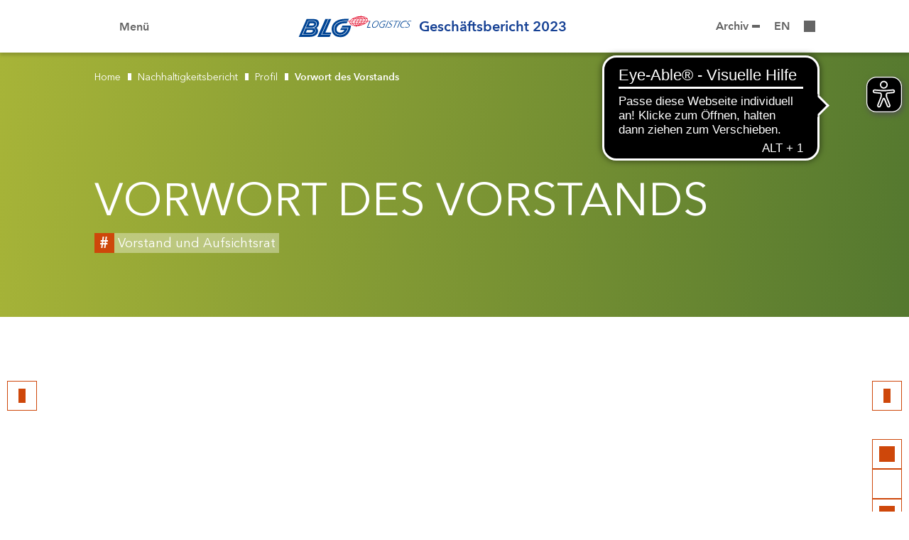

--- FILE ---
content_type: text/html
request_url: https://reporting.blg-logistics.com/2023/de/nachhaltigkeitsbericht/profil/vorwort-des-vorstands.html
body_size: 11889
content:
<!doctype html><html lang="de-DE" class="no-js"><head>

<meta charset="utf-8">
<meta http-equiv="Content-Security-Policy" content="default-src 'self'; connect-src 'self' stats.nexxar.com cdn.plyr.io noembed.com; script-src 'self' stats.nexxar.com 'unsafe-inline' 'unsafe-eval' https://www.youtube.com https://cdn.eye-able.com; img-src 'self' stats.nexxar.com i.ytimg.com https://cdn.eye-able.com; style-src 'self' 'unsafe-inline' https://cdn.eye-able.com; frame-src 'self' cms-helper.nexxar.com https://www.youtube-nocookie.com/ https://www.youtube.com"> <title>Vorwort des Vorstands - BLG Geschäftsbericht 2023</title>
<meta name="viewport" content="width=device-width, initial-scale=1, user-scalable=yes, maximum-scale=10">
<meta property="og:title" content="Vorwort des Vorstands - BLG Geschäftsbericht 2023">
<meta property="og:type" content="website">
<meta property="og:site_name" content="BLG Geschäftsbericht 2023">
<meta property="og:locale" content="de-DE">
<meta property="og:image" content="https://reporting.blg-logistics.com/2023/de/_assets/gallery/og-social.png">
<meta property="og:image:width" content="1200">
<meta property="og:image:height" content="630">
<meta name="twitter:site" content="BLG Geschäftsbericht 2023">
<meta name="twitter:card" content="summary_large_image">
<meta name="robots" content="index,follow,noimageclick">
<meta name="apple-mobile-web-app-capable" content="yes">
<meta name="apple-mobile-web-app-status-bar-style" content="black">
<meta name="format-detection" content="telephone=no,date=no,address=no,email=no,url=no">
<meta name="apple-mobile-web-app-title" content="BLG Geschäftsbericht 2023">
<link rel="alternate" hreflang="en" href="https://reporting.blg-logistics.com/2023/en/sustainability-report/profile/foreword-by-the-board-of-management.html">
<link rel="canonical" href="https://reporting.blg-logistics.com/2023/de/nachhaltigkeitsbericht/profil/vorwort-des-vorstands.html">


<!-- flatnav meta tags -->    <meta name="nexxar:prev" content="../../finanzbericht/weitere-informationen/kennzahlen-blg-logistics.html">
    <meta name="nexxar:next" content="unternehmensprofil.html">

<script src="../../_assets/js/nxr-bridge.js?h=EBJCtx3G"></script>

<script type="text/javascript">
  (function(window, nxr) {
    document.documentElement.classList.remove('no-js');

    window.nxr.page = {
      header: 'Vorwort des Vorstands',
      path: '/nachhaltigkeitsbericht/profil/vorwort-des-vorstands',
      pageId: '776b1002-b180-40e2-82dd-75f1d4835e7c',
      classes: [],
      components: {
        'search-suggestion': {
          translation: {
            searchInputPlaceholder: 'Suchbegriff eingeben',
            searchSubmit: 'Suchen',
          },
        },
        consentmanager: {"headline":"Verwendung von Cookies","text":"Wir verwenden Analysemethoden in Form von Cookies, um zu messen, wie häufig unsere Seite besucht und wie sie genutzt wird, wenn Sie alle Cookies akzeptieren. Ansonsten nutzen wir nur notwendige Cookies, die für den Betrieb der Webseite absolut erforderlich sind. Weitere Informationen finden Sie in der <a href=\"#\">Datenschutzerklärung</a>.","trackers":{"necessary":{"title":"Notwendig","description":"Diese Cookies sind notwendig damit die Webseite operieren kann. Unsere Webseite kann ohne diese Cookies nicht funktionieren und sie können nur über Ihre Browsereinstellungen deaktiviert werden.","descriptionToggle":"Mehr Informationen","selected":"true","required":"true","show":"true"},"analytics":{"title":"Analytics-Cookies","description":"Damit wir kontinuierlich unsere Webseite verbessern können, erfassen wir anonymisierte Daten für statistische und analytische Zwecke. Damit können wir beispielsweise die Anzahl der Besuche oder die Wirkung spezifischer Seiten messen und dahingehend unsere Inhalte optimisieren.","descriptionToggle":"Mehr Informationen","selected":"false","required":"false","show":"true"}},"buttons":{"selected":"Ausgewählte Cookies zulassen","all":"Alle Cookies zulassen"},"excludedPages":["page--no-consent-manager"]},
      },
    };
    window.nxr.site.translation = {
      default: {"close":"Schließen","pause":"Pause","play":"Abspielen","swipe":"Swipe, um mehr zu entdecken"},
    };

    window.nxr.site.language = 'de-DE';
    window.nxr.site.languageShort = 'de';

  })(window, nxr);
</script>

<script defer src="../../_assets/js/vendor.js?h=j-Q1P2Z2"></script>
<script defer id="main-js" src="../../_assets/js/main.js?h=cP7B0tLi"></script>
<link rel="preload" href="../../_assets/fonts/avenir-next/avenir-next-regular.woff2" as="font" type="font/woff2" crossorigin>
<link rel="preload" href="../../_assets/fonts/avenir-next/avenir-next-medium.woff2" as="font" type="font/woff2" crossorigin>
<link rel="preload" href="../../_assets/fonts/avenir-next/avenir-next-demi.woff2" as="font" type="font/woff2" crossorigin>
<link rel="preload" href="../../_assets/fonts/avenir-next/avenir-next-bold.woff2" as="font" type="font/woff2" crossorigin>
<link rel="stylesheet" href="../../_assets/css/main.css?h=Xk7nA985">
<script> </script>
<script async src="https://cdn.eye-able.com/configs/reporting.blg-logistics.com.js"></script>
<script async src="https://cdn.eye-able.com/public/js/eyeAble.js"></script>  </head>
  <body class="page page--chapter-nachhaltigkeitsbericht ">

    <div class="scroll-pixel-to-watch"></div>
<header class="header">
  <div class="header__container container">
    <button type="button" class="toggle toggle--nav" aria-label="Menü"><span class="toggle__text">Menü</span></button> 
    <div class="header__center">
<a href="../../" class="logo"><img src="../../_assets/images/logo.svg?h=OONgsObK" class="logo__image logo__image--color" alt="BLG logo"><img src="../../_assets/images/logo-white.svg?h=2rYa1Kwy" class="logo__image logo__image--white" alt="BLG logo"></a><a href="../../" class="report-title"><h2 class="report-title__headline">
Geschäftsbericht <span class="report-title__year">2023</span>
</h2></a>    </div>
    <div class="header__right">
<div class="report-switch">
  <button class="report-switch__button">Archiv</button>
  <div class="report-switch__dropdown">
    <ul class="report-switch__list">
        <li class="report-switch__item">
<a href="https://reporting.blg-logistics.com/2020/de/" class="report-switch__link" target="_blank" rel="noopener"><span class="report-switch__title">Bericht</span>
<span class="report-switch__year">2020</span></a>        </li>
        <li class="report-switch__item">
<a href="https://reporting.blg-logistics.com/2021/de/" class="report-switch__link" target="_blank" rel="noopener"><span class="report-switch__title">Bericht</span>
<span class="report-switch__year">2021</span></a>        </li>
        <li class="report-switch__item">
<a href="https://reporting.blg-logistics.com/2022/de/" class="report-switch__link" target="_blank" rel="noopener"><span class="report-switch__title">Bericht</span>
<span class="report-switch__year">2022</span></a>        </li>
        <li class="report-switch__item">
<a href="https://www.blg-logistics.com/investor-relations/ir-download-bereich" class="report-switch__link" target="_blank" rel="noopener"><span class="report-switch__title">Alle Berichte</span></a>        </li>
    </ul>
  </div>
</div><div class="language-switch">
  <ul class="language-switch__list">    
          <li class="language-switch__item is-active">
<a href="vorwort-des-vorstands.html" class="language-switch__link language-switch__link--de">de</a>      </li>
      <li class="language-switch__item ">
<a href="../../../en/sustainability-report/profile/foreword-by-the-board-of-management.html" class="language-switch__link language-switch__link--en">en</a>      </li>
  </ul>
</div>      <button type="button" class="toggle toggle--search" aria-label="Suche"></button>
    </div>
<div id="search-suggestion-mount" class="search-suggestion-header" data-search-action="../../services/suche.html">
</div>  </div>
  <div class="header__progress-bar"></div>

<nav class="nav nav--primary" data-active-level="0">
  <div class="nav-gradients nav-gradients--top"></div>
  <div class="nav-gradients nav-gradients--bottom"></div>
  <div class="nav__container container">

        <ul class="nav__list nav__list--level1">
              <li class="nav__item nav__item--level1 nav__item--has-children nav__item--finanzbericht">
                  <div class="nav-gradients nav-gradients--top"></div>
                  <div class="nav-gradients nav-gradients--bottom"></div>
                  <div class="nav__back">
<a href="vorwort-des-vorstands.html#" class="nav__link nav__link--back">Hauptmenü</a>                  </div>
<a href="../../finanzbericht.html" class="nav__link nav__link--level1" data-level="1"><span class="nav__title">Finanzbericht</span></a>                <div class="nav__inner">
                  <div class="nav__content">                    
        <ul class="nav__list nav__list--level2">
            <li class="nav__item nav__item--parent">
<a href="../../finanzbericht.html" class="nav__link nav__link--parent"><span class="nav__title">Finanzbericht</span></a>            </li>
              <li class="nav__item nav__item--level2 nav__item--has-children nav__item--an-unsere-aktionaere">
<a href="../../finanzbericht/an-unsere-aktionaere.html" class="nav__link nav__link--level2" data-level="2"><span class="nav__title">An unsere Aktionäre</span></a>        <ul class="nav__list nav__list--level3">
            <li class="nav__item nav__item--parent">
<a href="../../finanzbericht/an-unsere-aktionaere.html" class="nav__link nav__link--parent"><span class="nav__title">An unsere Aktionäre</span></a>            </li>
              <li class="nav__item nav__item--level3 nav__item--childless nav__item--kurzprofil">
<a href="../../finanzbericht/an-unsere-aktionaere/kurzprofil.html" class="nav__link nav__link--level3" data-level="3"><span class="nav__title">Kurzprofil</span></a>              </li>
              <li class="nav__item nav__item--level3 nav__item--childless nav__item--vorwort-des-vorstands">
<a href="../../finanzbericht/an-unsere-aktionaere/vorwort-des-vorstands.html" class="nav__link nav__link--level3" data-level="3"><span class="nav__title">Vorwort des Vorstands</span></a>              </li>
              <li class="nav__item nav__item--level3 nav__item--childless nav__item--der-vorstand">
<a href="../../finanzbericht/an-unsere-aktionaere/der-vorstand.html" class="nav__link nav__link--level3" data-level="3"><span class="nav__title">Der Vorstand</span></a>              </li>
              <li class="nav__item nav__item--level3 nav__item--childless nav__item--bericht-des-aufsichtsrats-2023">
<a href="../../finanzbericht/an-unsere-aktionaere/bericht-des-aufsichtsrats-2023.html" class="nav__link nav__link--level3" data-level="3"><span class="nav__title">Bericht des Aufsichtsrats 2023</span></a>              </li>
        </ul>
              </li>
              <li class="nav__item nav__item--level2 nav__item--has-children nav__item--bremer-lagerhaus-gesellschaft-aktiengesellschaft-von-1877">
<a href="../../finanzbericht/bremer-lagerhaus-gesellschaft-aktiengesellschaft-von-1877.html" class="nav__link nav__link--level2" data-level="2"><span class="nav__title">BREMER LAGERHAUS-GESELLSCHAFT -Aktiengesellschaft von 1877-</span></a>        <ul class="nav__list nav__list--level3">
            <li class="nav__item nav__item--parent">
<a href="../../finanzbericht/bremer-lagerhaus-gesellschaft-aktiengesellschaft-von-1877.html" class="nav__link nav__link--parent"><span class="nav__title">BREMER LAGERHAUS-GESELLSCHAFT -Aktiengesellschaft von 1877-</span></a>            </li>
              <li class="nav__item nav__item--level3 nav__item--has-children nav__item--jahresabschluss">
<a href="../../finanzbericht/bremer-lagerhaus-gesellschaft-aktiengesellschaft-von-1877/jahresabschluss.html" class="nav__link nav__link--level3" data-level="3"><span class="nav__title">Jahresabschluss</span></a>        <ul class="nav__list nav__list--level4">
            <li class="nav__item nav__item--parent">
<a href="../../finanzbericht/bremer-lagerhaus-gesellschaft-aktiengesellschaft-von-1877/jahresabschluss.html" class="nav__link nav__link--parent"><span class="nav__title">Jahresabschluss</span></a>            </li>
              <li class="nav__item nav__item--level4 nav__item--childless nav__item--gewinn-und-verlustrechnung">
<a href="../../finanzbericht/bremer-lagerhaus-gesellschaft-aktiengesellschaft-von-1877/jahresabschluss/gewinn-und-verlustrechnung.html" class="nav__link nav__link--level4" data-level="4"><span class="nav__title">Gewinn- und Verlustrechnung</span></a>              </li>
              <li class="nav__item nav__item--level4 nav__item--childless nav__item--bilanz">
<a href="../../finanzbericht/bremer-lagerhaus-gesellschaft-aktiengesellschaft-von-1877/jahresabschluss/bilanz.html" class="nav__link nav__link--level4" data-level="4"><span class="nav__title">Bilanz</span></a>              </li>
        </ul>
              </li>
              <li class="nav__item nav__item--level3 nav__item--has-children nav__item--anhang">
<a href="../../finanzbericht/bremer-lagerhaus-gesellschaft-aktiengesellschaft-von-1877/anhang.html" class="nav__link nav__link--level3" data-level="3"><span class="nav__title">Anhang</span></a>        <ul class="nav__list nav__list--level4">
            <li class="nav__item nav__item--parent">
<a href="../../finanzbericht/bremer-lagerhaus-gesellschaft-aktiengesellschaft-von-1877/anhang.html" class="nav__link nav__link--parent"><span class="nav__title">Anhang</span></a>            </li>
              <li class="nav__item nav__item--level4 nav__item--childless nav__item--allgemeine-angaben">
<a href="../../finanzbericht/bremer-lagerhaus-gesellschaft-aktiengesellschaft-von-1877/anhang/allgemeine-angaben.html" class="nav__link nav__link--level4" data-level="4"><span class="nav__title">Allgemeine Angaben</span></a>              </li>
              <li class="nav__item nav__item--level4 nav__item--childless nav__item--angaben-zur-bilanzierung-und-bewertung">
<a href="../../finanzbericht/bremer-lagerhaus-gesellschaft-aktiengesellschaft-von-1877/anhang/angaben-zur-bilanzierung-und-bewertung.html" class="nav__link nav__link--level4" data-level="4"><span class="nav__title">Angaben zur Bilanzierung und Bewertung</span></a>              </li>
              <li class="nav__item nav__item--level4 nav__item--childless nav__item--angaben-zur-bilanz">
<a href="../../finanzbericht/bremer-lagerhaus-gesellschaft-aktiengesellschaft-von-1877/anhang/angaben-zur-bilanz.html" class="nav__link nav__link--level4" data-level="4"><span class="nav__title">Angaben zur Bilanz</span></a>              </li>
              <li class="nav__item nav__item--level4 nav__item--childless nav__item--angaben-zur-gewinn-und-verlustrechnung">
<a href="../../finanzbericht/bremer-lagerhaus-gesellschaft-aktiengesellschaft-von-1877/anhang/angaben-zur-gewinn-und-verlustrechnung.html" class="nav__link nav__link--level4" data-level="4"><span class="nav__title">Angaben zur Gewinn- und Verlustrechnung</span></a>              </li>
              <li class="nav__item nav__item--level4 nav__item--childless nav__item--sonstige-angaben">
<a href="../../finanzbericht/bremer-lagerhaus-gesellschaft-aktiengesellschaft-von-1877/anhang/sonstige-angaben.html" class="nav__link nav__link--level4" data-level="4"><span class="nav__title">Sonstige Angaben</span></a>              </li>
              <li class="nav__item nav__item--level4 nav__item--childless nav__item--angaben-zu-nahestehenden-unternehmen-und-personen">
<a href="../../finanzbericht/bremer-lagerhaus-gesellschaft-aktiengesellschaft-von-1877/anhang/angaben-zu-nahestehenden-unternehmen-und-personen.html" class="nav__link nav__link--level4" data-level="4"><span class="nav__title">Angaben zu nahestehenden Unternehmen und Personen</span></a>              </li>
        </ul>
              </li>
              <li class="nav__item nav__item--level3 nav__item--has-children nav__item--zusammengefasster-lagebericht">
<a href="../../finanzbericht/bremer-lagerhaus-gesellschaft-aktiengesellschaft-von-1877/zusammengefasster-lagebericht.html" class="nav__link nav__link--level3" data-level="3"><span class="nav__title">Zusammengefasster Lagebericht</span></a>        <ul class="nav__list nav__list--level4">
            <li class="nav__item nav__item--parent">
<a href="../../finanzbericht/bremer-lagerhaus-gesellschaft-aktiengesellschaft-von-1877/zusammengefasster-lagebericht.html" class="nav__link nav__link--parent"><span class="nav__title">Zusammengefasster Lagebericht</span></a>            </li>
              <li class="nav__item nav__item--level4 nav__item--childless nav__item--grundlagen-der-gesellschaft">
<a href="../../finanzbericht/bremer-lagerhaus-gesellschaft-aktiengesellschaft-von-1877/zusammengefasster-lagebericht/grundlagen-der-gesellschaft.html" class="nav__link nav__link--level4" data-level="4"><span class="nav__title">Grundlagen der Gesellschaft</span></a>              </li>
              <li class="nav__item nav__item--level4 nav__item--childless nav__item--wirtschaftsbericht">
<a href="../../finanzbericht/bremer-lagerhaus-gesellschaft-aktiengesellschaft-von-1877/zusammengefasster-lagebericht/wirtschaftsbericht.html" class="nav__link nav__link--level4" data-level="4"><span class="nav__title">Wirtschaftsbericht</span></a>              </li>
              <li class="nav__item nav__item--level4 nav__item--childless nav__item--die-blg-aktie">
<a href="../../finanzbericht/bremer-lagerhaus-gesellschaft-aktiengesellschaft-von-1877/zusammengefasster-lagebericht/die-blg-aktie.html" class="nav__link nav__link--level4" data-level="4"><span class="nav__title">Die BLG-Aktie</span></a>              </li>
              <li class="nav__item nav__item--level4 nav__item--childless nav__item--erklaerung-zur-unternehmensfuehrung">
<a href="../../finanzbericht/bremer-lagerhaus-gesellschaft-aktiengesellschaft-von-1877/zusammengefasster-lagebericht/erklaerung-zur-unternehmensfuehrung.html" class="nav__link nav__link--level4" data-level="4"><span class="nav__title">Erklärung zur Unternehmensführung</span></a>              </li>
              <li class="nav__item nav__item--level4 nav__item--childless nav__item--uebernahmerelevante-angaben-nach-315a-absatz-1-hgb">
<a href="../../finanzbericht/bremer-lagerhaus-gesellschaft-aktiengesellschaft-von-1877/zusammengefasster-lagebericht/uebernahmerelevante-angaben-nach-315a-absatz-1-hgb.html" class="nav__link nav__link--level4" data-level="4"><span class="nav__title">Übernahmerelevante Angaben nach § 315a Absatz 1 HGB</span></a>              </li>
              <li class="nav__item nav__item--level4 nav__item--childless nav__item--verguetungsbericht-und-verguetungssystem">
<a href="../../finanzbericht/bremer-lagerhaus-gesellschaft-aktiengesellschaft-von-1877/zusammengefasster-lagebericht/verguetungsbericht-und-verguetungssystem.html" class="nav__link nav__link--level4" data-level="4"><span class="nav__title">Vergütungsbericht und Vergütungssystem</span></a>              </li>
              <li class="nav__item nav__item--level4 nav__item--childless nav__item--risikobericht">
<a href="../../finanzbericht/bremer-lagerhaus-gesellschaft-aktiengesellschaft-von-1877/zusammengefasster-lagebericht/risikobericht.html" class="nav__link nav__link--level4" data-level="4"><span class="nav__title">Risikobericht</span></a>              </li>
              <li class="nav__item nav__item--level4 nav__item--childless nav__item--prognosebericht">
<a href="../../finanzbericht/bremer-lagerhaus-gesellschaft-aktiengesellschaft-von-1877/zusammengefasster-lagebericht/prognosebericht.html" class="nav__link nav__link--level4" data-level="4"><span class="nav__title">Prognosebericht</span></a>              </li>
        </ul>
              </li>
              <li class="nav__item nav__item--level3 nav__item--childless nav__item--versicherung-der-gesetzlichen-vertreter">
<a href="../../finanzbericht/bremer-lagerhaus-gesellschaft-aktiengesellschaft-von-1877/versicherung-der-gesetzlichen-vertreter.html" class="nav__link nav__link--level3" data-level="3"><span class="nav__title">Versicherung der gesetzlichen Vertreter</span></a>              </li>
              <li class="nav__item nav__item--level3 nav__item--childless nav__item--bestaetigungsvermerk-des-unabhaengigen-abschlusspruefers">
<a href="../../finanzbericht/bremer-lagerhaus-gesellschaft-aktiengesellschaft-von-1877/bestaetigungsvermerk-des-unabhaengigen-abschlusspruefers.html" class="nav__link nav__link--level3" data-level="3"><span class="nav__title">Bestätigungsvermerk des unabhängigen Abschlussprüfers</span></a>              </li>
        </ul>
              </li>
              <li class="nav__item nav__item--level2 nav__item--has-children nav__item--gruppenlagebericht">
<a href="../../finanzbericht/gruppenlagebericht.html" class="nav__link nav__link--level2" data-level="2"><span class="nav__title">Gruppenlagebericht</span></a>        <ul class="nav__list nav__list--level3">
            <li class="nav__item nav__item--parent">
<a href="../../finanzbericht/gruppenlagebericht.html" class="nav__link nav__link--parent"><span class="nav__title">Gruppenlagebericht</span></a>            </li>
              <li class="nav__item nav__item--level3 nav__item--childless nav__item--grundlagen-der-gruppe">
<a href="../../finanzbericht/gruppenlagebericht/grundlagen-der-gruppe.html" class="nav__link nav__link--level3" data-level="3"><span class="nav__title">Grundlagen der Gruppe</span></a>              </li>
              <li class="nav__item nav__item--level3 nav__item--childless nav__item--wirtschaftsbericht">
<a href="../../finanzbericht/gruppenlagebericht/wirtschaftsbericht.html" class="nav__link nav__link--level3" data-level="3"><span class="nav__title">Wirtschaftsbericht</span></a>              </li>
              <li class="nav__item nav__item--level3 nav__item--childless nav__item--chancen-und-risikobericht">
<a href="../../finanzbericht/gruppenlagebericht/chancen-und-risikobericht.html" class="nav__link nav__link--level3" data-level="3"><span class="nav__title">Chancen- und Risikobericht</span></a>              </li>
              <li class="nav__item nav__item--level3 nav__item--childless nav__item--leitung-und-kontrolle">
<a href="../../finanzbericht/gruppenlagebericht/leitung-und-kontrolle.html" class="nav__link nav__link--level3" data-level="3"><span class="nav__title">Leitung und Kontrolle</span></a>              </li>
              <li class="nav__item nav__item--level3 nav__item--childless nav__item--prognosebericht">
<a href="../../finanzbericht/gruppenlagebericht/prognosebericht.html" class="nav__link nav__link--level3" data-level="3"><span class="nav__title">Prognosebericht</span></a>              </li>
        </ul>
              </li>
              <li class="nav__item nav__item--level2 nav__item--has-children nav__item--gruppenabschluss">
<a href="../../finanzbericht/gruppenabschluss.html" class="nav__link nav__link--level2" data-level="2"><span class="nav__title">Gruppenabschluss</span></a>        <ul class="nav__list nav__list--level3">
            <li class="nav__item nav__item--parent">
<a href="../../finanzbericht/gruppenabschluss.html" class="nav__link nav__link--parent"><span class="nav__title">Gruppenabschluss</span></a>            </li>
              <li class="nav__item nav__item--level3 nav__item--childless nav__item--gruppengewinn-und-verlustrechnung">
<a href="../../finanzbericht/gruppenabschluss/gruppengewinn-und-verlustrechnung.html" class="nav__link nav__link--level3" data-level="3"><span class="nav__title">Gruppengewinn- und -verlustrechnung</span></a>              </li>
              <li class="nav__item nav__item--level3 nav__item--childless nav__item--gruppengesamtergebnisrechnung">
<a href="../../finanzbericht/gruppenabschluss/gruppengesamtergebnisrechnung.html" class="nav__link nav__link--level3" data-level="3"><span class="nav__title">Gruppengesamtergebnisrechnung</span></a>              </li>
              <li class="nav__item nav__item--level3 nav__item--childless nav__item--gruppenbilanz">
<a href="../../finanzbericht/gruppenabschluss/gruppenbilanz.html" class="nav__link nav__link--level3" data-level="3"><span class="nav__title">Gruppenbilanz</span></a>              </li>
              <li class="nav__item nav__item--level3 nav__item--childless nav__item--segmentberichterstattung">
<a href="../../finanzbericht/gruppenabschluss/segmentberichterstattung.html" class="nav__link nav__link--level3" data-level="3"><span class="nav__title">Segmentberichterstattung</span></a>              </li>
              <li class="nav__item nav__item--level3 nav__item--childless nav__item--gruppeneigenkapitalentwicklung">
<a href="../../finanzbericht/gruppenabschluss/gruppeneigenkapitalentwicklung.html" class="nav__link nav__link--level3" data-level="3"><span class="nav__title">Gruppeneigenkapitalentwicklung</span></a>              </li>
              <li class="nav__item nav__item--level3 nav__item--childless nav__item--gruppenkapitalflussrechnung">
<a href="../../finanzbericht/gruppenabschluss/gruppenkapitalflussrechnung.html" class="nav__link nav__link--level3" data-level="3"><span class="nav__title">Gruppenkapitalflussrechnung</span></a>              </li>
              <li class="nav__item nav__item--level3 nav__item--has-children nav__item--gruppenanhang">
<a href="../../finanzbericht/gruppenabschluss/gruppenanhang.html" class="nav__link nav__link--level3" data-level="3"><span class="nav__title">Gruppenanhang</span></a>        <ul class="nav__list nav__list--level4">
            <li class="nav__item nav__item--parent">
<a href="../../finanzbericht/gruppenabschluss/gruppenanhang.html" class="nav__link nav__link--parent"><span class="nav__title">Gruppenanhang</span></a>            </li>
              <li class="nav__item nav__item--level4 nav__item--childless nav__item--grundlagen">
<a href="../../finanzbericht/gruppenabschluss/gruppenanhang/grundlagen.html" class="nav__link nav__link--level4" data-level="4"><span class="nav__title">Grundlagen</span></a>              </li>
              <li class="nav__item nav__item--level4 nav__item--childless nav__item--segmentberichterstattung-und-operatives-ergebnis">
<a href="../../finanzbericht/gruppenabschluss/gruppenanhang/segmentberichterstattung-und-operatives-ergebnis.html" class="nav__link nav__link--level4" data-level="4"><span class="nav__title">Segment­bericht­erstattung und operatives Ergebnis</span></a>              </li>
              <li class="nav__item nav__item--level4 nav__item--childless nav__item--vermoegenswerte-und-leasing">
<a href="../../finanzbericht/gruppenabschluss/gruppenanhang/vermoegenswerte-und-leasing.html" class="nav__link nav__link--level4" data-level="4"><span class="nav__title">Vermögens­werte und Leasing</span></a>              </li>
              <li class="nav__item nav__item--level4 nav__item--childless nav__item--kapitalstruktur">
<a href="../../finanzbericht/gruppenabschluss/gruppenanhang/kapitalstruktur.html" class="nav__link nav__link--level4" data-level="4"><span class="nav__title">Kapitalstruktur</span></a>              </li>
              <li class="nav__item nav__item--level4 nav__item--childless nav__item--finanzinstrumente">
<a href="../../finanzbericht/gruppenabschluss/gruppenanhang/finanzinstrumente.html" class="nav__link nav__link--level4" data-level="4"><span class="nav__title">Finanzinstrumente</span></a>              </li>
              <li class="nav__item nav__item--level4 nav__item--childless nav__item--ertragsteuern">
<a href="../../finanzbericht/gruppenabschluss/gruppenanhang/ertragsteuern.html" class="nav__link nav__link--level4" data-level="4"><span class="nav__title">Ertragsteuern</span></a>              </li>
              <li class="nav__item nav__item--level4 nav__item--childless nav__item--erlaeuterungen-zur-gruppenkapitalflussrechnung">
<a href="../../finanzbericht/gruppenabschluss/gruppenanhang/erlaeuterungen-zur-gruppenkapitalflussrechnung.html" class="nav__link nav__link--level4" data-level="4"><span class="nav__title">Erläuterungen zur Gruppen­kapitalfluss­rechnung</span></a>              </li>
              <li class="nav__item nav__item--level4 nav__item--childless nav__item--gruppenstruktur-und-konsolidierungsgrundsaetze">
<a href="../../finanzbericht/gruppenabschluss/gruppenanhang/gruppenstruktur-und-konsolidierungsgrundsaetze.html" class="nav__link nav__link--level4" data-level="4"><span class="nav__title">Gruppen­struktur und Konsolidierungs­grundsätze</span></a>              </li>
              <li class="nav__item nav__item--level4 nav__item--childless nav__item--sonstige-erlaeuterungen">
<a href="../../finanzbericht/gruppenabschluss/gruppenanhang/sonstige-erlaeuterungen.html" class="nav__link nav__link--level4" data-level="4"><span class="nav__title">Sonstige Erläuterungen</span></a>              </li>
        </ul>
              </li>
              <li class="nav__item nav__item--level3 nav__item--childless nav__item--anteilsbesitz-blg-logistics">
<a href="../../finanzbericht/gruppenabschluss/anteilsbesitz-blg-logistics.html" class="nav__link nav__link--level3" data-level="3"><span class="nav__title">Anteilsbesitz BLG LOGISTICS</span></a>              </li>
        </ul>
              </li>
              <li class="nav__item nav__item--level2 nav__item--has-children nav__item--weitere-informationen">
<a href="../../finanzbericht/weitere-informationen.html" class="nav__link nav__link--level2" data-level="2"><span class="nav__title">Weitere Informationen</span></a>        <ul class="nav__list nav__list--level3">
            <li class="nav__item nav__item--parent">
<a href="../../finanzbericht/weitere-informationen.html" class="nav__link nav__link--parent"><span class="nav__title">Weitere Informationen</span></a>            </li>
              <li class="nav__item nav__item--level3 nav__item--childless nav__item--versicherung-der-gesetzlichen-vertreter">
<a href="../../finanzbericht/weitere-informationen/versicherung-der-gesetzlichen-vertreter.html" class="nav__link nav__link--level3" data-level="3"><span class="nav__title">Versicherung der gesetzlichen Vertreter</span></a>              </li>
              <li class="nav__item nav__item--level3 nav__item--childless nav__item--bestaetigungsvermerk-des-unabhaengigen-abschlusspruefers">
<a href="../../finanzbericht/weitere-informationen/bestaetigungsvermerk-des-unabhaengigen-abschlusspruefers.html" class="nav__link nav__link--level3" data-level="3"><span class="nav__title">Bestätigungsvermerk des unabhängigen Abschlussprüfers</span></a>              </li>
              <li class="nav__item nav__item--level3 nav__item--childless nav__item--der-aufsichtsrat-und-seine-mandate">
<a href="../../finanzbericht/weitere-informationen/der-aufsichtsrat-und-seine-mandate.html" class="nav__link nav__link--level3" data-level="3"><span class="nav__title">Der Aufsichtsrat und seine Mandate</span></a>              </li>
              <li class="nav__item nav__item--level3 nav__item--childless nav__item--der-vorstand-und-seine-mandate">
<a href="../../finanzbericht/weitere-informationen/der-vorstand-und-seine-mandate.html" class="nav__link nav__link--level3" data-level="3"><span class="nav__title">Der Vorstand und seine Mandate</span></a>              </li>
              <li class="nav__item nav__item--level3 nav__item--childless nav__item--der-beirat">
<a href="../../finanzbericht/weitere-informationen/der-beirat.html" class="nav__link nav__link--level3" data-level="3"><span class="nav__title">Der Beirat</span></a>              </li>
              <li class="nav__item nav__item--level3 nav__item--childless nav__item--finanzkalender">
<a href="../../finanzbericht/weitere-informationen/finanzkalender.html" class="nav__link nav__link--level3" data-level="3"><span class="nav__title">Finanzkalender</span></a>              </li>
              <li class="nav__item nav__item--level3 nav__item--childless nav__item--kennzahlen-blg-logistics">
<a href="../../finanzbericht/weitere-informationen/kennzahlen-blg-logistics.html" class="nav__link nav__link--level3" data-level="3"><span class="nav__title">Kennzahlen BLG LOGISTICS</span></a>              </li>
        </ul>
              </li>
        </ul>
                  <button class="nav__close"></button>
                  </div>
                </div>
              </li>
              <li class="nav__item nav__item--level1 nav__item--has-children nav__item--inpath nav__item--nachhaltigkeitsbericht">
                  <div class="nav-gradients nav-gradients--top"></div>
                  <div class="nav-gradients nav-gradients--bottom"></div>
                  <div class="nav__back">
<a href="vorwort-des-vorstands.html#" class="nav__link nav__link--back">Hauptmenü</a>                  </div>
<a href="../../nachhaltigkeitsbericht.html" class="nav__link nav__link--level1" data-level="1"><span class="nav__title">Nachhaltigkeitsbericht</span></a>                <div class="nav__inner">
                  <div class="nav__content">                    
        <ul class="nav__list nav__list--level2">
            <li class="nav__item nav__item--parent">
<a href="../../nachhaltigkeitsbericht.html" class="nav__link nav__link--parent"><span class="nav__title">Nachhaltigkeitsbericht</span></a>            </li>
              <li class="nav__item nav__item--level2 nav__item--has-children nav__item--inpath nav__item--profil">
<a href="../profil.html" class="nav__link nav__link--level2" data-level="2"><span class="nav__title">Profil</span></a>        <ul class="nav__list nav__list--level3">
            <li class="nav__item nav__item--parent">
<a href="../profil.html" class="nav__link nav__link--parent"><span class="nav__title">Profil</span></a>            </li>
              <li class="nav__item nav__item--level3 nav__item--childless nav__item--active nav__item--vorwort-des-vorstands">
<a href="vorwort-des-vorstands.html" class="nav__link nav__link--level3" data-level="3"><span class="nav__title">Vorwort des Vorstands</span></a>              </li>
              <li class="nav__item nav__item--level3 nav__item--childless nav__item--unternehmensprofil">
<a href="unternehmensprofil.html" class="nav__link nav__link--level3" data-level="3"><span class="nav__title">Unternehmensprofil</span></a>              </li>
        </ul>
              </li>
              <li class="nav__item nav__item--level2 nav__item--has-children nav__item--strategie">
<a href="../strategie.html" class="nav__link nav__link--level2" data-level="2"><span class="nav__title">Strategie</span></a>        <ul class="nav__list nav__list--level3">
            <li class="nav__item nav__item--parent">
<a href="../strategie.html" class="nav__link nav__link--parent"><span class="nav__title">Strategie</span></a>            </li>
              <li class="nav__item nav__item--level3 nav__item--has-children nav__item--nachhaltigkeitsmanagement">
<a href="../strategie/nachhaltigkeitsmanagement.html" class="nav__link nav__link--level3" data-level="3"><span class="nav__title">Nachhaltigkeitsmanagement</span></a>        <ul class="nav__list nav__list--level4">
            <li class="nav__item nav__item--parent">
<a href="../strategie/nachhaltigkeitsmanagement.html" class="nav__link nav__link--parent"><span class="nav__title">Nachhaltigkeitsmanagement</span></a>            </li>
              <li class="nav__item nav__item--level4 nav__item--childless nav__item--unser-nachhaltigkeitsverstaendnis">
<a href="../strategie/nachhaltigkeitsmanagement/unser-nachhaltigkeitsverstaendnis.html" class="nav__link nav__link--level4" data-level="4"><span class="nav__title">Unser Nachhaltigkeitsverständnis </span></a>              </li>
              <li class="nav__item nav__item--level4 nav__item--childless nav__item--zielsetzungen">
<a href="../strategie/nachhaltigkeitsmanagement/zielsetzungen.html" class="nav__link nav__link--level4" data-level="4"><span class="nav__title">Zielsetzungen</span></a>              </li>
              <li class="nav__item nav__item--level4 nav__item--childless nav__item--dialog-mit-unseren-stakeholdern">
<a href="../strategie/nachhaltigkeitsmanagement/dialog-mit-unseren-stakeholdern.html" class="nav__link nav__link--level4" data-level="4"><span class="nav__title">Dialog mit unseren Stakeholdern</span></a>              </li>
        </ul>
              </li>
              <li class="nav__item nav__item--level3 nav__item--childless nav__item--wesentlichkeitsanalyse">
<a href="../strategie/wesentlichkeitsanalyse.html" class="nav__link nav__link--level3" data-level="3"><span class="nav__title">Wesentlichkeitsanalyse</span></a>              </li>
              <li class="nav__item nav__item--level3 nav__item--childless nav__item--governance">
<a href="../strategie/governance.html" class="nav__link nav__link--level3" data-level="3"><span class="nav__title">Governance </span></a>              </li>
              <li class="nav__item nav__item--level3 nav__item--childless nav__item--risikomanagement">
<a href="../strategie/risikomanagement.html" class="nav__link nav__link--level3" data-level="3"><span class="nav__title">Risikomanagement</span></a>              </li>
              <li class="nav__item nav__item--level3 nav__item--childless nav__item--nachhaltige-lieferkette">
<a href="../strategie/nachhaltige-lieferkette.html" class="nav__link nav__link--level3" data-level="3"><span class="nav__title">Nachhaltige Lieferkette</span></a>              </li>
        </ul>
              </li>
              <li class="nav__item nav__item--level2 nav__item--has-children nav__item--oekologisch">
<a href="../oekologisch.html" class="nav__link nav__link--level2" data-level="2"><span class="nav__title">Ökologisch</span></a>        <ul class="nav__list nav__list--level3">
            <li class="nav__item nav__item--parent">
<a href="../oekologisch.html" class="nav__link nav__link--parent"><span class="nav__title">Ökologisch</span></a>            </li>
              <li class="nav__item nav__item--level3 nav__item--childless nav__item--klimaschutz">
<a href="../oekologisch/klimaschutz.html" class="nav__link nav__link--level3" data-level="3"><span class="nav__title">Klimaschutz</span></a>              </li>
              <li class="nav__item nav__item--level3 nav__item--childless nav__item--energiemanagement">
<a href="../oekologisch/energiemanagement.html" class="nav__link nav__link--level3" data-level="3"><span class="nav__title">Energiemanagement</span></a>              </li>
              <li class="nav__item nav__item--level3 nav__item--childless nav__item--abfallmanagement-und-ressourcenschonung">
<a href="../oekologisch/abfallmanagement-und-ressourcenschonung.html" class="nav__link nav__link--level3" data-level="3"><span class="nav__title">Abfallmanagement und Ressourcenschonung</span></a>              </li>
        </ul>
              </li>
              <li class="nav__item nav__item--level2 nav__item--has-children nav__item--sozial">
<a href="../sozial.html" class="nav__link nav__link--level2" data-level="2"><span class="nav__title">Sozial</span></a>        <ul class="nav__list nav__list--level3">
            <li class="nav__item nav__item--parent">
<a href="../sozial.html" class="nav__link nav__link--parent"><span class="nav__title">Sozial</span></a>            </li>
              <li class="nav__item nav__item--level3 nav__item--childless nav__item--faire-arbeitsbedingungen-und-menschenrechte">
<a href="../sozial/faire-arbeitsbedingungen-und-menschenrechte.html" class="nav__link nav__link--level3" data-level="3"><span class="nav__title">Faire Arbeitsbedingungen und Menschenrechte</span></a>              </li>
              <li class="nav__item nav__item--level3 nav__item--childless nav__item--aus-und-weiterbildung">
<a href="../sozial/aus-und-weiterbildung.html" class="nav__link nav__link--level3" data-level="3"><span class="nav__title">Aus- und Weiterbildung</span></a>              </li>
              <li class="nav__item nav__item--level3 nav__item--childless nav__item--arbeitssicherheit-und-gesundheitsmanagement">
<a href="../sozial/arbeitssicherheit-und-gesundheitsmanagement.html" class="nav__link nav__link--level3" data-level="3"><span class="nav__title">Arbeitssicherheit und Gesundheitsmanagement</span></a>              </li>
              <li class="nav__item nav__item--level3 nav__item--childless nav__item--vielfalt-und-chancengleichheit">
<a href="../sozial/vielfalt-und-chancengleichheit.html" class="nav__link nav__link--level3" data-level="3"><span class="nav__title">Vielfalt und Chancengleichheit</span></a>              </li>
              <li class="nav__item nav__item--level3 nav__item--childless nav__item--gesellschaftliches-engagement">
<a href="../sozial/gesellschaftliches-engagement.html" class="nav__link nav__link--level3" data-level="3"><span class="nav__title">Gesellschaftliches Engagement</span></a>              </li>
        </ul>
              </li>
              <li class="nav__item nav__item--level2 nav__item--has-children nav__item--oekonomisch">
<a href="../oekonomisch.html" class="nav__link nav__link--level2" data-level="2"><span class="nav__title">Ökonomisch</span></a>        <ul class="nav__list nav__list--level3">
            <li class="nav__item nav__item--parent">
<a href="../oekonomisch.html" class="nav__link nav__link--parent"><span class="nav__title">Ökonomisch</span></a>            </li>
              <li class="nav__item nav__item--level3 nav__item--childless nav__item--compliance">
<a href="../oekonomisch/compliance.html" class="nav__link nav__link--level3" data-level="3"><span class="nav__title">Compliance</span></a>              </li>
              <li class="nav__item nav__item--level3 nav__item--childless nav__item--volkswirtschaftliche-wertschoepfung">
<a href="../oekonomisch/volkswirtschaftliche-wertschoepfung.html" class="nav__link nav__link--level3" data-level="3"><span class="nav__title">Volkswirtschaftliche Wertschöpfung</span></a>              </li>
              <li class="nav__item nav__item--level3 nav__item--childless nav__item--kundenzufriedenheit">
<a href="../oekonomisch/kundenzufriedenheit.html" class="nav__link nav__link--level3" data-level="3"><span class="nav__title">Kundenzufriedenheit</span></a>              </li>
        </ul>
              </li>
              <li class="nav__item nav__item--level2 nav__item--has-children nav__item--weitere-inhalte">
<a href="../weitere-inhalte.html" class="nav__link nav__link--level2" data-level="2"><span class="nav__title">Weitere Inhalte</span></a>        <ul class="nav__list nav__list--level3">
            <li class="nav__item nav__item--parent">
<a href="../weitere-inhalte.html" class="nav__link nav__link--parent"><span class="nav__title">Weitere Inhalte</span></a>            </li>
              <li class="nav__item nav__item--level3 nav__item--childless nav__item--eurogate">
<a href="../weitere-inhalte/eurogate.html" class="nav__link nav__link--level3" data-level="3"><span class="nav__title">EUROGATE</span></a>              </li>
              <li class="nav__item nav__item--level3 nav__item--childless nav__item--csr-index">
<a href="../weitere-inhalte/csr-index.html" class="nav__link nav__link--level3" data-level="3"><span class="nav__title">CSR-Index</span></a>              </li>
              <li class="nav__item nav__item--level3 nav__item--childless nav__item--gri-content-index">
<a href="../weitere-inhalte/gri-content-index.html" class="nav__link nav__link--level3" data-level="3"><span class="nav__title">GRI Content Index</span></a>              </li>
        </ul>
              </li>
        </ul>
                  <button class="nav__close"></button>
                  </div>
                </div>
              </li>
            <li class="nav__item nav__item--stories nav__item--level1 nav__item--has-children nav-stories">
              <div class="nav-gradients nav-gradients--top"></div>
              <div class="nav-gradients nav-gradients--bottom"></div>
              <a href="../../services/magazine.html" class="nav__link nav__link--level1">Unsere Storys</a>
              <div class="nav__inner">
                <div class="nav__content">  
                  <ul class="nav__list nav__list--level2 nav-stories__list">
                      <li class="nav__item nav__item--level2 nav__item--stories">
<a href="../../services/magazine/erfolgreich-gemeistert.html" class="nav__link nav__link--level2 nav-story"><img src="../../_assets/gallery/nav-story-1.jpg?h=2bO84E75" class="nav-story__image" alt="LKW, der mit Autos beladen ist (Foto)" loading="lazy"> <span class="nav-story__text">Erfolgreich gemeistert</span></a>                      </li>
                      <li class="nav__item nav__item--level2 nav__item--stories">
<a href="../../services/magazine/mehr-tempo-fuer-neue-ziele.html" class="nav__link nav__link--level2 nav-story"><img src="../../_assets/gallery/nav-story-2.jpg?h=5tamqsWI" class="nav-story__image" alt="Eine Frau im Schutzanzug mit braunen Haaren fährt einen Gabelstapler (Foto)" loading="lazy"> <span class="nav-story__text">Mehr Tempo für neue Ziele</span></a>                      </li>
                      <li class="nav__item nav__item--level2 nav__item--stories">
<a href="../../services/magazine/wir-sichern-zukunft.html" class="nav__link nav__link--level2 nav-story"><img src="../../_assets/gallery/nav-story-3.jpg?h=PXskmgDO" class="nav-story__image" alt="Zwei lächelnde Männer in orangen Schutzanzügen (Foto)" loading="lazy"> <span class="nav-story__text">Wir sichern Zukunft</span></a>                      </li>
                    <li class="nav__item">
                      <a href="../../services/magazine.html" class="nav__link nav-stories__link">Alle Storys lesen</a>
                    </li>
                  </ul>
                </div>
              </div>
            </li>
        </ul>
    <div class="nav-services">
<a href="../../services/dashboard.html" class="nav-services__link nav-services__link--dashboard">Dashboard</a><a href="../../services/downloads.html" class="nav-services__link nav-services__link--downloads">Downloads</a><a href="../../services/kennzahlenvergleich.html" class="nav-services__link nav-services__link--cg">Kennzahlenvergleich</a>    </div>
  </div>
</nav></header><div class="hero">
  <div class="hero__container container">
    <nav class="breadcrumb">
      <ul class="breadcrumb__list">
<li class="breadcrumb__item breadcrumb__item--first">
<a href="../../" class="breadcrumb__link breadcrumb__link--first">Home</a> </li><li class="breadcrumb__item">
<a href="../../nachhaltigkeitsbericht.html" class="breadcrumb__link">Nachhaltigkeitsbericht</a> </li><li class="breadcrumb__item">
<a href="../profil.html" class="breadcrumb__link">Profil</a> </li><li class="breadcrumb__item breadcrumb__item--last">
<a href="vorwort-des-vorstands.html" class="breadcrumb__link breadcrumb__link--last">Vorwort des Vorstands</a> </li>      </ul>
    </nav>
<h1 class="headline headline--1">
Vorwort des Vorstands
</h1>  <div class="tagmanager-box content-filter-disabled">
    <ul class="tagmanager-box__list">
          <li class="tagmanager-box__item tagmanager-box__item--tag4">
            <button class="tagmanager-box__link" data-filter="tag4">Vorstand und Aufsichtsrat</button>
          </li>
    </ul>
  </div>
  </div>
</div>
    <main class="main">
      <div class="main__container container">
        <div class="content">
          <article class="article">
            







  <!-- start-block#id:;#type:Indicator;-->
    <!-- start-block#id:489bAhQb;#type:Phrasingblock;-->
  <h2 class="headline headline--2">Sehr geehrte Damen und Herren,</h2>
  <!-- end-block#id:489bAhQb; -->

    <!-- start-block#id:Xvo+Y2Mu;#type:Htmlblock;-->
  <p class="paragraph">der Titel und das Motto unseres diesjährigen Geschäftsberichts ist „abliefern“. So schlicht wie einfach. Abliefern ist das, was wir täglich tun. Wir bewegen Waren, Rohstoffe und Produkte aller Art. Von den kleinsten Schrauben für die weltweite Automobilproduktion bis zu Kernstücken der Ariane 6, die irgendwann ins Weltall fliegen werden. Wir liefern ab. Jeden Tag. Leistung, Expertise und Leidenschaft.</p>

<p class="paragraph">Das war auch 2023 nicht immer einfach. Der Krisenzustand in der Welt war im Berichtsjahr an der Tagesordnung. Als Logistik-Experten spüren wir jede wirtschaftliche oder geopolitische Veränderung, jede kleine Erschütterung sofort. Fachkräftemangel, Energiepreise, Klimawandel, Inflation, die Lage in Nahost, die Angriffe der Huthi-Rebellen auf Handelsschiffe – die Liste von Kriegen, Krisen und Herausforderungen ist lang und ändert sich häufig. Für Logistiker bedeutet das, mit Abhängigkeiten umgehen zu müssen, die morgen schon wieder anders aussehen können. All das hat 2023 zu einem herausfordernden Geschäftsumfeld gemacht. Angesichts dieser komplexen Herausforderungen sind die starke operative Performance und das stabile finanzielle Ergebnis der BLG-Gruppe im abgelaufenen Geschäftsjahr sehr erfreulich.</p>

<p class="paragraph">Wir haben abgeliefert.</p>

<p class="paragraph">BLG&nbsp;LOGISTICS konnte das Geschäftsjahr 2023 deutlich besser als erwartet abschließen. Im Geschäftsjahr 2023 ist der Gruppenumsatz gegenüber dem Vorjahr um TEUR&nbsp;91.055 auf TEUR&nbsp;1.210.035 gestiegen. Das ist angesichts der Vielzahl an Krisen und Herausforderungen eine respektable Leistung. Dazu beigetragen haben alle Bereiche und jede:r Kolleg:in. Verlässlichkeit und Anpassungsfähigkeit waren entscheidend dafür, dass wir auch in schwierigen Zeiten bestehen konnten. Durch Investitionen in neue Technologien, Prozessoptimierung und die Weiterentwicklung unseres Dienstleistungsportfolios konnten wir unsere Wettbewerbsfähigkeit ausbauen und die Beziehungen zu unseren Kunden stärken.</p>

<p class="paragraph">Im gesamten AUTOMOBILE-Netzwerk hat BLG&nbsp;LOGISTICS 2023 etwa fünf Millionen Fahrzeuge umgeschlagen, transportiert oder technisch bearbeitet. Der BLG AutoTerminal Bremerhaven ist auf dem Weg, sich als europäischer Hub für Automobiltransporte zwischen Asien und Europa zu positionieren. Im Berichtsjahr hat etwa COSCO eine erste Testverschiffung gestartet, um den Service nach Europa auszubauen.</p>

<p class="paragraph">Im Geschäftsbereich CONTAINER sind wir im Berichtsjahr 2023 mit dem deutlich schneller als geplanten Wegfall von Sondereinnahmen aus den Corona-Jahren konfrontiert. Zusätzlich haben die Umschlagsmengen im Bereich CONTAINER, aufgrund der gedämpften Wirtschaftslage, nochmals nachgelassen. Der andauernde Transformationsprozess ist vehement weiterverfolgt worden. Die positiven Ergebniseffekte hieraus haben maßgeblich dazu geführt, dass das für den Geschäftsbereich CONTAINER erwartungsgemäß rückläufige Ergebnis noch deutlich positiv ausgefallen ist.</p>
  <!-- end-block#id:Xvo+Y2Mu; -->

    <!-- start-block#id:aVgNZT53;#type:Textualdatablock;-->

    <div class="ceo-letter-slider content-filter-disabled">
      <div class="ceo-letter-slider__container swiper">
        <div class="swiper-wrapper">
            <div class="ceo-letter-slide swiper-slide">
              <div class="ceo-letter-slide__container">
<img src="../../_assets/gallery/sha-frank-dreeke-quote-large.jpg?h=3KNyx1YA" class="ceo-letter-slide__image" alt="Einzelportrait Frank Dreeke in oranger Schutzjacke (Foto)" loading="lazy">                <div class="ceo-letter-slide__nav">
                  <button class="ceo-letter-slide__button ceo-letter-slide__button--prev swiper-button swiper-button--prev"><span class="sr-only">prev</span></button>
                  <button class="ceo-letter-slide__button ceo-letter-slide__button--next swiper-button swiper-button--next"><span class="sr-only">next</span></button>
                </div>
              </div>
              <div class="ceo-letter-slide__content">
                <p class="ceo-letter-slide__text">Angesichts der Herausforderungen sind die starke operative Performance und das stabile finanzielle Ergebnis der BLG-Gruppe im abgelaufenen Geschäftsjahr sehr erfreulich.</p>
                <p class="ceo-letter-slide__name">Frank Dreeke</p>
              </div>
            </div>
            <div class="ceo-letter-slide swiper-slide">
              <div class="ceo-letter-slide__container">
<img src="../../_assets/gallery/sha-michael-blach-quote-large.jpg?h=SdKsYQyz" class="ceo-letter-slide__image" alt="Einzelportrait Michael Blach in oranger Schutzjacke (Foto)" loading="lazy">                <div class="ceo-letter-slide__nav">
                  <button class="ceo-letter-slide__button ceo-letter-slide__button--prev swiper-button swiper-button--prev"><span class="sr-only">prev</span></button>
                  <button class="ceo-letter-slide__button ceo-letter-slide__button--next swiper-button swiper-button--next"><span class="sr-only">next</span></button>
                </div>
              </div>
              <div class="ceo-letter-slide__content">
                <p class="ceo-letter-slide__text">Das Geschäftsjahr 2023 von EUROGATE war in erheblichem Maße von den geopolitischen, weltwirtschaftlichen und konjunkturellen Rahmen­bedingungen beeinflusst. </p>
                <p class="ceo-letter-slide__name">Michael Blach</p>
              </div>
            </div>
            <div class="ceo-letter-slide swiper-slide">
              <div class="ceo-letter-slide__container">
<img src="../../_assets/gallery/sha-christine-hein-quote-large.jpg?h=ec5L-6SV" class="ceo-letter-slide__image" alt="Einzelportrait Christine Hein in oranger Schutzjacke (Foto)" loading="lazy">                <div class="ceo-letter-slide__nav">
                  <button class="ceo-letter-slide__button ceo-letter-slide__button--prev swiper-button swiper-button--prev"><span class="sr-only">prev</span></button>
                  <button class="ceo-letter-slide__button ceo-letter-slide__button--next swiper-button swiper-button--next"><span class="sr-only">next</span></button>
                </div>
              </div>
              <div class="ceo-letter-slide__content">
                <p class="ceo-letter-slide__text">Unsere neuen Nachhaltigkeitsziele, die wir im Berichtsjahr festgelegt haben, sind Wegweiser für ein zukunftsgewandtes und ambitioniertes Nachhaltigkeits­management.</p>
                <p class="ceo-letter-slide__name">Christine Hein</p>
              </div>
            </div>
            <div class="ceo-letter-slide swiper-slide">
              <div class="ceo-letter-slide__container">
<img src="../../_assets/gallery/sha-matthias-magnor-quote-large.jpg?h=SVcyN8Gg" class="ceo-letter-slide__image" alt="Einzelportrait Matthias Magnor in oranger Schutzjacke (Foto)" loading="lazy">                <div class="ceo-letter-slide__nav">
                  <button class="ceo-letter-slide__button ceo-letter-slide__button--prev swiper-button swiper-button--prev"><span class="sr-only">prev</span></button>
                  <button class="ceo-letter-slide__button ceo-letter-slide__button--next swiper-button swiper-button--next"><span class="sr-only">next</span></button>
                </div>
              </div>
              <div class="ceo-letter-slide__content">
                <p class="ceo-letter-slide__text">Mit den Roadmaps CONTRACT und AUTOMOBILE haben wir zum richtigen Zeitpunkt auf die richtige Strategie gesetzt.</p>
                <p class="ceo-letter-slide__name">Matthias Magnor</p>
              </div>
            </div>
            <div class="ceo-letter-slide swiper-slide">
              <div class="ceo-letter-slide__container">
<img src="../../_assets/gallery/sha-ulrike-riedel-quote-large.jpg?h=pbys3gsG" class="ceo-letter-slide__image" alt="Einzelportrait Ulrike Riedel in oranger Schutzjacke (Foto)" loading="lazy">                <div class="ceo-letter-slide__nav">
                  <button class="ceo-letter-slide__button ceo-letter-slide__button--prev swiper-button swiper-button--prev"><span class="sr-only">prev</span></button>
                  <button class="ceo-letter-slide__button ceo-letter-slide__button--next swiper-button swiper-button--next"><span class="sr-only">next</span></button>
                </div>
              </div>
              <div class="ceo-letter-slide__content">
                <p class="ceo-letter-slide__text">Die BLG ist ein attraktiver Arbeitgeber. Wir bieten optimale Möglichkeiten für engagierte, veränderungsbereite, leidenschaftliche und verantwortungsbewusste Kolleg:innen.</p>
                <p class="ceo-letter-slide__name">Ulrike Riedel</p>
              </div>
            </div>
        </div>
      </div>
      <div class="ceo-letter-slider-pagination">
          <button class="ceo-letter-slider-pagination__button is-active" data-slide="0">
<img src="../../_assets/gallery/sha-frank-dreeke-quote.jpg?h=gAxIh34c" class="ceo-letter-slider-pagination__image" alt="Einzelportrait Frank Dreeke in oranger Schutzjacke (Foto)" loading="lazy">          </button>
          <button class="ceo-letter-slider-pagination__button " data-slide="1">
<img src="../../_assets/gallery/sha-michael-blach-quote.jpg?h=rjDJKIQd" class="ceo-letter-slider-pagination__image" alt="Einzelportrait Michael Blach in oranger Schutzjacke (Foto)" loading="lazy">          </button>
          <button class="ceo-letter-slider-pagination__button " data-slide="2">
<img src="../../_assets/gallery/sha-christine-hein-quote.jpg?h=RlgXHRHH" class="ceo-letter-slider-pagination__image" alt="Einzelportrait Christine Hein in oranger Schutzjacke (Foto)" loading="lazy">          </button>
          <button class="ceo-letter-slider-pagination__button " data-slide="3">
<img src="../../_assets/gallery/sha-matthias-magnor-quote.jpg?h=ydtGKLTK" class="ceo-letter-slider-pagination__image" alt="Einzelportrait Matthias Magnor in oranger Schutzjacke (Foto)" loading="lazy">          </button>
          <button class="ceo-letter-slider-pagination__button " data-slide="4">
<img src="../../_assets/gallery/sha-ulrike-riedel-quote.jpg?h=ds3kByJf" class="ceo-letter-slider-pagination__image" alt="Einzelportrait Ulrike Riedel in oranger Schutzjacke (Foto)" loading="lazy">          </button>
      </div>
    </div>
  <!-- end-block#id:aVgNZT53; -->

    <!-- start-block#id:pGLB+QZP;#type:Htmlblock;-->
  <p class="paragraph">Im Mai 2023 haben wir unser neues Logistikzentrum C3 Bremen in Anwesenheit des Bundesministers für Wirtschaft und Klimaschutz, Dr.&nbsp;Robert Habeck, offiziell eingeweiht. Unser Leuchtturmprojekt ist mittlerweile mehrfach ausgezeichnet und wird zur Blaupause für nachhaltige Logistikimmobilien. Zugleich ist es ein Beispiel dafür, wie wir neue Wege und Lösungen finden, um Umweltbelange und die Bedürfnisse unserer Mitarbeitenden in unserer Geschäftstätigkeit nicht nur zu berücksichtigen, sondern zu einer Priorität zu machen. Genau das ist der Ansatz, den wir verfolgen, wenn wir sagen: Wir wollen die nachhaltige Logistik von morgen mitgestalten.</p>

<p class="paragraph">Dabei sind wir uns der Tatsache bewusst, dass sich ein komplexes Geschäftsmodell wie unseres nicht von heute auf morgen verändern, aber mit gemeinsamer Überzeugung und Tatkraft entwickeln lässt. Ausdruck dessen sind auch unsere neuen Nachhaltigkeitsziele, die wir im Berichtsjahr festgelegt haben. Die zehn quantitativen Ziele machen den Fortschritt in unseren wesentlichen Handlungsfeldern auf operativer Ebene mess- und steuerbar und sind Wegweiser für ein zukunftsgewandtes und ambitioniertes Nachhaltigkeitsmanagement.</p>

<p class="paragraph">Ein zentrales Thema bleiben dabei die Bemühungen rund um unsere Mission Klima. Denn die Dekarbonisierung ist für die gesamte Logistikbranche große Herausforderung und großer Hebel zugleich. Hier sind wir bei allem eigenen Einsatz und aller Investitionsbereitschaft auch davon abhängig, dass die Politik die richtigen Rahmenbedingungen setzt. Im Berichtsjahr etwa mussten wir bedauerlicherweise ein geplantes Projekt zur Elektrifizierung des Schwerlastverkehrs aufgrund mangelnder Förderangebote vorerst zurückstellen. Dennoch sind wir insgesamt weiter auf einem guten Weg und konnten die für das Berichtsjahr gesetzte Zielmarke mit Blick auf die Reduktion unserer <a class="glossary-term content-filter-disabled" href="vorwort-des-vorstands.html#" data-glossary-id="co_aquivalente_coe">CO<sub>2</sub>e</a>-Emissionen deutlich übertreffen. Dass wir unser Klimaschutzziel ab 2025 noch einmal verschärfen, belegt, wie ernst wir unsere Verantwortung nehmen.</p>

<p class="paragraph">Mit den Roadmaps CONTRACT und AUTOMOBILE haben wir zum richtigen Zeitpunkt auf die richtige Strategie gesetzt. 2023 konnten wir im Bereich CONTRACT aufgrund der konsequenten Umsetzung der 2022 gestarteten Roadmap CONTRACT bereits deutliche Fortschritte erzielen. 2023 haben wir die Roadmap AUTOMOBILE auf den Weg gebracht, um auch hier Synergien zu heben und den Bereich fit für die Zukunft zu machen. Die ersten Schritte sind gemacht.</p>

<p class="paragraph">Das Ergebnis 2023 ist ein Zeugnis für unsere Beständigkeit, unsere Lösungsorientierung und unseren unternehmerischen Mut in einem dynamischen und herausfordernden Geschäftsumfeld. Wir wissen aber auch, dass die wirtschaftlichen und politischen Unsicherheiten anhalten oder zunehmen werden. Darauf bereiten wir uns sehr intensiv vor. Damit wir auch in Zukunft abliefern können, sind wir alle gefordert. Unsere Mitarbeitenden sind die Basis unseres Unternehmens und zeigen Tag für Tag eindrucksvoll, dass wir alles erreichen können, wenn wir einander verlässliche Partner sind.</p>
  <!-- end-block#id:pGLB+QZP; -->

    <!-- start-block#id:JbsagBOX;#type:Textualdatablock;-->

    <div class="ceo-letter-signatures content-filter-disabled">
        <div class="ceo-letter-signature">
          <p class="ceo-letter-signature__name">Frank Dreeke</p>
          <p class="ceo-letter-signature__position">Vorstands­vorsitzender (CEO)</p>
        </div>
        <div class="ceo-letter-signature">
          <p class="ceo-letter-signature__name">Michael Blach</p>
          <p class="ceo-letter-signature__position">Geschäftsbereich CONTAINER</p>
        </div>
        <div class="ceo-letter-signature">
          <p class="ceo-letter-signature__name">Christine Hein</p>
          <p class="ceo-letter-signature__position">Finanzen (CFO)</p>
        </div>
        <div class="ceo-letter-signature">
          <p class="ceo-letter-signature__name">Matthias Magnor</p>
          <p class="ceo-letter-signature__position">Geschäftsbereiche AUTOMOBILE &amp; CONTRACT (COO)</p>
        </div>
        <div class="ceo-letter-signature">
          <p class="ceo-letter-signature__name">Ulrike Riedel</p>
          <p class="ceo-letter-signature__position">Arbeitsdirektorin (CHRO)</p>
        </div>
    </div>
  <!-- end-block#id:JbsagBOX; -->

  <!-- end-block#id:; -->

            
          </article>
              <div class="glossary-entries no-tabccordion no-accordion">
                <div class="glossary-entry" id="glossary-entry-co_aquivalente_coe">
                  <div class="glossary-entry__word">CO₂-Äquivalente (CO₂e)</div>
                  <div class="glossary-entry__explanation">Maß zur Vereinheitlichung der Treibhauswirkung unterschiedlicher Treibhausgase. Die Referenzgröße ist Kohlendioxid CO<sub>2</sub>. In der DIN 16258:2013-03 werden berücksichtigt: CO<sub>2</sub>, CH<sub>4</sub>, N<sub>2</sub>O, HFC, PFC und SF<sub>6</sub>. Diese sechs Gase werden auch im Anhang A des Kyoto-Protokolls zum Rahmenübereinkommen der Vereinten Nationen über Klimaänderungen aufgeführt. In GEMIS werden berücksichtigt: CO<sub>2</sub>, CH<sub>4</sub>, N<sub>2</sub>O, C<sub>6</sub>F<sub>14</sub> und C<sub>2</sub>F<sub>6</sub>.</div>
                  <div class="glossary-entry__arrow" x-arrow></div>
                  <button class="glossary-entry__close">
                    <span class="glossary-entry__close-text">Schließen</span>
                  </button>
                  <a href="../../services/glossar.html" class="glossary-entry__link link--arrow">Das ganze Glossar ansehen</a>
                </div>
              </div>

        </div>
      </div>
  <div class="gri-backlinks content-filter-disabled">
    <div class="gri-backlinks__inner">
      <h3 class="gri-backlinks__headline">GRI</h3>
      <ul class="gri-backlinks__list">
        <li class="gri-backlinks__item">      
<a href="../weitere-inhalte/gri-content-index.html#row-28" class="gri-backlinks__link">2-22</a>        </li>
      </ul>
    </div>
  </div>
        <div class="toolbar">
          <div class="toolbar__container">
  <nav class="flatnav">
<a href="../../finanzbericht/weitere-informationen/kennzahlen-blg-logistics.html" class="flatnav__link flatnav__link--prev"><span class="flatnav__trigger flatnav__trigger--prev"></span>
<span class="flatnav__title">
Kennzahlen BLG LOGISTICS
</span></a><a href="unternehmensprofil.html" class="flatnav__link flatnav__link--next"><span class="flatnav__trigger flatnav__trigger--next"></span>
<span class="flatnav__title">
Unternehmensprofil
</span></a>  </nav>
<ul class="tools sticky">
  <li class="tool">
    <div class="tool__trigger tool__trigger--recommend" tabindex="0">
      <div class="tool__dropout tool__dropout--recommend"><ul class="recommend">
  <li class="recommend__item">
    <a href="vorwort-des-vorstands.html#" class="recommend__link recommend__link--facebook"><span class="hide-text">Facebook</span></a>  </li>
  <li class="recommend__item">
<a href="vorwort-des-vorstands.html#" class="recommend__link recommend__link--twitter"><span class="hide-text">Twitter</span></a>  </li>
  <li class="recommend__item">
<a href="vorwort-des-vorstands.html#" class="recommend__link recommend__link--linkedin"><span class="hide-text">LinkedIn</span></a>  </li>
    <li class="recommend__item">
<a href="vorwort-des-vorstands.html#" class="recommend__link recommend__link--xing"><span class="hide-text">Xing</span></a>    </li>
</ul></div>
    </div>
  </li>
  <li class="tool">
<a href="../../services/kennzahlenvergleich.html" class="tool__trigger tool__trigger--cg"><span class="tool__dropout">Kennzahlenvergleich</span></a>  </li>
    <li class="tool">
      <button class="tool__trigger tool__trigger--tag-manager toggle-tagmanager">
        <span class="tool__dropout">Themenfilter</span>
      </button>
    </li>
  <li class="tool">
<a href="../../services/downloads.html" class="tool__trigger tool__trigger--downloads"><span class="tool__dropout">Downloads</span></a>  </li>
</ul><button class="backtotop"><span class="sr-only">Zum Seitenanfang</span></button>          </div>
        </div>
    </main>
<footer class="footer">
  <div class="footer__container container">
    <div class="footer-secondary">
<a href="../../" class="footer__logo"><img src="../../_assets/images/logo-white.svg?h=2rYa1Kwy" class="footer__logo-image" alt="BLG" loading="lazy"></a>      <p class="copyright">
        © 2024 BLG&nbsp;LOGISTICS&nbsp;GROUP&nbsp;AG&nbsp;&amp;&nbsp;Co.&nbsp;KG
      </p>
    </div>
    <div class="footer-primary">
      <div class="social-media">
        <p class="social-media__text">Folgen Sie uns auf Social Media</p>
        <ul class="social-media__list">
            <li class="social-media__item">
<a href="https://www.facebook.com/BLGLogisticsGroup/" class="social-media__link social-media__link--facebook" target="_blank" rel="noopener"><span class="hide-text">Facebook</span></a>            </li>
            <li class="social-media__item">
<a href="https://www.linkedin.com/company/blg-logistics-group" class="social-media__link social-media__link--linkedin" target="_blank" rel="noopener"><span class="hide-text">LinkedIn</span></a>            </li>
            <li class="social-media__item">
<a href="https://www.instagram.com/blglogistics/" class="social-media__link social-media__link--instagram" target="_blank" rel="noopener"><span class="hide-text">Instagram</span></a>            </li>
            <li class="social-media__item">
<a href="https://www.xing.com/pages/blglogisticsgroupag-co-kg" class="social-media__link social-media__link--xing" target="_blank" rel="noopener"><span class="hide-text">Xing</span></a>            </li>
            <li class="social-media__item">
<a href="https://www.youtube.com/c/BLGLOGISTICSGROUP" class="social-media__link social-media__link--youtube" target="_blank" rel="noopener"><span class="hide-text">YouTube</span></a>            </li>
        </ul>
      </div>
      <ul class="services">
          <li class="services__item">
<a href="https://www.blg-logistics.com/" class="services__link" target="_blank" rel="noopener">Unternehmenswebsite</a>          </li>
          <li class="services__item">
<a href="../../services/impressum.html" class="services__link">Impressum</a>          </li>
          <li class="services__item">
<a href="../../services/datenschutz.html" class="services__link">Datenschutz</a>          </li>
          <li class="services__item">
<a href="../../services/glossar.html" class="services__link">Glossar</a>          </li>
          <li class="services__item">
<a href="../../services/sitemap.html" class="services__link">Sitemap</a>          </li>
      </ul>
    </div>
  </div>
</footer>  <div class="tagmanager">
    <div class="tagmanager__container container">
      <button class="tagmanager__close tagmanager-close">
        <span class="sr-only">Schließen</span>
      </button>
<div class="tagmanager__tags tagmanager-tags">
  <div class="tagmanager-tags__inner">
    <h2 class="tagmanager-tags__headline">Themenfilter</h2>
    <ul class="tagmanager-tags__list">
      <li class="tagmanager-tags__item tagmanager-tags__item--all">
        <button class="tagmanager-tags__link" data-filter="*">Alle</button>
      </li>
        <li class="tagmanager-tags__item tagmanager-tags__item--tag1">
          <button class="tagmanager-tags__link" data-filter="tag1">Ergebnisse</button>
        </li>
        <li class="tagmanager-tags__item tagmanager-tags__item--tag2">
          <button class="tagmanager-tags__link" data-filter="tag2">Aktie</button>
        </li>
        <li class="tagmanager-tags__item tagmanager-tags__item--tag3">
          <button class="tagmanager-tags__link" data-filter="tag3">Corporate Governance</button>
        </li>
        <li class="tagmanager-tags__item tagmanager-tags__item--tag4">
          <button class="tagmanager-tags__link" data-filter="tag4">Vorstand und Aufsichtsrat</button>
        </li>
        <li class="tagmanager-tags__item tagmanager-tags__item--tag5">
          <button class="tagmanager-tags__link" data-filter="tag5">Strategie</button>
        </li>
        <li class="tagmanager-tags__item tagmanager-tags__item--tag6">
          <button class="tagmanager-tags__link" data-filter="tag6">Prognose</button>
        </li>
        <li class="tagmanager-tags__item tagmanager-tags__item--tag7">
          <button class="tagmanager-tags__link" data-filter="tag7">Kunden &amp; Märkte</button>
        </li>
        <li class="tagmanager-tags__item tagmanager-tags__item--tag8">
          <button class="tagmanager-tags__link" data-filter="tag8">Mitarbeitende</button>
        </li>
        <li class="tagmanager-tags__item tagmanager-tags__item--tag9">
          <button class="tagmanager-tags__link" data-filter="tag9">Innovation</button>
        </li>
        <li class="tagmanager-tags__item tagmanager-tags__item--tag10">
          <button class="tagmanager-tags__link" data-filter="tag10">Geschäftsbereiche</button>
        </li>
        <li class="tagmanager-tags__item tagmanager-tags__item--tag11">
          <button class="tagmanager-tags__link" data-filter="tag11">Nachhaltigkeitsziele</button>
        </li>
        <li class="tagmanager-tags__item tagmanager-tags__item--tag12">
          <button class="tagmanager-tags__link" data-filter="tag12">Ökologisch</button>
        </li>
        <li class="tagmanager-tags__item tagmanager-tags__item--tag13">
          <button class="tagmanager-tags__link" data-filter="tag13">Sozial</button>
        </li>
        <li class="tagmanager-tags__item tagmanager-tags__item--tag14">
          <button class="tagmanager-tags__link" data-filter="tag14">Ökonomisch</button>
        </li>
    </ul>
    <button class="tagmanager-tags__reset tagmanager-reset">Filter zurücksetzen</button>
  </div>
</div><div class="tagmanager__results tagmanager-results">
  <div class="tagmanager-results__inner">
    <h2 class="tagmanager-results__headline">
      Ergebnisse
      <span class="tagmanager-results__precurrent">für</span>
      <ul class="tagmanager-results__current tagmanager-current"></ul>
    </h2>
      <ul class="tagmanager-results__list">
        <li class="tagmanager-results__item tagmanager-results__item--nofilters">Keine Filter ausgewählt</li>
        <li class="tagmanager-results__item tagmanager-results__item--noresults">Keine Ergebnisse</li>
          <li class="tagmanager-results__item tagmanager-results__item--tag10">
<a href="../../finanzbericht/an-unsere-aktionaere/kurzprofil.html" class="tagmanager-results__link"><span class="tagmanager-results__pretitle">An unsere Aktionäre</span>
<span class="tagmanager-results__title">Kurzprofil</span></a>          </li>
          <li class="tagmanager-results__item tagmanager-results__item--tag4 tagmanager-results__item--tag5 tagmanager-results__item--tag7 tagmanager-results__item--tag8 tagmanager-results__item--tag10">
<a href="../../finanzbericht/an-unsere-aktionaere/vorwort-des-vorstands.html" class="tagmanager-results__link"><span class="tagmanager-results__pretitle">An unsere Aktionäre</span>
<span class="tagmanager-results__title">Vorwort des Vorstands</span></a>          </li>
          <li class="tagmanager-results__item tagmanager-results__item--tag4">
<a href="../../finanzbericht/an-unsere-aktionaere/der-vorstand.html" class="tagmanager-results__link"><span class="tagmanager-results__pretitle">An unsere Aktionäre</span>
<span class="tagmanager-results__title">Der Vorstand</span></a>          </li>
          <li class="tagmanager-results__item tagmanager-results__item--tag4">
<a href="../../finanzbericht/an-unsere-aktionaere/bericht-des-aufsichtsrats-2023.html" class="tagmanager-results__link"><span class="tagmanager-results__pretitle">An unsere Aktionäre</span>
<span class="tagmanager-results__title">Bericht des Aufsichtsrats 2023</span></a>          </li>
          <li class="tagmanager-results__item tagmanager-results__item--tag5 tagmanager-results__item--tag8 tagmanager-results__item--tag9 tagmanager-results__item--tag10">
<a href="../../finanzbericht/gruppenlagebericht/grundlagen-der-gruppe.html" class="tagmanager-results__link"><span class="tagmanager-results__pretitle">Gruppenlagebericht</span>
<span class="tagmanager-results__title">Grundlagen der Gruppe</span></a>          </li>
          <li class="tagmanager-results__item tagmanager-results__item--tag1 tagmanager-results__item--tag7 tagmanager-results__item--tag10">
<a href="../../finanzbericht/gruppenlagebericht/wirtschaftsbericht.html" class="tagmanager-results__link"><span class="tagmanager-results__pretitle">Gruppenlagebericht</span>
<span class="tagmanager-results__title">Wirtschaftsbericht</span></a>          </li>
          <li class="tagmanager-results__item tagmanager-results__item--tag5 tagmanager-results__item--tag7 tagmanager-results__item--tag6">
<a href="../../finanzbericht/gruppenlagebericht/chancen-und-risikobericht.html" class="tagmanager-results__link"><span class="tagmanager-results__pretitle">Gruppenlagebericht</span>
<span class="tagmanager-results__title">Chancen- und Risikobericht</span></a>          </li>
          <li class="tagmanager-results__item tagmanager-results__item--tag3 tagmanager-results__item--tag4">
<a href="../../finanzbericht/gruppenlagebericht/leitung-und-kontrolle.html" class="tagmanager-results__link"><span class="tagmanager-results__pretitle">Gruppenlagebericht</span>
<span class="tagmanager-results__title">Leitung und Kontrolle</span></a>          </li>
          <li class="tagmanager-results__item tagmanager-results__item--tag5 tagmanager-results__item--tag6">
<a href="../../finanzbericht/gruppenlagebericht/prognosebericht.html" class="tagmanager-results__link"><span class="tagmanager-results__pretitle">Gruppenlagebericht</span>
<span class="tagmanager-results__title">Prognosebericht</span></a>          </li>
          <li class="tagmanager-results__item tagmanager-results__item--tag1">
<a href="../../finanzbericht/gruppenabschluss/gruppengewinn-und-verlustrechnung.html" class="tagmanager-results__link"><span class="tagmanager-results__pretitle">Gruppenabschluss</span>
<span class="tagmanager-results__title">Gruppengewinn- und -verlustrechnung</span></a>          </li>
          <li class="tagmanager-results__item tagmanager-results__item--tag1">
<a href="../../finanzbericht/gruppenabschluss/gruppengesamtergebnisrechnung.html" class="tagmanager-results__link"><span class="tagmanager-results__pretitle">Gruppenabschluss</span>
<span class="tagmanager-results__title">Gruppengesamtergebnisrechnung</span></a>          </li>
          <li class="tagmanager-results__item tagmanager-results__item--tag1 tagmanager-results__item--tag10">
<a href="../../finanzbericht/gruppenabschluss/segmentberichterstattung.html" class="tagmanager-results__link"><span class="tagmanager-results__pretitle">Gruppenabschluss</span>
<span class="tagmanager-results__title">Segmentberichterstattung</span></a>          </li>
          <li class="tagmanager-results__item tagmanager-results__item--tag4">
<a href="../../finanzbericht/weitere-informationen/der-aufsichtsrat-und-seine-mandate.html" class="tagmanager-results__link"><span class="tagmanager-results__pretitle">Weitere Informationen</span>
<span class="tagmanager-results__title">Der Aufsichtsrat und seine Mandate</span></a>          </li>
          <li class="tagmanager-results__item tagmanager-results__item--tag4">
<a href="../../finanzbericht/weitere-informationen/der-vorstand-und-seine-mandate.html" class="tagmanager-results__link"><span class="tagmanager-results__pretitle">Weitere Informationen</span>
<span class="tagmanager-results__title">Der Vorstand und seine Mandate</span></a>          </li>
          <li class="tagmanager-results__item tagmanager-results__item--tag1 tagmanager-results__item--tag2">
<a href="../../finanzbericht/weitere-informationen/kennzahlen-blg-logistics.html" class="tagmanager-results__link"><span class="tagmanager-results__pretitle">Weitere Informationen</span>
<span class="tagmanager-results__title">Kennzahlen BLG LOGISTICS</span></a>          </li>
          <li class="tagmanager-results__item tagmanager-results__item--tag4">
<a href="vorwort-des-vorstands.html" class="tagmanager-results__link tagmanager-results__link--nachhaltigkeitsbericht"><span class="tagmanager-results__pretitle">Profil</span>
<span class="tagmanager-results__title">Vorwort des Vorstands</span></a>          </li>
          <li class="tagmanager-results__item tagmanager-results__item--tag1 tagmanager-results__item--tag7 tagmanager-results__item--tag10">
<a href="unternehmensprofil.html" class="tagmanager-results__link tagmanager-results__link--nachhaltigkeitsbericht"><span class="tagmanager-results__pretitle">Profil</span>
<span class="tagmanager-results__title">Unternehmensprofil</span></a>          </li>
          <li class="tagmanager-results__item tagmanager-results__item--tag5 tagmanager-results__item--tag11">
<a href="../strategie/nachhaltigkeitsmanagement.html" class="tagmanager-results__link tagmanager-results__link--nachhaltigkeitsbericht"><span class="tagmanager-results__pretitle">Strategie</span>
<span class="tagmanager-results__title">Nachhaltigkeitsmanagement</span></a>          </li>
          <li class="tagmanager-results__item tagmanager-results__item--tag5 tagmanager-results__item--tag11">
<a href="../strategie/wesentlichkeitsanalyse.html" class="tagmanager-results__link tagmanager-results__link--nachhaltigkeitsbericht"><span class="tagmanager-results__pretitle">Strategie</span>
<span class="tagmanager-results__title">Wesentlichkeitsanalyse</span></a>          </li>
          <li class="tagmanager-results__item tagmanager-results__item--tag3 tagmanager-results__item--tag4">
<a href="../strategie/governance.html" class="tagmanager-results__link tagmanager-results__link--nachhaltigkeitsbericht"><span class="tagmanager-results__pretitle">Strategie</span>
<span class="tagmanager-results__title">Governance </span></a>          </li>
          <li class="tagmanager-results__item tagmanager-results__item--tag5">
<a href="../strategie/risikomanagement.html" class="tagmanager-results__link tagmanager-results__link--nachhaltigkeitsbericht"><span class="tagmanager-results__pretitle">Strategie</span>
<span class="tagmanager-results__title">Risikomanagement</span></a>          </li>
          <li class="tagmanager-results__item tagmanager-results__item--tag5 tagmanager-results__item--tag13">
<a href="../strategie/nachhaltige-lieferkette.html" class="tagmanager-results__link tagmanager-results__link--nachhaltigkeitsbericht"><span class="tagmanager-results__pretitle">Strategie</span>
<span class="tagmanager-results__title">Nachhaltige Lieferkette</span></a>          </li>
          <li class="tagmanager-results__item tagmanager-results__item--tag12">
<a href="../oekologisch/klimaschutz.html" class="tagmanager-results__link tagmanager-results__link--nachhaltigkeitsbericht"><span class="tagmanager-results__pretitle">Ökologisch</span>
<span class="tagmanager-results__title">Klimaschutz</span></a>          </li>
          <li class="tagmanager-results__item tagmanager-results__item--tag12">
<a href="../oekologisch/energiemanagement.html" class="tagmanager-results__link tagmanager-results__link--nachhaltigkeitsbericht"><span class="tagmanager-results__pretitle">Ökologisch</span>
<span class="tagmanager-results__title">Energiemanagement</span></a>          </li>
          <li class="tagmanager-results__item tagmanager-results__item--tag12">
<a href="../oekologisch/abfallmanagement-und-ressourcenschonung.html" class="tagmanager-results__link tagmanager-results__link--nachhaltigkeitsbericht"><span class="tagmanager-results__pretitle">Ökologisch</span>
<span class="tagmanager-results__title">Abfallmanagement und Ressourcenschonung</span></a>          </li>
          <li class="tagmanager-results__item tagmanager-results__item--tag8 tagmanager-results__item--tag13">
<a href="../sozial/faire-arbeitsbedingungen-und-menschenrechte.html" class="tagmanager-results__link tagmanager-results__link--nachhaltigkeitsbericht"><span class="tagmanager-results__pretitle">Sozial</span>
<span class="tagmanager-results__title">Faire Arbeitsbedingungen und Menschenrechte</span></a>          </li>
          <li class="tagmanager-results__item tagmanager-results__item--tag8 tagmanager-results__item--tag13">
<a href="../sozial/aus-und-weiterbildung.html" class="tagmanager-results__link tagmanager-results__link--nachhaltigkeitsbericht"><span class="tagmanager-results__pretitle">Sozial</span>
<span class="tagmanager-results__title">Aus- und Weiterbildung</span></a>          </li>
          <li class="tagmanager-results__item tagmanager-results__item--tag8 tagmanager-results__item--tag13">
<a href="../sozial/arbeitssicherheit-und-gesundheitsmanagement.html" class="tagmanager-results__link tagmanager-results__link--nachhaltigkeitsbericht"><span class="tagmanager-results__pretitle">Sozial</span>
<span class="tagmanager-results__title">Arbeitssicherheit und Gesundheitsmanagement</span></a>          </li>
          <li class="tagmanager-results__item tagmanager-results__item--tag8 tagmanager-results__item--tag13">
<a href="../sozial/vielfalt-und-chancengleichheit.html" class="tagmanager-results__link tagmanager-results__link--nachhaltigkeitsbericht"><span class="tagmanager-results__pretitle">Sozial</span>
<span class="tagmanager-results__title">Vielfalt und Chancengleichheit</span></a>          </li>
          <li class="tagmanager-results__item tagmanager-results__item--tag13">
<a href="../sozial/gesellschaftliches-engagement.html" class="tagmanager-results__link tagmanager-results__link--nachhaltigkeitsbericht"><span class="tagmanager-results__pretitle">Sozial</span>
<span class="tagmanager-results__title">Gesellschaftliches Engagement</span></a>          </li>
          <li class="tagmanager-results__item tagmanager-results__item--tag14">
<a href="../oekonomisch/compliance.html" class="tagmanager-results__link tagmanager-results__link--nachhaltigkeitsbericht"><span class="tagmanager-results__pretitle">Ökonomisch</span>
<span class="tagmanager-results__title">Compliance</span></a>          </li>
          <li class="tagmanager-results__item tagmanager-results__item--tag14">
<a href="../oekonomisch/volkswirtschaftliche-wertschoepfung.html" class="tagmanager-results__link tagmanager-results__link--nachhaltigkeitsbericht"><span class="tagmanager-results__pretitle">Ökonomisch</span>
<span class="tagmanager-results__title">Volkswirtschaftliche Wertschöpfung</span></a>          </li>
          <li class="tagmanager-results__item tagmanager-results__item--tag9 tagmanager-results__item--tag14">
<a href="../oekonomisch/kundenzufriedenheit.html" class="tagmanager-results__link tagmanager-results__link--nachhaltigkeitsbericht"><span class="tagmanager-results__pretitle">Ökonomisch</span>
<span class="tagmanager-results__title">Kundenzufriedenheit</span></a>          </li>
          <li class="tagmanager-results__item tagmanager-results__item--tag10 tagmanager-results__item--tag11">
<a href="../weitere-inhalte/eurogate.html" class="tagmanager-results__link tagmanager-results__link--nachhaltigkeitsbericht"><span class="tagmanager-results__pretitle">Weitere Inhalte</span>
<span class="tagmanager-results__title">EUROGATE</span></a>          </li>
      </ul>
  </div>
</div>
    </div>
  </div>

  
</body></html>

--- FILE ---
content_type: text/css
request_url: https://reporting.blg-logistics.com/2023/de/_assets/css/main.css?h=Xk7nA985
body_size: 35401
content:
@charset "UTF-8";*{margin:0;padding:0}html{box-sizing:border-box}*,::after,::before{box-sizing:inherit}/*! normalize.css v7.0.0 | MIT License | github.com/necolas/normalize.css 
  nexxar customized for targeting IE11+, Android 4.4+, iOS9+  */html{line-height:1.15}hr{box-sizing:content-box;height:0;overflow:visible}pre{font-family:monospace,monospace;font-size:1em}abbr[title]{text-decoration:underline;-webkit-text-decoration:underline dotted;text-decoration:underline dotted}b,strong{font-weight:bolder}code,kbd,samp{font-family:monospace,monospace;font-size:1em}small{font-size:80%}sub,sup{font-size:75%;line-height:0;position:relative;vertical-align:baseline}sub{bottom:-0.25em}sup{top:-0.5em}button,input,optgroup,select,textarea{font-family:inherit;font-size:100%;line-height:1.15;color:inherit}button,select{text-transform:none}[type=reset],[type=submit],button,html [type=button]{-webkit-appearance:button}progress{vertical-align:baseline}[type=number]::-webkit-inner-spin-button,[type=number]::-webkit-outer-spin-button{height:auto}[type=search]{-webkit-appearance:textfield;outline-offset:-2px}[type=search]::-webkit-search-cancel-button,[type=search]::-webkit-search-decoration{-webkit-appearance:none}::-webkit-file-upload-button{-webkit-appearance:button;font:inherit}summary{display:list-item}:root{--color-mainblue-1:#164194;--color-red-1:#e3051b;--color-silver-1:#a3a8ac;--color-anthrazit-3:#646464;--color-darkgreen-3:#54782f;--color-lightgreen-3:#a7b438;--color-cyan-1:#2aa5b7;--color-darkcyan-1:#006477;--color-darkred-1:#ae1113;--color-orange-1:#ce470a;--color-blue-new:#1c89d8;--color-green-new:#82d173;--color-white:#ffffff;--color-black:#000000;--color-gray-1:#2d3232;--color-gray-2:#676767;--color-gray-3:#999999;--color-gray-4:#edeeee;--color-blue-5:#004f9f;--color-blue-4:#3372b2;--color-blue-3:#6695c5;--color-blue-2:#99b9d9;--color-blue-1:#ccdcec;--color-lightgreen-2:#c7d082;--color-lightgreen-1:#dce1af;--color-darkgreen-2:#7f9a63;--color-darkgreen-1:#bbc9ac;--color-anthrazit-2:#d0d0d0;--color-anthrazit-1:#e8e8e8;--color-lightorange-1:#e6a384;--gradient-blue:hsl(217, 53%, 42%) 0%,#102d69 100%;--gradient-green:#a7b438 0%,#54782f 100%;--gradient-turkis:#006477 0%,#2aa5b7 100%;--gradient-lighblue:#006477 0%,#2aa5b7 100%;--gradient-lighgreen:#006477 0%,#2aa5b7 100%;--gradient-navi-green:#82d173 0%,#ffffff 100%;--gradient-navi-blue:#1c89d8 0%,#ffffff 100%;--gradient-navi-darkcyan:#006477 0%,#ffffff 100%;--gradient-special-lightgreen:#dce1af 0%,#ffffff 100%;--gradient-special-lightblue:#99b9d9 0%,#ffffff 100%;--gradient-special-lightcyan:#5bc5d4 0%,#ffffff 100%;--gradient-home-blue:#1c89d8 0%,transparent 100%;--gradient-home-green:#54782f 0%,transparent 100%;--gradient-home-cyan:#2aa5b7 0%,transparent 100%;--color-white-rgb:255,255,255;--color-mainblue-1-rgb:22,65,148;--color-darkgreen-3-rgb:84,120,47;--color-darkgreen-2-rgb:127,154,99;--color-orange-1-rgb:206,71,10;--color-blue-5-rgb:0,79,159;--color-blue-3-rgb:102,149,197;--color-blue-2-rgb:153,185,217;--color-lightgreen-3-rgb:167,180,56;--color-anthrazit-3-rgb:100,100,100;--color-darkcyan-1-rgb:0,100,119;--color-cyan-1-rgb:42,165,183;--chapter-color:var(--color-mainblue-1);--chapter-color-rgb:var(--color-mainblue-1-rgb);--chapter-gradient:var(--gradient-blue);--chapter-gradient-light:var(--gradient-lightblue);--chapter-gradient-special-light:var(--gradient-special-lightblue);--chapter-color-blockquote-rgb:var(--color-blue-5-rgb);--chapter-color-info-box:var(--color-blue-1);--chapter-color-keyfigure-1:var(--color-blue-5);--chapter-color-keyfigure-2:var(--color-blue-3);--chapter-color-keyfigure-1-rgb:var(--color-blue-5-rgb);--chapter-color-keyfigure-2-rgb:var(--color-blue-3-rgb);--chapter-breadcrumb-gray:var(--color-gray-3)}:root .page--chapter-nachhaltigkeitsbericht,:root .page--chapter-sustainability-report{--chapter-color:var(--color-darkgreen-3);--chapter-color-rgb:var(--color-darkgreen-3-rgb);--chapter-gradient:var(--gradient-green);--chapter-gradient-light:var(--gradient-lightgreen);--chapter-gradient-special-light:var(--gradient-special-lightgreen);--chapter-color-blockquote-rgb:var(--color-lightgreen-3-rgb);--chapter-color-info-box:var(--color-lightgreen-1);--chapter-color-keyfigure-1:var(--color-darkgreen-3);--chapter-color-keyfigure-2:var(--color-darkgreen-2);--chapter-color-keyfigure-1-rgb:var(--color-darkgreen-3-rgb);--chapter-color-keyfigure-2-rgb:var(--color-darkgreen-2-rgb);--chapter-breadcrumb-gray:var(--color-gray-2)}:root{--header-height:64px;--header-font-size:14px;--container-padding:20px;--container-width:1055px}@media screen and (min-width:768px){:root{--header-height:74px;--container-padding:50px;--container-width:1115px}}@media screen and (min-width:1024px){:root{--header-font-size:16px}}.main{position:relative;padding-top:70px;padding-bottom:80px}@media screen and (min-width:768px){.main{padding-top:90px;padding-bottom:140px}}@media screen and (min-width:1024px){.main{padding-top:100px;padding-bottom:180px}}@media screen and (min-width:1024px){.main__container{position:relative}}.page--home .main__container,.page--magazine .main__container,.page--story .main__container{width:100%;padding:0}.page--home .main,.page--magazine .main,.page--story .main{padding:0}.container{position:relative;padding-left:var(--container-padding);padding-right:var(--container-padding);margin:0 auto;width:var(--container-width);max-width:100%}.article{position:relative}.article>:last-child{margin-bottom:0}.content{width:808px;max-width:100%;min-height:740px;margin:0 auto}.page--home .content,.page--magazine .content,.page--story .content{width:100%}.page--services .content{width:912px;margin:0}.page--glossary .content{min-height:0}.content-before{width:100%;order:1}@media screen and (min-width:1024px){.content-before{width:300px;order:0;margin-right:50px}}@media screen and (min-width:1440px){.wide:not(table):not(.spreadsheet){position:relative;left:50%;transform:translate(-50%,0);width:1015px}}.page--story .story-hero{overflow-x:hidden}@font-face{font-family:"Avenir Next";src:url(../fonts/avenir-next/avenir-next-regular.woff2) format("woff2");font-weight:400;font-display:swap}@font-face{font-family:"Avenir Next";src:url(../fonts/avenir-next/avenir-next-medium.woff2) format("woff2");font-weight:500;font-display:swap}@font-face{font-family:"Avenir Next";src:url(../fonts/avenir-next/avenir-next-demi.woff2) format("woff2");font-weight:600;font-display:swap}@font-face{font-family:"Avenir Next";src:url(../fonts/avenir-next/avenir-next-bold.woff2) format("woff2");font-weight:700;font-display:swap}body{padding:0;margin:0;background:var(--color-white);font-family:"Avenir Next",sans-serif;font-size:18px;line-height:150%;min-width:320px;color:var(--color-black);overflow-x:clip}@media screen and (min-width:1024px){body{font-size:22px}}body::after{content:"";display:none;position:absolute;top:0;width:100%;height:100%;background:rgba(var(--color-anthrazit-3-rgb),.5)}body.state-consent-manager-open::after,body.state-toggle--search-active::after{display:block}table{width:100%}a{color:inherit;text-decoration:none}button{border:0;background:0 0;cursor:pointer}img{display:block;height:auto;max-width:100%}ul{padding:0;list-style:none}svg,svg *{outline:0}svg :focus-visible,svg:focus-visible{outline:revert}::selection{background-color:rgba(var(--color-orange-1-rgb),.2)}b,strong{font-weight:600}.columns--2>*{width:calc((100% - (1 - 1) * 20px)/ 1)}@media screen and (min-width:768px){.columns--2>*{width:calc((100% - (2 - 1) * 20px)/ 2)}}.columns--3>*{width:calc((100% - (1 - 1) * 20px)/ 1)}@media screen and (min-width:768px){.columns--3>*{width:calc((100% - (3 - 1) * 20px)/ 3)}}.columns--4>*{width:calc((100% - (1 - 1) * 20px)/ 1)}@media screen and (min-width:768px){.columns--4>*{width:calc((100% - (2 - 1) * 20px)/ 2)}}@media screen and (min-width:1024px){.columns--4>*{width:calc((100% - (4 - 1) * 20px)/ 4)}}.columns--5>*{width:calc((100% - (1 - 1) * 20px)/ 1)}@media screen and (min-width:768px){.columns--5>*{width:calc((100% - (2 - 1) * 20px)/ 2)}}@media screen and (min-width:1024px){.columns--5>*{width:calc((100% - (5 - 1) * 20px)/ 5)}}.columns--6>*{width:calc((100% - (1 - 1) * 20px)/ 1)}@media screen and (min-width:768px){.columns--6>*{width:calc((100% - (2 - 1) * 20px)/ 2)}}@media screen and (min-width:1024px){.columns--6>*{width:calc((100% - (3 - 1) * 20px)/ 3)}}@media screen and (min-width:1440px){.columns--6>*{width:calc((100% - (6 - 1) * 20px)/ 6)}}.columns--12>*{width:calc((100% - (1 - 1) * 20px)/ 1)}@media screen and (min-width:768px){.columns--12>*{width:calc((100% - (2 - 1) * 20px)/ 2)}}@media screen and (min-width:1024px){.columns--12>*{width:calc((100% - (4 - 1) * 20px)/ 4)}}@media screen and (min-width:1440px){.columns--12>*{width:calc((100% - (6 - 1) * 20px)/ 6)}}@media screen and (min-width:1600px){.columns--12>*{width:calc((100% - (12 - 1) * 20px)/ 12)}}.columns{display:flex;justify-content:space-between;flex-wrap:wrap}.columns .col--xs-1{width:calc((100% - (12 - 1) * 20px)/ 12)}.columns .col--xs-2{width:calc((100% - (6 - 1) * 20px)/ 6)}.columns .col--xs-3{width:calc((100% - (4 - 1) * 20px)/ 4)}.columns .col--xs-4{width:calc((100% - (3 - 1) * 20px)/ 3)}.columns .col--xs-5{width:calc((100% - (2.4 - 1) * 20px)/ 2.4)}.columns .col--xs-6{width:calc((100% - (2 - 1) * 20px)/ 2)}.columns .col--xs-7{width:calc((100% - (1.7142857143 - 1) * 20px)/ 1.7142857143)}.columns .col--xs-8{width:calc((100% - (1.5 - 1) * 20px)/ 1.5)}.columns .col--xs-9{width:calc((100% - (1.3333333333 - 1) * 20px)/ 1.3333333333)}.columns .col--xs-10{width:calc((100% - (1.2 - 1) * 20px)/ 1.2)}.columns .col--xs-11{width:calc((100% - (1.0909090909 - 1) * 20px)/ 1.0909090909)}.columns .col--xs-12{width:calc((100% - (1 - 1) * 20px)/ 1)}.columns .col--xs-offset-left-0{margin-left:calc((100% + 20px)/ calc(infinity))}.columns .col--xs-offset-left-1{margin-left:calc((100% + 20px)/ 12)}.columns .col--xs-offset-left-2{margin-left:calc((100% + 20px)/ 6)}.columns .col--xs-offset-left-3{margin-left:calc((100% + 20px)/ 4)}.columns .col--xs-offset-left-4{margin-left:calc((100% + 20px)/ 3)}.columns .col--xs-offset-left-5{margin-left:calc((100% + 20px)/ 2.4)}.columns .col--xs-offset-left-6{margin-left:calc((100% + 20px)/ 2)}.columns .col--xs-offset-left-7{margin-left:calc((100% + 20px)/ 1.7142857143)}.columns .col--xs-offset-left-8{margin-left:calc((100% + 20px)/ 1.5)}.columns .col--xs-offset-left-9{margin-left:calc((100% + 20px)/ 1.3333333333)}.columns .col--xs-offset-left-10{margin-left:calc((100% + 20px)/ 1.2)}.columns .col--xs-offset-left-11{margin-left:calc((100% + 20px)/ 1.0909090909)}.columns .col--xs-offset-left-12{margin-left:calc((100% + 20px)/ 1)}.columns .col--xs-offset-right-0{margin-right:calc((100% + 20px)/ calc(infinity))}.columns .col--xs-offset-right-1{margin-right:calc((100% + 20px)/ 12)}.columns .col--xs-offset-right-2{margin-right:calc((100% + 20px)/ 6)}.columns .col--xs-offset-right-3{margin-right:calc((100% + 20px)/ 4)}.columns .col--xs-offset-right-4{margin-right:calc((100% + 20px)/ 3)}.columns .col--xs-offset-right-5{margin-right:calc((100% + 20px)/ 2.4)}.columns .col--xs-offset-right-6{margin-right:calc((100% + 20px)/ 2)}.columns .col--xs-offset-right-7{margin-right:calc((100% + 20px)/ 1.7142857143)}.columns .col--xs-offset-right-8{margin-right:calc((100% + 20px)/ 1.5)}.columns .col--xs-offset-right-9{margin-right:calc((100% + 20px)/ 1.3333333333)}.columns .col--xs-offset-right-10{margin-right:calc((100% + 20px)/ 1.2)}.columns .col--xs-offset-right-11{margin-right:calc((100% + 20px)/ 1.0909090909)}.columns .col--xs-offset-right-12{margin-right:calc((100% + 20px)/ 1)}@media screen and (min-width:768px){.columns .col--sm-1{width:calc((100% - (12 - 1) * 20px)/ 12)}.columns .col--sm-2{width:calc((100% - (6 - 1) * 20px)/ 6)}.columns .col--sm-3{width:calc((100% - (4 - 1) * 20px)/ 4)}.columns .col--sm-4{width:calc((100% - (3 - 1) * 20px)/ 3)}.columns .col--sm-5{width:calc((100% - (2.4 - 1) * 20px)/ 2.4)}.columns .col--sm-6{width:calc((100% - (2 - 1) * 20px)/ 2)}.columns .col--sm-7{width:calc((100% - (1.7142857143 - 1) * 20px)/ 1.7142857143)}.columns .col--sm-8{width:calc((100% - (1.5 - 1) * 20px)/ 1.5)}.columns .col--sm-9{width:calc((100% - (1.3333333333 - 1) * 20px)/ 1.3333333333)}.columns .col--sm-10{width:calc((100% - (1.2 - 1) * 20px)/ 1.2)}.columns .col--sm-11{width:calc((100% - (1.0909090909 - 1) * 20px)/ 1.0909090909)}.columns .col--sm-12{width:calc((100% - (1 - 1) * 20px)/ 1)}.columns .col--sm-offset-left-0{margin-left:calc((100% + 20px)/ calc(infinity))}.columns .col--sm-offset-left-1{margin-left:calc((100% + 20px)/ 12)}.columns .col--sm-offset-left-2{margin-left:calc((100% + 20px)/ 6)}.columns .col--sm-offset-left-3{margin-left:calc((100% + 20px)/ 4)}.columns .col--sm-offset-left-4{margin-left:calc((100% + 20px)/ 3)}.columns .col--sm-offset-left-5{margin-left:calc((100% + 20px)/ 2.4)}.columns .col--sm-offset-left-6{margin-left:calc((100% + 20px)/ 2)}.columns .col--sm-offset-left-7{margin-left:calc((100% + 20px)/ 1.7142857143)}.columns .col--sm-offset-left-8{margin-left:calc((100% + 20px)/ 1.5)}.columns .col--sm-offset-left-9{margin-left:calc((100% + 20px)/ 1.3333333333)}.columns .col--sm-offset-left-10{margin-left:calc((100% + 20px)/ 1.2)}.columns .col--sm-offset-left-11{margin-left:calc((100% + 20px)/ 1.0909090909)}.columns .col--sm-offset-left-12{margin-left:calc((100% + 20px)/ 1)}.columns .col--sm-offset-right-0{margin-right:calc((100% + 20px)/ calc(infinity))}.columns .col--sm-offset-right-1{margin-right:calc((100% + 20px)/ 12)}.columns .col--sm-offset-right-2{margin-right:calc((100% + 20px)/ 6)}.columns .col--sm-offset-right-3{margin-right:calc((100% + 20px)/ 4)}.columns .col--sm-offset-right-4{margin-right:calc((100% + 20px)/ 3)}.columns .col--sm-offset-right-5{margin-right:calc((100% + 20px)/ 2.4)}.columns .col--sm-offset-right-6{margin-right:calc((100% + 20px)/ 2)}.columns .col--sm-offset-right-7{margin-right:calc((100% + 20px)/ 1.7142857143)}.columns .col--sm-offset-right-8{margin-right:calc((100% + 20px)/ 1.5)}.columns .col--sm-offset-right-9{margin-right:calc((100% + 20px)/ 1.3333333333)}.columns .col--sm-offset-right-10{margin-right:calc((100% + 20px)/ 1.2)}.columns .col--sm-offset-right-11{margin-right:calc((100% + 20px)/ 1.0909090909)}.columns .col--sm-offset-right-12{margin-right:calc((100% + 20px)/ 1)}}@media screen and (min-width:1024px){.columns .col--md-1{width:calc((100% - (12 - 1) * 20px)/ 12)}.columns .col--md-2{width:calc((100% - (6 - 1) * 20px)/ 6)}.columns .col--md-3{width:calc((100% - (4 - 1) * 20px)/ 4)}.columns .col--md-4{width:calc((100% - (3 - 1) * 20px)/ 3)}.columns .col--md-5{width:calc((100% - (2.4 - 1) * 20px)/ 2.4)}.columns .col--md-6{width:calc((100% - (2 - 1) * 20px)/ 2)}.columns .col--md-7{width:calc((100% - (1.7142857143 - 1) * 20px)/ 1.7142857143)}.columns .col--md-8{width:calc((100% - (1.5 - 1) * 20px)/ 1.5)}.columns .col--md-9{width:calc((100% - (1.3333333333 - 1) * 20px)/ 1.3333333333)}.columns .col--md-10{width:calc((100% - (1.2 - 1) * 20px)/ 1.2)}.columns .col--md-11{width:calc((100% - (1.0909090909 - 1) * 20px)/ 1.0909090909)}.columns .col--md-12{width:calc((100% - (1 - 1) * 20px)/ 1)}.columns .col--md-offset-left-0{margin-left:calc((100% + 20px)/ calc(infinity))}.columns .col--md-offset-left-1{margin-left:calc((100% + 20px)/ 12)}.columns .col--md-offset-left-2{margin-left:calc((100% + 20px)/ 6)}.columns .col--md-offset-left-3{margin-left:calc((100% + 20px)/ 4)}.columns .col--md-offset-left-4{margin-left:calc((100% + 20px)/ 3)}.columns .col--md-offset-left-5{margin-left:calc((100% + 20px)/ 2.4)}.columns .col--md-offset-left-6{margin-left:calc((100% + 20px)/ 2)}.columns .col--md-offset-left-7{margin-left:calc((100% + 20px)/ 1.7142857143)}.columns .col--md-offset-left-8{margin-left:calc((100% + 20px)/ 1.5)}.columns .col--md-offset-left-9{margin-left:calc((100% + 20px)/ 1.3333333333)}.columns .col--md-offset-left-10{margin-left:calc((100% + 20px)/ 1.2)}.columns .col--md-offset-left-11{margin-left:calc((100% + 20px)/ 1.0909090909)}.columns .col--md-offset-left-12{margin-left:calc((100% + 20px)/ 1)}.columns .col--md-offset-right-0{margin-right:calc((100% + 20px)/ calc(infinity))}.columns .col--md-offset-right-1{margin-right:calc((100% + 20px)/ 12)}.columns .col--md-offset-right-2{margin-right:calc((100% + 20px)/ 6)}.columns .col--md-offset-right-3{margin-right:calc((100% + 20px)/ 4)}.columns .col--md-offset-right-4{margin-right:calc((100% + 20px)/ 3)}.columns .col--md-offset-right-5{margin-right:calc((100% + 20px)/ 2.4)}.columns .col--md-offset-right-6{margin-right:calc((100% + 20px)/ 2)}.columns .col--md-offset-right-7{margin-right:calc((100% + 20px)/ 1.7142857143)}.columns .col--md-offset-right-8{margin-right:calc((100% + 20px)/ 1.5)}.columns .col--md-offset-right-9{margin-right:calc((100% + 20px)/ 1.3333333333)}.columns .col--md-offset-right-10{margin-right:calc((100% + 20px)/ 1.2)}.columns .col--md-offset-right-11{margin-right:calc((100% + 20px)/ 1.0909090909)}.columns .col--md-offset-right-12{margin-right:calc((100% + 20px)/ 1)}}@media screen and (min-width:1440px){.columns .col--lg-1{width:calc((100% - (12 - 1) * 20px)/ 12)}.columns .col--lg-2{width:calc((100% - (6 - 1) * 20px)/ 6)}.columns .col--lg-3{width:calc((100% - (4 - 1) * 20px)/ 4)}.columns .col--lg-4{width:calc((100% - (3 - 1) * 20px)/ 3)}.columns .col--lg-5{width:calc((100% - (2.4 - 1) * 20px)/ 2.4)}.columns .col--lg-6{width:calc((100% - (2 - 1) * 20px)/ 2)}.columns .col--lg-7{width:calc((100% - (1.7142857143 - 1) * 20px)/ 1.7142857143)}.columns .col--lg-8{width:calc((100% - (1.5 - 1) * 20px)/ 1.5)}.columns .col--lg-9{width:calc((100% - (1.3333333333 - 1) * 20px)/ 1.3333333333)}.columns .col--lg-10{width:calc((100% - (1.2 - 1) * 20px)/ 1.2)}.columns .col--lg-11{width:calc((100% - (1.0909090909 - 1) * 20px)/ 1.0909090909)}.columns .col--lg-12{width:calc((100% - (1 - 1) * 20px)/ 1)}.columns .col--lg-offset-left-0{margin-left:calc((100% + 20px)/ calc(infinity))}.columns .col--lg-offset-left-1{margin-left:calc((100% + 20px)/ 12)}.columns .col--lg-offset-left-2{margin-left:calc((100% + 20px)/ 6)}.columns .col--lg-offset-left-3{margin-left:calc((100% + 20px)/ 4)}.columns .col--lg-offset-left-4{margin-left:calc((100% + 20px)/ 3)}.columns .col--lg-offset-left-5{margin-left:calc((100% + 20px)/ 2.4)}.columns .col--lg-offset-left-6{margin-left:calc((100% + 20px)/ 2)}.columns .col--lg-offset-left-7{margin-left:calc((100% + 20px)/ 1.7142857143)}.columns .col--lg-offset-left-8{margin-left:calc((100% + 20px)/ 1.5)}.columns .col--lg-offset-left-9{margin-left:calc((100% + 20px)/ 1.3333333333)}.columns .col--lg-offset-left-10{margin-left:calc((100% + 20px)/ 1.2)}.columns .col--lg-offset-left-11{margin-left:calc((100% + 20px)/ 1.0909090909)}.columns .col--lg-offset-left-12{margin-left:calc((100% + 20px)/ 1)}.columns .col--lg-offset-right-0{margin-right:calc((100% + 20px)/ calc(infinity))}.columns .col--lg-offset-right-1{margin-right:calc((100% + 20px)/ 12)}.columns .col--lg-offset-right-2{margin-right:calc((100% + 20px)/ 6)}.columns .col--lg-offset-right-3{margin-right:calc((100% + 20px)/ 4)}.columns .col--lg-offset-right-4{margin-right:calc((100% + 20px)/ 3)}.columns .col--lg-offset-right-5{margin-right:calc((100% + 20px)/ 2.4)}.columns .col--lg-offset-right-6{margin-right:calc((100% + 20px)/ 2)}.columns .col--lg-offset-right-7{margin-right:calc((100% + 20px)/ 1.7142857143)}.columns .col--lg-offset-right-8{margin-right:calc((100% + 20px)/ 1.5)}.columns .col--lg-offset-right-9{margin-right:calc((100% + 20px)/ 1.3333333333)}.columns .col--lg-offset-right-10{margin-right:calc((100% + 20px)/ 1.2)}.columns .col--lg-offset-right-11{margin-right:calc((100% + 20px)/ 1.0909090909)}.columns .col--lg-offset-right-12{margin-right:calc((100% + 20px)/ 1)}}@media screen and (min-width:1600px){.columns .col--xl-1{width:calc((100% - (12 - 1) * 20px)/ 12)}.columns .col--xl-2{width:calc((100% - (6 - 1) * 20px)/ 6)}.columns .col--xl-3{width:calc((100% - (4 - 1) * 20px)/ 4)}.columns .col--xl-4{width:calc((100% - (3 - 1) * 20px)/ 3)}.columns .col--xl-5{width:calc((100% - (2.4 - 1) * 20px)/ 2.4)}.columns .col--xl-6{width:calc((100% - (2 - 1) * 20px)/ 2)}.columns .col--xl-7{width:calc((100% - (1.7142857143 - 1) * 20px)/ 1.7142857143)}.columns .col--xl-8{width:calc((100% - (1.5 - 1) * 20px)/ 1.5)}.columns .col--xl-9{width:calc((100% - (1.3333333333 - 1) * 20px)/ 1.3333333333)}.columns .col--xl-10{width:calc((100% - (1.2 - 1) * 20px)/ 1.2)}.columns .col--xl-11{width:calc((100% - (1.0909090909 - 1) * 20px)/ 1.0909090909)}.columns .col--xl-12{width:calc((100% - (1 - 1) * 20px)/ 1)}.columns .col--xl-offset-left-0{margin-left:calc((100% + 20px)/ calc(infinity))}.columns .col--xl-offset-left-1{margin-left:calc((100% + 20px)/ 12)}.columns .col--xl-offset-left-2{margin-left:calc((100% + 20px)/ 6)}.columns .col--xl-offset-left-3{margin-left:calc((100% + 20px)/ 4)}.columns .col--xl-offset-left-4{margin-left:calc((100% + 20px)/ 3)}.columns .col--xl-offset-left-5{margin-left:calc((100% + 20px)/ 2.4)}.columns .col--xl-offset-left-6{margin-left:calc((100% + 20px)/ 2)}.columns .col--xl-offset-left-7{margin-left:calc((100% + 20px)/ 1.7142857143)}.columns .col--xl-offset-left-8{margin-left:calc((100% + 20px)/ 1.5)}.columns .col--xl-offset-left-9{margin-left:calc((100% + 20px)/ 1.3333333333)}.columns .col--xl-offset-left-10{margin-left:calc((100% + 20px)/ 1.2)}.columns .col--xl-offset-left-11{margin-left:calc((100% + 20px)/ 1.0909090909)}.columns .col--xl-offset-left-12{margin-left:calc((100% + 20px)/ 1)}.columns .col--xl-offset-right-0{margin-right:calc((100% + 20px)/ calc(infinity))}.columns .col--xl-offset-right-1{margin-right:calc((100% + 20px)/ 12)}.columns .col--xl-offset-right-2{margin-right:calc((100% + 20px)/ 6)}.columns .col--xl-offset-right-3{margin-right:calc((100% + 20px)/ 4)}.columns .col--xl-offset-right-4{margin-right:calc((100% + 20px)/ 3)}.columns .col--xl-offset-right-5{margin-right:calc((100% + 20px)/ 2.4)}.columns .col--xl-offset-right-6{margin-right:calc((100% + 20px)/ 2)}.columns .col--xl-offset-right-7{margin-right:calc((100% + 20px)/ 1.7142857143)}.columns .col--xl-offset-right-8{margin-right:calc((100% + 20px)/ 1.5)}.columns .col--xl-offset-right-9{margin-right:calc((100% + 20px)/ 1.3333333333)}.columns .col--xl-offset-right-10{margin-right:calc((100% + 20px)/ 1.2)}.columns .col--xl-offset-right-11{margin-right:calc((100% + 20px)/ 1.0909090909)}.columns .col--xl-offset-right-12{margin-right:calc((100% + 20px)/ 1)}}.page--feature-columns .columns{margin-bottom:15px}.page--feature-columns .columns:hover{box-shadow:0 0 0 2px rgba(255,0,0,.2)}.page--feature-columns .columns>*{background:var(--color-green-2)}.page--feature-columns .grid-examples{position:relative}.page--feature-columns .grid-background{position:absolute;height:100%;width:100%;opacity:.1;z-index:-1}.page--feature-columns .grid-background>div{background:red;height:100%}.invisible{opacity:0}.hide-block{display:none}.hide-text{position:absolute;top:auto;overflow:hidden;width:1px;height:1px;clip:rect(1px,1px,1px,1px);white-space:nowrap}.sr-only{position:absolute;width:1px;height:1px;overflow:hidden;clip-path:inset(50%);border:0}.sr-only-focusable:active,.sr-only-focusable:focus{position:static;width:auto;height:auto;overflow:visible;clip:auto;clip-path:none}.align-left{text-align:left}.align-center{text-align:center}.align-right{text-align:right}.align-justify{text-align:justify}.nowrap{white-space:nowrap}.float-left{float:left}.float-right{float:right}.clear{clear:both}.clearfix::after{content:"";display:block;clear:both}.show-for-pdf{display:none}.footer{padding:30px 0;background:linear-gradient(-264deg,var(--gradient-blue));font-size:14px;color:var(--color-white)}@media screen and (min-width:768px){.footer__container{display:flex;justify-content:space-between;align-items:flex-start;gap:75px}}.footer__logo{display:block;width:200px;margin-bottom:25px}.footer-primary{position:relative}@media screen and (min-width:768px){.footer-primary{display:flex;flex-direction:column}}.footer-secondary{margin-bottom:50px}@media screen and (min-width:768px){.footer-secondary{margin-bottom:0}}.copyright{margin:0}@media screen and (min-width:768px){.social-media{margin-left:auto}}@media screen and (min-width:1024px){.social-media{display:flex;justify-content:flex-end;align-items:center}}.social-media__text{display:inline-block;margin-right:10px}.social-media__list{display:flex;align-items:flex-start;list-style:none}.social-media__item{margin-right:20px}@media screen and (min-width:1024px){.social-media__item{margin-right:10px}}.social-media__item:last-child{margin-right:0}.social-media__link{display:flex;justify-content:center;align-items:center;width:30px;height:30px;font-size:20px;color:var(--color-white)}@media screen and (min-width:1024px){.social-media__link{width:25px;height:39px}}.social-media__link:hover{color:var(--color-orange-1)}.social-media__link--facebook{position:relative}.social-media__link--facebook::before{content:"";display:inline-block;width:9px;height:17px;aspect-ratio:9/17;background:currentColor;mask-size:contain;mask-image:url(../images/icons/icon-sm-facebook.svg);mask-repeat:no-repeat;position:absolute;top:50%;left:50%;transform:translate(-50%,-50%)}.social-media__link--twitter{position:relative}.social-media__link--twitter::before{content:"";display:inline-block;width:16px;height:16px;aspect-ratio:16/16;background:currentColor;mask-size:contain;mask-image:url(../images/icons/icon-sm-x.svg);mask-repeat:no-repeat;position:absolute;top:50%;left:50%;transform:translate(-50%,-50%)}.social-media__link--linkedin{position:relative}.social-media__link--linkedin::before{content:"";display:inline-block;width:15px;height:15px;aspect-ratio:15/15;background:currentColor;mask-size:contain;mask-image:url(../images/icons/icon-sm-linkedin.svg);mask-repeat:no-repeat;position:absolute;top:50%;left:50%;transform:translate(-50%,-50%)}.social-media__link--xing{position:relative}.social-media__link--xing::before{content:"";display:inline-block;width:15px;height:17px;aspect-ratio:15/17;background:currentColor;mask-size:contain;mask-image:url(../images/icons/icon-sm-xing.svg);mask-repeat:no-repeat;position:absolute;top:50%;left:50%;transform:translate(-50%,-50%)}.social-media__link--youtube{position:relative}.social-media__link--youtube::before{content:"";display:inline-block;width:23px;height:17px;aspect-ratio:23/17;background:currentColor;mask-size:contain;mask-image:url(../images/icons/icon-sm-youtube.svg);mask-repeat:no-repeat;position:absolute;top:50%;left:50%;transform:translate(-50%,-50%)}.social-media__link--instagram{position:relative}.social-media__link--instagram::before{content:"";display:inline-block;width:17px;height:17px;aspect-ratio:17/17;background:currentColor;mask-size:contain;mask-image:url(../images/icons/icon-sm-instagram.svg);mask-repeat:no-repeat;position:absolute;top:50%;left:50%;transform:translate(-50%,-50%)}.services{margin-top:25px;list-style:none}@media screen and (min-width:768px){.services{text-align:right}}@media screen and (min-width:768px){.services__item{display:inline-block}}.services__item+.services__item{margin-top:15px}@media screen and (min-width:768px){.services__item+.services__item{margin-top:0;margin-left:20px}}.services__link{text-decoration:underline}.services__link:hover{color:var(--color-orange-1)}.header{position:relative;position:sticky;z-index:20;top:0;display:flex;align-items:center;height:var(--header-height);margin:0;background:var(--color-white);box-shadow:0 4px 4px 0 rgba(0,0,0,.15);color:var(--color-anthrazit-3);transition:all .3s ease}.page--home .header{position:fixed;width:100%}.page--home:not(.is-scrolled):not(.state-toggle--nav-active):not(.state-toggle--search-active) .header{background:0 0;color:var(--color-white);box-shadow:none}.header__container{display:flex;justify-content:space-between;align-items:center;height:100%}@media screen and (min-width:1024px){.header__container{justify-content:space-between;align-items:center;margin:0 auto}}.header__center{display:flex;align-items:center}@media screen and (min-width:768px){.state-toggle--search-active .header__center{display:none}}@media screen and (min-width:1024px){.state-toggle--search-active .header__center{display:flex}}.header__right{position:absolute;z-index:100;top:calc(var(--header-height) + 15px);right:var(--container-padding);display:none;align-items:center}@media screen and (min-width:768px){.header__right{position:static;transform:none;display:flex}}.state-toggle--nav-active .header__right{display:flex}.header__progress-bar{position:absolute;z-index:-1;bottom:0;left:0;width:0;max-width:100%;height:2px;background:var(--color-mainblue-1);transition:width .3s ease}.logo{position:relative;width:106px;margin-right:10px}@media screen and (min-width:768px){.logo{width:119px}}@media screen and (min-width:1024px){.logo{width:160px}}.logo__image{transition:all .3s ease}.page--home:not(.is-scrolled):not(.state-toggle--nav-active):not(.state-toggle--search-active) .logo__image--color{opacity:0}.logo__image--white{position:absolute;top:0;left:0;opacity:0}.page--home:not(.is-scrolled):not(.state-toggle--nav-active):not(.state-toggle--search-active) .logo__image--white{opacity:1}.scroll-pixel-to-watch{position:absolute;width:1px;height:1px;top:var(--header-height);left:0;pointer-events:none}.hero{background:linear-gradient(-264deg,var(--chapter-gradient));padding:25px 0 50px 0}@media screen and (min-width:768px){.hero{padding-bottom:60px}}@media screen and (min-width:1024px){.hero{padding-bottom:70px}}.article>.headline,.article>.list,.article>.paragraph{transform:translateY(50px);opacity:0;transition:all .5s ease-out}.article>.headline.aos--in-view,.article>.list.aos--in-view,.article>.paragraph.aos--in-view{opacity:1;transform:translateY(0)}.backtotop{position:relative;position:absolute;top:0;left:50%;transform:translateX(-50%);display:block;order:3;width:42px;height:42px;border:1px solid var(--color-orange-1);background:rgba(var(--color-white-rgb),.5);color:var(--color-orange-1);cursor:pointer;pointer-events:all}.backtotop::before{content:"";display:inline-block;width:20px;height:10px;aspect-ratio:20/10;background:currentColor;mask-size:contain;mask-image:url(../images/icons/icon-arrow-wide-big-up.svg);mask-repeat:no-repeat;position:absolute;top:50%;left:50%;transform:translate(-50%,-50%)}@media screen and (min-width:768px){.backtotop{position:relative;left:auto;transform:none;margin-left:auto}}.backtotop:hover{background:var(--color-darkred-1);border-color:var(--color-darkred-1);color:var(--color-white)}.blockquote{position:relative;left:50%;transform:translateX(-50%);display:block;width:100vw;padding:50px 26px;margin:80px 0;background:linear-gradient(-90deg,var(--chapter-gradient))}@media screen and (min-width:768px){.blockquote{margin:100px 0;padding:50px 75px 50px 50px}}@media screen and (min-width:1024px){.blockquote{padding:70px 75px 70px 50px}}@media screen and (min-width:1440px){.blockquote{padding:70px 50px 70px 50px}}.blockquote__content{transform:scale(0);transform-origin:bottom right;padding:25px 20px;margin:0 auto;margin-bottom:0;background:rgba(var(--chapter-color-blockquote-rgb),.8);font-weight:100;font-weight:600;font-size:28px;line-height:130%;transition:transform .5s ease .5s;color:var(--color-white);margin-bottom:50px}@media screen and (min-width:768px){.blockquote__content{padding:35px;margin-right:50px}}@media screen and (min-width:1024px){.blockquote__content{padding:60px;font-size:38px}}.aos--in-view .blockquote__content{transform:scale(1)}.blockquote__container{padding:0}.blockquote__container::after,.blockquote__container::before{content:"";position:absolute;bottom:-50px;right:0;width:100px;height:100px;background:rgba(var(--color-white-rgb),.7);z-index:-1;transform:scale(0);transform-origin:bottom right;transition:transform .5s ease}.aos--in-view .blockquote__container::after,.aos--in-view .blockquote__container::before{transform:scale(1)}.blockquote__container::after{height:50px;background:rgba(var(--color-white-rgb),.5)}.blockquote__footer{margin-top:20px;font-weight:600;font-size:14px;line-height:1}@media screen and (min-width:1440px){.blockquote__footer{font-size:16px}}.breadcrumb{display:none;font-size:14px;line-height:140%}@media screen and (min-width:768px){.breadcrumb{display:block;margin-bottom:75px}}@media screen and (min-width:1024px){.breadcrumb{margin-bottom:125px}}.breadcrumb__item{display:inline-block;margin-right:10px}.breadcrumb__item:not(:first-child)::before{content:"";display:inline-block;width:5px;height:10px;aspect-ratio:5/10;background:var(--color-white);mask-size:contain;mask-image:url(../images/icons/icon-arrow-wide-small-right.svg);mask-repeat:no-repeat;margin-right:5px}.breadcrumb__link{display:inline-block;color:var(--color-white);border-bottom:1px solid transparent}.breadcrumb__link:hover{border-color:var(--color-white)}.breadcrumb__link--last{font-weight:600}.breadcrumb__link--last{pointer-events:none}.button,.consent-manager-control__button{padding:10px 20px;background:var(--color-orange-1);font-size:18px;color:var(--color-white)}@media screen and (min-width:1024px){.button,.consent-manager-control__button{font-size:20px}}.button:hover,.consent-manager-control__button:hover{background:var(--color-darkred-1)}.graphic--chart img,img.graphic--chart{opacity:0}.line-chart .highcharts-root{display:block;font-size:12px}.line-chart .highcharts-background{fill:#004466}.line-chart .highcharts-plot-background,.line-chart .highcharts-plot-border{fill:none}.line-chart .highcharts-axis-title{font-weight:700;font-size:13px;fill:#fff}.line-chart .highcharts-axis-labels{fill:#fff}.line-chart .highcharts-yaxis-grid .highcharts-grid-line{stroke-width:1px;stroke:#fff}.line-chart .highcharts-markers path:not(.highcharts-halo){stroke-width:1px;stroke:#fff}.line-chart .highcharts-halo{fill-opacity:0.25}.line-chart .highcharts-color-0{fill:#0099cc}.line-chart .highcharts-graph{stroke:#0099cc;stroke-width:4px;stroke-linejoin:round;stroke-linecap:round;fill:none}.line-chart .highcharts-tracker-line{fill:none}.line-chart .highcharts-strong{font-weight:700}.line-chart .highcharts-tooltip-box{stroke-width:1px;stroke:#0099cc;fill:#f7f7f7;fill-opacity:0.85}.line-chart .highcharts-tooltip text{fill:#333;color:#333}.graphic--chart .graphic__image--inline-svg [data-name].is-blur{opacity:.4}.graphic--chart .graphic__image--inline-svg [data-name^=bar],.graphic--chart .graphic__image--inline-svg [data-name^=column],.graphic--chart .graphic__image--inline-svg [data-name^=donut],.graphic--chart .graphic__image--inline-svg [data-name^=pie]{transition:opacity .4s}.graphic--chart .graphic__image--inline-svg [data-name^=legend]{cursor:pointer}.graphic--chart .graphic__image--inline-svg [data-name="fade in"]{opacity:0;transition:opacity .4s ease-out .6s}.graphic--chart .graphic__image--inline-svg.is-inview [data-name="fade in"]{opacity:1}.graphic--chart .graphic__image--inline-svg [data-name^=donut] [data-name],.graphic--chart .graphic__image--inline-svg [data-name^=pie] [data-name]{visibility:hidden;transition:opacity .4s}.graphic--chart .graphic__image--inline-svg.is-animating [data-name],.graphic--chart .graphic__image--inline-svg.is-ready [data-name]{visibility:visible}.graphic--chart .graphic__image--inline-svg [data-name^="line "] line,.graphic--chart .graphic__image--inline-svg polyline[data-name^="line "]{opacity:0}.graphic--chart .graphic__image--inline-svg.is-prepared [data-name^="line "] line,.graphic--chart .graphic__image--inline-svg.is-prepared polyline[data-name^="line "]{opacity:1}.graphic--chart .graphic__image--inline-svg.is-prepared [data-name^="line "] line.is-blur,.graphic--chart .graphic__image--inline-svg.is-prepared polyline[data-name^="line "].is-blur{opacity:.4}.graphic--chart .graphic__image--inline-svg.is-prepared .svg-lines-clippath rect{transform:scaleX(.001)}.graphic--chart .graphic__image--inline-svg.is-inview .svg-lines-clippath rect{transform:scaleX(1);transition:transform .5s ease-out}.graphic--chart .graphic__image--inline-svg.has-column .svg-lines-clippath rect{transition-delay:0.6s}.graphic--chart .graphic__image--inline-svg [data-name^="points line"]{opacity:1!important}.graphic--chart .graphic__image--inline-svg [data-name^="points line"]>*{opacity:1!important}.graphic--chart .graphic__image--inline-svg [data-name^="points line"]>:not(.is-active){opacity:0!important}.graphic--chart .graphic__image--inline-svg [data-name^="bar "]>*{transform-origin:left;transform-box:fill-box;transition:transform .5s ease-out,opacity .4s;transform:scaleX(.001);will-change:transform}.graphic--chart .graphic__image--inline-svg [data-name^="stacked bar"] [data-name^="bar "]>*{transform:scaleX(1)}.graphic--chart .graphic__image--inline-svg.is-inview [data-name^="bar "]>*{transform:scaleX(1)}.graphic--chart .graphic__image--inline-svg [data-name^="column "]>*{transform-origin:bottom;transform-box:fill-box;transition:transform .5s ease-out,opacity .4s;transform:scaleY(.01);will-change:transform}.graphic--chart .graphic__image--inline-svg [data-name^="stacked column"] [data-name^="column "]>*{transform:scaleY(1)}.graphic--chart .graphic__image--inline-svg.is-inview [data-name^="column "]>*{transform:scaleY(1)}.graphic--chart .graphic__image--inline-svg [data-name^="stacked bar"] [data-name^="bar "]>*{opacity:0;transform-origin:left;transform-box:fill-box;transform:scaleX(.01)}.graphic--chart .graphic__image--inline-svg.is-prepared [data-name^="stacked bar"] [data-name^="bar "]>*{--transition-time:0.6;--transition-time-onegroup:calc(
    (var(--transition-time) / var(--svg-group-bar-total))
  );--transition-time-onegroup-s:calc(var(--transition-time-onegroup) * 1s);--transition-delay:calc(
    var(--svg-group-bar-index) * var(--transition-time-onegroup) * 1s
  );transition:transform var(--transition-time-onegroup-s) ease-out var(--transition-delay),opacity .4s var(--transition-delay)}.graphic--chart .graphic__image--inline-svg.is-inview [data-name^="stacked bar"] [data-name^="bar "]>*{transform:scaleX(1);opacity:1}.graphic--chart .graphic__image--inline-svg.is-inview [data-name^="stacked bar"] [data-name^="bar "]>.is-finished{transition-delay:0s}.graphic--chart .graphic__image--inline-svg.is-inview [data-name^="stacked bar"] [data-name^="bar "]>.is-blur{opacity:.4}.graphic--chart .graphic__image--inline-svg [data-name^="stacked column"] [data-name^="column "]>*{opacity:0;transform-origin:bottom;transform-box:fill-box;transform:scaleY(.01)}.graphic--chart .graphic__image--inline-svg.is-prepared [data-name^="stacked column"] [data-name^="column "]>*{--transition-time:0.6;--transition-time-onegroup:calc(
    (var(--transition-time) / var(--svg-group-column-total))
  );--transition-time-onegroup-s:calc(var(--transition-time-onegroup) * 1s);--transition-delay:calc(
    var(--svg-group-column-index) * var(--transition-time-onegroup) * 1s
  );transition:transform var(--transition-time-onegroup-s) ease-out var(--transition-delay),opacity .4s var(--transition-delay)}.graphic--chart .graphic__image--inline-svg.is-inview [data-name^="stacked column"] [data-name^="column "]>*{transform:scaleY(1);opacity:1}.graphic--chart .graphic__image--inline-svg.is-inview [data-name^="stacked column"] [data-name^="column "]>.is-finished{transition-delay:0s}.graphic--chart .graphic__image--inline-svg.is-inview [data-name^="stacked column"] [data-name^="column "]>.is-blur{opacity:.4}.graphic--chart .graphic__image--inline-svg.is-inview [data-name^="stacked column"] [data-name^="column "]>.is-active{transition-delay:0!important}.svg-chart-tooltip{background:#fff;font-family:Arial,Helvetica,sans-serif;padding:5px;font-size:11px;display:none;border:1px solid #a9a9a9;border-radius:4px;pointer-events:none;max-width:180px}.svg-chart-tooltip__inner:before{content:"";display:inline-block;width:8px;height:8px;margin-right:4px;background:var(--fill-color,#ccc)}.svg-chart-tooltip.is-active{display:block}.svg-chart-tooltip.is-smooth{transition:transform .4s}.headline--1{margin-top:75px;margin-bottom:30px;margin-bottom:10px;font-weight:400;font-size:45px;line-height:115%;text-transform:uppercase;color:var(--color-white)}@media screen and (min-width:1024px){.headline--1{margin-top:125px;font-size:65px}}.page--sustainability-economic .headline--1::before{content:"";display:inline-block;width:60px;height:60px;aspect-ratio:60/60;background:currentColor;mask-size:contain;mask-image:url(../images/icons/icon-sustainability-economic.svg);mask-repeat:no-repeat;margin-right:5px}.page--sustainability-social .headline--1::before{content:"";display:inline-block;width:60px;height:60px;aspect-ratio:60/60;background:currentColor;mask-size:contain;mask-image:url(../images/icons/icon-sustainability-social.svg);mask-repeat:no-repeat;margin-right:5px}.page--sustainability-ecological .headline--1::before{content:"";display:inline-block;width:60px;height:60px;aspect-ratio:60/60;background:currentColor;mask-size:contain;mask-image:url(../images/icons/icon-sustainability-ecological.svg);mask-repeat:no-repeat;margin-right:5px}@media screen and (min-width:768px){.page--sustainability-ecological .headline--1,.page--sustainability-economic .headline--1,.page--sustainability-social .headline--1{padding-left:60px}}@media screen and (min-width:1024px){.page--sustainability-ecological .headline--1,.page--sustainability-economic .headline--1,.page--sustainability-social .headline--1{padding-left:75px}}.page--sustainability-ecological .headline--1::before,.page--sustainability-economic .headline--1::before,.page--sustainability-social .headline--1::before{position:relative;display:block;width:45px;height:45px;margin-bottom:15px}@media screen and (min-width:768px){.page--sustainability-ecological .headline--1::before,.page--sustainability-economic .headline--1::before,.page--sustainability-social .headline--1::before{position:absolute;top:3px;left:0}}@media screen and (min-width:1024px){.page--sustainability-ecological .headline--1::before,.page--sustainability-economic .headline--1::before,.page--sustainability-social .headline--1::before{top:6px;width:60px;height:60px}}.board-member__name,.downloads-teaser-search__headline,.headline--2,.home-section__headline,.sitemap__link--level1{margin-bottom:10px;font-weight:600;font-size:30px;line-height:140%;color:var(--chapter-color)}@media screen and (min-width:1024px){.board-member__name,.downloads-teaser-search__headline,.headline--2,.home-section__headline,.sitemap__link--level1{font-size:35px}}.board-member__name+.board-member__name,.board-member__name+.downloads-teaser-search__headline,.board-member__name+.headline--2,.board-member__name+.home-section__headline,.board-member__name+.sitemap__link--level1,.consent-manager__headline+.board-member__name,.consent-manager__headline+.downloads-teaser-search__headline,.consent-manager__headline+.headline--2,.consent-manager__headline+.home-section__headline,.consent-manager__headline+.sitemap__link--level1,.downloads-teaser-search__headline+.board-member__name,.downloads-teaser-search__headline+.downloads-teaser-search__headline,.downloads-teaser-search__headline+.headline--2,.downloads-teaser-search__headline+.home-section__headline,.downloads-teaser-search__headline+.sitemap__link--level1,.headline+.board-member__name,.headline+.downloads-teaser-search__headline,.headline+.headline--2,.headline+.home-section__headline,.headline+.sitemap__link--level1,.headline--1+.board-member__name,.headline--1+.downloads-teaser-search__headline,.headline--1+.headline--2,.headline--1+.home-section__headline,.headline--1+.sitemap__link--level1,.headline--2+.board-member__name,.headline--2+.downloads-teaser-search__headline,.headline--2+.headline--2,.headline--2+.home-section__headline,.headline--2+.sitemap__link--level1,.headline--3+.board-member__name,.headline--3+.downloads-teaser-search__headline,.headline--3+.headline--2,.headline--3+.home-section__headline,.headline--3+.sitemap__link--level1,.headline--4+.board-member__name,.headline--4+.downloads-teaser-search__headline,.headline--4+.headline--2,.headline--4+.home-section__headline,.headline--4+.sitemap__link--level1,.headline--5+.board-member__name,.headline--5+.downloads-teaser-search__headline,.headline--5+.headline--2,.headline--5+.home-section__headline,.headline--5+.sitemap__link--level1,.headline--6+.board-member__name,.headline--6+.downloads-teaser-search__headline,.headline--6+.headline--2,.headline--6+.home-section__headline,.headline--6+.sitemap__link--level1,.home-section__headline+.board-member__name,.home-section__headline+.downloads-teaser-search__headline,.home-section__headline+.headline--2,.home-section__headline+.home-section__headline,.home-section__headline+.sitemap__link--level1,.search-help h5+.board-member__name,.search-help h5+.downloads-teaser-search__headline,.search-help h5+.headline--2,.search-help h5+.home-section__headline,.search-help h5+.sitemap__link--level1,.sitemap__link--level1+.board-member__name,.sitemap__link--level1+.downloads-teaser-search__headline,.sitemap__link--level1+.headline--2,.sitemap__link--level1+.home-section__headline,.sitemap__link--level1+.sitemap__link--level1,.sitemap__link--level2+.board-member__name,.sitemap__link--level2+.downloads-teaser-search__headline,.sitemap__link--level2+.headline--2,.sitemap__link--level2+.home-section__headline,.sitemap__link--level2+.sitemap__link--level1{margin-top:30px}ol+.board-member__name,ol+.downloads-teaser-search__headline,ol+.headline--2,ol+.home-section__headline,ol+.sitemap__link--level1,p+.board-member__name,p+.downloads-teaser-search__headline,p+.headline--2,p+.home-section__headline,p+.sitemap__link--level1,ul+.board-member__name,ul+.downloads-teaser-search__headline,ul+.headline--2,ul+.home-section__headline,ul+.sitemap__link--level1{margin-top:80px}@media screen and (min-width:768px){ol+.board-member__name,ol+.downloads-teaser-search__headline,ol+.headline--2,ol+.home-section__headline,ol+.sitemap__link--level1,p+.board-member__name,p+.downloads-teaser-search__headline,p+.headline--2,p+.home-section__headline,p+.sitemap__link--level1,ul+.board-member__name,ul+.downloads-teaser-search__headline,ul+.headline--2,ul+.home-section__headline,ul+.sitemap__link--level1{margin-top:100px}}.headline--3,.sitemap__link--level2{margin-bottom:10px;font-weight:500;font-size:26px;line-height:140%;color:var(--chapter-color)}@media screen and (min-width:1024px){.headline--3,.sitemap__link--level2{font-size:30px}}.board-member__name+.headline--3,.board-member__name+.sitemap__link--level2,.consent-manager__headline+.headline--3,.consent-manager__headline+.sitemap__link--level2,.downloads-teaser-search__headline+.headline--3,.downloads-teaser-search__headline+.sitemap__link--level2,.headline+.headline--3,.headline+.sitemap__link--level2,.headline--1+.headline--3,.headline--1+.sitemap__link--level2,.headline--2+.headline--3,.headline--2+.sitemap__link--level2,.headline--3+.headline--3,.headline--3+.sitemap__link--level2,.headline--4+.headline--3,.headline--4+.sitemap__link--level2,.headline--5+.headline--3,.headline--5+.sitemap__link--level2,.headline--6+.headline--3,.headline--6+.sitemap__link--level2,.home-section__headline+.headline--3,.home-section__headline+.sitemap__link--level2,.search-help h5+.headline--3,.search-help h5+.sitemap__link--level2,.sitemap__link--level1+.headline--3,.sitemap__link--level1+.sitemap__link--level2,.sitemap__link--level2+.headline--3,.sitemap__link--level2+.sitemap__link--level2{margin-top:30px}ol+.headline--3,ol+.sitemap__link--level2,p+.headline--3,p+.sitemap__link--level2,ul+.headline--3,ul+.sitemap__link--level2{margin-top:80px}@media screen and (min-width:768px){ol+.headline--3,ol+.sitemap__link--level2,p+.headline--3,p+.sitemap__link--level2,ul+.headline--3,ul+.sitemap__link--level2{margin-top:100px}}.consent-manager__headline,.headline--4{margin-bottom:10px;font-weight:600;font-size:22px;line-height:140%;color:var(--chapter-color)}@media screen and (min-width:1024px){.consent-manager__headline,.headline--4{font-size:26px}}.board-member__name+.consent-manager__headline,.board-member__name+.headline--4,.consent-manager__headline+.consent-manager__headline,.consent-manager__headline+.headline--4,.downloads-teaser-search__headline+.consent-manager__headline,.downloads-teaser-search__headline+.headline--4,.headline+.consent-manager__headline,.headline+.headline--4,.headline--1+.consent-manager__headline,.headline--1+.headline--4,.headline--2+.consent-manager__headline,.headline--2+.headline--4,.headline--3+.consent-manager__headline,.headline--3+.headline--4,.headline--4+.consent-manager__headline,.headline--4+.headline--4,.headline--5+.consent-manager__headline,.headline--5+.headline--4,.headline--6+.consent-manager__headline,.headline--6+.headline--4,.home-section__headline+.consent-manager__headline,.home-section__headline+.headline--4,.search-help h5+.consent-manager__headline,.search-help h5+.headline--4,.sitemap__link--level1+.consent-manager__headline,.sitemap__link--level1+.headline--4,.sitemap__link--level2+.consent-manager__headline,.sitemap__link--level2+.headline--4{margin-top:30px}ol+.consent-manager__headline,ol+.headline--4,p+.consent-manager__headline,p+.headline--4,ul+.consent-manager__headline,ul+.headline--4{margin-top:80px}@media screen and (min-width:768px){ol+.consent-manager__headline,ol+.headline--4,p+.consent-manager__headline,p+.headline--4,ul+.consent-manager__headline,ul+.headline--4{margin-top:100px}}.headline--5,.search-help h5{margin-bottom:10px;font-weight:600;font-size:20px;line-height:140%;color:var(--chapter-color)}@media screen and (min-width:1024px){.headline--5,.search-help h5{font-size:24px}}.board-member__name+.headline--5,.consent-manager__headline+.headline--5,.downloads-teaser-search__headline+.headline--5,.headline+.headline--5,.headline--1+.headline--5,.headline--2+.headline--5,.headline--3+.headline--5,.headline--4+.headline--5,.headline--5+.headline--5,.headline--6+.headline--5,.home-section__headline+.headline--5,.search-help .board-member__name+h5,.search-help .consent-manager__headline+h5,.search-help .downloads-teaser-search__headline+h5,.search-help .headline+h5,.search-help .headline--1+h5,.search-help .headline--2+h5,.search-help .headline--3+h5,.search-help .headline--4+h5,.search-help .headline--5+h5,.search-help .headline--6+h5,.search-help .home-section__headline+h5,.search-help .sitemap__link--level1+h5,.search-help .sitemap__link--level2+h5,.search-help h5+.headline--5,.search-help h5+h5,.sitemap__link--level1+.headline--5,.sitemap__link--level2+.headline--5{margin-top:30px}.search-help ol+h5,.search-help p+h5,.search-help ul+h5,ol+.headline--5,p+.headline--5,ul+.headline--5{margin-top:80px}@media screen and (min-width:768px){.search-help ol+h5,.search-help p+h5,.search-help ul+h5,ol+.headline--5,p+.headline--5,ul+.headline--5{margin-top:100px}}.headline--6{margin-bottom:20px;font-weight:400;font-size:17px;line-height:120%;color:var(--chapter-color)}@media screen and (min-width:1024px){.headline--6{font-size:20px}}.board-member__name+.headline--6,.consent-manager__headline+.headline--6,.downloads-teaser-search__headline+.headline--6,.headline+.headline--6,.headline--1+.headline--6,.headline--2+.headline--6,.headline--3+.headline--6,.headline--4+.headline--6,.headline--5+.headline--6,.headline--6+.headline--6,.home-section__headline+.headline--6,.search-help h5+.headline--6,.sitemap__link--level1+.headline--6,.sitemap__link--level2+.headline--6{margin-top:30px}ol+.headline--6,p+.headline--6,ul+.headline--6{margin-top:50px}.board-member__name,.consent-manager__headline,.downloads-teaser-search__headline,.headline,.headline--1,.headline--2,.headline--3,.headline--4,.headline--5,.headline--6,.home-section__headline,.search-help h5,.sitemap__link--level1,.sitemap__link--level2{position:relative;font-family:"Avenir Next",sans-serif}.headline--1 b,.headline--1 strong,.headline--1--bold{font-weight:600}.headline--2 b,.headline--2 strong,.headline--2--bold,.sitemap__link--level1 b,.sitemap__link--level1 strong{font-weight:600}.headline--sustainability-ecological::before{content:"";display:inline-block;width:60px;height:60px;aspect-ratio:60/60;background:currentColor;mask-size:contain;mask-image:url(../images/icons/icon-sustainability-ecological.svg);mask-repeat:no-repeat;margin-right:5px}.headline--sustainability-economic::before{content:"";display:inline-block;width:60px;height:60px;aspect-ratio:60/60;background:currentColor;mask-size:contain;mask-image:url(../images/icons/icon-sustainability-economic.svg);mask-repeat:no-repeat;margin-right:5px}.headline--sustainability-social::before{content:"";display:inline-block;width:60px;height:60px;aspect-ratio:60/60;background:currentColor;mask-size:contain;mask-image:url(../images/icons/icon-sustainability-social.svg);mask-repeat:no-repeat;margin-right:5px}@media screen and (min-width:768px){.headline--sustainability-ecological,.headline--sustainability-economic,.headline--sustainability-social{padding-left:60px;display:flex;justify-content:flex-start;align-items:center;height:45px}}@media screen and (min-width:1024px){.headline--sustainability-ecological,.headline--sustainability-economic,.headline--sustainability-social{padding-left:75px;height:60px}}.headline--sustainability-ecological::before,.headline--sustainability-economic::before,.headline--sustainability-social::before{position:relative;display:block;width:45px;height:45px;margin-bottom:15px}@media screen and (min-width:768px){.headline--sustainability-ecological::before,.headline--sustainability-economic::before,.headline--sustainability-social::before{position:absolute;top:3px;left:0}}@media screen and (min-width:1024px){.headline--sustainability-ecological::before,.headline--sustainability-economic::before,.headline--sustainability-social::before{top:0;width:60px;height:60px}}body.state-consent-manager-open{position:fixed;right:0;left:0;overflow-y:scroll}.consent-manager{position:fixed;z-index:1000;top:0;right:0;bottom:0;left:0;display:flex;flex-direction:row;justify-content:center;align-items:center;background-color:rgb(var(--color-gray-1-rgb)/.5)}.consent-manager__inner{overflow:auto;padding:25px 15px;background-color:var(--color-white);max-height:100%}@media screen and (min-width:1024px){.consent-manager__inner{width:80%;padding:75px;max-width:800px}}.consent-manager__headline{color:var(--color-black);margin-bottom:20px}.consent-manager__text{margin-bottom:20px;font-size:14px;line-height:140%}@media screen and (min-width:768px){.consent-manager__text{margin-bottom:25px;font-size:16px}}.consent-manager__text a{padding-bottom:1px;border-bottom:2px solid transparent;text-decoration:none;color:var(--color-green-2)}@media screen and (min-width:1024px){.consent-manager__text a{padding-bottom:2px}}.consent-manager__text a:hover{border-color:var(--color-green-2)}.consent-manager__checkboxes{display:flex;flex-direction:column;justify-content:flex-start;align-items:flex-start}.consent-manager__controls{display:flex;flex-direction:column;justify-content:center;align-items:center;margin-top:30px}@media screen and (min-width:768px){.consent-manager__controls{flex-direction:row;justify-content:flex-end;align-items:center}}.consent-manager-checkbox{position:relative;display:flex;flex-direction:row;flex-wrap:wrap;justify-content:flex-start;align-items:center}.consent-manager-checkbox__label{padding-left:30px;font-size:13px;line-height:1.5;cursor:pointer}@media screen and (min-width:1024px){.consent-manager-checkbox__label{padding-left:35px;font-size:14px;line-height:1.5}}.consent-manager-checkbox__label:hover .consent-manager-checkbox__icon::before{opacity:.2}.consent-manager-checkbox__input{position:absolute;width:1px;height:1px;overflow:hidden;clip:rect(0,0,0,0);clip-path:inset(50%);border:0}.consent-manager-checkbox__input:focus~.consent-manager-checkbox__icon::before{opacity:.2}.consent-manager-checkbox__input:checked~.consent-manager-checkbox__icon::before{opacity:1}.consent-manager-checkbox__icon{position:absolute;top:0;left:0;width:20px;height:20px;border:2px solid var(--color-gray-1)}@media screen and (min-width:1024px){.consent-manager-checkbox__icon{width:24px;height:24px}}.consent-manager-checkbox__icon::before{content:"";position:absolute;top:1px;right:0;left:0;transform:rotate(45deg);width:7px;height:11px;margin:0 auto;border:solid var(--color-gray-1);opacity:0;border-width:0 2px 2px 0}@media screen and (min-width:1024px){.consent-manager-checkbox__icon::before{width:8px;height:14px;border-width:0 3px 3px 0}}.consent-manager-checkbox__description-toggle{position:relative;width:24px;height:24px;border:none;background:0 0;cursor:pointer}.consent-manager-checkbox__description-toggle::after,.consent-manager-checkbox__description-toggle::before,.consent-manager-checkbox__description-toggle>*{pointer-events:none}.consent-manager-checkbox__description-toggle>*{position:absolute;top:auto;overflow:hidden;width:1px;height:1px;clip:rect(1px 1px 1px 1px);clip:rect(1px,1px,1px,1px);white-space:nowrap}.consent-manager-checkbox__description-toggle::before{content:"";position:absolute;top:-4px;right:0;bottom:0;left:0;transform:rotate(45deg);display:block;width:0;height:0;padding:3px;margin:auto;border:solid var(--color-gray-1);border-width:0 3px 3px 0}.consent-manager-checkbox__description-toggle--active{transform:rotate(180deg)}.consent-manager-checkbox__description-toggle--active~.consent-manager-checkbox__description{display:block}.consent-manager-checkbox__description{display:none;width:100%;padding-left:30px;margin-top:8px;font-size:12px;line-height:1.2}@media screen and (min-width:1024px){.consent-manager-checkbox__description{padding-left:35px;margin-top:10px;font-size:13px}}.consent-manager-checkbox:not(:last-child){margin-bottom:15px}@media screen and (min-width:1024px){.consent-manager-checkbox:not(:last-child){margin-bottom:20px}}.consent-manager-checkbox--required .consent-manager-checkbox__label{color:#777;cursor:not-allowed}.consent-manager-checkbox--required .consent-manager-checkbox__icon,.consent-manager-checkbox--required .consent-manager-checkbox__icon::before{border-color:#777}.consent-manager-control{display:block}.consent-manager-control__button{font-size:14px}@media screen and (min-width:768px){.consent-manager-control__button{font-size:16px}}.consent-manager-control:not(:last-child){margin-bottom:15px}@media screen and (min-width:768px){.consent-manager-control:not(:last-child){margin-right:15px;margin-bottom:0}}.contentremote{margin:80px auto}.contentremote:not(.is-error){font-size:8px;width:1em;height:1em;border-radius:50%;position:relative;text-indent:-9999em;animation:loader-contentremote 1.7s infinite linear;transform:translateZ(0)}.contentremote.is-error{color:red;text-align:center}@keyframes loader-contentremote{0%,100%{box-shadow:0 -3em 0 0.2em,2em -2em 0 0,3em 0 0 -1em,2em 2em 0 -1em,0 3em 0 -1em,-2em 2em 0 -1em,-3em 0 0 -1em,-2em -2em 0 0}12.5%{box-shadow:0 -3em 0 0,2em -2em 0 0.2em,3em 0 0 0,2em 2em 0 -1em,0 3em 0 -1em,-2em 2em 0 -1em,-3em 0 0 -1em,-2em -2em 0 -1em}25%{box-shadow:0 -3em 0 -0.5em,2em -2em 0 0,3em 0 0 0.2em,2em 2em 0 0,0 3em 0 -1em,-2em 2em 0 -1em,-3em 0 0 -1em,-2em -2em 0 -1em}37.5%{box-shadow:0 -3em 0 -1em,2em -2em 0 -1em,3em 0 0 0,2em 2em 0 0.2em,0 3em 0 0,-2em 2em 0 -1em,-3em 0 0 -1em,-2em -2em 0 -1em}50%{box-shadow:0 -3em 0 -1em,2em -2em 0 -1em,3em 0 0 -1em,2em 2em 0 0,0 3em 0 0.2em,-2em 2em 0 0,-3em 0 0 -1em,-2em -2em 0 -1em}62.5%{box-shadow:0 -3em 0 -1em,2em -2em 0 -1em,3em 0 0 -1em,2em 2em 0 -1em,0 3em 0 0,-2em 2em 0 0.2em,-3em 0 0 0,-2em -2em 0 -1em}75%{box-shadow:0 -3em 0 -1em,2em -2em 0 -1em,3em 0 0 -1em,2em 2em 0 -1em,0 3em 0 -1em,-2em 2em 0 0,-3em 0 0 0.2em,-2em -2em 0 0}87.5%{box-shadow:0 -3em 0 0,2em -2em 0 -1em,3em 0 0 -1em,2em 2em 0 -1em,0 3em 0 -1em,-2em 2em 0 0,-3em 0 0 0,-2em -2em 0 0.2em}}.core-values{margin:80px 0}@media screen and (min-width:768px){.core-values{margin:100px 0}}.core-values__text{margin-bottom:50px}.core-value+.core-value{margin-top:50px}@media screen and (min-width:768px){.core-value{display:flex;justify-content:flex-start;align-items:flex-start;gap:24px}}.core-value__title{flex-shrink:0;padding:10px 20px;margin-top:7px;margin-bottom:10px;background:var(--color-mainblue-1);font-weight:600;font-size:20px;line-height:140%;text-align:center;color:var(--color-white)}@media screen and (min-width:768px){.core-value__title{width:150px;margin-bottom:0}}@media screen and (min-width:1024px){.core-value__title{width:184px;font-size:24px}}.core-value__title--2{background:var(--color-blue-4)}.core-value__title--3{background:var(--color-blue-4)}.core-value__title--4{background:var(--color-blue-2)}.core-value__title--5{background:var(--color-blue-1);color:var(--color-black)}.core-value__content>:last-child{margin-bottom:0}.downloads-teaser{display:grid;margin-bottom:80px;grid-template-columns:1fr;gap:40px}@media screen and (min-width:768px){.downloads-teaser{margin-bottom:100px;grid-template-columns:repeat(2,1fr);gap:60px}}@media screen and (min-width:1440px){.downloads-teaser{gap:130px}}.downloads-teaser-search__container{display:none}.downloads-teaser-search--visible .downloads-teaser-search__container{display:block}.downloads-teaser-search__headline{margin-bottom:30px;color:var(--color-anthrazit-3)}.downloads-teaser-search .downloads-teaser{margin-bottom:50px}.download-teaser{padding:40px 15px 15px 15px;background:linear-gradient(180deg,var(--gradient-navi-blue));text-align:center}.download-teaser--pdf::before{content:"";display:inline-block;width:91px;height:113px;aspect-ratio:91/113;background:currentColor;mask-size:contain;mask-image:url(../images/icons/icon-download-teaser-pdf.svg);mask-repeat:no-repeat;margin-right:5px}.download-teaser--xls::before{content:"";display:inline-block;width:91px;height:113px;aspect-ratio:91/113;background:currentColor;mask-size:contain;mask-image:url(../images/icons/icon-download-teaser-xls.svg);mask-repeat:no-repeat;margin-right:5px}.download-teaser::before{margin:0 0 25px 0;background:var(--color-blue-5)}.download-teaser:hover{color:var(--color-darkred-1)}.download-teaser:hover::before{background:var(--color-darkred-1)}.download-teaser__title{margin-bottom:5px;font-weight:600;font-size:20px;line-height:140%}@media screen and (min-width:1024px){.download-teaser__title{font-size:24px}}.download-teaser__text{font-size:18px;line-height:140%}@media screen and (min-width:1024px){.download-teaser__text{font-size:22px}}figure{margin:35px 0 35px 0}figure.float-left,figure.float-right{float:none;margin:0 0 80px 0}@media screen and (min-width:768px){figure.float-left,figure.float-right{width:318px;margin:8px 0 80px 0}}@media screen and (min-width:1024px){figure.float-left,figure.float-right{width:392px;margin:8px 0 100px 0}}@media screen and (min-width:768px){figure.float-left{float:left;margin-right:24px}}@media screen and (min-width:768px){figure.float-right{float:right;margin-left:24px}}figure img{display:block}figure figcaption,figure h4{width:100%}.flatnav{display:flex;justify-content:space-between;pointer-events:none}@media screen and (min-width:768px){.flatnav{margin:0 0 40px 0}}@media screen and (min-width:1024px){.flatnav{margin:0 0 40px 0}}.flatnav__link{display:flex}.flatnav__link:focus-visible .flatnav__trigger,.flatnav__link:hover .flatnav__trigger{background:var(--color-darkred-1);border-color:var(--color-darkred-1);color:var(--color-white)}@media screen and (min-width:1024px){.flatnav__link:focus-visible .flatnav__title,.flatnav__link:hover .flatnav__title{display:flex}}.flatnav__trigger{display:flex;justify-content:center;align-items:center;width:42px;height:42px;border:1px solid var(--color-orange-1);background:rgba(255,255,255,.5);pointer-events:all;color:var(--color-orange-1)}.flatnav__trigger--prev{position:relative}.flatnav__trigger--prev::before{content:"";display:inline-block;width:10px;height:20px;aspect-ratio:10/20;background:currentColor;mask-size:contain;mask-image:url(../images/icons/icon-arrow-wide-big-left.svg);mask-repeat:no-repeat;position:absolute;top:50%;left:50%;transform:translate(-50%,-50%)}.flatnav__trigger--next{order:2;position:relative}.flatnav__trigger--next::before{content:"";display:inline-block;width:10px;height:20px;aspect-ratio:10/20;background:currentColor;mask-size:contain;mask-image:url(../images/icons/icon-arrow-wide-big-right.svg);mask-repeat:no-repeat;position:absolute;top:50%;left:50%;transform:translate(-50%,-50%)}.flatnav__title{display:none;justify-content:center;align-items:center;height:42px;padding:0 15px;border:1px solid var(--color-darkred-1);background:var(--color-darkred-1);font-size:18px;line-height:1;color:var(--color-white)}.graphic a,.link,.photo a{color:var(--color-orange-1);border-bottom:1px solid var(--color-orange-1)}.graphic a:hover,.link:hover,.photo a:hover{color:var(--color-darkred-1);border-color:var(--color-darkred-1)}.link--extern::after{content:"";display:inline-block;width:12px;aspect-ratio:13/13;background:currentColor;mask-size:contain;mask-image:url(../images/icons/icon-external-link.svg);mask-repeat:no-repeat;margin-left:5px}@media screen and (min-width:1024px){.link--extern::after{content:"";display:inline-block;width:15px;aspect-ratio:13/13;background:currentColor;mask-size:contain;mask-image:url(../images/icons/icon-external-link.svg);mask-repeat:no-repeat;margin-left:5px}}.link--arrow::after,.tagmanager-results__title::after{content:"";display:inline-block;width:5px;height:10px;aspect-ratio:5/10;background:currentColor;mask-size:contain;mask-image:url(../images/icons/icon-arrow-wide-small-right.svg);mask-repeat:no-repeat;margin-left:5px}.link--arrow::after,.tagmanager-results__title::after{transition:transform .3s}.link--arrow:hover::after,.tagmanager-results__title:hover::after{transform:translateX(6px)}.glossary-term{display:inline;border-bottom:1px solid var(--color-orange-1)}.glossary-term:hover{border-color:var(--color-darkred-1)}.glossary-term:hover{cursor:help}.glossary-entry{position:relative;display:none;width:400px;max-width:100%;padding:30px;background:var(--color-gray-4)}.glossary-entry.is-active{display:block}.glossary-entry__arrow{display:none}.glossary-entry__close{position:absolute;top:30px;right:30px;display:block;width:20px;height:33px;padding:0;border:none;background:0 0;background:0 0;cursor:pointer}.glossary-entry__close::before{content:"";display:inline-block;width:20px;height:20px;aspect-ratio:20/20;background:var(--color-orange-1);mask-size:contain;mask-image:url(../images/icons/icon-close.svg);mask-repeat:no-repeat;margin-right:0}.glossary-entry__close:hover::before{background:var(--color-darkred-1)}.glossary-entry__close-text{position:absolute;display:block;text-indent:-999em}.glossary-entry__word{padding-right:20px;margin-bottom:15px;font-weight:600;font-size:15px;line-height:120%;color:var(--color-darkcyan-1)}@media screen and (min-width:1024px){.glossary-entry__word{font-size:19px}}.glossary-entry__explanation{margin-bottom:15px;font-size:13px;line-height:120%;color:var(--color-darkcyan-1)}@media screen and (min-width:1024px){.glossary-entry__explanation{font-size:15px}}.glossary-entry__link{font-weight:600;font-size:13px}@media screen and (min-width:1024px){.glossary-entry__link{font-size:15px}}.graphic{margin:80px 0}@media screen and (min-width:768px){.graphic{margin:100px 0}}.graphic__container{background:linear-gradient(0deg,var(--chapter-gradient-special-light));padding:15px}.graphic__headline{font-size:22px;line-height:140%;font-weight:600;color:var(--chapter-color)}@media screen and (min-width:1024px){.graphic__headline{font-size:26px}}.graphic__image{margin:0 auto;max-width:100%;height:auto}@media screen and (min-width:768px){.graphic__image--mobile{display:none}}@media screen and (max-width:767px){.graphic__image--tablet{display:none}}@media screen and (min-width:1024px){.graphic__image--tablet{display:none}}@media screen and (max-width:1023px){.graphic__image--desktop{display:none}}.graphic__description{font-size:14px;line-height:150%;margin-top:5px;margin-bottom:10px}@media screen and (min-width:1024px){.graphic__description{font-size:16px;margin-bottom:20px}}.graphic__caption{font-size:16px;line-height:140%;margin-top:15px;color:var(--color-darkcyan-1)}@media screen and (min-width:1024px){.graphic__caption{font-size:18px}}.gri-backlinks{padding:50px 20px 0;border-top:2px solid var(--color-green-2)}.gri-backlinks+.tagmanager-box{margin-top:-15px}.gri-backlinks__inner{display:flex;flex-direction:column}@media screen and (min-width:768px){.gri-backlinks__inner{flex-direction:row}}@media screen and (min-width:1024px){.gri-backlinks__inner{max-width:1025px;margin:0 auto}}.gri-backlinks__headline{margin-right:20px;font-size:16px;min-width:35px}.gri-backlinks__list{display:flex;flex-wrap:wrap;margin-top:10px}@media screen and (min-width:768px){.gri-backlinks__list{margin-top:0}}.gri-backlinks__item{margin:0 10px 10px 0}.gri-backlinks__link{display:block;padding:5px 5px;border:1px solid var(--color-gray-1);font-size:15px;line-height:1;text-transform:uppercase;color:var(--color-gray-1)}.gri-backlinks__link--active{border-color:var(--color-green-1);color:var(--color-green-1)}.gri-backlinks__link:hover{border-color:var(--color-green-1);color:var(--color-green-1)}.introtext{margin-top:50px;font-weight:500;font-size:20px;line-height:150%;color:var(--color-white)}@media screen and (min-width:1024px){.introtext{margin-top:70px;font-size:24px}}.icon-box{position:relative;margin:80px 0;margin-top:205px}@media screen and (min-width:1115px){.icon-box{position:relative;left:50%;transform:translate(-50%,0);width:1015px}}.icon-box__content{transform:scale(0);transform-origin:top left;padding:50px 25px 25px 25px;background:var(--chapter-color-info-box);transition:transform .5s ease .5s}@media screen and (min-width:768px){.icon-box__content{padding:50px 50px 50px 60px;margin-left:170px}}@media screen and (min-width:1115px){.icon-box__content{padding:50px 50px 50px 130px;margin-left:210px}}@media screen and (min-width:1440px){.icon-box__content{margin-left:104px}}.aos--in-view .icon-box__content{transform:scale(1)}.icon-box__content>:last-child{margin-bottom:0}.icon-box__icon{position:absolute;z-index:1;top:-125px;left:-20px;transform:scale(0);transform-origin:top left;width:150px;height:150px;padding:20px;background:rgba(var(--chapter-color-rgb),.8);transition:transform .5s ease}@media screen and (min-width:768px){.icon-box__icon{top:-30px;left:0;width:200px;height:200px}}@media screen and (min-width:1115px){.icon-box__icon{top:-50px;width:288px;height:288px}}@media screen and (min-width:1440px){.icon-box__icon{top:-80px;left:-102px}}.aos--in-view .icon-box__icon{transform:scale(1);transform-origin:top left}.icon-box .headline{color:var(--chapter-color)}.info-box{padding:25px;margin:80px 0;background:var(--color-gray-4)}@media screen and (min-width:768px){.info-box{margin:100px 0}}@media screen and (min-width:1024px){.info-box{padding:50px}}@media screen and (min-width:1440px){.info-box{position:relative;left:50%;transform:translate(-50%,0);width:1015px}}.info-box .headline{color:var(--color-darkcyan-1);margin-bottom:20px}.info-box :last-child{margin-bottom:0}.info-trigger{color:#9c2;text-decoration:underline}.info-layer{display:none;position:absolute;width:270px;padding:10px;background:#717171;color:#fff;box-sizing:border-box;z-index:1}.info-layer.active{display:block}.info-layer .needle{display:block;position:absolute;border:10px solid transparent;border-bottom-color:#717171;border-top:0;top:-10px;left:0}.info-layer .needle.needle--bottom{border-bottom-color:transparent;border-top:10px solid #717171;border-bottom:0;top:auto;bottom:-10px}.info-layer .close-info{background:0 0;border:0;outline:0;padding:0;position:absolute;top:5px;right:5px;cursor:pointer;text-align:center;width:20px;z-index:1}.info-layer .close-info::after{content:"x";font-size:20px;color:#fff}.keyfigure{margin:80px auto}@media screen and (min-width:768px){.keyfigure{margin:100px auto}}@media screen and (min-width:768px){.keyfigure{display:flex;align-items:center;gap:25px}}@media screen and (min-width:1440px){.keyfigure{margin-left:-104px;gap:128px}}.keyfigure+.keyfigure{margin-top:80px}@media screen and (min-width:768px){.keyfigure+.keyfigure{margin-top:100px}}.keyfigure__container{position:relative;flex-shrink:0;width:320px;max-width:100%;padding:0 50px 0 0;margin-bottom:40px}@media screen and (min-width:768px){.keyfigure__container{margin-bottom:0}}@media screen and (min-width:1024px){.keyfigure__container{width:380px}}.keyfigure__container::after{content:"";position:absolute;z-index:-1;top:50px;left:50px;transform:scale(0);transform-origin:top left;width:270px;height:270px;background:rgba(var(--chapter-color-keyfigure-2-rgb),.5);transition:all .5s ease}@media screen and (min-width:1024px){.keyfigure__container::after{width:330px;height:330px}}.aos--in-view .keyfigure__container::after{transform:scale(1)}@media screen and (min-width:1440px){.keyfigure--even{margin-right:-104px;margin-left:0}}.keyfigure--even .keyfigure__container{order:2}.keyfigure-box{position:relative;display:flex;flex-direction:column;justify-content:center;min-height:270px;padding:20px;background:rgba(var(--chapter-color-keyfigure-1-rgb),.8);transform:scale(0);transition:all .5s ease .5s;transform-origin:bottom right}.aos--in-view .keyfigure-box{transform:scale(1)}@media screen and (min-width:1024px){.keyfigure-box{min-height:330px;padding:40px}}.keyfigure-box__caption{position:relative;left:50px;padding-top:75px;font-size:18px;color:var(--chapter-color)}@media screen and (min-width:1024px){.keyfigure-box__caption{font-size:20px}}.keyfigure-box__container+.keyfigure-box__container{margin-top:20px}.keyfigure-value{font-weight:700;color:var(--color-white)}.keyfigure-value__number{font-size:100px;line-height:1}.keyfigure-box--multi .keyfigure-value__number{font-size:45px}.keyfigure-value__unit{font-size:24px;line-height:120%}.keyfigure-box--multi .keyfigure-value__unit{font-size:18px}.keyfigure-value__text{font-weight:700;font-size:24px;line-height:120%;color:var(--color-white)}.keyfigure-value__text--pre{margin-bottom:5px}.keyfigure-value__text--post{margin-top:5px}.keyfigure-box--multi .keyfigure-value__text{font-size:18px}.language-switch{position:relative;display:inline-block;margin-left:auto}.language-switch__list{display:flex;list-style:none}.language-switch__item{position:relative;display:flex;justify-content:center;align-items:center;padding:0 20px;line-height:1;text-transform:uppercase}.language-switch__item.is-active{display:none}.language-switch__link{font-weight:600;font-size:var(--header-font-size)}.language-switch__link:focus,.language-switch__link:hover{color:var(--color-darkred-1)}.list{padding:0 0 0 20px;margin:0 0 20px 0}@media screen and (min-width:1440px){.list{margin:0 0 30px 0}}.list li{position:relative;text-align:left}.list li+li{margin-top:10px}.list li ol,.list li ul{margin:10px 0 0 0}.list--unordered{padding-left:37px}.list--unordered li::before{content:"";position:absolute;top:14px;left:-37px;width:8px;height:8px;background:var(--color-cyan-1);color:var(--color-cyan-1)}@media screen and (min-width:1440px){.list--unordered li::before{width:7px;height:7px}}.list--unordered li.list-item--minus::before,.list--unordered li.list-item--plus-minus::before,.list--unordered li.list-item--plus::before{background:0 0;top:0;width:auto;height:auto}.list--unordered li.list-item--plus::before{content:"+"}.list--unordered li.list-item--minus::before{content:"-";width:15px;text-align:center}.list--unordered li.list-item--plus-minus::before{content:"+/-"}.list--ordered{padding-left:37px;list-style:none}.list--ordered li{counter-increment:list-number}.list--ordered li::before{content:counter(list-number) ". ";display:inline-block;width:37px;margin-left:-37px;color:var(--color-cyan-1)}.list--ordered li ol li{counter-increment:list-number-child}.list--ordered li ol li::before{content:counter(list-number-child,lower-latin) ". "}.list--linklist li:before{border:1px solid var(--color-green-2);border-radius:50%;background:0 0}.list--decimal{list-style-type:decimal}.list--decimal-leading-zero{list-style-type:decimal-leading-zero}.list--lower-roman{list-style-type:lower-roman}.list--upper-roman{list-style-type:upper-roman}.list--lower-latin{list-style-type:lower-latin}.list--upper-latin{list-style-type:upper-latin}.list--lower-alpha{list-style-type:lower-alpha}.list--upper-alpha{list-style-type:upper-alpha}.list--no-type{padding-left:0;list-style-type:none}:root{--gap:0%}.lynx__container{overflow:auto;margin-bottom:50px}.lynx .paragraph{margin-bottom:10px}.lynx .link--extern::after{content:"";display:inline-block;width:11px;aspect-ratio:13/13;background:currentColor;mask-size:contain;mask-image:url(../images/icons/icon-external-link.svg);mask-repeat:no-repeat;margin-left:5px}.lynx .link--extern::after{position:relative;top:1px}.lynx-table{min-width:700px;font-size:14px;line-height:120%;border-bottom:2px solid var(--color-black)}.lynx-table__row{padding:0;border-top:none}.lynx-table__row--thead{font-weight:700;font-size:13px;gap:var(--gap)}.lynx-table__row--thead .lynx-table__cell{padding:8px;border-bottom:2px solid var(--color-black)}.lynx-table__row--thead .lynx-table__cell--in-between{width:var(--gap);border-bottom:0;padding:0}.lynx-table__row--tbody:last-child .lynx-table__cell{border-bottom:none}.lynx-table__cell{width:calc(var(--column-width) + var(--colspan) * var(--gap));padding:8px;border-bottom:1px solid var(--color-black);vertical-align:top}.lynx-table__cell+.lynx-table__cell{margin-top:10px}@media screen and (min-width:1024px){.lynx-table__cell+.lynx-table__cell{margin-top:0}}.lynx-table__cell--in-between{width:var(--gap);border-bottom:0;padding:0}.lynx-table__cell--spans-to-bottom{border-bottom:0}.lynx-table__cell>:last-child{margin-bottom:0}.paragraph{margin-bottom:20px}@media screen and (min-width:1440px){.paragraph{margin-bottom:30px}}.footnote{font-size:14px;line-height:150%;padding-left:30px;margin-bottom:10px}@media screen and (min-width:1024px){.footnote{font-size:16px}}.footnote span{display:inline-block;text-indent:-30px}.photo{margin:80px 0}@media screen and (min-width:768px){.photo{margin:100px 0}}.photo__image{margin:0 auto}@media screen and (min-width:768px){.photo__image--mobile{display:none}}@media screen and (max-width:767px){.photo__image--tablet{display:none}}@media screen and (min-width:1024px){.photo__image--tablet{display:none}}@media screen and (max-width:1023px){.photo__image--desktop{display:none}}.photo__caption{font-size:16px;line-height:140%;margin-top:15px;color:var(--color-darkcyan-1)}@media screen and (min-width:1024px){.photo__caption{font-size:18px}}.photo__caption--top{margin-top:0;margin-bottom:5px}.photo.signature{margin:50px 0 15px 0}.photo.signature img{margin:0}.state-toggle--nav-active{position:fixed;width:100%}.nav{position:absolute;top:var(--header-height);right:0;width:100%;height:calc(100vh - var(--header-height));background:var(--color-white);overflow-y:auto;--nav-gradient:var(--gradient-navi-blue);--nav-gradient2:var(--gradient-navi-green);--nav-gradient3:var(--gradient-navi-darkcyan)}@media screen and (min-width:768px){.nav{overflow:visible}}body:not(.state-toggle--nav-active) .nav--primary{display:none}.nav::before{content:"";position:absolute;top:-6px;left:0;width:100%;height:6px;box-shadow:0 4px 4px 0 rgba(0,0,0,.15)}@media screen and (min-width:768px){.nav__container{height:100%}}[data-active-level="0"] .nav__container{height:100%}.nav__inner{left:0;overflow:hidden;width:100%;height:100%;padding:0;margin:0;margin-bottom:110px}@media screen and (min-width:768px){.nav__inner{position:absolute;top:130px;width:50%}}@media screen and (min-width:768px){[data-active-level="0"] .nav__inner,[data-active-level="1"] .nav__inner{top:90px}}.nav__inner--animating{transition:all .4s}.nav__inner--animating .nav__content{transition:all .23s}.nav__content{position:absolute;left:0;width:400%;height:100%;transition:transform .3s}[data-active-level="2"] .nav__content{transform:translate(-25%)}[data-active-level="3"] .nav__content{transform:translate(-50%)}[data-active-level="4"] .nav__content{transform:translate(-75%)}.nav__list--level1{position:relative;height:100%}@media screen and (min-width:768px){.nav__list--level1{padding-top:35px}}[data-active-level="0"] .nav__list--level1{padding-bottom:20px;padding-top:80px}@media screen and (min-width:768px){[data-active-level="0"] .nav__list--level1{padding-top:80px}}.nav__list--level2,.nav__list--level3,.nav__list--level4{position:absolute;top:0;left:100%;display:none;width:100%;pointer-events:none}@media screen and (min-width:768px){.nav__list--level2,.nav__list--level3,.nav__list--level4{padding-left:30px}}.nav__list--level2.nav__list--visible,.nav__list--level3.nav__list--visible,.nav__list--level4.nav__list--visible{display:block;pointer-events:all}.nav__list--level2{position:relative;left:0;width:25%}@media screen and (min-width:768px){.nav__list--level2{position:absolute;padding-left:0}}.nav__item:first-child{border-top:0}.nav__item+.nav__item{margin-top:17px}@media screen and (min-width:768px){.nav__item+.nav__item{margin-top:10px}}.nav__item--level1{display:inline-block}@media screen and (min-width:768px){.nav__item--level1{margin-right:20px;margin-bottom:0}}@media screen and (min-width:1024px){.nav__item--level1{margin-right:40px}}.nav__item--level1+.nav__item--level1{margin-top:0}[data-active-level="0"] .nav__item--level1+.nav__item--level1{margin-top:40px;margin-left:0}@media screen and (min-width:1024px){[data-active-level="0"] .nav__item--level1+.nav__item--level1.nav-stories{margin-top:0}}[data-active-level="0"] .nav__item--level1{display:block}.nav__item--level1 .nav__inner{display:none}@media screen and (min-width:768px){.nav__item--level1 .nav__inner{display:block}}.nav__item--level1.nav__item--visible{display:block;padding-top:220px}@media screen and (min-width:453px){.nav__item--level1.nav__item--visible{padding-top:180px}}@media screen and (min-width:624px){.nav__item--level1.nav__item--visible{padding-top:130px}}@media screen and (min-width:768px){.nav__item--level1.nav__item--visible{display:inline-block;padding-top:0}}.nav__item--level1.nav__item--visible .nav__inner{display:block}.nav__item--parent{font-weight:600;font-size:16px}.nav__item--parent+.nav__item{border-top:0}.nav__item--active,.nav__item--inpath{border-top-color:var(--color-mainblue-1)}.nav__item--active>.nav__link,.nav__item--inpath>.nav__link{color:var(--color-mainblue-1)}.nav__item--active+.nav__item,.nav__item--inpath+.nav__item{border-top-color:var(--color-mainblue-1)}.nav__item--visible .nav__content{position:relative;z-index:1}.nav__item--financial-report,.nav__item--finanzbericht{--nav-color:var(--color-mainblue-1);--nav-gradient:var(--gradient-navi-blue);--nav-gradient2:var(--gradient-navi-blue);--nav-gradient3:var(--gradient-navi-blue)}.nav__item--nachhaltigkeitsbericht,.nav__item--sustainability-report{--nav-color:var(--color-darkgreen-3);--nav-gradient:var(--gradient-navi-green);--nav-gradient2:var(--gradient-navi-green);--nav-gradient3:var(--gradient-navi-green)}.nav__item--stories{padding-bottom:20px;--nav-color:var(--color-darkcyan-1);--nav-gradient:var(--gradient-navi-darkcyan);--nav-gradient2:var(--gradient-navi-darkcyan);--nav-gradient3:var(--gradient-navi-darkcyan)}.nav__item--childless .nav__link::after,.nav__item--parent .nav__link::after{display:none}.nav__link{position:relative;display:block;font-weight:500;font-size:14px;line-height:150%;color:var(--color-black);text-decoration:none}.nav__item--has-children:not(.nav__item--level1)>.nav__link::after{content:"";display:inline-block;width:5px;height:10px;aspect-ratio:5/10;background:currentColor;mask-size:contain;mask-image:url(../images/icons/icon-arrow-wide-small-right.svg);mask-repeat:no-repeat;margin-left:5px}.nav__item--has-children:not(.nav__item--level1)>.nav__link::after{transition:transform .3s}.nav__item--has-children:not(.nav__item--level1)>.nav__link:hover::after{transform:translateX(6px)}.nav__item--active>.nav__link,.nav__item--inpath:not(.nav__item--otheropen)>.nav__link,.nav__item--open>.nav__link{color:var(--nav-color)}.nav__link:hover{color:var(--color-darkred-1)}.nav__link--level1{position:relative;z-index:1;display:inline-block;font-weight:600;font-size:22px;line-height:140%;color:var(--color-anthrazit-3);position:absolute;top:0}@media screen and (min-width:768px){.nav__link--level1{position:relative;top:0}}@media screen and (min-width:1024px){.nav__link--level1{font-size:26px}}.nav__link--level1:hover{color:var(--color-darkred-1)}[data-active-level="0"] .nav__link--level1{position:relative;top:0!important;left:0!important;margin-bottom:0;font-weight:600;font-size:30px;color:var(--nav-color)}[data-active-level="0"] .nav__link--level1:hover{color:var(--color-darkred-1)}.nav__item--visible .nav__link--level1{color:var(--nav-color)}.nav__item--financial-report .nav__link--level1,.nav__item--finanzbericht .nav__link--level1{top:80px;left:0}@media screen and (min-width:768px){.nav__item--financial-report .nav__link--level1,.nav__item--finanzbericht .nav__link--level1{top:0;left:0}}.nav__item--nachhaltigkeitsbericht .nav__link--level1,.nav__item--sustainability-report .nav__link--level1{top:121px;left:0}@media screen and (min-width:453px){.nav__item--nachhaltigkeitsbericht .nav__link--level1,.nav__item--sustainability-report .nav__link--level1{top:80px;left:163px}}@media screen and (min-width:768px){.nav__item--nachhaltigkeitsbericht .nav__link--level1,.nav__item--sustainability-report .nav__link--level1{top:0;left:0}}.nav__item--stories .nav__link--level1{top:162px;left:0}@media screen and (min-width:453px){.nav__item--stories .nav__link--level1{top:121px;left:0}}@media screen and (min-width:624px){.nav__item--stories .nav__link--level1{top:80px;left:417px}}@media screen and (min-width:768px){.nav__item--stories .nav__link--level1{top:0;left:0}}.nav__link--parent{padding-bottom:5px;margin-bottom:20px;border-bottom:2px solid var(--nav-color);font-weight:600;font-size:18px;color:var(--nav-color)}.nav__back{position:relative;z-index:10;left:0;display:none}@media screen and (min-width:768px){.nav__back{position:absolute;top:90px}}.nav__item--visible .nav__back{display:block}[data-active-level="0"] .nav__back,[data-active-level="1"] .nav__back{display:none}.nav__link--back{display:block;background:0 0;font-weight:500;color:var(--nav-color)}.nav__link--back::before{content:"";display:inline-block;width:5px;height:10px;aspect-ratio:5/10;background:currentColor;mask-size:contain;mask-image:url(../images/icons/icon-arrow-wide-small-left.svg);mask-repeat:no-repeat;margin-right:5px}.nav-services{position:absolute;z-index:1;right:var(--container-padding);bottom:0;left:var(--container-padding);padding:20px 0 5px 0;margin-top:auto;border-top:1px solid var(--color-anthrazit-3)}.nav-services__link{display:inline-flex;justify-content:flex-start;align-items:center;margin-right:35px;margin-bottom:15px;font-size:14px;color:var(--color-anthrazit-3)}.nav-services__link:hover{color:var(--color-darkred-1)}.nav-services__link::before{display:flex;justify-content:center;align-items:center}.nav-services__link--dashboard::before{content:"";display:inline-block;width:26px;height:22px;aspect-ratio:26/22;background:currentColor;mask-size:contain;mask-image:url(../images/icons/icon-dashboard.svg);mask-repeat:no-repeat;margin-right:5px}.nav-services__link--downloads::before{content:"";display:inline-block;height:22px;aspect-ratio:30/26;background:currentColor;mask-size:contain;mask-image:url(../images/icons/icon-download.svg);mask-repeat:no-repeat;margin-right:5px}.nav-services__link--cg::before{content:"";display:inline-block;width:22px;height:22px;aspect-ratio:22/22;background:currentColor;mask-size:contain;mask-image:url(../images/icons/icon-chart-generator.svg);mask-repeat:no-repeat;margin-right:5px}.nav-gradients{position:fixed;display:none;gap:10px;pointer-events:none}.nav__item--visible .nav-gradients,[data-active-level="0"]>.nav-gradients{display:flex}.nav-gradients::after,.nav-gradients::before{content:"";width:70px;height:200px;background:linear-gradient(180deg,var(--nav-gradient));opacity:.15}@media screen and (min-width:768px){.nav-gradients::after,.nav-gradients::before{width:140px;height:440px}}.nav-gradients::after{background:linear-gradient(180deg,var(--nav-gradient2))}.nav-gradients--top{top:var(--header-height);left:10px}@media screen and (min-width:768px){.nav-gradients--top{left:20px}}@media screen and (min-width:1024px){.nav-gradients--top{left:30px}}.nav-gradients--bottom{right:10px;bottom:0}@media screen and (min-width:768px){.nav-gradients--bottom{right:20px}}@media screen and (min-width:1024px){.nav-gradients--bottom{right:30px}}.nav-gradients--bottom::after,.nav-gradients--bottom::before{background:linear-gradient(0deg,var(--nav-gradient3))}@media screen and (min-width:1024px){.nav-stories{position:absolute;top:35px;right:0;width:220px;height:100%}}@media screen and (min-width:1024px){.nav-stories__list{display:block;pointer-events:all}}.nav-stories__link{width:max-content;margin-top:30px;border-bottom:1px solid var(--nav-color);font-weight:600;font-size:18px;line-height:150%;color:var(--nav-color)}.nav-stories__link::after{content:"";display:inline-block;width:5px;height:10px;aspect-ratio:5/10;background:currentColor;mask-size:contain;mask-image:url(../images/icons/icon-arrow-wide-small-right.svg);mask-repeat:no-repeat;margin-left:5px}.nav-stories__link::after{transition:transform .3s}.nav-stories__link:hover{color:var(--color-darkred-1);border-color:var(--color-darkred-1)}.nav-stories__link:hover::after{transform:translateX(6px)}@media screen and (min-width:1024px){.nav-stories .nav__inner{top:55px;width:100%}}.nav-stories .nav__content{width:100%}@media screen and (min-width:1024px){.nav-stories .nav__content{transform:none}}.nav-stories .nav__list{width:100%}@media screen and (min-width:1024px){.nav-stories .nav__link--level1{margin-bottom:20px;font-weight:600;font-size:26px;color:var(--color-darkcyan-1)}}.nav-stories .nav__link--level1:hover{color:var(--color-darkred-1)}.nav-story{display:flex;align-items:center;font-weight:500;color:var(--nav-color)}.nav-story:hover{color:var(--color-darkred-1)}.nav-story__image{margin-right:10px}.nav-story__text{font-size:14px;line-height:150%}.nav-notes{margin-bottom:50px}@media screen and (min-width:1024px){.nav-notes{margin-bottom:70px}}.nav-notes__list{display:flex;flex-wrap:wrap;gap:10px}.nav-notes__item{border:1px solid var(--color-orange-1);color:var(--color-orange-1)}.nav-notes__item--index{margin-left:0}.nav-notes__item:hover{background:var(--color-darkred-1);color:var(--color-white)}.nav-notes__item.is-active{background:var(--color-orange-1);color:var(--color-white)}.nav-notes__link{display:block;width:48px;height:48px;font-size:20px;line-height:48px;text-align:center}.nav-notes__link--index{width:108px}.list-notes__item+.list-notes__item{margin-top:30px}.list-notes__item--full{margin-bottom:70px}.list-notes__item--full .headline{margin-bottom:20px}.list-notes__link{font-weight:500;font-size:20px;line-height:150%;color:var(--color-orange-1)}@media screen and (min-width:1024px){.list-notes__link{font-size:24px}}.list-notes__link:hover{color:var(--color-darkred-1)}.count__end{display:none}.popup-is-active{overflow:hidden}.popup{position:fixed;top:0;right:0;left:0;bottom:0;z-index:100;display:flex;justify-content:center;align-items:center;background-color:rgba(0,0,0,.8);cursor:pointer}.popup--iframe{padding:40px 8px;overflow-y:auto;justify-content:flex-start}.popup__content{position:relative;margin:0 8px}.popup__close{position:absolute;top:10px;right:0;width:20px;height:20px;margin-left:auto}.popup__close::before{content:"";display:inline-block;width:20px;height:20px;aspect-ratio:20/20;background:#fff;mask-size:contain;mask-image:url(../images/icons/icon-close.svg);mask-repeat:no-repeat;margin-right:0}.popup__close:hover::before{background:var(--color-darkred-1)}.popup__close>*{pointer-events:none}.popup__close-text{display:none}.popup__img{max-width:100%;height:auto;padding:40px 0}.popup__figcaption{color:#fff;margin-top:-36px;position:absolute;top:100%;left:0}.popup--animation-enter-active.popup--animation-1 .popup__content{animation:bounceIn .75s}.popup--animation-enter-active.popup--animation-1{animation:fadeIn .5s}.popup--animation-leave-active.popup--animation-1 .popup__content{animation:bounceOut .75s}.popup--animation-leave-active.popup--animation-1{animation:fadeOut .75s}.popup--animation-enter-active.popup--animation-2,.popup--animation-leave-active.popup--animation-2{transition:opacity .75s}.popup--animation-enter.popup--animation-2,.popup--animation-leave-to.popup--animation-2{opacity:0}.popup--iframe .popup__content{max-width:900px;width:100%;margin:auto}.popup--iframe .popup__close{top:-30px}.popup__iframe-container{width:100%;height:0;padding-top:56.25%}.popup__iframe{position:absolute;display:block;top:0;left:0;width:100%;height:100%}.popup--inline{cursor:default}.popup--inline .popup__close{top:-30px}.popup--inline .tablepopup{display:none}.popup--inline .popup__content{max-width:1300px;max-height:700px;flex-grow:1}.popup__inline-container{max-width:1300px;max-height:700px;overflow:auto;padding:20px;background-color:#fff}.popup__inline-container .spreadsheet{width:auto;margin-bottom:0}.popup__inline-container .spreadsheet.wide{width:auto}.popup--ajax{cursor:default}.popup--ajax .popup__close{top:-30px}.popup--ajax .tablepopup{display:none}.popup--ajax .popup__content{max-width:1000px;max-height:500px;flex-grow:1}.popup__ajax-container{max-width:1000px;max-height:500px;overflow:auto;padding:20px;background-color:#fff}@media screen and (max-width:800px) and (orientation:landscape),screen and (max-height:300px){.popup--image .popup__content{margin:0}.popup__img{padding:0}.popup--image .popup__close{position:fixed;top:0;right:0;background-color:rgba(0,0,0,.6);background-size:20px 20px;width:35px;height:35px}.popup__figcaption{background-color:rgba(0,0,0,.6);position:fixed;bottom:0;left:0;top:auto;width:100%;padding:3px 5px}}.graphic__image--popup{display:none}.popup .graphic__image--popup{display:block;max-width:100%;min-width:90vw;height:auto;padding:40px 0;background:#fff;background-clip:content-box}@keyframes bounceIn{20%,40%,60%,80%,from,to{animation-timing-function:cubic-bezier(0.215,0.61,0.355,1)}0%{opacity:0;transform:scale3d(.3,.3,.3)}20%{transform:scale3d(1.1,1.1,1.1)}40%{transform:scale3d(.9,.9,.9)}60%{opacity:1;transform:scale3d(1.03,1.03,1.03)}80%{transform:scale3d(.97,.97,.97)}to{opacity:1;transform:scale3d(1,1,1)}}@keyframes bounceOut{20%{transform:scale3d(.9,.9,.9)}50%,55%{opacity:1;transform:scale3d(1.1,1.1,1.1)}to{opacity:0;transform:scale3d(.3,.3,.3)}}@keyframes fadeIn{from{opacity:0}to{opacity:1}}@keyframes fadeOut{from{opacity:1}to{opacity:0}}.recommend{list-style:none}.recommend__item{display:inline-block}.recommend__link{display:block;width:42px;line-height:42px;text-align:center;cursor:pointer;color:var(--color-white)}.recommend__link--facebook::before{content:"";display:inline-block;width:9px;height:17px;aspect-ratio:9/17;background:currentColor;mask-size:contain;mask-image:url(../images/icons/icon-sm-facebook.svg);mask-repeat:no-repeat;margin-right:5px}.recommend__link--twitter::before{content:"";display:inline-block;width:16px;height:16px;aspect-ratio:16/16;background:currentColor;mask-size:contain;mask-image:url(../images/icons/icon-sm-x.svg);mask-repeat:no-repeat;margin-right:5px}.recommend__link--linkedin::before{content:"";display:inline-block;width:15px;height:15px;aspect-ratio:15/15;background:currentColor;mask-size:contain;mask-image:url(../images/icons/icon-sm-linkedin.svg);mask-repeat:no-repeat;margin-right:5px}.recommend__link--xing::before{content:"";display:inline-block;width:15px;height:17px;aspect-ratio:15/17;background:currentColor;mask-size:contain;mask-image:url(../images/icons/icon-sm-xing.svg);mask-repeat:no-repeat;margin-right:5px}.recommend__link:hover{color:var(--color-green-2)}.recommend__link:hover.facebook{color:#3b5998}.recommend__link:hover.twitter{color:#1da1f2}.recommend__link:hover.linkedin{color:#0077b5}.recommend__link:hover.google-plus{color:#dd4b39}.recommend__link:hover.xing{color:#026466}.related-links{padding:0 var(--container-padding) 25px var(--container-padding);background:linear-gradient(0deg,var(--chapter-gradient-special-light))}@media screen and (min-width:768px){.related-links{padding:0 var(--container-padding) 50px var(--container-padding)}}.related-links__container{width:calc(var(--container-width) - var(--container-padding) * 2);padding:15px;background:var(--color-white)}@media screen and (min-width:768px){.related-links__container{padding:28px}}@media screen and (min-width:1024px){.related-links__container{padding:32px}}.related-links__headline{width:100%;margin-bottom:25px;font-weight:600;color:var(--color-mainblue-1)}@media screen and (min-width:768px){.related-links__headline{margin-bottom:15px}}@media screen and (min-width:768px){.related-links__list{column-count:2;column-gap:25px}}.related-links__list+.related-links__list{margin-top:10px}@media screen and (min-width:768px){.related-links__list+.related-links__list{margin-top:0}}.related-links__item{line-height:1}.related-links__item+.related-links__item{margin-top:10px}.related-links__link{font-weight:600;font-size:18px;line-height:140%}.related-links__link::after{content:"";display:inline-block;width:5px;height:10px;aspect-ratio:5/10;background:currentColor;mask-size:contain;mask-image:url(../images/icons/icon-arrow-wide-small-right.svg);mask-repeat:no-repeat;margin-left:5px}.related-links__link::after{transition:transform .3s}.related-links__link:hover::after{transform:translateX(6px)}@media screen and (min-width:1024px){.related-links__link{font-size:20px}}.report-switch{position:relative;pointer-events:none}.report-switch__button{position:relative;display:flex;align-items:center;height:100%;margin:0 auto;font-weight:600;font-size:var(--header-font-size);line-height:1;pointer-events:all}.report-switch__button::after{content:"";display:inline-block;width:11px;height:4px;aspect-ratio:11/4;background:currentColor;mask-size:contain;mask-image:url(../images/icons/icon-arrow-narrow-small-down.svg);mask-repeat:no-repeat;margin-left:5px}.report-switch__button.is-active::after{transform:rotate(180deg) translate(0,50%)}.report-switch__dropdown{position:absolute;top:calc(100% + 10px);left:-20px;display:none;min-width:150px;background:var(--color-white);pointer-events:all}.report-switch__dropdown::before{content:"";position:absolute;top:18px;left:0;right:0;bottom:0;box-shadow:0 4px 4px 0 rgba(0,0,0,.15);pointer-events:none}.report-switch__dropdown.is-active{display:block}.report-switch__list{padding:10px 20px 20px 20px}.report-switch__item+.report-switch__item{margin-top:15px}.report-switch__link{display:block;font-weight:600;font-size:var(--header-font-size);line-height:1;color:var(--color-anthrazit-3)}.report-switch__link--current,.report-switch__link:hover{color:var(--color-darkred-1)}.report-title__headline{font-family:"Avenir Next",sans-serif;font-size:14px;font-weight:600;line-height:140%;color:var(--color-mainblue-1)}.page--home:not(.is-scrolled):not(.state-toggle--nav-active):not(.state-toggle--search-active) .report-title__headline{color:var(--color-white)}@media screen and (min-width:1024px){.report-title__headline{font-size:20px}}.search__container{padding:0}.search-form{position:relative;top:2px;display:flex;width:100%;margin-bottom:20px;gap:15px}@media screen and (min-width:1024px){.search-form{top:1px}}.search-form__input{display:block;width:100%;padding:3px 0;border:0;border-bottom:1px solid var(--color-anthrazit-3);background:0 0;font-size:14px;outline:0;color:var(--color-anthrazit-3)}.search--suggestions-integrated .search-form__input{font-size:18px}@media screen and (min-width:1024px){.search--suggestions-integrated .search-form__input{font-size:22px}}.search-form__reset{position:absolute;top:50%;right:30px;transform:translateY(-50%);display:flex;justify-content:center;align-items:center;width:13px;height:13px;text-align:center;cursor:pointer}.search-form__reset::before{content:"";display:inline-block;width:13px;aspect-ratio:20/20;background:var(--color-anthrazit-3);mask-size:contain;mask-image:url(../images/icons/icon-close.svg);mask-repeat:no-repeat;margin-right:0}.search-form__reset:hover::before{background:var(--color-darkred-1)}.search--suggestions-integrated .search-form__reset{right:118px;width:18px;height:18px}@media screen and (min-width:1024px){.search--suggestions-integrated .search-form__reset{right:125px;width:24px;height:24px}}@media screen and (min-width:1024px){.search--suggestions-integrated .search-form__reset::before{width:24px}}.search-form__reset:disabled{display:none}.search-form__submit{position:absolute;top:50%;right:0;transform:translateY(-50%);font-size:18px;line-height:16px;text-align:center;vertical-align:middle}.search-form__submit::before{content:"";display:inline-block;width:16px;height:16px;aspect-ratio:16/16;background:var(--color-anthrazit-3);mask-size:contain;mask-image:url(../images/icons/icon-search.svg);mask-repeat:no-repeat;margin-right:0}.search-form__submit:hover::before{background:var(--color-darkred-1)}.search--suggestions-integrated .search-form__submit{position:relative;top:0;transform:none;padding:10px 20px;line-height:1;background:var(--color-orange-1);color:var(--color-white)}.search--suggestions-integrated .search-form__submit span{position:relative;clip-path:none}.search--suggestions-integrated .search-form__submit::before{display:none}.search--suggestions-integrated .search-form__submit:hover{background:var(--color-darkred-1)}@media screen and (min-width:1024px){.search-form__submit{font-size:20px}}.search-form+p{margin-top:20px;font-size:14px}.search-suggestion-header{display:flex;justify-content:flex-end;align-items:center;position:absolute;z-index:100;top:100%;left:0;right:0;display:none;width:100%;background:var(--color-white);padding:10px 20px 17px 20px}@media screen and (min-width:768px){.search-suggestion-header{padding:17px 0;width:342px;top:0;left:auto;right:var(--container-padding);height:var(--header-height)}}@media screen and (min-width:1024px){.search-suggestion-header{width:248px}}.search-suggestion-header.is-animating{display:block}.search-suggestion-header.is-active{display:flex}.search-suggestion-header .search{width:100%}.search-suggestion-header .search-form{margin-bottom:0}.search-suggestion-header .search__container{display:flex;justify-content:center;align-items:center;flex-wrap:wrap;height:100%;width:100%;padding:0}.search-suggestion-header .suggestion-results{background:var(--color-white);padding:20px;position:absolute;left:-20px;width:calc(100% + 40px);top:calc(100% + 2px)}.search-suggestion-header .suggestion-result{font-size:14px;line-height:120%}@media screen and (min-width:1024px){.search-suggestion-header .suggestion-result{font-size:16px}}.suggestion-results{width:100%}.suggestion-result+.suggestion-result{margin-top:15px}@media screen and (min-width:768px){.suggestion-result+.suggestion-result{margin-top:10px}}.suggestion-result__link{color:var(--color-orange-1)}.suggestion-result__link::after{content:"";display:inline-block;width:5px;height:10px;aspect-ratio:5/10;background:currentColor;mask-size:contain;mask-image:url(../images/icons/icon-arrow-wide-small-right.svg);mask-repeat:no-repeat;margin-left:5px}.suggestion-result__link:hover{color:var(--color-darkred-1)}.suggestion-result__highlight{font-weight:600}.suggestion-result__count{margin-left:5px}.search-header{margin-bottom:50px}.search-header>p{font-size:14px}@media screen and (min-width:1024px){.search-header>p{font-size:16px}}.search-term{font-weight:600}.search-help{position:absolute;top:100px;background:var(--color-gray-4);padding:30px;z-index:1;max-width:705px}@media screen and (min-width:1024px){.search-help{padding:50px}}.search-help__trigger{margin-left:5px}.search-help__trigger::before{content:"?";display:inline-block;width:16px;height:16px;padding-top:2px;border-radius:50%;background:var(--color-orange-1);font-weight:500;font-size:12px;line-height:13px;color:var(--color-white)}.search-help__trigger.is-active::before,.search-help__trigger:hover::before{background:var(--color-darkred-1)}.search-help__close{position:absolute;right:25px;top:35px;z-index:1;cursor:pointer}.search-help__close::before{content:"";display:inline-block;width:20px;height:20px;aspect-ratio:20/20;background:var(--color-orange-1);mask-size:contain;mask-image:url(../images/icons/icon-close.svg);mask-repeat:no-repeat;margin-right:5px}.search-help__close:hover::before{background:var(--color-darkred-1)}.search-help h5{color:var(--color-gray-1);margin-bottom:20px;padding-right:40px}.search-help h6{font-size:18px;font-weight:600;color:var(--color-black);margin:20px 0 5px 0}@media screen and (min-width:1024px){.search-help h6{font-size:22px}}.search-result{position:relative;display:flex;flex-direction:column;padding:24px;left:-24px;width:calc(100% + 48px)}.search-result:hover{background:var(--color-blue-1)}.search-result.search-result--nachhaltigkeit:hover,.search-result.search-result--sustainability-report:hover{background:var(--color-lightgreen-1)}.search-result+.search-result{margin-top:20px}.search-result__header{display:flex;justify-content:space-between;font-weight:600}.search-result__title{margin-bottom:10px}.search-result__title .search-highlight{color:var(--color-anthrazit-3)}.search-result--nachhaltigkeit .search-result__title,.search-result--sustainability-report .search-result__title{color:var(--color-darkgreen-3)}.search-result__preview-text{margin-bottom:0}.search-result__percentage{display:none}.search-result__link{margin-top:10px;order:2;color:var(--color-gray-3);text-decoration:underline}.search-result--no-hover{padding-bottom:0}.search-result--no-hover:hover{background:0 0}.search-result--no-hover .headline{color:var(--color-anthrazit-3);margin-bottom:0}.search-result--no-hover+.search-result{margin-top:0}.search-more-results{margin-top:45px}.loading-icon{display:block;position:relative;width:64px;height:64px;margin:150px auto 150px}.loading-icon div{box-sizing:border-box;display:block;position:absolute;width:51px;height:51px;margin:6px;border:6px solid #dcdcdc;border-radius:50%;animation:search-loading-icon 1.2s cubic-bezier(.5,0,.5,1) infinite;border-color:#dcdcdc transparent transparent transparent}.loading-icon div:first-child{animation-delay:-.45s}.loading-icon div:nth-child(2){animation-delay:-.3s}.loading-icon div:nth-child(3){animation-delay:-.15s}@keyframes search-loading-icon{0%{transform:rotate(0)}100%{transform:rotate(360deg)}}.search-highlight{background:0 0;font-weight:600}.thead-sticky{z-index:1}.thead-sticky tr{background:var(--color-white)}.thead-sticky--scroll td>*,.thead-sticky--scroll th>*{flex-grow:1}.spreadsheet{margin-bottom:80px}@media screen and (min-width:768px){.spreadsheet{margin-bottom:100px}}@media screen and (min-width:1440px){.spreadsheet.wide{position:relative;left:50%;transform:translate(-50%,0);width:1015px}}.spreadsheet-tools{display:flex;justify-content:flex-end;margin-bottom:20px}.spreadsheet-tools li+li{margin-top:0}.spreadsheet-tools__item{display:flex;padding:0}.spreadsheet-tools__item::before{display:none}.spreadsheet-tools__item+.spreadsheet-tools__item{margin-left:20px}.spreadsheet-tools__popup-button{position:relative;display:flex;justify-content:center;align-items:center;border:0;text-indent:-9999px;width:30px}.spreadsheet-tools__popup-button::after{content:"";display:inline-block;width:25px;height:26px;aspect-ratio:25/26;background:var(--color-orange-1);mask-size:contain;mask-image:url(../images/icons/icon-table-zoom.svg);mask-repeat:no-repeat;position:absolute;top:50%;left:50%;transform:translate(-50%,-50%)}.spreadsheet-tools__popup-button:hover::after{background:var(--color-darkred-1)}.spreadsheet-tools__xls-link{position:relative;display:flex;justify-content:center;align-items:center;border:0;text-indent:-9999px;width:30px}.spreadsheet-tools__xls-link::after{content:"";display:inline-block;width:30px;height:26px;aspect-ratio:30/26;background:var(--color-orange-1);mask-size:contain;mask-image:url(../images/icons/icon-download.svg);mask-repeat:no-repeat;position:absolute;top:50%;left:50%;transform:translate(-50%,-50%)}.spreadsheet-tools__xls-link:hover::after{background:var(--color-darkred-1)}.sustainability-box{position:relative;margin:80px 0;margin-top:205px}.sustainability-box__content{position:relative;transform:scale(0);transform-origin:top left;padding:75px 25px 25px 25px;background:var(--color-lightgreen-1);transition:transform .5s ease .5s}@media screen and (min-width:768px){.sustainability-box__content{padding:100px 25px 25px 60px;margin-left:170px}}@media screen and (min-width:1115px){.sustainability-box__content{padding:100px 50px 50px 130px;margin-left:210px}}@media screen and (min-width:1440px){.sustainability-box__content{margin-left:104px}}.aos--in-view .sustainability-box__content{transform:scale(1)}.sustainability-box__content>:last-child{margin-bottom:0}.sustainability-box__icon{position:absolute;z-index:1;top:-125px;left:-20px;transform:scale(0);transform-origin:top left;width:150px;height:150px;padding:20px;background:rgba(var(--color-darkgreen-3-rgb),.8);transition:transform .5s ease}@media screen and (min-width:768px){.sustainability-box__icon{top:-30px;left:0;width:200px;height:200px}}@media screen and (min-width:1115px){.sustainability-box__icon{top:-50px;width:288px;height:288px}}@media screen and (min-width:1440px){.sustainability-box__icon{top:-80px;left:-102px}}.aos--in-view .sustainability-box__icon{transform:scale(1);transform-origin:top left}.sustainability-box__sdg-icon{position:absolute;right:25px;top:0;width:75px}@media screen and (min-width:768px){.sustainability-box__sdg-icon{width:100px}}@media screen and (min-width:1115px){.sustainability-box__sdg-icon{right:50px}}.sustainability-box .headline{color:var(--chapter-color)}.sustainability-keyfigure__number{font-size:100px;font-weight:700;line-height:1;color:var(--color-darkgreen-3)}@media screen and (min-width:1024px){.sustainability-keyfigure__number{font-size:120px}}.sustainability-keyfigure__unit{font-size:24px;font-weight:700;line-height:34px;letter-spacing:0;text-align:left;color:var(--color-darkgreen-3)}@media screen and (min-width:1024px){.sustainability-keyfigure__unit{font-size:28px}}.page--sustainability-goals .content{width:auto}.page--sustainability-goals .main{padding-top:45px}@media screen and (min-width:768px){.page--sustainability-goals .main{padding-top:65px}}@media screen and (min-width:1440px){.page--sustainability-goals .main{padding-top:75px}}.sustainability-goals{font-size:16px;line-height:140%}@media screen and (min-width:1440px){.sustainability-goals{position:relative;left:50%;transform:translateX(-50%);width:1224px}}.sustainability-goals *+.list{margin-top:5px}.sustainability-goals .list{padding-left:15px;margin-bottom:15px}.sustainability-goals .list li{display:block;text-align:left}.sustainability-goals .list li::before{top:7px;left:-15px}.sustainability-goals .list li+li{margin-top:5px}.sustainability-goals-header{position:sticky;z-index:2;top:var(--header-height);display:none;width:100%;margin-bottom:30px;background:var(--color-white);padding-top:25px}@media screen and (min-width:1440px){.sustainability-goals-header{display:grid;grid-template-columns:8% 31% 33% 12% 16%}}.sustainability-goals-header__item{display:flex;justify-content:flex-start;align-items:flex-end;font-weight:600;font-size:16px;line-height:140%;text-align:center;color:var(--color-darkgreen-3)}.sustainability-goals-header__item:first-child,.sustainability-goals-header__item:nth-child(2),.sustainability-goals-header__item:nth-child(3){text-align:left}.sustainability-goals-header__item span{display:block;width:100%;padding:5px 6px;margin:0 2px;border-bottom:3px solid var(--color-darkgreen-3)}.sustainability-goals-header__item:first-child span{margin-left:0}.sustainability-goals-header__item:last-child span{margin-right:0}.sustainability-goal:last-child{border-bottom:1px solid var(--color-darkgreen-3)}@media screen and (min-width:1440px){.sustainability-goal:last-child{border-bottom:0}}@media screen and (min-width:1440px){.sustainability-goal+.sustainability-goal{margin-top:50px}}.sustainability-goal__header{position:relative;display:flex;justify-content:flex-start;align-items:center;padding:15px 30px 15px 0;border-top:1px solid var(--color-black);gap:10px;cursor:pointer}.sustainability-goal__header::after{content:"";display:inline-block;width:18.5px;height:6.5px;aspect-ratio:18.5/6.5;background:currentColor;mask-size:contain;mask-image:url(../images/icons/icon-arrow-narrow-big-down.svg);mask-repeat:no-repeat;margin-left:5px}@media screen and (min-width:1440px){.sustainability-goal__header{justify-content:space-between;align-items:flex-end;padding:0 0 10px 0;border-top:0;border-bottom:1px solid var(--color-black);gap:0;cursor:auto}}.sustainability-goal__header::after{position:absolute;top:50%;right:0;transform:translate(0,-50%);margin-right:5px}.is-open .sustainability-goal__header::after{transform:rotate(180deg) translate(0,50%)}@media screen and (min-width:1440px){.sustainability-goal__header::after{display:none}}.sustainability-goal__header-title{font-weight:600;color:var(--color-darkgreen-3);margin-bottom:10px!important;padding-top:20px;border-top:1px solid var(--color-darkgreen-3);margin-top:20px}@media screen and (min-width:1440px){.sustainability-goal__header-title{display:none}}.sustainability-goal__title{margin:0;border-bottom:0;font-weight:600;font-size:20px;line-height:140%;color:var(--color-darkgreen-3);pointer-events:none}@media screen and (min-width:1440px){.sustainability-goal__title{font-size:26px;pointer-events:all}}.sustainability-goal__icon{order:-1;width:50px}@media screen and (min-width:1440px){.sustainability-goal__icon{order:0;width:70px;margin-right:-10px}}@media screen and (min-width:1440px){.sustainability-goal__icon{margin-right:12px}}.sustainability-goal__sdg-icon{width:90px}@media screen and (min-width:768px){.sustainability-goal__sdg-icon{padding-right:10px}}.sustainability-goal__content{overflow:hidden;max-height:0;margin-left:25px;transition:max-height .3s}@media screen and (min-width:768px){.sustainability-goal__content{margin-left:60px}}@media screen and (min-width:1440px){.sustainability-goal__content{max-height:none;margin-left:0;overflow:visible}}.is-open .sustainability-goal__content{max-height:2000px}@media screen and (min-width:1440px){.is-open .sustainability-goal__content{max-height:none}}@media screen and (min-width:1440px){.sustainability-goal__content{display:grid;margin-left:0;grid-template-columns:8% 31% 33% 12% 16%}}@media screen and (min-width:768px){.sustainability-goal__row{display:grid;grid-template-columns:54% 20% 26%}}.sustainability-goal__row:last-child .sustainability-goal__cell{border-bottom:0}.sustainability-goal__table{padding:20px 0}.sustainability-goal__table-cell{position:relative;padding:0 2px;margin-left:25px}@media screen and (min-width:768px){.sustainability-goal__table-cell{margin-left:0;padding:0}}@media screen and (min-width:1440px){.sustainability-goal__table-cell{text-align:center;padding:0 2px}}.sustainability-goal__table-cell:first-child{text-align:left;margin-left:0}@media screen and (min-width:1440px){.sustainability-goal__table-cell:first-child .sustainability-goal__cell{padding-right:75px}}.sustainability-goal__table-cell:last-child{padding-right:0}@media screen and (min-width:1440px){.sustainability-goal__table-cell:last-child{display:grid;grid-template-columns:minmax(0,1fr) minmax(0,1fr);gap:4px}}.sustainability-goal__table-cell .paragraph{margin-bottom:0}@media screen and (min-width:1440px){.sustainability-goal__cell{padding:25px 0}}@media screen and (min-width:1440px){.sustainability-goal__cell{padding:20px 8px}}@media screen and (min-width:1440px){.sustainability-goal__cell--sdg{padding:20px 0}}.sustainability-goal__cell--link-to-chapter{padding:15px 0 0 0}.sustainability-goal__cell--link-to-chapter a{font-weight:600;color:var(--color-darkgreen-3);border-color:var(--color-darkgreen-3)}@media screen and (min-width:1440px){.sustainability-goal__cell--link-to-chapter{display:none}}.sustainability-goal__table-cell .sustainability-goal__cell{padding:0}.sustainability-goal__table-cell .sustainability-goal__cell>*{padding-right:5px}@media screen and (min-width:1440px){.sustainability-goal__table-cell .sustainability-goal__cell>*{padding-right:0}}@media screen and (min-width:1440px){.sustainability-goal__table-cell .sustainability-goal__cell{height:100%;border-bottom:1px solid var(--color-black);padding:20px 8px}}.sustainability-goal__cell>:last-child{margin-bottom:20px}@media screen and (min-width:1440px){.sustainability-goal__cell>:last-child{margin-bottom:0}}.sustainability-goal__cell span{display:block;color:var(--color-gray-2);margin-bottom:15px}.sustainability-goal__cell ul+p span{margin-top:-15px}.sustainability-goal__table{padding:0;grid-column:3/7}.sustainability-goal__status-icon{margin:0 auto}@media screen and (min-width:1440px){.sustainability-goals-footer{padding-top:20px;margin-top:50px;border-top:1px solid var(--color-darkgreen-3)}}.sustainability-goals-legend{display:none;justify-content:flex-start;align-items:center;gap:40px}@media screen and (min-width:1440px){.sustainability-goals-legend{display:flex}}.sustainability-goals-legend+.sustainability-goals-legend{margin-top:20px}.sustainability-goals-legend__item{display:flex;justify-content:flex-start;align-items:center;gap:10px}.sustainability-goals-legend--first .sustainability-goals-legend__item+.sustainability-goals-legend__item{font-weight:600;color:var(--color-darkgreen-3)}.sustainability-goal-footnote{display:none;justify-content:flex-start;align-items:flex-start;margin-top:20px;gap:5px}@media screen and (min-width:1440px){.sustainability-goal-footnote{display:flex}}.sustainability-goal .sustainability-goal-footnote{display:flex}@media screen and (min-width:1440px){.sustainability-goal .sustainability-goal-footnote{display:none}}.sustainability-goal-status{position:relative;display:flex;justify-content:flex-start;align-items:center;margin-top:10px;z-index:1}@media screen and (min-width:1440px){.sustainability-goal-status{display:inline-block;margin-top:0;cursor:pointer;overflow:hidden}}.sustainability-goal-status:hover{overflow:visible}@media screen and (min-width:1440px){.sustainability-goal-status:hover .sustainability-goal-status__text{opacity:1}}@media screen and (min-width:1440px){.sustainability-goal-status--euro{position:absolute;top:20px;right:6px;margin-top:0}}@media screen and (min-width:1440px){.sustainability-goal-status--euro .sustainability-goal-status__text{left:-10px;top:-10px;right:auto;padding:10px 10px 10px 50px}}.sustainability-goal-status__icon{position:relative;margin-right:10px;z-index:1}@media screen and (min-width:1440px){.sustainability-goal-status__icon{margin:0 auto}}@media screen and (min-width:1440px){.sustainability-goal-status__text{opacity:0;position:absolute;right:-10px;top:-10px;display:flex;justify-content:center;align-items:center;height:calc(100% + 20px);background:var(--color-gray-4);padding:10px 50px 10px 10px;white-space:nowrap}}.sustainability-goal-toggle-all{display:block;margin-left:auto;margin-bottom:15px}@media screen and (min-width:1440px){.sustainability-goal-toggle-all{display:none}}.sustainability-goal-toggle-all__text--open{display:block}.is-active .sustainability-goal-toggle-all__text--open{display:none}.sustainability-goal-toggle-all__text--close{display:none}.is-active .sustainability-goal-toggle-all__text--close{display:block}:root{--swiper-theme-color:#007aff}:host{position:relative;z-index:1;display:block;margin-right:auto;margin-left:auto}.swiper{position:relative;z-index:1;display:block;overflow:hidden;padding:0;margin-right:auto;margin-left:auto;list-style:none}.swiper-vertical>.swiper-wrapper{flex-direction:column}.swiper-wrapper{position:relative;z-index:1;display:flex;box-sizing:content-box;width:100%;height:100%;transition-property:transform;transition-timing-function:var(--swiper-wrapper-transition-timing-function,initial)}.swiper-android .swiper-slide,.swiper-ios .swiper-slide,.swiper-wrapper{transform:translate3d(0,0,0)}.swiper-horizontal{touch-action:pan-y}.swiper-vertical{touch-action:pan-x}.swiper-slide{position:relative;display:block;flex-shrink:0;width:100%;height:100%;transition-property:transform}.swiper-slide-invisible-blank{visibility:hidden}.swiper-autoheight,.swiper-autoheight .swiper-slide{height:auto}.swiper-autoheight .swiper-wrapper{align-items:flex-start;transition-property:transform,height}.swiper-backface-hidden .swiper-slide{transform:translateZ(0);backface-visibility:hidden}.swiper-3d.swiper-css-mode .swiper-wrapper{perspective:1200px}.swiper-3d .swiper-wrapper{transform-style:preserve-3d}.swiper-3d{perspective:1200px}.swiper-3d .swiper-cube-shadow,.swiper-3d .swiper-slide{transform-style:preserve-3d}.swiper-css-mode>.swiper-wrapper{overflow:auto;scrollbar-width:none;-ms-overflow-style:none}.swiper-css-mode>.swiper-wrapper::-webkit-scrollbar{display:none}.swiper-css-mode>.swiper-wrapper>.swiper-slide{scroll-snap-align:start start}.swiper-css-mode.swiper-horizontal>.swiper-wrapper{scroll-snap-type:x mandatory}.swiper-css-mode.swiper-vertical>.swiper-wrapper{scroll-snap-type:y mandatory}.swiper-css-mode.swiper-free-mode>.swiper-wrapper{scroll-snap-type:none}.swiper-css-mode.swiper-free-mode>.swiper-wrapper>.swiper-slide{scroll-snap-align:none}.swiper-css-mode.swiper-centered>.swiper-wrapper::before{content:"";order:9999;flex-shrink:0}.swiper-css-mode.swiper-centered>.swiper-wrapper>.swiper-slide{scroll-snap-align:center center;scroll-snap-stop:always}.swiper-css-mode.swiper-centered.swiper-horizontal>.swiper-wrapper>.swiper-slide:first-child{margin-inline-start:var(--swiper-centered-offset-before)}.swiper-css-mode.swiper-centered.swiper-horizontal>.swiper-wrapper::before{width:var(--swiper-centered-offset-after);height:100%;min-height:1px}.swiper-css-mode.swiper-centered.swiper-vertical>.swiper-wrapper>.swiper-slide:first-child{margin-block-start:var(--swiper-centered-offset-before)}.swiper-css-mode.swiper-centered.swiper-vertical>.swiper-wrapper::before{width:100%;min-width:1px;height:var(--swiper-centered-offset-after)}.swiper-3d .swiper-slide-shadow,.swiper-3d .swiper-slide-shadow-bottom,.swiper-3d .swiper-slide-shadow-left,.swiper-3d .swiper-slide-shadow-right,.swiper-3d .swiper-slide-shadow-top{position:absolute;z-index:10;top:0;left:0;width:100%;height:100%;pointer-events:none}.swiper-3d .swiper-slide-shadow{background:rgba(0,0,0,.15)}.swiper-3d .swiper-slide-shadow-left{background-image:linear-gradient(to left,rgba(0,0,0,.5),rgba(0,0,0,0))}.swiper-3d .swiper-slide-shadow-right{background-image:linear-gradient(to right,rgba(0,0,0,.5),rgba(0,0,0,0))}.swiper-3d .swiper-slide-shadow-top{background-image:linear-gradient(to top,rgba(0,0,0,.5),rgba(0,0,0,0))}.swiper-3d .swiper-slide-shadow-bottom{background-image:linear-gradient(to bottom,rgba(0,0,0,.5),rgba(0,0,0,0))}.swiper-lazy-preloader{position:absolute;z-index:10;top:50%;left:50%;transform-origin:50%;box-sizing:border-box;width:42px;height:42px;margin-top:-21px;margin-left:-21px;border:4px solid var(--swiper-preloader-color,var(--swiper-theme-color));border-radius:50%;border-top-color:transparent}.swiper-watch-progress .swiper-slide-visible .swiper-lazy-preloader,.swiper:not(.swiper-watch-progress) .swiper-lazy-preloader{animation:swiper-preloader-spin 1s infinite linear}.swiper-lazy-preloader-white{--swiper-preloader-color:#fff}.swiper-lazy-preloader-black{--swiper-preloader-color:#000}@keyframes swiper-preloader-spin{0%{transform:rotate(0)}100%{transform:rotate(360deg)}}.swiper-virtual .swiper-slide{transform:translateZ(0);-webkit-backface-visibility:hidden}.swiper-virtual.swiper-css-mode .swiper-wrapper::after{content:"";position:absolute;top:0;left:0;pointer-events:none}.swiper-virtual.swiper-css-mode.swiper-horizontal .swiper-wrapper::after{width:var(--swiper-virtual-size);height:1px}.swiper-virtual.swiper-css-mode.swiper-vertical .swiper-wrapper::after{width:1px;height:var(--swiper-virtual-size)}:root{--swiper-navigation-size:44px}.swiper-button-next,.swiper-button-prev{position:absolute;z-index:10;top:var(--swiper-navigation-top-offset,50%);display:flex;justify-content:center;align-items:center;width:calc(var(--swiper-navigation-size)/ 44 * 27);height:var(--swiper-navigation-size);margin-top:calc(0px - var(--swiper-navigation-size)/ 2);cursor:pointer;color:var(--swiper-navigation-color,var(--swiper-theme-color))}.swiper-button-next.swiper-button-disabled,.swiper-button-prev.swiper-button-disabled{opacity:.35;cursor:auto;pointer-events:none}.swiper-button-next.swiper-button-hidden,.swiper-button-prev.swiper-button-hidden{opacity:0;cursor:auto;pointer-events:none}.swiper-navigation-disabled .swiper-button-next,.swiper-navigation-disabled .swiper-button-prev{display:none!important}.swiper-button-next svg,.swiper-button-prev svg{transform-origin:center;width:100%;height:100%;object-fit:contain}.swiper-rtl .swiper-button-next svg,.swiper-rtl .swiper-button-prev svg{transform:rotate(180deg)}.swiper-button-prev,.swiper-rtl .swiper-button-next{right:auto;left:var(--swiper-navigation-sides-offset,10px)}.swiper-button-next,.swiper-rtl .swiper-button-prev{right:var(--swiper-navigation-sides-offset,10px);left:auto}.swiper-button-lock{display:none}.swiper-button-next:after,.swiper-button-prev:after{font-size:var(--swiper-navigation-size);letter-spacing:0;line-height:1;text-transform:none!important;font-variant:initial}.swiper-button-prev:after,.swiper-rtl .swiper-button-next:after{content:"prev"}.swiper-button-next,.swiper-rtl .swiper-button-prev{right:var(--swiper-navigation-sides-offset,10px);left:auto}.swiper-button-next:after,.swiper-rtl .swiper-button-prev:after{content:"next"}.swiper-pagination{position:absolute;z-index:10;transform:translate3d(0,0,0);text-align:center;transition:.3s opacity}.swiper-pagination.swiper-pagination-hidden{opacity:0}.swiper-pagination-disabled>.swiper-pagination,.swiper-pagination.swiper-pagination-disabled{display:none!important}.swiper-horizontal>.swiper-pagination-bullets,.swiper-pagination-bullets.swiper-pagination-horizontal,.swiper-pagination-custom,.swiper-pagination-fraction{top:var(--swiper-pagination-top,auto);bottom:var(--swiper-pagination-bottom,8px);left:0;width:100%}.swiper-pagination-bullets-dynamic{overflow:hidden;font-size:0}.swiper-pagination-bullets-dynamic .swiper-pagination-bullet{position:relative;transform:scale(.33)}.swiper-pagination-bullets-dynamic .swiper-pagination-bullet-active{transform:scale(1)}.swiper-pagination-bullets-dynamic .swiper-pagination-bullet-active-main{transform:scale(1)}.swiper-pagination-bullets-dynamic .swiper-pagination-bullet-active-prev{transform:scale(.66)}.swiper-pagination-bullets-dynamic .swiper-pagination-bullet-active-prev-prev{transform:scale(.33)}.swiper-pagination-bullets-dynamic .swiper-pagination-bullet-active-next{transform:scale(.66)}.swiper-pagination-bullets-dynamic .swiper-pagination-bullet-active-next-next{transform:scale(.33)}.swiper-pagination-bullet{display:inline-block;width:var(--swiper-pagination-bullet-width,var(--swiper-pagination-bullet-size,8px));height:var(--swiper-pagination-bullet-height,var(--swiper-pagination-bullet-size,8px));border-radius:var(--swiper-pagination-bullet-border-radius,50%);background:var(--swiper-pagination-bullet-inactive-color,#000);opacity:var(--swiper-pagination-bullet-inactive-opacity, .2)}button.swiper-pagination-bullet{padding:0;margin:0;border:none;box-shadow:none;appearance:none}.swiper-pagination-clickable .swiper-pagination-bullet{cursor:pointer}.swiper-pagination-bullet:only-child{display:none!important}.swiper-pagination-bullet-active{background:var(--swiper-pagination-color,var(--swiper-theme-color));opacity:var(--swiper-pagination-bullet-opacity, 1)}.swiper-pagination-vertical.swiper-pagination-bullets,.swiper-vertical>.swiper-pagination-bullets{top:50%;right:var(--swiper-pagination-right,8px);left:var(--swiper-pagination-left,auto);transform:translate3d(0,-50%,0)}.swiper-pagination-vertical.swiper-pagination-bullets .swiper-pagination-bullet,.swiper-vertical>.swiper-pagination-bullets .swiper-pagination-bullet{display:block;margin:var(--swiper-pagination-bullet-vertical-gap,6px) 0}.swiper-pagination-vertical.swiper-pagination-bullets.swiper-pagination-bullets-dynamic,.swiper-vertical>.swiper-pagination-bullets.swiper-pagination-bullets-dynamic{top:50%;transform:translateY(-50%);width:8px}.swiper-pagination-vertical.swiper-pagination-bullets.swiper-pagination-bullets-dynamic .swiper-pagination-bullet,.swiper-vertical>.swiper-pagination-bullets.swiper-pagination-bullets-dynamic .swiper-pagination-bullet{display:inline-block;transition:.2s transform,.2s top}.swiper-horizontal>.swiper-pagination-bullets .swiper-pagination-bullet,.swiper-pagination-horizontal.swiper-pagination-bullets .swiper-pagination-bullet{margin:0 var(--swiper-pagination-bullet-horizontal-gap,4px)}.swiper-horizontal>.swiper-pagination-bullets.swiper-pagination-bullets-dynamic,.swiper-pagination-horizontal.swiper-pagination-bullets.swiper-pagination-bullets-dynamic{left:50%;transform:translateX(-50%);white-space:nowrap}.swiper-horizontal>.swiper-pagination-bullets.swiper-pagination-bullets-dynamic .swiper-pagination-bullet,.swiper-pagination-horizontal.swiper-pagination-bullets.swiper-pagination-bullets-dynamic .swiper-pagination-bullet{transition:.2s transform,.2s left}.swiper-horizontal.swiper-rtl>.swiper-pagination-bullets-dynamic .swiper-pagination-bullet{transition:.2s transform,.2s right}.swiper-pagination-fraction{color:var(--swiper-pagination-fraction-color,inherit)}.swiper-pagination-progressbar{position:absolute;background:var(--swiper-pagination-progressbar-bg-color,rgba(0,0,0,.25))}.swiper-pagination-progressbar .swiper-pagination-progressbar-fill{position:absolute;top:0;left:0;transform:scale(0);transform-origin:left top;width:100%;height:100%;background:var(--swiper-pagination-color,var(--swiper-theme-color))}.swiper-rtl .swiper-pagination-progressbar .swiper-pagination-progressbar-fill{transform-origin:right top}.swiper-horizontal>.swiper-pagination-progressbar,.swiper-pagination-progressbar.swiper-pagination-horizontal,.swiper-pagination-progressbar.swiper-pagination-vertical.swiper-pagination-progressbar-opposite,.swiper-vertical>.swiper-pagination-progressbar.swiper-pagination-progressbar-opposite{top:0;left:0;width:100%;height:var(--swiper-pagination-progressbar-size,4px)}.swiper-horizontal>.swiper-pagination-progressbar.swiper-pagination-progressbar-opposite,.swiper-pagination-progressbar.swiper-pagination-horizontal.swiper-pagination-progressbar-opposite,.swiper-pagination-progressbar.swiper-pagination-vertical,.swiper-vertical>.swiper-pagination-progressbar{top:0;left:0;width:var(--swiper-pagination-progressbar-size,4px);height:100%}.swiper-pagination-lock{display:none}.swiper-scrollbar{position:relative;border-radius:var(--swiper-scrollbar-border-radius,10px);background:var(--swiper-scrollbar-bg-color,rgba(0,0,0,.1));touch-action:none}.swiper-scrollbar-disabled>.swiper-scrollbar,.swiper-scrollbar.swiper-scrollbar-disabled{display:none!important}.swiper-horizontal>.swiper-scrollbar,.swiper-scrollbar.swiper-scrollbar-horizontal{position:absolute;z-index:50;top:var(--swiper-scrollbar-top,auto);bottom:var(--swiper-scrollbar-bottom,4px);left:var(--swiper-scrollbar-sides-offset,1%);width:calc(100% - 2 * var(--swiper-scrollbar-sides-offset,1%));height:var(--swiper-scrollbar-size,4px)}.swiper-scrollbar.swiper-scrollbar-vertical,.swiper-vertical>.swiper-scrollbar{position:absolute;z-index:50;top:var(--swiper-scrollbar-sides-offset,1%);right:var(--swiper-scrollbar-right,4px);left:var(--swiper-scrollbar-left,auto);width:var(--swiper-scrollbar-size,4px);height:calc(100% - 2 * var(--swiper-scrollbar-sides-offset,1%))}.swiper-scrollbar-drag{position:relative;top:0;left:0;width:100%;height:100%;border-radius:var(--swiper-scrollbar-border-radius,10px);background:var(--swiper-scrollbar-drag-bg-color,rgba(0,0,0,.5))}.swiper-scrollbar-cursor-drag{cursor:move}.swiper-scrollbar-lock{display:none}.swiper-zoom-container{display:flex;justify-content:center;align-items:center;width:100%;height:100%;text-align:center}.swiper-zoom-container>canvas,.swiper-zoom-container>img,.swiper-zoom-container>svg{max-width:100%;max-height:100%;object-fit:contain}.swiper-slide-zoomed{cursor:move;touch-action:none}.swiper .swiper-notification{position:absolute;z-index:-1000;top:0;left:0;pointer-events:none;opacity:0}.swiper-free-mode>.swiper-wrapper{margin:0 auto;transition-timing-function:ease-out}.swiper-grid>.swiper-wrapper{flex-wrap:wrap}.swiper-grid-column>.swiper-wrapper{flex-direction:column;flex-wrap:wrap}.swiper-fade.swiper-free-mode .swiper-slide{transition-timing-function:ease-out}.swiper-fade .swiper-wrapper{transform:none!important}.swiper-fade .swiper-slide{transition-property:opacity;pointer-events:none}.swiper-fade .swiper-slide .swiper-slide{pointer-events:none}.swiper-fade .swiper-slide-active{pointer-events:auto}.swiper-fade .swiper-slide-active .swiper-slide-active{pointer-events:auto}.swiper-cube{overflow:visible}.swiper-cube .swiper-slide{z-index:1;transform-origin:0 0;backface-visibility:hidden;width:100%;height:100%;pointer-events:none;visibility:hidden}.swiper-cube .swiper-slide .swiper-slide{pointer-events:none}.swiper-cube.swiper-rtl .swiper-slide{transform-origin:100% 0}.swiper-cube .swiper-slide-active,.swiper-cube .swiper-slide-active .swiper-slide-active{pointer-events:auto}.swiper-cube .swiper-slide-active,.swiper-cube .swiper-slide-next,.swiper-cube .swiper-slide-prev{pointer-events:auto;visibility:visible}.swiper-cube .swiper-cube-shadow{position:absolute;z-index:0;bottom:0;left:0;width:100%;height:100%;opacity:.6}.swiper-cube .swiper-cube-shadow:before{content:"";position:absolute;top:0;right:0;bottom:0;left:0;background:#000;filter:blur(50px)}.swiper-cube .swiper-slide-next+.swiper-slide{pointer-events:auto;visibility:visible}.swiper-cube .swiper-slide-shadow-cube.swiper-slide-shadow-bottom,.swiper-cube .swiper-slide-shadow-cube.swiper-slide-shadow-left,.swiper-cube .swiper-slide-shadow-cube.swiper-slide-shadow-right,.swiper-cube .swiper-slide-shadow-cube.swiper-slide-shadow-top{z-index:0;backface-visibility:hidden}.swiper-flip{overflow:visible}.swiper-flip .swiper-slide{z-index:1;backface-visibility:hidden;pointer-events:none}.swiper-flip .swiper-slide .swiper-slide{pointer-events:none}.swiper-flip .swiper-slide-active,.swiper-flip .swiper-slide-active .swiper-slide-active{pointer-events:auto}.swiper-flip .swiper-slide-shadow-flip.swiper-slide-shadow-bottom,.swiper-flip .swiper-slide-shadow-flip.swiper-slide-shadow-left,.swiper-flip .swiper-slide-shadow-flip.swiper-slide-shadow-right,.swiper-flip .swiper-slide-shadow-flip.swiper-slide-shadow-top{z-index:0;backface-visibility:hidden}.swiper-creative .swiper-slide{backface-visibility:hidden;overflow:hidden;transition-property:transform,opacity,height}.swiper-cards{overflow:visible}.swiper-cards .swiper-slide{transform-origin:center bottom;backface-visibility:hidden;overflow:hidden}.slider{margin-left:auto;margin-right:auto;overflow:hidden;position:relative;box-sizing:border-box;width:100%}.swiper-slide{text-align:center;font-size:18px;background:#eee;padding:50px 0}.spreadsheet{overflow-x:auto}.swipe-info{position:relative}.swipe-info::before{content:"";position:absolute;z-index:10;top:15%;left:50%;width:89px;height:75px;margin:0 0 0 -44px;background:url(../images/swipe.png) 0 0 no-repeat}.swipe-info--example{height:400px;margin:0 auto 40px auto;overflow-x:auto;max-width:800px}.swipe-info--example .swipe-info__inner{width:600px;height:100%;margin:0 auto;background:var(--color-gray-3)}.tabc-wrapper{margin:80px 0;border-bottom:1px solid var(--color-cyan-1)}@media screen and (min-width:768px){.tabc-wrapper{margin:100px 0}}.accordion-content{position:relative;overflow:hidden;height:0}.accordion-content.visible{overflow:visible;height:auto}.accordion-content.animating{transition:all .5s ease}.accordion-content.visible.animating{overflow:hidden}.accordion-inner{padding:0 0 15px 0}.accordion-inner>:last-child{margin-bottom:0}.accordion-wrapper{border-top:1px solid var(--color-cyan-1)}.accordion-wrapper.open{border-top:2px solid var(--color-cyan-1)}.accordion-wrapper.open .headline{color:var(--color-cyan-1)}.accordion-header{background:0 0}.accordion-header:hover{background:var(--color-gray-4)}.accordion-header .headline{margin:0}.accordion-header .trigger{position:relative;display:flex;width:100%;padding:15px 50px 15px 0;font-weight:600;font-size:20px;text-align:left;color:var(--color-black)}.accordion-header .trigger::after{content:"";display:inline-block;width:18.5px;height:6.5px;aspect-ratio:18.5/6.5;background:currentColor;mask-size:contain;mask-image:url(../images/icons/icon-arrow-narrow-big-down.svg);mask-repeat:no-repeat;margin-left:5px}@media screen and (min-width:1024px){.accordion-header .trigger{font-size:22px}}.accordion-header .trigger::after{position:absolute;top:50%;right:0;transform:translate(0,-50%);margin-right:5px}.accordion-header.visible .trigger::after{transform:rotate(180deg) translate(0,50%)}.accordion-toogler-wrapper::after{content:"";display:block;clear:both}.accordion-toggler{float:right;padding:10px 20px;margin-bottom:15px;background:var(--color-orange-1);font-weight:500;font-size:18px;line-height:140%;color:var(--color-white)}@media screen and (min-width:768px){.accordion-toggler{font-size:20px}}.accordion-toggler:hover{background:var(--color-darkred-1)}.accordion-toggler .close{display:none}.accordion-toggler.show-close .open{display:none}.accordion-toggler.show-close .close{display:block}.tab-nav{display:flex;flex-direction:row;flex-wrap:nowrap;justify-content:flex-start;align-content:stretch;padding:0;margin:0}.tab-nav .trigger{display:block;padding:10px;font-size:18px;color:var(--color-green-2)}@media screen and (min-width:1024px){.tab-nav .trigger{font-size:22px}}.tab-nav,.tab-nav li{list-style:none}.tab-nav li{border-right:2px solid var(--color-white);background:0 0}.tab-nav .trigger:hover,.tab-nav .visible .trigger{background:var(--color-gray-4)}.tab-inner{padding:20px}.tab-item{display:none;border:1px solid var(--color-gray-4)}.tab-item.visible{display:block}.state-tagmanager-active{position:fixed;width:100%}.tagmanager{position:fixed;z-index:100;top:var(--header-height);right:0;bottom:0;left:100%;overflow:auto;width:100%;background:linear-gradient(90deg,var(--gradient-blue));transition:left .5s ease;color:var(--color-white);pointer-events:none}.state-tagmanager-active .tagmanager{left:0;pointer-events:all}.tagmanager--isotope .tagmanager-results__item{display:block}.state-tagmanager-filtered .tagmanager--isotope .tagmanager-results__item--nofilters{display:block}.tagmanager--isotope .tagmanager-results__current,.tagmanager--isotope .tagmanager-results__precurrent{opacity:0;pointer-events:none}.state-tagmanager-filtered .tagmanager--isotope .tagmanager-results__current,.state-tagmanager-filtered .tagmanager--isotope .tagmanager-results__precurrent{transition:opacity .3s ease;opacity:1;pointer-events:all}.tagmanager--isotope .tagmanager-results__precurrent{display:inline}.tagmanager--isotope .tagmanager-results__current{display:inline-flex}.tagmanager--isotope .tagmanager-reset{transition:opacity .3s ease}.tagmanager__container{margin:50px auto}@media screen and (min-width:768px){.tagmanager__container{margin:60px auto}}@media screen and (min-width:1024px){.tagmanager__container{margin:70px auto;width:calc(716px + var(--container-padding) * 2)}}@media screen and (min-width:1440px){.tagmanager__container{width:calc(808px + var(--container-padding) * 2)}}.tagmanager__close{position:absolute;top:10px;right:var(--container-padding);width:20px;height:20px;margin-left:auto}.tagmanager__close::before{content:"";display:inline-block;width:20px;height:20px;aspect-ratio:20/20;background:currentColor;mask-size:contain;mask-image:url(../images/icons/icon-close.svg);mask-repeat:no-repeat;margin-right:0}.tagmanager__close>*{pointer-events:none}.tagmanager__close:hover{color:var(--color-darkred-1)}.tagmanager-tags{margin-bottom:65px}.tagmanager-tags__headline{padding-bottom:5px;margin-bottom:20px;border-bottom:2px solid var(--color-white);font-weight:500;font-size:30px;line-height:140%}@media screen and (min-width:1024px){.tagmanager-tags__headline{font-size:35px;margin-bottom:30px}}.tagmanager-tags__list{display:flex;flex-direction:row;flex-wrap:wrap;justify-content:flex-start;align-items:flex-start;gap:15px}.tagmanager-tags__reset{margin-top:20px;border-bottom:1px solid var(--color-white);font-size:14px;line-height:1;opacity:0;pointer-events:none}.state-tagmanager-filtered .tagmanager-tags__reset{opacity:1;pointer-events:all}.tagmanager-tags__reset:hover{border-bottom-color:var(--color-darkred-1);color:var(--color-darkred-1)}.tagmanager-results__headline{padding-bottom:5px;margin-bottom:7.5px;border-bottom:2px solid var(--color-white);font-weight:500;font-size:30px;line-height:140%}@media screen and (min-width:1024px){.tagmanager-results__headline{margin-bottom:17.5px}}.tagmanager-results__list{display:flex;flex-direction:row;flex-wrap:wrap;justify-content:space-between;align-items:flex-start}.tagmanager-results__item{display:none;width:100%;margin:12.5px 0}@media screen and (min-width:768px){.tagmanager-results__item{width:calc((100% - 50px)/ 2)}}.tagmanager-results__item--active{display:block}.tagmanager-results__item--nofilters,.tagmanager-results__item--noresults{margin:12.5px 0;font-size:20px}.tagmanager-results__link{display:inline-block;font-size:16px}.tagmanager-results__link:hover{color:var(--color-blue-new)}.tagmanager-results__link--nachhaltigkeitsbericht:hover,.tagmanager-results__link--sustainability-report:hover{color:var(--color-green-new)}.tagmanager-results__pretitle{font-weight:500;font-size:14px;line-height:150%}.tagmanager-results__title{display:block;font-weight:600;font-size:18px;line-height:150%;padding-right:10px}.tagmanager-results__precurrent{display:none}.state-tagmanager-filtered .tagmanager-results__precurrent{display:inline}.tagmanager-current{display:inline-flex}.tagmanager-current__item{color:var(--color-green-2)}.tagmanager-current__item+.tagmanager-current__item::before{content:","}.tagmanager-box{margin-bottom:20px}.tagmanager-box__list{display:flex;flex-direction:row;flex-wrap:wrap;justify-content:flex-start;align-items:flex-start;gap:10px;padding-left:0;line-height:1}.tagmanager-box__link,.tagmanager-tags__link{position:relative;z-index:1;min-height:25px;text-align:left;padding:3px 5px 1px 30px;background:rgba(255,255,255,.2);font-size:16px;color:var(--color-white)}@media screen and (min-width:768px){.tagmanager-box__link,.tagmanager-tags__link{height:28px;padding:0 5px 0 33px;font-size:18px}}.tagmanager-box__link::after,.tagmanager-tags__link::after{content:"";position:absolute;z-index:-2;top:0;left:0;width:100%;height:100%;background:rgba(255,255,255,.2)}.tagmanager-box__link::before,.tagmanager-tags__link::before{content:"#";position:absolute;z-index:-1;top:0;left:0;display:block;display:flex;justify-content:flex-start;align-items:center;width:25px;height:100%;background:var(--color-orange-1);font-weight:600;font-size:20px;line-height:25px;text-indent:7px;transition:width .3s ease}@media screen and (min-width:768px){.tagmanager-box__link::before,.tagmanager-tags__link::before{width:28px;height:28px;font-size:22px;line-height:28px}}.tagmanager-box__link--active::before,.tagmanager-box__link:hover::before,.tagmanager-tags__link--active::before,.tagmanager-tags__link:hover::before{width:100%}.tagmanager-tags__link--active,.tagmanager-tags__link:hover{color:var(--color-white)}.toggle-tagmanager>*{pointer-events:none}.teasers{margin-top:50px}.teasers__container{display:flex;flex-direction:column;gap:25px}@media screen and (min-width:768px){.teasers__container{flex-direction:row}}.teasers__headline{margin-bottom:25px;font-weight:600;color:var(--color-mainblue-1)}@media screen and (min-width:768px){.teasers__headline{margin-bottom:15px}}.teaser{display:inline-block;overflow:hidden}.teaser:hover .teaser__headline{background-color:var(--color-mainblue-1)}.teaser:hover .teaser__image{transform:scale(1.1)}.teaser--nachhaltigkeitsbericht .teaser__headline,.teaser--sustainability-report .teaser__headline{background-color:rgba(var(--color-darkgreen-3-rgb),.6)}.teaser--nachhaltigkeitsbericht:hover .teaser__headline,.teaser--sustainability-report:hover .teaser__headline{background-color:var(--color-darkgreen-3)}.teaser__content{position:relative}.teaser__image{width:100%;transition:transform .2s}.teaser__headline{position:absolute;z-index:1;bottom:0;left:0;width:100%;padding:10px 20px;background-color:rgba(var(--color-mainblue-1-rgb),.6);font-weight:500;font-size:18px;color:var(--color-white)}@media screen and (min-width:1024px){.teaser__headline{font-size:20px}}.teaser__link{position:absolute;z-index:1;top:0;right:0;bottom:0;left:0;opacity:0}.toggle{display:flex;justify-content:center;align-items:center;font-weight:600;font-size:var(--header-font-size)}.toggle:hover{color:var(--color-darkred-1)}.toggle__text{display:none}@media screen and (min-width:768px){.toggle__text{display:inline-block;margin-left:10px;margin-top:2px}}@media screen and (min-width:1024px){.toggle__text{margin-top:2px}}.toggle::before{font-size:14px}.toggle--search::before{content:"";display:inline-block;width:16px;height:16px;aspect-ratio:16/16;background:currentColor;mask-size:contain;mask-image:url(../images/icons/icon-search.svg);mask-repeat:no-repeat;margin-right:0}.toggle--nav::before{content:"";display:inline-block;width:20px;aspect-ratio:22/18;background:currentColor;mask-size:contain;mask-image:url(../images/icons/icon-menu.svg);mask-repeat:no-repeat;margin-right:5px}.state-toggle--nav-active .toggle--nav::before{content:"";display:inline-block;width:20px;aspect-ratio:20/20;background:currentColor;mask-size:contain;mask-image:url(../images/icons/icon-close.svg);mask-repeat:no-repeat;margin-right:5px}.toolbar{position:relative;margin:80px 0 0 0;padding:0 var(--container-padding);z-index:3}@media screen and (min-width:768px){.toolbar{position:absolute;top:0;right:5px;left:5px;height:100%;padding:70px 0;padding-top:90px;padding-bottom:140px;pointer-events:none;margin-top:0}}@media screen and (min-width:1024px){.toolbar{right:10px;left:10px;padding-bottom:180px}}@media screen and (min-width:768px){.toolbar__container{position:sticky;top:calc(50% - 201px);right:0;display:flex;flex-direction:column;padding:0;margin:0}}.page--magazine .toolbar{display:none}@media screen and (min-width:1024px){.page--magazine .toolbar{display:block;z-index:3}}@media screen and (min-width:1024px){.page--magazine .toolbar .toolbar__container{top:324px}}.page--magazine.magazine-boxes-active .toolbar{display:none}@media screen and (min-width:768px){.page--magazine.magazine-boxes-active .toolbar{display:block;z-index:3}}.page--board .toolbar{display:none}@media screen and (min-width:768px){.page--board .toolbar{display:block}}.tools{position:relative;z-index:1;display:none;flex-direction:column;padding:0 20px;margin:60px 0;text-align:center;pointer-events:all}@media screen and (min-width:768px){.tools{display:flex;flex-direction:row;flex-direction:column;flex-wrap:wrap;justify-content:space-between;order:2;padding:0;margin:0 0 80px auto;gap:10px}}.tool{position:relative;display:block}@media screen and (min-width:768px){.tool{width:calc((100% - 20px)/ 2)}}@media screen and (min-width:768px){.tool{width:auto}}@media screen and (min-width:768px){.tool__trigger:focus-visible,.tool__trigger:focus-within,.tool__trigger:hover{background:var(--color-darkred-1);border-color:var(--color-darkred-1);color:var(--color-white)}}@media screen and (min-width:768px){.tool__trigger:focus-visible .tool__dropout,.tool__trigger:focus-within .tool__dropout,.tool__trigger:hover .tool__dropout{display:flex}}.tool+.tool{margin-top:20px}@media screen and (min-width:768px){.tool+.tool{margin-top:0;margin-bottom:30px}}@media screen and (min-width:768px){.tool+.tool{margin-bottom:0}}.tool+.tool--recommend{margin-top:50px;margin-bottom:0}@media screen and (min-width:768px){.tool+.tool--recommend{margin-top:20px}}@media screen and (min-width:768px){.tool+.tool--recommend{margin-top:-1px}}.tool--recommend{order:1;width:100%;margin-top:50px}@media screen and (min-width:768px){.tool--recommend{order:0;margin-top:-1px}}.tool__trigger{display:flex;justify-content:flex-start;align-items:center;border:1px solid var(--color-orange-1);background:rgba(var(--color-white-rgb),.5);font-size:18px;line-height:140%;cursor:pointer;color:var(--color-orange-1);pointer-events:all}@media screen and (min-width:768px){.tool__trigger{justify-content:center;width:42px;height:42px;padding:0}}.tool__trigger--downloads{position:relative}.tool__trigger--downloads::before{content:"";display:inline-block;width:22px;aspect-ratio:30/26;background:currentColor;mask-size:contain;mask-image:url(../images/icons/icon-download.svg);mask-repeat:no-repeat;position:absolute;top:50%;left:50%;transform:translate(-50%,-50%)}.tool__trigger--cg{position:relative}.tool__trigger--cg::before{content:"";display:inline-block;width:22px;aspect-ratio:22/22;background:currentColor;mask-size:contain;mask-image:url(../images/icons/icon-chart-generator.svg);mask-repeat:no-repeat;position:absolute;top:50%;left:50%;transform:translate(-50%,-50%)}.tool__trigger--recommend{padding:0;position:relative}.tool__trigger--recommend::before{content:"";display:inline-block;width:22px;height:22px;aspect-ratio:22/22;background:currentColor;mask-size:contain;mask-image:url(../images/icons/icon-share.svg);mask-repeat:no-repeat;position:absolute;top:50%;left:50%;transform:translate(-50%,-50%)}.tool__trigger--tag-manager{position:relative}.tool__trigger--tag-manager::before{content:"";display:inline-block;width:22px;height:22px;aspect-ratio:22/22;background:currentColor;mask-size:contain;mask-image:url(../images/icons/icon-filter.svg);mask-repeat:no-repeat;position:absolute;top:50%;left:50%;transform:translate(-50%,-50%)}.tool__dropout{display:flex;align-items:center;background:var(--color-darkred-1);font-size:18px;line-height:140%;text-align:left;color:var(--color-white)}@media screen and (min-width:768px){.tool__dropout{position:absolute;top:-1px;right:41px;display:none;overflow:hidden;height:42px;padding:0 15px;border:1px solid var(--color-darkred-1);white-space:nowrap}}.tool__dropout--recommend{padding:0;margin:0 auto}.tooltip{position:absolute;z-index:999;display:inline-block;padding:3px 6px;border:1px solid var(--color-black);background:var(--color-white);font-size:16px;line-height:120%;max-width:500px}@keyframes plyr-progress{to{background-position:var(--plyr-progress-loading-size,25px) 0}}@keyframes plyr-popup{0%{opacity:.5;transform:translateY(10px)}to{opacity:1;transform:translateY(0)}}@keyframes plyr-fade-in{from{opacity:0}to{opacity:1}}.plyr{-moz-osx-font-smoothing:grayscale;-webkit-font-smoothing:antialiased;align-items:center;direction:ltr;display:flex;flex-direction:column;font-family:var(--plyr-font-family, inherit);font-variant-numeric:tabular-nums;font-weight:var(--plyr-font-weight-regular,400);line-height:var(--plyr-line-height, 1.7);max-width:100%;min-width:200px;position:relative;text-shadow:none;transition:box-shadow .3s ease;z-index:0}.plyr audio,.plyr iframe,.plyr video{display:block;height:100%;width:100%}.plyr button{font:inherit;line-height:inherit;width:auto}.plyr:focus{outline:0}.plyr--full-ui{box-sizing:border-box}.plyr--full-ui *,.plyr--full-ui ::after,.plyr--full-ui ::before{box-sizing:inherit}.plyr--full-ui a,.plyr--full-ui button,.plyr--full-ui input,.plyr--full-ui label{touch-action:manipulation}.plyr__badge{background:var(--plyr-badge-background,#495463);border-radius:var(--plyr-badge-border-radius,2px);color:var(--plyr-badge-text-color,#fff);font-size:var(--plyr-font-size-badge, 9px);line-height:1;padding:3px 4px}.plyr--full-ui ::-webkit-media-text-track-container{display:none}.plyr__captions{animation:plyr-fade-in .3s ease;bottom:0;display:none;font-size:var(--plyr-font-size-small, 13px);left:0;padding:var(--plyr-control-spacing,10px);position:absolute;text-align:center;transition:transform .4s ease-in-out;width:100%}.plyr__captions span:empty{display:none}@media (min-width:480px){.plyr__captions{font-size:var(--plyr-font-size-base, 15px);padding:calc(var(--plyr-control-spacing,10px) * 2)}}@media (min-width:768px){.plyr__captions{font-size:var(--plyr-font-size-large, 18px)}}.plyr--captions-active .plyr__captions{display:block}.plyr:not(.plyr--hide-controls) .plyr__controls:not(:empty)~.plyr__captions{transform:translateY(calc(var(--plyr-control-spacing,10px) * -4))}.plyr__caption{background:var(--plyr-captions-background,rgba(0,0,0,.8));border-radius:2px;-webkit-box-decoration-break:clone;box-decoration-break:clone;color:var(--plyr-captions-text-color,#fff);line-height:185%;padding:0.2em 0.5em;white-space:pre-wrap}.plyr__caption div{display:inline}.plyr__control{background:0 0;border:0;border-radius:var(--plyr-control-radius,4px);color:inherit;cursor:pointer;flex-shrink:0;overflow:visible;padding:calc(var(--plyr-control-spacing,10px) * .7);position:relative;transition:all .3s ease}.plyr__control svg{display:block;fill:currentColor;height:var(--plyr-control-icon-size,18px);pointer-events:none;width:var(--plyr-control-icon-size,18px)}.plyr__control:focus{outline:0}.plyr__control:focus-visible{outline:2px dashed var(--plyr-focus-visible-color,var(--plyr-color-main,var(--plyr-color-main,hsl(198,100%,50%))));outline-offset:2px}a.plyr__control{text-decoration:none}a.plyr__control::after,a.plyr__control::before{display:none}.plyr__control.plyr__control--pressed .icon--not-pressed,.plyr__control.plyr__control--pressed .label--not-pressed,.plyr__control:not(.plyr__control--pressed) .icon--pressed,.plyr__control:not(.plyr__control--pressed) .label--pressed{display:none}.plyr--full-ui ::-webkit-media-controls{display:none}.plyr__controls{align-items:center;display:flex;justify-content:flex-end;text-align:center}.plyr__controls .plyr__progress__container{flex:1;min-width:0}.plyr__controls .plyr__controls__item{margin-left:calc(var(--plyr-control-spacing,10px)/ 4)}.plyr__controls .plyr__controls__item:first-child{margin-left:0;margin-right:auto}.plyr__controls .plyr__controls__item.plyr__progress__container{padding-left:calc(var(--plyr-control-spacing,10px)/ 4)}.plyr__controls .plyr__controls__item.plyr__time{padding:0 calc(var(--plyr-control-spacing,10px)/ 2)}.plyr__controls .plyr__controls__item.plyr__progress__container:first-child,.plyr__controls .plyr__controls__item.plyr__time+.plyr__time,.plyr__controls .plyr__controls__item.plyr__time:first-child{padding-left:0}.plyr__controls:empty{display:none}.plyr [data-plyr=airplay],.plyr [data-plyr=captions],.plyr [data-plyr=fullscreen],.plyr [data-plyr=pip]{display:none}.plyr--airplay-supported [data-plyr=airplay],.plyr--captions-enabled [data-plyr=captions],.plyr--fullscreen-enabled [data-plyr=fullscreen],.plyr--pip-supported [data-plyr=pip]{display:inline-block}.plyr__menu{display:flex;position:relative}.plyr__menu .plyr__control svg{transition:transform .3s ease}.plyr__menu .plyr__control[aria-expanded=true] svg{transform:rotate(90deg)}.plyr__menu .plyr__control[aria-expanded=true] .plyr__tooltip{display:none}.plyr__menu__container{animation:plyr-popup .2s ease;background:var(--plyr-menu-background,rgba(255,255,255,.9));border-radius:var(--plyr-menu-radius,8px);bottom:100%;box-shadow:var(--plyr-menu-shadow,0 1px 2px rgba(0,0,0,.15));color:var(--plyr-menu-color,#495463);font-size:var(--plyr-font-size-base, 15px);margin-bottom:10px;position:absolute;right:-3px;text-align:left;white-space:nowrap;z-index:3}.plyr__menu__container>div{overflow:hidden;transition:height .35s cubic-bezier(.4, 0, .2, 1),width .35s cubic-bezier(.4, 0, .2, 1)}.plyr__menu__container::after{border:var(--plyr-menu-arrow-size,4px) solid transparent;border-top-color:var(--plyr-menu-background,rgba(255,255,255,.9));content:"";height:0;position:absolute;right:calc(var(--plyr-control-icon-size,18px)/ 2 + calc(var(--plyr-control-spacing,10px) * .7) - var(--plyr-menu-arrow-size,4px)/ 2);top:100%;width:0}.plyr__menu__container [role=menu]{padding:calc(var(--plyr-control-spacing,10px) * .7)}.plyr__menu__container [role=menuitem],.plyr__menu__container [role=menuitemradio]{margin-top:2px}.plyr__menu__container [role=menuitem]:first-child,.plyr__menu__container [role=menuitemradio]:first-child{margin-top:0}.plyr__menu__container .plyr__control{align-items:center;color:var(--plyr-menu-color,#495463);display:flex;font-size:var(--plyr-font-size-menu, var(--plyr-font-size-small, 13px));padding:calc(calc(var(--plyr-control-spacing,10px) * .7)/ 1.5) calc(calc(var(--plyr-control-spacing,10px) * .7) * 1.5);-webkit-user-select:none;user-select:none;width:100%}.plyr__menu__container .plyr__control>span{align-items:inherit;display:flex;width:100%}.plyr__menu__container .plyr__control::after{border:var(--plyr-menu-item-arrow-size,4px) solid transparent;content:"";position:absolute;top:50%;transform:translateY(-50%)}.plyr__menu__container .plyr__control--forward{padding-right:calc(calc(var(--plyr-control-spacing,10px) * .7) * 4)}.plyr__menu__container .plyr__control--forward::after{border-left-color:var(--plyr-menu-arrow-color,#728096);right:calc(calc(var(--plyr-control-spacing,10px) * .7) * 1.5 - var(--plyr-menu-item-arrow-size,4px))}.plyr__menu__container .plyr__control--forward:focus-visible::after,.plyr__menu__container .plyr__control--forward:hover::after{border-left-color:currentColor}.plyr__menu__container .plyr__control--back{font-weight:var(--plyr-font-weight-regular,400);margin:calc(var(--plyr-control-spacing,10px) * .7);margin-bottom:calc(calc(var(--plyr-control-spacing,10px) * .7)/ 2);padding-left:calc(calc(var(--plyr-control-spacing,10px) * .7) * 4);position:relative;width:calc(100% - calc(var(--plyr-control-spacing,10px) * .7) * 2)}.plyr__menu__container .plyr__control--back::after{border-right-color:var(--plyr-menu-arrow-color,#728096);left:calc(calc(var(--plyr-control-spacing,10px) * .7) * 1.5 - var(--plyr-menu-item-arrow-size,4px))}.plyr__menu__container .plyr__control--back::before{background:var(--plyr-menu-back-border-color,#dbdfe4);box-shadow:0 1px 0 var(--plyr-menu-back-border-shadow-color,#fff);content:"";height:1px;left:0;margin-top:calc(calc(var(--plyr-control-spacing,10px) * .7)/ 2);overflow:hidden;position:absolute;right:0;top:100%}.plyr__menu__container .plyr__control--back:focus-visible::after,.plyr__menu__container .plyr__control--back:hover::after{border-right-color:currentColor}.plyr__menu__container .plyr__control[role=menuitemradio]{padding-left:calc(var(--plyr-control-spacing,10px) * .7)}.plyr__menu__container .plyr__control[role=menuitemradio]::after,.plyr__menu__container .plyr__control[role=menuitemradio]::before{border-radius:100%}.plyr__menu__container .plyr__control[role=menuitemradio]::before{background:rgba(0,0,0,.1);content:"";display:block;flex-shrink:0;height:16px;margin-right:var(--plyr-control-spacing,10px);transition:all .3s ease;width:16px}.plyr__menu__container .plyr__control[role=menuitemradio]::after{background:#fff;border:0;height:6px;left:12px;opacity:0;top:50%;transform:translateY(-50%) scale(0);transition:transform .3s ease,opacity .3s ease;width:6px}.plyr__menu__container .plyr__control[role=menuitemradio][aria-checked=true]::before{background:var(--plyr-control-toggle-checked-background,var(--plyr-color-main,var(--plyr-color-main,#00b2ff)))}.plyr__menu__container .plyr__control[role=menuitemradio][aria-checked=true]::after{opacity:1;transform:translateY(-50%) scale(1)}.plyr__menu__container .plyr__control[role=menuitemradio]:focus-visible::before,.plyr__menu__container .plyr__control[role=menuitemradio]:hover::before{background:rgba(34.68,39.576,46.92,.1)}.plyr__menu__container .plyr__menu__value{align-items:center;display:flex;margin-left:auto;margin-right:calc((calc(var(--plyr-control-spacing,10px) * .7) - 2px) * -1);overflow:hidden;padding-left:calc(calc(var(--plyr-control-spacing,10px) * .7) * 3.5);pointer-events:none}.plyr--full-ui input[type=range]{appearance:none;background:0 0;border:0;border-radius:calc(var(--plyr-range-thumb-height,13px) * 2);color:var(--plyr-range-fill-background,var(--plyr-color-main,var(--plyr-color-main,#00b2ff)));display:block;height:calc(var(--plyr-range-thumb-active-shadow-width,3px) * 2 + var(--plyr-range-thumb-height,13px));margin:0;min-width:0;padding:0;transition:box-shadow .3s ease;width:100%}.plyr--full-ui input[type=range]::-webkit-slider-runnable-track{background:0 0;border:0;border-radius:calc(var(--plyr-range-track-height,5px)/ 2);height:var(--plyr-range-track-height,5px);-webkit-transition:box-shadow .3s ease;transition:box-shadow .3s ease;-webkit-user-select:none;user-select:none;background-image:linear-gradient(to right,currentColor var(--value,0),transparent var(--value,0))}.plyr--full-ui input[type=range]::-webkit-slider-thumb{background:var(--plyr-range-thumb-background,#fff);border:0;border-radius:100%;box-shadow:var(--plyr-range-thumb-shadow,0 1px 1px rgba(34.68,39.576,46.92,.15),0 0 0 1px rgba(34.68,39.576,46.92,.2));height:var(--plyr-range-thumb-height,13px);position:relative;-webkit-transition:all .2s ease;transition:all .2s ease;width:var(--plyr-range-thumb-height,13px);appearance:none;margin-top:calc((var(--plyr-range-thumb-height,13px) - var(--plyr-range-track-height,5px))/ 2 * -1)}.plyr--full-ui input[type=range]::-moz-range-track{background:0 0;border:0;border-radius:calc(var(--plyr-range-track-height,5px)/ 2);height:var(--plyr-range-track-height,5px);-moz-transition:box-shadow .3s ease;transition:box-shadow .3s ease;user-select:none}.plyr--full-ui input[type=range]::-moz-range-thumb{background:var(--plyr-range-thumb-background,#fff);border:0;border-radius:100%;box-shadow:var(--plyr-range-thumb-shadow,0 1px 1px rgba(34.68,39.576,46.92,.15),0 0 0 1px rgba(34.68,39.576,46.92,.2));height:var(--plyr-range-thumb-height,13px);position:relative;-moz-transition:all .2s ease;transition:all .2s ease;width:var(--plyr-range-thumb-height,13px)}.plyr--full-ui input[type=range]::-moz-range-progress{background:currentColor;border-radius:calc(var(--plyr-range-track-height,5px)/ 2);height:var(--plyr-range-track-height,5px)}.plyr--full-ui input[type=range]::-ms-track{background:0 0;border:0;border-radius:calc(var(--plyr-range-track-height,5px)/ 2);height:var(--plyr-range-track-height,5px);-ms-transition:box-shadow .3s ease;transition:box-shadow .3s ease;user-select:none;color:transparent}.plyr--full-ui input[type=range]::-ms-fill-upper{background:0 0;border:0;border-radius:calc(var(--plyr-range-track-height,5px)/ 2);height:var(--plyr-range-track-height,5px);-ms-transition:box-shadow .3s ease;transition:box-shadow .3s ease;user-select:none}.plyr--full-ui input[type=range]::-ms-fill-lower{background:0 0;border:0;border-radius:calc(var(--plyr-range-track-height,5px)/ 2);height:var(--plyr-range-track-height,5px);-ms-transition:box-shadow .3s ease;transition:box-shadow .3s ease;user-select:none;background:currentColor}.plyr--full-ui input[type=range]::-ms-thumb{background:var(--plyr-range-thumb-background,#fff);border:0;border-radius:100%;box-shadow:var(--plyr-range-thumb-shadow,0 1px 1px rgba(34.68,39.576,46.92,.15),0 0 0 1px rgba(34.68,39.576,46.92,.2));height:var(--plyr-range-thumb-height,13px);position:relative;-ms-transition:all .2s ease;transition:all .2s ease;width:var(--plyr-range-thumb-height,13px);margin-top:0}.plyr--full-ui input[type=range]::-ms-tooltip{display:none}.plyr--full-ui input[type=range]::-moz-focus-outer{border:0}.plyr--full-ui input[type=range]:focus{outline:0}.plyr--full-ui input[type=range]:focus-visible::-webkit-slider-runnable-track{outline:2px dashed var(--plyr-focus-visible-color,var(--plyr-color-main,var(--plyr-color-main,hsl(198,100%,50%))));outline-offset:2px}.plyr--full-ui input[type=range]:focus-visible::-moz-range-track{outline:2px dashed var(--plyr-focus-visible-color,var(--plyr-color-main,var(--plyr-color-main,hsl(198,100%,50%))));outline-offset:2px}.plyr--full-ui input[type=range]:focus-visible::-ms-track{outline:2px dashed var(--plyr-focus-visible-color,var(--plyr-color-main,var(--plyr-color-main,hsl(198,100%,50%))));outline-offset:2px}.plyr__poster{background-color:var(--plyr-video-background,var(--plyr-video-background,#000));background-position:50% 50%;background-repeat:no-repeat;background-size:contain;height:100%;left:0;opacity:0;position:absolute;top:0;transition:opacity .2s ease;width:100%;z-index:1}.plyr--stopped.plyr__poster-enabled .plyr__poster{opacity:1}.plyr--youtube.plyr--paused.plyr__poster-enabled:not(.plyr--stopped) .plyr__poster{display:none}.plyr__time{font-size:var(--plyr-font-size-time, var(--plyr-font-size-small, 13px))}.plyr__time+.plyr__time::before{content:"⁄";margin-right:var(--plyr-control-spacing,10px)}@media (max-width:767px){.plyr__time+.plyr__time{display:none}}.plyr__tooltip{background:var(--plyr-tooltip-background,#fff);border-radius:var(--plyr-tooltip-radius,5px);bottom:100%;box-shadow:var(--plyr-tooltip-shadow,0 1px 2px rgba(0,0,0,.15));color:var(--plyr-tooltip-color,#495463);font-size:var(--plyr-font-size-small, 13px);font-weight:var(--plyr-font-weight-regular,400);left:50%;line-height:1.3;margin-bottom:calc(calc(var(--plyr-control-spacing,10px)/ 2) * 2);opacity:0;padding:calc(var(--plyr-control-spacing,10px)/ 2) calc(calc(var(--plyr-control-spacing,10px)/ 2) * 1.5);pointer-events:none;position:absolute;transform:translate(-50%,10px) scale(.8);transform-origin:50% 100%;transition:transform .2s .1s ease,opacity .2s .1s ease;white-space:nowrap;z-index:2}.plyr__tooltip::before{border-left:var(--plyr-tooltip-arrow-size,4px) solid transparent;border-right:var(--plyr-tooltip-arrow-size,4px) solid transparent;border-top:var(--plyr-tooltip-arrow-size,4px) solid var(--plyr-tooltip-background,#fff);bottom:calc(var(--plyr-tooltip-arrow-size,4px) * -1);content:"";height:0;left:50%;position:absolute;transform:translateX(-50%);width:0;z-index:2}.plyr .plyr__control:focus-visible .plyr__tooltip,.plyr .plyr__control:hover .plyr__tooltip,.plyr__tooltip--visible{opacity:1;transform:translate(-50%,0) scale(1)}.plyr .plyr__control:hover .plyr__tooltip{z-index:3}.plyr__controls>.plyr__control:first-child .plyr__tooltip,.plyr__controls>.plyr__control:first-child+.plyr__control .plyr__tooltip{left:0;transform:translate(0,10px) scale(.8);transform-origin:0 100%}.plyr__controls>.plyr__control:first-child .plyr__tooltip::before,.plyr__controls>.plyr__control:first-child+.plyr__control .plyr__tooltip::before{left:calc(var(--plyr-control-icon-size,18px)/ 2 + calc(var(--plyr-control-spacing,10px) * .7))}.plyr__controls>.plyr__control:last-child .plyr__tooltip{left:auto;right:0;transform:translate(0,10px) scale(.8);transform-origin:100% 100%}.plyr__controls>.plyr__control:last-child .plyr__tooltip::before{left:auto;right:calc(var(--plyr-control-icon-size,18px)/ 2 + calc(var(--plyr-control-spacing,10px) * .7));transform:translateX(50%)}.plyr__controls>.plyr__control:first-child .plyr__tooltip--visible,.plyr__controls>.plyr__control:first-child+.plyr__control .plyr__tooltip--visible,.plyr__controls>.plyr__control:first-child+.plyr__control:focus-visible .plyr__tooltip,.plyr__controls>.plyr__control:first-child+.plyr__control:hover .plyr__tooltip,.plyr__controls>.plyr__control:first-child:focus-visible .plyr__tooltip,.plyr__controls>.plyr__control:first-child:hover .plyr__tooltip,.plyr__controls>.plyr__control:last-child .plyr__tooltip--visible,.plyr__controls>.plyr__control:last-child:focus-visible .plyr__tooltip,.plyr__controls>.plyr__control:last-child:hover .plyr__tooltip{transform:translate(0,0) scale(1)}.plyr__progress{left:calc(var(--plyr-range-thumb-height,13px) * .5);margin-right:var(--plyr-range-thumb-height,13px);position:relative}.plyr__progress input[type=range],.plyr__progress__buffer{margin-left:calc(var(--plyr-range-thumb-height,13px) * -.5);margin-right:calc(var(--plyr-range-thumb-height,13px) * -.5);width:calc(100% + var(--plyr-range-thumb-height,13px))}.plyr__progress input[type=range]{position:relative;z-index:2}.plyr__progress .plyr__tooltip{left:0;max-width:120px;overflow-wrap:break-word}.plyr__progress__buffer{-webkit-appearance:none;background:0 0;border:0;border-radius:100px;height:var(--plyr-range-track-height,5px);left:0;margin-top:calc(var(--plyr-range-track-height,5px)/ 2 * -1);padding:0;position:absolute;top:50%}.plyr__progress__buffer::-webkit-progress-bar{background:0 0}.plyr__progress__buffer::-webkit-progress-value{background:currentColor;border-radius:100px;min-width:var(--plyr-range-track-height,5px);-webkit-transition:width .2s ease;transition:width .2s ease}.plyr__progress__buffer::-moz-progress-bar{background:currentColor;border-radius:100px;min-width:var(--plyr-range-track-height,5px);-moz-transition:width .2s ease;transition:width .2s ease}.plyr__progress__buffer::-ms-fill{border-radius:100px;-ms-transition:width .2s ease;transition:width .2s ease}.plyr--loading .plyr__progress__buffer{animation:plyr-progress 1s linear infinite;background-image:linear-gradient(-45deg,var(--plyr-progress-loading-background,rgba(34.68,39.576,46.92,.6)) 25%,transparent 25%,transparent 50%,var(--plyr-progress-loading-background,rgba(34.68,39.576,46.92,.6)) 50%,var(--plyr-progress-loading-background,rgba(34.68,39.576,46.92,.6)) 75%,transparent 75%,transparent);background-repeat:repeat-x;background-size:var(--plyr-progress-loading-size,25px) var(--plyr-progress-loading-size,25px);color:transparent}.plyr--video.plyr--loading .plyr__progress__buffer{background-color:var(--plyr-video-progress-buffered-background,rgba(255,255,255,.25))}.plyr--audio.plyr--loading .plyr__progress__buffer{background-color:var(--plyr-audio-progress-buffered-background,rgba(193.4175,199.8435,209.4825,.6))}.plyr__progress__marker{background-color:var(--plyr-progress-marker-background,#fff);border-radius:1px;height:var(--plyr-range-track-height,5px);position:absolute;top:50%;transform:translate(-50%,-50%);width:var(--plyr-progress-marker-width,3px);z-index:3}.plyr__volume{align-items:center;display:flex;position:relative}.plyr__volume input[type=range]{margin-left:calc(var(--plyr-control-spacing,10px)/ 2);margin-right:calc(var(--plyr-control-spacing,10px)/ 2);max-width:90px;min-width:60px;position:relative;z-index:2}.plyr--audio{display:block}.plyr--audio .plyr__controls{background:var(--plyr-audio-controls-background,#fff);border-radius:inherit;color:var(--plyr-audio-control-color,#495463);padding:var(--plyr-control-spacing,10px)}.plyr--audio .plyr__control:focus-visible,.plyr--audio .plyr__control:hover,.plyr--audio .plyr__control[aria-expanded=true]{background:var(--plyr-audio-control-background-hover,var(--plyr-color-main,var(--plyr-color-main,#00b2ff)));color:var(--plyr-audio-control-color-hover,#fff)}.plyr--full-ui.plyr--audio input[type=range]::-webkit-slider-runnable-track{background-color:var(--plyr-audio-range-track-background,var(--plyr-audio-progress-buffered-background,rgba(193.4175,199.8435,209.4825,.6)))}.plyr--full-ui.plyr--audio input[type=range]::-moz-range-track{background-color:var(--plyr-audio-range-track-background,var(--plyr-audio-progress-buffered-background,rgba(193.4175,199.8435,209.4825,.6)))}.plyr--full-ui.plyr--audio input[type=range]::-ms-track{background-color:var(--plyr-audio-range-track-background,var(--plyr-audio-progress-buffered-background,rgba(193.4175,199.8435,209.4825,.6)))}.plyr--full-ui.plyr--audio input[type=range]:active::-webkit-slider-thumb{box-shadow:var(--plyr-range-thumb-shadow,0 1px 1px rgba(34.68,39.576,46.92,.15),0 0 0 1px rgba(34.68,39.576,46.92,.2)),0 0 0 var(--plyr-range-thumb-active-shadow-width,3px) var(--plyr-audio-range-thumb-active-shadow-color,rgba(34.68,39.576,46.92,.1))}.plyr--full-ui.plyr--audio input[type=range]:active::-moz-range-thumb{box-shadow:var(--plyr-range-thumb-shadow,0 1px 1px rgba(34.68,39.576,46.92,.15),0 0 0 1px rgba(34.68,39.576,46.92,.2)),0 0 0 var(--plyr-range-thumb-active-shadow-width,3px) var(--plyr-audio-range-thumb-active-shadow-color,rgba(34.68,39.576,46.92,.1))}.plyr--full-ui.plyr--audio input[type=range]:active::-ms-thumb{box-shadow:var(--plyr-range-thumb-shadow,0 1px 1px rgba(34.68,39.576,46.92,.15),0 0 0 1px rgba(34.68,39.576,46.92,.2)),0 0 0 var(--plyr-range-thumb-active-shadow-width,3px) var(--plyr-audio-range-thumb-active-shadow-color,rgba(34.68,39.576,46.92,.1))}.plyr--audio .plyr__progress__buffer{color:var(--plyr-audio-progress-buffered-background,rgba(193.4175,199.8435,209.4825,.6))}.plyr--video{overflow:hidden}.plyr--video.plyr--menu-open{overflow:visible}.plyr__video-wrapper{background:var(--plyr-video-background,var(--plyr-video-background,#000));border-radius:inherit;height:100%;margin:auto;overflow:hidden;position:relative;width:100%}.plyr__video-embed,.plyr__video-wrapper--fixed-ratio{aspect-ratio:16/9}@supports not (aspect-ratio:16/9){.plyr__video-embed,.plyr__video-wrapper--fixed-ratio{height:0;padding-bottom:56.25%;position:relative}}.plyr__video-embed iframe,.plyr__video-wrapper--fixed-ratio video{border:0;height:100%;left:0;position:absolute;top:0;width:100%}.plyr--full-ui .plyr__video-embed>.plyr__video-embed__container{padding-bottom:240%;position:relative;transform:translateY(-38.28%)}.plyr--video .plyr__controls{background:var(--plyr-video-controls-background,linear-gradient(rgba(0,0,0,0),rgba(0,0,0,.75)));border-bottom-left-radius:inherit;border-bottom-right-radius:inherit;bottom:0;color:var(--plyr-video-control-color,#fff);left:0;padding:calc(var(--plyr-control-spacing,10px)/ 2);padding-top:calc(var(--plyr-control-spacing,10px) * 2);position:absolute;right:0;transition:opacity .4s ease-in-out,transform .4s ease-in-out;z-index:3}@media (min-width:480px){.plyr--video .plyr__controls{padding:var(--plyr-control-spacing,10px);padding-top:calc(var(--plyr-control-spacing,10px) * 3.5)}}.plyr--video.plyr--hide-controls .plyr__controls{opacity:0;pointer-events:none;transform:translateY(100%)}.plyr--video .plyr__control:focus-visible,.plyr--video .plyr__control:hover,.plyr--video .plyr__control[aria-expanded=true]{background:var(--plyr-video-control-background-hover,var(--plyr-color-main,var(--plyr-color-main,#00b2ff)));color:var(--plyr-video-control-color-hover,#fff)}.plyr__control--overlaid{background:var(--plyr-video-control-background-hover,var(--plyr-color-main,var(--plyr-color-main,#00b2ff)));border:0;border-radius:100%;color:var(--plyr-video-control-color,#fff);display:none;left:50%;opacity:.9;padding:calc(var(--plyr-control-spacing,10px) * 1.5);position:absolute;top:50%;transform:translate(-50%,-50%);transition:.3s;z-index:2}.plyr__control--overlaid svg{left:2px;position:relative}.plyr__control--overlaid:focus,.plyr__control--overlaid:hover{opacity:1}.plyr--playing .plyr__control--overlaid{opacity:0;visibility:hidden}.plyr--full-ui.plyr--video .plyr__control--overlaid{display:block}.plyr--full-ui.plyr--video input[type=range]::-webkit-slider-runnable-track{background-color:var(--plyr-video-range-track-background,var(--plyr-video-progress-buffered-background,rgba(255,255,255,.25)))}.plyr--full-ui.plyr--video input[type=range]::-moz-range-track{background-color:var(--plyr-video-range-track-background,var(--plyr-video-progress-buffered-background,rgba(255,255,255,.25)))}.plyr--full-ui.plyr--video input[type=range]::-ms-track{background-color:var(--plyr-video-range-track-background,var(--plyr-video-progress-buffered-background,rgba(255,255,255,.25)))}.plyr--full-ui.plyr--video input[type=range]:active::-webkit-slider-thumb{box-shadow:var(--plyr-range-thumb-shadow,0 1px 1px rgba(34.68,39.576,46.92,.15),0 0 0 1px rgba(34.68,39.576,46.92,.2)),0 0 0 var(--plyr-range-thumb-active-shadow-width,3px) var(--plyr-audio-range-thumb-active-shadow-color,rgba(255,255,255,.5))}.plyr--full-ui.plyr--video input[type=range]:active::-moz-range-thumb{box-shadow:var(--plyr-range-thumb-shadow,0 1px 1px rgba(34.68,39.576,46.92,.15),0 0 0 1px rgba(34.68,39.576,46.92,.2)),0 0 0 var(--plyr-range-thumb-active-shadow-width,3px) var(--plyr-audio-range-thumb-active-shadow-color,rgba(255,255,255,.5))}.plyr--full-ui.plyr--video input[type=range]:active::-ms-thumb{box-shadow:var(--plyr-range-thumb-shadow,0 1px 1px rgba(34.68,39.576,46.92,.15),0 0 0 1px rgba(34.68,39.576,46.92,.2)),0 0 0 var(--plyr-range-thumb-active-shadow-width,3px) var(--plyr-audio-range-thumb-active-shadow-color,rgba(255,255,255,.5))}.plyr--video .plyr__progress__buffer{color:var(--plyr-video-progress-buffered-background,rgba(255,255,255,.25))}.plyr:fullscreen{background:#000;border-radius:0!important;height:100%;margin:0;width:100%}.plyr:fullscreen video{height:100%}.plyr:fullscreen .plyr__control .icon--exit-fullscreen{display:block}.plyr:fullscreen .plyr__control .icon--exit-fullscreen+svg{display:none}.plyr:fullscreen.plyr--hide-controls{cursor:none}@media (min-width:1024px){.plyr:fullscreen .plyr__captions{font-size:var(--plyr-font-size-xlarge, 21px)}}.plyr--fullscreen-fallback{background:#000;border-radius:0!important;height:100%;margin:0;width:100%;bottom:0;left:0;position:fixed;right:0;top:0;z-index:10000000}.plyr--fullscreen-fallback video{height:100%}.plyr--fullscreen-fallback .plyr__control .icon--exit-fullscreen{display:block}.plyr--fullscreen-fallback .plyr__control .icon--exit-fullscreen+svg{display:none}.plyr--fullscreen-fallback.plyr--hide-controls{cursor:none}@media (min-width:1024px){.plyr--fullscreen-fallback .plyr__captions{font-size:var(--plyr-font-size-xlarge, 21px)}}.plyr__ads{border-radius:inherit;bottom:0;cursor:pointer;left:0;overflow:hidden;position:absolute;right:0;top:0;z-index:-1}.plyr__ads>div,.plyr__ads>div iframe{height:100%;position:absolute;width:100%}.plyr__ads::after{background:#22272e;border-radius:2px;bottom:var(--plyr-control-spacing,10px);color:#fff;content:attr(data-badge-text);font-size:11px;padding:2px 6px;pointer-events:none;position:absolute;right:var(--plyr-control-spacing,10px);z-index:3}.plyr__ads:empty::after{display:none}.plyr__cues{background:currentColor;display:block;height:var(--plyr-range-track-height,5px);left:0;opacity:.8;position:absolute;top:50%;transform:translateY(-50%);width:3px;z-index:3}.plyr__preview-thumb{background-color:var(--plyr-tooltip-background,#fff);border-radius:var(--plyr-menu-radius,8px);bottom:100%;box-shadow:var(--plyr-tooltip-shadow,0 1px 2px rgba(0,0,0,.15));margin-bottom:calc(calc(var(--plyr-control-spacing,10px)/ 2) * 2);opacity:0;padding:3px;pointer-events:none;position:absolute;transform:translate(0,10px) scale(.8);transform-origin:50% 100%;transition:transform .2s .1s ease,opacity .2s .1s ease;z-index:2}.plyr__preview-thumb--is-shown{opacity:1;transform:translate(0,0) scale(1)}.plyr__preview-thumb::before{border-left:var(--plyr-tooltip-arrow-size,4px) solid transparent;border-right:var(--plyr-tooltip-arrow-size,4px) solid transparent;border-top:var(--plyr-tooltip-arrow-size,4px) solid var(--plyr-tooltip-background,#fff);bottom:calc(var(--plyr-tooltip-arrow-size,4px) * -1);content:"";height:0;left:calc(50% + var(--preview-arrow-offset));position:absolute;transform:translateX(-50%);width:0;z-index:2}.plyr__preview-thumb__image-container{background:#c1c7d1;border-radius:calc(var(--plyr-menu-radius,8px) - 1px);overflow:hidden;position:relative;z-index:0}.plyr__preview-thumb__image-container img,.plyr__preview-thumb__image-container::after{height:100%;left:0;position:absolute;top:0;width:100%}.plyr__preview-thumb__image-container::after{border-radius:inherit;box-shadow:inset 0 0 0 1px rgba(0,0,0,.15);content:"";pointer-events:none}.plyr__preview-thumb__image-container img{max-height:none;max-width:none}.plyr__preview-thumb__time-container{background:var(--plyr-video-controls-background,linear-gradient(rgba(0,0,0,0),rgba(0,0,0,.75)));border-bottom-left-radius:calc(var(--plyr-menu-radius,8px) - 1px);border-bottom-right-radius:calc(var(--plyr-menu-radius,8px) - 1px);bottom:0;left:0;line-height:1.1;padding:20px 6px 6px;position:absolute;right:0;z-index:3}.plyr__preview-thumb__time-container span{color:#fff;font-size:var(--plyr-font-size-time, var(--plyr-font-size-small, 13px))}.plyr__preview-scrubbing{bottom:0;filter:blur(1px);height:100%;left:0;margin:auto;opacity:0;overflow:hidden;pointer-events:none;position:absolute;right:0;top:0;transition:opacity .3s ease;width:100%;z-index:1}.plyr__preview-scrubbing--is-shown{opacity:1}.plyr__preview-scrubbing img{height:100%;left:0;max-height:none;max-width:none;object-fit:contain;position:absolute;top:0;width:100%}.plyr--no-transition{transition:none!important}.plyr__sr-only{clip:rect(1px,1px,1px,1px);overflow:hidden;border:0!important;height:1px!important;padding:0!important;position:absolute!important;width:1px!important}.plyr [hidden]{display:none!important}:root{--plyr-control-spacing:7px;--plyr-control-icon-size:11px;--plyr-video-control-background-hover:rgba(255, 255, 255, 0.7);--plyr-range-fill-background:var(--color-darkred-1)}@media screen and (min-width:768px){:root{--plyr-control-spacing:10px;--plyr-control-icon-size:18px}}.video{display:none}.plyr{margin:80px 0}@media screen and (min-width:768px){.plyr{margin:100px 0}}.plyr input[type=range]{-webkit-appearance:none}.plyr__play-large{cursor:pointer}.plyr__play-large:focus{outline:0}.plyr--stopped .plyr__controls{transform:translateY(100%);transition:none;opacity:0;pointer-events:none}.plyr__control--overlaid{position:relative;position:absolute;width:70px!important;height:70px}.plyr__control--overlaid svg{display:none}.plyr__control--overlaid::before{content:"";display:inline-block;width:35px;height:40px;aspect-ratio:35/40;background:var(--color-darkred-1);mask-size:contain;mask-image:url(../images/icons/icon-video-play.svg);mask-repeat:no-repeat;position:absolute;top:50%;left:50%;transform:translate(-50%,-50%)}@media screen and (min-width:768px){.plyr__control--overlaid{width:120px!important;height:120px}}.plyr__control--overlaid::before{margin-left:3px;width:26px;height:auto}@media screen and (min-width:768px){.plyr__control--overlaid::before{width:35px}}.plyr__control--overlaid:hover{--plyr-video-control-background-hover:rgba(255, 255, 255, 0.9)}.video__poster{display:none}.plyr--youtube .video__poster~*{visibility:hidden}.plyr--youtube.plyr__poster-custom-enabled .video__poster~*{visibility:visible}.video-external .video-external__inner{position:relative;background:var(--color-gray-1)}.video-external .video-external__inner :not(.video-external__player){transition:opacity .5s ease}.video-external .photo__image{display:block;width:100%}.video-external .video-external__url{display:none}.video-external .video-external__play{position:absolute;z-index:1;top:0;right:0;bottom:0;left:0}.video-external .video-external__play::after,.video-external .video-external__play::before,.video-external .video-external__play>*{pointer-events:none}.video-external .video-external__play>*{position:absolute;top:auto;overflow:hidden;width:1px;height:1px;clip:rect(1px 1px 1px 1px);clip:rect(1px,1px,1px,1px);white-space:nowrap}.video-external .video-external__play::after,.video-external .video-external__play::before{content:"";position:absolute;top:0;right:0;bottom:0;left:0;margin:auto}.video-external .video-external__play::before{z-index:0;width:50px;height:50px;border-radius:50%;background:var(--color-green-2)}.video-external .video-external__play::after{z-index:1;transform:translateX(2px);width:0;height:0;padding-left:1px;border-style:solid;border-width:10px 0 10px 18px;border-color:transparent transparent transparent var(--color-gray-1)}.video-external .video-external__play:hover{border:none}.video-external .video-external__play:hover::before{background:var(--color-gray-1)}.video-external .video-external__play:hover::after{border-left-color:var(--color-white)}.video-external__player{position:absolute;z-index:1;top:0;right:0;bottom:0;left:0}.video-external--playing .video-external__inner :not(.video-external__player){opacity:0;pointer-events:none}.home-section{min-height:100vh;color:var(--color-gray-1)}.home-section__container{width:1440px;max-width:100%;padding:calc(var(--header-height) + 40px) 20px 0 20px;margin:0 auto}@media screen and (min-width:768px){.home-section__container{padding:calc(var(--header-height)) 55px 0 55px}}@media screen and (min-width:1024px){.home-section__container{padding:calc(var(--header-height)) 80px 0 80px}}@media screen and (min-width:1440px){.home-section__container{padding:calc(var(--header-height)) 108px 0 108px}}.home-section__pre-headline{font-size:15px;line-height:140%;text-transform:uppercase;color:var(--color-mainblue-1);margin-bottom:10px}@media screen and (min-width:768px){.home-section__pre-headline{margin-bottom:15px;font-size:18px}}.home-section__headline{line-height:120%;margin:0 0 20px 0;color:var(--color-gray-1)}@media screen and (min-width:768px){.home-section__headline{margin-bottom:40px;font-size:40px}}p+.home-section__headline{margin-top:0}.home-section__link{display:inline-block;border-bottom:1px solid var(--color-orange-1);font-weight:500;font-size:20px}.home-section__link::after{content:"";display:inline-block;width:16px;height:16px;aspect-ratio:16/16;background:var(--color-orange-1);mask-size:contain;mask-image:url(../images/icons/icon-lp-arrow.svg);mask-repeat:no-repeat;margin-left:5px}.home-section__link:hover::after{background:var(--color-darkred-1)}@media screen and (min-width:768px){.home-section__link{font-size:24px}}.home-section__link::after{transition:transform .3s}.home-section__link:hover{color:var(--color-darkred-1);border-color:var(--color-darkred-1)}.home-section__link:hover::after{transform:translateX(6px)}.home-container{position:relative}.home-gradients{position:absolute;z-index:-1;top:0;left:0;width:100%;height:100%;pointer-events:none}@media screen and (min-width:768px){.home-gradients{gap:24px}}.home-gradients__container{position:sticky;top:0;height:100vh}.home-gradients__item{position:absolute;top:0;display:flex;justify-content:center;align-items:flex-start;width:100%;transition:opacity .6s ease;gap:12px;opacity:0}.home-gradients__item::after,.home-gradients__item::before{content:"";position:sticky;z-index:-1;top:0;left:0;display:block;width:100px;width:134px;height:100vh;background:linear-gradient(180deg,var(--gradient-home-blue));transition:all .3s ease}@media screen and (min-width:768px){.home-gradients__item::after,.home-gradients__item::before{width:228px}}@media screen and (min-width:1024px){.home-gradients__item::after,.home-gradients__item::before{width:288px}}.home-gradients__item--blue{opacity:.5}[data-color=cyan] .home-gradients__item--blue,[data-color=green] .home-gradients__item--blue{opacity:0}.home-gradients__item--green::after,.home-gradients__item--green::before{background:linear-gradient(180deg,var(--gradient-home-green))}[data-color=green] .home-gradients__item--green{opacity:.5}.home-gradients__item--cyan::after,.home-gradients__item--cyan::before{background:linear-gradient(180deg,var(--gradient-home-cyan))}[data-color=cyan] .home-gradients__item--cyan{opacity:.5}.home-hero{position:relative;display:flex;justify-content:conter;align-items:center;height:100vh;min-height:0}.home-hero__image{position:absolute;top:0;left:0;display:block;width:100%;height:100%;object-fit:cover}.home-hero__container{position:relative;padding:0 40px;margin:0 auto}.home-hero__content{position:relative}.home-hero__content::after,.home-hero__content::before{content:"";position:absolute;bottom:0;left:-15px;transform:scale(0);display:block;width:182px;height:182px;background:var(--color-blue-new);animation:scale .5s ease-in-out forwards;opacity:.4}@media screen and (min-width:768px){.home-hero__content::after,.home-hero__content::before{width:305px;height:305px}}@media screen and (min-width:1440px){.home-hero__content::after,.home-hero__content::before{width:390px;height:390px}}.home-hero__content::after{content:"";top:0;right:-15px;bottom:auto;left:auto;display:block;animation-delay:.5s}.home-hero__report-title{position:relative;z-index:1;transform:translateX(-100%);font-weight:600;font-size:15px;line-height:140%;animation:movein .5s ease-in-out 1s forwards;color:var(--color-white);opacity:0}@media screen and (min-width:768px){.home-hero__report-title{top:14px;font-size:25px}}@media screen and (min-width:1440px){.home-hero__report-title{font-size:30px}}.home-hero__slogan{position:relative;z-index:1;transform:translateX(-100%);font-weight:600;font-size:45px;line-height:140%;text-transform:uppercase;animation:movein .5s ease-in-out 1s forwards;color:var(--color-white);opacity:0}@media screen and (min-width:768px){.home-hero__slogan{font-size:80px}}@media screen and (min-width:1440px){.home-hero__slogan{font-size:90px}}@keyframes scale{0%{transform:scale(0)}50%{transform:scale(1.3)}100%{transform:scale(1)}}@keyframes movein{0%{transform:translateX(-100%);opacity:0}100%{transform:translateX(0);opacity:1}}.home-quick-links{position:absolute;bottom:0;left:0;transform:translateY(100%);width:100%;background:rgba(255,255,255,.9);animation:quick-links-movein .5s 1.5s ease-in-out forwards}.home-quick-links__trigger{display:flex;justify-content:space-between;align-items:center;width:100%;padding:10px 0;font-weight:600;font-size:20px;line-height:140%;text-transform:uppercase}.home-quick-links__trigger::after{content:"";display:inline-block;width:22px;height:22px;aspect-ratio:22/22;background:var(--color-orange-1);mask-size:contain;mask-image:url(../images/icons/icon-plus.svg);mask-repeat:no-repeat;margin-left:5px}@media screen and (min-width:768px){.home-quick-links__trigger{padding:20px 0 10px 0;pointer-events:none}}@media screen and (min-width:1024px){.home-quick-links__trigger{font-size:24px}}@media screen and (min-width:768px){.home-quick-links__trigger::after{display:none}}.home-quick-links__trigger:hover::after{background:var(--color-darkred-1)}.is-active .home-quick-links__trigger::after{content:"";display:inline-block;width:22px;height:22px;aspect-ratio:22/22;background:var(--color-orange-1);mask-size:contain;mask-image:url(../images/icons/icon-minus.svg);mask-repeat:no-repeat;margin-left:5px}.home-quick-links__content{overflow:hidden;max-height:0;transition:max-height .3s ease-in-out}.is-active .home-quick-links__content{max-height:300px}@media screen and (min-width:768px){.home-quick-links__content{max-height:none}}.home-quick-links__list{display:flex;flex-wrap:wrap;padding:0 0 20px 0;gap:20px 20px}@media screen and (min-width:1024px){.home-quick-links__list{gap:20px 30px}}@media screen and (min-width:1440px){.home-quick-links__list{gap:20px 39px}}.home-quick-links__link{display:inline-block;border-bottom:1px solid var(--color-orange-1);font-weight:500;font-size:15px;line-height:140%}@media screen and (min-width:1024px){.home-quick-links__link{font-size:20px}}.home-quick-links__link:hover{border-color:var(--color-darkred-1);color:var(--color-darkred-1)}@keyframes quick-links-movein{0%{transform:translateY(100%);opacity:0}100%{transform:translateY(0);opacity:1}}.home-intro{position:relative;display:flex;justify-content:conter;align-items:center}.home-intro__container{width:1015px;max-width:100%;margin:0 auto}.home-intro__text{font-weight:600;font-size:25px;line-height:140%;color:var(--color-gray-1);mask-image:linear-gradient(90deg,black,black);mask-repeat:no-repeat;mask-size:0;transition:all .3s}.aos--in-view .home-intro__text{mask-size:100%}@media screen and (min-width:768px){.home-intro__text{font-size:30px}}.home-keyfigures{position:relative;height:auto;padding:0;color:var(--color-white);overflow:clip}.home-keyfigures__container{position:absolute;top:0;left:0;right:0;height:100%;pointer-events:none;z-index:1;transition:transform .5s ease-in-out;transform:translateY(100vh)}.aos-keyfigure--in-view .home-keyfigures__container{transform:translateY(0)}.home-keyfigures__header{position:sticky;top:var(--header-height);height:calc(100vh - var(--header-height));padding:40px 20px;margin-top:100vh;pointer-events:none;width:250px}@media screen and (min-width:768px){.home-keyfigures__header{width:310px}}@media screen and (min-width:1440px){.home-keyfigures__header{width:380px}}.home-keyfigures__header>*{pointer-events:all}.aos-keyfigure--in-view .home-keyfigures__header{margin-top:0}.home-keyfigures__headline,.home-keyfigures__pre-headline{color:var(--color-white)}.home-keyfigures-section__image{position:sticky;top:var(--header-height);z-index:-2;top:0;left:0;width:100%;height:100vh;object-fit:cover}.home-keyfigures-section--1 .home-keyfigures-section__image{transition:transform .5s ease-in-out;transform:translateY(100vh)}.aos-keyfigure--in-view .home-keyfigures-section__image{transform:translateY(0)}.home-keyfigures-section__list{margin-top:-100vh}.home-keyfigure{display:flex;flex-direction:column;justify-content:center;align-items:center;height:100vh}.home-keyfigure.aos-keyfigure--in-view .home-keyfigure__container--first{transform:scale(1) translateY(0);color:var(--color-white)}.home-keyfigure__container{text-align:center}.home-keyfigure__container--first{transform:scale(1.5);color:var(--color-blue-5);transition:all 1s ease-in-out}@media screen and (min-width:768px){.home-keyfigure__container--first{transform:scale(2)}}.aos-keyfigure--in-view .home-keyfigure__container--first{transform:scale(1);color:var(--color-white)}.home-keyfigure__title{font-weight:600;font-size:15px;line-height:140%}@media screen and (min-width:768px){.home-keyfigure__title{font-size:30px}}.home-keyfigure__sub-title{margin-top:2px;font-weight:600;font-size:10px;line-height:140%}@media screen and (min-width:768px){.home-keyfigure__sub-title{font-size:20px}}.home-keyfigure__value{margin-top:15px}.home-keyfigure__number{font-weight:700;font-size:60px;line-height:1}@media screen and (min-width:768px){.home-keyfigure__number{font-size:120px}}.home-keyfigure__unit{font-weight:700;font-size:20px;line-height:1}@media screen and (min-width:768px){.home-keyfigure__unit{font-size:40px}}.home-stories{position:relative;display:flex;justify-content:center;align-items:center}.home-stories__header{transform:translateY(100vh);transition:all .5s 1s ease;opacity:0}.aos--in-view .home-stories__header{transform:translateY(0);opacity:1}.home-stories__slogan{position:absolute;top:0;left:0;display:flex;justify-content:center;align-items:center;width:100%;height:100%;background:linear-gradient(90deg,var(--color-darkcyan-1) 0,var(--color-cyan-1) 100%);font-weight:600;font-size:60px;line-height:1;text-transform:uppercase;color:var(--color-darkcyan-1);background-clip:text;-webkit-text-fill-color:transparent;transition:all .5s ease;transform:translateY(100vh);opacity:0;pointer-events:none}.aos--in-view .home-stories__slogan{transform:translateY(0);opacity:1}@media screen and (min-width:768px){.home-stories__slogan{font-size:110px}}@media screen and (min-width:1024px){.home-stories__slogan{font-size:155px}}.home-stories__list{display:grid;grid-template-columns:1fr;gap:10px;margin:40px 0}@media screen and (min-width:1024px){.home-stories__list{grid-template-columns:repeat(3,1fr)}}.home-stories__link{transition:opacity .5s 2.5s ease;opacity:0}.aos--in-view .home-stories__link{opacity:1}.home-story{position:relative;display:block;width:100%;max-width:432px;height:180px;margin:0 auto;transform:translateY(100vh);transition:all .3s ease;opacity:0}@media screen and (min-width:768px){.home-story{height:240px}}@media screen and (min-width:1024px){.home-story{height:358px}}@media screen and (min-width:1440px){.home-story{height:500px}}.home-story--1{transition-delay:1.5s}.home-story--2{transition-delay:1.7s}.home-story--3{transition-delay:1.9s}.aos--in-view .home-story{transform:translateY(0);opacity:1}.home-story::before{content:"";position:absolute;top:0;left:0;width:100%;height:100%;background:linear-gradient(180deg,transparent 50%,var(--color-darkcyan-1) 100%)}.home-story:hover::before{background:linear-gradient(180deg,transparent 50%,var(--color-darkred-1) 100%)}.home-story__image{width:100%;height:100%;object-fit:cover}.home-story__image--desktop{display:none}@media screen and (min-width:1024px){.home-story__image--desktop{display:block}}@media screen and (min-width:1024px){.home-story__image--mobile{display:none}}.home-story__title{position:absolute;bottom:0;left:0;padding:10px 20px;font-weight:600;font-size:20px;text-transform:uppercase;color:var(--color-white)}@media screen and (min-width:768px){.home-story__title{font-size:30px}}@media screen and (min-width:768px){.home-story__title{padding:15px 20px}}@media screen and (min-width:768px){.home-story__title{padding:20px 30px}}.home-services{position:relative;height:auto;min-height:0}.home-services__container{padding-top:120px;padding-bottom:120px}@media screen and (min-width:768px){.home-services__container{padding-bottom:150px}}@media screen and (min-width:1440px){.home-services__container{padding-bottom:180px}}.home-services__list{display:grid;grid-template-columns:1fr;gap:20px;margin:40px 0 0 0}@media screen and (min-width:768px){.home-services__list{display:grid;grid-template-columns:repeat(3,1fr);gap:24px}}.home-service{position:relative;display:block;display:flex;justify-content:center;align-items:center;flex-direction:column;width:100%;font-weight:500;font-size:20px;line-height:30px;color:var(--color-black);gap:12px;padding:30px 10px;text-align:center}@media screen and (min-width:768px){.home-service{font-size:24px;gap:30px;padding:62px 10px}}@media screen and (min-width:1024px){.home-service{padding:42px 10px}}@media screen and (min-width:768px){.home-service::before{width:100px!important}}.home-service:hover{color:var(--color-darkred-1)}.home-service:hover::before{background:var(--color-darkred-1)}.home-service--dashboard::before{content:"";display:inline-block;width:75px;aspect-ratio:75/75;background:var(--color-mainblue-1);mask-size:contain;mask-image:url(../images/icons/icon-lp-dashboard.svg);mask-repeat:no-repeat;margin-right:0}.home-service--downloads::before{content:"";display:inline-block;width:75px;aspect-ratio:75/75;background:var(--color-mainblue-1);mask-size:contain;mask-image:url(../images/icons/icon-lp-download.svg);mask-repeat:no-repeat;margin-right:0}.home-service--cg::before{content:"";display:inline-block;width:75px;aspect-ratio:75/75;background:var(--color-mainblue-1);mask-size:contain;mask-image:url(../images/icons/icon-lp-chart-generator.svg);mask-repeat:no-repeat;margin-right:0}.home-service::after{content:"";position:absolute;top:0;left:0;width:100%;height:100%;background:linear-gradient(180deg,var(--gradient-navi-blue));opacity:.5;z-index:-1}.home-interview{display:flex;justify-content:center;align-items:center}@media screen and (min-width:1024px){.home-interview__container{display:flex}}.home-interview__header{width:320px;max-width:100%;opacity:0;transform:translateY(200px);transition:all .3s ease-in-out}@media screen and (min-width:768px){.home-interview__header{width:342px}}@media screen and (min-width:1440px){.home-interview__header{width:392px}}.aos--in-view .home-interview__header{opacity:1;transform:translateY(0)}.home-interview__video{opacity:0;transform:translateY(400px);transition:all .6s ease-in-out}.aos--in-view .home-interview__video{opacity:1;transform:translateY(0)}@media screen and (min-width:768px){.home-interview__video{position:relative;right:-55px;width:574px;margin-left:auto}}@media screen and (min-width:1024px){.home-interview__video{right:-80px;width:917px}}@media screen and (min-width:1440px){.home-interview__video{right:-108px}}.aos--in-view .home-interview__video{transform:translateY(0)}@media screen and (min-width:1024px){.home-interview__video .plyr{margin:0}}.story-section{position:relative;min-height:calc(100vh - var(--header-height));color:var(--color-gray-1)}.story-section__container{width:1440px;max-width:100%;padding:calc(var(--header-height) + 40px) 20px 0 20px;margin:0 auto}@media screen and (min-width:768px){.story-section__container{padding:calc(var(--header-height)) 55px 0 55px}}@media screen and (min-width:1024px){.story-section__container{padding:calc(var(--header-height)) 80px 0 80px}}@media screen and (min-width:1440px){.story-section__container{padding:calc(var(--header-height)) 108px 0 108px}}.story-hero{position:sticky;z-index:-1;top:var(--header-height);display:flex;background:var(--color-darkcyan-1);color:var(--color-white)}.story-hero__container{display:flex;flex-direction:column;justify-content:center;align-items:flex-start;width:calc(1200px + var(--container-padding))}.story-hero__headline{max-width:85%;margin-bottom:30px;font-weight:600;font-size:45px;line-height:110%;text-transform:uppercase}@media screen and (min-width:768px){.story-hero__headline{max-width:70%;margin-bottom:50px;font-size:80px}}@media screen and (min-width:1024px){.story-hero__headline{font-size:100px}}@media screen and (min-width:1440px){.story-hero__headline{max-width:85%;font-size:120px}}.story-hero__text{font-size:18px;line-height:150%;width:480px;max-width:100%;max-height:0;opacity:0;transition:max-height 1s .2s,opacity 1s,transform 1s;transform:translateY(300px)}@media screen and (min-width:768px){.story-hero__text{padding-right:100px}}@media screen and (min-width:1024px){.story-hero__text{padding-right:0}}.aos--in-view .story-hero__text{opacity:1;max-height:300px;transform:translateY(0)}@media screen and (min-width:1024px){.story-hero__text{width:568px}}@media screen and (min-width:1440px){.story-hero__text{font-size:24px;line-height:140%;width:808px}}.story-hero__image{position:absolute;z-index:1;top:0;right:0;width:auto;max-width:80%;height:100%;transition:transform 2s .3s;object-fit:cover;object-position:top left}.aos--in-view .story-hero__image{transform:translateX(100%)}@media screen and (min-width:768px){.aos--in-view .story-hero__image{transform:translateX(60%)}}@media screen and (min-width:1600px){.aos--in-view .story-hero__image{transform:translateX(40%)}}.aos--in-view .story-hero__image--narrow{transform:translateX(100%)}@media screen and (min-width:768px){.aos--in-view .story-hero__image--narrow{transform:translateX(42%)}}@media screen and (min-width:1024px){.aos--in-view .story-hero__image--narrow{transform:translateX(30%)}}@media screen and (min-width:1600px){.aos--in-view .story-hero__image--narrow{transform:translateX(20%)}}.story-blockquote{display:flex;justify-content:flex-start;align-items:center;padding:150px 0}.story-blockquote__image{position:absolute;top:0;right:0;width:100%;height:100%;object-fit:cover;object-position:top left}.story-blockquote__image--desktop{display:none}@media screen and (min-width:768px){.story-blockquote__image--desktop{display:block}}@media screen and (min-width:768px){.story-blockquote__image--mobile{display:none}}.story-blockquote__container{position:relative;width:calc(1200px + var(--container-padding) * 2)}.story-blockquote__container::before{content:"";position:absolute;bottom:0;right:var(--container-padding);width:100px;height:100px;z-index:1;background:rgba(var(--color-white-rgb),.7);transform:scale(0);transform-origin:bottom right;transition:transform .5s ease .5s}@media screen and (min-width:768px){.story-blockquote__container::before{width:160px;height:160px}}.aos--in-view .story-blockquote__container::before{transform:scale(1)}.story-blockquote__content{transform:scale(0);transform-origin:bottom right;padding:20px 20px 70px 20px;margin:0 auto;margin-bottom:0;background:linear-gradient(90deg,var(--gradient-turkis));font-weight:600;font-size:20px;line-height:150%;transition:transform .5s ease 1s;color:var(--color-white);margin-bottom:50px}@media screen and (min-width:768px){.story-blockquote__content{padding:60px 60px 100px 60px;margin:0 80px 80px 0;font-size:28px}}@media screen and (min-width:1024px){.story-blockquote__content{padding:60px}}@media screen and (min-width:1440px){.story-blockquote__content{font-size:38px;padding:80px 100px}}.aos--in-view .story-blockquote__content{transform:scale(1)}.story-blockquote__caption{margin-top:20px;font-weight:600;font-size:16px;line-height:120%;width:500px;max-width:100%}@media screen and (min-width:1440px){.story-blockquote__caption{font-size:16px}}.story-keyfigure{height:auto;min-height:calc(100vh - var(--header-height))}.story-keyfigure__image{position:sticky;top:0;right:0;width:100%;height:100vh;object-fit:cover;object-position:top left}.story-keyfigure__image--desktop{display:none}@media screen and (min-width:768px){.story-keyfigure__image--desktop{display:block}}@media screen and (min-width:768px){.story-keyfigure__image--mobile{display:none}}.story-keyfigure__overlay{position:relative;z-index:1;display:flex;width:100%;height:100%;min-height:100vh;margin-top:-100vh;background:rgba(var(--color-darkcyan-1-rgb),.85);color:var(--color-white);opacity:0;transition:opacity .5s ease 1s}.aos--in-view .story-keyfigure__overlay{opacity:1}.story-keyfigure__container{position:relative;width:calc(1200px + var(--container-padding) * 2);padding:40px var(--container-padding);overflow:hidden}@media screen and (min-width:768px){.story-keyfigure__container{padding:180px var(--container-padding)}}@media screen and (min-width:1024px){.story-keyfigure__container{display:flex;padding:0 var(--container-padding);gap:50px}}.story-keyfigure__content{font-size:18px;line-height:150%;margin-bottom:50px}.story-keyfigure__content>:last-child{margin-bottom:0}@media screen and (min-width:768px){.story-keyfigure__content{padding:0 90px}}@media screen and (min-width:1024px){.story-keyfigure__content{display:flex;flex-direction:column;justify-content:center;align-items:center;padding:0;margin:0;max-width:calc(100% - 350px)}}@media screen and (min-width:1440px){.story-keyfigure__content{font-size:22px;max-width:calc(100% - 400px)}}.story-keyfigures{padding:25px;background:var(--color-white);color:var(--color-darkcyan-1);transition:transform .5s ease 1.5s}@media screen and (min-width:768px){.story-keyfigures{padding:50px 90px;gap:25px}}@media screen and (min-width:1024px){.story-keyfigures{display:flex;flex-direction:column;justify-content:center;align-items:flex-start;width:300px;padding:170px 30px;gap:0;transform:translateY(100%)}}@media screen and (min-width:1440px){.story-keyfigures{width:350px}}@media screen and (min-width:1024px){.aos--in-view .story-keyfigures{transform:translateY(0)}}.story-keyfigure-box+.story-keyfigure-box{margin-top:50px}.story-keyfigure-box__value{flex-shrink:0}@media screen and (min-width:1024px){.story-keyfigure-box__value{text-align:left}}.story-keyfigure-box__number{background:linear-gradient(90deg,var(--color-darkcyan-1) 0,var(--color-cyan-1) 100%);font-weight:700;line-height:.8;background-clip:text;-webkit-text-fill-color:transparent;margin-bottom:20px}@media screen and (min-width:1024px){.story-keyfigure-box__number{margin-top:0}}.story-keyfigure-box__number--small{font-size:51px}@media screen and (min-width:1440px){.story-keyfigure-box__number--small{font-size:62px}}.story-keyfigure-box__number--medium{font-size:70px}@media screen and (min-width:1440px){.story-keyfigure-box__number--medium{font-size:85px}}.story-keyfigure-box__number--large{font-size:150px}@media screen and (min-width:1440px){.story-keyfigure-box__number--large{font-size:190px}}.story-keyfigure-box__title{margin-bottom:25px;font-weight:600;font-size:30px;line-height:120%;text-transform:uppercase}.story-keyfigure-box__text{font-size:16px;line-height:140%}@media screen and (min-width:1440px){.story-keyfigure-box__text{font-size:18px}}.story-slider{display:flex;justify-content:center;align-items:center;overflow:hidden;height:auto;min-height:calc(100vh - var(--header-height))}.story-slider__container{width:1200px;max-width:calc(100% - var(--container-padding) * 2);padding:100px var(--container-padding)}.story-slider__nav{position:relative;z-index:10;display:flex;margin-top:20px;font-size:16px;gap:50px;color:var(--color-white)}@media screen and (min-width:768px){.story-slider__nav{padding:0 90px}}@media screen and (min-width:1024px){.story-slider__nav{justify-content:center;align-items:center;padding:0 0 0 320px;margin-top:-26px;gap:300px}}.story-slider__pagination{position:relative;z-index:11;display:flex;margin-top:40px;gap:30px;pointer-events:none}@media screen and (min-width:768px){.story-slider__pagination{padding:0 90px}}@media screen and (min-width:1024px){.story-slider__pagination{justify-content:center;align-items:center;padding:0 0 0 320px;gap:15px}}.story-slider__pagination .swiper-pagination-bullet{width:auto;height:auto;background:0 0;font-weight:var(--weight-semibold);font-size:16px;line-height:1;pointer-events:all;opacity:1;color:var(--color-white)}.story-slider__pagination .swiper-pagination-bullet-active,.story-slider__pagination .swiper-pagination-bullet:hover{color:var(--color-orange-1)}.story-slider__button{display:flex;justify-content:flex-start;align-items:center}.story-slider__button.swiper-button-disabled{color:var(--color-silver-1);pointer-events:none}.story-slider__button:hover{color:var(--color-darkred-1)}.story-slider__button--prev::before{content:"";display:inline-block;width:9px;aspect-ratio:5/10;background:currentColor;mask-size:contain;mask-image:url(../images/icons/icon-arrow-wide-small-left.svg);mask-repeat:no-repeat;margin-right:10px}.story-slider__button--next::after{content:"";display:inline-block;width:9px;aspect-ratio:5/10;background:currentColor;mask-size:contain;mask-image:url(../images/icons/icon-arrow-wide-small-right.svg);mask-repeat:no-repeat;margin-left:10px}.story-slide{position:relative;padding:0;color:var(--color-white)}@media screen and (min-width:1024px){.story-slide{display:flex;align-items:center}}@media screen and (min-width:1024px){.story-slide__container{display:flex;gap:25px;width:100%}}.story-slide__bg-image{position:absolute;z-index:-2;top:-200px;left:50%;transform:translate(-50%,0);width:100vw;max-width:none;height:calc(100vh + 500px);object-fit:cover;object-position:top center}@media screen and (min-width:1440px){.story-slide__bg-image{top:50%;transform:translate(-50%,-50%);height:calc(100vh + 200px)}}.story-slide::before{content:"";position:absolute;z-index:-1;top:50%;left:50%;transform:translate(-50%,-50%);width:100vw;height:calc(100vh + 500px);background:rgba(var(--color-darkcyan-1-rgb),.85)}.story-slide__content{max-width:100%;margin:0 auto;text-align:left}@media screen and (min-width:768px){.story-slide__content{padding:0 90px}}@media screen and (min-width:1024px){.story-slide__content{display:flex;flex-direction:column;justify-content:center;width:300px;margin:0;padding:0}}.story-slide__title{margin-bottom:10px;font-weight:600;font-size:22px}.story-slide__text{font-size:18px;line-height:140%}.story-slide__image-container{transform:translateX(100%);width:100%;margin:0 auto 40px auto;transition:all 1s ease-in-out;opacity:0}.swiper-slide-active .story-slide__image-container{transform:translateX(0);opacity:1}@media screen and (min-width:768px){.story-slide__image-container{margin:0 auto 60px auto}}@media screen and (min-width:1024px){.story-slide__image-container{order:2;width:auto;max-width:calc(100% - 325px);margin-bottom:0}}.story-slide__image{width:100%;height:100%;object-fit:contain;aspect-ratio:920/570}@media screen and (min-width:1024px){.story-slide__image{aspect-ratio:auto;max-height:470px}}.story-flatnav{padding:100px 0 80px 0;background:var(--color-white)}@media screen and (min-width:1024px){.story-flatnav{padding:170px 0 100px 0}}.story-flatnav__container{display:flex;flex-direction:column;justify-content:flex-start;align-items:flex-start;width:1200px;gap:40px}@media screen and (min-width:1024px){.story-flatnav__container{gap:60px}}.story-flatnav__link{position:relative;border:0;font-weight:600;font-size:40px;line-height:140%;text-transform:uppercase;text-decoration:none}@media screen and (min-width:1024px){.story-flatnav__link{font-size:60px}}@media screen and (min-width:1440px){.story-flatnav__link{font-size:80px}}.story-flatnav__link span{background:linear-gradient(90deg,var(--color-darkcyan-1) 0,var(--color-cyan-1) 100%);background-clip:text;-webkit-text-fill-color:transparent}.story-flatnav__link:hover{color:var(--color-darkred-1);text-decoration:none}.story-flatnav__link:hover .story-flatnav__trigger{border-color:var(--color-darkred-1)}.story-flatnav__link:hover::after,.story-flatnav__link:hover::before{background:var(--color-darkred-1)}.story-flatnav__link:hover span{background-clip:unset;-webkit-text-fill-color:unset;background:0 0}.story-flatnav__link--overview{margin-left:50px}.story-flatnav__link--overview::before{content:"";display:inline-block;width:35px;aspect-ratio:16/16;background:var(--color-darkcyan-1);mask-size:contain;mask-image:url(../images/icons/icon-lp-arrow.svg);mask-repeat:no-repeat;margin-right:5px}.story-flatnav__link--overview::before{position:absolute;top:10px;right:auto;left:-50px;transform:rotate(-180deg)}@media screen and (min-width:1024px){.story-flatnav__link--overview::before{top:17px;width:50px;left:-70px}}@media screen and (min-width:1440px){.story-flatnav__link--overview::before{top:30px}}.story-flatnav__link--next{margin-right:50px;margin-left:auto;text-align:right}.story-flatnav__link--next::after{content:"";display:inline-block;width:35px;aspect-ratio:16/16;background:var(--color-cyan-1);mask-size:contain;mask-image:url(../images/icons/icon-lp-arrow.svg);mask-repeat:no-repeat;margin-left:5px}.story-flatnav__link--next::after{position:absolute;top:10px;right:-50px;left:auto;transform:none}@media screen and (min-width:1024px){.story-flatnav__link--next::after{top:17px;width:50px;right:-70px}}@media screen and (min-width:1440px){.story-flatnav__link--next::after{top:30px}}.story-flatnav__trigger{border-bottom:4px solid var(--color-orange-1)}.story-recommend{padding-top:60px;background:var(--color-white)}@media screen and (min-width:1024px){.story-recommend{padding-top:80px}}@media screen and (min-width:1440px){.story-recommend{padding-top:100px}}.story-recommend__headline{margin-bottom:15px;font-size:18px;text-transform:uppercase;text-align:center;color:var(--color-darkcyan-1)}.story-recommend__list{display:flex;justify-content:center;gap:50px}.story-recommend__link{color:var(--color-orange-1)}.story-recommend__link:hover{color:var(--color-darkred-1)}.story-recommend__link::before{width:auto;height:30px;margin:0}.magazine-container{position:relative;padding-bottom:80px;margin-bottom:80px!important}.magazine__text-separator{width:auto;max-width:none;position:relative;margin-top:0;clip-path:inset(0);clip:rect(0,auto,auto,0);height:100%}@media screen and (min-width:768px){.magazine__text-separator{height:auto}}.magazine__text-wrapper{position:absolute;padding:0;margin:0;max-width:none;height:calc(100vh + 400px);width:100%;text-align:center;text-transform:uppercase}.magazine__text-wrapper--duplicate{height:calc(100% - 50px);position:absolute;z-index:2;top:100px}.magazine__headline{position:sticky;top:50%;transform:translate(0,-50%);margin:0;font-size:60px;line-height:110%;font-weight:600;background:linear-gradient(90deg,var(--color-white) 0,var(--color-white) 100%);-webkit-background-clip:text;background-clip:text;-webkit-text-fill-color:transparent;z-index:4;transition:background .25s ease}@media screen and (min-width:768px){.magazine__headline{font-size:120px}}@media screen and (min-width:1024px){.magazine__headline{font-size:160px}}@media screen and (min-width:1440px){.magazine__headline{font-size:224px}}.magazine__headline--duplicate{background:linear-gradient(90deg,#006477 0,#2aa5b7 100%);-webkit-background-clip:text;background-clip:text;-webkit-text-fill-color:transparent;padding-bottom:35px;z-index:2;transform:translateY(-35px);will-change:opacity;transition-property:opacity;transition-duration:.5s;transition-delay:0.15s;transition-timing-function:linear}@media screen and (min-width:768px){.magazine__headline--duplicate{padding-bottom:0;margin-bottom:-19px;opacity:1;transform:translateY(-65px)}}@media screen and (min-width:1024px){.magazine__headline--duplicate{transform:translateY(-90px);transition-delay:0.25s}}@media screen and (min-width:1440px){.magazine__headline--duplicate{transform:translateY(-120px)}}.magazine__headline--duplicate.fadeout{opacity:0}.magazine__white-section{display:none}@media screen and (min-width:1024px){.magazine__white-section{display:block;background-color:var(--color-white);height:calc(50vh - var(--header-height))}}.magazine-toggle{display:flex;justify-content:center;align-items:center;position:sticky;top:calc(100% - 50px);margin-bottom:-80px;z-index:5;opacity:0;transition:opacity .2s ease}@media screen and (min-width:768px){.magazine-toggle{top:calc(100% - 45px)}}@media screen and (min-width:1024px){.magazine-toggle{top:calc(100% - 54px)}}@media screen and (min-width:1440px){.magazine-toggle{top:calc(100% - 60px)}}.magazine-toggle.visible{opacity:1}.magazine-toggle__heading{font-size:20px;font-weight:600;line-height:150%;transition:color .25s ease}.magazine-toggle__heading--right{color:var(--color-lightorange-1);pointer-events:all}.magazine-toggle__heading--right:hover{color:var(--color-darkred-1)}.magazine-toggle__heading--left{color:var(--color-orange-1);pointer-events:none}.magazine-toggle__label{position:relative;display:inline-block;width:32px;height:16px;margin:0 10px}.magazine-toggle__label input{opacity:0;width:0;height:0}.magazine-toggle__slider{position:absolute;cursor:pointer;inset:0;border:1px solid var(--color-orange-1);border-radius:50px;background-color:var(--color-white);transition:.4s}.magazine-toggle__slider:before{position:absolute;content:"";height:16px;width:16px;left:0;top:-1px;border-radius:50%;background-color:var(--color-orange-1);transition:left .3s ease-in-out}.magazine-toggle.is-active{opacity:1}.magazine-toggle.is-active .magazine-toggle__heading--left{color:var(--color-lightorange-1);pointer-events:all}.magazine-toggle.is-active .magazine-toggle__heading--left:hover{color:var(--color-darkred-1)}.magazine-toggle.is-active .magazine-toggle__slider:before{left:16px}.magazine-toggle.is-active .magazine-toggle__heading--right{color:var(--color-orange-1);pointer-events:none}.magazine-hero{position:relative;z-index:3;margin-top:40px;height:calc(100vh - var(--header-height))}.magazine-hero__image-wrapper{height:calc(100vh - var(--header-height))}.magazine-hero__image{max-width:none;width:100%;height:100%;object-fit:cover}.magazine-hero__scroll-down{position:absolute;bottom:35px;left:50%;transform:translateX(-50%);display:flex;flex-direction:column;justify-content:flex-start;align-items:center;width:fit-content;height:45px;font-size:20px;line-height:150%;text-align:center;cursor:pointer;z-index:2;color:var(--color-white);cursor:pointer;transition:opacity .5s ease;transition-delay:0.15s}.magazine-hero__scroll-down::after{content:"";display:inline-block;width:20px;height:10px;aspect-ratio:20/10;background:currentColor;mask-size:contain;mask-image:url(../images/icons/icon-arrow-wide-big-down.svg);mask-repeat:no-repeat;margin-left:0}.magazine-hero__scroll-down::after{position:absolute;bottom:0;transform:translate(0,-50%);text-align:center;animation:UpDown 1.5s ease infinite}.is-scrolled .magazine-hero__scroll-down{opacity:0}@media only screen and (min-width:1024px) and (max-height:1366px) and (orientation:portrait) and (-webkit-min-device-pixel-ratio:1.5){.magazine__text-separator{height:1100px}.magazine__headline{top:40%}.magazine-hero__scroll-down{color:var(--color-cyan-1)}}@keyframes UpDown{0%{bottom:-15px}50%{bottom:-5px}100%{bottom:-15px}}.magazine-stories{position:relative;z-index:2;pointer-events:all;padding-top:150px}@media screen and (min-width:768px){.magazine-stories{padding-top:200px}}@media screen and (min-width:1024px){.magazine-stories{display:grid;grid-template-columns:repeat(2,50%);row-gap:300px;column-gap:24px;justify-content:center;align-items:center;padding-top:180px;max-height:100%;height:calc(200vw + 900px + 180px)}}@media screen and (min-width:1440px){.magazine-stories{max-width:1440px;margin:0 auto;padding-top:188px;height:3920px}}.magazine-stories .card{position:relative;top:0;left:0;width:auto;height:230px;margin:0 auto;aspect-ratio:1/1;transition:all .5s ease-in-out;transition-delay:0.2s}@media screen and (min-width:768px){.magazine-stories .card{height:330px}}@media screen and (min-width:1024px){.magazine-stories .card{height:280px;opacity:0;will-change:opacity,transform,height;transition-property:opacity,transform,height;transition-duration:.75s;transition-timing-function:linear;overflow:hidden}.magazine-stories .card:nth-of-type(odd){transform:translateY(-55px)}.magazine-stories .card:nth-of-type(2n){transform:translateY(55px)}}@media screen and (min-width:1440px){.magazine-stories .card{height:400px}.magazine-stories .card:nth-of-type(odd){transform:translateY(-80px)}.magazine-stories .card:nth-of-type(2n){transform:translateY(80px)}}@media screen and (min-width:1024px){.magazine-stories .card.in-view{opacity:1;transform:none}}@media screen and (min-width:1024px){.magazine-stories .card.in-view:hover{height:50vw}.magazine-stories .card.in-view:hover .card__image{transform:scale(1.025)}.magazine-stories .card.in-view:hover .card__gradient{opacity:.35;top:0;height:100%;background:var(--color-black)}.magazine-stories .card.in-view:hover .card__button,.magazine-stories .card.in-view:hover .card__headline{opacity:1}.magazine-stories .card.in-view:hover .card__headline--desktop-default{opacity:0}}@media screen and (min-width:1440px){.magazine-stories .card.in-view:hover{height:708px}}@media screen and (min-width:1024px){.magazine-stories .card--2,.magazine-stories .card--3,.magazine-stories .card--6,.magazine-stories .card--7{margin:0 auto;height:50vw}}@media screen and (min-width:1440px){.magazine-stories .card--2,.magazine-stories .card--3,.magazine-stories .card--6,.magazine-stories .card--7{height:708px}}@media screen and (min-width:1024px){.magazine-stories .card--2.is-reduced,.magazine-stories .card--3.is-reduced,.magazine-stories .card--6.is-reduced,.magazine-stories .card--7.is-reduced{margin:0 auto;height:280px}}@media screen and (min-width:1440px){.magazine-stories .card--2.is-reduced,.magazine-stories .card--3.is-reduced,.magazine-stories .card--6.is-reduced,.magazine-stories .card--7.is-reduced{height:400px}}@media screen and (min-width:1024px){.magazine-stories .card--2,.magazine-stories .card--6{transform:translateY(155px)}}@media screen and (min-width:1440px){.magazine-stories .card--2,.magazine-stories .card--6{transform:translateY(220px)}}@media screen and (min-width:1024px){.magazine-stories .card--3,.magazine-stories .card--7{transform:translateY(-155px)}}@media screen and (min-width:1440px){.magazine-stories .card--3,.magazine-stories .card--7{transform:translateY(-220px)}}.magazine-stories .card+.card{margin-top:150px}@media screen and (min-width:768px){.magazine-stories .card+.card{margin-top:200px}}@media screen and (min-width:1024px){.magazine-stories .card+.card{margin-top:0}}.magazine-stories .card--fullwidth{height:320px}@media screen and (min-width:768px){.magazine-stories .card--fullwidth{height:590px}}.magazine-stories .card--fullwidth+.card{margin-top:105px}@media screen and (min-width:768px){.magazine-stories .card--fullwidth+.card{margin-top:118px}}@media screen and (min-width:1024px){.magazine-stories .card--fullwidth+.card{margin-top:0}}.magazine-stories .card--fullwidth .card__gradient{opacity:.35}@media screen and (min-width:1024px){.magazine-stories .card--fullwidth .card__gradient{height:98px;top:auto;bottom:0;opacity:.7;background:linear-gradient(0deg,#006477 0,rgba(0,100,119,0) 100%)}}.magazine-stories .card--fullwidth .card__headline{width:280px;max-width:none}@media screen and (min-width:768px){.magazine-stories .card--fullwidth .card__headline{width:530px}}.magazine-stories .card--fullwidth .card__button,.magazine-stories .card--fullwidth .card__headline{opacity:1}@media screen and (min-width:1024px){.magazine-stories .card--fullwidth .card__button{opacity:0}}.magazine-stories .card__link{display:block;height:100%}.magazine-stories .card__image{position:relative;top:0;left:0;width:100%;height:100%;background-position:50% 50%;background-size:cover;transition:all .5s;object-fit:cover}.magazine-stories .card__content{display:flex;flex-direction:column;justify-content:center;gap:30px;position:absolute;top:0;width:100%;height:100%;padding:0 20px;z-index:2}@media screen and (min-width:768px){.magazine-stories .card__content{gap:40px;padding:0 30px}}@media screen and (min-width:1024px){.magazine-stories .card__content{padding:0 40px}}.magazine-stories .card__headline{font-size:40px;line-height:1;font-weight:600;color:var(--color-white);max-width:280px;text-transform:uppercase;opacity:0;will-change:opacity;transition-property:opacity;transition-duration:.5s;transition-delay:0.3s;transition-timing-function:ease-in-out}@media screen and (min-width:768px){.magazine-stories .card__headline{font-size:80px;max-width:fit-content}}@media screen and (min-width:1024px){.magazine-stories .card__headline{font-size:66px;width:calc(50vw - 80px);max-width:none}}@media screen and (min-width:1440px){.magazine-stories .card__headline{font-size:80px;width:628px;max-width:none}}.magazine-stories .card__headline--desktop-default{display:none}@media screen and (min-width:1024px){.magazine-stories .card__headline--desktop-default{display:block;position:absolute;bottom:20px;left:20px;font-size:20px;line-height:120%;font-weight:600;color:var(--color-white);text-transform:uppercase;opacity:1}}.magazine-stories .card__button{font-size:18px;line-height:120%;text-transform:uppercase;opacity:0;background-color:var(--color-cyan-1);transition:opacity .45s ease;transition-delay:0.3s}@media screen and (min-width:768px){.magazine-stories .card__button{max-width:290px}}.magazine-stories .card__button:hover{background-color:var(--color-darkred-1)}.magazine-stories .card__gradient{position:absolute;top:0;height:100%;width:100%;background:var(--color-black);opacity:0;transition:opacity .25s ease;z-index:1}@media screen and (min-width:1024px){.magazine-stories .card__gradient{height:98px;top:auto;bottom:0;opacity:.7;background:linear-gradient(0deg,#006477 0,rgba(0,100,119,0) 100%)}}.magazine-hero,.magazine__white-section{opacity:1;transition:all .35s ease}.magazine-boxes-active .magazine-container{padding-bottom:80px;margin-bottom:80px!important}@media screen and (min-width:1440px){.magazine-boxes-active .magazine-container{max-width:1224px;margin:0 auto}}.magazine-boxes-active .magazine-hero,.magazine-boxes-active .magazine__white-section{opacity:0;position:absolute;transform:translateY(-105px)}.magazine-boxes-active .magazine-hero{display:none}.magazine-boxes-active .magazine__text-wrapper--duplicate{height:0;top:0}.magazine-boxes-active .magazine__headline{position:absolute;padding-bottom:0;top:0;left:20px;text-align:start;margin-top:50px;font-size:45px;line-height:140%;transform:none;background:linear-gradient(90deg,#006477 0,#2aa5b7 100%);background-clip:text;-webkit-background-clip:text;-webkit-text-fill-color:transparent}@media screen and (min-width:768px){.magazine-boxes-active .magazine__headline{font-size:80px;margin-top:80px;left:52px}}@media screen and (min-width:1024px){.magazine-boxes-active .magazine__headline{font-size:90px;margin-top:100px;left:81px}}@media screen and (min-width:1440px){.magazine-boxes-active .magazine__headline{margin:100px auto 0;left:0}}.magazine-boxes-active .magazine__headline.magazine__headline--duplicate.fadeout{opacity:1!important}@media screen and (min-width:1440px){.magazine-boxes-active .magazine-toggle{top:calc(100% - 40px)}}.magazine-boxes-active .magazine-stories{display:grid;grid-template-columns:repeat(2,1fr);gap:14px;margin:0 20px;padding-top:113px;margin-top:50px!important;height:max-content}@media screen and (min-width:768px){.magazine-boxes-active .magazine-stories{padding-top:192px;gap:24px;margin:0 54px}}@media screen and (min-width:1024px){.magazine-boxes-active .magazine-stories{display:grid;grid-template-columns:repeat(3,1fr);padding-top:226px;gap:24px;margin:0 80px}}@media screen and (min-width:1440px){.magazine-boxes-active .magazine-stories{grid-template-columns:repeat(4,1fr);max-width:1224px;margin:0 auto}}.magazine-boxes-active .card{height:calc((100vw - 14px)/ 2 - 20px)}@media screen and (min-width:768px){.magazine-boxes-active .card{height:calc((100vw - 24px)/ 2 - 54px)}}@media screen and (min-width:1024px){.magazine-boxes-active .card{height:calc(33.33vw - 16px - 53.33px);margin:0;opacity:1;transform:none!important}}@media screen and (min-width:1440px){.magazine-boxes-active .card{height:288px}}.magazine-boxes-active .card+.card{margin-top:0}@media screen and (min-width:1024px){.magazine-boxes-active .card.is-reduced{transform:none!important;height:calc(33.33vw - 16px - 53.33px)}}@media screen and (min-width:1440px){.magazine-boxes-active .card.is-reduced{height:288px}}.magazine-boxes-active .card__gradient{height:68px;top:auto;bottom:0;opacity:.7;background:linear-gradient(0deg,#006477 0,rgba(0,100,119,0) 100%);transition:background,opacity .75s ease-in-out}@media screen and (min-width:768px){.magazine-boxes-active .card__gradient{height:117px}}.magazine-boxes-active .card__content{padding:10px;justify-content:end;gap:20px}@media screen and (min-width:768px){.magazine-boxes-active .card__content{padding:0 20px 20px 22px}}.magazine-boxes-active .card__headline{opacity:1;font-size:18px;line-height:120%;width:100%}@media screen and (min-width:365px){.magazine-boxes-active .card__headline{font-size:20px}}@media screen and (min-width:768px){.magazine-boxes-active .card__headline{font-size:30px;margin-bottom:-60px;transition:margin-bottom .55s ease-in-out!important}}@media screen and (min-width:1440px){.magazine-boxes-active .card__headline{margin-bottom:-60px}}.magazine-boxes-active .card__headline--desktop-default{display:none}.magazine-boxes-active .card__button{opacity:0;position:absolute}@media screen and (min-width:768px){.magazine-boxes-active .card__button{position:relative;z-index:-1;transition:opacity .25s ease-in-out!important}}@media screen and (min-width:768px){.magazine-boxes-active .card:hover .card__headline{margin-bottom:0}.magazine-boxes-active .card:hover .card__button{opacity:1;z-index:1;transition:opacity .65s ease-in-out!important}.magazine-boxes-active .card:hover .card__gradient{opacity:.35;top:0;height:100%;background:var(--color-black)}}@media screen and (min-width:1024px){.magazine-boxes-active .card:hover{height:inherit!important}.magazine-boxes-active .card:hover .card__image{transform:scale(1.025)}}@media only screen and (min-width:1024px) and (max-height:1366px) and (orientation:portrait) and (-webkit-min-device-pixel-ratio:1.5){.magazine-boxes-active .magazine-stories{margin-top:50px}}@media screen and (min-width:768px){.sitemap__list--level3{column-count:2;column-gap:24px;column-fill:balance}}@media screen and (min-width:1440px){.sitemap__list--level3{column-gap:130px}}.sitemap__list--level4{padding-left:20px}.sitemap__item{list-style:none}.sitemap__item--level1+.sitemap__item--level1{margin-top:70px}@media screen and (min-width:768px){.sitemap__item--level1+.sitemap__item--level1{margin-top:100px}}.sitemap__item--level2+.sitemap__item--level2{margin-top:50px}@media screen and (min-width:768px){.sitemap__item--level2+.sitemap__item--level2{margin-top:70px}}.sitemap__item--level3{padding:10px 0;margin-top:-1px;border-top:1px solid var(--color-silver-1);border-bottom:1px solid var(--color-silver-1);break-inside:avoid}.sitemap__item--level3:last-child{border-bottom:1px solid var(--color-silver-1)}.sitemap__item--level4{margin-top:15px}.sitemap__link{display:block}.sitemap__link:hover{color:var(--color-darkred-1)}.sitemap__link--level1{z-index:0;margin-bottom:30px}@media screen and (min-width:768px){.sitemap__link--level1{margin-bottom:50px}}.sitemap__link--level2{margin-bottom:20px;z-index:0}@media screen and (min-width:768px){.sitemap__link--level2{margin-bottom:30px}}.sitemap__link--level1.sitemap__link--nachhaltigkeitsbericht,.sitemap__link--level1.sitemap__link--sustainability-report,.sitemap__link--level2.sitemap__link--nachhaltigkeitsbericht,.sitemap__link--level2.sitemap__link--sustainability-report{color:var(--color-darkgreen-3)}.sitemap__link--level3{font-weight:600}.glossary-nav{display:flex;flex-wrap:wrap;margin-bottom:20px;gap:10px}.glossary-nav__item{border:1px solid var(--color-orange-1);color:var(--color-orange-1)}.glossary-nav__item:hover{background:var(--color-darkred-1);color:var(--color-white)}.glossary-nav__item.is-active{background:var(--color-darkred-1);color:var(--color-white)}.glossary-nav__link{display:block;width:48px;height:48px;font-size:20px;line-height:48px;text-align:center}.glossary-group{position:relative;padding:30px 0}@media screen and (min-width:1024px){.glossary-group{padding:50px 0}}.glossary-group+.glossary-group{border-top:1px solid var(--color-gray-3)}.glossary-group__title{margin-bottom:20px;font-weight:500;font-size:30px;line-height:120%;color:var(--color-mainblue-1);position:absolute;top:30px;left:0}@media screen and (min-width:1024px){.glossary-group__title{font-size:35px;line-height:130%;top:50px}}.glossary-item{padding-left:54px}@media screen and (min-width:768px){.glossary-item{padding-left:89px}}@media screen and (min-width:1024px){.glossary-item{padding-left:104px}}.glossary-item+.glossary-item{margin-top:30px}@media screen and (min-width:1024px){.glossary-item+.glossary-item{margin-top:50px}}.glossary-item__title{margin-bottom:10px;font-weight:600;font-size:22px;line-height:140%;color:var(--color-mainblue-1)}@media screen and (min-width:1024px){.glossary-item__title{font-size:26px}}.glossary-item__text{font-size:18px;font-weight:400;line-height:150%}@media screen and (min-width:1024px){.glossary-item__text{font-size:22px}}.overview__list{display:flex;justify-content:space-between;align-items:stretch;flex-wrap:wrap}.overview__item{width:calc(50% - 7.5px);margin-bottom:15px}.overview__link{display:flex;justify-content:flex-start;align-items:center;height:100%;padding:10px 15px;border:1px solid var(--color-gray-1);font-size:16px;font-weight:700}.overview__link:hover{background:var(--color-gray-1);color:var(--color-white)}.page--preview-page .toggle--nav{display:none}@media screen and (min-width:768px){.page--preview-page .toggle--nav{display:block;opacity:0;pointer-events:none}}.page--preview-page .toggle--search{display:none}.page--preview-page .hero,.page--preview-page .toolbar{display:none}.page--preview-page .language-switch__item{padding-right:0}.page--preview-page .report-title{display:none}@media screen and (min-width:768px){.page--preview-page .report-title{display:block}}.page--preview-page .header__right{position:relative;display:block;top:0;right:0;display:flex}.page--preview-page .footer{padding:8px 0}.page--preview-page .footer .services,.page--preview-page .footer__logo{display:none}.page--preview-page .footer__container{align-items:center}.page--preview-page .main{padding:0}.page--preview-page .main__container{width:1440px;padding:0 15px}@media screen and (min-width:768px){.page--preview-page .main__container{padding:0 30px}}@media screen and (min-width:1024px){.page--preview-page .main__container{padding:0 45px}}@media screen and (min-width:1440px){.page--preview-page .main__container{padding:0 60px}}.page--preview-page .article{height:100%}.page--preview-page .content{width:100%;min-height:0}.preview-page-gradients{position:absolute;top:0;left:50%;transform:translateX(calc(-100% - 15px));display:flex;gap:10px;height:100%;width:calc(50% - 15px)}@media screen and (min-width:768px){.preview-page-gradients{gap:20px;width:calc(50% - 34px);transform:translateX(calc(-100% - 34px))}}@media screen and (min-width:1024px){.preview-page-gradients{width:calc(50% - 42.5px);transform:translateX(calc(-100% - 42.5px))}}@media screen and (min-width:1440px){.preview-page-gradients{width:calc(50% - 55px);transform:translateX(calc(-100% - 55px))}}.preview-page-gradients::after,.preview-page-gradients::before{content:"";display:block;width:50%;height:100%;background:linear-gradient(180deg,var(--gradient-navi-blue))}.preview-page-gradients::after{background:linear-gradient(180deg,var(--gradient-navi-blue))}.preview-page-gradients--green{left:auto;right:50%;transform:translateX(calc(100% + 15px));top:auto;bottom:0}@media screen and (min-width:768px){.preview-page-gradients--green{transform:translateX(calc(100% + 34px))}}@media screen and (min-width:1024px){.preview-page-gradients--green{transform:translateX(calc(100% + 42.5px))}}@media screen and (min-width:1440px){.preview-page-gradients--green{transform:translateX(calc(100% + 55px))}}.preview-page-gradients--green::before{background:linear-gradient(0,var(--gradient-navi-green))}.preview-page-gradients--green::after{background:linear-gradient(0,var(--gradient-navi-green))}.preview-page{display:flex;justify-content:center;align-items:center;min-height:calc(100vh - var(--header-height) - 55px)}.preview-page__container{padding:0 15px}@media screen and (min-width:768px){.preview-page__container{padding:0 45px}}@media screen and (min-width:1024px){.preview-page__container{padding:0 90px}}@media screen and (min-width:1024px){.preview-page__container{padding:0 var(--container-padding)}}.preview-page__content{position:relative;z-index:1;background:var(--color-white);padding:25px 20px;min-width:320px;max-width:500px}@media screen and (min-width:768px){.preview-page__content{width:524px;max-width:none;padding:50px 40px}}@media screen and (min-width:1024px){.preview-page__content{width:740px}}@media screen and (min-width:1440px){.preview-page__content{width:808px;padding:60px 50px}}.preview-page__pre-headline{margin-bottom:0}.preview-page__headline{text-transform:uppercase;color:var(--color-mainblue-1);margin:0 0 30px 0}@media screen and (min-width:1024px){.preview-page__headline{margin-bottom:40px}}.preview-page__text{color:var(--color-mainblue-1);margin-bottom:60px}@media screen and (min-width:1024px){.preview-page__text{margin-bottom:80px}}.page--board .main{padding:0}.page--board .main__container{width:100%;padding:0}.page--board .content{width:100%}.board{width:1920px;max-width:100%;margin:0 auto}.board .swiper-wrapper{display:block}@media screen and (max-width:1023px){.board .swiper-wrapper{transform:none!important}}@media screen and (min-width:1024px){.board .swiper-wrapper{display:flex}}.board-map{position:relative}.board-map__image{width:100%}.board-map__button{position:absolute;top:0;left:0;display:flex;justify-content:center;align-items:center;width:24px;height:24px;border:1px solid var(--color-orange-1);background:var(--color-white);transition:all .3s ease}.board-map__button::before{content:"";display:inline-block;width:12px;aspect-ratio:22/22;background:var(--color-orange-1);mask-size:contain;mask-image:url(../images/icons/icon-plus.svg);mask-repeat:no-repeat;margin-right:0}.board-map__button:hover{transform:scale(1.5)}.board-map__button--1{top:29%;left:9%}.board-map__button--2{top:29%;left:26%}.board-map__button--3{top:21%;left:42.5%}.board-map__button--4{top:25%;left:70.5%}.board-map__button--5{top:25%;left:87.5%}.board-member{background:var(--color-blue-2);padding:0 0 100px 0}@media screen and (min-width:768px){.board-member{display:grid;grid-template-columns:1fr 1fr;padding:0 0 150px 0}}@media screen and (min-width:1024px){.board-member{height:614px;padding:0}}@media screen and (min-width:1440px){.board-member{min-height:800px;height:calc(100vh - var(--header-height))}}.board-member__image{width:100%}@media screen and (min-width:768px){.board-member__image{order:2}}@media screen and (min-width:1024px){.board-member__image{grid-column-start:2;height:100%;object-fit:cover}}.board-member__container{margin:0 auto;z-index:1;margin-top:-40px;text-align:left}@media screen and (min-width:768px){.board-member__container{margin-top:0}}@media screen and (min-width:1024px){.board-member__container{position:absolute;left:0;top:0;width:var(--container-width);margin:0 auto;right:0;padding:0}}.board-member__content{display:flex;flex-direction:column;flex-wrap:wrap;justify-content:flex-start;align-items:flex-start;padding:0 var(--container-padding)}@media screen and (min-width:768px){.board-member__content{width:100%;padding:50px 0 0 var(--container-padding)}}@media screen and (min-width:1024px){.board-member__content{width:50%}}@media screen and (min-width:1440px){.board-member__content{padding:100px 0 0 var(--container-padding)}}.board-member__name{display:inline-block;padding:8px 20px;margin:0;background:rgba(var(--color-white-rgb),.8)}.board-member__position{display:inline-block;padding:15px 20px;background:rgba(var(--color-white-rgb),.5);font-weight:500;font-size:20px;line-height:150%;color:var(--color-mainblue-1);text-align:left}@media screen and (min-width:1440px){.board-member__position{font-size:24px}}.board-member__text-container{padding:20px;background:rgba(var(--color-blue-5-rgb),.65);color:var(--color-white)}.board-member__text{font-size:18px}@media screen and (min-width:1440px){.board-member__text{font-size:22px}}.board-member__nav{display:none}@media screen and (min-width:1024px){.board-member__nav{display:flex;gap:60px;margin-top:40px}}.board-member__button--prev::before{content:"";display:inline-block;width:30px;aspect-ratio:30/58;background:var(--color-orange-1);mask-size:contain;mask-image:url(../images/icons/icon-arrow-board-left.svg);mask-repeat:no-repeat;margin-right:5px}.board-member__button--prev:hover::before{background:var(--color-darkred-1)}.board-member__button--next::before{content:"";display:inline-block;width:30px;aspect-ratio:30/58;background:var(--color-orange-1);mask-size:contain;mask-image:url(../images/icons/icon-arrow-board-right.svg);mask-repeat:no-repeat;margin-right:5px}.board-member__button--next:hover::before{background:var(--color-darkred-1)}.page--dashboard .hero{background:0 0}.page--dashboard .headline--1{color:var(--color-anthrazit-3)}.page--dashboard .main{padding:0}.page--dashboard .main__container{width:100%;padding:0}.page--dashboard .content{width:100%;min-height:0}.page--dashboard .toolbar{display:none}.dashboard-tab{width:100%;padding:20px 0;background:linear-gradient(180deg,var(--dashboard-gradient));--dashboard-padding:40px;max-height:92px;overflow:hidden;transition:all 1s}@media screen and (min-width:1024px){.dashboard-tab{max-height:171px;padding:48px 0 48px 0}}@media screen and (min-width:1440px){.dashboard-tab{--dashboard-padding:70px}}.dashboard-tab.is-open{max-height:5000px!important;padding:50px 0 70px 0}@media screen and (min-width:1024px){.dashboard-tab.is-open{padding:100px 0 160px 0}}.dashboard-tab--1{--dashboard-gradient:var(--gradient-special-lightblue);--dashboard-gradient-footer:var(--gradient-blue);--dashboard-color:var(--color-blue-5);--dashboard-color-light:var(--color-blue-2);--dashboard-color-light-rgb:var(--color-blue-2-rgb)}.dashboard-tab--2{--dashboard-gradient:var(--gradient-special-lightgreen);--dashboard-gradient-footer:var(--gradient-green);--dashboard-color:var(--color-darkgreen-3);--dashboard-color-light:var(--color-lightgreen-3);--dashboard-color-light-rgb:var(--color-lightgreen-3-rgb);max-height:145px}@media screen and (min-width:467px){.dashboard-tab--2{max-height:92px}}@media screen and (min-width:1024px){.dashboard-tab--2{max-height:171px}}[lang=en-US] .dashboard-tab--2{max-height:145px}@media screen and (min-width:432px){[lang=en-US] .dashboard-tab--2{max-height:92px}}@media screen and (min-width:1024px){[lang=en-US] .dashboard-tab--2{max-height:171px}}.dashboard-tab--3{--dashboard-gradient:var(--gradient-special-lightcyan);--dashboard-gradient-footer:var(--gradient-turkis);--dashboard-color:var(--color-darkcyan-1);--dashboard-color-light:var(--color-cyan-1);--dashboard-color-light-rgb:var(--color-cyan-1-rgb)}[lang=en-US] .dashboard-tab--3{max-height:145px}@media screen and (min-width:440px){[lang=en-US] .dashboard-tab--3{max-height:92px}}@media screen and (min-width:1024px){[lang=en-US] .dashboard-tab--3{max-height:171px}}.dashboard-tab__title{font-weight:500;font-size:20px;line-height:150%;color:var(--dashboard-color);max-height:0;overflow:hidden;transition:all 1s}@media screen and (min-width:1024px){.dashboard-tab__title{font-size:24px}}.is-open .dashboard-tab__title{max-height:100px;margin-bottom:5px}.dashboard-tab__headline{display:flex;justify-content:space-between;align-items:center;margin:0;font-weight:400;font-size:45px;line-height:115%;text-transform:uppercase;color:var(--dashboard-color)}@media screen and (min-width:1024px){.dashboard-tab__headline{font-size:65px}}.dashboard-tab__trigger{flex-shrink:0;background:rgba(var(--color-white-rgb),.3);width:30px;height:30px;display:flex;justify-content:center;align-items:center;margin-left:20px}.dashboard-tab__trigger::after{content:"";display:inline-block;width:22px;aspect-ratio:22/22;background:var(--color-orange-1);mask-size:contain;mask-image:url(../images/icons/icon-plus.svg);mask-repeat:no-repeat;margin-left:0}.dashboard-tab__trigger:hover::after{background:var(--color-darkred-1)}@media screen and (min-width:1024px){.dashboard-tab__trigger{width:50px;height:50px}}@media screen and (min-width:1024px){.dashboard-tab__trigger::after{width:35px}}.dashboard-tab__trigger:hover{background:rgba(var(--color-white-rgb),.6)}.is-open .dashboard-tab__trigger::after{content:"";display:inline-block;width:22px;aspect-ratio:22/22;background:var(--color-orange-1);mask-size:contain;mask-image:url(../images/icons/icon-minus.svg);mask-repeat:no-repeat;margin-left:0}.is-open .dashboard-tab__trigger:hover::after{background:var(--color-darkred-1)}@media screen and (min-width:1024px){.is-open .dashboard-tab__trigger::after{width:35px}}.dashboard-tab__header{display:block;width:100%;margin-bottom:70px;text-align:left}.dashboard-tab__content{width:1015px;max-width:100%;margin:0 auto}@media screen and (min-width:768px){.dashboard-tab__content{display:grid;grid-template-columns:repeat(2,1fr);gap:0 50px}}.dashboard-tab--3 .dashboard-tab__content{display:block}.dashboard-tab__item{padding-bottom:var(--dashboard-padding);margin-bottom:var(--dashboard-padding);border-bottom:1px solid var(--dashboard-color);color:var(--dashboard-color)}.dashboard-tab__item:last-child{margin-bottom:0;border-bottom:none}.dashboard-tab__container{padding-bottom:var(--dashboard-padding);margin-bottom:var(--dashboard-padding);border-bottom:1px solid var(--dashboard-color);color:var(--dashboard-color)}.dashboard-tab__container:last-child{margin-bottom:0;border-bottom:none}.dashboard-tab__container--finance-box-keyfigures{display:grid;gap:25px}@media screen and (min-width:768px){.dashboard-tab__container--finance-box-keyfigures{grid-column:1/3;grid-template-columns:repeat(2,1fr)}}@media screen and (min-width:1024px){.dashboard-tab__container--finance-box-keyfigures{position:relative;border-bottom:0;gap:var(--dashboard-padding);grid-column:2/3;grid-template-columns:1fr}.dashboard-tab__container--finance-box-keyfigures:before{content:"";position:absolute;top:0;left:-25px;width:1px;height:100%;background:var(--dashboard-color)}}@media screen and (min-width:1440px){.dashboard-tab__container--finance-box-keyfigures{grid-column:2/3;grid-row:1/4}}.dashboard-tab__container--finance-box-keyfigures>*{border-bottom:0;padding-bottom:0;margin-bottom:0}@media screen and (min-width:768px){.dashboard-tab__container--finance-keyfigures{display:grid;gap:0 50px;grid-column:1/3;grid-template-columns:repeat(2,1fr)}}@media screen and (min-width:1024px){.dashboard-tab__container--finance-keyfigures{display:block;border-bottom:0;grid-column:1/2;grid-row:2/3}}@media screen and (min-width:1440px){.dashboard-tab__container--finance-keyfigures{display:grid}}@media screen and (min-width:768px){.dashboard-tab__container--finance-keyfigures>*{border-bottom:0;padding-bottom:0}}@media screen and (min-width:768px){.dashboard-tab__container--finance-keyfigures>:first-child{position:relative;border-bottom:0}.dashboard-tab__container--finance-keyfigures>:first-child:after{content:"";position:absolute;top:0;right:-25px;width:1px;height:100%;background:var(--dashboard-color)}}@media screen and (min-width:1024px){.dashboard-tab__container--finance-keyfigures>:first-child{border-bottom:1px solid var(--dashboard-color)}.dashboard-tab__container--finance-keyfigures>:first-child::after{display:none}}@media screen and (min-width:1440px){.dashboard-tab__container--finance-keyfigures>:first-child{border-bottom:0}.dashboard-tab__container--finance-keyfigures>:first-child::after{display:block}}.dashboard-tab__container--finance-keyfigures>:last-child{grid-column:1/3}@media screen and (min-width:768px){.dashboard-tab__container--finance-keyfigures>:last-child{padding-top:var(--dashboard-padding);border-top:1px solid var(--dashboard-color)}}.dashboard-tab__container--sustainability-keyfigures{grid-column:1/3}@media screen and (min-width:768px){.dashboard-tab__container--sustainability-keyfigures{display:grid;gap:0 50px;grid-template-columns:repeat(2,1fr)}}@media screen and (min-width:768px){.dashboard-tab__container--sustainability-keyfigures>*{margin-bottom:0;border-bottom:0}}@media screen and (min-width:768px){.dashboard-tab__container--sustainability-keyfigures>:first-child{position:relative;border-bottom:0}.dashboard-tab__container--sustainability-keyfigures>:first-child:after{content:"";position:absolute;top:0;right:-25px;width:1px;height:100%;background:var(--dashboard-color)}}.dashboard-tab__container--sustainability-keyfigures>:last-child{padding-bottom:0}@media screen and (min-width:768px){.dashboard-tab__container--sustainability-keyfigures>:last-child{grid-column:1/3;padding-top:var(--dashboard-padding);margin-top:var(--dashboard-padding);border-top:1px solid var(--dashboard-color)}}.dashboard-tab__container--sustainability-pie-charts{grid-column:1/3}@media screen and (min-width:768px){.dashboard-tab__container--sustainability-pie-charts{display:grid;gap:0 50px;grid-column:1/3;grid-template-columns:repeat(2,1fr)}}@media screen and (min-width:1440px){.dashboard-tab__container--sustainability-pie-charts{grid-template-columns:repeat(3,1fr)}}@media screen and (min-width:768px){.dashboard-tab__container--sustainability-pie-charts>*{border-bottom:0}}@media screen and (min-width:1440px){.dashboard-tab__container--sustainability-pie-charts>*{padding-bottom:0;margin-bottom:0}}@media screen and (min-width:768px){.dashboard-tab__container--sustainability-pie-charts>:first-child{position:relative;border-bottom:0}.dashboard-tab__container--sustainability-pie-charts>:first-child:after{content:"";position:absolute;top:0;right:-25px;width:1px;height:100%;background:var(--dashboard-color)}}.dashboard-tab__container--sustainability-pie-charts>:last-child{padding-bottom:0}@media screen and (min-width:768px){.dashboard-tab__container--sustainability-pie-charts>:last-child{padding-top:var(--dashboard-padding);border-top:1px solid var(--dashboard-color);grid-column:1/3}}@media screen and (min-width:1440px){.dashboard-tab__container--sustainability-pie-charts>:last-child{position:relative;padding-top:0;border-top:0;grid-column:auto}.dashboard-tab__container--sustainability-pie-charts>:last-child:before{content:"";position:absolute;top:0;left:-25px;width:1px;height:100%;background:var(--dashboard-color)}}@media screen and (min-width:768px){.dashboard-tab__container--investors-keyfigures{display:grid;gap:0 50px;grid-template-columns:repeat(2,1fr)}}@media screen and (min-width:768px){.dashboard-tab__container--investors-keyfigures>*{border-bottom:0}}@media screen and (min-width:1440px){.dashboard-tab__container--investors-keyfigures>*{padding-bottom:0;margin-bottom:0}}@media screen and (min-width:768px){.dashboard-tab__container--investors-keyfigures>:first-child{position:relative;border-bottom:0}.dashboard-tab__container--investors-keyfigures>:first-child:after{content:"";position:absolute;top:0;right:-25px;width:1px;height:100%;background:var(--dashboard-color)}}.dashboard-vehicle-chart{color:var(--dashboard-color);overflow:hidden}@media screen and (min-width:768px){.dashboard-vehicle-chart{grid-column:1/3}}@media screen and (min-width:1440px){.dashboard-vehicle-chart{grid-column:1/2;grid-row:1/2}}.dashboard-vehicle-chart__title{font-weight:600;font-size:30px;line-height:120%}@media screen and (min-width:1024px){.dashboard-vehicle-chart__title{font-size:35px;line-height:140%}}.dashboard-vehicle-chart__unit{margin-bottom:var(--dashboard-padding);font-size:18px;line-height:150%}@media screen and (min-width:1024px){.dashboard-vehicle-chart__unit{font-size:22px;line-height:150%}}.dashboard-vehicle-chart-bar{padding-right:50px}@media screen and (min-width:1024px){.dashboard-vehicle-chart-bar{padding-right:100px}}.dashboard-vehicle-chart-bar+.dashboard-vehicle-chart-bar{margin-top:30px}.dashboard-vehicle-chart-bar__title{margin-bottom:5px;font-weight:600;font-size:20px;line-height:140%;text-transform:uppercase}@media screen and (min-width:1024px){.dashboard-vehicle-chart-bar__title{font-size:24px}}.dashboard-vehicle-chart-bar__value{position:relative;transform:translateX(-101%);display:flex;justify-content:flex-end;align-items:center;height:46px;padding:10px 20px;margin-bottom:5px;background:var(--color-white);font-weight:700;font-size:22px;line-height:140%;transition:transform 1s ease-in-out}@media screen and (min-width:1024px){.dashboard-vehicle-chart-bar__value{font-size:28px;height:64px}}.aos--in-view .dashboard-vehicle-chart-bar__value{transform:translateX(0)}.dashboard-vehicle-chart-bar__icon{position:absolute}.dashboard-vehicle-chart-bar__icon--1{right:-47px;bottom:-30px;height:42px}@media screen and (min-width:1024px){.dashboard-vehicle-chart-bar__icon--1{height:54px;right:-98px}}.dashboard-vehicle-chart-bar__icon--2{right:-70px;bottom:-50px;height:85px}@media screen and (min-width:1024px){.dashboard-vehicle-chart-bar__icon--2{height:104px;right:-84px;bottom:-64px}}.dashboard-vehicle-chart-bar__icon--3{right:-40px;top:42px;height:42px;max-width:none}@media screen and (min-width:1024px){.dashboard-vehicle-chart-bar__icon--3{top:60px}}.dashboard-vehicle-chart-bar__last-year{position:relative;z-index:1;font-size:15px;line-height:150%}@media screen and (min-width:1024px){.dashboard-vehicle-chart-bar__last-year{font-size:19px}}.dashboard-vehicle-chart-footnotes{margin-top:30px}@media screen and (min-width:1024px){.dashboard-vehicle-chart-footnotes{margin-top:35px}}.dashboard-vehicle-chart-footnote{display:flex;justify-content:flex-start;align-items:flex-start;gap:5px;font-size:14px;line-height:150%}@media screen and (min-width:1024px){.dashboard-vehicle-chart-footnote{font-size:16px}}.dashboard-box-keyfigure{position:relative;flex-shrink:0;width:320px;max-width:100%;padding:0 50px 50px 0;margin:0 auto}@media screen and (min-width:1024px){.dashboard-box-keyfigure{width:380px}}.dashboard-box-keyfigure::after{content:"";position:absolute;top:50px;left:50px;transform:scale(0);transform-origin:top left;width:270px;height:270px;background:rgba(var(--dashboard-color-light-rgb),.5);transition:all .5s ease}@media screen and (min-width:1024px){.dashboard-box-keyfigure::after{width:330px;height:330px}}.aos--in-view .dashboard-box-keyfigure::after{transform:scale(1)}.dashboard-box-keyfigure-box{position:relative;z-index:1;transform:scale(0);transform-origin:bottom right;display:flex;flex-direction:column;justify-content:center;min-height:270px;padding:20px;background:rgba(var(--color-white-rgb),.8);transition:all .5s ease .5s;color:var(--dashboard-color)}@media screen and (min-width:1024px){.dashboard-box-keyfigure-box{min-height:330px;padding:40px}}.aos--in-view .dashboard-box-keyfigure-box{transform:scale(1)}.dashboard-box-keyfigure-box__title{font-weight:600;font-size:30px;line-height:120%}@media screen and (min-width:1024px){.dashboard-box-keyfigure-box__title{font-size:35px}}.dashboard-box-keyfigure-box__number{margin:5px 0;font-weight:700;font-size:100px;line-height:1}@media screen and (min-width:1024px){.dashboard-box-keyfigure-box__number{font-size:120px}}.dashboard-box-keyfigure-box__unit{font-weight:700;font-size:24px;line-height:140%}@media screen and (min-width:1024px){.dashboard-box-keyfigure-box__unit{font-size:28px}}.dashboard-box-keyfigure-box__last-year{position:absolute;right:-50px;bottom:-50px;display:flex;justify-content:center;align-items:center;width:100%;height:50px;font-size:15px;line-height:150%;gap:5px}@media screen and (min-width:1024px){.dashboard-box-keyfigure-box__last-year{font-size:19px}}.dashboard-bar-chart__title{font-weight:600;font-size:30px;line-height:120%}@media screen and (min-width:1024px){.dashboard-bar-chart__title{font-size:35px}}.dashboard-bar-chart__unit{margin-bottom:80px;font-size:18px;line-height:150%}@media screen and (min-width:1024px){.dashboard-bar-chart__unit{font-size:22px}}.dashboard-bar-chart__bars{position:relative;display:flex;justify-content:center;align-items:flex-end;height:400px;gap:30px;padding-top:100px}.dashboard-tab--3 .dashboard-bar-chart__bars{height:350px}.dashboard-bar-chart-item{position:relative;width:100px;max-height:0;margin:33px 0 67px 0;background:var(--dashboard-color-light);transition:max-height 1s}.dashboard-tab--3 .dashboard-bar-chart-item{width:45px}@media screen and (min-width:1440px){.dashboard-tab--3 .dashboard-bar-chart-item{width:85px}}.dashboard-bar-chart-item--first{background:0 0}.aos--in-view .dashboard-bar-chart-item{max-height:100%}.dashboard-bar-chart-item__background{position:absolute;top:0;left:0;width:100%;height:100%;object-fit:cover}.dashboard-bar-chart-item__number{position:absolute;top:-5px;left:50%;transform:translate(-50%,-100%);font-weight:600;font-size:20px;line-height:125%;text-align:center}@media screen and (min-width:1024px){.dashboard-bar-chart-item__number{font-size:28px}}.dashboard-bar-chart-item--first .dashboard-bar-chart-item__number{font-weight:700}.dashboard-bar-chart-item__year{position:absolute;right:0;bottom:-5px;left:0;transform:translateY(100%);font-size:16px;line-height:140%;text-align:center}@media screen and (min-width:1024px){.dashboard-bar-chart-item__year{font-size:24px}}.dashboard-bar-chart-item--first .dashboard-bar-chart-item__year{font-weight:600}.dashboard-keyfigure{color:var(--dashboard-color);display:flex;flex-direction:column;align-items:flex-start}.dashboard-keyfigure__header{margin-bottom:40px}@media screen and (min-width:768px){.dashboard-keyfigure__header{margin-bottom:0}}.dashboard-keyfigure--icon .dashboard-keyfigure__header,.dashboard-keyfigure--image .dashboard-keyfigure__header{margin-bottom:var(--dashboard-padding)}.dashboard-keyfigure__title{font-weight:600;font-size:30px;line-height:120%}@media screen and (min-width:1024px){.dashboard-keyfigure__title{font-size:35px}}.dashboard-keyfigure__description{font-size:18px;line-height:150%}@media screen and (min-width:1024px){.dashboard-keyfigure__description{font-size:22px}}.dashboard-keyfigure__container{position:relative;display:flex;justify-content:center;align-items:center;width:100%;height:100%;margin:0 auto}.dashboard-keyfigure--image .dashboard-keyfigure__container{justify-content:flex-start}.dashboard-keyfigure__content{display:flex;justify-content:center;align-items:baseline}.dashboard-keyfigure--icon .dashboard-keyfigure__content{position:absolute;top:50%;transform:translateY(-50%);width:100%}.dashboard-keyfigure__content--scrollable{overflow:auto;justify-content:flex-start;margin-right:-20px}.dashboard-keyfigure__content--scrollable img{padding-right:20px}.dashboard-keyfigure__number{position:relative;z-index:1;font-weight:700;font-size:120px;line-height:1}.dashboard-keyfigure--background .dashboard-keyfigure__number{background-image:url("../images/dashboard/dashboard-keyfigure-sustainability.svg");background-clip:text;-webkit-text-fill-color:transparent}.dashboard-keyfigure--icon .dashboard-keyfigure__number{font-size:70px}@media screen and (min-width:768px){.dashboard-keyfigure--icon .dashboard-keyfigure__number{font-size:120px}}.dashboard-keyfigure__unit{position:relative;z-index:1;font-weight:700;font-size:28px;line-height:140%}.dashboard-keyfigure--background .dashboard-keyfigure__unit{background-image:url("../images/dashboard/dashboard-keyfigure-sustainability.svg");background-clip:text;-webkit-text-fill-color:transparent}.dashboard-keyfigure__unit--pre{font-size:120px}@media screen and (min-width:768px){.dashboard-keyfigure__image--mobile{display:none}}@media screen and (max-width:767px){.dashboard-keyfigure__image--desktop{display:none}}.dashboard-keyfigure__image--scrollable{width:auto;max-width:none}@media screen and (min-width:768px){.dashboard-keyfigure__image--scrollable{width:100%}}@media screen and (min-width:768px){.dashboard-keyfigure__icon--mobile{display:none}}@media screen and (max-width:767px){.dashboard-keyfigure__icon--desktop{display:none}}.dashboard-pie-keyfigure{color:var(--dashboard-color);display:flex;flex-direction:column;align-items:flex-start}.dashboard-pie-keyfigure__title{font-weight:600;font-size:30px;line-height:120%;margin-bottom:var(--dashboard-padding)}@media screen and (min-width:1024px){.dashboard-pie-keyfigure__title{font-size:35px}}.dashboard-pie-keyfigure__container{position:relative;display:flex;justify-content:center;align-items:center;height:100%;margin:0 auto}.dashboard-pie-keyfigure__content{display:flex;justify-content:baseline;align-items:center;flex-direction:column;position:absolute;top:50%;transform:translateY(-50%);width:100%;margin-top:15px}.dashboard-pie-keyfigure__number{position:relative;z-index:1;font-weight:700;font-size:80px;line-height:1}.dashboard-pie-keyfigure__unit{position:relative;z-index:1;font-weight:700;font-size:28px;line-height:140%}.dashboard-pie-keyfigure__lottie svg{width:100%;height:100%}@media screen and (min-width:768px){.dashboard-locations{grid-column:1/3}}@media screen and (min-width:1024px){.dashboard-locations{padding-top:var(--dashboard-padding);border-top:1px solid var(--dashboard-color)}}.dashboard-locations__buttons{display:inline-flex;margin-bottom:var(--dashboard-padding);gap:20px;margin-left:23px}.dashboard-locations__title{display:inline-block;font-weight:600;font-size:30px;line-height:140%}@media screen and (min-width:1024px){.dashboard-locations__title{font-size:35px}}.dashboard-locations__button{border-bottom:1px solid var(--color-orange-1);font-size:30px;line-height:1;color:var(--color-blue-3)}@media screen and (min-width:1024px){.dashboard-locations__button{font-size:35px}}.dashboard-locations__button:hover{color:var(--color-darkred-1);border-bottom-color:var(--color-darkred-1)}.dashboard-locations__button.is-active{font-weight:600;color:var(--dashboard-color);border-bottom-color:transparent;pointer-events:none}.dashboard-location{display:none;overflow:auto;margin-right:-20px}.dashboard-location.is-active{display:block}.dashboard-location__image{margin:0 auto;max-width:none;min-height:464px;padding-right:20px}.dashboard-footer{grid-column:1/3;padding-bottom:0}.dashboard-footer__title{margin-bottom:var(--dashboard-padding);font-weight:600;font-size:30px;line-height:140%}@media screen and (min-width:1024px){.dashboard-footer__title{font-size:35px}}.dashboard-footer__link{display:inline-block;justify-content:center;align-items:center;border-bottom:4px solid var(--color-orange-1);font-weight:600;font-size:40px;line-height:115%;text-transform:uppercase}.dashboard-footer__link::after{content:"";display:inline-block;width:28px;aspect-ratio:16/16;background:currentColor;mask-size:contain;mask-image:url(../images/icons/icon-lp-arrow.svg);mask-repeat:no-repeat;margin-left:10px}.dashboard-footer__link span{background:linear-gradient(90deg,var(--dashboard-gradient-footer));background-clip:text;-webkit-text-fill-color:transparent}@media screen and (min-width:1024px){.dashboard-footer__link{font-size:76px}}.dashboard-footer__link::after{transition:transform .3s;background:var(--dashboard-color)}@media screen and (min-width:1024px){.dashboard-footer__link::after{width:58px;margin-left:15px}}.dashboard-footer__link:hover::after{transform:translateX(6px)}.dashboard-footer__link:hover{border-bottom-color:var(--color-darkred-1)}.ceo-letter-headline{margin-bottom:30px}@media screen and (min-width:768px){.ceo-letter-headline{margin-bottom:50px}}.ceo-letter-slider{margin:120px -20px 120px -20px}@media screen and (min-width:768px){.ceo-letter-slider{margin:150px 0}}@media screen and (min-width:1024px){.ceo-letter-slider{margin:150px -74px}}@media screen and (min-width:1440px){.ceo-letter-slider{margin:170px -174px}}.ceo-letter-slide{padding:0;background:0 0}@media screen and (min-width:1024px){.ceo-letter-slide{display:flex;flex-direction:column;margin:0 74px;width:calc(100% - 148px)}}.ceo-letter-slide__container{position:relative;margin-right:20px}@media screen and (min-width:768px){.ceo-letter-slide__container{margin:0}}@media screen and (min-width:1024px){.ceo-letter-slide__container{position:static;order:2;margin-top:100px}}@media screen and (min-width:1440px){.ceo-letter-slide__container{margin-top:40px}}.ceo-letter-slide__image{width:100%}@media screen and (min-width:768px){.ceo-letter-slide__image{width:73%}}@media screen and (min-width:1024px){.ceo-letter-slide__image{width:58%;margin-top:0}}@media screen and (min-width:1440px){.ceo-letter-slide__image{width:59%}}.ceo-letter-slide__content{position:relative;z-index:1;padding:20px;margin-top:-30px;margin-left:20px;background:rgba(var(--chapter-color-rgb),.8);text-align:left;color:var(--color-white)}@media screen and (min-width:768px){.ceo-letter-slide__content{width:65%;margin-top:-50px;margin-left:auto}}@media screen and (min-width:1024px){.ceo-letter-slide__content{position:absolute;top:0;right:0;width:50%;margin-top:0}}@media screen and (min-width:1440px){.ceo-letter-slide__content{width:44%;padding:30px}}.ceo-letter-slide__text{margin-bottom:15px;font-weight:600;font-size:22px;line-height:140%}@media screen and (min-width:768px){.ceo-letter-slide__text{margin-bottom:20px}}@media screen and (min-width:1440px){.ceo-letter-slide__text{font-size:26px}}.ceo-letter-slide__name{font-weight:600;font-size:14px;line-height:140%}@media screen and (min-width:1440px){.ceo-letter-slide__name{font-size:16px}}.ceo-letter-slide__nav{position:absolute;top:50%;right:10px;left:10px;transform:translateY(-50%);display:flex;justify-content:space-between}@media screen and (min-width:768px){.ceo-letter-slide__nav{right:20px;left:20px}}@media screen and (min-width:1024px){.ceo-letter-slide__nav{left:-74px;right:-74px}}.ceo-letter-slide__button--prev::before{content:"";display:inline-block;width:30px;aspect-ratio:30/58;background:var(--color-orange-1);mask-size:contain;mask-image:url(../images/icons/icon-arrow-board-left.svg);mask-repeat:no-repeat;margin-right:5px}.ceo-letter-slide__button--prev:hover::before{background:var(--color-darkred-1)}.ceo-letter-slide__button--next::before{content:"";display:inline-block;width:30px;aspect-ratio:30/58;background:var(--color-orange-1);mask-size:contain;mask-image:url(../images/icons/icon-arrow-board-right.svg);mask-repeat:no-repeat;margin-right:5px}.ceo-letter-slide__button--next:hover::before{background:var(--color-darkred-1)}.ceo-letter-slider-pagination{display:none;gap:25px;justify-content:center;align-items:flex-start;margin-top:70px}@media screen and (min-width:768px){.ceo-letter-slider-pagination{display:flex}}.ceo-letter-slider-pagination__button{position:relative;width:100px;height:100px}.ceo-letter-slider-pagination__button::before{content:"";position:absolute;top:0;left:0;width:100%;height:100%;background:var(--color-white);opacity:.8;transition:opacity .3s}.ceo-letter-slider-pagination__button.is-active::before,.ceo-letter-slider-pagination__button:hover::before{opacity:0}.ceo-letter-slider-pagination__image{object-fit:cover;width:100%;height:100%}.ceo-letter-signatures{display:grid;grid-template-columns:repeat(2,1fr);margin-top:80px;gap:40px 20px}@media screen and (min-width:768px){.ceo-letter-signatures{grid-template-columns:repeat(3,1fr);margin-top:100px;gap:50px 30px}}.ceo-letter-signature__image{margin-bottom:10px}@media screen and (min-width:1024px){.ceo-letter-signature__image{margin-bottom:15px}}.ceo-letter-signature__name{font-size:18px;font-weight:600;line-height:150%;color:var(--chapter-color)}@media screen and (min-width:1024px){.ceo-letter-signature__name{font-size:22px}}.ceo-letter-signature__position{font-size:18px;line-height:150%}@media screen and (min-width:1024px){.ceo-letter-signature__position{font-size:22px}}@media print{*{-webkit-print-color-adjust:exact;print-color-adjust:exact}.breadcrumb,.content-after,.content-before,.flatnav,footer,header,nav{display:none}article,body,html{background:#fff!important;color:#000!important;height:auto!important;padding:0!important;width:auto!important}.do-not-print,.no-print{display:none}.glossary,.intern{color:#000;text-decoration:none}.extern::after,a[target^=_blank]:not(.glossary):not(.intern):not(.verweispdf)::after{content:" (" attr(href) ") "}}
/*# sourceMappingURL=main.css.map */

--- FILE ---
content_type: image/svg+xml
request_url: https://reporting.blg-logistics.com/2023/de/_assets/images/logo-white.svg?h=2rYa1Kwy
body_size: 1151
content:
<svg version="1.1" id="svg3462" xmlns="http://www.w3.org/2000/svg" x="0" y="0" viewBox="0 0 892.9 178.9" xml:space="preserve"><style>.st0{fill:#fff}.st1,.st2{fill-rule:evenodd;clip-rule:evenodd;fill:#fff}.st2{fill:#004494}</style><g id="layer1" transform="translate(-24.034 -489.272)"><g id="g3539" transform="matrix(5.42252 0 0 5.42252 -102.748 -2958.709)"><g id="g3065" transform="matrix(1.25 0 0 -1.25 87.413 651.442)"><path id="path3067" class="st0" d="M0 0l-2.6-5h4.9C1.8-6.1.5-8-2.8-8.1-9.5-7.9-8 2.6 2.3 2.7h2.5l2.7 5.2H4.1C-11.8 7.9-12.4-2-12.5-3.2c-.1-1.1-.2-9.8 9.6-10.1 1.3-.1 11-.7 12.8 13.3H0z"/></g><g id="g3069" transform="matrix(1.25 0 0 -1.25 24.034 667.855)"><path id="path3071" class="st1" d="M0 0l9.1 20.8h8.4c4.9 0 6.3-3.1 6-5.3 0-.3-.3-3.4-2.9-4.9.9-.6 2-1.9 1.7-4.4C22.2 5.2 21 0 12.1 0H0zm11.7 13.2h3.4c2.7 0 2.8 1.3 2.8 1.6.1.6-.2 1-1.3 1h-3.7l-1.2-2.6zM9.6 8.1L8.3 5.2h4.9c2.8 0 3.1 1.3 3.2 1.7.1.7-.3 1.2-1.6 1.2H9.6z"/></g><g id="g3073" transform="matrix(1.25 0 0 -1.25 28.8 664.806)"><path id="path3075" class="st2" d="M0 0l7.1 16.2h6.2c3.4 0 4-2.9 3.8-4.1 0-.3-.5-3-3.6-3.9 1.1-.3 2.6-1.8 2.3-3.7 0-.8-.7-4.4-6.4-4.5H0zm4.3 8.5h7.3c3.5.1 4.6 2.8 4.7 3 1.1 2.8-1.6 4.2-2.5 4.2H7.4L4.3 8.5zm-.2-.6L.9.5h8.7c4.6.2 5.5 2.8 5.7 3.4.8 3.3-2 4-2.9 4H4.1z"/></g><g id="g3077" transform="matrix(1.25 0 0 -1.25 51.08 667.921)"><path id="path3079" class="st0" d="M0 0h14.2l2.1 5.3h-7L16 20.8H9.2L0 0z"/></g><g id="g3081" transform="matrix(1.25 0 0 -1.25 120.469 647.785)"><path id="path3083" d="M0 0h-1.9c.7.6 1.3 1.3 1.6 2H2C1.6 1.3.9.6 0 0m-7.5-2.8c1.7.5 3.5 1.3 4.9 2.3h1.7c-1.3-.8-3-1.4-4.8-1.8-.4-.2-1.4-.4-1.8-.5m-9.7 2.3h2.1c.7-1.2 2.1-1.9 3.4-2.4-.5.1-1 .2-1.3.2-2.1.4-3.5 1.2-4.2 2.2m-.2 2.5h2.2c-.3-.8-.3-1.5-.1-2h-2.1c-.3.6-.3 1.3 0 2m2.3 2.6h1.8c-.7-.6-1.3-1.3-1.7-2h-2.1c.5.7 1.1 1.4 2 2m7 2.7c-1.7-.5-3.3-1.3-4.6-2.2h-1.7c1.1.7 2.5 1.3 4 1.7 1 .2 1.6.4 2.3.5m6.8-.3h.2C.3 6.6 1.4 5.9 2 5.2H0c-.5 1.1-1.7 1.9-3 2.3.5-.2 1.2-.4 1.7-.5zm-2.2-4.4c.2.7.3 1.3.3 2h2.8c.2-.6.1-1.2-.2-2h-2.9zM-5 0c.5.6 1 1.3 1.3 2h2.9c-.4-.8-1.1-1.4-1.9-2H-5zm-3-2.5c.9.5 1.8 1.2 2.5 2h2c-.8-.5-1.7-.9-2.6-1.2-.1-.1-1.2-.5-1.9-.8m-3.9 2c.1-.8.5-1.5 1-2.1-1.6.5-3 1.2-3.6 2.1h2.6zm1.9 5.1c-.5-.6-1-1.3-1.4-2h-3c.4.7 1.1 1.4 1.9 2h2.5zm3.3 2.6c-1-.6-1.9-1.3-2.7-2.2h-2.3c.9.6 2 1.1 3.1 1.5.1.1 1.2.5 1.9.7m2.2.1c1.9-.4 3.3-1.2 3.9-2.2h-2.7c-.2.8-.6 1.5-1.2 2.2m-1.6-2.2l.9 2.2c.7-.7 1.2-1.4 1.4-2.2h-2.3zM-8.3 0l.9 2h3.1c-.3-.8-.8-1.5-1.4-2h-2.6zm-1.2-2.7l.9 2.2h2.3c-1.1-1.1-2.5-1.8-3.2-2.2m.4 2.2l-1-2.2c-.7.6-1.1 1.4-1.3 2.2h2.3zm2.2 5.1l-.9-2h-3c.4.7.9 1.4 1.5 2h2.4zm1.1 2.6c.1 0 .1.1.2.1l-1-2.2h-2.1c.8.8 1.8 1.5 2.9 2.1M-11.1 2H-8l-.9-2h-2.6c0 .7.1 1.4.4 2m7 .6h-3.1l.9 2h2.6c0-.7-.1-1.4-.4-2M-14.7 2l3 .1c-.3-.7-.3-1.4-.3-2h-2.8c-.2.5-.2 1.1.1 1.9m17 .6H0c.3.7.3 1.4.2 2h2.2c.2-.7.2-1.3-.1-2m2.9 0H2.9C4 5.7.3 7.9-4.8 8l.5 1h-.5l-.5-1C-10.6 8-16 5.6-17.6 2.6h-2.6l-.3-.6h2.6c-1.2-3.2 2.4-5.4 7.6-5.4l-.5-1.1h.5l.5 1.1C-4.5-3.3 1.1-.9 2.7 2H5c-.1 0 .2.6.2.6z" fill="#fff"/></g><g id="g3085" transform="matrix(1.25 0 0 -1.25 57.533 664.238)"><path id="path3087" class="st2" d="M0 0h10.2L10-.5H-.8l8.1 18.4h.6L0 0z"/></g><g id="g3089" transform="matrix(1.25 0 0 -1.25 85.953 654.29)"><path id="path3091" d="M0 0l-.3-.6h7.6C6.4-4.5 3.1-8.4-2-8.2-6.6-8-8.6-4.5-8.2-.8c.7 6.3 7.1 8.5 15.3 8.1l.3.6C6.5 7.8-7.7 9.2-8.8-.8c-.1-.9-.4-7.4 6.8-7.9C2.5-8.7 6.6-6.4 8.1 0H0" fill="#004494"/></g><g id="g3093" transform="matrix(1.25 0 0 -1.25 122.794 654.406)"><path id="path3095" class="st0" d="M0 0h4l.3.7H1.1l3.1 7.2h-.9L0 0z"/></g><g id="g3097" transform="matrix(1.25 0 0 -1.25 131.413 650.468)"><path id="path3099" class="st1" d="M0 0c.4 1.9 2.2 4.2 4.3 4.2 1.5 0 2-1.1 1.7-2.6-.5-2-2.2-4.2-4.3-4.2C.2-2.6-.3-1.5 0 0m-.8-.1c-.4-1.9.4-3.2 2.3-3.2 2.6 0 4.7 2.4 5.2 4.9.4 1.9-.4 3.2-2.3 3.2C1.8 4.9-.3 2.4-.8-.1"/></g><g id="g3101" transform="matrix(1.25 0 0 -1.25 150.756 644.88)"><path id="path3103" class="st0" d="M0 0c-.8.3-1.5.4-2.3.4-2.6 0-5-1.8-5.5-4.5-.5-2.2.6-3.7 2.8-3.7 1.3 0 1.9.3 2.2.4l1.7 4h-2.7l-.3-.6h1.9l-1.1-2.7c-.3-.2-.8-.4-1.7-.4-1.6 0-2.5 1.3-2.2 2.9.5 2.3 2.5 3.9 4.7 3.9.7 0 1.4-.1 2-.5L0 0z"/></g><g id="g3105" transform="matrix(1.25 0 0 -1.25 149.441 654.406)"><path id="path3107" class="st0" d="M0 0h.8l3.3 7.9h-.8L0 0z"/></g><g id="g3109" transform="matrix(1.25 0 0 -1.25 161.518 644.822)"><path id="path3111" class="st0" d="M0 0c-.5.2-1.1.3-1.8.3-1.4 0-2.8-.7-3.1-2.2-.4-1.8 2.5-2 2.2-3.6-.3-1.2-1.5-1.6-2.6-1.6-.6 0-1.2.2-1.6.5l-.4-.7c.3-.2.9-.4 1.9-.4 1.4 0 3.1.9 3.4 2.5.4 2-2.4 2.2-2.2 3.5C-4-.6-2.9-.2-2-.2c.6 0 1.1-.1 1.5-.4L0 0z"/></g><g id="g3113" transform="matrix(1.25 0 0 -1.25 162.376 645.401)"><path id="path3115" class="st0" d="M0 0h2.4L-.7-7.2h.8l3 7.2h2.4l.3.7H.3L0 0z"/></g><g id="g3117" transform="matrix(1.25 0 0 -1.25 166.7 654.406)"><path id="path3119" class="st0" d="M0 0h.8l3.3 7.9h-.8L0 0z"/></g><g id="g3121" transform="matrix(1.25 0 0 -1.25 180.985 644.893)"><path id="path3123" class="st0" d="M0 0c-.6.3-1.2.4-2 .4-2.7 0-5.1-1.9-5.7-4.7-.4-2.1 1-3.5 3-3.5.8 0 1.3.2 1.6.2l.2.7c-.5-.1-.8-.3-1.7-.3-1.7 0-2.6 1.2-2.3 2.8.5 2.3 2.4 4 4.7 4 .7 0 1.3-.1 1.8-.4L0 0z"/></g><g id="g3125" transform="matrix(1.25 0 0 -1.25 187.395 644.822)"><path id="path3127" class="st0" d="M0 0c-.5.2-1.1.3-1.8.3-1.4 0-2.8-.7-3.1-2.2-.4-1.8 2.5-2 2.2-3.6-.3-1.2-1.5-1.6-2.6-1.6-.6 0-1.2.2-1.6.5l-.4-.7c.3-.2.9-.4 1.9-.4 1.4 0 3.1.9 3.4 2.5.4 2-2.4 2.2-2.2 3.5C-4-.6-2.9-.2-2-.2c.6 0 1.1-.1 1.5-.4L0 0z"/></g></g></g></svg>

--- FILE ---
content_type: text/javascript
request_url: https://reporting.blg-logistics.com/2023/de/_assets/js/vendor.js?h=j-Q1P2Z2
body_size: 165221
content:
/*! For license information please see vendor.js.LICENSE.txt */
(globalThis.webpackChunkreport=globalThis.webpackChunkreport||[]).push([[121],{9899:(e,t,n)=>{"use strict";function r(e){var t=e.getBoundingClientRect();return{width:t.width,height:t.height,top:t.top,right:t.right,bottom:t.bottom,left:t.left,x:t.left,y:t.top}}function s(e){if(null==e)return window;if("[object Window]"!==e.toString()){var t=e.ownerDocument;return t&&t.defaultView||window}return e}function i(e){var t=s(e);return{scrollLeft:t.pageXOffset,scrollTop:t.pageYOffset}}function o(e){return e instanceof s(e).Element||e instanceof Element}function a(e){return e instanceof s(e).HTMLElement||e instanceof HTMLElement}function l(e){return"undefined"!=typeof ShadowRoot&&(e instanceof s(e).ShadowRoot||e instanceof ShadowRoot)}function c(e){return e?(e.nodeName||"").toLowerCase():null}function u(e){return((o(e)?e.ownerDocument:e.document)||window.document).documentElement}function d(e){return r(u(e)).left+i(e).scrollLeft}function p(e){return s(e).getComputedStyle(e)}function h(e){var t=p(e),n=t.overflow,r=t.overflowX,s=t.overflowY;return/auto|scroll|overlay|hidden/.test(n+s+r)}function f(e,t,n){void 0===n&&(n=!1);var o,l,p=u(t),f=r(e),m=a(t),g={scrollLeft:0,scrollTop:0},v={x:0,y:0};return(m||!m&&!n)&&(("body"!==c(t)||h(p))&&(g=(o=t)!==s(o)&&a(o)?{scrollLeft:(l=o).scrollLeft,scrollTop:l.scrollTop}:i(o)),a(t)?((v=r(t)).x+=t.clientLeft,v.y+=t.clientTop):p&&(v.x=d(p))),{x:f.left+g.scrollLeft-v.x,y:f.top+g.scrollTop-v.y,width:f.width,height:f.height}}function m(e){var t=r(e),n=e.offsetWidth,s=e.offsetHeight;return Math.abs(t.width-n)<=1&&(n=t.width),Math.abs(t.height-s)<=1&&(s=t.height),{x:e.offsetLeft,y:e.offsetTop,width:n,height:s}}function g(e){return"html"===c(e)?e:e.assignedSlot||e.parentNode||(l(e)?e.host:null)||u(e)}function v(e){return["html","body","#document"].indexOf(c(e))>=0?e.ownerDocument.body:a(e)&&h(e)?e:v(g(e))}function y(e,t){var n;void 0===t&&(t=[]);var r=v(e),i=r===(null==(n=e.ownerDocument)?void 0:n.body),o=s(r),a=i?[o].concat(o.visualViewport||[],h(r)?r:[]):r,l=t.concat(a);return i?l:l.concat(y(g(a)))}function b(e){return["table","td","th"].indexOf(c(e))>=0}function w(e){return a(e)&&"fixed"!==p(e).position?e.offsetParent:null}function x(e){for(var t=s(e),n=w(e);n&&b(n)&&"static"===p(n).position;)n=w(n);return n&&("html"===c(n)||"body"===c(n)&&"static"===p(n).position)?t:n||function(e){var t=-1!==navigator.userAgent.toLowerCase().indexOf("firefox");if(-1!==navigator.userAgent.indexOf("Trident")&&a(e)&&"fixed"===p(e).position)return null;for(var n=g(e);a(n)&&["html","body"].indexOf(c(n))<0;){var r=p(n);if("none"!==r.transform||"none"!==r.perspective||"paint"===r.contain||-1!==["transform","perspective"].indexOf(r.willChange)||t&&"filter"===r.willChange||t&&r.filter&&"none"!==r.filter)return n;n=n.parentNode}return null}(e)||t}n.d(t,{n4:()=>ue});var E="top",S="bottom",T="right",k="left",_="auto",L=[E,S,T,k],A="start",O="end",C="viewport",P="popper",I=L.reduce((function(e,t){return e.concat([t+"-"+A,t+"-"+O])}),[]),M=[].concat(L,[_]).reduce((function(e,t){return e.concat([t,t+"-"+A,t+"-"+O])}),[]),$=["beforeRead","read","afterRead","beforeMain","main","afterMain","beforeWrite","write","afterWrite"];function N(e){var t=new Map,n=new Set,r=[];function s(e){n.add(e.name),[].concat(e.requires||[],e.requiresIfExists||[]).forEach((function(e){if(!n.has(e)){var r=t.get(e);r&&s(r)}})),r.push(e)}return e.forEach((function(e){t.set(e.name,e)})),e.forEach((function(e){n.has(e.name)||s(e)})),r}var j={placement:"bottom",modifiers:[],strategy:"absolute"};function R(){for(var e=arguments.length,t=new Array(e),n=0;n<e;n++)t[n]=arguments[n];return!t.some((function(e){return!(e&&"function"==typeof e.getBoundingClientRect)}))}function D(e){void 0===e&&(e={});var t=e,n=t.defaultModifiers,r=void 0===n?[]:n,s=t.defaultOptions,i=void 0===s?j:s;return function(e,t,n){void 0===n&&(n=i);var s,a,l={placement:"bottom",orderedModifiers:[],options:Object.assign({},j,i),modifiersData:{},elements:{reference:e,popper:t},attributes:{},styles:{}},c=[],u=!1,d={state:l,setOptions:function(n){p(),l.options=Object.assign({},i,l.options,n),l.scrollParents={reference:o(e)?y(e):e.contextElement?y(e.contextElement):[],popper:y(t)};var s,a,u=function(e){var t=N(e);return $.reduce((function(e,n){return e.concat(t.filter((function(e){return e.phase===n})))}),[])}((s=[].concat(r,l.options.modifiers),a=s.reduce((function(e,t){var n=e[t.name];return e[t.name]=n?Object.assign({},n,t,{options:Object.assign({},n.options,t.options),data:Object.assign({},n.data,t.data)}):t,e}),{}),Object.keys(a).map((function(e){return a[e]}))));return l.orderedModifiers=u.filter((function(e){return e.enabled})),l.orderedModifiers.forEach((function(e){var t=e.name,n=e.options,r=void 0===n?{}:n,s=e.effect;if("function"==typeof s){var i=s({state:l,name:t,instance:d,options:r});c.push(i||function(){})}})),d.update()},forceUpdate:function(){if(!u){var e=l.elements,t=e.reference,n=e.popper;if(R(t,n)){l.rects={reference:f(t,x(n),"fixed"===l.options.strategy),popper:m(n)},l.reset=!1,l.placement=l.options.placement,l.orderedModifiers.forEach((function(e){return l.modifiersData[e.name]=Object.assign({},e.data)}));for(var r=0;r<l.orderedModifiers.length;r++)if(!0!==l.reset){var s=l.orderedModifiers[r],i=s.fn,o=s.options,a=void 0===o?{}:o,c=s.name;"function"==typeof i&&(l=i({state:l,options:a,name:c,instance:d})||l)}else l.reset=!1,r=-1}}},update:(s=function(){return new Promise((function(e){d.forceUpdate(),e(l)}))},function(){return a||(a=new Promise((function(e){Promise.resolve().then((function(){a=void 0,e(s())}))}))),a}),destroy:function(){p(),u=!0}};if(!R(e,t))return d;function p(){c.forEach((function(e){return e()})),c=[]}return d.setOptions(n).then((function(e){!u&&n.onFirstUpdate&&n.onFirstUpdate(e)})),d}}var F={passive:!0};const z={name:"eventListeners",enabled:!0,phase:"write",fn:function(){},effect:function(e){var t=e.state,n=e.instance,r=e.options,i=r.scroll,o=void 0===i||i,a=r.resize,l=void 0===a||a,c=s(t.elements.popper),u=[].concat(t.scrollParents.reference,t.scrollParents.popper);return o&&u.forEach((function(e){e.addEventListener("scroll",n.update,F)})),l&&c.addEventListener("resize",n.update,F),function(){o&&u.forEach((function(e){e.removeEventListener("scroll",n.update,F)})),l&&c.removeEventListener("resize",n.update,F)}},data:{}};function q(e){return e.split("-")[0]}function V(e){return e.split("-")[1]}function B(e){return["top","bottom"].indexOf(e)>=0?"x":"y"}function G(e){var t,n=e.reference,r=e.element,s=e.placement,i=s?q(s):null,o=s?V(s):null,a=n.x+n.width/2-r.width/2,l=n.y+n.height/2-r.height/2;switch(i){case E:t={x:a,y:n.y-r.height};break;case S:t={x:a,y:n.y+n.height};break;case T:t={x:n.x+n.width,y:l};break;case k:t={x:n.x-r.width,y:l};break;default:t={x:n.x,y:n.y}}var c=i?B(i):null;if(null!=c){var u="y"===c?"height":"width";switch(o){case A:t[c]=t[c]-(n[u]/2-r[u]/2);break;case O:t[c]=t[c]+(n[u]/2-r[u]/2)}}return t}const W={name:"popperOffsets",enabled:!0,phase:"read",fn:function(e){var t=e.state,n=e.name;t.modifiersData[n]=G({reference:t.rects.reference,element:t.rects.popper,strategy:"absolute",placement:t.placement})},data:{}};var H=Math.max,Y=Math.min,U=Math.round,Q={top:"auto",right:"auto",bottom:"auto",left:"auto"};function X(e){var t,n=e.popper,r=e.popperRect,i=e.placement,o=e.offsets,a=e.position,l=e.gpuAcceleration,c=e.adaptive,d=e.roundOffsets,h=!0===d?function(e){var t=e.x,n=e.y,r=window.devicePixelRatio||1;return{x:U(U(t*r)/r)||0,y:U(U(n*r)/r)||0}}(o):"function"==typeof d?d(o):o,f=h.x,m=void 0===f?0:f,g=h.y,v=void 0===g?0:g,y=o.hasOwnProperty("x"),b=o.hasOwnProperty("y"),w=k,_=E,L=window;if(c){var A=x(n),O="clientHeight",C="clientWidth";A===s(n)&&"static"!==p(A=u(n)).position&&(O="scrollHeight",C="scrollWidth"),i===E&&(_=S,v-=A[O]-r.height,v*=l?1:-1),i===k&&(w=T,m-=A[C]-r.width,m*=l?1:-1)}var P,I=Object.assign({position:a},c&&Q);return l?Object.assign({},I,((P={})[_]=b?"0":"",P[w]=y?"0":"",P.transform=(L.devicePixelRatio||1)<2?"translate("+m+"px, "+v+"px)":"translate3d("+m+"px, "+v+"px, 0)",P)):Object.assign({},I,((t={})[_]=b?v+"px":"",t[w]=y?m+"px":"",t.transform="",t))}var K={left:"right",right:"left",bottom:"top",top:"bottom"};function J(e){return e.replace(/left|right|bottom|top/g,(function(e){return K[e]}))}var Z={start:"end",end:"start"};function ee(e){return e.replace(/start|end/g,(function(e){return Z[e]}))}function te(e,t){var n=t.getRootNode&&t.getRootNode();if(e.contains(t))return!0;if(n&&l(n)){var r=t;do{if(r&&e.isSameNode(r))return!0;r=r.parentNode||r.host}while(r)}return!1}function ne(e){return Object.assign({},e,{left:e.x,top:e.y,right:e.x+e.width,bottom:e.y+e.height})}function re(e,t){return t===C?ne(function(e){var t=s(e),n=u(e),r=t.visualViewport,i=n.clientWidth,o=n.clientHeight,a=0,l=0;return r&&(i=r.width,o=r.height,/^((?!chrome|android).)*safari/i.test(navigator.userAgent)||(a=r.offsetLeft,l=r.offsetTop)),{width:i,height:o,x:a+d(e),y:l}}(e)):a(t)?function(e){var t=r(e);return t.top=t.top+e.clientTop,t.left=t.left+e.clientLeft,t.bottom=t.top+e.clientHeight,t.right=t.left+e.clientWidth,t.width=e.clientWidth,t.height=e.clientHeight,t.x=t.left,t.y=t.top,t}(t):ne(function(e){var t,n=u(e),r=i(e),s=null==(t=e.ownerDocument)?void 0:t.body,o=H(n.scrollWidth,n.clientWidth,s?s.scrollWidth:0,s?s.clientWidth:0),a=H(n.scrollHeight,n.clientHeight,s?s.scrollHeight:0,s?s.clientHeight:0),l=-r.scrollLeft+d(e),c=-r.scrollTop;return"rtl"===p(s||n).direction&&(l+=H(n.clientWidth,s?s.clientWidth:0)-o),{width:o,height:a,x:l,y:c}}(u(e)))}function se(e){return Object.assign({},{top:0,right:0,bottom:0,left:0},e)}function ie(e,t){return t.reduce((function(t,n){return t[n]=e,t}),{})}function oe(e,t){void 0===t&&(t={});var n=t,s=n.placement,i=void 0===s?e.placement:s,l=n.boundary,d=void 0===l?"clippingParents":l,h=n.rootBoundary,f=void 0===h?C:h,m=n.elementContext,v=void 0===m?P:m,b=n.altBoundary,w=void 0!==b&&b,k=n.padding,_=void 0===k?0:k,A=se("number"!=typeof _?_:ie(_,L)),O=v===P?"reference":P,I=e.elements.reference,M=e.rects.popper,$=e.elements[w?O:v],N=function(e,t,n){var r="clippingParents"===t?function(e){var t=y(g(e)),n=["absolute","fixed"].indexOf(p(e).position)>=0&&a(e)?x(e):e;return o(n)?t.filter((function(e){return o(e)&&te(e,n)&&"body"!==c(e)})):[]}(e):[].concat(t),s=[].concat(r,[n]),i=s[0],l=s.reduce((function(t,n){var r=re(e,n);return t.top=H(r.top,t.top),t.right=Y(r.right,t.right),t.bottom=Y(r.bottom,t.bottom),t.left=H(r.left,t.left),t}),re(e,i));return l.width=l.right-l.left,l.height=l.bottom-l.top,l.x=l.left,l.y=l.top,l}(o($)?$:$.contextElement||u(e.elements.popper),d,f),j=r(I),R=G({reference:j,element:M,strategy:"absolute",placement:i}),D=ne(Object.assign({},M,R)),F=v===P?D:j,z={top:N.top-F.top+A.top,bottom:F.bottom-N.bottom+A.bottom,left:N.left-F.left+A.left,right:F.right-N.right+A.right},q=e.modifiersData.offset;if(v===P&&q){var V=q[i];Object.keys(z).forEach((function(e){var t=[T,S].indexOf(e)>=0?1:-1,n=[E,S].indexOf(e)>=0?"y":"x";z[e]+=V[n]*t}))}return z}function ae(e,t,n){return H(e,Y(t,n))}function le(e,t,n){return void 0===n&&(n={x:0,y:0}),{top:e.top-t.height-n.y,right:e.right-t.width+n.x,bottom:e.bottom-t.height+n.y,left:e.left-t.width-n.x}}function ce(e){return[E,T,S,k].some((function(t){return e[t]>=0}))}var ue=D({defaultModifiers:[z,W,{name:"computeStyles",enabled:!0,phase:"beforeWrite",fn:function(e){var t=e.state,n=e.options,r=n.gpuAcceleration,s=void 0===r||r,i=n.adaptive,o=void 0===i||i,a=n.roundOffsets,l=void 0===a||a,c={placement:q(t.placement),popper:t.elements.popper,popperRect:t.rects.popper,gpuAcceleration:s};null!=t.modifiersData.popperOffsets&&(t.styles.popper=Object.assign({},t.styles.popper,X(Object.assign({},c,{offsets:t.modifiersData.popperOffsets,position:t.options.strategy,adaptive:o,roundOffsets:l})))),null!=t.modifiersData.arrow&&(t.styles.arrow=Object.assign({},t.styles.arrow,X(Object.assign({},c,{offsets:t.modifiersData.arrow,position:"absolute",adaptive:!1,roundOffsets:l})))),t.attributes.popper=Object.assign({},t.attributes.popper,{"data-popper-placement":t.placement})},data:{}},{name:"applyStyles",enabled:!0,phase:"write",fn:function(e){var t=e.state;Object.keys(t.elements).forEach((function(e){var n=t.styles[e]||{},r=t.attributes[e]||{},s=t.elements[e];a(s)&&c(s)&&(Object.assign(s.style,n),Object.keys(r).forEach((function(e){var t=r[e];!1===t?s.removeAttribute(e):s.setAttribute(e,!0===t?"":t)})))}))},effect:function(e){var t=e.state,n={popper:{position:t.options.strategy,left:"0",top:"0",margin:"0"},arrow:{position:"absolute"},reference:{}};return Object.assign(t.elements.popper.style,n.popper),t.styles=n,t.elements.arrow&&Object.assign(t.elements.arrow.style,n.arrow),function(){Object.keys(t.elements).forEach((function(e){var r=t.elements[e],s=t.attributes[e]||{},i=Object.keys(t.styles.hasOwnProperty(e)?t.styles[e]:n[e]).reduce((function(e,t){return e[t]="",e}),{});a(r)&&c(r)&&(Object.assign(r.style,i),Object.keys(s).forEach((function(e){r.removeAttribute(e)})))}))}},requires:["computeStyles"]},{name:"offset",enabled:!0,phase:"main",requires:["popperOffsets"],fn:function(e){var t=e.state,n=e.options,r=e.name,s=n.offset,i=void 0===s?[0,0]:s,o=M.reduce((function(e,n){return e[n]=function(e,t,n){var r=q(e),s=[k,E].indexOf(r)>=0?-1:1,i="function"==typeof n?n(Object.assign({},t,{placement:e})):n,o=i[0],a=i[1];return o=o||0,a=(a||0)*s,[k,T].indexOf(r)>=0?{x:a,y:o}:{x:o,y:a}}(n,t.rects,i),e}),{}),a=o[t.placement],l=a.x,c=a.y;null!=t.modifiersData.popperOffsets&&(t.modifiersData.popperOffsets.x+=l,t.modifiersData.popperOffsets.y+=c),t.modifiersData[r]=o}},{name:"flip",enabled:!0,phase:"main",fn:function(e){var t=e.state,n=e.options,r=e.name;if(!t.modifiersData[r]._skip){for(var s=n.mainAxis,i=void 0===s||s,o=n.altAxis,a=void 0===o||o,l=n.fallbackPlacements,c=n.padding,u=n.boundary,d=n.rootBoundary,p=n.altBoundary,h=n.flipVariations,f=void 0===h||h,m=n.allowedAutoPlacements,g=t.options.placement,v=q(g),y=l||(v!==g&&f?function(e){if(q(e)===_)return[];var t=J(e);return[ee(e),t,ee(t)]}(g):[J(g)]),b=[g].concat(y).reduce((function(e,n){return e.concat(q(n)===_?function(e,t){void 0===t&&(t={});var n=t,r=n.placement,s=n.boundary,i=n.rootBoundary,o=n.padding,a=n.flipVariations,l=n.allowedAutoPlacements,c=void 0===l?M:l,u=V(r),d=u?a?I:I.filter((function(e){return V(e)===u})):L,p=d.filter((function(e){return c.indexOf(e)>=0}));0===p.length&&(p=d);var h=p.reduce((function(t,n){return t[n]=oe(e,{placement:n,boundary:s,rootBoundary:i,padding:o})[q(n)],t}),{});return Object.keys(h).sort((function(e,t){return h[e]-h[t]}))}(t,{placement:n,boundary:u,rootBoundary:d,padding:c,flipVariations:f,allowedAutoPlacements:m}):n)}),[]),w=t.rects.reference,x=t.rects.popper,O=new Map,C=!0,P=b[0],$=0;$<b.length;$++){var N=b[$],j=q(N),R=V(N)===A,D=[E,S].indexOf(j)>=0,F=D?"width":"height",z=oe(t,{placement:N,boundary:u,rootBoundary:d,altBoundary:p,padding:c}),B=D?R?T:k:R?S:E;w[F]>x[F]&&(B=J(B));var G=J(B),W=[];if(i&&W.push(z[j]<=0),a&&W.push(z[B]<=0,z[G]<=0),W.every((function(e){return e}))){P=N,C=!1;break}O.set(N,W)}if(C)for(var H=function(e){var t=b.find((function(t){var n=O.get(t);if(n)return n.slice(0,e).every((function(e){return e}))}));if(t)return P=t,"break"},Y=f?3:1;Y>0&&"break"!==H(Y);Y--);t.placement!==P&&(t.modifiersData[r]._skip=!0,t.placement=P,t.reset=!0)}},requiresIfExists:["offset"],data:{_skip:!1}},{name:"preventOverflow",enabled:!0,phase:"main",fn:function(e){var t=e.state,n=e.options,r=e.name,s=n.mainAxis,i=void 0===s||s,o=n.altAxis,a=void 0!==o&&o,l=n.boundary,c=n.rootBoundary,u=n.altBoundary,d=n.padding,p=n.tether,h=void 0===p||p,f=n.tetherOffset,g=void 0===f?0:f,v=oe(t,{boundary:l,rootBoundary:c,padding:d,altBoundary:u}),y=q(t.placement),b=V(t.placement),w=!b,_=B(y),L="x"===_?"y":"x",O=t.modifiersData.popperOffsets,C=t.rects.reference,P=t.rects.popper,I="function"==typeof g?g(Object.assign({},t.rects,{placement:t.placement})):g,M={x:0,y:0};if(O){if(i||a){var $="y"===_?E:k,N="y"===_?S:T,j="y"===_?"height":"width",R=O[_],D=O[_]+v[$],F=O[_]-v[N],z=h?-P[j]/2:0,G=b===A?C[j]:P[j],W=b===A?-P[j]:-C[j],U=t.elements.arrow,Q=h&&U?m(U):{width:0,height:0},X=t.modifiersData["arrow#persistent"]?t.modifiersData["arrow#persistent"].padding:{top:0,right:0,bottom:0,left:0},K=X[$],J=X[N],Z=ae(0,C[j],Q[j]),ee=w?C[j]/2-z-Z-K-I:G-Z-K-I,te=w?-C[j]/2+z+Z+J+I:W+Z+J+I,ne=t.elements.arrow&&x(t.elements.arrow),re=ne?"y"===_?ne.clientTop||0:ne.clientLeft||0:0,se=t.modifiersData.offset?t.modifiersData.offset[t.placement][_]:0,ie=O[_]+ee-se-re,le=O[_]+te-se;if(i){var ce=ae(h?Y(D,ie):D,R,h?H(F,le):F);O[_]=ce,M[_]=ce-R}if(a){var ue="x"===_?E:k,de="x"===_?S:T,pe=O[L],he=pe+v[ue],fe=pe-v[de],me=ae(h?Y(he,ie):he,pe,h?H(fe,le):fe);O[L]=me,M[L]=me-pe}}t.modifiersData[r]=M}},requiresIfExists:["offset"]},{name:"arrow",enabled:!0,phase:"main",fn:function(e){var t,n=e.state,r=e.name,s=e.options,i=n.elements.arrow,o=n.modifiersData.popperOffsets,a=q(n.placement),l=B(a),c=[k,T].indexOf(a)>=0?"height":"width";if(i&&o){var u=function(e,t){return se("number"!=typeof(e="function"==typeof e?e(Object.assign({},t.rects,{placement:t.placement})):e)?e:ie(e,L))}(s.padding,n),d=m(i),p="y"===l?E:k,h="y"===l?S:T,f=n.rects.reference[c]+n.rects.reference[l]-o[l]-n.rects.popper[c],g=o[l]-n.rects.reference[l],v=x(i),y=v?"y"===l?v.clientHeight||0:v.clientWidth||0:0,b=f/2-g/2,w=u[p],_=y-d[c]-u[h],A=y/2-d[c]/2+b,O=ae(w,A,_),C=l;n.modifiersData[r]=((t={})[C]=O,t.centerOffset=O-A,t)}},effect:function(e){var t=e.state,n=e.options.element,r=void 0===n?"[data-popper-arrow]":n;null!=r&&("string"!=typeof r||(r=t.elements.popper.querySelector(r)))&&te(t.elements.popper,r)&&(t.elements.arrow=r)},requires:["popperOffsets"],requiresIfExists:["preventOverflow"]},{name:"hide",enabled:!0,phase:"main",requiresIfExists:["preventOverflow"],fn:function(e){var t=e.state,n=e.name,r=t.rects.reference,s=t.rects.popper,i=t.modifiersData.preventOverflow,o=oe(t,{elementContext:"reference"}),a=oe(t,{altBoundary:!0}),l=le(o,r),c=le(a,s,i),u=ce(l),d=ce(c);t.modifiersData[n]={referenceClippingOffsets:l,popperEscapeOffsets:c,isReferenceHidden:u,hasPopperEscaped:d},t.attributes.popper=Object.assign({},t.attributes.popper,{"data-popper-reference-hidden":u,"data-popper-escaped":d})}}]})},953:(e,t,n)=>{"use strict";n.d(t,{C4:()=>T,EW:()=>Me,Gc:()=>he,IG:()=>xe,IJ:()=>_e,KR:()=>ke,Kh:()=>pe,Pr:()=>Pe,R1:()=>Oe,X2:()=>c,bl:()=>k,fE:()=>ye,g8:()=>ge,hV:()=>De,hZ:()=>j,i9:()=>Te,ju:()=>be,lJ:()=>Ee,qA:()=>D,u4:()=>N,uY:()=>a,ux:()=>we,wB:()=>Re,yC:()=>o});var r=n(33);let s,i;class o{constructor(e=!1){this.detached=e,this._active=!0,this.effects=[],this.cleanups=[],this._isPaused=!1,this.parent=s,!e&&s&&(this.index=(s.scopes||(s.scopes=[])).push(this)-1)}get active(){return this._active}pause(){if(this._active){let e,t;if(this._isPaused=!0,this.scopes)for(e=0,t=this.scopes.length;e<t;e++)this.scopes[e].pause();for(e=0,t=this.effects.length;e<t;e++)this.effects[e].pause()}}resume(){if(this._active&&this._isPaused){let e,t;if(this._isPaused=!1,this.scopes)for(e=0,t=this.scopes.length;e<t;e++)this.scopes[e].resume();for(e=0,t=this.effects.length;e<t;e++)this.effects[e].resume()}}run(e){if(this._active){const t=s;try{return s=this,e()}finally{s=t}}}on(){s=this}off(){s=this.parent}stop(e){if(this._active){let t,n;for(this._active=!1,t=0,n=this.effects.length;t<n;t++)this.effects[t].stop();for(this.effects.length=0,t=0,n=this.cleanups.length;t<n;t++)this.cleanups[t]();if(this.cleanups.length=0,this.scopes){for(t=0,n=this.scopes.length;t<n;t++)this.scopes[t].stop(!0);this.scopes.length=0}if(!this.detached&&this.parent&&!e){const e=this.parent.scopes.pop();e&&e!==this&&(this.parent.scopes[this.index]=e,e.index=this.index)}this.parent=void 0}}}function a(e){return new o(e)}const l=new WeakSet;class c{constructor(e){this.fn=e,this.deps=void 0,this.depsTail=void 0,this.flags=5,this.next=void 0,this.cleanup=void 0,this.scheduler=void 0,s&&s.active&&s.effects.push(this)}pause(){this.flags|=64}resume(){64&this.flags&&(this.flags&=-65,l.has(this)&&(l.delete(this),this.trigger()))}notify(){2&this.flags&&!(32&this.flags)||8&this.flags||h(this)}run(){if(!(1&this.flags))return this.fn();this.flags|=2,_(this),g(this);const e=i,t=E;i=this,E=!0;try{return this.fn()}finally{v(this),i=e,E=t,this.flags&=-3}}stop(){if(1&this.flags){for(let e=this.deps;e;e=e.nextDep)w(e);this.deps=this.depsTail=void 0,_(this),this.onStop&&this.onStop(),this.flags&=-2}}trigger(){64&this.flags?l.add(this):this.scheduler?this.scheduler():this.runIfDirty()}runIfDirty(){y(this)&&this.run()}get dirty(){return y(this)}}let u,d,p=0;function h(e,t=!1){if(e.flags|=8,t)return e.next=d,void(d=e);e.next=u,u=e}function f(){p++}function m(){if(--p>0)return;if(d){let e=d;for(d=void 0;e;){const t=e.next;e.next=void 0,e.flags&=-9,e=t}}let e;for(;u;){let t=u;for(u=void 0;t;){const n=t.next;if(t.next=void 0,t.flags&=-9,1&t.flags)try{t.trigger()}catch(t){e||(e=t)}t=n}}if(e)throw e}function g(e){for(let t=e.deps;t;t=t.nextDep)t.version=-1,t.prevActiveLink=t.dep.activeLink,t.dep.activeLink=t}function v(e){let t,n=e.depsTail,r=n;for(;r;){const e=r.prevDep;-1===r.version?(r===n&&(n=e),w(r),x(r)):t=r,r.dep.activeLink=r.prevActiveLink,r.prevActiveLink=void 0,r=e}e.deps=t,e.depsTail=n}function y(e){for(let t=e.deps;t;t=t.nextDep)if(t.dep.version!==t.version||t.dep.computed&&(b(t.dep.computed)||t.dep.version!==t.version))return!0;return!!e._dirty}function b(e){if(4&e.flags&&!(16&e.flags))return;if(e.flags&=-17,e.globalVersion===L)return;e.globalVersion=L;const t=e.dep;if(e.flags|=2,t.version>0&&!e.isSSR&&e.deps&&!y(e))return void(e.flags&=-3);const n=i,s=E;i=e,E=!0;try{g(e);const n=e.fn(e._value);(0===t.version||(0,r.$H)(n,e._value))&&(e._value=n,t.version++)}catch(e){throw t.version++,e}finally{i=n,E=s,v(e),e.flags&=-3}}function w(e,t=!1){const{dep:n,prevSub:r,nextSub:s}=e;if(r&&(r.nextSub=s,e.prevSub=void 0),s&&(s.prevSub=r,e.nextSub=void 0),n.subs===e&&(n.subs=r,!r&&n.computed)){n.computed.flags&=-5;for(let e=n.computed.deps;e;e=e.nextDep)w(e,!0)}t||--n.sc||!n.map||n.map.delete(n.key)}function x(e){const{prevDep:t,nextDep:n}=e;t&&(t.nextDep=n,e.prevDep=void 0),n&&(n.prevDep=t,e.nextDep=void 0)}let E=!0;const S=[];function T(){S.push(E),E=!1}function k(){const e=S.pop();E=void 0===e||e}function _(e){const{cleanup:t}=e;if(e.cleanup=void 0,t){const e=i;i=void 0;try{t()}finally{i=e}}}let L=0;class A{constructor(e,t){this.sub=e,this.dep=t,this.version=t.version,this.nextDep=this.prevDep=this.nextSub=this.prevSub=this.prevActiveLink=void 0}}class O{constructor(e){this.computed=e,this.version=0,this.activeLink=void 0,this.subs=void 0,this.map=void 0,this.key=void 0,this.sc=0}track(e){if(!i||!E||i===this.computed)return;let t=this.activeLink;if(void 0===t||t.sub!==i)t=this.activeLink=new A(i,this),i.deps?(t.prevDep=i.depsTail,i.depsTail.nextDep=t,i.depsTail=t):i.deps=i.depsTail=t,C(t);else if(-1===t.version&&(t.version=this.version,t.nextDep)){const e=t.nextDep;e.prevDep=t.prevDep,t.prevDep&&(t.prevDep.nextDep=e),t.prevDep=i.depsTail,t.nextDep=void 0,i.depsTail.nextDep=t,i.depsTail=t,i.deps===t&&(i.deps=e)}return t}trigger(e){this.version++,L++,this.notify(e)}notify(e){f();try{for(let e=this.subs;e;e=e.prevSub)e.sub.notify()&&e.sub.dep.notify()}finally{m()}}}function C(e){if(e.dep.sc++,4&e.sub.flags){const t=e.dep.computed;if(t&&!e.dep.subs){t.flags|=20;for(let e=t.deps;e;e=e.nextDep)C(e)}const n=e.dep.subs;n!==e&&(e.prevSub=n,n&&(n.nextSub=e)),e.dep.subs=e}}const P=new WeakMap,I=Symbol(""),M=Symbol(""),$=Symbol("");function N(e,t,n){if(E&&i){let t=P.get(e);t||P.set(e,t=new Map);let r=t.get(n);r||(t.set(n,r=new O),r.map=t,r.key=n),r.track()}}function j(e,t,n,s,i,o){const a=P.get(e);if(!a)return void L++;const l=e=>{e&&e.trigger()};if(f(),"clear"===t)a.forEach(l);else{const i=(0,r.cy)(e),o=i&&(0,r.yI)(n);if(i&&"length"===n){const e=Number(s);a.forEach(((t,n)=>{("length"===n||n===$||!(0,r.Bm)(n)&&n>=e)&&l(t)}))}else switch((void 0!==n||a.has(void 0))&&l(a.get(n)),o&&l(a.get($)),t){case"add":i?o&&l(a.get("length")):(l(a.get(I)),(0,r.CE)(e)&&l(a.get(M)));break;case"delete":i||(l(a.get(I)),(0,r.CE)(e)&&l(a.get(M)));break;case"set":(0,r.CE)(e)&&l(a.get(I))}}m()}function R(e){const t=we(e);return t===e?t:(N(t,0,$),ye(e)?t:t.map(Ee))}function D(e){return N(e=we(e),0,$),e}const F={__proto__:null,[Symbol.iterator](){return z(this,Symbol.iterator,Ee)},concat(...e){return R(this).concat(...e.map((e=>(0,r.cy)(e)?R(e):e)))},entries(){return z(this,"entries",(e=>(e[1]=Ee(e[1]),e)))},every(e,t){return V(this,"every",e,t,void 0,arguments)},filter(e,t){return V(this,"filter",e,t,(e=>e.map(Ee)),arguments)},find(e,t){return V(this,"find",e,t,Ee,arguments)},findIndex(e,t){return V(this,"findIndex",e,t,void 0,arguments)},findLast(e,t){return V(this,"findLast",e,t,Ee,arguments)},findLastIndex(e,t){return V(this,"findLastIndex",e,t,void 0,arguments)},forEach(e,t){return V(this,"forEach",e,t,void 0,arguments)},includes(...e){return G(this,"includes",e)},indexOf(...e){return G(this,"indexOf",e)},join(e){return R(this).join(e)},lastIndexOf(...e){return G(this,"lastIndexOf",e)},map(e,t){return V(this,"map",e,t,void 0,arguments)},pop(){return W(this,"pop")},push(...e){return W(this,"push",e)},reduce(e,...t){return B(this,"reduce",e,t)},reduceRight(e,...t){return B(this,"reduceRight",e,t)},shift(){return W(this,"shift")},some(e,t){return V(this,"some",e,t,void 0,arguments)},splice(...e){return W(this,"splice",e)},toReversed(){return R(this).toReversed()},toSorted(e){return R(this).toSorted(e)},toSpliced(...e){return R(this).toSpliced(...e)},unshift(...e){return W(this,"unshift",e)},values(){return z(this,"values",Ee)}};function z(e,t,n){const r=D(e),s=r[t]();return r===e||ye(e)||(s._next=s.next,s.next=()=>{const e=s._next();return e.value&&(e.value=n(e.value)),e}),s}const q=Array.prototype;function V(e,t,n,r,s,i){const o=D(e),a=o!==e&&!ye(e),l=o[t];if(l!==q[t]){const t=l.apply(e,i);return a?Ee(t):t}let c=n;o!==e&&(a?c=function(t,r){return n.call(this,Ee(t),r,e)}:n.length>2&&(c=function(t,r){return n.call(this,t,r,e)}));const u=l.call(o,c,r);return a&&s?s(u):u}function B(e,t,n,r){const s=D(e);let i=n;return s!==e&&(ye(e)?n.length>3&&(i=function(t,r,s){return n.call(this,t,r,s,e)}):i=function(t,r,s){return n.call(this,t,Ee(r),s,e)}),s[t](i,...r)}function G(e,t,n){const r=we(e);N(r,0,$);const s=r[t](...n);return-1!==s&&!1!==s||!be(n[0])?s:(n[0]=we(n[0]),r[t](...n))}function W(e,t,n=[]){T(),f();const r=we(e)[t].apply(e,n);return m(),k(),r}const H=(0,r.pD)("__proto__,__v_isRef,__isVue"),Y=new Set(Object.getOwnPropertyNames(Symbol).filter((e=>"arguments"!==e&&"caller"!==e)).map((e=>Symbol[e])).filter(r.Bm));function U(e){(0,r.Bm)(e)||(e=String(e));const t=we(this);return N(t,0,e),t.hasOwnProperty(e)}class Q{constructor(e=!1,t=!1){this._isReadonly=e,this._isShallow=t}get(e,t,n){if("__v_skip"===t)return e.__v_skip;const s=this._isReadonly,i=this._isShallow;if("__v_isReactive"===t)return!s;if("__v_isReadonly"===t)return s;if("__v_isShallow"===t)return i;if("__v_raw"===t)return n===(s?i?de:ue:i?ce:le).get(e)||Object.getPrototypeOf(e)===Object.getPrototypeOf(n)?e:void 0;const o=(0,r.cy)(e);if(!s){let e;if(o&&(e=F[t]))return e;if("hasOwnProperty"===t)return U}const a=Reflect.get(e,t,Te(e)?e:n);return((0,r.Bm)(t)?Y.has(t):H(t))?a:(s||N(e,0,t),i?a:Te(a)?o&&(0,r.yI)(t)?a:a.value:(0,r.Gv)(a)?s?fe(a):pe(a):a)}}class X extends Q{constructor(e=!1){super(!1,e)}set(e,t,n,s){let i=e[t];if(!this._isShallow){const t=ve(i);if(ye(n)||ve(n)||(i=we(i),n=we(n)),!(0,r.cy)(e)&&Te(i)&&!Te(n))return!t&&(i.value=n,!0)}const o=(0,r.cy)(e)&&(0,r.yI)(t)?Number(t)<e.length:(0,r.$3)(e,t),a=Reflect.set(e,t,n,Te(e)?e:s);return e===we(s)&&(o?(0,r.$H)(n,i)&&j(e,"set",t,n):j(e,"add",t,n)),a}deleteProperty(e,t){const n=(0,r.$3)(e,t),s=(e[t],Reflect.deleteProperty(e,t));return s&&n&&j(e,"delete",t,void 0),s}has(e,t){const n=Reflect.has(e,t);return(0,r.Bm)(t)&&Y.has(t)||N(e,0,t),n}ownKeys(e){return N(e,0,(0,r.cy)(e)?"length":I),Reflect.ownKeys(e)}}class K extends Q{constructor(e=!1){super(!0,e)}set(e,t){return!0}deleteProperty(e,t){return!0}}const J=new X,Z=new K,ee=new X(!0),te=e=>e,ne=e=>Reflect.getPrototypeOf(e);function re(e){return function(...t){return"delete"!==e&&("clear"===e?void 0:this)}}function se(e,t){const n=function(e,t){const n={get(n){const s=this.__v_raw,i=we(s),o=we(n);e||((0,r.$H)(n,o)&&N(i,0,n),N(i,0,o));const{has:a}=ne(i),l=t?te:e?Se:Ee;return a.call(i,n)?l(s.get(n)):a.call(i,o)?l(s.get(o)):void(s!==i&&s.get(n))},get size(){const t=this.__v_raw;return!e&&N(we(t),0,I),Reflect.get(t,"size",t)},has(t){const n=this.__v_raw,s=we(n),i=we(t);return e||((0,r.$H)(t,i)&&N(s,0,t),N(s,0,i)),t===i?n.has(t):n.has(t)||n.has(i)},forEach(n,r){const s=this,i=s.__v_raw,o=we(i),a=t?te:e?Se:Ee;return!e&&N(o,0,I),i.forEach(((e,t)=>n.call(r,a(e),a(t),s)))}};return(0,r.X$)(n,e?{add:re("add"),set:re("set"),delete:re("delete"),clear:re("clear")}:{add(e){t||ye(e)||ve(e)||(e=we(e));const n=we(this);return ne(n).has.call(n,e)||(n.add(e),j(n,"add",e,e)),this},set(e,n){t||ye(n)||ve(n)||(n=we(n));const s=we(this),{has:i,get:o}=ne(s);let a=i.call(s,e);a||(e=we(e),a=i.call(s,e));const l=o.call(s,e);return s.set(e,n),a?(0,r.$H)(n,l)&&j(s,"set",e,n):j(s,"add",e,n),this},delete(e){const t=we(this),{has:n,get:r}=ne(t);let s=n.call(t,e);s||(e=we(e),s=n.call(t,e)),r&&r.call(t,e);const i=t.delete(e);return s&&j(t,"delete",e,void 0),i},clear(){const e=we(this),t=0!==e.size,n=e.clear();return t&&j(e,"clear",void 0,void 0),n}}),["keys","values","entries",Symbol.iterator].forEach((s=>{n[s]=function(e,t,n){return function(...s){const i=this.__v_raw,o=we(i),a=(0,r.CE)(o),l="entries"===e||e===Symbol.iterator&&a,c="keys"===e&&a,u=i[e](...s),d=n?te:t?Se:Ee;return!t&&N(o,0,c?M:I),{next(){const{value:e,done:t}=u.next();return t?{value:e,done:t}:{value:l?[d(e[0]),d(e[1])]:d(e),done:t}},[Symbol.iterator](){return this}}}}(s,e,t)})),n}(e,t);return(t,s,i)=>"__v_isReactive"===s?!e:"__v_isReadonly"===s?e:"__v_raw"===s?t:Reflect.get((0,r.$3)(n,s)&&s in t?n:t,s,i)}const ie={get:se(!1,!1)},oe={get:se(!1,!0)},ae={get:se(!0,!1)},le=new WeakMap,ce=new WeakMap,ue=new WeakMap,de=new WeakMap;function pe(e){return ve(e)?e:me(e,!1,J,ie,le)}function he(e){return me(e,!1,ee,oe,ce)}function fe(e){return me(e,!0,Z,ae,ue)}function me(e,t,n,s,i){if(!(0,r.Gv)(e))return e;if(e.__v_raw&&(!t||!e.__v_isReactive))return e;const o=i.get(e);if(o)return o;const a=(l=e).__v_skip||!Object.isExtensible(l)?0:function(e){switch(e){case"Object":case"Array":return 1;case"Map":case"Set":case"WeakMap":case"WeakSet":return 2;default:return 0}}((0,r.Zf)(l));var l;if(0===a)return e;const c=new Proxy(e,2===a?s:n);return i.set(e,c),c}function ge(e){return ve(e)?ge(e.__v_raw):!(!e||!e.__v_isReactive)}function ve(e){return!(!e||!e.__v_isReadonly)}function ye(e){return!(!e||!e.__v_isShallow)}function be(e){return!!e&&!!e.__v_raw}function we(e){const t=e&&e.__v_raw;return t?we(t):e}function xe(e){return!(0,r.$3)(e,"__v_skip")&&Object.isExtensible(e)&&(0,r.yQ)(e,"__v_skip",!0),e}const Ee=e=>(0,r.Gv)(e)?pe(e):e,Se=e=>(0,r.Gv)(e)?fe(e):e;function Te(e){return!!e&&!0===e.__v_isRef}function ke(e){return Le(e,!1)}function _e(e){return Le(e,!0)}function Le(e,t){return Te(e)?e:new Ae(e,t)}class Ae{constructor(e,t){this.dep=new O,this.__v_isRef=!0,this.__v_isShallow=!1,this._rawValue=t?e:we(e),this._value=t?e:Ee(e),this.__v_isShallow=t}get value(){return this.dep.track(),this._value}set value(e){const t=this._rawValue,n=this.__v_isShallow||ye(e)||ve(e);e=n?e:we(e),(0,r.$H)(e,t)&&(this._rawValue=e,this._value=n?e:Ee(e),this.dep.trigger())}}function Oe(e){return Te(e)?e.value:e}const Ce={get:(e,t,n)=>"__v_raw"===t?e:Oe(Reflect.get(e,t,n)),set:(e,t,n,r)=>{const s=e[t];return Te(s)&&!Te(n)?(s.value=n,!0):Reflect.set(e,t,n,r)}};function Pe(e){return ge(e)?e:new Proxy(e,Ce)}class Ie{constructor(e,t,n){this.fn=e,this.setter=t,this._value=void 0,this.dep=new O(this),this.__v_isRef=!0,this.deps=void 0,this.depsTail=void 0,this.flags=16,this.globalVersion=L-1,this.next=void 0,this.effect=this,this.__v_isReadonly=!t,this.isSSR=n}notify(){if(this.flags|=16,!(8&this.flags||i===this))return h(this,!0),!0}get value(){const e=this.dep.track();return b(this),e&&(e.version=this.dep.version),this._value}set value(e){this.setter&&this.setter(e)}}function Me(e,t,n=!1){let s,i;return(0,r.Tn)(e)?s=e:(s=e.get,i=e.set),new Ie(s,i,n)}const $e={},Ne=new WeakMap;let je;function Re(e,t,n=r.MZ){const{immediate:i,deep:o,once:a,scheduler:l,augmentJob:u,call:d}=n,p=e=>o?e:ye(e)||!1===o||0===o?De(e,1):De(e);let h,f,m,g,v=!1,y=!1;if(Te(e)?(f=()=>e.value,v=ye(e)):ge(e)?(f=()=>p(e),v=!0):(0,r.cy)(e)?(y=!0,v=e.some((e=>ge(e)||ye(e))),f=()=>e.map((e=>Te(e)?e.value:ge(e)?p(e):(0,r.Tn)(e)?d?d(e,2):e():void 0))):f=(0,r.Tn)(e)?t?d?()=>d(e,2):e:()=>{if(m){T();try{m()}finally{k()}}const t=je;je=h;try{return d?d(e,3,[g]):e(g)}finally{je=t}}:r.tE,t&&o){const e=f,t=!0===o?1/0:o;f=()=>De(e(),t)}const b=s,w=()=>{h.stop(),b&&b.active&&(0,r.TF)(b.effects,h)};if(a&&t){const e=t;t=(...t)=>{e(...t),w()}}let x=y?new Array(e.length).fill($e):$e;const E=e=>{if(1&h.flags&&(h.dirty||e))if(t){const e=h.run();if(o||v||(y?e.some(((e,t)=>(0,r.$H)(e,x[t]))):(0,r.$H)(e,x))){m&&m();const n=je;je=h;try{const n=[e,x===$e?void 0:y&&x[0]===$e?[]:x,g];d?d(t,3,n):t(...n),x=e}finally{je=n}}}else h.run()};return u&&u(E),h=new c(f),h.scheduler=l?()=>l(E,!1):E,g=e=>function(e,t=!1,n=je){if(n){let t=Ne.get(n);t||Ne.set(n,t=[]),t.push(e)}}(e,!1,h),m=h.onStop=()=>{const e=Ne.get(h);if(e){if(d)d(e,4);else for(const t of e)t();Ne.delete(h)}},t?i?E(!0):x=h.run():l?l(E.bind(null,!0),!0):h.run(),w.pause=h.pause.bind(h),w.resume=h.resume.bind(h),w.stop=w,w}function De(e,t=1/0,n){if(t<=0||!(0,r.Gv)(e)||e.__v_skip)return e;if((n=n||new Set).has(e))return e;if(n.add(e),t--,Te(e))De(e.value,t,n);else if((0,r.cy)(e))for(let r=0;r<e.length;r++)De(e[r],t,n);else if((0,r.vM)(e)||(0,r.CE)(e))e.forEach((e=>{De(e,t,n)}));else if((0,r.Qd)(e)){for(const r in e)De(e[r],t,n);for(const r of Object.getOwnPropertySymbols(e))Object.prototype.propertyIsEnumerable.call(e,r)&&De(e[r],t,n)}return e}},641:(e,t,n)=>{"use strict";n.d(t,{$u:()=>K,CE:()=>Tt,Df:()=>j,EW:()=>en,EY:()=>mt,FK:()=>ft,Gy:()=>P,K9:()=>Ye,Lk:()=>Ot,MZ:()=>N,OW:()=>$,Q3:()=>Mt,QP:()=>M,WQ:()=>Oe,bF:()=>Ct,bo:()=>_,dY:()=>m,eW:()=>It,g2:()=>ie,h:()=>tn,hi:()=>Z,k6:()=>k,nI:()=>qt,pI:()=>le,pM:()=>R,qL:()=>o,sV:()=>Q,uX:()=>wt,wB:()=>tt});var r=n(953),s=n(33);function i(e,t,n,r){try{return r?e(...r):e()}catch(e){a(e,t,n)}}function o(e,t,n,r){if((0,s.Tn)(e)){const o=i(e,t,n,r);return o&&(0,s.yL)(o)&&o.catch((e=>{a(e,t,n)})),o}if((0,s.cy)(e)){const s=[];for(let i=0;i<e.length;i++)s.push(o(e[i],t,n,r));return s}}function a(e,t,n,o=!0){t&&t.vnode;const{errorHandler:a,throwUnhandledErrorInProduction:l}=t&&t.appContext.config||s.MZ;if(t){let s=t.parent;const o=t.proxy,l=`https://vuejs.org/error-reference/#runtime-${n}`;for(;s;){const t=s.ec;if(t)for(let n=0;n<t.length;n++)if(!1===t[n](e,o,l))return;s=s.parent}if(a)return(0,r.C4)(),i(a,null,10,[e,o,l]),void(0,r.bl)()}!function(e,t,n,r=!0,s=!1){if(s)throw e;console.error(e)}(e,0,0,o,l)}const l=[];let c=-1;const u=[];let d=null,p=0;const h=Promise.resolve();let f=null;function m(e){const t=f||h;return e?t.then(this?e.bind(this):e):t}function g(e){if(!(1&e.flags)){const t=w(e),n=l[l.length-1];!n||!(2&e.flags)&&t>=w(n)?l.push(e):l.splice(function(e){let t=c+1,n=l.length;for(;t<n;){const r=t+n>>>1,s=l[r],i=w(s);i<e||i===e&&2&s.flags?t=r+1:n=r}return t}(t),0,e),e.flags|=1,v()}}function v(){f||(f=h.then(x))}function y(e,t,n=c+1){for(;n<l.length;n++){const t=l[n];if(t&&2&t.flags){if(e&&t.id!==e.uid)continue;l.splice(n,1),n--,4&t.flags&&(t.flags&=-2),t(),4&t.flags||(t.flags&=-2)}}}function b(e){if(u.length){const e=[...new Set(u)].sort(((e,t)=>w(e)-w(t)));if(u.length=0,d)return void d.push(...e);for(d=e,p=0;p<d.length;p++){const e=d[p];4&e.flags&&(e.flags&=-2),8&e.flags||e(),e.flags&=-2}d=null,p=0}}const w=e=>null==e.id?2&e.flags?-1:1/0:e.id;function x(e){s.tE;try{for(c=0;c<l.length;c++){const e=l[c];!e||8&e.flags||(4&e.flags&&(e.flags&=-2),i(e,e.i,e.i?15:14),4&e.flags||(e.flags&=-2))}}finally{for(;c<l.length;c++){const e=l[c];e&&(e.flags&=-2)}c=-1,l.length=0,b(),f=null,(l.length||u.length)&&x(e)}}let E=null,S=null;function T(e){const t=E;return E=e,S=e&&e.type.__scopeId||null,t}function k(e,t=E,n){if(!t)return e;if(e._n)return e;const r=(...n)=>{r._d&&Et(-1);const s=T(t);let i;try{i=e(...n)}finally{T(s),r._d&&Et(1)}return i};return r._n=!0,r._c=!0,r._d=!0,r}function _(e,t){if(null===E)return e;const n=Zt(E),i=e.dirs||(e.dirs=[]);for(let e=0;e<t.length;e++){let[o,a,l,c=s.MZ]=t[e];o&&((0,s.Tn)(o)&&(o={mounted:o,updated:o}),o.deep&&(0,r.hV)(a),i.push({dir:o,instance:n,value:a,oldValue:void 0,arg:l,modifiers:c}))}return e}function L(e,t,n,s){const i=e.dirs,a=t&&t.dirs;for(let l=0;l<i.length;l++){const c=i[l];a&&(c.oldValue=a[l].value);let u=c.dir[s];u&&((0,r.C4)(),o(u,n,8,[e.el,c,e,t]),(0,r.bl)())}}const A=Symbol("_vte"),O=Symbol("_leaveCb"),C=Symbol("_enterCb");function P(){const e={isMounted:!1,isLeaving:!1,isUnmounting:!1,leavingVNodes:new Map};return Q((()=>{e.isMounted=!0})),J((()=>{e.isUnmounting=!0})),e}const I=[Function,Array],M={mode:String,appear:Boolean,persisted:Boolean,onBeforeEnter:I,onEnter:I,onAfterEnter:I,onEnterCancelled:I,onBeforeLeave:I,onLeave:I,onAfterLeave:I,onLeaveCancelled:I,onBeforeAppear:I,onAppear:I,onAfterAppear:I,onAppearCancelled:I};function $(e,t,n,r,i){const{appear:a,mode:l,persisted:c=!1,onBeforeEnter:u,onEnter:d,onAfterEnter:p,onEnterCancelled:h,onBeforeLeave:f,onLeave:m,onAfterLeave:g,onLeaveCancelled:v,onBeforeAppear:y,onAppear:b,onAfterAppear:w,onAppearCancelled:x}=t,E=String(e.key),S=function(e,t){const{leavingVNodes:n}=e;let r=n.get(t.type);return r||(r=Object.create(null),n.set(t.type,r)),r}(n,e),T=(e,t)=>{e&&o(e,r,9,t)},k=(e,t)=>{const n=t[1];T(e,t),(0,s.cy)(e)?e.every((e=>e.length<=1))&&n():e.length<=1&&n()},_={mode:l,persisted:c,beforeEnter(t){let r=u;if(!n.isMounted){if(!a)return;r=y||u}t[O]&&t[O](!0);const s=S[E];s&&_t(e,s)&&s.el[O]&&s.el[O](),T(r,[t])},enter(e){let t=d,r=p,s=h;if(!n.isMounted){if(!a)return;t=b||d,r=w||p,s=x||h}let i=!1;const o=e[C]=t=>{i||(i=!0,T(t?s:r,[e]),_.delayedLeave&&_.delayedLeave(),e[C]=void 0)};t?k(t,[e,o]):o()},leave(t,r){const s=String(e.key);if(t[C]&&t[C](!0),n.isUnmounting)return r();T(f,[t]);let i=!1;const o=t[O]=n=>{i||(i=!0,r(),T(n?v:g,[t]),t[O]=void 0,S[s]===e&&delete S[s])};S[s]=e,m?k(m,[t,o]):o()},clone(e){const s=$(e,t,n,r,i);return i&&i(s),s}};return _}function N(e,t){6&e.shapeFlag&&e.component?(e.transition=t,N(e.component.subTree,t)):128&e.shapeFlag?(e.ssContent.transition=t.clone(e.ssContent),e.ssFallback.transition=t.clone(e.ssFallback)):e.transition=t}function j(e,t=!1,n){let r=[],s=0;for(let i=0;i<e.length;i++){let o=e[i];const a=null==n?o.key:String(n)+String(null!=o.key?o.key:i);o.type===ft?(128&o.patchFlag&&s++,r=r.concat(j(o.children,t,a))):(t||o.type!==gt)&&r.push(null!=a?Pt(o,{key:a}):o)}if(s>1)for(let e=0;e<r.length;e++)r[e].patchFlag=-2;return r}function R(e,t){return(0,s.Tn)(e)?(()=>(0,s.X$)({name:e.name},t,{setup:e}))():e}function D(e){e.ids=[e.ids[0]+e.ids[2]+++"-",0,0]}function F(e,t,n,o,a=!1){if((0,s.cy)(e))return void e.forEach(((e,r)=>F(e,t&&((0,s.cy)(t)?t[r]:t),n,o,a)));if(z(o)&&!a)return void(512&o.shapeFlag&&o.type.__asyncResolved&&o.component.subTree.component&&F(e,t,n,o.component.subTree));const l=4&o.shapeFlag?Zt(o.component):o.el,c=a?null:l,{i:u,r:d}=e,p=t&&t.r,h=u.refs===s.MZ?u.refs={}:u.refs,f=u.setupState,m=(0,r.ux)(f),g=f===s.MZ?()=>!1:e=>(0,s.$3)(m,e);if(null!=p&&p!==d&&((0,s.Kg)(p)?(h[p]=null,g(p)&&(f[p]=null)):(0,r.i9)(p)&&(p.value=null)),(0,s.Tn)(d))i(d,u,12,[c,h]);else{const t=(0,s.Kg)(d),i=(0,r.i9)(d);if(t||i){const r=()=>{if(e.f){const n=t?g(d)?f[d]:h[d]:d.value;a?(0,s.cy)(n)&&(0,s.TF)(n,l):(0,s.cy)(n)?n.includes(l)||n.push(l):t?(h[d]=[l],g(d)&&(f[d]=h[d])):(d.value=[l],e.k&&(h[e.k]=d.value))}else t?(h[d]=c,g(d)&&(f[d]=c)):i&&(d.value=c,e.k&&(h[e.k]=c))};c?(r.id=-1,He(r,n)):r()}}}(0,s.We)().requestIdleCallback,(0,s.We)().cancelIdleCallback;const z=e=>!!e.type.__asyncLoader,q=e=>e.type.__isKeepAlive;function V(e,t){G(e,"a",t)}function B(e,t){G(e,"da",t)}function G(e,t,n=zt){const r=e.__wdc||(e.__wdc=()=>{let t=n;for(;t;){if(t.isDeactivated)return;t=t.parent}return e()});if(H(t,r,n),n){let e=n.parent;for(;e&&e.parent;)q(e.parent.vnode)&&W(r,t,n,e),e=e.parent}}function W(e,t,n,r){const i=H(t,e,r,!0);Z((()=>{(0,s.TF)(r[t],i)}),n)}function H(e,t,n=zt,s=!1){if(n){const i=n[e]||(n[e]=[]),a=t.__weh||(t.__weh=(...s)=>{(0,r.C4)();const i=Gt(n),a=o(t,n,e,s);return i(),(0,r.bl)(),a});return s?i.unshift(a):i.push(a),a}}RegExp,RegExp;const Y=e=>(t,n=zt)=>{Qt&&"sp"!==e||H(e,((...e)=>t(...e)),n)},U=Y("bm"),Q=Y("m"),X=Y("bu"),K=Y("u"),J=Y("bum"),Z=Y("um"),ee=Y("sp"),te=Y("rtg"),ne=Y("rtc");function re(e,t=zt){H("ec",e,t)}const se="components";function ie(e,t){return function(e,t,n=!0,r=!1){const i=E||zt;if(i){const n=i.type;if(e===se){const e=function(e,t=!0){return(0,s.Tn)(e)?e.displayName||e.name:e.name||t&&e.__name}(n,!1);if(e&&(e===t||e===(0,s.PT)(t)||e===(0,s.ZH)((0,s.PT)(t))))return n}const o=ae(i[e]||n[e],t)||ae(i.appContext[e],t);return!o&&r?n:o}}(se,e,!0,t)||e}const oe=Symbol.for("v-ndc");function ae(e,t){return e&&(e[t]||e[(0,s.PT)(t)]||e[(0,s.ZH)((0,s.PT)(t))])}function le(e,t,n,i){let o;const a=n&&n[i],l=(0,s.cy)(e);if(l||(0,s.Kg)(e)){let n=!1;l&&(0,r.g8)(e)&&(n=!(0,r.fE)(e),e=(0,r.qA)(e)),o=new Array(e.length);for(let s=0,i=e.length;s<i;s++)o[s]=t(n?(0,r.lJ)(e[s]):e[s],s,void 0,a&&a[s])}else if("number"==typeof e){o=new Array(e);for(let n=0;n<e;n++)o[n]=t(n+1,n,void 0,a&&a[n])}else if((0,s.Gv)(e))if(e[Symbol.iterator])o=Array.from(e,((e,n)=>t(e,n,void 0,a&&a[n])));else{const n=Object.keys(e);o=new Array(n.length);for(let r=0,s=n.length;r<s;r++){const s=n[r];o[r]=t(e[s],s,r,a&&a[r])}}else o=[];return n&&(n[i]=o),o}const ce=e=>e?Ht(e)?Zt(e):ce(e.parent):null,ue=(0,s.X$)(Object.create(null),{$:e=>e,$el:e=>e.vnode.el,$data:e=>e.data,$props:e=>e.props,$attrs:e=>e.attrs,$slots:e=>e.slots,$refs:e=>e.refs,$parent:e=>ce(e.parent),$root:e=>ce(e.root),$host:e=>e.ce,$emit:e=>e.emit,$options:e=>ve(e),$forceUpdate:e=>e.f||(e.f=()=>{g(e.update)}),$nextTick:e=>e.n||(e.n=m.bind(e.proxy)),$watch:e=>rt.bind(e)}),de=(e,t)=>e!==s.MZ&&!e.__isScriptSetup&&(0,s.$3)(e,t),pe={get({_:e},t){if("__v_skip"===t)return!0;const{ctx:n,setupState:i,data:o,props:a,accessCache:l,type:c,appContext:u}=e;let d;if("$"!==t[0]){const r=l[t];if(void 0!==r)switch(r){case 1:return i[t];case 2:return o[t];case 4:return n[t];case 3:return a[t]}else{if(de(i,t))return l[t]=1,i[t];if(o!==s.MZ&&(0,s.$3)(o,t))return l[t]=2,o[t];if((d=e.propsOptions[0])&&(0,s.$3)(d,t))return l[t]=3,a[t];if(n!==s.MZ&&(0,s.$3)(n,t))return l[t]=4,n[t];fe&&(l[t]=0)}}const p=ue[t];let h,f;return p?("$attrs"===t&&(0,r.u4)(e.attrs,"get",""),p(e)):(h=c.__cssModules)&&(h=h[t])?h:n!==s.MZ&&(0,s.$3)(n,t)?(l[t]=4,n[t]):(f=u.config.globalProperties,(0,s.$3)(f,t)?f[t]:void 0)},set({_:e},t,n){const{data:r,setupState:i,ctx:o}=e;return de(i,t)?(i[t]=n,!0):r!==s.MZ&&(0,s.$3)(r,t)?(r[t]=n,!0):!((0,s.$3)(e.props,t)||"$"===t[0]&&t.slice(1)in e||(o[t]=n,0))},has({_:{data:e,setupState:t,accessCache:n,ctx:r,appContext:i,propsOptions:o}},a){let l;return!!n[a]||e!==s.MZ&&(0,s.$3)(e,a)||de(t,a)||(l=o[0])&&(0,s.$3)(l,a)||(0,s.$3)(r,a)||(0,s.$3)(ue,a)||(0,s.$3)(i.config.globalProperties,a)},defineProperty(e,t,n){return null!=n.get?e._.accessCache[t]=0:(0,s.$3)(n,"value")&&this.set(e,t,n.value,null),Reflect.defineProperty(e,t,n)}};function he(e){return(0,s.cy)(e)?e.reduce(((e,t)=>(e[t]=null,e)),{}):e}let fe=!0;function me(e,t,n){o((0,s.cy)(e)?e.map((e=>e.bind(t.proxy))):e.bind(t.proxy),t,n)}function ge(e,t,n,r){let i=r.includes(".")?st(n,r):()=>n[r];if((0,s.Kg)(e)){const n=t[e];(0,s.Tn)(n)&&tt(i,n)}else if((0,s.Tn)(e))tt(i,e.bind(n));else if((0,s.Gv)(e))if((0,s.cy)(e))e.forEach((e=>ge(e,t,n,r)));else{const r=(0,s.Tn)(e.handler)?e.handler.bind(n):t[e.handler];(0,s.Tn)(r)&&tt(i,r,e)}}function ve(e){const t=e.type,{mixins:n,extends:r}=t,{mixins:i,optionsCache:o,config:{optionMergeStrategies:a}}=e.appContext,l=o.get(t);let c;return l?c=l:i.length||n||r?(c={},i.length&&i.forEach((e=>ye(c,e,a,!0))),ye(c,t,a)):c=t,(0,s.Gv)(t)&&o.set(t,c),c}function ye(e,t,n,r=!1){const{mixins:s,extends:i}=t;i&&ye(e,i,n,!0),s&&s.forEach((t=>ye(e,t,n,!0)));for(const s in t)if(r&&"expose"===s);else{const r=be[s]||n&&n[s];e[s]=r?r(e[s],t[s]):t[s]}return e}const be={data:we,props:Te,emits:Te,methods:Se,computed:Se,beforeCreate:Ee,created:Ee,beforeMount:Ee,mounted:Ee,beforeUpdate:Ee,updated:Ee,beforeDestroy:Ee,beforeUnmount:Ee,destroyed:Ee,unmounted:Ee,activated:Ee,deactivated:Ee,errorCaptured:Ee,serverPrefetch:Ee,components:Se,directives:Se,watch:function(e,t){if(!e)return t;if(!t)return e;const n=(0,s.X$)(Object.create(null),e);for(const r in t)n[r]=Ee(e[r],t[r]);return n},provide:we,inject:function(e,t){return Se(xe(e),xe(t))}};function we(e,t){return t?e?function(){return(0,s.X$)((0,s.Tn)(e)?e.call(this,this):e,(0,s.Tn)(t)?t.call(this,this):t)}:t:e}function xe(e){if((0,s.cy)(e)){const t={};for(let n=0;n<e.length;n++)t[e[n]]=e[n];return t}return e}function Ee(e,t){return e?[...new Set([].concat(e,t))]:t}function Se(e,t){return e?(0,s.X$)(Object.create(null),e,t):t}function Te(e,t){return e?(0,s.cy)(e)&&(0,s.cy)(t)?[...new Set([...e,...t])]:(0,s.X$)(Object.create(null),he(e),he(null!=t?t:{})):t}function ke(){return{app:null,config:{isNativeTag:s.NO,performance:!1,globalProperties:{},optionMergeStrategies:{},errorHandler:void 0,warnHandler:void 0,compilerOptions:{}},mixins:[],components:{},directives:{},provides:Object.create(null),optionsCache:new WeakMap,propsCache:new WeakMap,emitsCache:new WeakMap}}let _e=0;function Le(e,t){return function(n,r=null){(0,s.Tn)(n)||(n=(0,s.X$)({},n)),null==r||(0,s.Gv)(r)||(r=null);const i=ke(),a=new WeakSet,l=[];let c=!1;const u=i.app={_uid:_e++,_component:n,_props:r,_container:null,_context:i,_instance:null,version:nn,get config(){return i.config},set config(e){},use:(e,...t)=>(a.has(e)||(e&&(0,s.Tn)(e.install)?(a.add(e),e.install(u,...t)):(0,s.Tn)(e)&&(a.add(e),e(u,...t))),u),mixin:e=>(i.mixins.includes(e)||i.mixins.push(e),u),component:(e,t)=>t?(i.components[e]=t,u):i.components[e],directive:(e,t)=>t?(i.directives[e]=t,u):i.directives[e],mount(s,o,a){if(!c){const l=u._ceVNode||Ct(n,r);return l.appContext=i,!0===a?a="svg":!1===a&&(a=void 0),o&&t?t(l,s):e(l,s,a),c=!0,u._container=s,s.__vue_app__=u,Zt(l.component)}},onUnmount(e){l.push(e)},unmount(){c&&(o(l,u._instance,16),e(null,u._container),delete u._container.__vue_app__)},provide:(e,t)=>(i.provides[e]=t,u),runWithContext(e){const t=Ae;Ae=u;try{return e()}finally{Ae=t}}};return u}}let Ae=null;function Oe(e,t,n=!1){const r=zt||E;if(r||Ae){const i=Ae?Ae._context.provides:r?null==r.parent?r.vnode.appContext&&r.vnode.appContext.provides:r.parent.provides:void 0;if(i&&e in i)return i[e];if(arguments.length>1)return n&&(0,s.Tn)(t)?t.call(r&&r.proxy):t}}const Ce={},Pe=()=>Object.create(Ce),Ie=e=>Object.getPrototypeOf(e)===Ce;function Me(e,t,n,i){const[o,a]=e.propsOptions;let l,c=!1;if(t)for(let r in t){if((0,s.SU)(r))continue;const u=t[r];let d;o&&(0,s.$3)(o,d=(0,s.PT)(r))?a&&a.includes(d)?(l||(l={}))[d]=u:n[d]=u:lt(e.emitsOptions,r)||r in i&&u===i[r]||(i[r]=u,c=!0)}if(a){const t=(0,r.ux)(n),i=l||s.MZ;for(let r=0;r<a.length;r++){const l=a[r];n[l]=$e(o,t,l,i[l],e,!(0,s.$3)(i,l))}}return c}function $e(e,t,n,r,i,o){const a=e[n];if(null!=a){const e=(0,s.$3)(a,"default");if(e&&void 0===r){const e=a.default;if(a.type!==Function&&!a.skipFactory&&(0,s.Tn)(e)){const{propsDefaults:s}=i;if(n in s)r=s[n];else{const o=Gt(i);r=s[n]=e.call(null,t),o()}}else r=e;i.ce&&i.ce._setProp(n,r)}a[0]&&(o&&!e?r=!1:!a[1]||""!==r&&r!==(0,s.Tg)(n)||(r=!0))}return r}const Ne=new WeakMap;function je(e,t,n=!1){const r=n?Ne:t.propsCache,i=r.get(e);if(i)return i;const o=e.props,a={},l=[];let c=!1;if(!(0,s.Tn)(e)){const r=e=>{c=!0;const[n,r]=je(e,t,!0);(0,s.X$)(a,n),r&&l.push(...r)};!n&&t.mixins.length&&t.mixins.forEach(r),e.extends&&r(e.extends),e.mixins&&e.mixins.forEach(r)}if(!o&&!c)return(0,s.Gv)(e)&&r.set(e,s.Oj),s.Oj;if((0,s.cy)(o))for(let e=0;e<o.length;e++){const t=(0,s.PT)(o[e]);Re(t)&&(a[t]=s.MZ)}else if(o)for(const e in o){const t=(0,s.PT)(e);if(Re(t)){const n=o[e],r=a[t]=(0,s.cy)(n)||(0,s.Tn)(n)?{type:n}:(0,s.X$)({},n),i=r.type;let c=!1,u=!0;if((0,s.cy)(i))for(let e=0;e<i.length;++e){const t=i[e],n=(0,s.Tn)(t)&&t.name;if("Boolean"===n){c=!0;break}"String"===n&&(u=!1)}else c=(0,s.Tn)(i)&&"Boolean"===i.name;r[0]=c,r[1]=u,(c||(0,s.$3)(r,"default"))&&l.push(t)}}const u=[a,l];return(0,s.Gv)(e)&&r.set(e,u),u}function Re(e){return"$"!==e[0]&&!(0,s.SU)(e)}const De=e=>"_"===e[0]||"$stable"===e,Fe=e=>(0,s.cy)(e)?e.map($t):[$t(e)],ze=(e,t,n)=>{if(t._n)return t;const r=k(((...e)=>Fe(t(...e))),n);return r._c=!1,r},qe=(e,t,n)=>{const r=e._ctx;for(const n in e){if(De(n))continue;const i=e[n];if((0,s.Tn)(i))t[n]=ze(0,i,r);else if(null!=i){const e=Fe(i);t[n]=()=>e}}},Ve=(e,t)=>{const n=Fe(t);e.slots.default=()=>n},Be=(e,t,n)=>{for(const r in t)(n||"_"!==r)&&(e[r]=t[r])},Ge=(e,t,n)=>{const r=e.slots=Pe();if(32&e.vnode.shapeFlag){const e=t._;e?(Be(r,t,n),n&&(0,s.yQ)(r,"_",e,!0)):qe(t,r)}else t&&Ve(e,t)},We=(e,t,n)=>{const{vnode:r,slots:i}=e;let o=!0,a=s.MZ;if(32&r.shapeFlag){const e=t._;e?n&&1===e?o=!1:Be(i,t,n):(o=!t.$stable,qe(t,i)),a=t}else t&&(Ve(e,t),a={default:1});if(o)for(const e in i)De(e)||null!=a[e]||delete i[e]},He=function(e,t){t&&t.pendingBranch?(0,s.cy)(e)?t.effects.push(...e):t.effects.push(e):(n=e,(0,s.cy)(n)?u.push(...n):d&&-1===n.id?d.splice(p+1,0,n):1&n.flags||(u.push(n),n.flags|=1),v());var n};function Ye(e){return function(e,t){(0,s.We)().__VUE__=!0;const{insert:n,remove:o,patchProp:l,createElement:c,createText:u,createComment:d,setText:p,setElementText:h,parentNode:f,nextSibling:m,setScopeId:v=s.tE,insertStaticContent:w}=e,x=(e,t,n,r=null,s=null,i=null,o=void 0,a=null,l=!!t.dynamicChildren)=>{if(e===t)return;e&&!_t(e,t)&&(r=ee(e),Q(e,s,i,!0),e=null),-2===t.patchFlag&&(l=!1,t.dynamicChildren=null);const{type:c,ref:u,shapeFlag:d}=t;switch(c){case mt:E(e,t,n,r);break;case gt:S(e,t,n,r);break;case vt:null==e&&T(t,n,r,o);break;case ft:N(e,t,n,r,s,i,o,a,l);break;default:1&d?_(e,t,n,r,s,i,o,a,l):6&d?j(e,t,n,r,s,i,o,a,l):(64&d||128&d)&&c.process(e,t,n,r,s,i,o,a,l,re)}null!=u&&s&&F(u,e&&e.ref,i,t||e,!t)},E=(e,t,r,s)=>{if(null==e)n(t.el=u(t.children),r,s);else{const n=t.el=e.el;t.children!==e.children&&p(n,t.children)}},S=(e,t,r,s)=>{null==e?n(t.el=d(t.children||""),r,s):t.el=e.el},T=(e,t,n,r)=>{[e.el,e.anchor]=w(e.children,t,n,r,e.el,e.anchor)},k=({el:e,anchor:t})=>{let n;for(;e&&e!==t;)n=m(e),o(e),e=n;o(t)},_=(e,t,n,r,s,i,o,a,l)=>{"svg"===t.type?o="svg":"math"===t.type&&(o="mathml"),null==e?O(t,n,r,s,i,o,a,l):I(e,t,s,i,o,a,l)},O=(e,t,r,i,o,a,u,d)=>{let p,f;const{props:m,shapeFlag:g,transition:v,dirs:y}=e;if(p=e.el=c(e.type,a,m&&m.is,m),8&g?h(p,e.children):16&g&&P(e.children,p,null,i,o,Ue(e,a),u,d),y&&L(e,null,i,"created"),C(p,e,e.scopeId,u,i),m){for(const e in m)"value"===e||(0,s.SU)(e)||l(p,e,null,m[e],a,i);"value"in m&&l(p,"value",null,m.value,a),(f=m.onVnodeBeforeMount)&&Rt(f,i,e)}y&&L(e,null,i,"beforeMount");const b=function(e,t){return(!e||e&&!e.pendingBranch)&&t&&!t.persisted}(o,v);b&&v.beforeEnter(p),n(p,t,r),((f=m&&m.onVnodeMounted)||b||y)&&He((()=>{f&&Rt(f,i,e),b&&v.enter(p),y&&L(e,null,i,"mounted")}),o)},C=(e,t,n,r,s)=>{if(n&&v(e,n),r)for(let t=0;t<r.length;t++)v(e,r[t]);if(s){let n=s.subTree;if(t===n||ht(n.type)&&(n.ssContent===t||n.ssFallback===t)){const t=s.vnode;C(e,t,t.scopeId,t.slotScopeIds,s.parent)}}},P=(e,t,n,r,s,i,o,a,l=0)=>{for(let c=l;c<e.length;c++){const l=e[c]=a?Nt(e[c]):$t(e[c]);x(null,l,t,n,r,s,i,o,a)}},I=(e,t,n,r,i,o,a)=>{const c=t.el=e.el;let{patchFlag:u,dynamicChildren:d,dirs:p}=t;u|=16&e.patchFlag;const f=e.props||s.MZ,m=t.props||s.MZ;let g;if(n&&Qe(n,!1),(g=m.onVnodeBeforeUpdate)&&Rt(g,n,t,e),p&&L(t,e,n,"beforeUpdate"),n&&Qe(n,!0),(f.innerHTML&&null==m.innerHTML||f.textContent&&null==m.textContent)&&h(c,""),d?M(e.dynamicChildren,d,c,n,r,Ue(t,i),o):a||W(e,t,c,null,n,r,Ue(t,i),o,!1),u>0){if(16&u)$(c,f,m,n,i);else if(2&u&&f.class!==m.class&&l(c,"class",null,m.class,i),4&u&&l(c,"style",f.style,m.style,i),8&u){const e=t.dynamicProps;for(let t=0;t<e.length;t++){const r=e[t],s=f[r],o=m[r];o===s&&"value"!==r||l(c,r,s,o,i,n)}}1&u&&e.children!==t.children&&h(c,t.children)}else a||null!=d||$(c,f,m,n,i);((g=m.onVnodeUpdated)||p)&&He((()=>{g&&Rt(g,n,t,e),p&&L(t,e,n,"updated")}),r)},M=(e,t,n,r,s,i,o)=>{for(let a=0;a<t.length;a++){const l=e[a],c=t[a],u=l.el&&(l.type===ft||!_t(l,c)||70&l.shapeFlag)?f(l.el):n;x(l,c,u,null,r,s,i,o,!0)}},$=(e,t,n,r,i)=>{if(t!==n){if(t!==s.MZ)for(const o in t)(0,s.SU)(o)||o in n||l(e,o,t[o],null,i,r);for(const o in n){if((0,s.SU)(o))continue;const a=n[o],c=t[o];a!==c&&"value"!==o&&l(e,o,c,a,i,r)}"value"in n&&l(e,"value",t.value,n.value,i)}},N=(e,t,r,s,i,o,a,l,c)=>{const d=t.el=e?e.el:u(""),p=t.anchor=e?e.anchor:u("");let{patchFlag:h,dynamicChildren:f,slotScopeIds:m}=t;m&&(l=l?l.concat(m):m),null==e?(n(d,r,s),n(p,r,s),P(t.children||[],r,p,i,o,a,l,c)):h>0&&64&h&&f&&e.dynamicChildren?(M(e.dynamicChildren,f,r,i,o,a,l),(null!=t.key||i&&t===i.subTree)&&Xe(e,t,!0)):W(e,t,r,p,i,o,a,l,c)},j=(e,t,n,r,s,i,o,a,l)=>{t.slotScopeIds=a,null==e?512&t.shapeFlag?s.ctx.activate(t,n,r,o,l):R(t,n,r,s,i,o,l):V(e,t,l)},R=(e,t,n,o,l,c,u)=>{const d=e.component=function(e,t,n){const i=e.type,o=(t?t.appContext:e.appContext)||Dt,a={uid:Ft++,vnode:e,type:i,parent:t,appContext:o,root:null,next:null,subTree:null,effect:null,update:null,job:null,scope:new r.yC(!0),render:null,proxy:null,exposed:null,exposeProxy:null,withProxy:null,provides:t?t.provides:Object.create(o.provides),ids:t?t.ids:["",0,0],accessCache:null,renderCache:[],components:null,directives:null,propsOptions:je(i,o),emitsOptions:at(i,o),emit:null,emitted:null,propsDefaults:s.MZ,inheritAttrs:i.inheritAttrs,ctx:s.MZ,data:s.MZ,props:s.MZ,attrs:s.MZ,slots:s.MZ,refs:s.MZ,setupState:s.MZ,setupContext:null,suspense:n,suspenseId:n?n.pendingId:0,asyncDep:null,asyncResolved:!1,isMounted:!1,isUnmounted:!1,isDeactivated:!1,bc:null,c:null,bm:null,m:null,bu:null,u:null,um:null,bum:null,da:null,a:null,rtg:null,rtc:null,ec:null,sp:null};return a.ctx={_:a},a.root=t?t.root:a,a.emit=ot.bind(null,a),e.ce&&e.ce(a),a}(e,o,l);if(q(e)&&(d.ctx.renderer=re),function(e,t=!1,n=!1){t&&Bt(t);const{props:o,children:l}=e.vnode,c=Ht(e);!function(e,t,n,s=!1){const i={},o=Pe();e.propsDefaults=Object.create(null),Me(e,t,i,o);for(const t in e.propsOptions[0])t in i||(i[t]=void 0);n?e.props=s?i:(0,r.Gc)(i):e.type.props?e.props=i:e.props=o,e.attrs=o}(e,o,c,t),Ge(e,l,n);const u=c?function(e,t){const n=e.type;e.accessCache=Object.create(null),e.proxy=new Proxy(e.ctx,pe);const{setup:o}=n;if(o){(0,r.C4)();const n=e.setupContext=o.length>1?function(e){const t=t=>{e.exposed=t||{}};return{attrs:new Proxy(e.attrs,Jt),slots:e.slots,emit:e.emit,expose:t}}(e):null,l=Gt(e),c=i(o,e,0,[e.props,n]),u=(0,s.yL)(c);if((0,r.bl)(),l(),!u&&!e.sp||z(e)||D(e),u){if(c.then(Wt,Wt),t)return c.then((n=>{Xt(e,n,t)})).catch((t=>{a(t,e,0)}));e.asyncDep=c}else Xt(e,c,t)}else Kt(e,t)}(e,t):void 0;t&&Bt(!1)}(d,!1,u),d.asyncDep){if(l&&l.registerDep(d,B,u),!e.el){const e=d.subTree=Ct(gt);S(null,e,t,n)}}else B(d,e,t,n,l,c,u)},V=(e,t,n)=>{const r=t.component=e.component;if(function(e,t,n){const{props:r,children:s,component:i}=e,{props:o,children:a,patchFlag:l}=t,c=i.emitsOptions;if(t.dirs||t.transition)return!0;if(!(n&&l>=0))return!(!s&&!a||a&&a.$stable)||r!==o&&(r?!o||pt(r,o,c):!!o);if(1024&l)return!0;if(16&l)return r?pt(r,o,c):!!o;if(8&l){const e=t.dynamicProps;for(let t=0;t<e.length;t++){const n=e[t];if(o[n]!==r[n]&&!lt(c,n))return!0}}return!1}(e,t,n)){if(r.asyncDep&&!r.asyncResolved)return void G(r,t,n);r.next=t,r.update()}else t.el=e.el,r.vnode=t},B=(e,t,n,i,o,a,l)=>{const c=()=>{if(e.isMounted){let{next:t,bu:n,u:r,parent:i,vnode:u}=e;{const n=Ke(e);if(n)return t&&(t.el=u.el,G(e,t,l)),void n.asyncDep.then((()=>{e.isUnmounted||c()}))}let d,p=t;Qe(e,!1),t?(t.el=u.el,G(e,t,l)):t=u,n&&(0,s.DY)(n),(d=t.props&&t.props.onVnodeBeforeUpdate)&&Rt(d,i,t,u),Qe(e,!0);const h=ct(e),m=e.subTree;e.subTree=h,x(m,h,f(m.el),ee(m),e,o,a),t.el=h.el,null===p&&function({vnode:e,parent:t},n){for(;t;){const r=t.subTree;if(r.suspense&&r.suspense.activeBranch===e&&(r.el=e.el),r!==e)break;(e=t.vnode).el=n,t=t.parent}}(e,h.el),r&&He(r,o),(d=t.props&&t.props.onVnodeUpdated)&&He((()=>Rt(d,i,t,u)),o)}else{let r;const{el:l,props:c}=t,{bm:u,m:d,parent:p,root:h,type:f}=e,m=z(t);if(Qe(e,!1),u&&(0,s.DY)(u),!m&&(r=c&&c.onVnodeBeforeMount)&&Rt(r,p,t),Qe(e,!0),l&&ie){const t=()=>{e.subTree=ct(e),ie(l,e.subTree,e,o,null)};m&&f.__asyncHydrate?f.__asyncHydrate(l,e,t):t()}else{h.ce&&h.ce._injectChildStyle(f);const r=e.subTree=ct(e);x(null,r,n,i,e,o,a),t.el=r.el}if(d&&He(d,o),!m&&(r=c&&c.onVnodeMounted)){const e=t;He((()=>Rt(r,p,e)),o)}(256&t.shapeFlag||p&&z(p.vnode)&&256&p.vnode.shapeFlag)&&e.a&&He(e.a,o),e.isMounted=!0,t=n=i=null}};e.scope.on();const u=e.effect=new r.X2(c);e.scope.off();const d=e.update=u.run.bind(u),p=e.job=u.runIfDirty.bind(u);p.i=e,p.id=e.uid,u.scheduler=()=>g(p),Qe(e,!0),d()},G=(e,t,n)=>{t.component=e;const i=e.vnode.props;e.vnode=t,e.next=null,function(e,t,n,i){const{props:o,attrs:a,vnode:{patchFlag:l}}=e,c=(0,r.ux)(o),[u]=e.propsOptions;let d=!1;if(!(i||l>0)||16&l){let r;Me(e,t,o,a)&&(d=!0);for(const i in c)t&&((0,s.$3)(t,i)||(r=(0,s.Tg)(i))!==i&&(0,s.$3)(t,r))||(u?!n||void 0===n[i]&&void 0===n[r]||(o[i]=$e(u,c,i,void 0,e,!0)):delete o[i]);if(a!==c)for(const e in a)t&&(0,s.$3)(t,e)||(delete a[e],d=!0)}else if(8&l){const n=e.vnode.dynamicProps;for(let r=0;r<n.length;r++){let i=n[r];if(lt(e.emitsOptions,i))continue;const l=t[i];if(u)if((0,s.$3)(a,i))l!==a[i]&&(a[i]=l,d=!0);else{const t=(0,s.PT)(i);o[t]=$e(u,c,t,l,e,!1)}else l!==a[i]&&(a[i]=l,d=!0)}}d&&(0,r.hZ)(e.attrs,"set","")}(e,t.props,i,n),We(e,t.children,n),(0,r.C4)(),y(e),(0,r.bl)()},W=(e,t,n,r,s,i,o,a,l=!1)=>{const c=e&&e.children,u=e?e.shapeFlag:0,d=t.children,{patchFlag:p,shapeFlag:f}=t;if(p>0){if(128&p)return void Y(c,d,n,r,s,i,o,a,l);if(256&p)return void H(c,d,n,r,s,i,o,a,l)}8&f?(16&u&&Z(c,s,i),d!==c&&h(n,d)):16&u?16&f?Y(c,d,n,r,s,i,o,a,l):Z(c,s,i,!0):(8&u&&h(n,""),16&f&&P(d,n,r,s,i,o,a,l))},H=(e,t,n,r,i,o,a,l,c)=>{e=e||s.Oj,t=t||s.Oj;const u=e.length,d=t.length,p=Math.min(u,d);let h;for(h=0;h<p;h++){const r=t[h]=c?Nt(t[h]):$t(t[h]);x(e[h],r,n,null,i,o,a,l,c)}u>d?Z(e,i,o,!0,!1,p):P(t,n,r,i,o,a,l,c,p)},Y=(e,t,n,r,i,o,a,l,c)=>{let u=0;const d=t.length;let p=e.length-1,h=d-1;for(;u<=p&&u<=h;){const r=e[u],s=t[u]=c?Nt(t[u]):$t(t[u]);if(!_t(r,s))break;x(r,s,n,null,i,o,a,l,c),u++}for(;u<=p&&u<=h;){const r=e[p],s=t[h]=c?Nt(t[h]):$t(t[h]);if(!_t(r,s))break;x(r,s,n,null,i,o,a,l,c),p--,h--}if(u>p){if(u<=h){const e=h+1,s=e<d?t[e].el:r;for(;u<=h;)x(null,t[u]=c?Nt(t[u]):$t(t[u]),n,s,i,o,a,l,c),u++}}else if(u>h)for(;u<=p;)Q(e[u],i,o,!0),u++;else{const f=u,m=u,g=new Map;for(u=m;u<=h;u++){const e=t[u]=c?Nt(t[u]):$t(t[u]);null!=e.key&&g.set(e.key,u)}let v,y=0;const b=h-m+1;let w=!1,E=0;const S=new Array(b);for(u=0;u<b;u++)S[u]=0;for(u=f;u<=p;u++){const r=e[u];if(y>=b){Q(r,i,o,!0);continue}let s;if(null!=r.key)s=g.get(r.key);else for(v=m;v<=h;v++)if(0===S[v-m]&&_t(r,t[v])){s=v;break}void 0===s?Q(r,i,o,!0):(S[s-m]=u+1,s>=E?E=s:w=!0,x(r,t[s],n,null,i,o,a,l,c),y++)}const T=w?function(e){const t=e.slice(),n=[0];let r,s,i,o,a;const l=e.length;for(r=0;r<l;r++){const l=e[r];if(0!==l){if(s=n[n.length-1],e[s]<l){t[r]=s,n.push(r);continue}for(i=0,o=n.length-1;i<o;)a=i+o>>1,e[n[a]]<l?i=a+1:o=a;l<e[n[i]]&&(i>0&&(t[r]=n[i-1]),n[i]=r)}}for(i=n.length,o=n[i-1];i-- >0;)n[i]=o,o=t[o];return n}(S):s.Oj;for(v=T.length-1,u=b-1;u>=0;u--){const e=m+u,s=t[e],p=e+1<d?t[e+1].el:r;0===S[u]?x(null,s,n,p,i,o,a,l,c):w&&(v<0||u!==T[v]?U(s,n,p,2):v--)}}},U=(e,t,r,s,i=null)=>{const{el:o,type:a,transition:l,children:c,shapeFlag:u}=e;if(6&u)U(e.component.subTree,t,r,s);else if(128&u)e.suspense.move(t,r,s);else if(64&u)a.move(e,t,r,re);else if(a!==ft)if(a!==vt)if(2!==s&&1&u&&l)if(0===s)l.beforeEnter(o),n(o,t,r),He((()=>l.enter(o)),i);else{const{leave:e,delayLeave:s,afterLeave:i}=l,a=()=>n(o,t,r),c=()=>{e(o,(()=>{a(),i&&i()}))};s?s(o,a,c):c()}else n(o,t,r);else(({el:e,anchor:t},r,s)=>{let i;for(;e&&e!==t;)i=m(e),n(e,r,s),e=i;n(t,r,s)})(e,t,r);else{n(o,t,r);for(let e=0;e<c.length;e++)U(c[e],t,r,s);n(e.anchor,t,r)}},Q=(e,t,n,r=!1,s=!1)=>{const{type:i,props:o,ref:a,children:l,dynamicChildren:c,shapeFlag:u,patchFlag:d,dirs:p,cacheIndex:h}=e;if(-2===d&&(s=!1),null!=a&&F(a,null,n,e,!0),null!=h&&(t.renderCache[h]=void 0),256&u)return void t.ctx.deactivate(e);const f=1&u&&p,m=!z(e);let g;if(m&&(g=o&&o.onVnodeBeforeUnmount)&&Rt(g,t,e),6&u)J(e.component,n,r);else{if(128&u)return void e.suspense.unmount(n,r);f&&L(e,null,t,"beforeUnmount"),64&u?e.type.remove(e,t,n,re,r):c&&!c.hasOnce&&(i!==ft||d>0&&64&d)?Z(c,t,n,!1,!0):(i===ft&&384&d||!s&&16&u)&&Z(l,t,n),r&&X(e)}(m&&(g=o&&o.onVnodeUnmounted)||f)&&He((()=>{g&&Rt(g,t,e),f&&L(e,null,t,"unmounted")}),n)},X=e=>{const{type:t,el:n,anchor:r,transition:s}=e;if(t===ft)return void K(n,r);if(t===vt)return void k(e);const i=()=>{o(n),s&&!s.persisted&&s.afterLeave&&s.afterLeave()};if(1&e.shapeFlag&&s&&!s.persisted){const{leave:t,delayLeave:r}=s,o=()=>t(n,i);r?r(e.el,i,o):o()}else i()},K=(e,t)=>{let n;for(;e!==t;)n=m(e),o(e),e=n;o(t)},J=(e,t,n)=>{const{bum:r,scope:i,job:o,subTree:a,um:l,m:c,a:u}=e;Je(c),Je(u),r&&(0,s.DY)(r),i.stop(),o&&(o.flags|=8,Q(a,e,t,n)),l&&He(l,t),He((()=>{e.isUnmounted=!0}),t),t&&t.pendingBranch&&!t.isUnmounted&&e.asyncDep&&!e.asyncResolved&&e.suspenseId===t.pendingId&&(t.deps--,0===t.deps&&t.resolve())},Z=(e,t,n,r=!1,s=!1,i=0)=>{for(let o=i;o<e.length;o++)Q(e[o],t,n,r,s)},ee=e=>{if(6&e.shapeFlag)return ee(e.component.subTree);if(128&e.shapeFlag)return e.suspense.next();const t=m(e.anchor||e.el),n=t&&t[A];return n?m(n):t};let te=!1;const ne=(e,t,n)=>{null==e?t._vnode&&Q(t._vnode,null,null,!0):x(t._vnode||null,e,t,null,null,null,n),t._vnode=e,te||(te=!0,y(),b(),te=!1)},re={p:x,um:Q,m:U,r:X,mt:R,mc:P,pc:W,pbc:M,n:ee,o:e};let se,ie;return t&&([se,ie]=t(re)),{render:ne,hydrate:se,createApp:Le(ne,se)}}(e)}function Ue({type:e,props:t},n){return"svg"===n&&"foreignObject"===e||"mathml"===n&&"annotation-xml"===e&&t&&t.encoding&&t.encoding.includes("html")?void 0:n}function Qe({effect:e,job:t},n){n?(e.flags|=32,t.flags|=4):(e.flags&=-33,t.flags&=-5)}function Xe(e,t,n=!1){const r=e.children,i=t.children;if((0,s.cy)(r)&&(0,s.cy)(i))for(let e=0;e<r.length;e++){const t=r[e];let s=i[e];1&s.shapeFlag&&!s.dynamicChildren&&((s.patchFlag<=0||32===s.patchFlag)&&(s=i[e]=Nt(i[e]),s.el=t.el),n||-2===s.patchFlag||Xe(t,s)),s.type===mt&&(s.el=t.el)}}function Ke(e){const t=e.subTree.component;if(t)return t.asyncDep&&!t.asyncResolved?t:Ke(t)}function Je(e){if(e)for(let t=0;t<e.length;t++)e[t].flags|=8}const Ze=Symbol.for("v-scx"),et=()=>Oe(Ze);function tt(e,t,n){return nt(e,t,n)}function nt(e,t,n=s.MZ){const{immediate:i,deep:a,flush:l,once:c}=n,u=(0,s.X$)({},n),d=t&&i||!t&&"post"!==l;let p;if(Qt)if("sync"===l){const e=et();p=e.__watcherHandles||(e.__watcherHandles=[])}else if(!d){const e=()=>{};return e.stop=s.tE,e.resume=s.tE,e.pause=s.tE,e}const h=zt;u.call=(e,t,n)=>o(e,h,t,n);let f=!1;"post"===l?u.scheduler=e=>{He(e,h&&h.suspense)}:"sync"!==l&&(f=!0,u.scheduler=(e,t)=>{t?e():g(e)}),u.augmentJob=e=>{t&&(e.flags|=4),f&&(e.flags|=2,h&&(e.id=h.uid,e.i=h))};const m=(0,r.wB)(e,t,u);return Qt&&(p?p.push(m):d&&m()),m}function rt(e,t,n){const r=this.proxy,i=(0,s.Kg)(e)?e.includes(".")?st(r,e):()=>r[e]:e.bind(r,r);let o;(0,s.Tn)(t)?o=t:(o=t.handler,n=t);const a=Gt(this),l=nt(i,o.bind(r),n);return a(),l}function st(e,t){const n=t.split(".");return()=>{let t=e;for(let e=0;e<n.length&&t;e++)t=t[n[e]];return t}}const it=(e,t)=>"modelValue"===t||"model-value"===t?e.modelModifiers:e[`${t}Modifiers`]||e[`${(0,s.PT)(t)}Modifiers`]||e[`${(0,s.Tg)(t)}Modifiers`];function ot(e,t,...n){if(e.isUnmounted)return;const r=e.vnode.props||s.MZ;let i=n;const a=t.startsWith("update:"),l=a&&it(r,t.slice(7));let c;l&&(l.trim&&(i=n.map((e=>(0,s.Kg)(e)?e.trim():e))),l.number&&(i=n.map(s.bB)));let u=r[c=(0,s.rU)(t)]||r[c=(0,s.rU)((0,s.PT)(t))];!u&&a&&(u=r[c=(0,s.rU)((0,s.Tg)(t))]),u&&o(u,e,6,i);const d=r[c+"Once"];if(d){if(e.emitted){if(e.emitted[c])return}else e.emitted={};e.emitted[c]=!0,o(d,e,6,i)}}function at(e,t,n=!1){const r=t.emitsCache,i=r.get(e);if(void 0!==i)return i;const o=e.emits;let a={},l=!1;if(!(0,s.Tn)(e)){const r=e=>{const n=at(e,t,!0);n&&(l=!0,(0,s.X$)(a,n))};!n&&t.mixins.length&&t.mixins.forEach(r),e.extends&&r(e.extends),e.mixins&&e.mixins.forEach(r)}return o||l?((0,s.cy)(o)?o.forEach((e=>a[e]=null)):(0,s.X$)(a,o),(0,s.Gv)(e)&&r.set(e,a),a):((0,s.Gv)(e)&&r.set(e,null),null)}function lt(e,t){return!(!e||!(0,s.Mp)(t))&&(t=t.slice(2).replace(/Once$/,""),(0,s.$3)(e,t[0].toLowerCase()+t.slice(1))||(0,s.$3)(e,(0,s.Tg)(t))||(0,s.$3)(e,t))}function ct(e){const{type:t,vnode:n,proxy:r,withProxy:i,propsOptions:[o],slots:l,attrs:c,emit:u,render:d,renderCache:p,props:h,data:f,setupState:m,ctx:g,inheritAttrs:v}=e,y=T(e);let b,w;try{if(4&n.shapeFlag){const e=i||r,t=e;b=$t(d.call(t,e,p,h,m,f,g)),w=c}else{const e=t;b=$t(e.length>1?e(h,{attrs:c,slots:l,emit:u}):e(h,null)),w=t.props?c:ut(c)}}catch(t){yt.length=0,a(t,e,1),b=Ct(gt)}let x=b;if(w&&!1!==v){const e=Object.keys(w),{shapeFlag:t}=x;e.length&&7&t&&(o&&e.some(s.CP)&&(w=dt(w,o)),x=Pt(x,w,!1,!0))}return n.dirs&&(x=Pt(x,null,!1,!0),x.dirs=x.dirs?x.dirs.concat(n.dirs):n.dirs),n.transition&&N(x,n.transition),b=x,T(y),b}const ut=e=>{let t;for(const n in e)("class"===n||"style"===n||(0,s.Mp)(n))&&((t||(t={}))[n]=e[n]);return t},dt=(e,t)=>{const n={};for(const r in e)(0,s.CP)(r)&&r.slice(9)in t||(n[r]=e[r]);return n};function pt(e,t,n){const r=Object.keys(t);if(r.length!==Object.keys(e).length)return!0;for(let s=0;s<r.length;s++){const i=r[s];if(t[i]!==e[i]&&!lt(n,i))return!0}return!1}const ht=e=>e.__isSuspense;const ft=Symbol.for("v-fgt"),mt=Symbol.for("v-txt"),gt=Symbol.for("v-cmt"),vt=Symbol.for("v-stc"),yt=[];let bt=null;function wt(e=!1){yt.push(bt=e?null:[])}let xt=1;function Et(e,t=!1){xt+=e,e<0&&bt&&t&&(bt.hasOnce=!0)}function St(e){return e.dynamicChildren=xt>0?bt||s.Oj:null,yt.pop(),bt=yt[yt.length-1]||null,xt>0&&bt&&bt.push(e),e}function Tt(e,t,n,r,s,i){return St(Ot(e,t,n,r,s,i,!0))}function kt(e){return!!e&&!0===e.__v_isVNode}function _t(e,t){return e.type===t.type&&e.key===t.key}const Lt=({key:e})=>null!=e?e:null,At=({ref:e,ref_key:t,ref_for:n})=>("number"==typeof e&&(e=""+e),null!=e?(0,s.Kg)(e)||(0,r.i9)(e)||(0,s.Tn)(e)?{i:E,r:e,k:t,f:!!n}:e:null);function Ot(e,t=null,n=null,r=0,i=null,o=(e===ft?0:1),a=!1,l=!1){const c={__v_isVNode:!0,__v_skip:!0,type:e,props:t,key:t&&Lt(t),ref:t&&At(t),scopeId:S,slotScopeIds:null,children:n,component:null,suspense:null,ssContent:null,ssFallback:null,dirs:null,transition:null,el:null,anchor:null,target:null,targetStart:null,targetAnchor:null,staticCount:0,shapeFlag:o,patchFlag:r,dynamicProps:i,dynamicChildren:null,appContext:null,ctx:E};return l?(jt(c,n),128&o&&e.normalize(c)):n&&(c.shapeFlag|=(0,s.Kg)(n)?8:16),xt>0&&!a&&bt&&(c.patchFlag>0||6&o)&&32!==c.patchFlag&&bt.push(c),c}const Ct=function(e,t=null,n=null,i=0,o=null,a=!1){if(e&&e!==oe||(e=gt),kt(e)){const r=Pt(e,t,!0);return n&&jt(r,n),xt>0&&!a&&bt&&(6&r.shapeFlag?bt[bt.indexOf(e)]=r:bt.push(r)),r.patchFlag=-2,r}if(l=e,(0,s.Tn)(l)&&"__vccOpts"in l&&(e=e.__vccOpts),t){t=function(e){return e?(0,r.ju)(e)||Ie(e)?(0,s.X$)({},e):e:null}(t);let{class:e,style:n}=t;e&&!(0,s.Kg)(e)&&(t.class=(0,s.C4)(e)),(0,s.Gv)(n)&&((0,r.ju)(n)&&!(0,s.cy)(n)&&(n=(0,s.X$)({},n)),t.style=(0,s.Tr)(n))}var l;return Ot(e,t,n,i,o,(0,s.Kg)(e)?1:ht(e)?128:(e=>e.__isTeleport)(e)?64:(0,s.Gv)(e)?4:(0,s.Tn)(e)?2:0,a,!0)};function Pt(e,t,n=!1,r=!1){const{props:i,ref:o,patchFlag:a,children:l,transition:c}=e,u=t?function(...e){const t={};for(let n=0;n<e.length;n++){const r=e[n];for(const e in r)if("class"===e)t.class!==r.class&&(t.class=(0,s.C4)([t.class,r.class]));else if("style"===e)t.style=(0,s.Tr)([t.style,r.style]);else if((0,s.Mp)(e)){const n=t[e],i=r[e];!i||n===i||(0,s.cy)(n)&&n.includes(i)||(t[e]=n?[].concat(n,i):i)}else""!==e&&(t[e]=r[e])}return t}(i||{},t):i,d={__v_isVNode:!0,__v_skip:!0,type:e.type,props:u,key:u&&Lt(u),ref:t&&t.ref?n&&o?(0,s.cy)(o)?o.concat(At(t)):[o,At(t)]:At(t):o,scopeId:e.scopeId,slotScopeIds:e.slotScopeIds,children:l,target:e.target,targetStart:e.targetStart,targetAnchor:e.targetAnchor,staticCount:e.staticCount,shapeFlag:e.shapeFlag,patchFlag:t&&e.type!==ft?-1===a?16:16|a:a,dynamicProps:e.dynamicProps,dynamicChildren:e.dynamicChildren,appContext:e.appContext,dirs:e.dirs,transition:c,component:e.component,suspense:e.suspense,ssContent:e.ssContent&&Pt(e.ssContent),ssFallback:e.ssFallback&&Pt(e.ssFallback),el:e.el,anchor:e.anchor,ctx:e.ctx,ce:e.ce};return c&&r&&N(d,c.clone(d)),d}function It(e=" ",t=0){return Ct(mt,null,e,t)}function Mt(e="",t=!1){return t?(wt(),St(Ct(gt,null,e,n,r,!0))):Ct(gt,null,e);var n,r}function $t(e){return null==e||"boolean"==typeof e?Ct(gt):(0,s.cy)(e)?Ct(ft,null,e.slice()):kt(e)?Nt(e):Ct(mt,null,String(e))}function Nt(e){return null===e.el&&-1!==e.patchFlag||e.memo?e:Pt(e)}function jt(e,t){let n=0;const{shapeFlag:r}=e;if(null==t)t=null;else if((0,s.cy)(t))n=16;else if("object"==typeof t){if(65&r){const n=t.default;return void(n&&(n._c&&(n._d=!1),jt(e,n()),n._c&&(n._d=!0)))}{n=32;const r=t._;r||Ie(t)?3===r&&E&&(1===E.slots._?t._=1:(t._=2,e.patchFlag|=1024)):t._ctx=E}}else(0,s.Tn)(t)?(t={default:t,_ctx:E},n=32):(t=String(t),64&r?(n=16,t=[It(t)]):n=8);e.children=t,e.shapeFlag|=n}function Rt(e,t,n,r=null){o(e,t,7,[n,r])}const Dt=ke();let Ft=0;let zt=null;const qt=()=>zt||E;let Vt,Bt;{const e=(0,s.We)(),t=(t,n)=>{let r;return(r=e[t])||(r=e[t]=[]),r.push(n),e=>{r.length>1?r.forEach((t=>t(e))):r[0](e)}};Vt=t("__VUE_INSTANCE_SETTERS__",(e=>zt=e)),Bt=t("__VUE_SSR_SETTERS__",(e=>Qt=e))}const Gt=e=>{const t=zt;return Vt(e),e.scope.on(),()=>{e.scope.off(),Vt(t)}},Wt=()=>{zt&&zt.scope.off(),Vt(null)};function Ht(e){return 4&e.vnode.shapeFlag}let Yt,Ut,Qt=!1;function Xt(e,t,n){(0,s.Tn)(t)?e.type.__ssrInlineRender?e.ssrRender=t:e.render=t:(0,s.Gv)(t)&&(e.setupState=(0,r.Pr)(t)),Kt(e,n)}function Kt(e,t,n){const i=e.type;if(!e.render){if(!t&&Yt&&!i.render){const t=i.template||ve(e).template;if(t){const{isCustomElement:n,compilerOptions:r}=e.appContext.config,{delimiters:o,compilerOptions:a}=i,l=(0,s.X$)((0,s.X$)({isCustomElement:n,delimiters:o},r),a);i.render=Yt(t,l)}}e.render=i.render||s.tE,Ut&&Ut(e)}{const t=Gt(e);(0,r.C4)();try{!function(e){const t=ve(e),n=e.proxy,i=e.ctx;fe=!1,t.beforeCreate&&me(t.beforeCreate,e,"bc");const{data:o,computed:a,methods:l,watch:c,provide:u,inject:d,created:p,beforeMount:h,mounted:f,beforeUpdate:m,updated:g,activated:v,deactivated:y,beforeDestroy:b,beforeUnmount:w,destroyed:x,unmounted:E,render:S,renderTracked:T,renderTriggered:k,errorCaptured:_,serverPrefetch:L,expose:A,inheritAttrs:O,components:C,directives:P,filters:I}=t;if(d&&function(e,t){(0,s.cy)(e)&&(e=xe(e));for(const n in e){const i=e[n];let o;o=(0,s.Gv)(i)?"default"in i?Oe(i.from||n,i.default,!0):Oe(i.from||n):Oe(i),(0,r.i9)(o)?Object.defineProperty(t,n,{enumerable:!0,configurable:!0,get:()=>o.value,set:e=>o.value=e}):t[n]=o}}(d,i),l)for(const e in l){const t=l[e];(0,s.Tn)(t)&&(i[e]=t.bind(n))}if(o){const t=o.call(n,n);(0,s.Gv)(t)&&(e.data=(0,r.Kh)(t))}if(fe=!0,a)for(const e in a){const t=a[e],r=(0,s.Tn)(t)?t.bind(n,n):(0,s.Tn)(t.get)?t.get.bind(n,n):s.tE,o=!(0,s.Tn)(t)&&(0,s.Tn)(t.set)?t.set.bind(n):s.tE,l=en({get:r,set:o});Object.defineProperty(i,e,{enumerable:!0,configurable:!0,get:()=>l.value,set:e=>l.value=e})}if(c)for(const e in c)ge(c[e],i,n,e);if(u){const e=(0,s.Tn)(u)?u.call(n):u;Reflect.ownKeys(e).forEach((t=>{!function(e,t){if(zt){let n=zt.provides;const r=zt.parent&&zt.parent.provides;r===n&&(n=zt.provides=Object.create(r)),n[e]=t}}(t,e[t])}))}function M(e,t){(0,s.cy)(t)?t.forEach((t=>e(t.bind(n)))):t&&e(t.bind(n))}if(p&&me(p,e,"c"),M(U,h),M(Q,f),M(X,m),M(K,g),M(V,v),M(B,y),M(re,_),M(ne,T),M(te,k),M(J,w),M(Z,E),M(ee,L),(0,s.cy)(A))if(A.length){const t=e.exposed||(e.exposed={});A.forEach((e=>{Object.defineProperty(t,e,{get:()=>n[e],set:t=>n[e]=t})}))}else e.exposed||(e.exposed={});S&&e.render===s.tE&&(e.render=S),null!=O&&(e.inheritAttrs=O),C&&(e.components=C),P&&(e.directives=P),L&&D(e)}(e)}finally{(0,r.bl)(),t()}}}const Jt={get:(e,t)=>((0,r.u4)(e,"get",""),e[t])};function Zt(e){return e.exposed?e.exposeProxy||(e.exposeProxy=new Proxy((0,r.Pr)((0,r.IG)(e.exposed)),{get:(t,n)=>n in t?t[n]:n in ue?ue[n](e):void 0,has:(e,t)=>t in e||t in ue})):e.proxy}const en=(e,t)=>(0,r.EW)(e,t,Qt);function tn(e,t,n){const r=arguments.length;return 2===r?(0,s.Gv)(t)&&!(0,s.cy)(t)?kt(t)?Ct(e,null,[t]):Ct(e,t):Ct(e,null,t):(r>3?n=Array.prototype.slice.call(arguments,2):3===r&&kt(n)&&(n=[n]),Ct(e,t,n))}const nn="3.5.13"},3751:(e,t,n)=>{"use strict";n.d(t,{D$:()=>M,Ef:()=>D,aG:()=>f,jR:()=>N});var r=n(641),s=n(33);let i;n(953);const o="undefined"!=typeof window&&window.trustedTypes;if(o)try{i=o.createPolicy("vue",{createHTML:e=>e})}catch(e){}const a=i?e=>i.createHTML(e):e=>e,l="undefined"!=typeof document?document:null,c=l&&l.createElement("template"),u={insert:(e,t,n)=>{t.insertBefore(e,n||null)},remove:e=>{const t=e.parentNode;t&&t.removeChild(e)},createElement:(e,t,n,r)=>{const s="svg"===t?l.createElementNS("http://www.w3.org/2000/svg",e):"mathml"===t?l.createElementNS("http://www.w3.org/1998/Math/MathML",e):n?l.createElement(e,{is:n}):l.createElement(e);return"select"===e&&r&&null!=r.multiple&&s.setAttribute("multiple",r.multiple),s},createText:e=>l.createTextNode(e),createComment:e=>l.createComment(e),setText:(e,t)=>{e.nodeValue=t},setElementText:(e,t)=>{e.textContent=t},parentNode:e=>e.parentNode,nextSibling:e=>e.nextSibling,querySelector:e=>l.querySelector(e),setScopeId(e,t){e.setAttribute(t,"")},insertStaticContent(e,t,n,r,s,i){const o=n?n.previousSibling:t.lastChild;if(s&&(s===i||s.nextSibling))for(;t.insertBefore(s.cloneNode(!0),n),s!==i&&(s=s.nextSibling););else{c.innerHTML=a("svg"===r?`<svg>${e}</svg>`:"mathml"===r?`<math>${e}</math>`:e);const s=c.content;if("svg"===r||"mathml"===r){const e=s.firstChild;for(;e.firstChild;)s.appendChild(e.firstChild);s.removeChild(e)}t.insertBefore(s,n)}return[o?o.nextSibling:t.firstChild,n?n.previousSibling:t.lastChild]}},d=Symbol("_vtc");Boolean;r.QP;const p=Symbol("_vod"),h=Symbol("_vsh"),f={beforeMount(e,{value:t},{transition:n}){e[p]="none"===e.style.display?"":e.style.display,n&&t?n.beforeEnter(e):m(e,t)},mounted(e,{value:t},{transition:n}){n&&t&&n.enter(e)},updated(e,{value:t,oldValue:n},{transition:r}){!t!=!n&&(r?t?(r.beforeEnter(e),m(e,!0),r.enter(e)):r.leave(e,(()=>{m(e,!1)})):m(e,t))},beforeUnmount(e,{value:t}){m(e,t)}};function m(e,t){e.style.display=t?e[p]:"none",e[h]=!t}const g=Symbol(""),v=/(^|;)\s*display\s*:/,y=/\s*!important$/;function b(e,t,n){if((0,s.cy)(n))n.forEach((n=>b(e,t,n)));else if(null==n&&(n=""),t.startsWith("--"))e.setProperty(t,n);else{const r=function(e,t){const n=x[t];if(n)return n;let r=(0,s.PT)(t);if("filter"!==r&&r in e)return x[t]=r;r=(0,s.ZH)(r);for(let n=0;n<w.length;n++){const s=w[n]+r;if(s in e)return x[t]=s}return t}(e,t);y.test(n)?e.setProperty((0,s.Tg)(r),n.replace(y,""),"important"):e[r]=n}}const w=["Webkit","Moz","ms"],x={},E="http://www.w3.org/1999/xlink";function S(e,t,n,r,i,o=(0,s.J$)(t)){r&&t.startsWith("xlink:")?null==n?e.removeAttributeNS(E,t.slice(6,t.length)):e.setAttributeNS(E,t,n):null==n||o&&!(0,s.Y2)(n)?e.removeAttribute(t):e.setAttribute(t,o?"":(0,s.Bm)(n)?String(n):n)}function T(e,t,n,r,i){if("innerHTML"===t||"textContent"===t)return void(null!=n&&(e[t]="innerHTML"===t?a(n):n));const o=e.tagName;if("value"===t&&"PROGRESS"!==o&&!o.includes("-")){const r="OPTION"===o?e.getAttribute("value")||"":e.value,s=null==n?"checkbox"===e.type?"on":"":String(n);return r===s&&"_value"in e||(e.value=s),null==n&&e.removeAttribute(t),void(e._value=n)}let l=!1;if(""===n||null==n){const r=typeof e[t];"boolean"===r?n=(0,s.Y2)(n):null==n&&"string"===r?(n="",l=!0):"number"===r&&(n=0,l=!0)}try{e[t]=n}catch(e){}l&&e.removeAttribute(i||t)}const k=Symbol("_vei");const _=/(?:Once|Passive|Capture)$/;let L=0;const A=Promise.resolve(),O=()=>L||(A.then((()=>L=0)),L=Date.now()),C=e=>111===e.charCodeAt(0)&&110===e.charCodeAt(1)&&e.charCodeAt(2)>96&&e.charCodeAt(2)<123;"undefined"!=typeof HTMLElement&&HTMLElement,Symbol("_moveCb"),Symbol("_enterCb"),Symbol("_assign");const P=["ctrl","shift","alt","meta"],I={stop:e=>e.stopPropagation(),prevent:e=>e.preventDefault(),self:e=>e.target!==e.currentTarget,ctrl:e=>!e.ctrlKey,shift:e=>!e.shiftKey,alt:e=>!e.altKey,meta:e=>!e.metaKey,left:e=>"button"in e&&0!==e.button,middle:e=>"button"in e&&1!==e.button,right:e=>"button"in e&&2!==e.button,exact:(e,t)=>P.some((n=>e[`${n}Key`]&&!t.includes(n)))},M=(e,t)=>{const n=e._withMods||(e._withMods={}),r=t.join(".");return n[r]||(n[r]=(n,...r)=>{for(let e=0;e<t.length;e++){const r=I[t[e]];if(r&&r(n,t))return}return e(n,...r)})},$={esc:"escape",space:" ",up:"arrow-up",left:"arrow-left",right:"arrow-right",down:"arrow-down",delete:"backspace"},N=(e,t)=>{const n=e._withKeys||(e._withKeys={}),r=t.join(".");return n[r]||(n[r]=n=>{if(!("key"in n))return;const r=(0,s.Tg)(n.key);return t.some((e=>e===r||$[e]===r))?e(n):void 0})},j=(0,s.X$)({patchProp:(e,t,n,i,o,a)=>{const l="svg"===o;"class"===t?function(e,t,n){const r=e[d];r&&(t=(t?[t,...r]:[...r]).join(" ")),null==t?e.removeAttribute("class"):n?e.setAttribute("class",t):e.className=t}(e,i,l):"style"===t?function(e,t,n){const r=e.style,i=(0,s.Kg)(n);let o=!1;if(n&&!i){if(t)if((0,s.Kg)(t))for(const e of t.split(";")){const t=e.slice(0,e.indexOf(":")).trim();null==n[t]&&b(r,t,"")}else for(const e in t)null==n[e]&&b(r,e,"");for(const e in n)"display"===e&&(o=!0),b(r,e,n[e])}else if(i){if(t!==n){const e=r[g];e&&(n+=";"+e),r.cssText=n,o=v.test(n)}}else t&&e.removeAttribute("style");p in e&&(e[p]=o?r.display:"",e[h]&&(r.display="none"))}(e,n,i):(0,s.Mp)(t)?(0,s.CP)(t)||function(e,t,n,i,o=null){const a=e[k]||(e[k]={}),l=a[t];if(i&&l)l.value=i;else{const[n,c]=function(e){let t;if(_.test(e)){let n;for(t={};n=e.match(_);)e=e.slice(0,e.length-n[0].length),t[n[0].toLowerCase()]=!0}return[":"===e[2]?e.slice(3):(0,s.Tg)(e.slice(2)),t]}(t);if(i){const l=a[t]=function(e,t){const n=e=>{if(e._vts){if(e._vts<=n.attached)return}else e._vts=Date.now();(0,r.qL)(function(e,t){if((0,s.cy)(t)){const n=e.stopImmediatePropagation;return e.stopImmediatePropagation=()=>{n.call(e),e._stopped=!0},t.map((e=>t=>!t._stopped&&e&&e(t)))}return t}(e,n.value),t,5,[e])};return n.value=e,n.attached=O(),n}(i,o);!function(e,t,n,r){e.addEventListener(t,n,r)}(e,n,l,c)}else l&&(function(e,t,n,r){e.removeEventListener(t,n,r)}(e,n,l,c),a[t]=void 0)}}(e,t,0,i,a):("."===t[0]?(t=t.slice(1),1):"^"===t[0]?(t=t.slice(1),0):function(e,t,n,r){if(r)return"innerHTML"===t||"textContent"===t||!!(t in e&&C(t)&&(0,s.Tn)(n));if("spellcheck"===t||"draggable"===t||"translate"===t)return!1;if("form"===t)return!1;if("list"===t&&"INPUT"===e.tagName)return!1;if("type"===t&&"TEXTAREA"===e.tagName)return!1;if("width"===t||"height"===t){const t=e.tagName;if("IMG"===t||"VIDEO"===t||"CANVAS"===t||"SOURCE"===t)return!1}return(!C(t)||!(0,s.Kg)(n))&&t in e}(e,t,i,l))?(T(e,t,i),e.tagName.includes("-")||"value"!==t&&"checked"!==t&&"selected"!==t||S(e,t,i,l,0,"value"!==t)):!e._isVueCE||!/[A-Z]/.test(t)&&(0,s.Kg)(i)?("true-value"===t?e._trueValue=i:"false-value"===t&&(e._falseValue=i),S(e,t,i,l)):T(e,(0,s.PT)(t),i,0,t)}},u);let R;const D=(...e)=>{const t=(R||(R=(0,r.K9)(j))).createApp(...e),{mount:n}=t;return t.mount=e=>{const r=function(e){if((0,s.Kg)(e))return document.querySelector(e);return e}(e);if(!r)return;const i=t._component;(0,s.Tn)(i)||i.render||i.template||(i.template=r.innerHTML),1===r.nodeType&&(r.textContent="");const o=n(r,!1,function(e){return e instanceof SVGElement?"svg":"function"==typeof MathMLElement&&e instanceof MathMLElement?"mathml":void 0}(r));return r instanceof Element&&(r.removeAttribute("v-cloak"),r.setAttribute("data-v-app","")),o},t}},33:(e,t,n)=>{"use strict";function r(e){const t=Object.create(null);for(const n of e.split(","))t[n]=1;return e=>e in t}n.d(t,{$3:()=>h,$H:()=>R,BH:()=>G,BX:()=>Z,Bm:()=>x,C4:()=>X,CE:()=>m,CP:()=>c,DY:()=>D,Gv:()=>E,J$:()=>K,Kg:()=>w,MZ:()=>s,Mp:()=>l,NO:()=>a,Oj:()=>i,PT:()=>I,Qd:()=>L,Ro:()=>q,SU:()=>O,TF:()=>d,Tg:()=>$,Tn:()=>b,Tr:()=>W,We:()=>B,X$:()=>u,Y2:()=>J,ZH:()=>N,Zf:()=>_,bB:()=>z,cy:()=>f,gd:()=>y,pD:()=>r,rU:()=>j,tE:()=>o,u3:()=>ee,vM:()=>g,v_:()=>ne,yI:()=>A,yL:()=>S,yQ:()=>F});const s={},i=[],o=()=>{},a=()=>!1,l=e=>111===e.charCodeAt(0)&&110===e.charCodeAt(1)&&(e.charCodeAt(2)>122||e.charCodeAt(2)<97),c=e=>e.startsWith("onUpdate:"),u=Object.assign,d=(e,t)=>{const n=e.indexOf(t);n>-1&&e.splice(n,1)},p=Object.prototype.hasOwnProperty,h=(e,t)=>p.call(e,t),f=Array.isArray,m=e=>"[object Map]"===k(e),g=e=>"[object Set]"===k(e),v=e=>"[object Date]"===k(e),y=e=>"[object RegExp]"===k(e),b=e=>"function"==typeof e,w=e=>"string"==typeof e,x=e=>"symbol"==typeof e,E=e=>null!==e&&"object"==typeof e,S=e=>(E(e)||b(e))&&b(e.then)&&b(e.catch),T=Object.prototype.toString,k=e=>T.call(e),_=e=>k(e).slice(8,-1),L=e=>"[object Object]"===k(e),A=e=>w(e)&&"NaN"!==e&&"-"!==e[0]&&""+parseInt(e,10)===e,O=r(",key,ref,ref_for,ref_key,onVnodeBeforeMount,onVnodeMounted,onVnodeBeforeUpdate,onVnodeUpdated,onVnodeBeforeUnmount,onVnodeUnmounted"),C=e=>{const t=Object.create(null);return n=>t[n]||(t[n]=e(n))},P=/-(\w)/g,I=C((e=>e.replace(P,((e,t)=>t?t.toUpperCase():"")))),M=/\B([A-Z])/g,$=C((e=>e.replace(M,"-$1").toLowerCase())),N=C((e=>e.charAt(0).toUpperCase()+e.slice(1))),j=C((e=>e?`on${N(e)}`:"")),R=(e,t)=>!Object.is(e,t),D=(e,...t)=>{for(let n=0;n<e.length;n++)e[n](...t)},F=(e,t,n,r=!1)=>{Object.defineProperty(e,t,{configurable:!0,enumerable:!1,writable:r,value:n})},z=e=>{const t=parseFloat(e);return isNaN(t)?e:t},q=e=>{const t=w(e)?Number(e):NaN;return isNaN(t)?e:t};let V;const B=()=>V||(V="undefined"!=typeof globalThis?globalThis:"undefined"!=typeof self?self:"undefined"!=typeof window?window:void 0!==n.g?n.g:{}),G=r("Infinity,undefined,NaN,isFinite,isNaN,parseFloat,parseInt,decodeURI,decodeURIComponent,encodeURI,encodeURIComponent,Math,Number,Date,Array,Object,Boolean,String,RegExp,Map,Set,JSON,Intl,BigInt,console,Error,Symbol");function W(e){if(f(e)){const t={};for(let n=0;n<e.length;n++){const r=e[n],s=w(r)?Q(r):W(r);if(s)for(const e in s)t[e]=s[e]}return t}if(w(e)||E(e))return e}const H=/;(?![^(]*\))/g,Y=/:([^]+)/,U=/\/\*[^]*?\*\//g;function Q(e){const t={};return e.replace(U,"").split(H).forEach((e=>{if(e){const n=e.split(Y);n.length>1&&(t[n[0].trim()]=n[1].trim())}})),t}function X(e){let t="";if(w(e))t=e;else if(f(e))for(let n=0;n<e.length;n++){const r=X(e[n]);r&&(t+=r+" ")}else if(E(e))for(const n in e)e[n]&&(t+=n+" ");return t.trim()}const K=r("itemscope,allowfullscreen,formnovalidate,ismap,nomodule,novalidate,readonly");function J(e){return!!e||""===e}function Z(e,t){if(e===t)return!0;let n=v(e),r=v(t);if(n||r)return!(!n||!r)&&e.getTime()===t.getTime();if(n=x(e),r=x(t),n||r)return e===t;if(n=f(e),r=f(t),n||r)return!(!n||!r)&&function(e,t){if(e.length!==t.length)return!1;let n=!0;for(let r=0;n&&r<e.length;r++)n=Z(e[r],t[r]);return n}(e,t);if(n=E(e),r=E(t),n||r){if(!n||!r)return!1;if(Object.keys(e).length!==Object.keys(t).length)return!1;for(const n in e){const r=e.hasOwnProperty(n),s=t.hasOwnProperty(n);if(r&&!s||!r&&s||!Z(e[n],t[n]))return!1}}return String(e)===String(t)}function ee(e,t){return e.findIndex((e=>Z(e,t)))}const te=e=>!(!e||!0!==e.__v_isRef),ne=e=>w(e)?e:null==e?"":f(e)||E(e)&&(e.toString===T||!b(e.toString))?te(e)?ne(e.value):JSON.stringify(e,re,2):String(e),re=(e,t)=>te(t)?re(e,t.value):m(t)?{[`Map(${t.size})`]:[...t.entries()].reduce(((e,[t,n],r)=>(e[se(t,r)+" =>"]=n,e)),{})}:g(t)?{[`Set(${t.size})`]:[...t.values()].map((e=>se(e)))}:x(t)?se(t):!E(t)||f(t)||L(t)?t:String(t),se=(e,t="")=>{var n;return x(e)?`Symbol(${null!=(n=e.description)?n:t})`:e}},9590:(e,t,n)=>{"use strict";var r;n.d(t,{A:()=>s}),function(){var e=0,t={};function n(r){if(!r)throw new Error("No options passed to Waypoint constructor");if(!r.element)throw new Error("No element option passed to Waypoint constructor");if(!r.handler)throw new Error("No handler option passed to Waypoint constructor");this.key="waypoint-"+e,this.options=n.Adapter.extend({},n.defaults,r),this.element=this.options.element,this.adapter=new n.Adapter(this.element),this.callback=r.handler,this.axis=this.options.horizontal?"horizontal":"vertical",this.enabled=this.options.enabled,this.triggerPoint=null,this.group=n.Group.findOrCreate({name:this.options.group,axis:this.axis}),this.context=n.Context.findOrCreateByElement(this.options.context),n.offsetAliases[this.options.offset]&&(this.options.offset=n.offsetAliases[this.options.offset]),this.group.add(this),this.context.add(this),t[this.key]=this,e+=1}n.prototype.queueTrigger=function(e){this.group.queueTrigger(this,e)},n.prototype.trigger=function(e){this.enabled&&this.callback&&this.callback.apply(this,e)},n.prototype.destroy=function(){this.context.remove(this),this.group.remove(this),delete t[this.key]},n.prototype.disable=function(){return this.enabled=!1,this},n.prototype.enable=function(){return this.context.refresh(),this.enabled=!0,this},n.prototype.next=function(){return this.group.next(this)},n.prototype.previous=function(){return this.group.previous(this)},n.invokeAll=function(e){var n=[];for(var r in t)n.push(t[r]);for(var s=0,i=n.length;s<i;s++)n[s][e]()},n.destroyAll=function(){n.invokeAll("destroy")},n.disableAll=function(){n.invokeAll("disable")},n.enableAll=function(){for(var e in n.Context.refreshAll(),t)t[e].enabled=!0;return this},n.refreshAll=function(){n.Context.refreshAll()},n.viewportHeight=function(){return window.innerHeight||document.documentElement.clientHeight},n.viewportWidth=function(){return document.documentElement.clientWidth},n.adapters=[],n.defaults={context:window,continuous:!0,enabled:!0,group:"default",horizontal:!1,offset:0},n.offsetAliases={"bottom-in-view":function(){return this.context.innerHeight()-this.adapter.outerHeight()},"right-in-view":function(){return this.context.innerWidth()-this.adapter.outerWidth()}},r=n}(),function(){function e(e){window.setTimeout(e,1e3/60)}var t=0,n={},s=r,i=window.onload;function o(e){this.element=e,this.Adapter=s.Adapter,this.adapter=new this.Adapter(e),this.key="waypoint-context-"+t,this.didScroll=!1,this.didResize=!1,this.oldScroll={x:this.adapter.scrollLeft(),y:this.adapter.scrollTop()},this.waypoints={vertical:{},horizontal:{}},e.waypointContextKey=this.key,n[e.waypointContextKey]=this,t+=1,s.windowContext||(s.windowContext=!0,s.windowContext=new o(window)),this.createThrottledScrollHandler(),this.createThrottledResizeHandler()}o.prototype.add=function(e){var t=e.options.horizontal?"horizontal":"vertical";this.waypoints[t][e.key]=e,this.refresh()},o.prototype.checkEmpty=function(){var e=this.Adapter.isEmptyObject(this.waypoints.horizontal),t=this.Adapter.isEmptyObject(this.waypoints.vertical),r=this.element==this.element.window;e&&t&&!r&&(this.adapter.off(".waypoints"),delete n[this.key])},o.prototype.createThrottledResizeHandler=function(){var e=this;function t(){e.handleResize(),e.didResize=!1}this.adapter.on("resize.waypoints",(function(){e.didResize||(e.didResize=!0,s.requestAnimationFrame(t))}))},o.prototype.createThrottledScrollHandler=function(){var e=this;function t(){e.handleScroll(),e.didScroll=!1}this.adapter.on("scroll.waypoints",(function(){e.didScroll&&!s.isTouch||(e.didScroll=!0,s.requestAnimationFrame(t))}))},o.prototype.handleResize=function(){s.Context.refreshAll()},o.prototype.handleScroll=function(){var e={},t={horizontal:{newScroll:this.adapter.scrollLeft(),oldScroll:this.oldScroll.x,forward:"right",backward:"left"},vertical:{newScroll:this.adapter.scrollTop(),oldScroll:this.oldScroll.y,forward:"down",backward:"up"}};for(var n in t){var r=t[n],s=r.newScroll>r.oldScroll?r.forward:r.backward;for(var i in this.waypoints[n]){var o=this.waypoints[n][i];if(null!==o.triggerPoint){var a=r.oldScroll<o.triggerPoint,l=r.newScroll>=o.triggerPoint;(a&&l||!a&&!l)&&(o.queueTrigger(s),e[o.group.id]=o.group)}}}for(var c in e)e[c].flushTriggers();this.oldScroll={x:t.horizontal.newScroll,y:t.vertical.newScroll}},o.prototype.innerHeight=function(){return this.element==this.element.window?s.viewportHeight():this.adapter.innerHeight()},o.prototype.remove=function(e){delete this.waypoints[e.axis][e.key],this.checkEmpty()},o.prototype.innerWidth=function(){return this.element==this.element.window?s.viewportWidth():this.adapter.innerWidth()},o.prototype.destroy=function(){var e=[];for(var t in this.waypoints)for(var n in this.waypoints[t])e.push(this.waypoints[t][n]);for(var r=0,s=e.length;r<s;r++)e[r].destroy()},o.prototype.refresh=function(){var e,t=this.element==this.element.window,n=t?void 0:this.adapter.offset(),r={};for(var i in this.handleScroll(),e={horizontal:{contextOffset:t?0:n.left,contextScroll:t?0:this.oldScroll.x,contextDimension:this.innerWidth(),oldScroll:this.oldScroll.x,forward:"right",backward:"left",offsetProp:"left"},vertical:{contextOffset:t?0:n.top,contextScroll:t?0:this.oldScroll.y,contextDimension:this.innerHeight(),oldScroll:this.oldScroll.y,forward:"down",backward:"up",offsetProp:"top"}}){var o=e[i];for(var a in this.waypoints[i]){var l,c,u,d,p=this.waypoints[i][a],h=p.options.offset,f=p.triggerPoint,m=0,g=null==f;p.element!==p.element.window&&(m=p.adapter.offset()[o.offsetProp]),"function"==typeof h?h=h.apply(p):"string"==typeof h&&(h=parseFloat(h),p.options.offset.indexOf("%")>-1&&(h=Math.ceil(o.contextDimension*h/100))),l=o.contextScroll-o.contextOffset,p.triggerPoint=Math.floor(m+l-h),c=f<o.oldScroll,u=p.triggerPoint>=o.oldScroll,d=!c&&!u,!g&&c&&u?(p.queueTrigger(o.backward),r[p.group.id]=p.group):(!g&&d||g&&o.oldScroll>=p.triggerPoint)&&(p.queueTrigger(o.forward),r[p.group.id]=p.group)}}return s.requestAnimationFrame((function(){for(var e in r)r[e].flushTriggers()})),this},o.findOrCreateByElement=function(e){return o.findByElement(e)||new o(e)},o.refreshAll=function(){for(var e in n)n[e].refresh()},o.findByElement=function(e){return n[e.waypointContextKey]},window.onload=function(){i&&i(),o.refreshAll()},s.requestAnimationFrame=function(t){(window.requestAnimationFrame||window.mozRequestAnimationFrame||window.webkitRequestAnimationFrame||e).call(window,t)},s.Context=o}(),function(){function e(e,t){return e.triggerPoint-t.triggerPoint}function t(e,t){return t.triggerPoint-e.triggerPoint}var n={vertical:{},horizontal:{}},s=r;function i(e){this.name=e.name,this.axis=e.axis,this.id=this.name+"-"+this.axis,this.waypoints=[],this.clearTriggerQueues(),n[this.axis][this.name]=this}i.prototype.add=function(e){this.waypoints.push(e)},i.prototype.clearTriggerQueues=function(){this.triggerQueues={up:[],down:[],left:[],right:[]}},i.prototype.flushTriggers=function(){for(var n in this.triggerQueues){var r=this.triggerQueues[n],s="up"===n||"left"===n;r.sort(s?t:e);for(var i=0,o=r.length;i<o;i+=1){var a=r[i];(a.options.continuous||i===r.length-1)&&a.trigger([n])}}this.clearTriggerQueues()},i.prototype.next=function(t){this.waypoints.sort(e);var n=s.Adapter.inArray(t,this.waypoints);return n===this.waypoints.length-1?null:this.waypoints[n+1]},i.prototype.previous=function(t){this.waypoints.sort(e);var n=s.Adapter.inArray(t,this.waypoints);return n?this.waypoints[n-1]:null},i.prototype.queueTrigger=function(e,t){this.triggerQueues[t].push(e)},i.prototype.remove=function(e){var t=s.Adapter.inArray(e,this.waypoints);t>-1&&this.waypoints.splice(t,1)},i.prototype.first=function(){return this.waypoints[0]},i.prototype.last=function(){return this.waypoints[this.waypoints.length-1]},i.findOrCreate=function(e){return n[e.axis][e.name]||new i(e)},s.Group=i}(),function(){var e=r;function t(e){return e===e.window}function n(e){return t(e)?e:e.defaultView}function s(e){this.element=e,this.handlers={}}s.prototype.innerHeight=function(){return t(this.element)?this.element.innerHeight:this.element.clientHeight},s.prototype.innerWidth=function(){return t(this.element)?this.element.innerWidth:this.element.clientWidth},s.prototype.off=function(e,t){function n(e,t,n){for(var r=0,s=t.length-1;r<s;r++){var i=t[r];n&&n!==i||e.removeEventListener(i)}}var r=e.split("."),s=r[0],i=r[1],o=this.element;if(i&&this.handlers[i]&&s)n(o,this.handlers[i][s],t),this.handlers[i][s]=[];else if(s)for(var a in this.handlers)n(o,this.handlers[a][s]||[],t),this.handlers[a][s]=[];else if(i&&this.handlers[i]){for(var l in this.handlers[i])n(o,this.handlers[i][l],t);this.handlers[i]={}}},s.prototype.offset=function(){if(!this.element.ownerDocument)return null;var e=this.element.ownerDocument.documentElement,t=n(this.element.ownerDocument),r={top:0,left:0};return this.element.getBoundingClientRect&&(r=this.element.getBoundingClientRect()),{top:r.top+t.pageYOffset-e.clientTop,left:r.left+t.pageXOffset-e.clientLeft}},s.prototype.on=function(e,t){var n=e.split("."),r=n[0],s=n[1]||"__default",i=this.handlers[s]=this.handlers[s]||{};(i[r]=i[r]||[]).push(t),this.element.addEventListener(r,t)},s.prototype.outerHeight=function(e){var n,r=this.innerHeight();return e&&!t(this.element)&&(n=window.getComputedStyle(this.element),r+=parseInt(n.marginTop,10),r+=parseInt(n.marginBottom,10)),r},s.prototype.outerWidth=function(e){var n,r=this.innerWidth();return e&&!t(this.element)&&(n=window.getComputedStyle(this.element),r+=parseInt(n.marginLeft,10),r+=parseInt(n.marginRight,10)),r},s.prototype.scrollLeft=function(){var e=n(this.element);return e?e.pageXOffset:this.element.scrollLeft},s.prototype.scrollTop=function(){var e=n(this.element);return e?e.pageYOffset:this.element.scrollTop},s.extend=function(){var e=Array.prototype.slice.call(arguments);function t(e,t){if("object"==typeof e&&"object"==typeof t)for(var n in t)t.hasOwnProperty(n)&&(e[n]=t[n]);return e}for(var n=1,r=e.length;n<r;n++)t(e[0],e[n]);return e[0]},s.inArray=function(e,t,n){return null==t?-1:t.indexOf(e,n)},s.isEmptyObject=function(e){for(var t in e)return!1;return!0},e.adapters.push({name:"noframework",Adapter:s}),e.Adapter=s}();const s=r},5840:(e,t,n)=>{"use strict";n.d(t,{A:()=>w});var r=n(7857),s=n(8336),i=n(7547),o=n(3503);function a(e,t){var n=Object.keys(e);if(Object.getOwnPropertySymbols){var r=Object.getOwnPropertySymbols(e);t&&(r=r.filter((function(t){return Object.getOwnPropertyDescriptor(e,t).enumerable}))),n.push.apply(n,r)}return n}function l(e){for(var t=1;t<arguments.length;t++){var n=null!=arguments[t]?arguments[t]:{};t%2?a(Object(n),!0).forEach((function(t){(0,r.A)(e,t,n[t])})):Object.getOwnPropertyDescriptors?Object.defineProperties(e,Object.getOwnPropertyDescriptors(n)):a(Object(n)).forEach((function(t){Object.defineProperty(e,t,Object.getOwnPropertyDescriptor(n,t))}))}return e}function c(e,t,n){if("function"==typeof e?e===t:e.has(t))return arguments.length<3?t:n;throw new TypeError("Private element is not present on this object")}const u="Anchorlinks",d={selectors:{container:".content",ignore:".no-anchorlink"},queries:[{name:"search-highlight",selector:e=>{if(e)return".search-highlight"}}],offset:()=>0,scrollToOptions:{behavior:"smooth"},callback:{beforeScroll:!1,afterScroll:!1},openTabccordion:!0,accessibility:!0};var p=new WeakSet;function h(){c(p,this,f).call(this)}function f(){const{options:{selectors:e}}=this;window.addEventListener("load",(()=>{const{location:{hash:e,search:t}}=window;if(!(e&&c(p,this,v).call(this,e)||t))return;const n=c(p,this,m).call(this),r=c(p,this,g).call(this);(n||r)&&this.scrollToElement(n||r)}));const t=document.querySelector(e.container);t&&t.addEventListener("click",(t=>{let n=t.target;if(!n.getAttribute("href")&&(n=(0,i.wT)(n,"[href]",!0),!n))return;if(n.matches(e.ignore))return;const r=n.getAttribute("href");if(!r||!r.includes("#"))return;const s=r.substring(r.indexOf("#"));if(!s||!c(p,this,v).call(this,s)||n.pathname.replace(/index.html/g,"")!==window.location.pathname.replace(/index.html/g,""))return;const o=document.getElementById(s.substring(1));o&&(t.preventDefault(),this.scrollToElement(o))}),!1)}function m(){const{location:{hash:e}}=window;if(e&&c(p,this,v).call(this,e))return document.getElementById(e.substring(1))}function g(){const{options:{queries:e}}=this,{location:{search:t}}=window;if(!e.length||!t)return;const n=new URLSearchParams(t);if(!n)return;let r;return e.forEach((e=>{if(r)return;const{name:t,selector:s}=e;t&&s&&(r=document.querySelector("function"==typeof s?s(n.get(t)):s))})),r}function v(e){return!!e&&/^[\w\d_-]+$/g.test("#"===e.charAt(0)?e.substring(1):e)}function y(e,...t){e&&e instanceof Function&&e(...t)}function b(e){if(!e)return;const t=(0,i.wT)(e,".tabc-element",!0);if(!t||t.classList.contains("open"))return;const n=t.querySelector(".trigger");n&&n.click()}const w=class{constructor(e={}){var t,n;(function(e,t){if(t.has(e))throw new TypeError("Cannot initialize the same private elements twice on an object")})(t=this,n=p),n.add(t),this.options=(0,i.TJ)(d,e),(0,s.Yz)(`constructed ${u}`),c(p,this,h).call(this)}scrollToElement(e){if(!e)return;const{options:t}=this;document.body.dispatchEvent(new CustomEvent(`${u.toLowerCase()}:start`)),c(p,this,y).call(this,t.callback.beforeScroll,e),t.openTabccordion&&c(p,this,b).call(this,e);const n=this.options.offset(e);let r=e.getBoundingClientRect().top+(window.scrollY||window.pageYOffset)-n;(0,o.VG)(window,l(l({},t.scrollToOptions),{},{top:r})).then((()=>{const n=document.querySelector(".thead-sticky");var s,i;n?(s=n.offsetHeight,i=this,r-=s,(0,o.VG)(window,l(l({},t.scrollToOptions),{},{top:r})).then((()=>{document.body.dispatchEvent(new CustomEvent(`${u.toLowerCase()}:end`)),c(p,i,y).call(i,t.callback.afterScroll,e)}))):(document.body.dispatchEvent(new CustomEvent(`${u.toLowerCase()}:end`)),c(p,this,y).call(this,t.callback.afterScroll,e)),t.accessibility&&e!==document.activeElement&&(e.setAttribute("tabindex","-1"),e.focus({preventScroll:!0}),e.blur())}))}}},4873:(e,t,n)=>{"use strict";n.d(t,{A:()=>g});var r,s=n(7857),i=n(8336),o=n(7547);function a(e,t){var n=Object.keys(e);if(Object.getOwnPropertySymbols){var r=Object.getOwnPropertySymbols(e);t&&(r=r.filter((function(t){return Object.getOwnPropertyDescriptor(e,t).enumerable}))),n.push.apply(n,r)}return n}function l(e,t,n){if("function"==typeof e?e===t:e.has(t))return arguments.length<3?t:n;throw new TypeError("Private element is not present on this object")}const c={selectors:{elements:".aos",container:".aos-container"},classNames:{inView:"aos--in-view"},observerConfig:{threshold:.99},callback:{inView:!1,outOfView:!1},reversible:!1,intersectionOnContainer:!1,biggerElements:!0};var u=new WeakSet;class d{constructor(e){var t,n;(function(e,t){if(t.has(e))throw new TypeError("Cannot initialize the same private elements twice on an object")})(t=this,n=u),n.add(t),this.options=(0,o.TJ)(c,e),(0,i.Yz)("constructed AnimateOnScroll"),l(u,this,p).call(this)}}function p(){l(u,this,h).call(this),window.addEventListener("resize",(()=>{l(u,this,h).call(this)}))}function h(){const{options:e}=this;let t=document.querySelectorAll(e.selectors.elements);e.intersectionOnContainer&&(t=document.querySelectorAll(e.selectors.container));const n=new IntersectionObserver(l(u,this,f).bind(this),e.observerConfig);t.forEach((t=>{t.wasInview=!1;const r=t.getBoundingClientRect();if(r.height>window.innerHeight&&!1!==e.biggerElements){const n=function(e){for(var t=1;t<arguments.length;t++){var n=null!=arguments[t]?arguments[t]:{};t%2?a(Object(n),!0).forEach((function(t){(0,s.A)(e,t,n[t])})):Object.getOwnPropertyDescriptors?Object.defineProperties(e,Object.getOwnPropertyDescriptors(n)):a(Object(n)).forEach((function(t){Object.defineProperty(e,t,Object.getOwnPropertyDescriptor(n,t))}))}return e}({},e.observerConfig);n.threshold=window.innerHeight*e.observerConfig.threshold/(r.height/100)/100,new IntersectionObserver(l(u,this,f).bind(this),n).observe(t)}else n.observe(t)})),window.addEventListener("scroll",(()=>{window.innerHeight+window.scrollY>=document.body.offsetHeight&&t.forEach((t=>{t.classList.add(e.classNames.inView),m.call(r,e.callback.inView,t)}))}))}function f(e){const{options:{selectors:t,classNames:n,reversible:s,intersectionOnContainer:i,callback:o}}=this;e.forEach((e=>{const{target:a,isIntersecting:l}=e;if(l)a.wasInview=!0,this.options.intersectionOnContainer?a.querySelectorAll(t.elements).forEach((e=>{e.classList.add(n.inView),m.call(r,o.inView,e)})):(a.classList.add(n.inView),m.call(r,o.inView,a));else if(s)if(i){const e=a.querySelectorAll(t.elements);a.getBoundingClientRect().bottom>=(window.innerHeight||document.documentElement.clientHeight)&&e.forEach((e=>{e.classList.remove(n.inView),a.wasInview&&m.call(r,o.outOfView,e)}))}else a.getBoundingClientRect().bottom>=(window.innerHeight||document.documentElement.clientHeight)&&(a.classList.remove(n.inView),a.wasInview&&m.call(r,o.outOfView,a))}))}function m(e,...t){e&&e instanceof Function&&e(...t)}r=d;const g=d},3351:(e,t,n)=>{"use strict";n.d(t,{A:()=>u});var r=n(3503),s=n(6713),i=n(6064);const o={tracking:!0,elements:".backtotop",firstTabElement:"header"};var a=new WeakSet;class l extends i.A{constructor(e){var t,n;super(e),function(e,t){if(t.has(e))throw new TypeError("Cannot initialize the same private elements twice on an object")}(t=this,n=a),n.add(t),function(e,t,n){if("function"==typeof e?e===t:e.has(t))return arguments.length<3?t:n;throw new TypeError("Private element is not present on this object")}(a,this,c).call(this)}static get defaults(){return o}}function c(){const{element:e,tracking:t,firstTabElement:n}=this.options;e.addEventListener("click",(e=>{e.preventDefault(),(0,r.VG)(window,{top:0});const i=document.querySelector(n);i&&(i.setAttribute("tabindex","-1"),i.focus(),i.blur()),t&&s.A.trackEvent("Backtotop","click")}))}const u=l},8047:(e,t,n)=>{"use strict";n.d(t,{A:()=>o});var r=n(7547);const s={mediaQuery:"min-width: 768px",callback:{}};class i{constructor(e){this.options=(0,r.TJ)(s,e);const{options:t}=this;if("function"!=typeof t.callback.match)throw new Error("Match-Function is missing or not a function");if("function"!=typeof t.callback.unmatch)throw new Error("Unmatch-Function is missing or not a function");this.matchMedia=window.matchMedia(`(${t.mediaQuery})`),this.init()}init(){this.checkMq(this.matchMedia,!0),this.matchMedia.addListener(this.checkMq.bind(this))}checkMq(e){const{options:t}=this;this.constructor.enabled&&(e.matches?t.callback.match():t.callback.unmatch())}static set enabled(e){this._enabled=e}static get enabled(){return this._enabled}}i.enabled=!0;const o=i},9174:(e,t,n)=>{"use strict";n.d(t,{A:()=>m});var r=n(8336),s=n(7547),i=n(668),o=(n(6713),n(2078));function a(e,t,n){if("function"==typeof e?e===t:e.has(t))return arguments.length<3?t:n;throw new TypeError("Private element is not present on this object")}const l={selectors:{parent:"body",checkbox:".consent-manager-checkbox__input",checkboxDataAttribute:"type",descriptionToggle:".consent-manager-checkbox__description-toggle",button:".consent-manager-control__button",buttonDataAttribute:"type",open:".open-consent-manager"},classNames:{consentManagerOpen:"state-consent-manager-open",descriptionToggleActive:"consent-manager-checkbox__description-toggle--active"},cookieName:"nxrCookieAgreement",cookieExpiryDays:365,componentName:"consentmanager",hideInitially:!1,markup:(e,t)=>`\n    <div class="consent-manager">\n      <div class="consent-manager__inner">\n        <h2 class="consent-manager__headline">${e.headline}</h2>\n        <p class="consent-manager__text">${e.text}</p>\n        <ul class="consent-manager__checkboxes">\n          ${Object.entries(e.trackers).map((([e,n])=>`\n            ${"true"===n.show.toString()?`\n              <li class="consent-manager__checkbox consent-manager-checkbox consent-manager-checkbox--${e}${"true"===n.required.toString()?" consent-manager-checkbox--required":""}">\n                <label for="consent-manager-checkbox-${e}" class="consent-manager-checkbox__label">\n                  ${n.title}\n                  <input type="checkbox" id="consent-manager-checkbox-${e}" name="consent-manager-checkbox-${e}" class="consent-manager-checkbox__input" data-type="${e}"${"true"===n.required.toString()||"true"===n.selected.toString()||t&&t[e]&&"true"!==n.required.toString()?" checked":""}${"true"===n.required.toString()?" disabled":""}>\n                  <span class="consent-manager-checkbox__icon"></span>\n                </label>\n                ${n.description?`\n                  ${n.descriptionToggle?`\n                    <button class="consent-manager-checkbox__description-toggle" title="${n.descriptionToggle}">\n                      <span class="hide-text">${n.descriptionToggle}</span>\n                    </button>\n                  `:""}\n                  <span class="consent-manager-checkbox__description">${n.description}</span>\n                `:""}\n              </li>\n            `:""}\n          `)).join("")}\n        </ul>\n        <ul class="consent-manager__controls">\n          ${Object.entries(e.buttons).map((([e,t])=>`\n            <li class="consent-manager__control consent-manager-control consent-manager-control--${e}">\n              <button class="consent-manager-control__button" data-type="${e}">${t}</button>\n            </li>\n          `)).join("")}\n        </ul>\n      </div>\n    </div>\n  `,trackers:{},preSetTrackersStatus:null};var c=new WeakSet;function u(){const{options:{cookieName:e,componentName:t,hideInitially:n,preSetTrackersStatus:r}}=this;if(i.yS.components&&(this.config=i.yS.components[t]),!this.config)return;if(this.bindedHandleClicks=a(c,this,d).bind(this),a(c,this,p).call(this),this.config.excludedPages&&this.config.excludedPages.some((e=>document.body.classList.contains(e))))return;r&&a(c,this,f).call(this,"preSet",r);const o=s.lR.get(e);!o&&n&&a(c,this,f).call(this,"default"),o||n?a(c,this,h).call(this):(this.initial=!0,this.show())}function d(e){const{options:{selectors:t,classNames:n}}=this,{target:r}=e;r.matches(t.descriptionToggle)?(e.preventDefault(),r.classList.toggle(n.descriptionToggleActive)):r.matches(t.button)&&(e.preventDefault(),a(c,this,f).call(this,r.dataset[t.buttonDataAttribute]),this.initial&&a(c,this,h).call(this),this.hide())}function p(){document.addEventListener("click",(e=>{const{options:{selectors:t}}=this,{target:n}=e;n.matches(t.open)&&(e.preventDefault(),this.show())}),!1)}function h(){const{config:e,options:{cookieName:t,trackers:n}}=this;s.lR.get(t).split("").forEach(((t,r)=>{const s=Object.keys(e.trackers)[r];n[s]&&(this.trackersState={},"true"===e.trackers[s].required.toString()||1===parseInt(t)?(this.trackersState[s]=!0,n[s].active&&n[s].active()):(this.trackersState[s]=!1,n[s].inactive&&n[s].inactive()))}))}function f(e,t){const{container:n,config:r,options:{selectors:i,cookieName:o,cookieExpiryDays:a}}=this,l=[];"all"===e?Object.keys(r.trackers).forEach((()=>l.push(1))):"default"===e?Object.values(r.trackers).forEach((e=>l.push("true"===e.selected.toString()?1:0))):"preSet"===e?Object.keys(r.trackers).forEach((e=>{l.push(t[e]?1:0)})):Object.entries(r.trackers).forEach((([e,t])=>{const r=n.querySelector(`${i.checkbox}[data-${i.checkboxDataAttribute}="${e}"]`);r?l.push("true"===t.required.toString()||r.checked?1:0):l.push("true"===t.required.toString()||"true"===t.selected.toString()?1:0)})),s.lR.set(o,a,l.join(""))}const m=class{constructor(e){var t,n;(function(e,t){if(t.has(e))throw new TypeError("Cannot initialize the same private elements twice on an object")})(t=this,n=c),n.add(t),this.options=(0,s.TJ)(l,e),(0,r.Yz)("constructed ConsentManager"),a(c,this,u).call(this)}show(){const{config:e,trackersState:t,options:{selectors:n,classNames:r,markup:i}}=this;if(this.container)return;const a=document.querySelector(n.parent);if(!a)return;const l=(0,s.SL)(i(e,t));a.appendChild(l),l.setAttribute("tabindex","-1"),l.focus(),l.blur(),l.addEventListener("click",this.bindedHandleClicks,!1),this.container=l,document.body.classList.add(r.consentManagerOpen),this.focusTrap=o.K(l),this.focusTrap.activate()}hide(){const{container:e,options:{classNames:t}}=this;e.removeEventListener("click",this.bindedHandleClicks,!1),e.parentNode.removeChild(e),this.container=void 0,this.initial||window.location.reload(),this.initial=!1,document.body.classList.remove(t.consentManagerOpen),this.focusTrap.deactivate()}}},9022:(e,t,n)=>{"use strict";n.d(t,{A:()=>l});var r=n(6064);const s={elements:".contentremote",classNames:{error:"is-error"},timeout:1e4};var i=new WeakSet;class o extends r.A{constructor(e){var t,n;super(e),function(e,t){if(t.has(e))throw new TypeError("Cannot initialize the same private elements twice on an object")}(t=this,n=i),n.add(t),function(e,t,n){if("function"==typeof e?e===t:e.has(t))return arguments.length<3?t:n;throw new TypeError("Private element is not present on this object")}(i,this,a).call(this)}static get defaults(){return s}}function a(){const{element:e,timeout:t,classNames:n}=this.options;window.nxr.contentremote??={};let r=!1,s=!1;const i=e.dataset.contentremoteUrl,o=i.replace(/.*callback=nxr\.contentremote\./,"");window.nxr.contentremote[o]=t=>{t&&(e.outerHTML=(e=>{const t={p:["paragraph"],ul:["list","list--unordered"],ol:["list","list--ordered"],h1:["headline","headline--1"],h2:["headline","headline--2"],h3:["headline","headline--3"],h4:["headline","headline--4"],h5:["headline","headline--5"],h6:["headline","headline--6"],a:["link"]},n="ol,ul,p,a,h1,h2,h3,h4,h5,h6",r="link--intern",s="link--extern",i="link--hash";let o,a;return"string"==typeof e?(o=(new DOMParser).parseFromString(e,"text/html"),a="string"):(o=e,a="node"),o.querySelectorAll(n).forEach((e=>{if(e.matches(".content-filter-disabled *"))return;const n=e.tagName.toLowerCase();t[n].forEach((t=>{e.classList.add(t)})),"a"===n&&e.getAttribute("href")&&(0===e.getAttribute("href").indexOf("/clients")?e.classList.add(r):0===e.getAttribute("href").indexOf("#")?e.classList.add(i):(e.classList.add(s),e.setAttribute("target","_blank"),e.setAttribute("rel","noopener")))})),o.querySelectorAll(".graphic,.photo,.blockquote,.content-filter-disabled").forEach((e=>{e.querySelectorAll(n).forEach((e=>{if(e.matches(".content-filter-disabled *"))return;const n=e.tagName.toLowerCase();t[n].forEach((t=>{e.classList.remove(t)})),"a"===n&&(e.classList.remove(r),e.classList.remove(s),e.classList.remove(i))}))})),"string"===a?o.querySelector("body").innerHTML:o.querySelector("body > *")})(t),s=!0)};const a=document.querySelector("head > script:last-of-type"),l=document.createElement("script");l.src=i,l.addEventListener("error",(()=>{e.classList.add(n.error),e.innerHTML="<p>Error loading url for remote content</p>",r=!0})),a.insertAdjacentElement("afterend",l),window.setTimeout((()=>{r||s||(e.classList.add(n.error),e.innerHTML="<p>Could not display remote content</p>")}),t)}const l=o},2927:(e,t,n)=>{"use strict";n.d(t,{A:()=>l});var r=n(8336),s=n(7547);const i={flatnav:{selectors:{previous:'head > meta[name="nexxar:prev"]',next:'head > meta[name="nexxar:next"]'}}};var o=new WeakSet;function a(){let e,t;document.querySelector(this.options.flatnav.selectors.previous)&&(e=document.querySelector(this.options.flatnav.selectors.previous).getAttribute("content")),document.querySelector(this.options.flatnav.selectors.next)&&(t=document.querySelector(this.options.flatnav.selectors.next).getAttribute("content")),document.addEventListener("keydown",(n=>{n.ctrlKey&&n.shiftKey&&("PageUp"===n.key&&e&&(window.location.href=new URL(e,document.baseURI).href),"PageDown"===n.key&&t&&(window.location.href=new URL(t,document.baseURI).href))}))}const l=class{constructor(e={}){var t,n;(function(e,t){if(t.has(e))throw new TypeError("Cannot initialize the same private elements twice on an object")})(t=this,n=o),n.add(t),this.options=(0,s.TJ)(i,e),(document.querySelector(this.options.flatnav.selectors.previous)||document.querySelector(this.options.flatnav.selectors.next))&&((0,r.Yz)("constructed EditorTools"),function(e,t,n){if("function"==typeof e?e===t:e.has(t))return arguments.length<3?t:n;throw new TypeError("Private element is not present on this object")}(o,this,a).call(this))}}},7008:(e,t,n)=>{"use strict";n.d(t,{A:()=>h});var r,s=n(7857),i=n(8336),o=n(6064),a=n(9899);function l(e,t){var n=Object.keys(e);if(Object.getOwnPropertySymbols){var r=Object.getOwnPropertySymbols(e);t&&(r=r.filter((function(t){return Object.getOwnPropertyDescriptor(e,t).enumerable}))),n.push.apply(n,r)}return n}function c(e){for(var t=1;t<arguments.length;t++){var n=null!=arguments[t]?arguments[t]:{};t%2?l(Object(n),!0).forEach((function(t){(0,s.A)(e,t,n[t])})):Object.getOwnPropertyDescriptors?Object.defineProperties(e,Object.getOwnPropertyDescriptors(n)):l(Object(n)).forEach((function(t){Object.defineProperty(e,t,Object.getOwnPropertyDescriptor(n,t))}))}return e}const u={elements:".glossary-term",layerIdPrefix:"glossary-entry-",closeButton:".glossary-entry__close",arrow:".glossary-entry__arrow",boundariesElement:".article",flipPadding:{},keyboardAccessibility:!0,popper:{placement:"top",modifiers:[{name:"preventOverflow",options:{rootBoundary:"document"}},{name:"flip",options:{padding:{},fallbackPlacements:["top-end","top","bottom"]}},{name:"offset",options:{offset:[0,10]}}]}},d=(r=new WeakSet,class extends o.A{constructor(e){var t,n;super(e),function(e,t){if(t.has(e))throw new TypeError("Cannot initialize the same private elements twice on an object")}(t=this,n=r),n.add(t),(0,s.A)(this,"el",{}),(0,s.A)(this,"listener",{}),(0,s.A)(this,"state","closed"),(0,s.A)(this,"popperInstance",null),function(e,t,n){if("function"==typeof e?e===t:e.has(t))return arguments.length<3?t:n;throw new TypeError("Private element is not present on this object")}(r,this,p).call(this),this.initialized}openLayer(){const{options:e,el:t}=this,n=this;d.closeOpenLayer(),t.glossaryTerm.classList.add("is-active"),t.glossaryTerm.setAttribute("aria-expanded","true"),t.glossaryLayer.classList.add("is-active"),this.popperInstance=(0,a.n4)(t.glossaryTerm,t.glossaryLayer,c(c({},e.popper),{},{onFirstUpdate:()=>{e.keyboardAccessibility&&(t.glossaryLayer.setAttribute("tabindex","-1"),t.glossaryLayer.focus({preventScroll:!0}),t.glossaryLayer.blur())}})),d.openInstance=this,t.closeButton=t.glossaryLayer.querySelector(e.closeButton),this.listener.closeClick=e=>{e.stopPropagation(),e.target===t.closeButton&&n.closeLayer()},t.glossaryLayer.addEventListener("click",this.listener.closeClick,!1),this.listener.bodyClick=()=>{n.closeLayer()},t.body.addEventListener("click",this.listener.bodyClick,!1),this.listener.keydownEscape=e=>{const t=e.key;"Escape"!==t&&"Esc"!==t||n.closeLayer()},t.body.addEventListener("keydown",this.listener.keydownEscape,!1),this.status="open"}closeLayer(){const{status:e,el:t,options:n}=this;let{popperInstance:r}=this;"close"!==e&&(t.glossaryLayer.removeEventListener("click",this.listener.closeClick,!1),t.body.removeEventListener("click",this.listener.bodyClick,!1),t.body.removeEventListener("keydown",this.listener.keydownEscape,!1),t.glossaryTerm.classList.remove("is-active"),t.glossaryTerm.setAttribute("aria-expanded","false"),t.glossaryLayer.classList.remove("is-active"),n.keyboardAccessibility&&t.glossaryTerm.focus({preventScroll:!0}),r.destroy(),r=null,d.openInstance=null)}destroy(){const{el:e,status:t}=this;e.glossaryTerm.removeEventListener("click",this.listener.termClick,!1),"open"===t&&this.closeLayer()}static get defaults(){return u}static closeOpenLayer(){d.openInstance&&d.openInstance.closeLayer()}});function p(){const{options:e,el:t}=this,n=this;t.body=document.querySelector("body"),t.boundariesElement=document.querySelector(e.boundariesElement),e.popper.modifiers[0].options.rootBoundary=t.boundariesElement,e.popper.modifiers[1].options.padding=e.flipPadding,"string"==typeof e.element?t.glossaryTerm=document.querySelector(e.element):t.glossaryTerm=e.element,t.glossaryTerm.setAttribute("aria-expanded","false"),t.glossaryTerm.setAttribute("aria-haspopup","true"),t.glossaryTerm.setAttribute("aria-controls",`#${e.layerIdPrefix}${t.glossaryTerm.dataset.glossaryId}`),t.glossaryLayer=document.querySelector(`#${e.layerIdPrefix}${t.glossaryTerm.dataset.glossaryId}`),t.glossaryLayer.querySelector(e.arrow).setAttribute("data-popper-arrow",""),t.glossaryTerm&&t.glossaryLayer?(this.listener.termClick=e=>{e.preventDefault(),e.stopPropagation(),n.openLayer()},t.glossaryTerm.addEventListener("click",this.listener.termClick,!1),this.initialized=!0):(0,i.Yz)("no glossaryLink or Layer available")}const h=d},4029:(e,t,n)=>{"use strict";n.d(t,{A:()=>k});var r=n(7857),s=n(8336),i=n(7547),o=n(4316);function a(e,t,n){if("function"==typeof e?e===t:e.has(t))return arguments.length<3?t:n;throw new TypeError("Private element is not present on this object")}class l{constructor(){throw new Error("no instance allowed")}static init(){const e=a(l,this,c).call(this,window.navigator.userAgent),t=document.querySelector("html");e.platform.length>0&&t.classList.add(e.platform),e.name.length>0&&t.classList.add(e.name),e.name.length>0&&t.classList.add(e.name+e.versionNumber)}static getData(){return a(l,this,c).call(this,window.navigator.userAgent)}static getPlatform(){return a(l,this,c).call(this,window.navigator.userAgent).platform}static getBrowser(){return a(l,this,c).call(this,window.navigator.userAgent).name}static getBrowserVersion(){return a(l,this,c).call(this,window.navigator.userAgent).versionNumber}static getBrowserVersionFull(){return a(l,this,c).call(this,window.navigator.userAgent).version}static isMobile(){return!!a(l,this,c).call(this,window.navigator.userAgent).mobile}static isDesktop(){return!!a(l,this,c).call(this,window.navigator.userAgent).desktop}static isAndroid(){return!!a(l,this,c).call(this,window.navigator.userAgent).android}static isIOS(){return!!a(l,this,c).call(this,window.navigator.userAgent).ios}}function c(e){let t=e||window.navigator.userAgent;t=t.toLowerCase();const n=/(edge)\/([\w.]+)/.exec(t)||/(opr)[/]([\w.]+)/.exec(t)||/(chrome)[ /]([\w.]+)/.exec(t)||/(iemobile)[/]([\w.]+)/.exec(t)||/(version)(applewebkit)[ /]([\w.]+).*(safari)[ /]([\w.]+)/.exec(t)||/(webkit)[ /]([\w.]+).*(version)[ /]([\w.]+).*(safari)[ /]([\w.]+)/.exec(t)||/(webkit)[ /]([\w.]+)/.exec(t)||/(opera)(?:.*version|)[ /]([\w.]+)/.exec(t)||/(msie) ([\w.]+)/.exec(t)||t.indexOf("trident")>=0&&/(rv)(?::| )([\w.]+)/.exec(t)||t.indexOf("compatible")<0&&/(mozilla)(?:.*? rv:([\w.]+)|)/.exec(t)||[],r=/(ipad)/.exec(t)||/(ipod)/.exec(t)||/(windows phone)/.exec(t)||/(iphone)/.exec(t)||/(kindle)/.exec(t)||/(silk)/.exec(t)||/(android)/.exec(t)||/(win)/.exec(t)||/(mac)/.exec(t)||/(linux)/.exec(t)||/(cros)/.exec(t)||/(playbook)/.exec(t)||/(bb)/.exec(t)||/(blackberry)/.exec(t)||[],s={},i={browser:n[5]||n[3]||n[1]||"",version:n[2]||n[4]||"0",versionNumber:n[4]||n[2]||"0",platform:r[0]||""};if(i.browser&&(s[i.browser]=!0,s.version=i.version,s.versionNumber=parseInt(i.versionNumber)),i.platform&&(s[i.platform]=!0),(s.android||s.bb||s.blackberry||s.ipad||s.iphone||s.ipod||s.kindle||s.playbook||s.silk||s["windows phone"])&&(s.mobile=!0),(s.cros||s.mac||s.linux||s.win)&&(s.desktop=!0),(s.chrome||s.opr||s.safari)&&(s.webkit=!0),s.rv||s.iemobile){const e="msie";i.browser=e,s[e]=!0}if(s.edge){delete s.edge;const e="msedge";i.browser=e,s[e]=!0}if(s.safari&&s.blackberry){const e="blackberry";i.browser=e,s[e]=!0}if(s.safari&&s.playbook){const e="playbook";i.browser=e,s[e]=!0}if(s.bb){const e="blackberry";i.browser=e,s[e]=!0}if(s.opr){const e="opera";i.browser=e,s[e]=!0}if(s.safari&&s.android){const e="android";i.browser=e,s[e]=!0}if(s.safari&&s.kindle){const e="kindle";i.browser=e,s[e]=!0}if(s.safari&&s.silk){const e="silk";i.browser=e,s[e]=!0}return s.name=i.browser,s.platform=i.platform,s}const u=l;function d(e,t){var n=Object.keys(e);if(Object.getOwnPropertySymbols){var r=Object.getOwnPropertySymbols(e);t&&(r=r.filter((function(t){return Object.getOwnPropertyDescriptor(e,t).enumerable}))),n.push.apply(n,r)}return n}function p(e){for(var t=1;t<arguments.length;t++){var n=null!=arguments[t]?arguments[t]:{};t%2?d(Object(n),!0).forEach((function(t){(0,r.A)(e,t,n[t])})):Object.getOwnPropertyDescriptors?Object.defineProperties(e,Object.getOwnPropertyDescriptors(n)):d(Object(n)).forEach((function(t){Object.defineProperty(e,t,Object.getOwnPropertyDescriptor(n,t))}))}return e}function h(e,t,n){if("function"==typeof e?e===t:e.has(t))return arguments.length<3?t:n;throw new TypeError("Private element is not present on this object")}(0,i.N$)();const f="Lottie",m={selectors:{element:"[data-lottie], [id^=lottie]"},startOnce:!1,config:{loop:!0,autoplay:!1,path:`${o.A.getAssetBasePath()}downloads/`},observerConfig:{threshold:0},custom:{}};let g;var v=new WeakSet;function y(e){h(v,this,w).call(this,e),h(v,this,b).call(this,e)}function b(e){h(v,this,E).call(this,e),"msie"===u.getBrowser()&&window.addEventListener("optimizedResize",(()=>{this.setSizes(e)}))}function w(e){e.forEach((e=>h(v,this,x).call(this,e)))}function x(e){const{options:t}=this,n=h(v,this,S).call(this,e),r=h(v,this,T).call(this,e);if(!e||!n)return void(0,s.Yz)(`element not found for ${f}`);const i=p(p(p({id:r,container:e,renderer:"svg",name:r},t.config),{},{path:`${t.config.path}${n}.json`},t.custom[n]&&t.custom[n].config?t.custom[n].config:{}),t.custom[n]&&t.custom[n].config&&t.custom[n].config.path?{path:`${t.custom[n].config.path}${n}.json`}:{}),o=g.loadAnimation(i);t.custom[n]&&t.custom[n].events&&Object.entries(t.custom[n].events).map((([e,t])=>o.addEventListener(e,t))),e.innerHTML="",o.addEventListener("data_ready",(()=>{o.wrapper.querySelector("svg").style.transform="","msie"===u.getBrowser()&&this.setSize(e)}),!1)}function E(e){const{options:t}=this;e.forEach((e=>{const n=h(v,this,S).call(this,e),r=h(v,this,T).call(this,e);if(t.custom[n]&&t.custom[n].trigger)return void t.custom[n].trigger(g);const s=new IntersectionObserver((e=>{e.forEach((e=>{if(e.isIntersecting)return g.play(r),void((t.custom[n]&&t.custom[n].startOnce||(!t.custom[n]||void 0===t.custom[n].startOnce)&&t.startOnce)&&s.unobserve(e.target));g.stop(r)}))}),p(p({},t.observerConfig),t.custom[n]&&t.custom[n].observerConfig?t.custom[n].observerConfig:{}));s.observe(e)}))}function S(e){if(e)return e.dataset.lottie||e.id}function T(e){if(!e)return;const t=h(v,this,S).call(this,e),n=document.querySelectorAll(`[data-lottie="${t}"], [id="${t}"]`);return`${t}${n.length>1?[].slice.call(n).indexOf(e)+1:""}`}const k=class{constructor(e={}){var t,r;(function(e,t){if(t.has(e))throw new TypeError("Cannot initialize the same private elements twice on an object")})(t=this,r=v),r.add(t),this.options=(0,i.TJ)(m,e);const o=document.querySelectorAll(this.options.selectors.element);o.length&&((0,s.Yz)(`constructed ${f}`),n.e(970).then(n.t.bind(n,9891,23)).then((e=>{g=e.default,h(v,this,y).call(this,o)})))}setSizes(e){e.forEach((e=>this.setSize(e)))}setSize(e){if(!e)return;const t=e.querySelector("svg");if(!t)return;const n=t.getAttribute("width")/t.getAttribute("height"),r=e.offsetWidth,s=r/n;t.style.width=`${r}px`,t.style.height=`${s}px`}}},6722:(e,t,n)=>{"use strict";n.d(t,{A:()=>v});var r,s,i=n(7857),o=n(8336),a=n(668),l=n(6064),c=function(){return(c=Object.assign||function(e){for(var t,n=1,r=arguments.length;n<r;n++)for(var s in t=arguments[n])Object.prototype.hasOwnProperty.call(t,s)&&(e[s]=t[s]);return e}).apply(this,arguments)},u=function(){function e(e,t,n){var r=this;this.endVal=t,this.options=n,this.version="2.3.2",this.defaults={startVal:0,decimalPlaces:0,duration:2,useEasing:!0,useGrouping:!0,smartEasingThreshold:999,smartEasingAmount:333,separator:",",decimal:".",prefix:"",suffix:"",enableScrollSpy:!1,scrollSpyDelay:200,scrollSpyOnce:!1},this.finalEndVal=null,this.useEasing=!0,this.countDown=!1,this.error="",this.startVal=0,this.paused=!0,this.once=!1,this.count=function(e){r.startTime||(r.startTime=e);var t=e-r.startTime;r.remaining=r.duration-t,r.useEasing?r.countDown?r.frameVal=r.startVal-r.easingFn(t,0,r.startVal-r.endVal,r.duration):r.frameVal=r.easingFn(t,r.startVal,r.endVal-r.startVal,r.duration):r.frameVal=r.startVal+(r.endVal-r.startVal)*(t/r.duration);var n=r.countDown?r.frameVal<r.endVal:r.frameVal>r.endVal;r.frameVal=n?r.endVal:r.frameVal,r.frameVal=Number(r.frameVal.toFixed(r.options.decimalPlaces)),r.printValue(r.frameVal),t<r.duration?r.rAF=requestAnimationFrame(r.count):null!==r.finalEndVal?r.update(r.finalEndVal):r.callback&&r.callback()},this.formatNumber=function(e){var t,n,s,i,o=e<0?"-":"";t=Math.abs(e).toFixed(r.options.decimalPlaces);var a=(t+="").split(".");if(n=a[0],s=a.length>1?r.options.decimal+a[1]:"",r.options.useGrouping){i="";for(var l=0,c=n.length;l<c;++l)0!==l&&l%3==0&&(i=r.options.separator+i),i=n[c-l-1]+i;n=i}return r.options.numerals&&r.options.numerals.length&&(n=n.replace(/[0-9]/g,(function(e){return r.options.numerals[+e]})),s=s.replace(/[0-9]/g,(function(e){return r.options.numerals[+e]}))),o+r.options.prefix+n+s+r.options.suffix},this.easeOutExpo=function(e,t,n,r){return n*(1-Math.pow(2,-10*e/r))*1024/1023+t},this.options=c(c({},this.defaults),n),this.formattingFn=this.options.formattingFn?this.options.formattingFn:this.formatNumber,this.easingFn=this.options.easingFn?this.options.easingFn:this.easeOutExpo,this.startVal=this.validateValue(this.options.startVal),this.frameVal=this.startVal,this.endVal=this.validateValue(t),this.options.decimalPlaces=Math.max(this.options.decimalPlaces),this.resetDuration(),this.options.separator=String(this.options.separator),this.useEasing=this.options.useEasing,""===this.options.separator&&(this.options.useGrouping=!1),this.el="string"==typeof e?document.getElementById(e):e,this.el?this.printValue(this.startVal):this.error="[CountUp] target is null or undefined","undefined"!=typeof window&&this.options.enableScrollSpy&&(this.error?console.error(this.error,e):(window.onScrollFns=window.onScrollFns||[],window.onScrollFns.push((function(){return r.handleScroll(r)})),window.onscroll=function(){window.onScrollFns.forEach((function(e){return e()}))},this.handleScroll(this)))}return e.prototype.handleScroll=function(e){if(e&&window&&!e.once){var t=window.innerHeight+window.scrollY,n=e.el.getBoundingClientRect(),r=n.top+n.height+window.pageYOffset;r<t&&r>window.scrollY&&e.paused?(e.paused=!1,setTimeout((function(){return e.start()}),e.options.scrollSpyDelay),e.options.scrollSpyOnce&&(e.once=!0)):window.scrollY>r&&!e.paused&&e.reset()}},e.prototype.determineDirectionAndSmartEasing=function(){var e=this.finalEndVal?this.finalEndVal:this.endVal;this.countDown=this.startVal>e;var t=e-this.startVal;if(Math.abs(t)>this.options.smartEasingThreshold&&this.options.useEasing){this.finalEndVal=e;var n=this.countDown?1:-1;this.endVal=e+n*this.options.smartEasingAmount,this.duration=this.duration/2}else this.endVal=e,this.finalEndVal=null;null!==this.finalEndVal?this.useEasing=!1:this.useEasing=this.options.useEasing},e.prototype.start=function(e){this.error||(this.callback=e,this.duration>0?(this.determineDirectionAndSmartEasing(),this.paused=!1,this.rAF=requestAnimationFrame(this.count)):this.printValue(this.endVal))},e.prototype.pauseResume=function(){this.paused?(this.startTime=null,this.duration=this.remaining,this.startVal=this.frameVal,this.determineDirectionAndSmartEasing(),this.rAF=requestAnimationFrame(this.count)):cancelAnimationFrame(this.rAF),this.paused=!this.paused},e.prototype.reset=function(){cancelAnimationFrame(this.rAF),this.paused=!0,this.resetDuration(),this.startVal=this.validateValue(this.options.startVal),this.frameVal=this.startVal,this.printValue(this.startVal)},e.prototype.update=function(e){cancelAnimationFrame(this.rAF),this.startTime=null,this.endVal=this.validateValue(e),this.endVal!==this.frameVal&&(this.startVal=this.frameVal,null==this.finalEndVal&&this.resetDuration(),this.finalEndVal=null,this.determineDirectionAndSmartEasing(),this.rAF=requestAnimationFrame(this.count))},e.prototype.printValue=function(e){var t=this.formattingFn(e);"INPUT"===this.el.tagName?this.el.value=t:"text"===this.el.tagName||"tspan"===this.el.tagName?this.el.textContent=t:this.el.innerHTML=t},e.prototype.ensureNumber=function(e){return"number"==typeof e&&!isNaN(e)},e.prototype.validateValue=function(e){var t=Number(e);return this.ensureNumber(t)?t:(this.error="[CountUp] invalid start or end value: ".concat(e),null)},e.prototype.resetDuration=function(){this.startTime=null,this.duration=1e3*Number(this.options.duration),this.remaining=this.duration},e}();function d(e,t){var n=Object.keys(e);if(Object.getOwnPropertySymbols){var r=Object.getOwnPropertySymbols(e);t&&(r=r.filter((function(t){return Object.getOwnPropertyDescriptor(e,t).enumerable}))),n.push.apply(n,r)}return n}function p(e){for(var t=1;t<arguments.length;t++){var n=null!=arguments[t]?arguments[t]:{};t%2?d(Object(n),!0).forEach((function(t){(0,i.A)(e,t,n[t])})):Object.getOwnPropertyDescriptors?Object.defineProperties(e,Object.getOwnPropertyDescriptors(n)):d(Object(n)).forEach((function(t){Object.defineProperty(e,t,Object.getOwnPropertyDescriptor(n,t))}))}return e}function h(e,t,n){if("function"==typeof e?e===t:e.has(t))return arguments.length<3?t:n;throw new TypeError("Private element is not present on this object")}const f={elements:".count",selectors:{start:".count__start",end:".count__end",parentIgnore:""},count:{},intersectionObserver:{threshold:.99},callback:{beforeCount:!1,afterCount:!1},delay:"0ms"};function m(){const{options:e,options:{selectors:t},el:n}=this;if("string"==typeof e.element?n.number=document.querySelector(e.element):n.number=e.element,t.parentIgnore&&null!=n.number.closest(t.parentIgnore))return;const s=[];n.number.start=n.number.dataset.countStart||n.number.querySelector(t.start),n.number.end=n.number.dataset.countEnd||n.number.querySelector(t.end),n.number.start&&n.number.end?(n.number.start&&s.push("object"==typeof n.number.start?n.number.start.textContent.trim():n.number.start.trim()),n.number.end&&s.push("object"==typeof n.number.end?n.number.end.textContent.trim():n.number.end.trim())):s.push(n.number.textContent.trim());const i=p(p({},h(r,r,g).call(r,s[s.length-1],a.yS.languageShort)),e.count);s.forEach(((t,n)=>{const i=p(p({},h(r,r,g).call(r,s[n],a.yS.languageShort)),e.count);","===i.decimal&&(s[n]=s[n].replace(",",".")),i.separator&&(s[n]=s[n].replace(i.separator,"")),s[n]=parseFloat(s[n])}));let l=0,c=0;s.length>1?(s[0],s[1],l=s[0],c=s[1]):c=s[0],Number.isNaN(l)||(i.startVal=l);const d=n.number.dataset.countDelay,f=window.getComputedStyle(n.number).getPropertyValue("--numbercount-delay");let{delay:m}=e;d?m=d:f&&(m=f),m=function(e){let t;const n=e.trim();if(n.endsWith("ms"))t=Number(n.replace("ms",""));else{if(!n.endsWith("s"))throw new Error("time unit missing");t=1e3*Number(n.replace("s",""))}return t}(m);const v=new u(n.number,c,i);v.error&&(0,o.R8)(v.error);const y=new IntersectionObserver((t=>{t.forEach((t=>{var r,s;if(t.isIntersecting){if(y.unobserve(n.number),null!==(r=e.callback)&&void 0!==r&&r.beforeCount&&e.callback.beforeCount instanceof Function&&e.callback.beforeCount(n.number),null!==(s=e.callback)&&void 0!==s&&s.afterCount&&e.callback.afterCount instanceof Function)return m?void window.setTimeout((()=>{v.start((()=>e.callback.afterCount(n.number)))}),m):void v.start((()=>e.callback.afterCount(n.number)));m?window.setTimeout((()=>{v.start()}),m):v.start()}}))}),e.intersectionObserver);y.observe(n.number)}function g(e,t){const n={decimalPlaces:0,separator:"",decimal:""},r=e.indexOf(","),s=e.indexOf("."),i=e.includes(" ");return"de"===t||"pt"===t||"it"===t||"fr"===t||"nl"===t?(-1!==r&&(n.decimalPlaces=e.length-r-1,n.decimal=","),-1!==s&&(n.separator=".")):(-1!==s&&(n.decimalPlaces=e.length-s-1,n.decimal="."),-1!==r&&(n.separator=",")),i&&(n.separator=" "),n}const v=(s=new WeakSet,r=class extends l.A{constructor(e){var t,n;super(e),function(e,t){if(t.has(e))throw new TypeError("Cannot initialize the same private elements twice on an object")}(t=this,n=s),n.add(t),(0,i.A)(this,"el",{}),h(s,this,m).call(this)}static get defaults(){return f}})},9697:(e,t,n)=>{"use strict";n.d(t,{Ay:()=>x});var r=n(7857),s=n(8336),i=n(7547),o=n(6713),a=n(6064),l=n(2078);const c={image:(e,t,n)=>`\n    <div class="popup__content" role="dialog" aria-labelledby="dialog-label">\n      <div class="sr-only" id="dialog-label">${n}</div>\n      <button class="popup__close"><span class="sr-only">${t}</span></button>\n      <figure class="popup__figure">\n        <img src="${e.src}" class="popup__img" />\n        <figcaption class="popup__figcaption">${e.figcaption}</figcaption>\n      </figure>\n    </div>\n  `,iframe:(e,t,n)=>`\n    <div class="popup__content" role="dialog" aria-labelledby="dialog-label">\n      <div class="sr-only" id="dialog-label">${n}</div>\n      <div class="popup__iframe-container">\n        <button class="popup__close"><span class="sr-only">${t}</span></button>\n        <iframe  src="${e.src}" class="popup__iframe" frameborder="0" allowfullscreen=""></iframe>\n      </div>\n    </div>\n  `,inline:(e,t,n)=>`\n    <div class="popup__content content" role="dialog" aria-labelledby="dialog-label">\n      <div class="sr-only" id="dialog-label">${n}</div>\n      <button class="popup__close"><span class="sr-only">${t}</span></button>\n      <div class="popup__inline-container">\n        ${e.inlineContent}\n      </div>\n    </div>\n  `,ajax:(e,t,n)=>`\n    <div class="popup__content" role="dialog" aria-labelledby="dialog-label">\n      <div class="sr-only" id="dialog-label">${n}</div>\n      <button class="popup__close"><span class="sr-only">${t}</span></button>\n      <div class="popup__ajax-container">\n      </div>\n    </div>\n  `},u={tracking:!0,noTrackingClassName:"no-stats",type:"image",image:{template:c.image,data:{},dataAttribute:"imagepopup",track:{category:"images",name:e=>`${e.href}`}},iframe:{template:c.iframe,data:{},pattern:{youtube:{test:/youtube\.com/,id:/v=(\S+)/,url:"//www.youtube.com/embed/{id}?autoplay=1"},vimeo:{test:/vimeo\.com/,id:/com\/(\S+)/,url:"//player.vimeo.com/video/{id}?autoplay=1"}}},inline:{template:c.inline,data:{}},ajax:{template:c.ajax,data:{},url:e=>e.href},closeLabel:"Close",popupDialogLabelClass:"dialog-label",popupDialogLabel:"Dialog modal",verticalFit:!0,modifierClass:null,animation:{enabled:!1,open:{elemListenTo:"",type:"animation"},close:{elemListenTo:"",type:"animation"}},simpleConfig:{suffixes:{small:"-small",big:"-big"}},callback:{open:()=>{},close:()=>{},ajaxLoaded:e=>e}};var d;function p(e,t,n){if("function"==typeof e?e===t:e.has(t))return arguments.length<3?t:n;throw new TypeError("Private element is not present on this object")}(0,i.N$)();const h=e=>{window.requestAnimationFrame((()=>{window.requestAnimationFrame(e)}))},f=document;function m(){const{options:e,el:t,eventHandler:n}=this,r=this;void 0!==e.element?("string"==typeof e.element?t.trigger=document.querySelector(e.element):t.trigger=e.element,t.trigger.classList.add(e.noTrackingClassName),t.trigger.setAttribute("role","button"),n.clickTriggerElement=function(e){e.preventDefault(),e.stopPropagation(),p(d,r,g).call(r,this)},t.trigger.addEventListener("click",n.clickTriggerElement)):p(d,r,g).call(r)}function g(e){const{options:t,options:{type:n,verticalFit:r,animation:s}}=this,{data:i,track:a}=t[n],c={},u=t.modifierClass?` ${t.modifierClass}`:"",m=s.enabled?" popup--animation-enter popup--animation-enter-active":"";Object.keys(i).forEach((t=>{"function"==typeof i[t]?c[t]=i[t](e):c[t]=i[t]})),void 0!==e&&"image"===n&&p(d,this,y).call(this,e,i,c),void 0!==e&&"iframe"===n&&p(d,this,b).call(this,e,i,c),t.tracking&&a&&o.A.trackEvent(a.category,"open",a.name(e));const g=t[t.type].template(c,t.closeLabel,t.popupDialogLabel),x=f.createElement("div");this.wrapper=x,x.setAttribute("class",`popup popup--${n}${u}${m}`),f.body.insertBefore(x,f.body.firstChild).innerHTML=g,x.tabIndex=-1,x.focus(),x.blur();const E=x.querySelector(".popup__content");if(this.focusTrap=l.K(E),this.focusTrap.activate(),s.enabled&&h((()=>{const e=s.open.elemListenTo?x.querySelector(s.open.elemListenTo):x;x.classList.add("popup--animation-enter-to"),"transition"===s.open.type&&x.classList.remove("popup--animation-enter"),e.addEventListener(`${s.open.type}end`,(()=>{x.classList.remove("popup--animation-enter-to"),x.classList.remove("popup--animation-enter-active"),"animation"===s.open.type&&x.classList.remove("popup--animation-enter")}))})),"image"===n&&r){const e=x.querySelector("img")||x.querySelector("svg");p(d,this,w).call(this,e)}"ajax"===n?p(d,this,v).call(this,e):(f.querySelector("html").classList.add("popup-is-active"),t.callback.open(e)),this.eventHandler.clickPopup=n=>{var r;n.stopPropagation(),("inline"!==t.type&&"ajax"!==t.type||!((r=n.target).matches||r.matchesSelector||r.msMatchesSelector||r.mozMatchesSelector||r.webkitMatchesSelector||r.oMatchesSelector).call(r,".popup__content *:not(.popup__close)"))&&this.closePopup(!1,e)},this.eventHandler.keydownEscape=t=>{const n=t.key;"Escape"!==n&&"Esc"!==n||this.closePopup(!1,e)},f.addEventListener("click",this.eventHandler.clickPopup),f.addEventListener("keydown",this.eventHandler.keydownEscape)}function v(e){const{options:t}=this;let n;n="function"==typeof t.ajax.url?t.ajax.url(e):t.ajax.url,fetch(n).then((function(e){if(e.status>=200&&e.status<300)return e;const t=new Error(e.statusText);throw t.response=e,t})).then((e=>e.text())).then((n=>{const r=t.callback.ajaxLoaded(n);this.wrapper&&(this.wrapper.querySelector(".popup__ajax-container").innerHTML=r,f.querySelector("html").classList.add("popup-is-active"),t.callback.open(e))})).catch((e=>{(0,s.R8)(`request failed: ${e}`,"Popup"),this.results=[]}))}function y(e,t,n){const{options:r}=this;void 0===t.src&&(e.dataset[r.image.dataAttribute]?n.src=e.dataset[r.image.dataAttribute]:e.getAttribute("href")?n.src=e.getAttribute("href"):(0,s.R8)("no image src defined")),void 0===t.figcaption&&(null===e.getAttribute("title")?n.figcaption="":n.figcaption=e.getAttribute("title"))}function b(e,t,n){const{options:{iframe:{pattern:r}}}=this;void 0===t.src&&e.getAttribute("href")?n.src=function(e){let t;for(const n in r)if(r[n].test.test(e))return t=r[n].id.exec(e)[1],r[n].url.replace("{id}",t);return e}(e.getAttribute("href")):(0,s.R8)("no iframe src defined")}function w(e){this.eventHandler.resizeWindow=()=>{const t=window.innerHeight;e.style.maxHeight=`${t}px`},this.eventHandler.resizeWindow(),window.addEventListener("optimizedResize",this.eventHandler.resizeWindow)}const x=(d=new WeakSet,class extends a.A{constructor(e){var t,n;super(e),function(e,t){if(t.has(e))throw new TypeError("Cannot initialize the same private elements twice on an object")}(t=this,n=d),n.add(t),(0,r.A)(this,"el",{}),(0,r.A)(this,"eventHandler",{}),(0,r.A)(this,"wrapper",null),this.options.elements||(this.options=(0,i.TJ)(u,e)),p(d,this,m).call(this)}closePopup(e,t){const n=this,{options:r,options:{type:s,animation:i},wrapper:a,el:l}=this,{track:c}=r[s];function u(){f.body.removeChild(n.wrapper),f.querySelector("html").classList.remove("popup-is-active"),n.wrapper=null,r.callback.close()}!e&&r.tracking&&c&&o.A.trackEvent(c.category,"close",c.name(t)),f.removeEventListener("click",n.eventHandler.clickPopup),f.removeEventListener("keydown",n.eventHandler.keydownEscape),this.eventHandler.resizeWindow&&window.removeEventListener("resize",this.eventHandler.resizeWindow),this.focusTrap.deactivate(),e?u():(i.enabled?(a.classList.add("popup--animation-leave"),a.classList.add("popup--animation-leave-active"),h((()=>{const e=i.close.elemListenTo?a.querySelector(i.close.elemListenTo):a;a.classList.add("popup--animation-leave-to"),a.classList.remove("popup--animation-leave"),e.addEventListener(`${i.close.type}end`,u)}))):u(),l.trigger.focus())}destroy(){const{options:e}=this,t=document.querySelectorAll(e.elem);this.wrapper&&this.closePopup(!0),t.forEach((e=>{e.removeEventListener("click",this.eventHandler.clickTriggerElement)}))}static get defaults(){return u}})},3663:(e,t,n)=>{"use strict";n.d(t,{A:()=>i});var r=n(7547),s=n(9697);const i=class{static init(e={}){const t=(0,r.TJ)({classNames:{link:"graphic__link",linkInlineSvg:"graphic__link--inline-svg"},selectors:{image:".graphic--popup .graphic__image:not(.graphic__image--popup), .photo--popup .photo__image",container:".graphic--popup, .photo--popup"},suffixes:{popup:"-popup"},linkLabel:"Open figure in pop-up",closeLabel:"Close popup button",popupDialogLabel:"Dialog modal for image popup"},e),{classNames:n,selectors:i,suffixes:o,linkLabel:a,closeLabel:l,popupDialogLabel:c}=t;if(null==o||!o.popup)return;const u=document.querySelectorAll(i.image);u&&(u.forEach((e=>{const t=(0,r.wT)(e,i.container),s=document.createElement("a");if("IMG"===e.tagName?s.href=e.src.replace(/((?:.(?!\.))+$)/,`${o.popup}$1`):(s.href="#",s.classList.add(n.linkInlineSvg)),s.classList.add(n.link),!s.title&&t.length){const e=t[t.length-1].querySelector("h1, h2, h3, h4, h5, h6");e&&e.textContent?s.setAttribute("aria-label",`${e.textContent} - ${a}`):s.setAttribute("aria-label",`${a}`)}e.parentNode.insertBefore(s,e),s.appendChild(e),s.classList.contains(n.linkInlineSvg)&&s.querySelector("svg").setAttribute("aria-hidden",!0)})),s.Ay.init({elements:`.${n.link}:not(.${n.linkInlineSvg})`,image:{data:{figcaption(e){const t=(0,r.wT)(e,i.container);if(t.length){const e=t[t.length-1].querySelector("figcaption");if(e)return e.innerHTML}const{title:n}=e;return n||""}}}}),s.Ay.init({type:"image",elements:`.${n.linkInlineSvg}`,image:{template:e=>`\n            <div class="popup__content"role="dialog" aria-labelledby="dialog-label">\n              <div class="sr-only" id="dialog-label">${c}</div>\n              <button class="popup__close">${l}</button>\n              <figure class="popup__figure">\n                ${e.inlineContent}\n                <figcaption class="popup__figcaption">${e.figcaption}</figcaption>\n              </figure>\n            </div>\n          `,data:{figcaption(e){const t=(0,r.wT)(e,i.container);if(t.length){const e=t[t.length-1].querySelector("figcaption");if(e)return e.innerHTML}const{title:n}=e;return n||""},inlineContent(e){const t=e.nextElementSibling.cloneNode(!0);return t.setAttribute("aria-hidden",!0),t.outerHTML}}}}))}}},5462:(e,t,n)=>{"use strict";n.d(t,{A:()=>o});var r=n(7547),s=n(7896),i=n(9697);const o=class{static init(e={}){const t=(0,r.TJ)({classNames:{popupButton:"spreadsheet-tools__popup-button"},closeLabel:"Close popup button",popupDialogLabel:"Dialog modal for table popup",tablehighlightPopupSelector:".popup .table:not(.table--highlight-disabled) > tbody tr:not(.table__row--highlight-disabled)"},e),{classNames:n,closeLabel:o,popupDialogLabel:a,tablehighlightPopupSelector:l}=t;i.Ay.init({type:"inline",elements:`.${n.popupButton}`,inline:{template:e=>`\n          <div class="popup__content content" role="dialog" aria-labelledby="dialog-label">\n            <div class="sr-only" id="dialog-label">${a}</div>\n            <button class="popup__close"><span class="sr-only">${o}</span></button>\n            <div class="popup__inline-container">\n              ${e.inlineContent}\n            </div>\n          </div>\n        `,data:{inlineContent(e){const t=e.parentNode.parentNode.parentNode.cloneNode(!0),n=t.querySelector(".spreadsheet-tools");return t.classList.remove("oversized","spreadsheet--oversized"),t.removeChild(n),t.outerHTML}},track:{category:"tables",name:e=>`${e.parentNode.parentNode.parentNode.querySelector("table").id}`}},callback:{open:()=>{s.A.init({elements:l})}}})}}},4976:(e,t,n)=>{"use strict";n.d(t,{A:()=>l});var r=n(6064);const s={container:".recommend",elements:".recommend__link",mailto:{prefix:"mailto:?subject=",subject:e=>e.element.dataset[`${e.containerClass}Subject`]?e.element.dataset[`${e.containerClass}Subject`]:"",className:"email"},services:{facebook:{url:"https://www.facebook.com/sharer/sharer.php?u=",className:"facebook"},linkedin:{url:"http://www.linkedin.com/shareArticle?url=",className:"linkedin"},twitter:{url:"http://twitter.com/share?url=",className:"twitter"},xing:{url:"https://www.xing-share.com/social_plugins/share?url=",className:"xing"}}};var i=new WeakSet;class o extends r.A{constructor(e){var t,n;super(e),function(e,t){if(t.has(e))throw new TypeError("Cannot initialize the same private elements twice on an object")}(t=this,n=i),n.add(t),function(e,t,n){if("function"==typeof e?e===t:e.has(t))return arguments.length<3?t:n;throw new TypeError("Private element is not present on this object")}(i,this,a).call(this)}static get defaults(){return s}}function a(){const{options:{container:e,elements:t,element:n,services:r,mailto:s}}=this,i=e.slice(1),o=t.slice(1),a=encodeURIComponent(window.location.href);if(Object.keys(r).some((e=>{if(n.classList.contains(`${o}--${r[e].className}`)){const t=r[e].url+a;return n.setAttribute("href",t),n.setAttribute("target","_blank"),!0}return!1})),n.classList.contains(`${o}--${s.className}`)){let e=`${s.prefix}${encodeURIComponent(s.subject({element:n,containerClass:i}))}&body=${a}`;window.location.hash&&(e+=window.location.hash),n.setAttribute("href",e)}}const l=o},6501:(e,t,n)=>{"use strict";n.d(t,{A:()=>P});var r=n(7857),s=n(8336),i=n(7547),o=n(3503),a=n(6735),l=n.n(a);function c(e,t){var n=Object.keys(e);if(Object.getOwnPropertySymbols){var r=Object.getOwnPropertySymbols(e);t&&(r=r.filter((function(t){return Object.getOwnPropertyDescriptor(e,t).enumerable}))),n.push.apply(n,r)}return n}function u(e){for(var t=1;t<arguments.length;t++){var n=null!=arguments[t]?arguments[t]:{};t%2?c(Object(n),!0).forEach((function(t){(0,r.A)(e,t,n[t])})):Object.getOwnPropertyDescriptors?Object.defineProperties(e,Object.getOwnPropertyDescriptors(n)):c(Object(n)).forEach((function(t){Object.defineProperty(e,t,Object.getOwnPropertyDescriptor(n,t))}))}return e}function d(e,t,n){if("function"==typeof e?e===t:e.has(t))return arguments.length<3?t:n;throw new TypeError("Private element is not present on this object")}(0,i.N$)();const p="SDGTool",h={selectors:{container:".sdg-tool",inner:".sdg-tool__inner",control:".sdg-control",controlButton:".sdg-control__button",item:".sdg-item",itemActive:".sdg-item--active",itemDisabled:".sdg-item--disabled",itemButton:".sdg-item__button",closeButton:".sdg-content__close",content:".sdg-content",contentIcon:".sdg-content__icon",contentTitle:".sdg-content__title",contentContainer:".sdg-content__container",contentInner:".sdg-content__inner",tabsNav:".sdg-content__tabs-nav",tabsNavItem:".sdg-tabs-nav-item",tabsNavItemButton:".sdg-tabs-nav-item__button",tabs:".sdg-content__tabs",tab:".sdg-tab",moduleTable:".sdg-module-table",moduleTableTable:".sdg-module-table-table",moduleTableRow:".sdg-module-table-table__row",moduleTableColumnKeyfigures:".sdg-module-table__column--keyfigures",moduleTableKeyfigures:".sdg-module-table__keyfigures",moduleTableKeyfigure:".sdg-module-table-keyfigure",moduleTableStep:".sdg-module-table-step",moduleFilters:".sdg-module-filters",moduleFiltersMetaFilter:".sdg-module-filters-meta-filter",moduleFiltersMetaFilterButton:".sdg-module-filters-meta-filter__button",moduleFiltersMetaContent:".sdg-module-filters-meta-content",moduleFiltersContent:".sdg-module-filters-content"},classNames:{controlActive:"sdg-control--active",itemActive:"sdg-item--active",itemAnimating:"sdg-item--animating",tabsNavItemActive:"sdg-tabs-nav-item--active",tabActive:"sdg-tab--active",tabAnimating:"sdg-tab--animating",dots:"sdg-content__dots",closeButton:"sdg-content__close",moduleTableRowActive:"sdg-module-table-table__row--active",moduleTableRowCollapsible:"sdg-module-table-table__row--collapsible",moduleTableKeyfigureActive:"sdg-module-table-keyfigure--active",moduleTableKeyfigureAnimating:"sdg-module-table-keyfigure--animating",moduleTableStepActive:"sdg-module-table-step--active",moduleFiltersMetaFilterActive:"sdg-module-filters-meta-filter--active",moduleFiltersMetaContentActive:"sdg-module-filters-meta-content--active",moduleFiltersContentActive:"sdg-module-filters-content--active"},autoscroll:{offset:()=>0,scrollToOptions:{behavior:"smooth"}}};var f=new WeakSet;function m(){const{options:{classNames:e},container:t}=this;if(!t)return void(0,s.Yz)(`no container found for ${p}`);d(f,this,S).call(this),d(f,this,T).call(this),d(f,this,k).call(this),d(f,this,C).call(this),d(f,this,g).call(this);const n=t.querySelector(`.${e.controlActive}`);n&&this.sort(n.dataset.sort)}function g(){const{options:{selectors:e},container:t}=this;t.addEventListener("click",(t=>{const{target:n}=t;n.matches(e.itemButton)?(t.preventDefault(),d(f,this,b).call(this,n)):n.matches(e.controlButton)?(t.preventDefault(),d(f,this,v).call(this,n)):n.matches(e.tabsNavItemButton)&&(t.preventDefault(),d(f,this,x).call(this,n))}),!1),window.addEventListener("keydown",(n=>{const r=n.code?"Escape":27;if((n.code||n.keyCode)!==r)return;const s=t.querySelector(`${e.itemActive} ${e.itemButton}`);s&&s.focus(),d(f,this,w).call(this)})),window.addEventListener("load",this.setSizes.bind(this)),window.addEventListener("optimizedResize",this.setSizes.bind(this))}function v(e){const{options:{selectors:t,classNames:n}}=this;let r=e;if(!e.matches(t.control)){const n=(0,i.wT)(e,t.control);n&&n.length&&(r=n[n.length-1])}if(!r)return;d(f,this,w).call(this),d(f,this,y).call(this),r.classList.add(n.controlActive);const{dataset:{sort:s}}=r;s&&this.sort(s)}function y(){const{options:{selectors:e,classNames:t},container:n}=this,r=n.querySelectorAll(e.control);r.length&&r.forEach((e=>e.classList.remove(t.controlActive)))}function b(e){const{options:{selectors:t,classNames:n,autoscroll:r}}=this;let s=e;if(!e.matches(t.item)){const n=(0,i.wT)(e,t.item);n&&n.length&&(s=n[n.length-1])}if(!s)return;d(f,this,w).call(this),s.classList.add(n.itemActive),s.classList.add(n.itemAnimating),s.querySelector(t.itemButton).setAttribute("aria-expanded",!0);const a=s.querySelector(t.closeButton);a&&a.removeAttribute("tabindex");const l=s.querySelector(t.content);if(!l)return;const c=e=>{if(!e.target.matches(t.content)||"height"!==e.propertyName)return;l.removeEventListener("transitionend",c);const i=r.offset(),a=l.getBoundingClientRect().top+(window.scrollY||window.pageYOffset)-i;(0,o.VG)(window,u(u({},r.scrollToOptions),{},{top:a})),s.classList.remove(n.itemAnimating)};l.addEventListener("transitionend",c)}function w(){const{options:{selectors:e,classNames:t},container:n}=this,r=n.querySelectorAll(e.item);r.length&&r.forEach((n=>{if(!n.classList.contains(t.itemActive))return;n.classList.remove(t.itemActive),n.classList.add(t.itemAnimating),n.querySelector(e.itemButton).setAttribute("aria-expanded",!1);const r=n.querySelector(e.closeButton);r&&(r.tabIndex=-1);const s=n.querySelector(e.content);if(!s)return;const i=r=>{r.target.matches(e.content)&&"height"===r.propertyName&&(s.removeEventListener("transitionend",i),n.classList.remove(t.itemAnimating))};s.addEventListener("transitionend",i)}))}function x(e){const{options:{selectors:t,classNames:n}}=this;let r=e;if(!e.matches(t.tabsNavItem)){const n=(0,i.wT)(e,t.tabsNavItem);n&&n.length&&(r=n[n.length-1])}if(!r)return;const s=[...r.parentElement.children].indexOf(r);if(Number.isNaN(s))return;const o=(0,i.wT)(e,t.item);if(!o||!o.length)return;const a=o[o.length-1];d(f,this,E).call(this,a);const l=a.querySelectorAll(t.tabsNavItem)[s];l&&(l.classList.add(n.tabsNavItemActive),l.querySelector(t.tabsNavItemButton).setAttribute("aria-expanded",!0));const c=a.querySelectorAll(t.tab)[s];if(c){c.classList.add(n.tabActive),c.classList.add(n.tabAnimating);const e=r=>{r.target.matches(t.tab)&&(c.removeEventListener("transitionend",e),c.classList.remove(n.tabAnimating))};c.addEventListener("transitionend",e)}this.setSizes()}function E(e){const{options:{selectors:t,classNames:n}}=this,r=e.querySelectorAll(t.tabsNavItem);r.length&&r.forEach((e=>{e.classList.remove(n.tabsNavItemActive),e.querySelector(t.tabsNavItemButton).setAttribute("aria-expanded",!1)}));const s=e.querySelectorAll(t.tab);s.length&&s.forEach((r=>{r.classList.remove(n.tabActive);const s=i=>{i.target.matches(t.tab)&&(r.removeEventListener("transitionend",s),e.classList.remove(n.tabAnimating))};r.addEventListener("transitionend",s)}))}function S(){const{options:{selectors:e,classNames:t},container:n}=this,r=n.querySelectorAll(`${e.item}:not(${e.itemDisabled})`);r&&r.forEach((n=>{const r=n.querySelector(e.content);if(!r)return;const s=document.createElement("button");s.className=t.closeButton,s.tabIndex=-1,s.innerHTML="<span></span>",s.addEventListener("click",d(f,this,w).bind(this),!1),r.appendChild(s)}))}function T(){const{options:{selectors:e,classNames:t},container:n}=this,r=n.querySelectorAll(e.item);r.length&&r.forEach((n=>{const r=n.querySelectorAll(e.tabsNavItem),s=n.querySelectorAll(e.tab);r.length&&s.length&&(n.querySelector(`.${t.tabsNavItemActive}`)||(r[0].classList.add(t.tabsNavItemActive),r[0].querySelector(e.tabsNavItemButton).setAttribute("aria-expanded","true")),n.querySelector(`.${t.tabActive}`)||s[0].classList.add(t.tabActive))}))}function k(){d(f,this,_).call(this),d(f,this,A).call(this)}function _(){const{options:{selectors:e,classNames:t},container:n}=this,r=n.querySelectorAll(e.moduleTable);r.length&&r.forEach((n=>{const r=n.querySelectorAll(e.moduleTableRow);if(!r.length)return;const s=n.querySelector(`.${t.moduleTableRowActive}`);d(f,this,L).call(this,s||r[0]),r.forEach((e=>{e.addEventListener("click",(t=>{t.preventDefault(),d(f,this,L).call(this,e)}),!1),e.addEventListener("keydown",(t=>{const n=t.code?"Enter":13;(t.code||t.keyCode)===n&&(t.preventDefault(),d(f,this,L).call(this,e))}),!1)}))}))}function L(e){const{options:{selectors:t,classNames:n}}=this,r=(0,i.wT)(e,t.moduleTableTable);if(!r||!r.length)return;const s=r[r.length-1].querySelectorAll(t.moduleTableRow);s.length&&s.forEach((e=>e.classList.remove(n.moduleTableRowActive))),e.classList.add(n.moduleTableRowActive);const o=e.dataset.steps,a=(0,i.wT)(e,t.moduleTable);if(!a.length)return;const l=a[a.length-1],c=l.querySelectorAll(t.moduleTableKeyfigure),u=[...e.parentElement.children].filter((e=>!e.previousElementSibling||e.previousElementSibling&&!e.previousElementSibling.classList.contains(n.moduleTableRowCollapsible))).indexOf(e);c.length&&!Number.isNaN(u)&&(c.forEach((e=>{e.classList.contains(n.moduleTableKeyfigureActive)&&(e.classList.remove(n.moduleTableKeyfigureActive),e.classList.add(n.moduleTableKeyfigureAnimating),e.addEventListener("transitionend",(r=>{r.target.matches(t.moduleTableKeyfigure)&&e.classList.remove(n.moduleTableKeyfigureAnimating)})))})),c[u].classList.add(n.moduleTableKeyfigureActive));const d=l.querySelectorAll(t.moduleTableStep);d.length&&d.forEach(((e,t)=>{o&&o.includes(t+1)?e.classList.add(n.moduleTableStepActive):e.classList.remove(n.moduleTableStepActive)})),this.setSizes()}function A(){const{options:{selectors:e,classNames:t},container:n}=this,r=n.querySelectorAll(e.moduleFilters);r.length&&r.forEach((n=>{const r=n.querySelectorAll(e.moduleFiltersMetaFilter);if(!r.length)return;const s=n.querySelector(`.${t.moduleFiltersMetaFilterActive}`);d(f,this,O).call(this,s||r[0]),n.querySelectorAll(e.moduleFiltersMetaFilterButton).forEach((e=>{e.addEventListener("click",(t=>{t.preventDefault(),d(f,this,O).call(this,e)}),!1)}))}))}function O(e){const{options:{selectors:t,classNames:n}}=this;let r=e;if(!e.matches(t.moduleFiltersMetaFilter)){const n=(0,i.wT)(e,t.moduleFiltersMetaFilter);n&&n.length&&(r=n[n.length-1])}if(!r)return;const s=[...r.parentElement.children].indexOf(r);if(Number.isNaN(s))return;const o=(0,i.wT)(e,t.moduleFilters);if(!o.length)return;const a=o[o.length-1],l=a.querySelectorAll(t.moduleFiltersMetaFilter);l.length&&l.forEach((e=>e.classList.remove(n.moduleFiltersMetaFilterActive))),r.classList.add(n.moduleFiltersMetaFilterActive);const c=a.querySelectorAll(t.moduleFiltersMetaContent);c.length&&(c.forEach((e=>e.classList.remove(n.moduleFiltersMetaContentActive))),c[s].classList.add(n.moduleFiltersMetaContentActive));const u=a.querySelectorAll(t.moduleFiltersContent);u.length&&(u.forEach((e=>e.classList.remove(n.moduleFiltersContentActive))),u[s].classList.add(n.moduleFiltersContentActive)),this.setSizes()}function C(){const{options:{selectors:e},container:t}=this,n=`${e.container} ${e.contentIcon}, ${e.container} ${e.contentTitle}`;l().init({svgSelector:n},(()=>{const e=t.querySelectorAll(n);e.length&&e.forEach((e=>{const t=e.firstElementChild;if(!t)return;const n=e.viewBox.baseVal.width||t.getBoundingClientRect().width,r=e.viewBox.baseVal.height||t.getBoundingClientRect().height;e.style.width=`${n}px`,e.style.height=`${r}px`,e.setAttribute("class",`${e.getAttribute("class")} inlined-svg-loaded`)}))}))}const P=class{constructor(e={}){var t,n;(function(e,t){if(t.has(e))throw new TypeError("Cannot initialize the same private elements twice on an object")})(t=this,n=f),n.add(t),this.options=(0,i.TJ)(h,e),this.container=document.querySelector(this.options.selectors.container),(0,s.Yz)(`constructed ${p}`),d(f,this,m).call(this)}setSizes(){const{options:{selectors:e,classNames:t},container:n}=this,r=n.querySelectorAll(e.item);r.length&&r.forEach((r=>{const s=r.querySelector(e.content);if(!s)return;s.style.marginLeft=-r.offsetLeft+"px";const i=n.querySelector(e.inner);if(!i)return;s.style.width=`${i.offsetWidth}px`;const o=r.querySelector(e.moduleTableColumnKeyfigures),a=r.querySelector(e.moduleTableKeyfigures),l=r.querySelector(`.${t.moduleTableKeyfigureActive}`);a&&l&&(o.style.height=`${l.offsetHeight}px`,a.style.height=`${l.offsetHeight}px`);const c=s.querySelector(e.contentContainer);c&&(c.style.width=`${i.offsetWidth}px`,s.style.height=`${c.offsetHeight}px`)}))}sort(e){const{options:{selectors:t},container:n}=this,r=n.querySelectorAll(t.item);r.length&&(Array.from(r).filter((t=>t.dataset[e])).sort(((t,n)=>+t.dataset[e]-+n.dataset[e])).forEach(((e,t)=>{e.style.order=t})),this.setSizes())}}},6217:(e,t,n)=>{"use strict";n.d(t,{A:()=>c});var r=n(8336),s=n(7547);function i(e,t,n){if("function"==typeof e?e===t:e.has(t))return arguments.length<3?t:n;throw new TypeError("Private element is not present on this object")}const o={elem:".article",markClass:"search-highlight",skipClass:"search-highlight-disabled",urlQueryKey:"search-highlight",quotes:['"',"'"]};var a=new WeakSet;function l(e,t,n){let r=0;if(3===e.nodeType){const s=e.data.toLowerCase();let i=-1;if(n){const e=n.exec(s);e&&(i=e.index)}else i=s.indexOf(t);if(i>=0){const n=document.createElement("mark");n.className=this.options.markClass;const s=e.splitText(i);s.splitText(t.length);const o=s.cloneNode(!0);n.appendChild(o),s.parentNode.replaceChild(n,s),r=1}}else if(1===e.nodeType&&e.childNodes&&!/(script|style)/i.test(e.tagName)&&!e.classList.contains(this.options.skipClass))for(let r=0;r<e.childNodes.length;r+=1)r+=i(a,this,l).call(this,e.childNodes[r],t,n);return r}const c=class{constructor(e={}){var t,n;(function(e,t){if(t.has(e))throw new TypeError("Cannot initialize the same private elements twice on an object")})(t=this,n=a),n.add(t),this.options=(0,s.TJ)(o,e),(0,r.Yz)("constructed SearchHighlight"),this.init()}init(){const{options:e}=this;e.searchTerm||(e.searchTerm=(0,s.Vf)(e.urlQueryKey).toLowerCase()),""!==e.searchTerm&&this.mark()}mark(){const{options:{searchTerm:e,elem:t,quotes:n}}=this;let s;if("string"==typeof t){if(s=document.querySelector(t),!s)throw new Error("no DOM Element selected")}else{if(!(t instanceof Element))throw new Error("wrong elem type");s=t}let o="";const c=[];let u=null;function d(){o&&(c.push(o),o="")}[...e].forEach(((t,r)=>{if(u){if(t===u)return d(),void(u=null)}else{if(n.includes(t))return u=t,void d();if(" "===t)return void(" "!==o&&d())}o+=t,r+1===e.length&&d()}));const p=[...new Set(c)];(0,r.Yz)(`Highlight: searchTerm: ${e}, uniqueTerms: "${p}"`),p.forEach((e=>{const t=e.replace(/[.*+\-?^${}()|[\]\\]/g,"\\$&");let n;try{n=new RegExp(`(?<=[\\s,.:;"'-]|^)${t}(?=[\\s,.:;"'-]|$)`,"i")}catch(e){}i(a,this,l).call(this,s,e,n)}))}destroy(){const{options:{markClass:e}}=this,t=`mark.${e}`;document.querySelectorAll(t).forEach((e=>{!function(e){const t=document.createDocumentFragment();for(;e.firstChild;){const n=e.removeChild(e.firstChild);t.appendChild(n)}e.parentNode.replaceChild(t,e)}(e)}))}update(){this.destroy(),this.mark()}}},5788:(e,t,n)=>{"use strict";n.d(t,{A:()=>h});var r=n(8336),s=n(7547);function i(e,t,n){if("function"==typeof e?e===t:e.has(t))return arguments.length<3?t:n;throw new TypeError("Private element is not present on this object")}(0,s.N$)();const o={accContent:".accordion-content",baseSelectors:[{container:".cg-wrapper",inner:"#chartGenerator"},{container:"div.spreadsheet",inner:"table"}],additionalSelectors:[],classNames:{swipeInfo:"swipe-info",inside:"inside"}};var a=new WeakSet;function l(){i(a,this,c).call(this)}function c(){const{options:e,options:{classNames:t}}=this;this.allSelectors=e.baseSelectors.concat(e.additionalSelectors),this.allSelectors.forEach((e=>{const n=document.querySelectorAll(e.container);n&&n.forEach((n=>{const s=n.querySelectorAll(e.inner)[0];s?s.classList.add(t.inside):(0,r.Yz)("swipeinfo: missing inner element")}))})),i(a,this,u).call(this),i(a,this,p).call(this)}function u(){this.allSelectors&&this.allSelectors.forEach((e=>{const t=document.querySelectorAll(e.container);t&&t.forEach((t=>{const n=t.querySelectorAll(e.inner)[0];i(a,this,d).call(this,t,n,!0)}))}))}function d(e,t,n){if(!e||!t)return;let r;const s=e.closest(this.options.accContent);n&&s&&"none"===window.getComputedStyle(s).display&&(s.style.display="block",r=!0),e.offsetWidth<t.offsetWidth?this.show(e):this.hide(e),n&&s&&r&&(s.style.display="none")}function p(){window.addEventListener("optimizedResize",i(a,this,u).bind(this)),this.allSelectors.forEach((e=>{const t=document.querySelectorAll(e.container);t&&t.forEach((e=>e.addEventListener("scroll",this.hide.bind(this,e))))}))}const h=class{constructor(e){var t,n;(function(e,t){if(t.has(e))throw new TypeError("Cannot initialize the same private elements twice on an object")})(t=this,n=a),n.add(t),this.options=(0,s.h1)(o,e),(0,r.Yz)("constructed swipeinfo"),i(a,this,l).call(this)}show(e){const{options:{classNames:t}}=this;e.classList.add(t.swipeInfo)}hide(e){const{options:{classNames:t}}=this;e.classList.remove(t.swipeInfo)}}},6980:(e,t,n)=>{"use strict";n.d(t,{A:()=>C});var r=n(8336),s=n(7547),i=n(6713);function o(e,t,n){if("function"==typeof e?e===t:e.has(t))return arguments.length<3?t:n;throw new TypeError("Private element is not present on this object")}const a="tabccordion",l={tracking:!0,mainSelectors:[".tabs",".acc",".tabs-acc",".acc-tabs"],contentSelector:".content .article",triggerTag:"button",minWidth:!0,showCloseText:1,openFirstOnInit:!0,multipleOpen:!1,classNames:{wrapper:"tabc-wrapper",element:"tabc-element",trigger:"trigger",searchElement:"search-highlight"},tabaccSelector:!1,tabaccIgnoreSelector:".no-tabccordion",tabaccType:!1,translation:{openAll:"Open all",closeAll:"Close all"},autoscroll:!0,offset:0,callback:{afterOpen:!1,afterClose:!1}};var c=new WeakSet;function u(e){const{options:{mainSelectors:t}}=this;t.forEach((t=>{document.querySelectorAll(t).forEach((n=>{e(t,n)}))}))}function d(e){const t=e.querySelectorAll(".accordion-header__headline");t.length>0&&t.forEach((t=>{let n;t.querySelectorAll(".trigger").forEach(((e,t)=>{0===t&&(n=e.innerHTML)})),t.parentNode===e?t.remove():t.innerHTML=n}))}function p(e){return`${e.children[0].tagName.toLowerCase()}`}function h(e){const{options:{tabaccIgnoreSelector:t}}=this;return`${e.children[0].tagName.toLowerCase()}:not(${t})`}function f(e,t,n,r){const{options:i,options:{tabaccIgnoreSelector:a,classNames:l}}=this,u=[].slice.call(e.children).filter((e=>e.matches(t))),d=[],p=[];u.forEach(((n,o)=>{const c=(0,s.ql)(n,`${t}, ${a}`),u=document.createElement("div");u.className=`accordion-wrapper ${l.element} child${o+1}`,n.parentNode.insertBefore(u,n);const h=document.createElement("div");h.className="accordion-header",u.appendChild(h);const f=document.createElement(`${r}`);f.className="accordion-header__headline",h.appendChild(f);const m=document.createElement(i.triggerTag);m.className=i.classNames.trigger,m.setAttribute("type","button"),m.setAttribute("role","tab"),m.setAttribute("aria-controls",`accordion-content-${e.id}-${o+1}`),m.innerHTML=n.innerHTML,f.appendChild(m);const g=document.createElement("div");g.className="accordion-content",g.id=`accordion-content-${e.id}-${o+1}`,g.setAttribute("role","tabpanel"),u.appendChild(g);const v=document.createElement("div");v.className="accordion-inner",c.forEach((e=>v.appendChild(e))),g.appendChild(v),s.ad.put(u,l.element,o+1),d.push(h),p.push(u)})),o(c,this,v).call(this,n,e),this.options.multipleOpen&&(o(c,this,m).call(this,e),window.requestAnimationFrame((()=>{window.requestAnimationFrame((()=>{o(c,this,g).call(this,e)}))}))),s.ad.put(e,"feature","acc"),s.ad.put(e,"tabcTriggers",d),s.ad.put(e,"tabcElements",p)}function m(e){const{options:t}=this;let n=parseInt(s.ad.get(e,"openItems"));const r=n>=t.showCloseText?" show-close":"",i=document.createElement("div");i.className="accordion-toogler-wrapper";const o=document.createElement("a");o.href="#",o.className=`accordion-toggler${r}`,o.innerHTML=`<span class="open">${t.translation.openAll}</span>\n      <span class="close">${t.translation.closeAll}</span>`,o.addEventListener("click",(r=>(r.preventDefault(),n=parseInt(s.ad.get(e,"openItems")),this.toggleAllAccs(e,n<t.showCloseText?"open":"close"),!1)),!1),i.appendChild(o),e.insertBefore(i,e.childNodes[0])}function g(e){const{classNames:t}=this.options;e.querySelectorAll(".accordion-content").forEach((e=>{if(e.querySelector(`.${t.searchElement}`)){const n=e.closest(".accordion-wrapper"),r=n.querySelector(`.${t.trigger}`),i={wrapper:n,trigger:r,header:n.querySelector(".accordion-header"),content:e};s.ad.get(n,"isOpen")||(i.toggle="open",this.openAcc(i))}}))}function v(e,t){const{options:n}=this,r=t.querySelectorAll(".accordion-wrapper"),i=o(c,this,_).call(this),a=i?parseInt(i.slice(-1)):0;let l=[];r.length>0&&r.forEach((e=>{e.querySelector(".trigger").setAttribute("aria-expanded","false")})),"0"!==e&&(e?e.indexOf(",")>=0?l=e.split(","):l.push(e):n.openFirstOnInit&&1!==a&&l.push(1));for(let e=0;e<l.length;e+=1){const n=e,i=l[n]-1;s.ad.put(t,"openItems",n+1),s.ad.put(r[i],"isOpen",!0),r[i].classList.add("open"),r[i].querySelector(".accordion-content").classList.add("visible"),r[i].querySelector(".accordion-header").classList.add("visible"),r[i].querySelector(".trigger").setAttribute("aria-expanded","true")}0===l.length&&s.ad.put(t,"openItems",0),o(c,this,y).call(this,t)}function y(e){const{options:{classNames:t}}=this,n=e.querySelectorAll(`.accordion-header .${t.trigger}`),r=e.querySelectorAll(".accordion-content");n.forEach((e=>{e.addEventListener("click",(e=>(e.preventDefault(),o(c,this,b).call(this,e.currentTarget,!0),!1)))}),!1),r.forEach((e=>{e.addEventListener("transitionend",(e=>{o(c,this,w).call(this,e.currentTarget)}))}))}function b(e,t,n){const r=e.closest(".accordion-wrapper"),i=r.parentNode,a=parseInt(s.ad.get(i,"openItems")),l={wrapper:r,trigger:e,header:r.querySelectorAll(".accordion-header")[0],content:r.querySelectorAll(".accordion-content")[0]};s.ad.get(r,"isOpen")&&!n?(l.toggle="close",this.closeAcc(l)):(this.options.multipleOpen||1!==a||this.toggleAllAccs(r.parentNode,"close"),l.toggle="open",this.openAcc(l)),t&&o(c,this,O).call(this,"acc",l)}function w(e){const{options:t}=this,n=e.closest(".accordion-wrapper"),r=n.parentNode,i=parseInt(s.ad.get(r,"openItems")),o=r.querySelectorAll(".accordion-toggler")[0];n.closeTimeout||(s.ad.get(n,"isOpen")?(e.classList.add("visible"),t.callback.afterOpen&&t.callback.afterOpen()):(e.classList.remove("visible"),t.callback.afterClose&&t.callback.afterClose()),e.classList.remove("animating"),e.removeAttribute("style"),t.multipleOpen&&(i>=t.showCloseText?o.classList.add("show-close"):o.classList.remove("show-close")))}function x(e,t,n){const{options:r,options:{tabaccIgnoreSelector:i,classNames:a}}=this,l=[].slice.call(e.children).filter((e=>e.matches(t))),u=[],d=[],p=document.createElement("ul");p.className="tab-nav",l.forEach(((o,l)=>{const c=(0,s.ql)(o,`${t}, ${i}`),d=document.createElement("li");d.className=`tab-nav-item child${l+1}`,p.appendChild(d);const h=document.createElement(`${n}`);h.className="accordion-header__headline",d.appendChild(h);const f=document.createElement("button");f.setAttribute("type","button"),f.setAttribute("role","tab"),f.setAttribute("aria-controls",`tab-item-${e.id}-${l+1}`),f.className=r.classNames.trigger,f.innerHTML=o.innerHTML,h.appendChild(f);const m=document.createElement("div");m.className=`tab-item ${a.element}`,m.id=`tab-item-${e.id}-${l+1}`,m.setAttribute("role","tabpanel"),d.appendChild(m);const g=document.createElement("div");g.className="tab-inner",c.forEach((e=>g.appendChild(e))),m.appendChild(g),s.ad.put(m,a.element,l+1),u.push(f)})),e.appendChild(p);const h=document.createElement("div");h.className="tabs-wrapper",e.appendChild(h),e.querySelectorAll(".tab-item").forEach((e=>h.appendChild(e))),o(c,this,E).call(this,e),[].slice.call(h.children).forEach((e=>{e.classList&&e.classList.contains(a.element)&&d.push(e)})),s.ad.put(e,"feature","tabs"),s.ad.put(e,"tabcTriggers",u),s.ad.put(e,"tabcElements",d)}function E(e){e.querySelector(".tab-nav .tab-nav-item").classList.add("visible"),e.querySelector(".tab-item").classList.add("visible"),e.querySelector(".tab-nav .trigger").setAttribute("aria-expanded","true"),o(c,this,S).call(this,e)}function S(e){e.querySelectorAll(".tab-nav .trigger").forEach((e=>{e.addEventListener("click",(e=>(e.preventDefault(),o(c,this,T).call(this,e.currentTarget,!0),!1)),!1)}))}function T(e,t){const n=e.closest(".tab-nav").parentElement,r=e.parentElement.parentElement,s=[].slice.call(r.parentElement.children).indexOf(r),l=[].slice.call(e.closest(".tab-nav").children),u=[].slice.call(n.querySelector(".tabs-wrapper").children);[].concat.call(l,u).forEach((e=>{e.classList.remove("visible"),e.classList.contains("tab-nav-item")&&e.querySelector(".trigger").setAttribute("aria-expanded","false")})),r.classList.add("visible"),u[s].classList.add("visible"),e.setAttribute("aria-expanded","true"),this.options.tracking&&i.A.trackEvent(a,"open",n.id,`tab${s+1}`),t&&o(c,this,O).call(this,"tabs",{wrapper:n,tab:u[s]})}function k(e){const t=e.substring(1);let n=[];return t.indexOf("&")>-1?n=t.split("&"):n.push(t),n}function _(){const e="tabc=",t=window.location.search;return 0!==t.length&&-1!==t.indexOf(e)&&o(c,this,k).call(this,t).filter((t=>t.indexOf(e)>-1))[0].substring(5)}function L(e){const{options:t,options:{classNames:n}}=this,l=o(c,this,_).call(this),u=[];if(l||e){i.A.blockEventTracking();try{let r,i,d;if(isNaN(parseInt(l))||e){if(d=l&&document.querySelector(`#${l}`)?document.querySelector(`#${l}`):e,!d)return;r=d.closest(`.${n.wrapper}`),i=d.closest(`.${n.element}`),u.push(parseInt(s.ad.get(i,n.element)),parseInt(s.ad.get(r,n.wrapper)))}else{const e=l.split("e"),t=parseInt(e[0]),n=parseInt(e[1]);r=document.querySelector(`#${a}${t}`),u.push(n,t)}(0,s.wT)(r).forEach((e=>{e.classList&&(e.classList.contains(n.element)&&u.push(s.ad.get(e,n.element)),e.classList.contains(n.wrapper)&&u.push(s.ad.get(e,n.wrapper)))})),o(c,this,A).call(this,u,d,!0===t.autoscroll||"query"===t.autoscroll&&!!l||"hash"===t.autoscroll&&!!e,t.offset)}catch(e){(0,r.Yz)(e)}finally{i.A.unblockEventTracking()}}}function A(e,t,n,r){const i=[];let l,u=[];e.forEach(((e,t)=>{u.push(e),t%2&&t>0&&(i.push(u),u=[])})),i.reverse(),i.forEach((e=>{const t=document.querySelector(`#${a}${e[1]}`),n=s.ad.get(t,"tabcTriggers")[e[0]-1];"acc"===s.ad.get(t,"feature")?o(c,this,b).call(this,n,!1,!0):o(c,this,T).call(this,n,!1)})),n&&setTimeout((()=>{if(t)l=t.getBoundingClientRect().top+window.scrollY;else{const t=document.querySelector(`#${a}${e[1]}`);l="tabs"===s.ad.get(t,"feature")?t.getBoundingClientRect().top+(window.scrollY||window.pageYOffset):s.ad.get(t,"tabcElements")[e[0]-1].getBoundingClientRect().top+(window.scrollY||window.pageYOffset)}let n=r;"function"==typeof r&&(n=r()),window.scrollTo(0,l-n)}),500)}function O(e,t){const{options:{classNames:n}}=this,r="tabc=",i=window.location.search;let a,l;"acc"===e?(a=s.ad.get(t.wrapper.parentElement,n.wrapper),l=s.ad.get(t.wrapper,n.element)):(a=s.ad.get(t.wrapper,n.wrapper),l=s.ad.get(t.tab,n.element));const u=o(c,this,_).call(this);let d=`${r}${a}e${l}`;if(i.length>0)if(u){const n=o(c,this,k).call(this,i);let s="";n.forEach(((e,t)=>{-1===e.indexOf(r)&&(s+=t>0?"&":"",s+=e)})),s=0===s.indexOf("&")?s.substring(1):s,d=`?${s}${s.length>0?"&":""}${d}`,"acc"===e&&"close"===t.toggle&&(0===s.length?[d]=window.location.href.split("?"):d=`?${s}`)}else d=`?${i.substring(1)}&${d}`;else d=`?${d}`,"acc"===e&&"close"===t.toggle&&(d="");window.history.replaceState(null,null,`${d}`)}const C=class{constructor(e){var t,n;(function(e,t){if(t.has(e))throw new TypeError("Cannot initialize the same private elements twice on an object")})(t=this,n=c),n.add(t),this.options=(0,s.h1)(l,e)}prepareWholePage(){const{options:e,options:{tabaccType:t,tabaccSelector:n,tabaccIgnoreSelector:i}}=this;n?document.querySelectorAll(`${e.contentSelector} > ${n}:not(${i})`).forEach((e=>{let n=!1;if(document.querySelectorAll(`.${t}`).forEach((t=>{n||(n=t.contains(e))})),n)return;const r=(0,s.ql)(e,i),o=document.createElement("div");o.className=t,e.parentNode.insertBefore(o,e),o.appendChild(e),r.forEach((e=>o.appendChild(e)))})):(0,r.lA)("No Selector defined")}init(e){const{options:t,options:{classNames:n}}=this;t.tabaccType&&this.prepareWholePage();let r="";if(t.mainSelectors.forEach(((e,t)=>{r+=0===t?e:`, ${e}`})),document.querySelectorAll(r).forEach(((e,t)=>{e.id=`${a}${t+1}`,s.ad.put(e,n.wrapper,t+1)})),o(c,this,u).call(this,((t,r)=>{const i=r.getAttribute("data-open");let a,l=!1;if(s.ad.get(r,"firstBuild")){if(".acc-tabs"!==t&&".tabs-acc"!==t)return;l=!0}if("mobile"===e&&".acc-tabs"===t||"desktop"===e&&".tabs-acc"===t||".acc"===t){let e=!1;l&&(this.destroy("tabs",r),e=!0),a=o(c,this,h).call(this,r);const t=o(c,this,p).call(this,r);o(c,this,f).call(this,r,a,i,t),e&&(o(c,this,d).call(this,r),o(c,this,v).call(this,i,r),e=!1)}if("mobile"===e&&".tabs-acc"===t||"desktop"===e&&".acc-tabs"===t||".tabs"===t){let e=!1;l&&(this.destroy("acc",r),e=!0),a=o(c,this,h).call(this,r);const t=o(c,this,p).call(this,r);o(c,this,x).call(this,r,a,t),e&&(o(c,this,d).call(this,r),o(c,this,E).call(this,r),e=!1)}if(s.ad.put(r,"firstBuild",!0),r.classList.add(n.wrapper),r.setAttribute("role","tablist"),!this.firstBuild){const e=r.querySelector(a).classList;e&&e.forEach((e=>r.classList.add(`${n.wrapper}--${e}`)))}r.querySelectorAll(`${a}:not(.accordion-header__headline)`).forEach((e=>e.remove()))})),!this.firstBuild){const{location:{hash:e}}=window,t=e&&/^[\w\d_-]+$/g.test(e.substring(1))?document.querySelector(e):void 0;(0,s.wT)(t,`.${n.wrapper}`).length>0?o(c,this,L).call(this,t):o(c,this,L).call(this)}this.firstBuild=!0}openAcc(e){const{options:{classNames:t}}=this,n=e.content.querySelector(".accordion-inner").offsetHeight,r=e.wrapper.parentNode,o=parseInt(s.ad.get(r,"openItems"));s.ad.put(e.wrapper,"isOpen",!0),s.ad.put(r,"openItems",o+1),e.wrapper.classList.add("open"),e.header.classList.add("visible"),e.content.classList.add("animating"),e.header.querySelector(".trigger").setAttribute("aria-expanded","true"),e.content.style.height=`${n}px`,this.options.tracking&&i.A.trackEvent(a,"open",`accordion${s.ad.get(e.wrapper,t.element)}`)}closeAcc(e){const{options:{classNames:t}}=this,{content:n}=e,r=e.wrapper.parentNode,o=parseInt(s.ad.get(r,"openItems")),l=n.querySelectorAll(".accordion-inner")[0].offsetHeight;s.ad.put(e.wrapper,"isOpen",!1),s.ad.put(r,"openItems",o-1),n.style.height=`${l}px`,e.header.classList.remove("visible"),e.wrapper.classList.remove("open"),e.header.querySelector(".trigger").setAttribute("aria-expanded","false"),e.wrapper.closeTimeout=!0,setTimeout((()=>{n.classList.add("animating"),n.style.height="0px",e.wrapper.closeTimeout=!1}),80),this.options.tracking&&i.A.trackEvent(a,"close",`accordion${s.ad.get(e.wrapper,t.element)}`)}toggleAllAccs(e,t){const{options:{classNames:n}}=this,o=e.querySelectorAll(".accordion-wrapper");i.A.blockEventTracking();try{o.forEach((e=>{const r=s.ad.get(e,"isOpen"),i={wrapper:e,trigger:e.querySelectorAll(`.accordion-header > .${n.trigger}`)[0],header:e.querySelectorAll(".accordion-header")[0],content:e.querySelectorAll(".accordion-content")[0]};"open"===t?r||this.openAcc(i):r&&this.closeAcc(i)}))}catch(e){(0,r.Yz)(e)}finally{i.A.unblockEventTracking()}this.options.tracking&&("open"===t?i.A.trackEvent(a,"open all",e.id):i.A.trackEvent(a,"close all",e.id))}destroy(e,t){let n,r,s;if("acc"===e){const e=t.querySelector(".accordion-toogler-wrapper");e&&t.removeChild(e),r=t.querySelectorAll(".accordion-wrapper"),n=t.querySelectorAll(".accordion-header > *"),r.forEach(((e,r)=>{s=e.querySelectorAll(".accordion-inner > *"),t.appendChild(n[r]),s.forEach((e=>t.appendChild(e))),t.removeChild(e)}))}if("tabs"===e){r=t.querySelectorAll(".tab-item");const e=t.querySelector(".tab-nav");n=e.querySelectorAll("li > *"),r.forEach(((e,r)=>{s=e.querySelectorAll(".tab-inner > *"),t.appendChild(n[r]),s.forEach((e=>t.appendChild(e)))})),t.removeChild(e),t.removeChild(t.querySelector(".tabs-wrapper"))}}}},2389:(e,t,n)=>{"use strict";n.d(t,{A:()=>u});var r=n(8336),s=n(7547),i=n(6064),o=n(9590);(0,s.N$)();const a={middle:"center",top:"flex-start",bottom:"flex-end"},l={elements:".spreadsheet:not(.no-sticky-thead)",theadStickyClass:"thead-sticky",theadStickyScrollClass:"thead-sticky--scroll",offset:()=>0,tableCondition:(e,t)=>{const n=e.getBoundingClientRect().height+t;return!!window.matchMedia(`(max-height:${n}px)`).matches}};class c extends i.A{constructor(e){super(e),this.el={},this.waypoint={},this.status="inactive",this.statusSlide="inactive",this.initialized=!1,this.wrapperScrollbars=null,this.horizontalScrollListener=null,this._init(),this.initialized}_init(){const{options:e,el:t,waypoint:n}=this,s=this;"string"==typeof e.element?t.tableWrapper=document.querySelector(e.element):t.tableWrapper=e.element,t.tableWrapper?(t.tableWrapper.scrollWidth>t.tableWrapper.clientWidth&&(this.wrapperScrollbars={},this.wrapperScrollbars.width=t.tableWrapper.clientWidth-parseFloat(window.getComputedStyle(t.tableWrapper).paddingLeft)),t.table=t.tableWrapper.querySelector("table"),t.theadOriginal=t.tableWrapper.querySelector("thead"),t.table&&t.theadOriginal&&t.tableWrapper.querySelector("thead ~ tbody > tr:nth-child(2)")&&e.tableCondition(t.table,e.offset())&&(t.th=t.theadOriginal.querySelectorAll("tr > *"),t.lastRow=t.tableWrapper.querySelector("thead ~ tbody > tr:last-child"),n.theadOriginal=new o.A({element:t.theadOriginal,handler:n=>{(0,r.Yz)("thead",n),this._isInClosedAccordion()||("down"===n&&t.lastRow.getBoundingClientRect().top+e.offset()>=0&&"inactive"===s.status&&s._enableStickyHeader(),"up"===n&&"active"===s.status&&s._disableStickyHeader())},offset:e.offset}),n.lastRow=new o.A({element:t.lastRow,handler:e=>{(0,r.Yz)("lastrow",e),this._isInClosedAccordion()||("up"===e&&"active"===s.statusSlide&&s._slide2sticky(),"down"===e&&"active"===s.status&&s._sticky2slide())},offset:()=>e.offset()+t.theadOriginal.getBoundingClientRect().height}),n.lastRow2=new o.A({element:t.lastRow,handler:e=>{(0,r.Yz)("lastrow2",e),this._isInClosedAccordion()||("up"===e&&"inactive"===s.status&&(s._enableStickyHeader(),s._sticky2slide()),"down"===e&&"active"===s.status&&s._disableStickyHeader())},offset:()=>e.offset()}),t.th.forEach((e=>{const{width:t}=e.getBoundingClientRect(),n=window.getComputedStyle(e).getPropertyValue("vertical-align");e.dataset.theadStickyWidth=t,e.dataset.theadStickyAlign=n})),this.initialized=!0)):(0,r.Yz)("no tablewrapper selected")}_isInClosedAccordion(){const{el:e}=this,t=(0,s.wT)(e.tableWrapper,".tabc-element"),n=t[t.length-1];return!(!n||n.classList.contains("open"))}_sticky2slide(){(0,r.Yz)("sticky2slide");const{el:e}=this,t=e.lastRow.getBoundingClientRect().top-e.table.getBoundingClientRect().top-e.theadOriginal.getBoundingClientRect().height;e.table.style.position="relative",e.theadClone.style.position="absolute",e.theadClone.style.top=`${t}px`,this.wrapperScrollbars&&(e.theadClone.style.width="",e.theadCloneTh.forEach((e=>{e.style.transform=""}))),this.statusSlide="active"}_slide2sticky(){const{options:e,el:t}=this;(0,r.Yz)("slide2sticky"),t.table.style.position="",t.theadClone.style.position="fixed",t.theadClone.style.top=`${e.offset()}px`,this.wrapperScrollbars&&(t.theadClone.style.width=`${this.wrapperScrollbars.width}px`,t.theadCloneTh.forEach((e=>{e.style.transform=`translateX(-${t.tableWrapper.scrollLeft}px)`}))),this.statusSlide="inactive"}_enableStickyHeader(){const{options:e,el:t}=this;this.status="active",t.theadClone=t.theadOriginal.cloneNode(!0),t.theadClone.style.top=`${e.offset()}px`,t.theadClone.classList.add(e.theadStickyClass),t.theadClone.style.position="fixed",t.theadClone.querySelectorAll("tr > *").forEach((e=>{e.style.width=`${e.dataset.theadStickyWidth}px`})),this.wrapperScrollbars&&(t.theadClone.classList.add(e.theadStickyScrollClass),this._enableHoriozontalScroll()),t.table.insertBefore(t.theadClone,t.theadOriginal),t.theadOriginal.style.opacity=0}_enableHoriozontalScroll(){(0,r.Yz)("enableHoriozontalScroll");const{el:e}=this;e.theadCloneTh=e.theadClone.querySelectorAll("tr"),e.theadClone.style.overflow="hidden",e.theadClone.style.width=`${this.wrapperScrollbars.width}px`,e.theadCloneTh.forEach((t=>{t.style.width=`${e.theadOriginal.getBoundingClientRect().width}px`,t.style.display="flex","inactive"===this.statusSlide&&(t.style.transform=`translateX(-${e.tableWrapper.scrollLeft}px)`)})),e.theadClone.querySelectorAll("tr > *").forEach((e=>{e.style.display="flex",e.style.alignItems=a[e.dataset.theadStickyAlign]})),this.horizontalScrollListener=()=>{"inactive"===this.statusSlide&&e.theadCloneTh.forEach((t=>{t.style.transform=`translateX(-${e.tableWrapper.scrollLeft}px)`}))},e.tableWrapper.addEventListener("scroll",this.horizontalScrollListener,!1)}_disableHoriozontalScroll(){(0,r.Yz)("disableHoriozontalScroll");const{el:e}=this;e.tableWrapper.removeEventListener("scroll",this.horizontalScrollListener,!1)}_disableStickyHeader(){const{el:e}=this;e.theadClone.remove(),this.status="inactive",this.wrapperScrollbars&&this._disableHoriozontalScroll(),e.theadOriginal.style.opacity=""}destroy(){let{waypoint:e,status:t}=this;this.initialized?(e.theadOriginal.destroy(),e.lastRow.destroy(),e.lastRow2.destroy(),e={},"active"===t&&this._disableStickyHeader(),this.el.th.forEach((e=>{delete e.dataset.theadStickyWidth,delete e.dataset.theadStickyAlign})),this.el={},this.wrapperScrollbars=null,this.horizontalScrollListener=null,t="inactive",this.initialized=!1):this.el={}}static get defaults(){return l}static _firstCollectionDidMount(){const{update:e}=this;window.addEventListener("optimizedResize",e.bind(this)),(0,r.Yz)("eventListenersEnabled")}static _lastCollectionDidUnmount(){const{update:e}=this;window.removeEventListener("optimizedResize",e.bind(this)),(0,r.Yz)("eventListenersDisabled")}static update(){o.A.refreshAll(),Array.from(c.instances).forEach((e=>{e._isInClosedAccordion()&&"active"===e.status&&e._disableStickyHeader()}))}}window.way=o.A;const u=c},7896:(e,t,n)=>{"use strict";n.d(t,{A:()=>l});var r=n(6064);const s={elements:".table:not(.table--highlight-disabled) > tbody tr:not(.table__row--highlight-disabled)",classNames:{active:"is-active",hover:"is-hover",activeBefore:"is-active-before",hoverBefore:"is-hover-before"},selectors:{inBetweenCell:".table__cell--inbetween"}};var i=new WeakSet;class o extends r.A{constructor(e){var t,n;super(e),function(e,t){if(t.has(e))throw new TypeError("Cannot initialize the same private elements twice on an object")}(t=this,n=i),n.add(t),function(e,t,n){if("function"==typeof e?e===t:e.has(t))return arguments.length<3?t:n;throw new TypeError("Private element is not present on this object")}(i,this,a).call(this)}static get defaults(){return s}}function a(){const{element:e,classNames:t,selectors:n}=this.options,r=e.closest("table").querySelector(":scope > thead > tr:last-child");let s=e.previousElementSibling;!s&&r&&(s=r),e.addEventListener("click",(n=>{"A"!==n.target.tagName&&(e.classList.contains(t.active)?e.classList.remove(t.active):e.classList.add(t.active),s&&(s.classList.contains(t.activeBefore)?s.classList.remove(t.activeBefore):s.classList.add(t.activeBefore)))})),e.addEventListener("mouseenter",(()=>{e.classList.add(t.hover),s&&s.classList.add(t.hoverBefore)})),e.addEventListener("mouseleave",(()=>{e.classList.remove(t.hover),s&&s.classList.remove(t.hoverBefore)}));let i=e.querySelectorAll(n.inBetweenCell);s&&(i=[...i,...s.querySelectorAll(n.inBetweenCell)]),i.forEach((e=>{const t=e.previousElementSibling;if(!t)return;const n=window.getComputedStyle(t),r=n.getPropertyValue("border-top"),s=n.getPropertyValue("border-bottom");e.style.setProperty("--cell-border-top",r),e.style.setProperty("--cell-border-bottom",s)}))}const l=o},6787:(e,t,n)=>{"use strict";n.d(t,{A:()=>E});var r=n(7857),s=n(8336),i=n(7547),o=n(6713);function a(e,t){var n=Object.keys(e);if(Object.getOwnPropertySymbols){var r=Object.getOwnPropertySymbols(e);t&&(r=r.filter((function(t){return Object.getOwnPropertyDescriptor(e,t).enumerable}))),n.push.apply(n,r)}return n}function l(e,t,n){if("function"==typeof e?e===t:e.has(t))return arguments.length<3?t:n;throw new TypeError("Private element is not present on this object")}const c="Tagmanager",u={classNames:{bodyActive:"state-tagmanager-active",bodyFiltered:"state-tagmanager-filtered",bodyFilteredAll:"state-tagmanager-filtered-all",container:"tagmanager",containerIsotope:"tagmanager--isotope",containerFiltering:"tagmanager--filtering",containerNoResults:"tagmanager--noresults",open:"toggle-tagmanager",close:"tagmanager-close",reset:"tagmanager-reset",tagsLink:"tagmanager-tags__link",tagsLinkActive:"tagmanager-tags__link--active",resultsList:"tagmanager-results__list",resultsItem:"tagmanager-results__item",resultsItemActive:"tagmanager-results__item--active",boxLink:"tagmanager-box__link",currentTags:"tagmanager-current",currentTagsActive:"tagmanager-current--active",noFilters:"tagmanager-results__item--nofilters",noResults:"tagmanager-results__item--noresults"},maxFilters:1,showAllResultsIfNoFilters:!1,allFilter:"*",showCurrentTags:!0,useIsotope:!0,isotopeOptions:{},callback:{onOpen:!1,onClose:!1,beforeFilter:!1,afterFilter:!1},tracking:!0};var d=new WeakSet;function p(){if(!this.container)return void(0,s.Yz)(`no container found for ${c}`);const{options:e}=this;e.useIsotope&&n.e(388).then(n.t.bind(n,6334,23)).then((e=>{(0,s.Yz)(`loaded Isotope for ${c}`),l(d,this,h).call(this,e.default)})).catch((t=>{(0,s.R8)(`${c}: ${t}`),(0,s.Yz)(`couldn't load Isotope for ${c}, falling back to default filtering`),e.useIsotope=!1})),this.container.tabIndex=-1,l(d,this,x).call(this)}function h(e){const{options:t,options:{classNames:n}}=this;this.container.classList.add(n.containerIsotope);const s=document.querySelector(`.${n.resultsList}`);s?(this.isotope=new e(s,function(e){for(var t=1;t<arguments.length;t++){var n=null!=arguments[t]?arguments[t]:{};t%2?a(Object(n),!0).forEach((function(t){(0,r.A)(e,t,n[t])})):Object.getOwnPropertyDescriptors?Object.defineProperties(e,Object.getOwnPropertyDescriptors(n)):a(Object(n)).forEach((function(t){Object.defineProperty(e,t,Object.getOwnPropertyDescriptor(n,t))}))}return e}({itemSelector:`.${n.resultsItem}`},t.isotopeOptions)),this.resetFilters(),this.isotope.on("arrangeComplete",(e=>{this.isotopeArranged||(this.isotopeArranged=!0,this.container.classList.contains(n.containerNoResults)||e&&!(e.length<=0)||(this.container.classList.add(n.containerNoResults),window.setTimeout((()=>{this.isotope.arrange({filter:document.querySelector(`.${n.noResults}`)?`.${n.noResults}`:""})}),50)),l(d,this,b).call(this))}))):t.useIsotope=!1}function f(){const{options:{classNames:e}}=this,t=this.container.querySelectorAll(`.${e.tagsLink}`),n=this.container.querySelectorAll(`.${e.resultsItem}`);if(!t||t.length<=0||!n||n.length<=0)return void l(d,this,b).call(this);const r=this.container.querySelectorAll(l(d,this,v).call(this));if(!r||r.length<=0){this.container.classList.add(e.containerNoResults);const t=this.container.querySelector(`.${e.noResults}`);return t&&t.classList.add(e.resultsItemActive),void l(d,this,b).call(this)}r.forEach((t=>t.classList.add(e.resultsItemActive))),l(d,this,b).call(this)}function m(){const{options:e,options:{classNames:t}}=this,n=this.container.querySelectorAll(`.${t.tagsLink}`),r=this.container.querySelectorAll(`.${t.resultsItem}`);this.isotopeArranged=!1;let s=l(d,this,v).call(this);if(!n||n.length<=0||!r||r.length<=0||this.activeFilters.length<=0)return e.showAllResultsIfNoFilters||(s=document.querySelector(`.${t.noFilters}`)?`.${t.noFilters}`:""),void this.isotope.arrange({filter:s});this.isotope.arrange({filter:s})}function g(e,t){const{options:n}=this;e&&(e!==n.allFilter||this.activeFilters.includes(e)?(e!==n.allFilter&&this.activeFilters.includes(n.allFilter)&&(this.activeFilters=this.activeFilters.filter((e=>e!==n.allFilter))),t?this.activeFilters=[e]:this.activeFilters.includes(e)?this.activeFilters=this.activeFilters.filter((t=>t!==e)):(n.maxFilters>0&&this.activeFilters.length>=n.maxFilters&&this.activeFilters.shift(),this.activeFilters.push(e))):this.activeFilters=[e])}function v(){const{options:e,options:{classNames:t}}=this;return!e.showAllResultsIfNoFilters&&this.activeFilters.length<=0?`.${t.noFilters}`:e.showAllResultsIfNoFilters&&this.activeFilters.length<=0||this.activeFilters.includes(e.allFilter)?`.${t.resultsItem}:not(.${t.noFilters}):not(.${t.noResults})`:`.${t.resultsItem}.${t.resultsItem}--${this.activeFilters.join(`.${t.resultsItem}--`)}`}function y(){const{options:e,options:{classNames:t}}=this;if(!e.showCurrentTags)return;const n=this.container.querySelectorAll(`.${t.tagsLink}`);if(!n)return;const r=this.container.querySelector(`.${t.currentTags}`);r&&(r.classList.remove(t.currentTagsActive),r.innerHTML="",n.forEach((e=>{if(!this.activeFilters.includes(e.dataset.filter))return;r.classList.add(t.currentTagsActive);const n="UL"===r.tagName||"OL"===r.tagName?"li":"span",s=t.currentTags.includes("__")?"-":"__";r.innerHTML+=`\n        <${n} class="${t.currentTags}${s}item ${t.currentTags}${s}item--${e.dataset.filter}">\n          ${e.innerHTML}\n        </${n}>\n      `})))}function b(){const{options:{classNames:e,callback:t}}=this;this.container.classList.remove(e.containerFiltering),l(d,this,w).call(this,t.afterFilter)}function w(e){e&&e instanceof Function&&e()}function x(){const{options:e,options:{classNames:t}}=this;document.addEventListener("click",(n=>{const{target:r}=n;if(r.classList)return r.classList.contains(t.open)?(n.preventDefault(),void(document.body.classList.contains(t.bodyActive)?(this.close(),e.tracking&&o.A.trackEvent(c,"close","openbutton")):(this.openingElement=r,this.open(),e.tracking&&o.A.trackEvent(c,"open","openbutton")))):t.boxLink.split(",").some((e=>r.classList.contains(e.trim())))?(n.preventDefault(),this.openingElement=r,this.open(),this.changeFilter(n.target.dataset.filter,!0),void(e.tracking&&o.A.trackEvent(c,"box",n.target.dataset.filter))):this.container.contains(r)?r.classList.contains(t.close)?(n.preventDefault(),this.close(),void(e.tracking&&o.A.trackEvent(c,"close","closebutton"))):r.classList.contains(t.tagsLink)?(n.preventDefault(),this.changeFilter(n.target.dataset.filter),void(e.tracking&&o.A.trackEvent(c,"tag",n.target.dataset.filter))):void(r.classList.contains(t.reset)&&(n.preventDefault(),this.resetFilters(),e.tracking&&o.A.trackEvent(c,"reset"))):void(document.body.classList.contains(t.bodyActive)&&(this.close(),e.tracking&&o.A.trackEvent(c,"close","clickoutside")))})),document.addEventListener("keydown",(t=>{if(!this.stateOpen)return;const n=t.key;"Escape"!==n&&"Esc"!==n||(e.tracking&&o.A.trackEvent(c,"close","escapekey"),this.close())}),!1)}const E=class{constructor(e={}){var t,n;(function(e,t){if(t.has(e))throw new TypeError("Cannot initialize the same private elements twice on an object")})(t=this,n=d),n.add(t),this.options=(0,i.TJ)(u,e),this.container=document.querySelector(`.${this.options.classNames.container}`),this.activeFilters=[],this.isotope=!1,this.isotopeArranged=!1,this.stateOpen=!1,this.openingElement=null,(0,s.Yz)(`constructed ${c}`),l(d,this,p).call(this)}open(){const{options:e,options:{classNames:t}}=this;document.body.classList.add(t.bodyActive),this.activeFilters.length<=0&&this.resetFilters(),this.container.focus(),this.container.blur(),l(d,this,w).call(this,e.callback.onOpen),this.stateOpen=!0}close(){const{options:e,options:{classNames:t}}=this;document.body.classList.remove(t.bodyActive),l(d,this,w).call(this,e.callback.onClose),this.openingElement&&this.openingElement.focus(),this.stateOpen=!1}changeFilter(e,t){const{options:n,options:{classNames:r}}=this;l(d,this,w).call(this,n.callback.beforeFilter),this.container.classList.add(r.containerFiltering),l(d,this,g).call(this,e,t),this.activeFilters.length>0?document.body.classList.add(r.bodyFiltered):document.body.classList.remove(r.bodyFiltered),this.activeFilters.includes(n.allFilter)?document.body.classList.add(r.bodyFilteredAll):document.body.classList.remove(r.bodyFilteredAll);const s=this.container.querySelectorAll(`.${r.tagsLink}`),i=this.container.querySelectorAll(`.${r.resultsItem}`);i&&i.length>0&&i.forEach((e=>e.classList.remove(r.resultsItemActive))),s&&s.length>0&&s.forEach((e=>{e.classList.remove(r.tagsLinkActive),this.activeFilters.includes(e.dataset.filter)&&e.classList.add(r.tagsLinkActive)})),this.container.classList.remove(r.containerNoResults),n.useIsotope?l(d,this,m).call(this):l(d,this,f).call(this),l(d,this,y).call(this)}resetFilters(){this.activeFilters=[],this.changeFilter()}}},5443:(e,t,n)=>{"use strict";n.d(t,{A:()=>f});var r=n(7857),s=n(7547),i=n(6713);function o(e,t,n){if("function"==typeof e?e===t:e.has(t))return arguments.length<3?t:n;throw new TypeError("Private element is not present on this object")}const a={tracking:!0,toggles:[{button:".toggle-search",target:".search--top",id:"search-top-overlay",callback:{active(e){e.targetEl.querySelector("input[type=text]").focus()},inactive(){}}},{button:".toggle-nav",target:".nav",id:"nav-mobile"}],bodyClassActive:e=>`state-${e}-active`,toggleClassActive:e=>"is-active",toggleClassAnimation:e=>"is-animating",onlyOneActive:!0,outsideToggleOff:!0};var l=new WeakSet;function c(){const{options:{toggles:e,outsideToggleOff:t}}=this;e.forEach((e=>{e.buttonEl=document.querySelectorAll(e.button),e.buttonEl.length<=1&&(e.buttonEl=document.querySelector(e.button)),e.buttonEl&&(e.target&&(e.targetEl=document.querySelector(e.target),e.id=e.targetEl.id,e.buttonEl&&(e.buttonEl.length>0?e.buttonEl.forEach((t=>{t.setAttribute("aria-expanded","false"),t.setAttribute("aria-haspopup","true"),e.id&&t.setAttribute("aria-controls",`${e.id}`)})):(e.buttonEl.setAttribute("aria-expanded","false"),e.buttonEl.setAttribute("aria-haspopup","true"),e.id&&e.buttonEl.setAttribute("aria-controls",`${e.id}`)))),e.state="inactive","all 0s ease 0s"!==window.getComputedStyle(e.targetEl,null).getPropertyValue("transition")&&(e.hasTransition=!0),e.buttonEl.length>1?e.buttonEl.forEach((t=>{t.addEventListener("click",(t=>{t.preventDefault(),t.stopPropagation(),o(l,this,u).call(this,e,!0,t.target)}))})):e.buttonEl.addEventListener("click",(t=>{t.preventDefault(),t.stopPropagation(),o(l,this,u).call(this,e,!0,t.target)})))})),t&&document.addEventListener("click",(t=>{e.some((e=>t.target.closest(e.target)))||o(l,this,h).call(this)})),document.addEventListener("keyup",(e=>{const t=e.key;"Escape"!==t&&"Esc"!==t||o(l,this,h).call(this)}),!1)}function u(e,t=!1,n){const{options:{onlyOneActive:r}}=this;"inactive"===e.state?(r&&o(l,this,h).call(this,e),o(l,this,d).call(this,e,n)):o(l,this,p).call(this,e,t,n)}function d(e,t){const{options:{bodyClassActive:n,toggleClassActive:r,toggleClassAnimation:s,tracking:o},el:a}=this,{button:l,buttonEl:c,target:u,targetEl:d,callback:p}=e;e.buttonEl.length>1?c.forEach((e=>{l.split(",").forEach((t=>{const n=t.trim().slice(1);e.classList.contains(n)&&(e.classList.add(r(n)),e.setAttribute("aria-expanded","true"))}))})):(e.buttonEl.classList.add(r(l.slice(1))),e.buttonEl.setAttribute("aria-expanded","true")),u&&(e.hasTransition?(d.classList.add(s(u.slice(1))),d.addEventListener("transitionend",(function e(){d.classList.remove(s(u.slice(1))),d.removeEventListener("transitionend",e)})),window.requestAnimationFrame((()=>{d.classList.add(r(u.slice(1)))}))):d.classList.add(r(u.slice(1)))),l.split(",").forEach((e=>a.body.classList.add(`${n(e.trim().slice(1))}`))),d.setAttribute("tabindex","-1"),d.focus(),d.blur(),p&&p.active&&p.active(e),e.state="active",o&&(c.length>1?c.forEach((e=>{e===t&&l.split(",").forEach((t=>{const n=t.trim().slice(1);e.classList.contains(n)&&i.A.trackEvent("Toggles","click",n,"toggle on")}))})):i.A.trackEvent("Toggles","click",l.slice(1),"toggle on"))}function p(e,t=!1,n){const{options:{bodyClassActive:r,toggleClassActive:s,toggleClassAnimation:o,tracking:a},el:l}=this,{button:c,buttonEl:u,target:d,targetEl:p,callback:h}=e;u.length>1?u.forEach((e=>{c.split(",").forEach((t=>{const n=t.trim().slice(1);e.classList.contains(n)&&(e.classList.remove(s(n)),e.setAttribute("aria-expanded","false"))}))})):(u.classList.remove(s(c.slice(1))),u.setAttribute("aria-expanded","false")),d&&(e.hasTransition?(p.classList.add(o(d.slice(1))),p.addEventListener("transitionend",(function e(){p.classList.remove(o(d.slice(1))),p.removeEventListener("transitionend",e)})),window.requestAnimationFrame((()=>{p.classList.remove(s(d.slice(1)))}))):p.classList.remove(s(d.slice(1)))),c.split(",").forEach((e=>l.body.classList.remove(`${r(e.trim().slice(1))}`))),u.length>1?u[0].focus():u.focus(),h&&h.inactive&&h.inactive(e),e.state="inactive",a&&t&&(u.length>1?u.forEach((e=>{e===n&&c.split(",").forEach((t=>{const n=t.trim().slice(1);e.classList.contains(n)&&i.A.trackEvent("Toggles","click",n,"toggle off")}))})):i.A.trackEvent("Toggles","click",c.slice(1),"toggle off"))}function h(e){const{options:{toggles:t}}=this;t.forEach((t=>{const{state:n}=t;if("active"===n){if(e===t)return;o(l,this,p).call(this,t)}}))}const f=class{constructor(e={}){var t,n;(function(e,t){if(t.has(e))throw new TypeError("Cannot initialize the same private elements twice on an object")})(t=this,n=l),n.add(t),(0,r.A)(this,"el",{body:document.body}),this.options=(0,s.TJ)(a,e,{arrayMerge:(e,t)=>t}),o(l,this,c).call(this)}reset(e){o(l,this,h).call(this,e)}}},5925:(e,t,n)=>{"use strict";n.d(t,{A:()=>h});var r=n(6064);function s(e,t,n){if("function"==typeof e?e===t:e.has(t))return arguments.length<3?t:n;throw new TypeError("Private element is not present on this object")}const i={elements:"a[title], img[title]",padding:15,tooltipPosition:"top",toolTipClass:"tooltip",tooltipHtml:(e,t)=>`<div class="${t.toolTipClass}">${e}</div>`};var o=new WeakSet;class a extends r.A{constructor(e){var t,n;super(e),function(e,t){if(t.has(e))throw new TypeError("Cannot initialize the same private elements twice on an object")}(t=this,n=o),n.add(t),s(o,this,l).call(this)}static get defaults(){return i}}function l(){const{element:e}=this.options;if("svg"===e.nodeName&&e.getAttribute("aria-label"))this.tooltipText=e.getAttribute("aria-label");else if(e.title&&""!==e.title)this.tooltipText=e.title,this.hasTitle=!0;else{if(!e.alt||""===e.alt)return;this.tooltipText=e.alt}e.addEventListener("mouseover",(t=>s(o,this,d).call(this,t,e))),e.addEventListener("mousemove",(e=>s(o,this,u).call(this,e))),e.addEventListener("mouseout",(()=>s(o,this,p).call(this,e)))}function c(e,t){const{options:n}=this,r=e,s=r.getBoundingClientRect(),i=t.pageX,o=t.pageY,a=document.documentElement.clientWidth,l=document.documentElement.clientHeight;let c,u;"bottom"===n.tooltipPosition||"top"===n.tooltipPosition?(u=i,c="top"===n.tooltipPosition?o-(s.height+n.padding):o+n.padding):(c=o,u="left"===n.tooltipPosition?i-(s.width+n.padding):i+n.padding),c+s.height>=l?c=o-(s.height+n.padding):c<=0&&(c=o+n.padding),u<=0?u=i+n.padding:u+s.width>=a&&(u=i-(s.width+n.padding)),r.setAttribute("style",`top: ${c}px; left: ${u}px;`)}function u(e){const t=document.querySelector(`.${this.options.toolTipClass}`);t&&s(o,this,c).call(this,t,e)}function d(e,t){const{tooltipText:n,hasTitle:r}=this,i=this.options.tooltipHtml(n,this.options);r&&(t.title=""),document.body.insertAdjacentHTML("afterbegin",i),s(o,this,c).call(this,document.querySelector(`.${this.options.toolTipClass}`),e)}function p(e){this.hasTitle&&(e.title=this.tooltipText),document.querySelector(`.${this.options.toolTipClass}`)&&document.querySelector(`.${this.options.toolTipClass}`).remove()}const h=a},8033:(e,t,n)=>{"use strict";n.d(t,{A:()=>y});var r,s=n(8336),i=n(7547),o=n(6713);function a(e,t,n){if("function"==typeof e?e===t:e.has(t))return arguments.length<3?t:n;throw new TypeError("Private element is not present on this object")}const l={preventMultiplePlay:!0,selectors:{video:".video",poster:".video__poster"},tracking:!0,callback:{loadedmetadata:!1,play:!1,pause:!1,ended:!1},plyr:{},plyrIgnore:{selector:".custom-controls-disabled",activeClass:"active",playingClass:"video--playing",playbuttonClass:"video__play-button",playbuttonAriaLabel:"Play"}};var c=new WeakSet;class u{constructor(e){var t,r;(function(e,t){if(t.has(e))throw new TypeError("Cannot initialize the same private elements twice on an object")})(t=this,r=c),r.add(t),this.options=(0,i.h1)(l,e),this.videos=document.querySelectorAll(this.options.selectors.video),this.videos.length&&((0,s.Yz)("constructed Video"),this.plyrVideos=document.querySelectorAll(`${this.options.selectors.video}:not(${this.options.plyrIgnore.selector}`),this.plyrVideos.length&&n.e(898).then(n.t.bind(n,4330,23)).then((e=>{this.plyr=e.default,this.initPlyrVideos()})),this.plyrIgnoreVideos=document.querySelectorAll(`${this.options.selectors.video}${this.options.plyrIgnore.selector}`),this.plyrIgnoreVideos.length&&a(c,this,d).call(this))}initPlyrVideos(){this.plyrInstances=this.plyr.setup(this.plyrVideos,this.options.plyr),this.plyrVideos.forEach(((e,t)=>{const n=e.querySelector(this.options.selectors.poster);n&&e.addEventListener("ready",(()=>{this.plyrInstances[t].poster=n.src,setTimeout((()=>{e.classList.add("plyr__poster-custom-enabled")}),200)}))})),a(c,this,g).call(this)}}function d(){const e=[];function t(){this.plyrIgnoreVideos.forEach(((t,n)=>{const r=t.querySelector(".video__iframe"),i=t.querySelector(".video__poster");r.src.includes("enablejsapi=1")||(r.src+=(r.src.includes("?")?"&":"?")+"enablejsapi=1"),a(c,this,h).call(this,t);let o=!0;t.addEventListener("click",(l=>{if(o)return t.classList.add(this.options.plyrIgnore.activeClass),t.classList.add(this.options.plyrIgnore.playingClass),r.addEventListener("load",(()=>{e[n]=new window.YT.Player(r,{events:{onReady:()=>{e[n].playVideo(),this.options.preventMultiplePlay&&a(c,this,f).call(this,{plyrIgnoreVideoindex:n,youtubeplayer:e})},onStateChange:()=>{e[n].getPlayerState()===window.YT.PlayerState.PAUSED&&(t.classList.remove(this.options.plyrIgnore.playingClass),(0,s.Yz)("Pause youtube original video")),e[n].getPlayerState()===window.YT.PlayerState.PLAYING&&(t.classList.add(this.options.plyrIgnore.playingClass),(0,s.Yz)("Play youtube original video"),this.options.preventMultiplePlay&&a(c,this,f).call(this,{plyrIgnoreVideoindex:n,youtubeplayer:e}))}}})})),void(o=!1);i&&l.target===i&&((0,s.Yz)("Play youtube original video, clicked on poster during pause"),e[n].playVideo(),t.classList.remove(this.options.plyrIgnore.playingClass))}))})),this.plyrVideos.forEach((t=>{t.addEventListener("play",(n=>{t===n.currentTarget&&this.plyrIgnoreVideos.forEach(((t,n)=>{var r;null===(r=e[n])||void 0===r||r.pauseVideo(),t.classList.remove(this.options.plyrIgnore.playingClass)}))}))}))}window.YT&&window.YT.Player?t.bind(this)():(a(c,this,p).call(this),window.onYouTubeIframeAPIReady=()=>{t.bind(this)()})}function p(){const e=document.createElement("script");e.src="https://www.youtube.com/iframe_api";const t=document.getElementsByTagName("script")[0];t.parentNode.insertBefore(e,t)}function h(e){const t=document.createElement("button");e.appendChild(t),t.classList.add(this.options.plyrIgnore.playbuttonClass),t.setAttribute("type","button"),t.setAttribute("area-pressed","false"),t.setAttribute("area-label",this.options.plyrIgnore.playbuttonSrOnlyText)}function f({plyrVideoTarget:e,plyrIgnoreVideoindex:t,youtubeplayer:n}){this.plyrVideos.forEach(((t,n)=>{(void 0===e||e&&t!==e)&&this.plyrInstances[n].pause()})),this.plyrIgnoreVideos.forEach(((e,r)=>{var s;void 0!==t&&r!==t&&(null===(s=n[r])||void 0===s||s.pauseVideo(),e.classList.remove(this.options.plyrIgnore.playingClass))}))}function m(e,t){let n,r,s,i=e.getAttribute("data-name");i||(e.querySelector("iframe")?(n=e.querySelector("iframe").getAttribute("src"),s=!1):(n=e.getAttribute("src")?e.getAttribute("src"):e.querySelector("source").getAttribute("src"),s=!0),r=n.lastIndexOf("/"),r>-1?s?(i=n.substring(r+1),i=n.substring(r+1)):i=n.substring(0,n.indexOf("?")):i=n),o.A.trackEvent("video",t,`${i}`)}function g(){const{options:{callback:e}}=this;this.plyrVideos.forEach((t=>{t.addEventListener("loadedmetadata",(t=>{const{currentTarget:n}=t;v.call(r,e.loadedmetadata,n)})),t.addEventListener("play",(t=>{const{currentTarget:n}=t;this.options.preventMultiplePlay&&a(c,this,f).call(this,{plyrVideoTarget:n}),v.call(r,e.play,n),this.options.tracking&&a(c,this,m).call(this,n,"play")})),t.addEventListener("pause",(t=>{const{currentTarget:n}=t;v.call(r,e.pause,n),this.options.tracking&&a(c,this,m).call(this,n,"pause")})),t.addEventListener("ended",(t=>{const{currentTarget:n}=t;v.call(r,e.ended,n),this.options.tracking&&a(c,this,m).call(this,n,"complete")}))}))}function v(e,...t){e&&e instanceof Function&&e(...t)}r=u;const y=u},4137:(e,t,n)=>{"use strict";n.d(t,{A:()=>l});var r=n(668),s=n(8336),i=n(7547),o=n(6713);const a={axisHint:!0,indexedHint:!1,axisLabelFormatter:"nxr",plotLineZero:0,datasheet:null,datasheetMobile:null,xlsPath:null,useHash:!0,drawLanguageChooser:!1,fadeOtherSeries:!1,fadeOtherSeriesOpacity:.5,highlightTableColumns:!0,main_column:4,startup_view:"vertbar",startup_group:2,startup_periods:[0,1,2,3,4],table_periods_reverse:0,tracking(e,t){},tooltipLabels:"speechBubble",chart:{marginTop:108,spacingTop:65,spacingBottom:60,spacingLeft:2,spacingRight:2,lineSymbol:"circle",lineSymbolWidth:12},legend:{symbolRadius:0,symbolWidth:10,symbolHeight:10,symbolPadding:10,itemDistance:25},responsive:{rules:[{condition:{maxWidth:500},chartOptions:{legend:{align:"center",verticalAlign:"bottom",layout:"horizontal"}}}]},keyfiguresAlwaysOpen:!1,yearsAlwaysOpen:!1,exporting:{enableSeries:!1},exportURL:"https://cg-export.online-report.eu",haxx:(e,t,n)=>e,onload(e){},onready(e){}},l=class{constructor(e={}){if(!document.querySelector("#chartGenerator"))return null;a.datasheet=`${r.yS.path.asset}downloads/datasheet`,a.xlsPath=`${r.yS.path.asset}downloads/export.xls`,this.options=(0,i.TJ)(a,e);const t=this;this.options.tracking=(e,n)=>{const r=t._buildTrackingDataFromCGState(n),s=r.ChartType,i=r.YearsSelected,{primaryIndicatorSelected:a,secondaryIndicatorSelected:l}=r;o.A.trackEvent("cg",e,a,[s,i,l])},nxr.page.useChartGenerator=this.options,(0,s.pq)("loading chart generator"),n.e(789).then(n.bind(n,1238)).then((()=>{console.log("cg loaded")}))}_buildTrackingDataFromCGState(e){("string"!=typeof e||null==e||e.length<=2)&&(e=nxr.chart.generator.getHash());const t=e.split("/");if("object"==typeof t&&null!=t&&t.length&&t.length>=5){const e=nxr.chart.generator.getCurrentData();let n="string"==typeof t[3]&&null!=t[3]&&t[3].length>0?t[3].split(","):[],s="string"==typeof t[4]&&null!=t[4]&&t[4].length>0?t[4].split(","):[];s=s.map((t=>e.periods[r.yS.languageShort][t].label));let i=null;for(let t=0;n.length>0&&t<e.groups[r.yS.languageShort].length;t++){const s=e.groups[r.yS.languageShort][t];if(`,${s.figures},`.indexOf(`,${n[0]},`)>=0){i=s.table;break}}return n=n.map((t=>e.figures[r.yS.languageShort][t].table.replace(/;/g,"-"))),{ChartType:{line:"line chart",table:"table",vertbar:"vertical bar chart",pie:"pie chart"}[t[2]],YearsSelected:s.join(";"),secondaryIndicatorSelected:n.join(";"),primaryIndicatorSelected:i}}}}},668:(e,t,n)=>{"use strict";n.d(t,{TS:()=>i.A,OH:()=>o.A,uT:()=>a,yS:()=>c});var r=n(6402),s=n(8336),i=n(6435),o=n(4316);const a=class{constructor(){throw new Error("instances of this class aren't allowed")}static init(){let e=i.A.getLogLevel();"auto"===e&&(e=o.A.isLive()?"none":"debug"),s.Vy.getInstance().setLogLevel(e);try{n.p=o.A.getJavaScriptPath()}catch(e){(0,s.Yz)("no webpack found, vite is used",e)}(0,s.pq)("initializing statistics"),r.A.getInstance(),r.A.init(),(0,s.Yz)("default setup finished")}static initNoStats(){let e=i.A.getLogLevel();"auto"===e&&(e=o.A.isLive()?"none":"debug"),s.Vy.getInstance().setLogLevel(e);try{n.p=o.A.getJavaScriptPath()}catch(e){(0,s.Yz)("no webpack found, vite is used",e)}(0,s.Yz)("default setup finished")}};var l=n(7547);const c={path:{get root(){return o.A.getRootPath()},get asset(){return o.A.getAssetBasePath()},get javascript(){return o.A.getJavaScriptPath()},get video(){return o.A.getVideoPath()},get contentImage(){return o.A.getContentImagePath()},get layoutImage(){return o.A.getLayoutImagePath()},get data(){return o.A.getDataPath()},get page(){return i.A.getRelativePath()}},environment:{get isCms(){return o.A.isCms()},get isLocalLibDemo(){return o.A.isLocalLibDemo()},get isLocal(){return o.A.isLocal()},get isProduction(){return!(o.A.isCms()||o.A.isLocalLibDemo()||o.A.isLocal())},get name(){return o.A.isCms()?"CMS":o.A.isLocalLibDemo()?"LocalLibDemo":o.A.isLocal()?"Local":"Production"}},get page(){return i.A.getPageObject()},get logLevel(){return i.A.getLogLevel()},get trackers(){return i.A.getTrackers()},get components(){return(0,l.TJ)(i.A.getSiteComponents(),i.A.getPageComponents())},get language(){return i.A.getLanguage()},get languageShort(){return i.A.getLanguageShort()},get siteName(){return i.A.getSiteName()},get clientName(){return i.A.getClientName()},get clientNameShort(){return i.A.getClientNameShort()},get reportName(){return i.A.getReportName()},get reportNameShort(){return i.A.getReportNameShort()},get reportYear(){return i.A.getReportYear()},get translation(){return i.A.getTranslation()}}},6435:(e,t,n)=>{"use strict";n.d(t,{A:()=>i});var r=n(8336);class s{constructor(){throw new Error("instances of this class aren't allowed")}static getTrackers(){let e;try{e=window.nxr.site.trackers}catch(t){e=null}return Array.isArray(e)?e:((0,r.R8)("no valid tracker configuration found"),[])}static getLogLevel(){let e;if("ci"===navigator.userAgent)return e="critical",e;try{if(e=window.nxr.page.logLevel,"string"!=typeof e)throw new Error}catch(t){e=null}if(null===e)try{e=window.nxr.site.logLevel}catch(t){e="auto"}return"string"==typeof e?e:"auto"}static getRelativePath(){let e;try{if(e=window.nxr.page.path,"string"!=typeof e)throw new Error("relative page path is not a string");if(0===e.length)throw new Error("relative page path is empty")}catch(e){throw new Error("relative page path is missing")}return e}static getPageObject(){const e=["components"],t=window.nxr.page;let n=this._memoizedGetPageObject;return n||(n=Object.keys(t).filter((t=>!e.includes(t))).reduce(((e,n)=>(e[n]=t[n],e)),{}),n)}static getPageComponents(){try{return window.nxr.page.components||{}}catch(e){return{}}}static getSiteComponents(){try{return window.nxr.site.components||{}}catch(e){return{}}}static getSiteComponentConfiguration(e){return s.getSiteComponents()[e]||{}}static getLanguage(){let e;try{if(({language:e}=window.nxr.site),"string"!=typeof e)throw new Error("language is not a string")}catch(e){throw new Error("language is missing")}return e}static getLanguageShort(){let e;try{if(({languageShort:e}=window.nxr.site),"string"!=typeof e)throw new Error("languageShort is not a string")}catch(e){throw new Error("languageShort is missing")}return e}static getSiteName(){let e;try{if(({siteName:e}=window.nxr.site),"string"!=typeof e)throw new Error("siteName is not a string or undefined")}catch(e){throw new Error("siteName is missing")}return e}static getClientName(){let e;try{if(({clientName:e}=window.nxr.site),"string"!=typeof e)throw new Error("clientName is not a string or undefined")}catch(e){throw new Error("clientName is missing")}return e}static getClientNameShort(){let e;try{if(({clientNameShort:e}=window.nxr.site),"string"!=typeof e)throw new Error("clientNameShort is not a string or undefined")}catch(e){throw new Error("clientNameShort is missing")}return e}static getReportName(){let e;try{if(({reportName:e}=window.nxr.site),"string"!=typeof e)throw new Error("reportName is not a string or undefined")}catch(e){throw new Error("reportName is missing")}return e}static getReportNameShort(){let e;try{if(({reportNameShort:e}=window.nxr.site),"string"!=typeof e)throw new Error("reportNameShort is not a string or undefined")}catch(e){throw new Error("reportNameShort is missing")}return e}static getReportYear(){let e;try{if(({reportYear:e}=window.nxr.site),"string"!=typeof e)throw new Error("reportYear is not a string or undefined")}catch(e){throw new Error("reportYear is missing")}return e}static getTranslation(){try{return window.nxr.site.translation}catch(e){return{}}}}const i=s},4316:(e,t,n)=>{"use strict";n.d(t,{A:()=>a});var r=n(8336),s=n(6435);let i=null;class o{constructor(){this._determineEnvironment()}static getInstance(){return null===i&&(i=new o),i}_determineEnvironment(){this.hostname=window.location.hostname;const{protocol:e}=window.location;if("file:"===e){if(window.location.pathname.match(/\/demo\/[^.]+\.html$/))return this.context=1,void(0,r.Yz)("local demo environment");this.context=3,(0,r.Yz)("export environment")}if("localhost"===this.hostname||"bs-local.com"===this.hostname||this.hostname.match(/127\.[0-9]+\.[0-9]+\.[0-9]+/))"/"===window.location.pathname||window.location.pathname.startsWith("/packages/features/")?(this.context=1,(0,r.Yz)("local demo environment")):(this.context=0,(0,r.Yz)("local/proxy environment"));else{if(this.hostname.match(/hippo-?(|staging|dev|demo)\.nexxar\.com/))return this.context=2,void(0,r.Yz)("cms environment");this.context=3,(0,r.Yz)("export environment")}}static getRootPath(){let e;if(this.getInstance(),void 0!==this.rootPath)return this.rootPath;if(1===i.context)return"/"===window.location.pathname?this.rootPath="/":this.rootPath=window.location.pathname.replace("index.html",""),this.rootPath;try{e=s.A.getRelativePath()}catch(e){return(0,r.lA)(e),"/"}let t=window.location.pathname;if(3===i.context){const e=5;".html"===t.substring(t.length-e)&&(t=t.substring(0,t.length-e),"/index"===t.substring(t.length-6)&&(t=t.substring(0,t.length-5)))}for(this.rootPath=t;e.length>1;){if(t.endsWith(e)){this.rootPath=t.slice(0,-(e.length-1));break}const n=e.lastIndexOf("/");if(n<=0)break;e=e.substring(0,n)}return"/"!==this.rootPath.substring(this.rootPath.length-1)&&(this.rootPath+="/"),this.rootPath}static getAssetBasePath(){this.getInstance();const e=this.getRootPath();if(0===i.context||2===i.context)return`/binaries/_ht_${Date.now()}/content/assets${e}`;if(1===i.context)return e;if(3===i.context)return`${e}_assets/`;throw new Error("unknown context")}static getJavaScriptPath(){const e=this.getAssetBasePath();if(0===i.context||2===i.context)return`${e}js/`;if(3===i.context)return`${e}js/`;if(1===i.context)return`${e}dist/`;throw new Error("unknown context")}static getVideoPath(){const e=this.getAssetBasePath();if(0===i.context||1===i.context||2===i.context||3===i.context)return`${e}videos/`;throw new Error("unknown context")}static getContentImagePath(){const e=this.getAssetBasePath(),t=this.getRootPath();if(0===i.context||2===i.context)return`/binaries/_ht_${Date.now()}/content/gallery${t}/`;if(3===i.context)return`${e}gallery/`;if(1===i.context)return`${e}content-images/`;throw new Error("unknown context")}static getLayoutImagePath(){const e=this.getAssetBasePath();if(0===i.context||1===i.context||2===i.context)return`${e}images/`;if(3===i.context)return`${e}images/`;throw new Error("unknown context")}static getDataPath(){const e=this.getAssetBasePath();if(0===i.context||1===i.context||2===i.context||3===i.context)return`${e}data/`;throw new Error("unknown context")}static isLocalLibDemo(){return this.getInstance(),1===i.context}static isCms(){return this.getInstance(),2===i.context}static isLocal(){return this.getInstance(),0===i.context}static isLive(){return this.getInstance(),0===navigator.userAgent.indexOf("export")||3===i.context&&!i.hostname.match(/(staging|test)\.online-report/)}}const a=o},6713:(e,t,n)=>{"use strict";n.d(t,{A:()=>r});const r=n(6402).A},6402:(e,t,n)=>{"use strict";n.d(t,{A:()=>d});var r=n(8336),s=n(668);const i=class{constructor(e){}init(){}trackPageView(e){}trackOutlink(e){}trackDownload(e,t){}trackEvent(e,t,n,r){}},o=class extends i{constructor(e){super(e),this.tracker=null,this._parseConfig(e)}init(){this._initMatomo()}matomoIsLoaded(){return"object"==typeof Matomo&&Object.prototype.hasOwnProperty.call(Matomo,"getTracker")}trackPageView(e){"string"==typeof e?window._paq.push(["trackPageView",e]):window._paq.push(["trackPageView"])}trackOutlink(e){window._paq.push(["trackLink",e,"link"])}trackDownload(e){window._paq.push(["trackLink",e,"download"])}trackEvent(e,t,n,r){window._paq.push(["trackEvent",e,t,n,r])}_parseConfig(e){if(this.id=e.id,Number.isNaN(parseFloat(this.id)))throw new TypeError("matomo id is invalid");if(this.libUrl=e.libUrl||"//stats.nexxar.com/matomo.js","string"!=typeof this.libUrl)throw new TypeError("matomo libary url is invalid");if(this.trackerUrl=e.trackerUrl||"//stats.nexxar.com/matomo.php","string"!=typeof this.trackerUrl)throw new TypeError("matomo tracker url is invalid");if(this.ignoreClasses=e.ignoreClasses||["addpdf","addxls","removepdf","removexls","no-stats"],!Array.isArray(this.ignoreClasses))throw new TypeError("matomo ignoreClasses is invalid");if(this.addDownloadExtensions=e.addDownloadExtensions||["docx","xlsx"],!Array.isArray(this.addDownloadExtensions))throw new TypeError("matomo addDownloadExtensions is invalid");if(this.enableLinkTracking=e.enableLinkTracking||!0,"boolean"!=typeof this.enableLinkTracking)throw new TypeError("matomo enableLinkTracking is invalid");if(this.disableCookies=e.disableCookies||!0,"boolean"!=typeof this.disableCookies)throw new TypeError("matomo disableCookies is invalid")}_setupMatomoTracker(){window._paq=window._paq||[],this.disableCookies&&window._paq.push(["disableCookies"]),window._paq.push(["trackPageView"]),this.ignoreClasses.length>0&&window._paq.push(["setIgnoreClasses",this.ignoreClasses]),this.addDownloadExtensions.length>0&&window._paq.push(["addDownloadExtensions",this.addDownloadExtensions.join("|")]),this.enableLinkTracking&&window._paq.push(["enableLinkTracking"])}_initMatomo(){const e=this;this._setupMatomoTracker(),function(){window._paq.push(["setTrackerUrl",e.trackerUrl]),window._paq.push(["setSiteId",e.id]);const t=document.createElement("script"),n=document.getElementsByTagName("script")[0];t.type="text/javascript",t.async=!0,t.defer=!0,t.src=e.libUrl,t.onload=()=>{e.tracker=Matomo.getAsyncTracker(),(0,r.Yz)("matomo lib call completed")},t.onerror=()=>{(0,r.R8)("matomo lib failed to load")},n.parentNode.insertBefore(t,n)}()}},a="statstracker:custom",l=class extends i{init(){this.trackPageView()}trackPageView(e){const t={type:"trackPageView"};"string"==typeof e&&(t.title=e),document.body.dispatchEvent(new CustomEvent(a,{detail:t}))}trackOutlink(e){document.body.dispatchEvent(new CustomEvent(a,{detail:{type:"trackLink",url:e,name:"link"}}))}trackDownload(e){document.body.dispatchEvent(new CustomEvent(a,{detail:{type:"trackLink",url:e,name:"download"}}))}trackEvent(e,t,n,r){document.body.dispatchEvent(new CustomEvent(a,{detail:{type:"trackEvent",category:e,action:t,name:n,value:r}}))}};let c=null;class u{constructor(){if(this.trackers=[],this.ignoreEvents=0,!s.OH.isLive())return void(0,r.R8)("stats tracking disabled because of non production environment");const e=s.TS.getTrackers();for(let t=0;t<e.length;t+=1){const n=e[t];if("matomo"===n.type||"piwik"===n.type)try{const e=new o(n);this.trackers.push(e)}catch(e){(0,r.R8)(`couldn't create tracker #${t}: ${e}`)}else if("custom"===n.type)try{const e=new l(n);this.trackers.push(e)}catch(e){(0,r.R8)(`couldn't create tracker #${t}: ${e}`)}}this.config=s.TS.getSiteComponentConfiguration("stats"),this.trackers.length&&!1!==this.config.trackLinks&&("loading"!==document.readyState?this._installTrackLinkListener():document.addEventListener("DOMContentLoaded",this._installTrackLinkListener,!1))}static getInstance(){return null===c&&(c=new u),c}static init(){(0,r.pq)("init & trackPageView");for(let e=0;e<c.trackers.length;e+=1){const t=c.trackers[e];try{t.init()}catch(t){(0,r.R8)(`couldn't initialise tracker #${e}: ${t}`)}}}static trackPageView(e){if(null!=c){(0,r.pq)(`trackPageView\n=============\ntitle: ${e}`);for(let t=0;t<c.trackers.length;t+=1){const n=c.trackers[t];try{n.trackPageView(e)}catch(e){(0,r.R8)(`couldn't track page view for tracker #${t}: ${e}`)}}}}static trackOutlink(e){if(null!=c){(0,r.pq)(`trackOutlink\n============\nurl: ${e}`);for(let t=0;t<c.trackers.length;t+=1){const n=c.trackers[t];try{n.trackOutlink(e)}catch(e){(0,r.R8)(`couldn't track outlink for tracker #${t}: ${e}`)}}}}static trackDownload(e,t){if(null!=c){(0,r.pq)(`trackDownload\n=============\nurl: ${e}\nname: ${t}`);for(let n=0;n<c.trackers.length;n+=1){const s=c.trackers[n];try{s.trackDownload(e,t)}catch(e){(0,r.R8)(`couldn't track download for tracker #${n}: ${e}`)}}}}static trackEvent(e,t,n,s){if(null!=c)if(c.ignoreEvents>0)(0,r.Yz)(`ignoring events (${c.ignoreEvents})`);else{(0,r.pq)(`trackEvent\n==========\ncategory: ${e}\naction: ${t}\nname: ${n}\nvalue: ${s}`);for(let i=0;i<c.trackers.length;i+=1){const o=c.trackers[i];try{o.trackEvent(e,t,n,s)}catch(e){(0,r.R8)(`couldn't track event for tracker #${i}: ${e}`)}}}}static blockEventTracking(){null!=c&&(c.ignoreEvents+=1)}static unblockEventTracking(){null!=c&&(0!==c.ignoreEvents?c.ignoreEvents-=1:(0,r.R8)("unblock call without block call"))}_installTrackLinkListener(){(0,r.Yz)("_installTrackLinkListener");const e=document.querySelectorAll(".track-link");(0,r.Yz)(e),e.forEach((e=>{e.addEventListener("click",(e=>{let t=this.config.trackLinksDelay;try{if(Number.isNaN(Number(t)))throw Error("trackLinksDelay is not valid")}catch(e){(0,r.Yz)(e),t=500}e.preventDefault();const n=e.currentTarget.href;let s;s=e.currentTarget.getAttribute("data-tracking-title")?e.currentTarget.getAttribute("data-tracking-title"):e.currentTarget.title?e.currentTarget.title:e.currentTarget.text,u.trackEvent("link","click",s,n),window.setTimeout((()=>{window.location=n}),t)}))}))}}const d=u},1063:(e,t,n)=>{"use strict";n.d(t,{A:()=>r});const r=({prop:e,method:t,arr:n})=>(n.sort(((n,r)=>{if(e){if("asc"===t)return n[e]-r[e];if("desc"===t)return r[e]-n[e]}return n-r})),n)},6064:(e,t,n)=>{"use strict";n.d(t,{A:()=>i});var r=n(7547),s=n(8336);const i=class{constructor(e){this.options=e,(0,s.Yz)(`constructed ${this.constructor.name}`)}static init(e={}){let t;const n=[],s=this;s.firstCollectionReady||(s.instances=new Set,s.instancesCollection=new Map);const i=(0,r.TJ)(s.defaults,e);if(void 0===i.elements)throw new Error("elements property is missing");if("string"==typeof i.elements){if(t=document.querySelectorAll(i.elements),0===t.length)return null}else{if(!(i.elements instanceof Element||i.elements instanceof NodeList))throw new Error("wrong type for elements");({elements:t}=i)}return!s.firstCollectionReady&&s._firstCollectionWillMount&&s._firstCollectionWillMount(),t.forEach((e=>{const t=new s(Object.assign({},i,{element:e}));t&&(n.push(t),s.instances.add(t))})),s.instancesCollection.set(i.elements,n),n.options=e,n.optionsFull=i,n.destroy=()=>{s.destroy(n)},s.firstCollectionReady||(s._firstCollectionDidMount&&s._firstCollectionDidMount(),s.firstCollectionReady=!0),n}static destroy(e,t=!1){const n=this;e?(e.forEach((e=>{e.destroy(),n.instances.delete(e)})),t||n.instancesCollection.delete(e.options.elements)):n.instancesCollection.forEach((e=>{n.destroy(e,t)})),0===n.instancesCollection.size&&n._lastCollectionDidUnmount&&n._lastCollectionDidUnmount()}static update(e){const t=this;e&&e.isArray?(t.destroy(e,!0),t.init(e.options)):(t.destroy(null,!0),t.instancesCollection.forEach((e=>{t.init(e.options)})))}}},8336:(e,t,n)=>{"use strict";n.d(t,{R8:()=>i,Vy:()=>l,Yz:()=>a,lA:()=>s,pq:()=>o});let r=null,s=function(e){return e},i=function(e){return e},o=function(e){return e},a=function(e){return e};class l{constructor(){this.level=0}logger(e){const t=()=>{};if(!1===this._handleLogLevel(e))return t;if(console){let t=console.log;return 1===e?t=console.error:2===e?t=console.warn:3===e&&(t=console.info),"function"==typeof t?Function.prototype.bind.call(t,console):Function.prototype.bind.call(console.log,console)}return t}criticalLogger(){return this.logger(1)}warningLogger(){return this.logger(2)}infoLogger(){return this.logger(3)}debugLogger(){return this.logger(4)}setLogLevel(e){if("string"==typeof e)this.level=l.toLogLevel(e);else{if(e<0||e>4||void 0===e)throw new Error("loglevel is invalid");this.level=e}this._updateLogWrappers()}_updateLogWrappers(){s=l.getInstance().criticalLogger(),o=l.getInstance().infoLogger(),i=l.getInstance().warningLogger(),a=l.getInstance().debugLogger()}static toLogLevel(e){if("string"!=typeof e)throw new Error("loglevel is not a string");if("none"===e||"auto"===e)return 0;if("critical"===e)return 1;if("warning"===e)return 2;if("info"===e)return 3;if("debug"===e)return 4;throw new Error("loglevel is invalid")}static getInstance(){return null===r&&(r=new l),r}_handleLogLevel(e){let t=0;if("string"==typeof e)try{t=l.toLogLevel(e)}catch(e){return s("invalid logging level used"),!1}else{if(e<0||e>4)return s("invalid logging level used"),!1;t=e}return this.level>=t}}},8577:(e,t,n)=>{"use strict";n.d(t,{lv:()=>r});const r=function(e,t,n){const r=e.split(t);return n?[r.slice(0,-n).join(t)].concat(r.slice(-n)):r};document.createElement("textarea")},7547:(e,t,n)=>{"use strict";n.d(t,{N$:()=>d,SL:()=>v,TJ:()=>c,Vf:()=>h,ad:()=>f,h1:()=>i,lR:()=>p,op:()=>y,ql:()=>m,wT:()=>g});var r=n(668);function s(e){return e&&"object"==typeof e&&!Array.isArray(e)&&!(e instanceof RegExp)}function i(e,...t){if(!t.length)return e;const n=t.shift();if(s(e)&&s(n))for(const t in n)s(n[t])?(e[t]||Object.assign(e,{[t]:{}}),i(e[t],n[t])):Object.assign(e,{[t]:n[t]});return i(e,...t)}function o(e){return e&&"object"==typeof e&&"[object RegExp]"!==Object.prototype.toString.call(e)&&"[object Date]"!==Object.prototype.toString.call(e)&&("undefined"==typeof window||!(e instanceof Element))}function a(e,t){return!1!==t.clone&&t.isMergeableObject(e)?c((n=e,Array.isArray(n)?[]:{}),e,t):e;var n}function l(e,t,n){return e.concat(t).map((e=>a(e,n)))}function c(e,t,n={}){n.arrayMerge=n.arrayMerge||l,n.isMergeableObject=n.isMergeableObject||o;const r=Array.isArray(t);return r===Array.isArray(e)?r?n.arrayMerge(e,t,n):function(e,t,n){const r={};return n.isMergeableObject(e)&&Object.keys(e).forEach((t=>{r[t]=a(e[t],n)})),Object.keys(t).forEach((s=>{n.isMergeableObject(t[s])&&e[s]?r[s]=function(e,t){if(!t.customMerge)return c;const n=t.customMerge(e);return"function"==typeof n?n:c}(s,n)(e[s],t[s],n):r[s]=a(t[s],n)})),r}(e,t,n):a(t,n)}function u(e,t,n=window){let r=!1;n.addEventListener(e,(()=>{r||(r=!0,requestAnimationFrame((()=>{n.dispatchEvent(new CustomEvent(t)),r=!1})))}))}function d(){d.init||(u("resize","optimizedResize"),u("scroll","optimizedScroll")),d.init=!0}c.all=function(e,t){if(!Array.isArray(e))throw new Error("first argument should be an array");return e.reduce(((e,n)=>c(e,n,t)),{})};const p={set(e,t,n=1){let r="";if(t){const e=new Date;e.setTime(e.getTime()+864e5*t),r=`expires=${e.toGMTString()};`}document.cookie=`${e}=${n};${r}path=/`},get(e){const t={};return document.cookie.split("; ").forEach((e=>{const[n,r]=e.split("=");t[n]=decodeURIComponent(r)})),t[e]}};function h(e){const t=e.replace(/[[]/,"\\[").replace(/[\]]/,"\\]"),n=new RegExp(`[\\?&]${t}=([^&#]*)`).exec(window.location.search);return null===n?"":decodeURIComponent(n[1].replace(/\+/g," "))}const f={_storage:new WeakMap,put:function(e,t,n){return!(!e||!t)&&(this._storage.has(e)||this._storage.set(e,new Map),this._storage.get(e).set(t,n))},get:function(e,t){if(!e||!t)return!1;const n=this._storage.get(e);return!!n&&n.get(t)},has:function(e,t){return!(!(e&&t&&this._storage.has(e))||this._storage.get(e).has(t))},remove:function(e,t){if(!e||!t)return!1;const n=f._storage.get(e);if(!n)return!1;const r=n.delete(t);return 0===!n.size&&f._storage.delete(e),r}};function m(e,t,n){const r=[];let s=e.nextElementSibling;for(;s&&!s.matches(t);)n&&!s.matches(n)||r.push(s),s=s.nextElementSibling;return r}function g(e,t,n){if(!e)return[];let r=t;void 0===r&&(r="html");const s=[];let i=!1,o=e.parentElement;for(;o;){const e=o;if(s.push(e),e.matches(r)){i=!0;break}o=e.parentElement}if(!i){if(n)return;return[]}return n?s[s.length-1]:s}function v(e){const t=document.createElement("div");return t.innerHTML=e.trim(),t.firstChild}function y(e){let t;const n=r.yS.environment.isProduction?".html":"";return t="object"==typeof e?JSON.stringify(e):e,t=t.replace(/href=\\"\/?(.*?)\\"/g,((e,t)=>t.startsWith("/")||t.startsWith("http")?e:`href=\\"${r.yS.path.root}${t}${t?n:""}\\"`)),"object"==typeof e?JSON.parse(t):t}},3503:(e,t,n)=>{"use strict";async function r(e,t={}){if(!(e instanceof Element||e instanceof Window))throw new Error(`element passed to scrollTo() must be either the window or a DOM element, you passed ${e}!`);t=function(e={}){return"smooth"===e.behavior&&(e.easing="ease-in-out",e.duration=300),"auto"===e.behavior&&(e.duration=0,e.easing="linear"),e}(t);const n=(t,r,i,o,a=300,l,c)=>{window.requestAnimationFrame((()=>{const u=Date.now(),d=Math.min(1,(u-o)/a);if(t===r)return c?c():null;!function(e,t){const n=s.getDocument();e===n.body||e===n.documentElement||e instanceof Window?(n.body.scrollTop=t,n.documentElement.scrollTop=t):e.scrollTop=t}(e,l(d)*(r-t)+t),d<1?n(t,r,i,o,a,l,c):c&&c()}))},r=function(e){const t=s.getDocument();return e===t.body||e===t.documentElement||e instanceof Window?t.body.scrollTop||t.documentElement.scrollTop:e.scrollTop}(e),i=function(e){const t={window:{y:"scrollY",x:"scrollX"},element:{y:"scrollTop",x:"scrollLeft"}};return e instanceof Window?t.window.y:t.element.y}(e);return new Promise((e=>{n(r,"number"==typeof t.top?t.top:r,i,Date.now(),t.duration,o(t.easing),e)}))}n.d(t,{VG:()=>r});const s={getDocument:()=>document},i={linear:e=>e,"ease-in":e=>e*e,"ease-out":e=>e*(2-e),"ease-in-out":e=>e<.5?2*e*e:(4-2*e)*e-1},o=e=>{const t=i[e||"linear"];if(!t){const t=Object.keys(i).join(",");throw new Error(`Scroll error: scroller does not support an easing option of "${e}". Supported options are ${t}`)}return t}},2078:(e,t,n)=>{"use strict";n.d(t,{K:()=>$});var r=["input:not([inert])","select:not([inert])","textarea:not([inert])","a[href]:not([inert])","button:not([inert])","[tabindex]:not(slot):not([inert])","audio[controls]:not([inert])","video[controls]:not([inert])",'[contenteditable]:not([contenteditable="false"]):not([inert])',"details>summary:first-of-type:not([inert])","details:not([inert])"],s=r.join(","),i="undefined"==typeof Element,o=i?function(){}:Element.prototype.matches||Element.prototype.msMatchesSelector||Element.prototype.webkitMatchesSelector,a=!i&&Element.prototype.getRootNode?function(e){var t;return null==e||null===(t=e.getRootNode)||void 0===t?void 0:t.call(e)}:function(e){return null==e?void 0:e.ownerDocument},l=function e(t,n){var r;void 0===n&&(n=!0);var s=null==t||null===(r=t.getAttribute)||void 0===r?void 0:r.call(t,"inert");return""===s||"true"===s||n&&t&&e(t.parentNode)},c=function(e,t,n){if(l(e))return[];var r=Array.prototype.slice.apply(e.querySelectorAll(s));return t&&o.call(e,s)&&r.unshift(e),r.filter(n)},u=function e(t,n,r){for(var i=[],a=Array.from(t);a.length;){var c=a.shift();if(!l(c,!1))if("SLOT"===c.tagName){var u=c.assignedElements(),d=e(u.length?u:c.children,!0,r);r.flatten?i.push.apply(i,d):i.push({scopeParent:c,candidates:d})}else{o.call(c,s)&&r.filter(c)&&(n||!t.includes(c))&&i.push(c);var p=c.shadowRoot||"function"==typeof r.getShadowRoot&&r.getShadowRoot(c),h=!l(p,!1)&&(!r.shadowRootFilter||r.shadowRootFilter(c));if(p&&h){var f=e(!0===p?c.children:p.children,!0,r);r.flatten?i.push.apply(i,f):i.push({scopeParent:c,candidates:f})}else a.unshift.apply(a,c.children)}}return i},d=function(e){return!isNaN(parseInt(e.getAttribute("tabindex"),10))},p=function(e){if(!e)throw new Error("No node provided");return e.tabIndex<0&&(/^(AUDIO|VIDEO|DETAILS)$/.test(e.tagName)||function(e){var t,n=null==e||null===(t=e.getAttribute)||void 0===t?void 0:t.call(e,"contenteditable");return""===n||"true"===n}(e))&&!d(e)?0:e.tabIndex},h=function(e,t){return e.tabIndex===t.tabIndex?e.documentOrder-t.documentOrder:e.tabIndex-t.tabIndex},f=function(e){return"INPUT"===e.tagName},m=function(e){var t=e.getBoundingClientRect(),n=t.width,r=t.height;return 0===n&&0===r},g=function(e,t){return!(t.disabled||l(t)||function(e){return f(e)&&"hidden"===e.type}(t)||function(e,t){var n=t.displayCheck,r=t.getShadowRoot;if("hidden"===getComputedStyle(e).visibility)return!0;var s=o.call(e,"details>summary:first-of-type")?e.parentElement:e;if(o.call(s,"details:not([open]) *"))return!0;if(n&&"full"!==n&&"legacy-full"!==n){if("non-zero-area"===n)return m(e)}else{if("function"==typeof r){for(var i=e;e;){var l=e.parentElement,c=a(e);if(l&&!l.shadowRoot&&!0===r(l))return m(e);e=e.assignedSlot?e.assignedSlot:l||c===e.ownerDocument?l:c.host}e=i}if(function(e){var t,n,r,s,i=e&&a(e),o=null===(t=i)||void 0===t?void 0:t.host,l=!1;if(i&&i!==e)for(l=!!(null!==(n=o)&&void 0!==n&&null!==(r=n.ownerDocument)&&void 0!==r&&r.contains(o)||null!=e&&null!==(s=e.ownerDocument)&&void 0!==s&&s.contains(e));!l&&o;){var c,u,d;l=!(null===(u=o=null===(c=i=a(o))||void 0===c?void 0:c.host)||void 0===u||null===(d=u.ownerDocument)||void 0===d||!d.contains(o))}return l}(e))return!e.getClientRects().length;if("legacy-full"!==n)return!0}return!1}(t,e)||function(e){return"DETAILS"===e.tagName&&Array.prototype.slice.apply(e.children).some((function(e){return"SUMMARY"===e.tagName}))}(t)||function(e){if(/^(INPUT|BUTTON|SELECT|TEXTAREA)$/.test(e.tagName))for(var t=e.parentElement;t;){if("FIELDSET"===t.tagName&&t.disabled){for(var n=0;n<t.children.length;n++){var r=t.children.item(n);if("LEGEND"===r.tagName)return!!o.call(t,"fieldset[disabled] *")||!r.contains(e)}return!0}t=t.parentElement}return!1}(t))},v=function(e,t){return!(function(e){return function(e){return f(e)&&"radio"===e.type}(e)&&!function(e){if(!e.name)return!0;var t,n=e.form||a(e),r=function(e){return n.querySelectorAll('input[type="radio"][name="'+e+'"]')};if("undefined"!=typeof window&&void 0!==window.CSS&&"function"==typeof window.CSS.escape)t=r(window.CSS.escape(e.name));else try{t=r(e.name)}catch(e){return console.error("Looks like you have a radio button with a name attribute containing invalid CSS selector characters and need the CSS.escape polyfill: %s",e.message),!1}var s=function(e,t){for(var n=0;n<e.length;n++)if(e[n].checked&&e[n].form===t)return e[n]}(t,e.form);return!s||s===e}(e)}(t)||p(t)<0||!g(e,t))},y=function(e){var t=parseInt(e.getAttribute("tabindex"),10);return!!(isNaN(t)||t>=0)},b=function e(t){var n=[],r=[];return t.forEach((function(t,s){var i=!!t.scopeParent,o=i?t.scopeParent:t,a=function(e,t){var n=p(e);return n<0&&t&&!d(e)?0:n}(o,i),l=i?e(t.candidates):o;0===a?i?n.push.apply(n,l):n.push(o):r.push({documentOrder:s,tabIndex:a,item:t,isScope:i,content:l})})),r.sort(h).reduce((function(e,t){return t.isScope?e.push.apply(e,t.content):e.push(t.content),e}),[]).concat(n)},w=function(e,t){if(t=t||{},!e)throw new Error("No node provided");return!1!==o.call(e,s)&&v(t,e)},x=r.concat("iframe").join(","),E=function(e,t){if(t=t||{},!e)throw new Error("No node provided");return!1!==o.call(e,x)&&g(t,e)};function S(e,t){(null==t||t>e.length)&&(t=e.length);for(var n=0,r=Array(t);n<t;n++)r[n]=e[n];return r}function T(e,t,n){return(t=function(e){var t=function(e){if("object"!=typeof e||!e)return e;var t=e[Symbol.toPrimitive];if(void 0!==t){var n=t.call(e,"string");if("object"!=typeof n)return n;throw new TypeError("@@toPrimitive must return a primitive value.")}return String(e)}(e);return"symbol"==typeof t?t:t+""}(t))in e?Object.defineProperty(e,t,{value:n,enumerable:!0,configurable:!0,writable:!0}):e[t]=n,e}function k(e,t){var n=Object.keys(e);if(Object.getOwnPropertySymbols){var r=Object.getOwnPropertySymbols(e);t&&(r=r.filter((function(t){return Object.getOwnPropertyDescriptor(e,t).enumerable}))),n.push.apply(n,r)}return n}function _(e){for(var t=1;t<arguments.length;t++){var n=null!=arguments[t]?arguments[t]:{};t%2?k(Object(n),!0).forEach((function(t){T(e,t,n[t])})):Object.getOwnPropertyDescriptors?Object.defineProperties(e,Object.getOwnPropertyDescriptors(n)):k(Object(n)).forEach((function(t){Object.defineProperty(e,t,Object.getOwnPropertyDescriptor(n,t))}))}return e}var L=function(e){return"Tab"===(null==e?void 0:e.key)||9===(null==e?void 0:e.keyCode)},A=function(e){return L(e)&&!e.shiftKey},O=function(e){return L(e)&&e.shiftKey},C=function(e){return setTimeout(e,0)},P=function(e){for(var t=arguments.length,n=new Array(t>1?t-1:0),r=1;r<t;r++)n[r-1]=arguments[r];return"function"==typeof e?e.apply(void 0,n):e},I=function(e){return e.target.shadowRoot&&"function"==typeof e.composedPath?e.composedPath()[0]:e.target},M=[],$=function(e,t){var n,r=(null==t?void 0:t.document)||document,s=(null==t?void 0:t.trapStack)||M,i=_({returnFocusOnDeactivate:!0,escapeDeactivates:!0,delayInitialFocus:!0,isKeyForward:A,isKeyBackward:O},t),o={containers:[],containerGroups:[],tabbableGroups:[],nodeFocusedBeforeActivation:null,mostRecentlyFocusedNode:null,active:!1,paused:!1,delayInitialFocusTimer:void 0,recentNavEvent:void 0},a=function(e,t,n){return e&&void 0!==e[t]?e[t]:i[n||t]},l=function(e,t){var n="function"==typeof(null==t?void 0:t.composedPath)?t.composedPath():void 0;return o.containerGroups.findIndex((function(t){var r=t.container,s=t.tabbableNodes;return r.contains(e)||(null==n?void 0:n.includes(r))||s.find((function(t){return t===e}))}))},d=function(e){var t,n=arguments.length>1&&void 0!==arguments[1]?arguments[1]:{},s=n.hasFallback,o=void 0!==s&&s,a=n.params,l=void 0===a?[]:a,c=i[e];if("function"==typeof c&&(c=c.apply(void 0,function(e){if(Array.isArray(e))return S(e)}(t=l)||function(e){if("undefined"!=typeof Symbol&&null!=e[Symbol.iterator]||null!=e["@@iterator"])return Array.from(e)}(t)||function(e,t){if(e){if("string"==typeof e)return S(e,t);var n={}.toString.call(e).slice(8,-1);return"Object"===n&&e.constructor&&(n=e.constructor.name),"Map"===n||"Set"===n?Array.from(e):"Arguments"===n||/^(?:Ui|I)nt(?:8|16|32)(?:Clamped)?Array$/.test(n)?S(e,t):void 0}}(t)||function(){throw new TypeError("Invalid attempt to spread non-iterable instance.\nIn order to be iterable, non-array objects must have a [Symbol.iterator]() method.")}())),!0===c&&(c=void 0),!c){if(void 0===c||!1===c)return c;throw new Error("`".concat(e,"` was specified but was not a node, or did not return a node"))}var u=c;if("string"==typeof c){try{u=r.querySelector(c)}catch(t){throw new Error("`".concat(e,'` appears to be an invalid selector; error="').concat(t.message,'"'))}if(!u&&!o)throw new Error("`".concat(e,"` as selector refers to no known node"))}return u},h=function(){var e=d("initialFocus",{hasFallback:!0});if(!1===e)return!1;if(void 0===e||e&&!E(e,i.tabbableOptions))if(l(r.activeElement)>=0)e=r.activeElement;else{var t=o.tabbableGroups[0];e=t&&t.firstTabbableNode||d("fallbackFocus")}else null===e&&(e=d("fallbackFocus"));if(!e)throw new Error("Your focus-trap needs to have at least one focusable element");return e},f=function(){if(o.containerGroups=o.containers.map((function(e){var t=function(e,t){var n;return n=(t=t||{}).getShadowRoot?u([e],t.includeContainer,{filter:v.bind(null,t),flatten:!1,getShadowRoot:t.getShadowRoot,shadowRootFilter:y}):c(e,t.includeContainer,v.bind(null,t)),b(n)}(e,i.tabbableOptions),n=function(e,t){return(t=t||{}).getShadowRoot?u([e],t.includeContainer,{filter:g.bind(null,t),flatten:!0,getShadowRoot:t.getShadowRoot}):c(e,t.includeContainer,g.bind(null,t))}(e,i.tabbableOptions),r=t.length>0?t[0]:void 0,s=t.length>0?t[t.length-1]:void 0,o=n.find((function(e){return w(e)})),a=n.slice().reverse().find((function(e){return w(e)})),l=!!t.find((function(e){return p(e)>0}));return{container:e,tabbableNodes:t,focusableNodes:n,posTabIndexesFound:l,firstTabbableNode:r,lastTabbableNode:s,firstDomTabbableNode:o,lastDomTabbableNode:a,nextTabbableNode:function(e){var r=!(arguments.length>1&&void 0!==arguments[1])||arguments[1],s=t.indexOf(e);return s<0?r?n.slice(n.indexOf(e)+1).find((function(e){return w(e)})):n.slice(0,n.indexOf(e)).reverse().find((function(e){return w(e)})):t[s+(r?1:-1)]}}})),o.tabbableGroups=o.containerGroups.filter((function(e){return e.tabbableNodes.length>0})),o.tabbableGroups.length<=0&&!d("fallbackFocus"))throw new Error("Your focus-trap must have at least one container with at least one tabbable node in it at all times");if(o.containerGroups.find((function(e){return e.posTabIndexesFound}))&&o.containerGroups.length>1)throw new Error("At least one node with a positive tabindex was found in one of your focus-trap's multiple containers. Positive tabindexes are only supported in single-container focus-traps.")},m=function(e){var t=e.activeElement;if(t)return t.shadowRoot&&null!==t.shadowRoot.activeElement?m(t.shadowRoot):t},x=function(e){!1!==e&&e!==m(document)&&(e&&e.focus?(e.focus({preventScroll:!!i.preventScroll}),o.mostRecentlyFocusedNode=e,function(e){return e.tagName&&"input"===e.tagName.toLowerCase()&&"function"==typeof e.select}(e)&&e.select()):x(h()))},T=function(e){var t=d("setReturnFocus",{params:[e]});return t||!1!==t&&e},k=function(e){var t=e.target,n=e.event,r=e.isBackward,s=void 0!==r&&r;t=t||I(n),f();var a=null;if(o.tabbableGroups.length>0){var c=l(t,n),u=c>=0?o.containerGroups[c]:void 0;if(c<0)a=s?o.tabbableGroups[o.tabbableGroups.length-1].lastTabbableNode:o.tabbableGroups[0].firstTabbableNode;else if(s){var h=o.tabbableGroups.findIndex((function(e){var n=e.firstTabbableNode;return t===n}));if(h<0&&(u.container===t||E(t,i.tabbableOptions)&&!w(t,i.tabbableOptions)&&!u.nextTabbableNode(t,!1))&&(h=c),h>=0){var m=0===h?o.tabbableGroups.length-1:h-1,g=o.tabbableGroups[m];a=p(t)>=0?g.lastTabbableNode:g.lastDomTabbableNode}else L(n)||(a=u.nextTabbableNode(t,!1))}else{var v=o.tabbableGroups.findIndex((function(e){var n=e.lastTabbableNode;return t===n}));if(v<0&&(u.container===t||E(t,i.tabbableOptions)&&!w(t,i.tabbableOptions)&&!u.nextTabbableNode(t))&&(v=c),v>=0){var y=v===o.tabbableGroups.length-1?0:v+1,b=o.tabbableGroups[y];a=p(t)>=0?b.firstTabbableNode:b.firstDomTabbableNode}else L(n)||(a=u.nextTabbableNode(t))}}else a=d("fallbackFocus");return a},$=function(e){var t=I(e);l(t,e)>=0||(P(i.clickOutsideDeactivates,e)?n.deactivate({returnFocus:i.returnFocusOnDeactivate}):P(i.allowOutsideClick,e)||e.preventDefault())},N=function(e){var t=I(e),n=l(t,e)>=0;if(n||t instanceof Document)n&&(o.mostRecentlyFocusedNode=t);else{var r;e.stopImmediatePropagation();var s=!0;if(o.mostRecentlyFocusedNode)if(p(o.mostRecentlyFocusedNode)>0){var a=l(o.mostRecentlyFocusedNode),c=o.containerGroups[a].tabbableNodes;if(c.length>0){var u=c.findIndex((function(e){return e===o.mostRecentlyFocusedNode}));u>=0&&(i.isKeyForward(o.recentNavEvent)?u+1<c.length&&(r=c[u+1],s=!1):u-1>=0&&(r=c[u-1],s=!1))}}else o.containerGroups.some((function(e){return e.tabbableNodes.some((function(e){return p(e)>0}))}))||(s=!1);else s=!1;s&&(r=k({target:o.mostRecentlyFocusedNode,isBackward:i.isKeyBackward(o.recentNavEvent)})),x(r||o.mostRecentlyFocusedNode||h())}o.recentNavEvent=void 0},j=function(e){(i.isKeyForward(e)||i.isKeyBackward(e))&&function(e){var t=arguments.length>1&&void 0!==arguments[1]&&arguments[1];o.recentNavEvent=e;var n=k({event:e,isBackward:t});n&&(L(e)&&e.preventDefault(),x(n))}(e,i.isKeyBackward(e))},R=function(e){var t;"Escape"!==(null==(t=e)?void 0:t.key)&&"Esc"!==(null==t?void 0:t.key)&&27!==(null==t?void 0:t.keyCode)||!1===P(i.escapeDeactivates,e)||(e.preventDefault(),n.deactivate())},D=function(e){var t=I(e);l(t,e)>=0||P(i.clickOutsideDeactivates,e)||P(i.allowOutsideClick,e)||(e.preventDefault(),e.stopImmediatePropagation())},F=function(){if(o.active)return function(e,t){if(e.length>0){var n=e[e.length-1];n!==t&&n.pause()}var r=e.indexOf(t);-1===r||e.splice(r,1),e.push(t)}(s,n),o.delayInitialFocusTimer=i.delayInitialFocus?C((function(){x(h())})):x(h()),r.addEventListener("focusin",N,!0),r.addEventListener("mousedown",$,{capture:!0,passive:!1}),r.addEventListener("touchstart",$,{capture:!0,passive:!1}),r.addEventListener("click",D,{capture:!0,passive:!1}),r.addEventListener("keydown",j,{capture:!0,passive:!1}),r.addEventListener("keydown",R),n},z=function(){if(o.active)return r.removeEventListener("focusin",N,!0),r.removeEventListener("mousedown",$,!0),r.removeEventListener("touchstart",$,!0),r.removeEventListener("click",D,!0),r.removeEventListener("keydown",j,!0),r.removeEventListener("keydown",R),n},q="undefined"!=typeof window&&"MutationObserver"in window?new MutationObserver((function(e){e.some((function(e){return Array.from(e.removedNodes).some((function(e){return e===o.mostRecentlyFocusedNode}))}))&&x(h())})):void 0,V=function(){q&&(q.disconnect(),o.active&&!o.paused&&o.containers.map((function(e){q.observe(e,{subtree:!0,childList:!0})})))};return(n={get active(){return o.active},get paused(){return o.paused},activate:function(e){if(o.active)return this;var t=a(e,"onActivate"),n=a(e,"onPostActivate"),s=a(e,"checkCanFocusTrap");s||f(),o.active=!0,o.paused=!1,o.nodeFocusedBeforeActivation=r.activeElement,null==t||t();var i=function(){s&&f(),F(),V(),null==n||n()};return s?(s(o.containers.concat()).then(i,i),this):(i(),this)},deactivate:function(e){if(!o.active)return this;var t=_({onDeactivate:i.onDeactivate,onPostDeactivate:i.onPostDeactivate,checkCanReturnFocus:i.checkCanReturnFocus},e);clearTimeout(o.delayInitialFocusTimer),o.delayInitialFocusTimer=void 0,z(),o.active=!1,o.paused=!1,V(),function(e,t){var n=e.indexOf(t);-1!==n&&e.splice(n,1),e.length>0&&e[e.length-1].unpause()}(s,n);var r=a(t,"onDeactivate"),l=a(t,"onPostDeactivate"),c=a(t,"checkCanReturnFocus"),u=a(t,"returnFocus","returnFocusOnDeactivate");null==r||r();var d=function(){C((function(){u&&x(T(o.nodeFocusedBeforeActivation)),null==l||l()}))};return u&&c?(c(T(o.nodeFocusedBeforeActivation)).then(d,d),this):(d(),this)},pause:function(e){if(o.paused||!o.active)return this;var t=a(e,"onPause"),n=a(e,"onPostPause");return o.paused=!0,null==t||t(),z(),V(),null==n||n(),this},unpause:function(e){if(!o.paused||!o.active)return this;var t=a(e,"onUnpause"),n=a(e,"onPostUnpause");return o.paused=!1,null==t||t(),f(),F(),V(),null==n||n(),this},updateContainerElements:function(e){var t=[].concat(e).filter(Boolean);return o.containers=t.map((function(e){return"string"==typeof e?r.querySelector(e):e})),o.active&&f(),V(),this}}).updateContainerElements(e),n}},6735:function(e,t,n){var r,s,i;s=[],r=function(e){var t,n={},r=!!document.querySelector&&!!e.addEventListener,s={initClass:"js-inlinesvg",svgSelector:"img.svg"},i=function(){var e={},t=!1,n=0,r=arguments.length;"[object Boolean]"===Object.prototype.toString.call(arguments[0])&&(t=arguments[0],n++);for(var s=function(n){for(var r in n)Object.prototype.hasOwnProperty.call(n,r)&&(t&&"[object Object]"===Object.prototype.toString.call(n[r])?e[r]=i(!0,e[r],n[r]):e[r]=n[r])};r>n;n++)s(arguments[n]);return e},o=function(e){var n=document.querySelectorAll(t.svgSelector),r=function(e,t){return function(){return--e<1?t.apply(this,arguments):void 0}}(n.length,e);Array.prototype.forEach.call(n,(function(e,n){var s=e.src||e.getAttribute("data-src"),i=e.attributes,o=new XMLHttpRequest;o.open("GET",s,!0),o.onload=function(){if(o.status>=200&&o.status<400){var n=(new DOMParser).parseFromString(o.responseText,"text/xml").getElementsByTagName("svg")[0];if(n.removeAttribute("xmlns:a"),n.removeAttribute("width"),n.removeAttribute("height"),n.removeAttribute("x"),n.removeAttribute("y"),n.removeAttribute("enable-background"),n.removeAttribute("xmlns:xlink"),n.removeAttribute("xml:space"),n.removeAttribute("version"),Array.prototype.slice.call(i).forEach((function(e){"src"!==e.name&&"alt"!==e.name&&n.setAttribute(e.name,e.value)})),n.classList?n.classList.add("inlined-svg"):n.className+=" inlined-svg",n.setAttribute("role","img"),i.longdesc){var s=document.createElementNS("http://www.w3.org/2000/svg","desc"),a=document.createTextNode(i.longdesc.value);s.appendChild(a),n.insertBefore(s,n.firstChild)}if(i.alt){n.setAttribute("aria-labelledby","title");var l=document.createElementNS("http://www.w3.org/2000/svg","title"),c=document.createTextNode(i.alt.value);l.appendChild(c),n.insertBefore(l,n.firstChild)}e.parentNode.replaceChild(n,e),r(t.svgSelector)}else console.error("There was an error retrieving the source of the SVG.")},o.onerror=function(){console.error("There was an error connecting to the origin server.")},o.send()}))};return n.init=function(e,n){r&&(t=i(s,e||{}),o(n||function(){}),document.documentElement.className+=" "+t.initClass)},n}(void 0!==n.g?n.g:this.window||this.global),void 0===(i="function"==typeof r?r.apply(t,s):r)||(e.exports=i)},6121:function(e,t,n){var r,s;void 0===(s="function"==typeof(r=function(){return function(e){e.stemmerSupport={Among:function(e,t,n,r){if(this.toCharArray=function(e){for(var t=e.length,n=new Array(t),r=0;r<t;r++)n[r]=e.charCodeAt(r);return n},!e&&""!=e||!t&&0!=t||!n)throw"Bad Among initialisation: s:"+e+", substring_i: "+t+", result: "+n;this.s_size=e.length,this.s=this.toCharArray(e),this.substring_i=t,this.result=n,this.method=r},SnowballProgram:function(){var e;return{bra:0,ket:0,limit:0,cursor:0,limit_backward:0,setCurrent:function(t){e=t,this.cursor=0,this.limit=t.length,this.limit_backward=0,this.bra=this.cursor,this.ket=this.limit},getCurrent:function(){var t=e;return e=null,t},in_grouping:function(t,n,r){if(this.cursor<this.limit){var s=e.charCodeAt(this.cursor);if(s<=r&&s>=n&&t[(s-=n)>>3]&1<<(7&s))return this.cursor++,!0}return!1},in_grouping_b:function(t,n,r){if(this.cursor>this.limit_backward){var s=e.charCodeAt(this.cursor-1);if(s<=r&&s>=n&&t[(s-=n)>>3]&1<<(7&s))return this.cursor--,!0}return!1},out_grouping:function(t,n,r){if(this.cursor<this.limit){var s=e.charCodeAt(this.cursor);if(s>r||s<n)return this.cursor++,!0;if(!(t[(s-=n)>>3]&1<<(7&s)))return this.cursor++,!0}return!1},out_grouping_b:function(t,n,r){if(this.cursor>this.limit_backward){var s=e.charCodeAt(this.cursor-1);if(s>r||s<n)return this.cursor--,!0;if(!(t[(s-=n)>>3]&1<<(7&s)))return this.cursor--,!0}return!1},eq_s:function(t,n){if(this.limit-this.cursor<t)return!1;for(var r=0;r<t;r++)if(e.charCodeAt(this.cursor+r)!=n.charCodeAt(r))return!1;return this.cursor+=t,!0},eq_s_b:function(t,n){if(this.cursor-this.limit_backward<t)return!1;for(var r=0;r<t;r++)if(e.charCodeAt(this.cursor-t+r)!=n.charCodeAt(r))return!1;return this.cursor-=t,!0},find_among:function(t,n){for(var r=0,s=n,i=this.cursor,o=this.limit,a=0,l=0,c=!1;;){for(var u=r+(s-r>>1),d=0,p=a<l?a:l,h=t[u],f=p;f<h.s_size;f++){if(i+p==o){d=-1;break}if(d=e.charCodeAt(i+p)-h.s[f])break;p++}if(d<0?(s=u,l=p):(r=u,a=p),s-r<=1){if(r>0||s==r||c)break;c=!0}}for(;;){if(a>=(h=t[r]).s_size){if(this.cursor=i+h.s_size,!h.method)return h.result;var m=h.method();if(this.cursor=i+h.s_size,m)return h.result}if((r=h.substring_i)<0)return 0}},find_among_b:function(t,n){for(var r=0,s=n,i=this.cursor,o=this.limit_backward,a=0,l=0,c=!1;;){for(var u=r+(s-r>>1),d=0,p=a<l?a:l,h=(f=t[u]).s_size-1-p;h>=0;h--){if(i-p==o){d=-1;break}if(d=e.charCodeAt(i-1-p)-f.s[h])break;p++}if(d<0?(s=u,l=p):(r=u,a=p),s-r<=1){if(r>0||s==r||c)break;c=!0}}for(;;){var f;if(a>=(f=t[r]).s_size){if(this.cursor=i-f.s_size,!f.method)return f.result;var m=f.method();if(this.cursor=i-f.s_size,m)return f.result}if((r=f.substring_i)<0)return 0}},replace_s:function(t,n,r){var s=r.length-(n-t),i=e.substring(0,t),o=e.substring(n);return e=i+r+o,this.limit+=s,this.cursor>=n?this.cursor+=s:this.cursor>t&&(this.cursor=t),s},slice_check:function(){if(this.bra<0||this.bra>this.ket||this.ket>this.limit||this.limit>e.length)throw"faulty slice operation"},slice_from:function(e){this.slice_check(),this.replace_s(this.bra,this.ket,e)},slice_del:function(){this.slice_from("")},insert:function(e,t,n){var r=this.replace_s(e,t,n);e<=this.bra&&(this.bra+=r),e<=this.ket&&(this.ket+=r)},slice_to:function(){return this.slice_check(),e.substring(this.bra,this.ket)},eq_v_b:function(e){return this.eq_s_b(e.length,e)}}}},e.trimmerSupport={generateTrimmer:function(e){var t=new RegExp("^[^"+e+"]+"),n=new RegExp("[^"+e+"]+$");return function(e){return"function"==typeof e.update?e.update((function(e){return e.replace(t,"").replace(n,"")})):e.replace(t,"").replace(n,"")}}}}})?r.call(t,n,t,e):r)||(e.exports=s)},8291:(e,t,n)=>{var r,s;!function(){var i,o,a,l,c,u,d,p,h,f,m,g,v,y,b,w,x,E,S,T,k,_,L,A,O,C,P,I,M,$=function(e){var t=new $.Builder;return t.pipeline.add($.trimmer,$.stopWordFilter,$.stemmer),t.searchPipeline.add($.stemmer),e.call(t,t),t.build()};$.version="2.3.5",$.utils={},$.utils.warn=function(e){return function(t){e.console&&console.warn&&console.warn(t)}}(this),$.utils.asString=function(e){return null==e?"":e.toString()},$.utils.clone=function(e){if(null==e)return e;for(var t=Object.create(null),n=Object.keys(e),r=0;r<n.length;r++){var s=n[r],i=e[s];if(Array.isArray(i))t[s]=i.slice();else{if("string"!=typeof i&&"number"!=typeof i&&"boolean"!=typeof i)throw new TypeError("clone is not deep and does not support nested objects");t[s]=i}}return t},$.FieldRef=function(e,t,n){this.docRef=e,this.fieldName=t,this._stringValue=n},$.FieldRef.joiner="/",$.FieldRef.fromString=function(e){var t=e.indexOf($.FieldRef.joiner);if(-1===t)throw"malformed field ref string";var n=e.slice(0,t),r=e.slice(t+1);return new $.FieldRef(r,n,e)},$.FieldRef.prototype.toString=function(){return null==this._stringValue&&(this._stringValue=this.fieldName+$.FieldRef.joiner+this.docRef),this._stringValue},$.Set=function(e){if(this.elements=Object.create(null),e){this.length=e.length;for(var t=0;t<this.length;t++)this.elements[e[t]]=!0}else this.length=0},$.Set.complete={intersect:function(e){return e},union:function(e){return e},contains:function(){return!0}},$.Set.empty={intersect:function(){return this},union:function(e){return e},contains:function(){return!1}},$.Set.prototype.contains=function(e){return!!this.elements[e]},$.Set.prototype.intersect=function(e){var t,n,r,s=[];if(e===$.Set.complete)return this;if(e===$.Set.empty)return e;this.length<e.length?(t=this,n=e):(t=e,n=this),r=Object.keys(t.elements);for(var i=0;i<r.length;i++){var o=r[i];o in n.elements&&s.push(o)}return new $.Set(s)},$.Set.prototype.union=function(e){return e===$.Set.complete?$.Set.complete:e===$.Set.empty?this:new $.Set(Object.keys(this.elements).concat(Object.keys(e.elements)))},$.idf=function(e,t){var n=0;for(var r in e)"_index"!=r&&(n+=Object.keys(e[r]).length);var s=(t-n+.5)/(n+.5);return Math.log(1+Math.abs(s))},$.Token=function(e,t){this.str=e||"",this.metadata=t||{}},$.Token.prototype.toString=function(){return this.str},$.Token.prototype.update=function(e){return this.str=e(this.str,this.metadata),this},$.Token.prototype.clone=function(e){return e=e||function(e){return e},new $.Token(e(this.str,this.metadata),this.metadata)},$.tokenizer=function(e,t){if(null==e||null==e)return[];if(Array.isArray(e))return e.map((function(e){return new $.Token($.utils.asString(e).toLowerCase(),$.utils.clone(t))}));for(var n=e.toString().trim().toLowerCase(),r=n.length,s=[],i=0,o=0;i<=r;i++){var a=i-o;if(n.charAt(i).match($.tokenizer.separator)||i==r){if(a>0){var l=$.utils.clone(t)||{};l.position=[o,a],l.index=s.length,s.push(new $.Token(n.slice(o,i),l))}o=i+1}}return s},$.tokenizer.separator=/[\s\-]+/,$.Pipeline=function(){this._stack=[]},$.Pipeline.registeredFunctions=Object.create(null),$.Pipeline.registerFunction=function(e,t){t in this.registeredFunctions&&$.utils.warn("Overwriting existing registered function: "+t),e.label=t,$.Pipeline.registeredFunctions[e.label]=e},$.Pipeline.warnIfFunctionNotRegistered=function(e){e.label&&e.label in this.registeredFunctions||$.utils.warn("Function is not registered with pipeline. This may cause problems when serialising the index.\n",e)},$.Pipeline.load=function(e){var t=new $.Pipeline;return e.forEach((function(e){var n=$.Pipeline.registeredFunctions[e];if(!n)throw new Error("Cannot load unregistered function: "+e);t.add(n)})),t},$.Pipeline.prototype.add=function(){Array.prototype.slice.call(arguments).forEach((function(e){$.Pipeline.warnIfFunctionNotRegistered(e),this._stack.push(e)}),this)},$.Pipeline.prototype.after=function(e,t){$.Pipeline.warnIfFunctionNotRegistered(t);var n=this._stack.indexOf(e);if(-1==n)throw new Error("Cannot find existingFn");n+=1,this._stack.splice(n,0,t)},$.Pipeline.prototype.before=function(e,t){$.Pipeline.warnIfFunctionNotRegistered(t);var n=this._stack.indexOf(e);if(-1==n)throw new Error("Cannot find existingFn");this._stack.splice(n,0,t)},$.Pipeline.prototype.remove=function(e){var t=this._stack.indexOf(e);-1!=t&&this._stack.splice(t,1)},$.Pipeline.prototype.run=function(e){for(var t=this._stack.length,n=0;n<t;n++){for(var r=this._stack[n],s=[],i=0;i<e.length;i++){var o=r(e[i],i,e);if(void 0!==o&&""!==o)if(Array.isArray(o))for(var a=0;a<o.length;a++)s.push(o[a]);else s.push(o)}e=s}return e},$.Pipeline.prototype.runString=function(e,t){var n=new $.Token(e,t);return this.run([n]).map((function(e){return e.toString()}))},$.Pipeline.prototype.reset=function(){this._stack=[]},$.Pipeline.prototype.toJSON=function(){return this._stack.map((function(e){return $.Pipeline.warnIfFunctionNotRegistered(e),e.label}))},$.Vector=function(e){this._magnitude=0,this.elements=e||[]},$.Vector.prototype.positionForIndex=function(e){if(0==this.elements.length)return 0;for(var t=0,n=this.elements.length/2,r=n-t,s=Math.floor(r/2),i=this.elements[2*s];r>1&&(i<e&&(t=s),i>e&&(n=s),i!=e);)r=n-t,s=t+Math.floor(r/2),i=this.elements[2*s];return i==e||i>e?2*s:i<e?2*(s+1):void 0},$.Vector.prototype.insert=function(e,t){this.upsert(e,t,(function(){throw"duplicate index"}))},$.Vector.prototype.upsert=function(e,t,n){this._magnitude=0;var r=this.positionForIndex(e);this.elements[r]==e?this.elements[r+1]=n(this.elements[r+1],t):this.elements.splice(r,0,e,t)},$.Vector.prototype.magnitude=function(){if(this._magnitude)return this._magnitude;for(var e=0,t=this.elements.length,n=1;n<t;n+=2){var r=this.elements[n];e+=r*r}return this._magnitude=Math.sqrt(e)},$.Vector.prototype.dot=function(e){for(var t=0,n=this.elements,r=e.elements,s=n.length,i=r.length,o=0,a=0,l=0,c=0;l<s&&c<i;)(o=n[l])<(a=r[c])?l+=2:o>a?c+=2:o==a&&(t+=n[l+1]*r[c+1],l+=2,c+=2);return t},$.Vector.prototype.similarity=function(e){return this.dot(e)/this.magnitude()||0},$.Vector.prototype.toArray=function(){for(var e=new Array(this.elements.length/2),t=1,n=0;t<this.elements.length;t+=2,n++)e[n]=this.elements[t];return e},$.Vector.prototype.toJSON=function(){return this.elements},$.stemmer=(i={ational:"ate",tional:"tion",enci:"ence",anci:"ance",izer:"ize",bli:"ble",alli:"al",entli:"ent",eli:"e",ousli:"ous",ization:"ize",ation:"ate",ator:"ate",alism:"al",iveness:"ive",fulness:"ful",ousness:"ous",aliti:"al",iviti:"ive",biliti:"ble",logi:"log"},o={icate:"ic",ative:"",alize:"al",iciti:"ic",ical:"ic",ful:"",ness:""},u="^("+(l="[^aeiou][^aeiouy]*")+")?"+(c=(a="[aeiouy]")+"[aeiou]*")+l+"("+c+")?$",d="^("+l+")?"+c+l+c+l,p="^("+l+")?"+a,h=new RegExp("^("+l+")?"+c+l),f=new RegExp(d),m=new RegExp(u),g=new RegExp(p),v=/^(.+?)(ss|i)es$/,y=/^(.+?)([^s])s$/,b=/^(.+?)eed$/,w=/^(.+?)(ed|ing)$/,x=/.$/,E=/(at|bl|iz)$/,S=new RegExp("([^aeiouylsz])\\1$"),T=new RegExp("^"+l+a+"[^aeiouwxy]$"),k=/^(.+?[^aeiou])y$/,_=/^(.+?)(ational|tional|enci|anci|izer|bli|alli|entli|eli|ousli|ization|ation|ator|alism|iveness|fulness|ousness|aliti|iviti|biliti|logi)$/,L=/^(.+?)(icate|ative|alize|iciti|ical|ful|ness)$/,A=/^(.+?)(al|ance|ence|er|ic|able|ible|ant|ement|ment|ent|ou|ism|ate|iti|ous|ive|ize)$/,O=/^(.+?)(s|t)(ion)$/,C=/^(.+?)e$/,P=/ll$/,I=new RegExp("^"+l+a+"[^aeiouwxy]$"),M=function(e){var t,n,r,s,a,l,c;if(e.length<3)return e;if("y"==(r=e.substr(0,1))&&(e=r.toUpperCase()+e.substr(1)),a=y,(s=v).test(e)?e=e.replace(s,"$1$2"):a.test(e)&&(e=e.replace(a,"$1$2")),a=w,(s=b).test(e)){var u=s.exec(e);(s=h).test(u[1])&&(s=x,e=e.replace(s,""))}else a.test(e)&&(t=(u=a.exec(e))[1],(a=g).test(t)&&(l=S,c=T,(a=E).test(e=t)?e+="e":l.test(e)?(s=x,e=e.replace(s,"")):c.test(e)&&(e+="e")));return(s=k).test(e)&&(e=(t=(u=s.exec(e))[1])+"i"),(s=_).test(e)&&(t=(u=s.exec(e))[1],n=u[2],(s=h).test(t)&&(e=t+i[n])),(s=L).test(e)&&(t=(u=s.exec(e))[1],n=u[2],(s=h).test(t)&&(e=t+o[n])),a=O,(s=A).test(e)?(t=(u=s.exec(e))[1],(s=f).test(t)&&(e=t)):a.test(e)&&(t=(u=a.exec(e))[1]+u[2],(a=f).test(t)&&(e=t)),(s=C).test(e)&&(t=(u=s.exec(e))[1],a=m,l=I,((s=f).test(t)||a.test(t)&&!l.test(t))&&(e=t)),a=f,(s=P).test(e)&&a.test(e)&&(s=x,e=e.replace(s,"")),"y"==r&&(e=r.toLowerCase()+e.substr(1)),e},function(e){return e.update(M)}),$.Pipeline.registerFunction($.stemmer,"stemmer"),$.generateStopWordFilter=function(e){var t=e.reduce((function(e,t){return e[t]=t,e}),{});return function(e){if(e&&t[e.toString()]!==e.toString())return e}},$.stopWordFilter=$.generateStopWordFilter(["a","able","about","across","after","all","almost","also","am","among","an","and","any","are","as","at","be","because","been","but","by","can","cannot","could","dear","did","do","does","either","else","ever","every","for","from","get","got","had","has","have","he","her","hers","him","his","how","however","i","if","in","into","is","it","its","just","least","let","like","likely","may","me","might","most","must","my","neither","no","nor","not","of","off","often","on","only","or","other","our","own","rather","said","say","says","she","should","since","so","some","than","that","the","their","them","then","there","these","they","this","tis","to","too","twas","us","wants","was","we","were","what","when","where","which","while","who","whom","why","will","with","would","yet","you","your"]),$.Pipeline.registerFunction($.stopWordFilter,"stopWordFilter"),$.trimmer=function(e){return e.update((function(e){return e.replace(/^\W+/,"").replace(/\W+$/,"")}))},$.Pipeline.registerFunction($.trimmer,"trimmer"),$.TokenSet=function(){this.final=!1,this.edges={},this.id=$.TokenSet._nextId,$.TokenSet._nextId+=1},$.TokenSet._nextId=1,$.TokenSet.fromArray=function(e){for(var t=new $.TokenSet.Builder,n=0,r=e.length;n<r;n++)t.insert(e[n]);return t.finish(),t.root},$.TokenSet.fromClause=function(e){return"editDistance"in e?$.TokenSet.fromFuzzyString(e.term,e.editDistance):$.TokenSet.fromString(e.term)},$.TokenSet.fromFuzzyString=function(e,t){for(var n=new $.TokenSet,r=[{node:n,editsRemaining:t,str:e}];r.length;){var s,i,o,a=r.pop();if(a.str.length>0&&((i=a.str.charAt(0))in a.node.edges?s=a.node.edges[i]:(s=new $.TokenSet,a.node.edges[i]=s),1==a.str.length&&(s.final=!0),r.push({node:s,editsRemaining:a.editsRemaining,str:a.str.slice(1)})),a.editsRemaining>0&&a.str.length>1&&((i=a.str.charAt(1))in a.node.edges?o=a.node.edges[i]:(o=new $.TokenSet,a.node.edges[i]=o),a.str.length<=2?o.final=!0:r.push({node:o,editsRemaining:a.editsRemaining-1,str:a.str.slice(2)})),a.editsRemaining>0&&1==a.str.length&&(a.node.final=!0),a.editsRemaining>0&&a.str.length>=1){if("*"in a.node.edges)var l=a.node.edges["*"];else l=new $.TokenSet,a.node.edges["*"]=l;1==a.str.length?l.final=!0:r.push({node:l,editsRemaining:a.editsRemaining-1,str:a.str.slice(1)})}if(a.editsRemaining>0){if("*"in a.node.edges)var c=a.node.edges["*"];else c=new $.TokenSet,a.node.edges["*"]=c;0==a.str.length?c.final=!0:r.push({node:c,editsRemaining:a.editsRemaining-1,str:a.str})}if(a.editsRemaining>0&&a.str.length>1){var u,d=a.str.charAt(0),p=a.str.charAt(1);p in a.node.edges?u=a.node.edges[p]:(u=new $.TokenSet,a.node.edges[p]=u),1==a.str.length?u.final=!0:r.push({node:u,editsRemaining:a.editsRemaining-1,str:d+a.str.slice(2)})}}return n},$.TokenSet.fromString=function(e){for(var t=new $.TokenSet,n=t,r=0,s=e.length;r<s;r++){var i=e[r],o=r==s-1;if("*"==i)t.edges[i]=t,t.final=o;else{var a=new $.TokenSet;a.final=o,t.edges[i]=a,t=a}}return n},$.TokenSet.prototype.toArray=function(){for(var e=[],t=[{prefix:"",node:this}];t.length;){var n=t.pop(),r=Object.keys(n.node.edges),s=r.length;n.node.final&&(n.prefix.charAt(0),e.push(n.prefix));for(var i=0;i<s;i++){var o=r[i];t.push({prefix:n.prefix.concat(o),node:n.node.edges[o]})}}return e},$.TokenSet.prototype.toString=function(){if(this._str)return this._str;for(var e=this.final?"1":"0",t=Object.keys(this.edges).sort(),n=t.length,r=0;r<n;r++){var s=t[r];e=e+s+this.edges[s].id}return e},$.TokenSet.prototype.intersect=function(e){for(var t=new $.TokenSet,n=void 0,r=[{qNode:e,output:t,node:this}];r.length;){n=r.pop();for(var s=Object.keys(n.qNode.edges),i=s.length,o=Object.keys(n.node.edges),a=o.length,l=0;l<i;l++)for(var c=s[l],u=0;u<a;u++){var d=o[u];if(d==c||"*"==c){var p=n.node.edges[d],h=n.qNode.edges[c],f=p.final&&h.final,m=void 0;d in n.output.edges?(m=n.output.edges[d]).final=m.final||f:((m=new $.TokenSet).final=f,n.output.edges[d]=m),r.push({qNode:h,output:m,node:p})}}}return t},$.TokenSet.Builder=function(){this.previousWord="",this.root=new $.TokenSet,this.uncheckedNodes=[],this.minimizedNodes={}},$.TokenSet.Builder.prototype.insert=function(e){var t,n=0;if(e<this.previousWord)throw new Error("Out of order word insertion");for(var r=0;r<e.length&&r<this.previousWord.length&&e[r]==this.previousWord[r];r++)n++;for(this.minimize(n),t=0==this.uncheckedNodes.length?this.root:this.uncheckedNodes[this.uncheckedNodes.length-1].child,r=n;r<e.length;r++){var s=new $.TokenSet,i=e[r];t.edges[i]=s,this.uncheckedNodes.push({parent:t,char:i,child:s}),t=s}t.final=!0,this.previousWord=e},$.TokenSet.Builder.prototype.finish=function(){this.minimize(0)},$.TokenSet.Builder.prototype.minimize=function(e){for(var t=this.uncheckedNodes.length-1;t>=e;t--){var n=this.uncheckedNodes[t],r=n.child.toString();r in this.minimizedNodes?n.parent.edges[n.char]=this.minimizedNodes[r]:(n.child._str=r,this.minimizedNodes[r]=n.child),this.uncheckedNodes.pop()}},$.Index=function(e){this.invertedIndex=e.invertedIndex,this.fieldVectors=e.fieldVectors,this.tokenSet=e.tokenSet,this.fields=e.fields,this.pipeline=e.pipeline},$.Index.prototype.search=function(e){return this.query((function(t){new $.QueryParser(e,t).parse()}))},$.Index.prototype.query=function(e){for(var t=new $.Query(this.fields),n=Object.create(null),r=Object.create(null),s=Object.create(null),i=Object.create(null),o=Object.create(null),a=0;a<this.fields.length;a++)r[this.fields[a]]=new $.Vector;for(e.call(t,t),a=0;a<t.clauses.length;a++){var l,c=t.clauses[a],u=$.Set.complete;l=c.usePipeline?this.pipeline.runString(c.term,{fields:c.fields}):[c.term];for(var d=0;d<l.length;d++){var p=l[d];c.term=p;var h=$.TokenSet.fromClause(c),f=this.tokenSet.intersect(h).toArray();if(0===f.length&&c.presence===$.Query.presence.REQUIRED){for(var m=0;m<c.fields.length;m++)i[P=c.fields[m]]=$.Set.empty;break}for(var g=0;g<f.length;g++){var v=f[g],y=this.invertedIndex[v],b=y._index;for(m=0;m<c.fields.length;m++){var w=y[P=c.fields[m]],x=Object.keys(w),E=v+"/"+P,S=new $.Set(x);if(c.presence==$.Query.presence.REQUIRED&&(u=u.union(S),void 0===i[P]&&(i[P]=$.Set.complete)),c.presence!=$.Query.presence.PROHIBITED){if(r[P].upsert(b,c.boost,(function(e,t){return e+t})),!s[E]){for(var T=0;T<x.length;T++){var k,_=x[T],L=new $.FieldRef(_,P),A=w[_];void 0===(k=n[L])?n[L]=new $.MatchData(v,P,A):k.add(v,P,A)}s[E]=!0}}else void 0===o[P]&&(o[P]=$.Set.empty),o[P]=o[P].union(S)}}}if(c.presence===$.Query.presence.REQUIRED)for(m=0;m<c.fields.length;m++)i[P=c.fields[m]]=i[P].intersect(u)}var O=$.Set.complete,C=$.Set.empty;for(a=0;a<this.fields.length;a++){var P;i[P=this.fields[a]]&&(O=O.intersect(i[P])),o[P]&&(C=C.union(o[P]))}var I=Object.keys(n),M=[],N=Object.create(null);if(t.isNegated())for(I=Object.keys(this.fieldVectors),a=0;a<I.length;a++){L=I[a];var j=$.FieldRef.fromString(L);n[L]=new $.MatchData}for(a=0;a<I.length;a++){var R=(j=$.FieldRef.fromString(I[a])).docRef;if(O.contains(R)&&!C.contains(R)){var D,F=this.fieldVectors[j],z=r[j.fieldName].similarity(F);if(void 0!==(D=N[R]))D.score+=z,D.matchData.combine(n[j]);else{var q={ref:R,score:z,matchData:n[j]};N[R]=q,M.push(q)}}}return M.sort((function(e,t){return t.score-e.score}))},$.Index.prototype.toJSON=function(){var e=Object.keys(this.invertedIndex).sort().map((function(e){return[e,this.invertedIndex[e]]}),this),t=Object.keys(this.fieldVectors).map((function(e){return[e,this.fieldVectors[e].toJSON()]}),this);return{version:$.version,fields:this.fields,fieldVectors:t,invertedIndex:e,pipeline:this.pipeline.toJSON()}},$.Index.load=function(e){var t={},n={},r=e.fieldVectors,s=Object.create(null),i=e.invertedIndex,o=new $.TokenSet.Builder,a=$.Pipeline.load(e.pipeline);e.version!=$.version&&$.utils.warn("Version mismatch when loading serialised index. Current version of lunr '"+$.version+"' does not match serialized index '"+e.version+"'");for(var l=0;l<r.length;l++){var c=(d=r[l])[0],u=d[1];n[c]=new $.Vector(u)}for(l=0;l<i.length;l++){var d,p=(d=i[l])[0],h=d[1];o.insert(p),s[p]=h}return o.finish(),t.fields=e.fields,t.fieldVectors=n,t.invertedIndex=s,t.tokenSet=o.root,t.pipeline=a,new $.Index(t)},$.Builder=function(){this._ref="id",this._fields=Object.create(null),this._documents=Object.create(null),this.invertedIndex=Object.create(null),this.fieldTermFrequencies={},this.fieldLengths={},this.tokenizer=$.tokenizer,this.pipeline=new $.Pipeline,this.searchPipeline=new $.Pipeline,this.documentCount=0,this._b=.75,this._k1=1.2,this.termIndex=0,this.metadataWhitelist=[]},$.Builder.prototype.ref=function(e){this._ref=e},$.Builder.prototype.field=function(e,t){if(/\//.test(e))throw new RangeError("Field '"+e+"' contains illegal character '/'");this._fields[e]=t||{}},$.Builder.prototype.b=function(e){this._b=e<0?0:e>1?1:e},$.Builder.prototype.k1=function(e){this._k1=e},$.Builder.prototype.add=function(e,t){var n=e[this._ref],r=Object.keys(this._fields);this._documents[n]=t||{},this.documentCount+=1;for(var s=0;s<r.length;s++){var i=r[s],o=this._fields[i].extractor,a=o?o(e):e[i],l=this.tokenizer(a,{fields:[i]}),c=this.pipeline.run(l),u=new $.FieldRef(n,i),d=Object.create(null);this.fieldTermFrequencies[u]=d,this.fieldLengths[u]=0,this.fieldLengths[u]+=c.length;for(var p=0;p<c.length;p++){var h=c[p];if(null==d[h]&&(d[h]=0),d[h]+=1,null==this.invertedIndex[h]){var f=Object.create(null);f._index=this.termIndex,this.termIndex+=1;for(var m=0;m<r.length;m++)f[r[m]]=Object.create(null);this.invertedIndex[h]=f}null==this.invertedIndex[h][i][n]&&(this.invertedIndex[h][i][n]=Object.create(null));for(var g=0;g<this.metadataWhitelist.length;g++){var v=this.metadataWhitelist[g],y=h.metadata[v];null==this.invertedIndex[h][i][n][v]&&(this.invertedIndex[h][i][n][v]=[]),this.invertedIndex[h][i][n][v].push(y)}}}},$.Builder.prototype.calculateAverageFieldLengths=function(){for(var e=Object.keys(this.fieldLengths),t=e.length,n={},r={},s=0;s<t;s++){var i=$.FieldRef.fromString(e[s]),o=i.fieldName;r[o]||(r[o]=0),r[o]+=1,n[o]||(n[o]=0),n[o]+=this.fieldLengths[i]}var a=Object.keys(this._fields);for(s=0;s<a.length;s++){var l=a[s];n[l]=n[l]/r[l]}this.averageFieldLength=n},$.Builder.prototype.createFieldVectors=function(){for(var e={},t=Object.keys(this.fieldTermFrequencies),n=t.length,r=Object.create(null),s=0;s<n;s++){for(var i=$.FieldRef.fromString(t[s]),o=i.fieldName,a=this.fieldLengths[i],l=new $.Vector,c=this.fieldTermFrequencies[i],u=Object.keys(c),d=u.length,p=this._fields[o].boost||1,h=this._documents[i.docRef].boost||1,f=0;f<d;f++){var m,g,v,y=u[f],b=c[y],w=this.invertedIndex[y]._index;void 0===r[y]?(m=$.idf(this.invertedIndex[y],this.documentCount),r[y]=m):m=r[y],g=m*((this._k1+1)*b)/(this._k1*(1-this._b+this._b*(a/this.averageFieldLength[o]))+b),g*=p,g*=h,v=Math.round(1e3*g)/1e3,l.insert(w,v)}e[i]=l}this.fieldVectors=e},$.Builder.prototype.createTokenSet=function(){this.tokenSet=$.TokenSet.fromArray(Object.keys(this.invertedIndex).sort())},$.Builder.prototype.build=function(){return this.calculateAverageFieldLengths(),this.createFieldVectors(),this.createTokenSet(),new $.Index({invertedIndex:this.invertedIndex,fieldVectors:this.fieldVectors,tokenSet:this.tokenSet,fields:Object.keys(this._fields),pipeline:this.searchPipeline})},$.Builder.prototype.use=function(e){var t=Array.prototype.slice.call(arguments,1);t.unshift(this),e.apply(this,t)},$.MatchData=function(e,t,n){for(var r=Object.create(null),s=Object.keys(n||{}),i=0;i<s.length;i++){var o=s[i];r[o]=n[o].slice()}this.metadata=Object.create(null),void 0!==e&&(this.metadata[e]=Object.create(null),this.metadata[e][t]=r)},$.MatchData.prototype.combine=function(e){for(var t=Object.keys(e.metadata),n=0;n<t.length;n++){var r=t[n],s=Object.keys(e.metadata[r]);null==this.metadata[r]&&(this.metadata[r]=Object.create(null));for(var i=0;i<s.length;i++){var o=s[i],a=Object.keys(e.metadata[r][o]);null==this.metadata[r][o]&&(this.metadata[r][o]=Object.create(null));for(var l=0;l<a.length;l++){var c=a[l];null==this.metadata[r][o][c]?this.metadata[r][o][c]=e.metadata[r][o][c]:this.metadata[r][o][c]=this.metadata[r][o][c].concat(e.metadata[r][o][c])}}}},$.MatchData.prototype.add=function(e,t,n){if(!(e in this.metadata))return this.metadata[e]=Object.create(null),void(this.metadata[e][t]=n);if(t in this.metadata[e])for(var r=Object.keys(n),s=0;s<r.length;s++){var i=r[s];i in this.metadata[e][t]?this.metadata[e][t][i]=this.metadata[e][t][i].concat(n[i]):this.metadata[e][t][i]=n[i]}else this.metadata[e][t]=n},$.Query=function(e){this.clauses=[],this.allFields=e},$.Query.wildcard=new String("*"),$.Query.wildcard.NONE=0,$.Query.wildcard.LEADING=1,$.Query.wildcard.TRAILING=2,$.Query.presence={OPTIONAL:1,REQUIRED:2,PROHIBITED:3},$.Query.prototype.clause=function(e){return"fields"in e||(e.fields=this.allFields),"boost"in e||(e.boost=1),"usePipeline"in e||(e.usePipeline=!0),"wildcard"in e||(e.wildcard=$.Query.wildcard.NONE),e.wildcard&$.Query.wildcard.LEADING&&e.term.charAt(0)!=$.Query.wildcard&&(e.term="*"+e.term),e.wildcard&$.Query.wildcard.TRAILING&&e.term.slice(-1)!=$.Query.wildcard&&(e.term=e.term+"*"),"presence"in e||(e.presence=$.Query.presence.OPTIONAL),this.clauses.push(e),this},$.Query.prototype.isNegated=function(){for(var e=0;e<this.clauses.length;e++)if(this.clauses[e].presence!=$.Query.presence.PROHIBITED)return!1;return!0},$.Query.prototype.term=function(e,t){if(Array.isArray(e))return e.forEach((function(e){this.term(e,$.utils.clone(t))}),this),this;var n=t||{};return n.term=e.toString(),this.clause(n),this},$.QueryParseError=function(e,t,n){this.name="QueryParseError",this.message=e,this.start=t,this.end=n},$.QueryParseError.prototype=new Error,$.QueryLexer=function(e){this.lexemes=[],this.str=e,this.length=e.length,this.pos=0,this.start=0,this.escapeCharPositions=[]},$.QueryLexer.prototype.run=function(){for(var e=$.QueryLexer.lexText;e;)e=e(this)},$.QueryLexer.prototype.sliceString=function(){for(var e=[],t=this.start,n=this.pos,r=0;r<this.escapeCharPositions.length;r++)n=this.escapeCharPositions[r],e.push(this.str.slice(t,n)),t=n+1;return e.push(this.str.slice(t,this.pos)),this.escapeCharPositions.length=0,e.join("")},$.QueryLexer.prototype.emit=function(e){this.lexemes.push({type:e,str:this.sliceString(),start:this.start,end:this.pos}),this.start=this.pos},$.QueryLexer.prototype.escapeCharacter=function(){this.escapeCharPositions.push(this.pos-1),this.pos+=1},$.QueryLexer.prototype.next=function(){if(this.pos>=this.length)return $.QueryLexer.EOS;var e=this.str.charAt(this.pos);return this.pos+=1,e},$.QueryLexer.prototype.width=function(){return this.pos-this.start},$.QueryLexer.prototype.ignore=function(){this.start==this.pos&&(this.pos+=1),this.start=this.pos},$.QueryLexer.prototype.backup=function(){this.pos-=1},$.QueryLexer.prototype.acceptDigitRun=function(){var e,t;do{t=(e=this.next()).charCodeAt(0)}while(t>47&&t<58);e!=$.QueryLexer.EOS&&this.backup()},$.QueryLexer.prototype.more=function(){return this.pos<this.length},$.QueryLexer.EOS="EOS",$.QueryLexer.FIELD="FIELD",$.QueryLexer.TERM="TERM",$.QueryLexer.EDIT_DISTANCE="EDIT_DISTANCE",$.QueryLexer.BOOST="BOOST",$.QueryLexer.PRESENCE="PRESENCE",$.QueryLexer.lexField=function(e){return e.backup(),e.emit($.QueryLexer.FIELD),e.ignore(),$.QueryLexer.lexText},$.QueryLexer.lexTerm=function(e){if(e.width()>1&&(e.backup(),e.emit($.QueryLexer.TERM)),e.ignore(),e.more())return $.QueryLexer.lexText},$.QueryLexer.lexEditDistance=function(e){return e.ignore(),e.acceptDigitRun(),e.emit($.QueryLexer.EDIT_DISTANCE),$.QueryLexer.lexText},$.QueryLexer.lexBoost=function(e){return e.ignore(),e.acceptDigitRun(),e.emit($.QueryLexer.BOOST),$.QueryLexer.lexText},$.QueryLexer.lexEOS=function(e){e.width()>0&&e.emit($.QueryLexer.TERM)},$.QueryLexer.termSeparator=$.tokenizer.separator,$.QueryLexer.lexText=function(e){for(;;){var t=e.next();if(t==$.QueryLexer.EOS)return $.QueryLexer.lexEOS;if(92!=t.charCodeAt(0)){if(":"==t)return $.QueryLexer.lexField;if("~"==t)return e.backup(),e.width()>0&&e.emit($.QueryLexer.TERM),$.QueryLexer.lexEditDistance;if("^"==t)return e.backup(),e.width()>0&&e.emit($.QueryLexer.TERM),$.QueryLexer.lexBoost;if("+"==t&&1===e.width())return e.emit($.QueryLexer.PRESENCE),$.QueryLexer.lexText;if("-"==t&&1===e.width())return e.emit($.QueryLexer.PRESENCE),$.QueryLexer.lexText;if(t.match($.QueryLexer.termSeparator))return $.QueryLexer.lexTerm}else e.escapeCharacter()}},$.QueryParser=function(e,t){this.lexer=new $.QueryLexer(e),this.query=t,this.currentClause={},this.lexemeIdx=0},$.QueryParser.prototype.parse=function(){this.lexer.run(),this.lexemes=this.lexer.lexemes;for(var e=$.QueryParser.parseClause;e;)e=e(this);return this.query},$.QueryParser.prototype.peekLexeme=function(){return this.lexemes[this.lexemeIdx]},$.QueryParser.prototype.consumeLexeme=function(){var e=this.peekLexeme();return this.lexemeIdx+=1,e},$.QueryParser.prototype.nextClause=function(){var e=this.currentClause;this.query.clause(e),this.currentClause={}},$.QueryParser.parseClause=function(e){var t=e.peekLexeme();if(null!=t)switch(t.type){case $.QueryLexer.PRESENCE:return $.QueryParser.parsePresence;case $.QueryLexer.FIELD:return $.QueryParser.parseField;case $.QueryLexer.TERM:return $.QueryParser.parseTerm;default:var n="expected either a field or a term, found "+t.type;throw t.str.length>=1&&(n+=" with value '"+t.str+"'"),new $.QueryParseError(n,t.start,t.end)}},$.QueryParser.parsePresence=function(e){var t=e.consumeLexeme();if(null!=t){switch(t.str){case"-":e.currentClause.presence=$.Query.presence.PROHIBITED;break;case"+":e.currentClause.presence=$.Query.presence.REQUIRED;break;default:var n="unrecognised presence operator'"+t.str+"'";throw new $.QueryParseError(n,t.start,t.end)}var r=e.peekLexeme();if(null==r)throw n="expecting term or field, found nothing",new $.QueryParseError(n,t.start,t.end);switch(r.type){case $.QueryLexer.FIELD:return $.QueryParser.parseField;case $.QueryLexer.TERM:return $.QueryParser.parseTerm;default:throw n="expecting term or field, found '"+r.type+"'",new $.QueryParseError(n,r.start,r.end)}}},$.QueryParser.parseField=function(e){var t=e.consumeLexeme();if(null!=t){if(-1==e.query.allFields.indexOf(t.str)){var n=e.query.allFields.map((function(e){return"'"+e+"'"})).join(", "),r="unrecognised field '"+t.str+"', possible fields: "+n;throw new $.QueryParseError(r,t.start,t.end)}e.currentClause.fields=[t.str];var s=e.peekLexeme();if(null==s)throw r="expecting term, found nothing",new $.QueryParseError(r,t.start,t.end);if(s.type===$.QueryLexer.TERM)return $.QueryParser.parseTerm;throw r="expecting term, found '"+s.type+"'",new $.QueryParseError(r,s.start,s.end)}},$.QueryParser.parseTerm=function(e){var t=e.consumeLexeme();if(null!=t){e.currentClause.term=t.str.toLowerCase(),-1!=t.str.indexOf("*")&&(e.currentClause.usePipeline=!1);var n=e.peekLexeme();if(null!=n)switch(n.type){case $.QueryLexer.TERM:return e.nextClause(),$.QueryParser.parseTerm;case $.QueryLexer.FIELD:return e.nextClause(),$.QueryParser.parseField;case $.QueryLexer.EDIT_DISTANCE:return $.QueryParser.parseEditDistance;case $.QueryLexer.BOOST:return $.QueryParser.parseBoost;case $.QueryLexer.PRESENCE:return e.nextClause(),$.QueryParser.parsePresence;default:var r="Unexpected lexeme type '"+n.type+"'";throw new $.QueryParseError(r,n.start,n.end)}else e.nextClause()}},$.QueryParser.parseEditDistance=function(e){var t=e.consumeLexeme();if(null!=t){var n=parseInt(t.str,10);if(isNaN(n)){var r="edit distance must be numeric";throw new $.QueryParseError(r,t.start,t.end)}e.currentClause.editDistance=n;var s=e.peekLexeme();if(null!=s)switch(s.type){case $.QueryLexer.TERM:return e.nextClause(),$.QueryParser.parseTerm;case $.QueryLexer.FIELD:return e.nextClause(),$.QueryParser.parseField;case $.QueryLexer.EDIT_DISTANCE:return $.QueryParser.parseEditDistance;case $.QueryLexer.BOOST:return $.QueryParser.parseBoost;case $.QueryLexer.PRESENCE:return e.nextClause(),$.QueryParser.parsePresence;default:throw r="Unexpected lexeme type '"+s.type+"'",new $.QueryParseError(r,s.start,s.end)}else e.nextClause()}},$.QueryParser.parseBoost=function(e){var t=e.consumeLexeme();if(null!=t){var n=parseInt(t.str,10);if(isNaN(n)){var r="boost must be numeric";throw new $.QueryParseError(r,t.start,t.end)}e.currentClause.boost=n;var s=e.peekLexeme();if(null!=s)switch(s.type){case $.QueryLexer.TERM:return e.nextClause(),$.QueryParser.parseTerm;case $.QueryLexer.FIELD:return e.nextClause(),$.QueryParser.parseField;case $.QueryLexer.EDIT_DISTANCE:return $.QueryParser.parseEditDistance;case $.QueryLexer.BOOST:return $.QueryParser.parseBoost;case $.QueryLexer.PRESENCE:return e.nextClause(),$.QueryParser.parsePresence;default:throw r="Unexpected lexeme type '"+s.type+"'",new $.QueryParseError(r,s.start,s.end)}else e.nextClause()}},void 0===(s="function"==typeof(r=function(){return $})?r.call(t,n,t,e):r)||(e.exports=s)}()},92:e=>{self,e.exports=function(){"use strict";var e={720:function(e,t,n){n.r(t),n.d(t,{Scene:function(){return Ke},Tweenable:function(){return ye},interpolate:function(){return Ye},processTweens:function(){return ue},setBezierFunction:function(){return V},shouldScheduleUpdate:function(){return he},tween:function(){return be},unsetBezierFunction:function(){return B}});var r={};n.r(r),n.d(r,{bounce:function(){return N},bouncePast:function(){return j},easeFrom:function(){return D},easeFromTo:function(){return R},easeInBack:function(){return A},easeInCirc:function(){return T},easeInCubic:function(){return c},easeInExpo:function(){return x},easeInOutBack:function(){return C},easeInOutCirc:function(){return _},easeInOutCubic:function(){return d},easeInOutExpo:function(){return S},easeInOutQuad:function(){return l},easeInOutQuart:function(){return f},easeInOutQuint:function(){return v},easeInOutSine:function(){return w},easeInQuad:function(){return o},easeInQuart:function(){return p},easeInQuint:function(){return m},easeInSine:function(){return y},easeOutBack:function(){return O},easeOutBounce:function(){return L},easeOutCirc:function(){return k},easeOutCubic:function(){return u},easeOutExpo:function(){return E},easeOutQuad:function(){return a},easeOutQuart:function(){return h},easeOutQuint:function(){return g},easeOutSine:function(){return b},easeTo:function(){return F},elastic:function(){return P},linear:function(){return i},swingFrom:function(){return M},swingFromTo:function(){return I},swingTo:function(){return $}});var s={};n.r(s),n.d(s,{afterTween:function(){return Ve},beforeTween:function(){return qe},doesApply:function(){return Fe},tweenCreated:function(){return ze}});var i=function(e){return e},o=function(e){return Math.pow(e,2)},a=function(e){return-(Math.pow(e-1,2)-1)},l=function(e){return(e/=.5)<1?.5*Math.pow(e,2):-.5*((e-=2)*e-2)},c=function(e){return Math.pow(e,3)},u=function(e){return Math.pow(e-1,3)+1},d=function(e){return(e/=.5)<1?.5*Math.pow(e,3):.5*(Math.pow(e-2,3)+2)},p=function(e){return Math.pow(e,4)},h=function(e){return-(Math.pow(e-1,4)-1)},f=function(e){return(e/=.5)<1?.5*Math.pow(e,4):-.5*((e-=2)*Math.pow(e,3)-2)},m=function(e){return Math.pow(e,5)},g=function(e){return Math.pow(e-1,5)+1},v=function(e){return(e/=.5)<1?.5*Math.pow(e,5):.5*(Math.pow(e-2,5)+2)},y=function(e){return 1-Math.cos(e*(Math.PI/2))},b=function(e){return Math.sin(e*(Math.PI/2))},w=function(e){return-.5*(Math.cos(Math.PI*e)-1)},x=function(e){return 0===e?0:Math.pow(2,10*(e-1))},E=function(e){return 1===e?1:1-Math.pow(2,-10*e)},S=function(e){return 0===e?0:1===e?1:(e/=.5)<1?.5*Math.pow(2,10*(e-1)):.5*(2-Math.pow(2,-10*--e))},T=function(e){return-(Math.sqrt(1-e*e)-1)},k=function(e){return Math.sqrt(1-Math.pow(e-1,2))},_=function(e){return(e/=.5)<1?-.5*(Math.sqrt(1-e*e)-1):.5*(Math.sqrt(1-(e-=2)*e)+1)},L=function(e){return e<1/2.75?7.5625*e*e:e<2/2.75?7.5625*(e-=1.5/2.75)*e+.75:e<2.5/2.75?7.5625*(e-=2.25/2.75)*e+.9375:7.5625*(e-=2.625/2.75)*e+.984375},A=function(e){var t=1.70158;return e*e*((t+1)*e-t)},O=function(e){var t=1.70158;return(e-=1)*e*((t+1)*e+t)+1},C=function(e){var t=1.70158;return(e/=.5)<1?e*e*((1+(t*=1.525))*e-t)*.5:.5*((e-=2)*e*((1+(t*=1.525))*e+t)+2)},P=function(e){return-1*Math.pow(4,-8*e)*Math.sin((6*e-1)*(2*Math.PI)/2)+1},I=function(e){var t=1.70158;return(e/=.5)<1?e*e*((1+(t*=1.525))*e-t)*.5:.5*((e-=2)*e*((1+(t*=1.525))*e+t)+2)},M=function(e){var t=1.70158;return e*e*((t+1)*e-t)},$=function(e){var t=1.70158;return(e-=1)*e*((t+1)*e+t)+1},N=function(e){return e<1/2.75?7.5625*e*e:e<2/2.75?7.5625*(e-=1.5/2.75)*e+.75:e<2.5/2.75?7.5625*(e-=2.25/2.75)*e+.9375:7.5625*(e-=2.625/2.75)*e+.984375},j=function(e){return e<1/2.75?7.5625*e*e:e<2/2.75?2-(7.5625*(e-=1.5/2.75)*e+.75):e<2.5/2.75?2-(7.5625*(e-=2.25/2.75)*e+.9375):2-(7.5625*(e-=2.625/2.75)*e+.984375)},R=function(e){return(e/=.5)<1?.5*Math.pow(e,4):-.5*((e-=2)*Math.pow(e,3)-2)},D=function(e){return Math.pow(e,4)},F=function(e){return Math.pow(e,.25)};var z,q=function(){var e=arguments.length>0&&void 0!==arguments[0]?arguments[0]:.25,t=arguments.length>1&&void 0!==arguments[1]?arguments[1]:.25,n=arguments.length>2&&void 0!==arguments[2]?arguments[2]:.75,r=arguments.length>3&&void 0!==arguments[3]?arguments[3]:.75;return function(s){return function(e,t,n,r,s,i){var o,a,l,c,u,d=0,p=0,h=0,f=function(e){return((d*e+p)*e+h)*e},m=function(e){return(3*d*e+2*p)*e+h},g=function(e){return e>=0?e:0-e};return d=1-(h=3*t)-(p=3*(r-t)-h),l=1-(u=3*n)-(c=3*(s-n)-u),o=e,a=function(e){return 1/(200*e)}(i),function(e){return((l*e+c)*e+u)*e}(function(e,t){var n,r,s,i,o,a;for(s=e,a=0;a<8;a++){if(i=f(s)-e,g(i)<t)return s;if(o=m(s),g(o)<1e-6)break;s-=i/o}if((s=e)<(n=0))return n;if(s>(r=1))return r;for(;n<r;){if(i=f(s),g(i-e)<t)return s;e>i?n=s:r=s,s=.5*(r-n)+n}return s}(o,a))}(s,e,t,n,r,1)}},V=function(e,t,n,r,s){var i=q(t,n,r,s);return i.displayName=e,i.x1=t,i.y1=n,i.x2=r,i.y2=s,ye.formulas[e]=i},B=function(e){return delete ye.formulas[e]};function G(e){return G="function"==typeof Symbol&&"symbol"==typeof Symbol.iterator?function(e){return typeof e}:function(e){return e&&"function"==typeof Symbol&&e.constructor===Symbol&&e!==Symbol.prototype?"symbol":typeof e},G(e)}function W(e,t){(null==t||t>e.length)&&(t=e.length);for(var n=0,r=new Array(t);n<t;n++)r[n]=e[n];return r}function H(e,t){var n=Object.keys(e);if(Object.getOwnPropertySymbols){var r=Object.getOwnPropertySymbols(e);t&&(r=r.filter((function(t){return Object.getOwnPropertyDescriptor(e,t).enumerable}))),n.push.apply(n,r)}return n}function Y(e){for(var t=1;t<arguments.length;t++){var n=null!=arguments[t]?arguments[t]:{};t%2?H(Object(n),!0).forEach((function(t){U(e,t,n[t])})):Object.getOwnPropertyDescriptors?Object.defineProperties(e,Object.getOwnPropertyDescriptors(n)):H(Object(n)).forEach((function(t){Object.defineProperty(e,t,Object.getOwnPropertyDescriptor(n,t))}))}return e}function U(e,t,n){return t in e?Object.defineProperty(e,t,{value:n,enumerable:!0,configurable:!0,writable:!0}):e[t]=n,e}var Q,X,K,J="linear",Z="undefined"!=typeof window?window:n.g,ee="afterTween",te="beforeTween",ne="string",re=Z.requestAnimationFrame||Z.webkitRequestAnimationFrame||Z.oRequestAnimationFrame||Z.msRequestAnimationFrame||Z.mozCancelRequestAnimationFrame&&Z.mozRequestAnimationFrame||setTimeout,se=function(){},ie=null,oe=null,ae=Y({},r),le=function(e,t,n,r,s,i,o){var a,l,c,u=e<i?0:(e-i)/s,d=!1;for(var p in o&&o.call&&(d=!0,a=o(u)),t)d||(a=((l=o[p]).call?l:ae[l])(u)),c=n[p],t[p]=c+(r[p]-c)*a;return t},ce=function(e,t){var n=e._timestamp,r=e._currentState,s=e._delay;if(!(t<n+s)){var i=e._duration,o=e._targetState,a=n+s+i,l=t>a?a:t;e._hasEnded=l>=a;var c=i-(a-l),u=e._filters.length>0;if(e._hasEnded)return e._render(o,e._data,c),e.stop(!0);u&&e._applyFilter(te),l<n+s?n=i=l=1:n+=s,le(l,r,e._originalState,o,i,n,e._easing),u&&e._applyFilter(ee),e._render(r,e._data,c)}},ue=function(){for(var e,t=ye.now(),n=ie;n;)e=n._next,ce(n,t),n=e},de=Date.now||function(){return+new Date},pe=!1,he=function(e){e&&pe||(pe=e,e&&fe())},fe=function e(){Q=de(),pe&&re.call(Z,e,16.666666666666668),ue()},me=function(e){var t=arguments.length>1&&void 0!==arguments[1]?arguments[1]:J,n=arguments.length>2&&void 0!==arguments[2]?arguments[2]:{};if(Array.isArray(t))return q.apply(void 0,function(e){return function(e){if(Array.isArray(e))return W(e)}(e)||function(e){if("undefined"!=typeof Symbol&&Symbol.iterator in Object(e))return Array.from(e)}(e)||function(e,t){if(e){if("string"==typeof e)return W(e,t);var n=Object.prototype.toString.call(e).slice(8,-1);return"Object"===n&&e.constructor&&(n=e.constructor.name),"Map"===n||"Set"===n?Array.from(e):"Arguments"===n||/^(?:Ui|I)nt(?:8|16|32)(?:Clamped)?Array$/.test(n)?W(e,t):void 0}}(e)||function(){throw new TypeError("Invalid attempt to spread non-iterable instance.\nIn order to be iterable, non-array objects must have a [Symbol.iterator]() method.")}()}(t));var r=G(t);if(ae[t])return ae[t];if(r===ne||"function"===r)for(var s in e)n[s]=t;else for(var i in e)n[i]=t[i]||J;return n},ge=function(e){e===ie?(ie=e._next)?ie._previous=null:oe=null:e===oe?(oe=e._previous)?oe._next=null:ie=null:(X=e._previous,K=e._next,X._next=K,K._previous=X),e._previous=e._next=null},ve="function"==typeof Promise?Promise:null;z=Symbol.toStringTag;var ye=function(){function e(){var t=arguments.length>0&&void 0!==arguments[0]?arguments[0]:{},n=arguments.length>1&&void 0!==arguments[1]?arguments[1]:void 0;(function(e,t){if(!(e instanceof t))throw new TypeError("Cannot call a class as a function")})(this,e),U(this,z,"Promise"),this._config={},this._data={},this._delay=0,this._filters=[],this._next=null,this._previous=null,this._timestamp=null,this._hasEnded=!1,this._resolve=null,this._reject=null,this._currentState=t||{},this._originalState={},this._targetState={},this._start=se,this._render=se,this._promiseCtor=ve,n&&this.setConfig(n)}var t;return t=[{key:"_applyFilter",value:function(e){for(var t=this._filters.length;t>0;t--){var n=this._filters[t-t][e];n&&n(this)}}},{key:"tween",value:function(){var t=arguments.length>0&&void 0!==arguments[0]?arguments[0]:void 0;return this._isPlaying&&this.stop(),!t&&this._config||this.setConfig(t),this._pausedAtTime=null,this._timestamp=e.now(),this._start(this.get(),this._data),this._delay&&this._render(this._currentState,this._data,0),this._resume(this._timestamp)}},{key:"setConfig",value:function(){var t=arguments.length>0&&void 0!==arguments[0]?arguments[0]:{},n=this._config;for(var r in t)n[r]=t[r];var s=n.promise,i=void 0===s?this._promiseCtor:s,o=n.start,a=void 0===o?se:o,l=n.finish,c=n.render,u=void 0===c?this._config.step||se:c,d=n.step,p=void 0===d?se:d;this._data=n.data||n.attachment||this._data,this._isPlaying=!1,this._pausedAtTime=null,this._scheduleId=null,this._delay=t.delay||0,this._start=a,this._render=u||p,this._duration=n.duration||500,this._promiseCtor=i,l&&(this._resolve=l);var h=t.from,f=t.to,m=void 0===f?{}:f,g=this._currentState,v=this._originalState,y=this._targetState;for(var b in h)g[b]=h[b];var w=!1;for(var x in g){var E=g[x];w||G(E)!==ne||(w=!0),v[x]=E,y[x]=m.hasOwnProperty(x)?m[x]:E}if(this._easing=me(this._currentState,n.easing,this._easing),this._filters.length=0,w){for(var S in e.filters)e.filters[S].doesApply(this)&&this._filters.push(e.filters[S]);this._applyFilter("tweenCreated")}return this}},{key:"then",value:function(e,t){var n=this;return this._promise=new this._promiseCtor((function(e,t){n._resolve=e,n._reject=t})),this._promise.then(e,t)}},{key:"catch",value:function(e){return this.then().catch(e)}},{key:"finally",value:function(e){return this.then().finally(e)}},{key:"get",value:function(){return Y({},this._currentState)}},{key:"set",value:function(e){this._currentState=e}},{key:"pause",value:function(){if(this._isPlaying)return this._pausedAtTime=e.now(),this._isPlaying=!1,ge(this),this}},{key:"resume",value:function(){return this._resume()}},{key:"_resume",value:function(){var t=arguments.length>0&&void 0!==arguments[0]?arguments[0]:e.now();return null===this._timestamp?this.tween():this._isPlaying?this._promise:(this._pausedAtTime&&(this._timestamp+=t-this._pausedAtTime,this._pausedAtTime=null),this._isPlaying=!0,null===ie?(ie=this,oe=this):(this._previous=oe,oe._next=this,oe=this),this)}},{key:"seek",value:function(t){t=Math.max(t,0);var n=e.now();return this._timestamp+t===0||(this._timestamp=n-t,ce(this,n)),this}},{key:"stop",value:function(){var e=arguments.length>0&&void 0!==arguments[0]&&arguments[0];if(!this._isPlaying)return this;this._isPlaying=!1,ge(this);var t=this._filters.length>0;return e&&(t&&this._applyFilter(te),le(1,this._currentState,this._originalState,this._targetState,1,0,this._easing),t&&(this._applyFilter(ee),this._applyFilter("afterTweenEnd"))),this._resolve&&this._resolve({data:this._data,state:this._currentState,tweenable:this}),this._resolve=null,this._reject=null,this}},{key:"cancel",value:function(){var e=arguments.length>0&&void 0!==arguments[0]&&arguments[0],t=this._currentState,n=this._data;return this._isPlaying?(this._reject&&this._reject({data:n,state:t,tweenable:this}),this._resolve=null,this._reject=null,this.stop(e)):this}},{key:"isPlaying",value:function(){return this._isPlaying}},{key:"hasEnded",value:function(){return this._hasEnded}},{key:"setScheduleFunction",value:function(t){e.setScheduleFunction(t)}},{key:"data",value:function(){var e=arguments.length>0&&void 0!==arguments[0]?arguments[0]:null;return e&&(this._data=Y({},e)),this._data}},{key:"dispose",value:function(){for(var e in this)delete this[e]}}],t&&function(e,t){for(var n=0;n<t.length;n++){var r=t[n];r.enumerable=r.enumerable||!1,r.configurable=!0,"value"in r&&(r.writable=!0),Object.defineProperty(e,r.key,r)}}(e.prototype,t),e}();function be(){var e=arguments.length>0&&void 0!==arguments[0]?arguments[0]:{},t=new ye;return t.tween(e),t.tweenable=t,t}U(ye,"now",(function(){return Q})),U(ye,"setScheduleFunction",(function(e){return re=e})),U(ye,"filters",{}),U(ye,"formulas",ae),he(!0);var we,xe,Ee=/(\d|-|\.)/,Se=/([^\-0-9.]+)/g,Te=/[0-9.-]+/g,ke=(we=Te.source,xe=/,\s*/.source,new RegExp("rgba?\\(".concat(we).concat(xe).concat(we).concat(xe).concat(we,"(").concat(xe).concat(we,")?\\)"),"g")),_e=/^.*\(/,Le=/#([0-9]|[a-f]){3,6}/gi,Ae="VAL",Oe=function(e,t){return e.map((function(e,n){return"_".concat(t,"_").concat(n)}))};function Ce(e){return parseInt(e,16)}var Pe=function(e){return"rgb(".concat((t=e,3===(t=t.replace(/#/,"")).length&&(t=(t=t.split(""))[0]+t[0]+t[1]+t[1]+t[2]+t[2]),[Ce(t.substr(0,2)),Ce(t.substr(2,2)),Ce(t.substr(4,2))]).join(","),")");var t},Ie=function(e,t,n){var r=t.match(e),s=t.replace(e,Ae);return r&&r.forEach((function(e){return s=s.replace(Ae,n(e))})),s},Me=function(e){for(var t in e){var n=e[t];"string"==typeof n&&n.match(Le)&&(e[t]=Ie(Le,n,Pe))}},$e=function(e){var t=e.match(Te),n=t.slice(0,3).map(Math.floor),r=e.match(_e)[0];if(3===t.length)return"".concat(r).concat(n.join(","),")");if(4===t.length)return"".concat(r).concat(n.join(","),",").concat(t[3],")");throw new Error("Invalid rgbChunk: ".concat(e))},Ne=function(e){return e.match(Te)},je=function(e,t){var n={};return t.forEach((function(t){n[t]=e[t],delete e[t]})),n},Re=function(e,t){return t.map((function(t){return e[t]}))},De=function(e,t){return t.forEach((function(t){return e=e.replace(Ae,+t.toFixed(4))})),e},Fe=function(e){for(var t in e._currentState)if("string"==typeof e._currentState[t])return!0;return!1};function ze(e){var t=e._currentState;[t,e._originalState,e._targetState].forEach(Me),e._tokenData=function(e){var t,n,r={};for(var s in e){var i=e[s];"string"==typeof i&&(r[s]={formatString:(t=i,n=void 0,n=t.match(Se),n?(1===n.length||t.charAt(0).match(Ee))&&n.unshift(""):n=["",""],n.join(Ae)),chunkNames:Oe(Ne(i),s)})}return r}(t)}function qe(e){var t=e._currentState,n=e._originalState,r=e._targetState,s=e._easing,i=e._tokenData;!function(e,t){var n=function(n){var r=t[n].chunkNames,s=e[n];if("string"==typeof s){var i=s.split(" "),o=i[i.length-1];r.forEach((function(t,n){return e[t]=i[n]||o}))}else r.forEach((function(t){return e[t]=s}));delete e[n]};for(var r in t)n(r)}(s,i),[t,n,r].forEach((function(e){return function(e,t){var n=function(n){Ne(e[n]).forEach((function(r,s){return e[t[n].chunkNames[s]]=+r})),delete e[n]};for(var r in t)n(r)}(e,i)}))}function Ve(e){var t=e._currentState,n=e._originalState,r=e._targetState,s=e._easing,i=e._tokenData;[t,n,r].forEach((function(e){return function(e,t){for(var n in t){var r=t[n],s=r.chunkNames,i=r.formatString,o=De(i,Re(je(e,s),s));e[n]=Ie(ke,o,$e)}}(e,i)})),function(e,t){for(var n in t){var r=t[n].chunkNames,s=e[r[0]];e[n]="string"==typeof s?r.map((function(t){var n=e[t];return delete e[t],n})).join(" "):s}}(s,i)}function Be(e,t){var n=Object.keys(e);if(Object.getOwnPropertySymbols){var r=Object.getOwnPropertySymbols(e);t&&(r=r.filter((function(t){return Object.getOwnPropertyDescriptor(e,t).enumerable}))),n.push.apply(n,r)}return n}function Ge(e,t,n){return t in e?Object.defineProperty(e,t,{value:n,enumerable:!0,configurable:!0,writable:!0}):e[t]=n,e}var We=new ye,He=ye.filters,Ye=function(e,t,n,r){var s=arguments.length>4&&void 0!==arguments[4]?arguments[4]:0,i=function(e){for(var t=1;t<arguments.length;t++){var n=null!=arguments[t]?arguments[t]:{};t%2?Be(Object(n),!0).forEach((function(t){Ge(e,t,n[t])})):Object.getOwnPropertyDescriptors?Object.defineProperties(e,Object.getOwnPropertyDescriptors(n)):Be(Object(n)).forEach((function(t){Object.defineProperty(e,t,Object.getOwnPropertyDescriptor(n,t))}))}return e}({},e),o=me(e,r);for(var a in We._filters.length=0,We.set({}),We._currentState=i,We._originalState=e,We._targetState=t,We._easing=o,He)He[a].doesApply(We)&&We._filters.push(He[a]);We._applyFilter("tweenCreated"),We._applyFilter("beforeTween");var l=le(n,i,e,t,1,s,o);return We._applyFilter("afterTween"),l};function Ue(e,t){(null==t||t>e.length)&&(t=e.length);for(var n=0,r=new Array(t);n<t;n++)r[n]=e[n];return r}function Qe(e,t){var n=t.get(e);if(!n)throw new TypeError("attempted to get private field on non-instance");return n.get?n.get.call(e):n.value}var Xe=new WeakMap,Ke=function(){function e(){(function(e,t){if(!(e instanceof t))throw new TypeError("Cannot call a class as a function")})(this,e),Xe.set(this,{writable:!0,value:[]});for(var t=arguments.length,n=new Array(t),r=0;r<t;r++)n[r]=arguments[r];n.forEach(this.add.bind(this))}var t;return(t=[{key:"add",value:function(e){return Qe(this,Xe).push(e),e}},{key:"remove",value:function(e){var t=Qe(this,Xe).indexOf(e);return~t&&Qe(this,Xe).splice(t,1),e}},{key:"empty",value:function(){return this.tweenables.map(this.remove.bind(this))}},{key:"isPlaying",value:function(){return Qe(this,Xe).some((function(e){return e.isPlaying()}))}},{key:"play",value:function(){return Qe(this,Xe).forEach((function(e){return e.tween()})),this}},{key:"pause",value:function(){return Qe(this,Xe).forEach((function(e){return e.pause()})),this}},{key:"resume",value:function(){return this.playingTweenables.forEach((function(e){return e.resume()})),this}},{key:"stop",value:function(e){return Qe(this,Xe).forEach((function(t){return t.stop(e)})),this}},{key:"tweenables",get:function(){return function(e){if(Array.isArray(e))return Ue(e)}(e=Qe(this,Xe))||function(e){if("undefined"!=typeof Symbol&&Symbol.iterator in Object(e))return Array.from(e)}(e)||function(e,t){if(e){if("string"==typeof e)return Ue(e,t);var n=Object.prototype.toString.call(e).slice(8,-1);return"Object"===n&&e.constructor&&(n=e.constructor.name),"Map"===n||"Set"===n?Array.from(e):"Arguments"===n||/^(?:Ui|I)nt(?:8|16|32)(?:Clamped)?Array$/.test(n)?Ue(e,t):void 0}}(e)||function(){throw new TypeError("Invalid attempt to spread non-iterable instance.\nIn order to be iterable, non-array objects must have a [Symbol.iterator]() method.")}();var e}},{key:"playingTweenables",get:function(){return Qe(this,Xe).filter((function(e){return!e.hasEnded()}))}},{key:"promises",get:function(){return Qe(this,Xe).map((function(e){return e.then()}))}}])&&function(e,t){for(var n=0;n<t.length;n++){var r=t[n];r.enumerable=r.enumerable||!1,r.configurable=!0,"value"in r&&(r.writable=!0),Object.defineProperty(e,r.key,r)}}(e.prototype,t),e}();ye.filters.token=s}},t={};function n(r){if(t[r])return t[r].exports;var s=t[r]={exports:{}};return e[r](s,s.exports,n),s.exports}return n.d=function(e,t){for(var r in t)n.o(t,r)&&!n.o(e,r)&&Object.defineProperty(e,r,{enumerable:!0,get:t[r]})},n.g=function(){if("object"==typeof globalThis)return globalThis;try{return this||new Function("return this")()}catch(e){if("object"==typeof window)return window}}(),n.o=function(e,t){return Object.prototype.hasOwnProperty.call(e,t)},n.r=function(e){"undefined"!=typeof Symbol&&Symbol.toStringTag&&Object.defineProperty(e,Symbol.toStringTag,{value:"Module"}),Object.defineProperty(e,"__esModule",{value:!0})},n(720)}()},5066:(e,t,n)=>{"use strict";n.d(t,{A:()=>v});var r=n(8336),s=n(953);const i={maxResults:10,titleAttrOne:"occurs one time",titleAttrSeveral:"occurs {{count}} times",searchTermInitial:"",provider:null,action:""};var o=n(8577),a=n(668);class l{constructor(){Object.defineProperty(this,"config",{enumerable:!0,configurable:!0,writable:!0,value:void 0}),Object.defineProperty(this,"result",{enumerable:!0,configurable:!0,writable:!0,value:void 0}),this.config=a.TS.getSiteComponentConfiguration("search-suggestion"),Number.isNaN(this.config.minimalLength)&&(this.config.minimalLength=2)}getSuggestions(e){let t=e;return new Promise(((e,n)=>{if('"'===t.charAt(0)&&(t=t.substring(1),(0,r.Yz)("removed quote operator for search suggestion")),""===t)return void e([]);if(t.length<this.config.minimalLength)return void e([]);if("php"===this.config.method){let s=a.yS.path.root;return s+="_scripts/search-suggestion.php?q=",s+=encodeURIComponent(t),(0,r.Yz)(`requesting search suggestion with query: ${t}`),void fetch(s).then((e=>{if(!e.ok)throw Error(e.statusText);return e.json()})).then((t=>{e(t)})).catch((e=>{(0,r.lA)(`search suggestion request failed: ${e}`),n(e)}))}if(!t.match(/^[a-z0-9äöü]/i))return(0,r.Yz)("search suggestion request discarded, only works for alphanumeric start characters"),void e([]);const s=t.charAt(0).toLowerCase();let i=`${a.yS.path.data}_search-suggestions/`;i+=`${s}.txt`,(0,r.Yz)(`loading search suggestion file from: ${i}`);const o={};a.yS.environment.isCms&&(o.credentials="same-origin"),fetch(i,o).then((e=>{if(!e.ok)throw Error(e.statusText);return e.text()})).then((n=>{const r=this._parseSuggestionFile(n,t);e(r)})).catch((e=>{(0,r.lA)(`search suggestion request failed: ${e}`),n(e)}))}))}_parseSuggestionFile(e,t){const n={};this.result=[];const r=t.toLowerCase();let s,i="",a=!1;for(s=0;s<e.length;s+=1){const t=e[s];if("\n"===t){if(i.length>0){const e=(0,o.lv)(i,"|",1);i="";const t=e[0],s=e[1];if(0!==t.toLowerCase().indexOf(r)){if(!0===a)break;continue}a=!0,n[`${s}_${t}`]={s:t,c:s}}}else i+=t}const l=Object.keys(n);for(l.sort(),l.reverse(),s=0;s<l.length;s+=1){const e=l[s];this.result.push(n[e])}return this.result}}function c(e,t){const{body:n}=document;n.classList.add(`state-${e}`),t?.hitsDisplayedCount?(n.classList.remove("state-search-suggestion-no-results"),n.classList.add("state-search-suggestion-results")):t&&0===t.hitsDisplayedCount&&(n.classList.remove("state-search-suggestion-results"),n.classList.add("state-search-suggestion-no-results"));const r=new CustomEvent(e,{detail:t});n.dispatchEvent(r)}var u,d,p,h,f,m=function(e,t,n,r){if("a"===n&&!r)throw new TypeError("Private accessor was defined without a getter");if("function"==typeof t?e!==t||!r:!t.has(e))throw new TypeError("Cannot read private member from an object whose class did not declare it");return"m"===n?r:"a"===n?r.call(e):r?r.value:t.get(e)};class g{constructor(e){u.add(this),Object.defineProperty(this,"searchTerm",{enumerable:!0,configurable:!0,writable:!0,value:(0,s.KR)("")}),Object.defineProperty(this,"results",{enumerable:!0,configurable:!0,writable:!0,value:(0,s.KR)([])}),Object.defineProperty(this,"recentSearches",{enumerable:!0,configurable:!0,writable:!0,value:(0,s.KR)([])}),Object.defineProperty(this,"action",{enumerable:!0,configurable:!0,writable:!0,value:""}),Object.defineProperty(this,"inputDom",{enumerable:!0,configurable:!0,writable:!0,value:(0,s.KR)(null)}),Object.defineProperty(this,"options",{enumerable:!0,configurable:!0,writable:!0,value:void 0}),Object.defineProperty(this,"provider",{enumerable:!0,configurable:!0,writable:!0,value:null}),Object.defineProperty(this,"resultCache",{enumerable:!0,configurable:!0,writable:!0,value:{}}),Object.defineProperty(this,"selectPos",{enumerable:!0,configurable:!0,writable:!0,value:null}),this.options={...i,...e},m(this,u,"m",d).call(this),g.instances.push(this)}buildResults(e,t){const n=[];function s(e){return e.split(" ").length}const i=s(t.trim());e.filter((e=>s(e.s)<=i+1)).some(((e,s)=>{if(s===this.options.maxResults)return!0;(0,r.Yz)(e);const i={};return i.link=`${this.options.action}?q=%22${e.s}%22`,i.title=decodeURIComponent(e.s),i.titleHighlight=i.title.slice(0,t.length),i.titleNotHighlight=i.title.slice(t.length),i.count=e.c,"1"===i.count?i.titleAttr=this.options.titleAttrOne:i.titleAttr=this.options.titleAttrSeveral.replace("{{count}}",i.count),i.selected=!1,n.push(i),!1})),this.resultCache[t]=n,this.results.value=this.resultCache[t],this.selectPos=null,c("search-suggestion-finished",{hitsDisplayedCount:n.length,searchTerm:this.searchTerm.value})}updateSearchterm(e){const t=e.target.value;if((0,r.Yz)(`searchTerm: ${t}`),!t)return this.searchTerm.value="",this.results.value=[],void c("search-suggestion-finished",{hitsDisplayedCount:0,searchTerm:""});this.searchTerm.value=t;let n=!1;this.results.value.forEach((e=>{t===e.title&&(n=!0)})),n||m(this,u,"m",h).call(this)}select(e){if(!this.results.value.length)return;let t=this.selectPos;const n=this.results.value.length-1;null!==t&&(this.results.value[t].selected=!1),"down"===e&&(null===t&&(t=-1),t+=1),"up"===e&&(null===t&&(t=n+1),t-=1),null!==t&&(t<0&&(t=n),t>n&&(t=0),this.results.value[t].selected=!0,this.selectPos=t,this.searchTerm.value=this.results.value[t].title)}static setFocus(e=0){const{inputDom:t}=this.instances[e];var n;n=()=>t.value?.focus({preventScroll:!0}),window.requestAnimationFrame((()=>{window.requestAnimationFrame((()=>{n()}))}))}static clearInput(e=0){this.instances[e].searchTerm.value="",this.instances[e].results.value=[]}}u=new WeakSet,d=function(){this.searchTerm.value=this.options.searchTermInitial,this.action=this.options.action,this.options.provider?this.provider=this.options.provider:this.provider=new l,m(this,u,"m",p).call(this)},p=function(){const e=function(){const e=`nxr-recentsearches-${a.yS.clientNameShort}-${a.yS.reportNameShort}-${a.yS.languageShort}`,t=localStorage[e];return t?JSON.parse(t):[]}();e.length&&(this.recentSearches.value=e.map((e=>({link:`${this.options.action}?q=${e}`,title:e}))))},h=function(){const e=this.provider,t=m(this,u,"m",f).call(this);if(t in this.resultCache)return this.results.value=this.resultCache[t],void c("search-suggestion-finished",{hitsDisplayedCount:this.results.value.length,searchTerm:this.searchTerm.value});e.getSuggestions(t).then((e=>{(0,r.Yz)(e),this.buildResults(e,t)})).catch((e=>{(0,r.R8)(`suggestions failed: ${e}`),this.results.value=[]}))},f=function(){const e=this.searchTerm.value;let t="";return e&&(t=e.replace(/(?:^"|"$)/g,""),t=t.replace(/[\.,:;\\\[\]\(\)!=\?\*\+#\n\r]/g," ")),t},Object.defineProperty(g,"instances",{enumerable:!0,configurable:!0,writable:!0,value:[]});const v=g},5506:(e,t,n)=>{"use strict";n.d(t,{A:()=>R});var r=n(7547),s=n(953),i=n(668);const o={previewMaxChars:245,maxRenderResults:5,urlQueryKey:"q",searchQuery:void 0,helpTextCloseIgnoreSelector:".search-help, .search-help > *, .search-form__input, .search-form__submit, .search-result a",recentSearches:{enabled:!1,maxSaved:5},termBoost:10,pathData:void 0};function a(e,t){const{body:n}=document;n.classList.add(`state-${e}`),t?.hitsCount?n.classList.add("state-search-results"):t&&0===t.hitsCount&&n.classList.add("state-search-no-results");const r=new CustomEvent(e,{detail:t});n.dispatchEvent(r)}var l=n(8336),c=n(1063),u=n(8577),d=n(8291),p=n.n(d),h=n(6121),f=n.n(h);const m=class{constructor(e,t){Object.defineProperty(this,"content",{enumerable:!0,configurable:!0,writable:!0,value:void 0}),Object.defineProperty(this,"promise",{enumerable:!0,configurable:!0,writable:!0,value:void 0}),Object.defineProperty(this,"context",{enumerable:!0,configurable:!0,writable:!0,value:void 0}),Object.defineProperty(this,"basePath",{enumerable:!0,configurable:!0,writable:!0,value:void 0}),this.content=null;let n={};this.promise=new Promise(((e,t)=>{n={resolve:e,reject:t}})),this.context=n,this.basePath=`${t||i.yS.path.data}_page/`,void 0!==e&&this.fetch(e)}fetch(e){let t=this.basePath+e;t+=".json",(0,l.Yz)(`loading page data from: ${t}`);const n={};i.yS.environment.isCms&&(n.credentials="same-origin"),fetch(t,n).then((e=>{if(!e.ok)throw Error(e.statusText);return e.json()})).then((e=>{this.parse(e)})).catch((e=>{this.context.reject(e)}))}parse(e){this.content=e,this.context.resolve(this)}searchHeaderExact(e){const t=e.toLowerCase();return!!this.content&&("titleLower"in this.content||(this.content.titleLower=this.content.title.toLowerCase()),-1!==this.content.titleLower?.indexOf(t)||("keywordsLower"in this.content||(this.content.keywordsLower=this.content.keywords.toLowerCase()),-1!==this.content.keywordsLower?.indexOf(t)))}searchContentExact(e,t=null){const n=e.toLowerCase();if(!this.content)return!1;if(null!==t){const e=this.content.blocks[t];return"contentLower"in e||(e.contentLower=e.content.toLowerCase()),-1!==e.contentLower?.indexOf(n)}const r=Object.keys(this.content.blocks);for(let e=0;e<r.length;e+=1){const t=r[e];if(this.searchContentExact(n,t))return!0}return!1}getBlock(e=null){if(null==e||!this.content)return{};if(e in this.content.blocks)return this.content.blocks[e];const t=Object.keys(this.content.blocks);for(let e=0;e<t.length;e+=1){const n=t[e];if(0===this.content.blocks[n].index)return this.content.blocks[n]}return{}}};var g,v,y,b,w,x,E=function(e,t,n,r){if("a"===n&&!r)throw new TypeError("Private accessor was defined without a getter");if("function"==typeof t?e!==t||!r:!t.has(e))throw new TypeError("Cannot read private member from an object whose class did not declare it");return"m"===n?r:"a"===n?r.call(e):r?r.value:t.get(e)};g=new WeakSet,v=function(e){let t=`${this.pathData?this.pathData:i.yS.path.data}_search/`;t+="search-index.json",(0,l.Yz)(`loading search index from: ${t}`),e&&e(1);const n={};i.yS.environment.isCms&&(n.credentials="same-origin"),fetch(t,n).then((e=>{if(!e.ok)throw new Error(e.statusText);return e.json()})).then((t=>{this.lunr=p().Index.load(t),e&&e(0),E(this,g,"m",b).call(this)})).catch((t=>{e&&e(0),(0,l.lA)(`search index loading failed: ${t}`),E(this,g,"m",b).call(this)}))},y=function(e){f()(p());const t=t=>{n(2539)(`./lunr.${t}`).then((t=>{t.default(p()),e()}))};"ja"===this.language||"jp"===this.language?n.e(504).then(n.t.bind(n,9532,23)).then((e=>{e.default(p()),t("ja")})):t(this.language)},b=function(){if(null!==this.queue){for(;this.queue.length>0;){const e=this.queue.shift();(0,l.Yz)(`processing deferred item ${e.query} ${this.queue.length}`),null===this.lunr?(e.reject("search index not available"),(0,l.Yz)(`rejected search ${e.query}`)):this.search(e.query,e.includeMeta).then((t=>{(0,l.Yz)(`resolved search ${e.query}`),e.resolve(t)})).catch((t=>{e.reject(t)}))}this.queue=null}},w=function(e){let t,n="";for(i.yS.environment.isCms||i.yS.environment.isLocal||(n=".html"),t=0;t<e.length;t+=1){const r=e[t],s=2,i=(0,u.lv)(r.ref,"_",s);let o;i[0].endsWith("/")?[o]=i:o=i[0]+n,r.reference={path:o,pageId:i[1],blockId:i[2]}}},x=function(e){const t={};let n;for(n=0;n<e.length;n+=1){const{reference:{pageId:r}}=e[n],{reference:{blockId:s}}=e[n];let i=null;const o=new Promise(((e,t)=>{i={resolve:e,reject:t,blockId:s}}));e[n].metaPromise=o,r in t?t[r].push(i):(t[r]=[i],new m(r,this.pathData).promise.then((e=>{const n=t[r];let s;for(s=0;s<n.length;s+=1){const t=n[s],r=e.getBlock(t.blockId),i=e.content;r.title=i.title,t.resolve({metaData:r,pageData:e})}})).catch((e=>{const n=t[r];let s;for(s=0;s<n.length;s+=1)n[s].reject(e)})))}};const S=class{constructor(e){g.add(this),Object.defineProperty(this,"lunr",{enumerable:!0,configurable:!0,writable:!0,value:void 0}),Object.defineProperty(this,"queue",{enumerable:!0,configurable:!0,writable:!0,value:void 0}),Object.defineProperty(this,"config",{enumerable:!0,configurable:!0,writable:!0,value:void 0}),Object.defineProperty(this,"language",{enumerable:!0,configurable:!0,writable:!0,value:void 0}),Object.defineProperty(this,"pathData",{enumerable:!0,configurable:!0,writable:!0,value:void 0}),this.lunr=null,this.queue=null,this.config=i.TS.getSiteComponentConfiguration("search"),this.language=i.TS.getLanguageShort(),this.pathData=e}search(e,t,n){let r=null;const s=new Promise(((s,o)=>{if("php"===this.config.method){let n=i.yS.path.root;return n+="_scripts/search.php?q=",n+=encodeURIComponent(e),(0,l.Yz)(`search with query: ${e}`),void fetch(n).then((e=>{if(!e.ok)throw new Error(e.statusText);return e.json()})).then((e=>{E(this,g,"m",w).call(this,e),!0===t&&E(this,g,"m",x).call(this,e),s(e)})).catch((e=>{(0,l.lA)(`search request failed: ${e}`),o(e)}))}const a=e.match(/"(.*?)"/g);let c;if(null===a)c=e;else{c=e.replace(/"/g,"");for(let e=0;e<a.length;e+=1)a[e]=a[e].slice(1,-1)}if(null===this.lunr)null===this.queue&&(this.queue=[],"en"===this.language?E(this,g,"m",v).call(this,n):E(this,g,"m",y).call(this,(()=>{E(this,g,"m",v).call(this,n)}))),r={resolve:s,reject:o,includeMeta:t};else{"ja"!==this.language&&"jp"!==this.language||(c=c.replace(/\^\d+/g,"").replaceAll("*","").replace(/~\d/g,""),c=(new(p().TinySegmenter)).segment(c).join(" ")),(0,l.Yz)(`search with query: ${e}`);const n=this.lunr.search(c);if(E(this,g,"m",w).call(this,n),!0!==t&&null===a||E(this,g,"m",x).call(this,n),null===a||0===n.length)return void s(n);const r={exactParts:a,resolve:s,reject:o,counter:n.length,removeIndex:[]};for(let e=0;e<n.length;e+=1){const t=n[e],{reference:{blockId:s}}=t;t.metaPromise.then((t=>{if(!(r.counter<0)&&(r.counter-=1,!1===a.every((e=>""===s?!!t.pageData.searchHeaderExact(e):!!t.pageData.searchContentExact(e,s)))&&r.removeIndex.push(e),0===r.counter)){r.removeIndex.sort(((e,t)=>t-e));for(let e=0;e<r.removeIndex.length;e+=1){const t=r.removeIndex[e];n.splice(t,1)}r.resolve(n)}})).catch((e=>{r.counter<0||(r.counter=-1,r.reject(e))}))}}}));return null!==r&&((0,l.Yz)(`deferred query ${e}`),this.queue?.push({query:e,resolve:r.resolve,reject:r.reject,includeMeta:r.includeMeta})),s}};async function T(e,t,n,r,s){const i=e=>(0,l.Yz)(e);let o=0;try{const a=await e.search(t,!0,i),u=[];let d=[];return(0,l.Yz)("Search-Provider Response:"),(0,l.Yz)(a),a.forEach((e=>{let t=[],r=[],s=!0;if(Object.values(e.matchData.metadata).forEach((e=>{e.text?(t=[...t,...e.text.position],s=!1):e.title&&(r=[...r,...e.title.position],s=!1),"fuzzy"!==n&&(o+=e.text?e.text.position.length:0,o+=e.title?e.title.position.length:0)})),!s)if(e.hitTextPositions=t,e.hitTitlePositions=r,e.supportingResults=[],u.includes(e.reference.path)){const t=u.indexOf(e.reference.path),n=d[t],r=[...e.hitTitlePositions,...n.hitTitlePositions];e.score>n.score?(e.hitTitlePositions=r,e.supportingResults.push(n),e.supportingResults=e.supportingResults.concat(n.supportingResults),n.supportingResults=[],d.splice(t,1),d.push(e)):(n.hitTitlePositions=r,n.supportingResults.push(e),n.supportingResults=n.supportingResults.concat(e.supportingResults),e.supportingResults=[])}else u.push(e.reference.path),d.push(e)})),d=(0,c.A)({method:"desc",arr:d,prop:"score"}),s&&(d=function(e,t,n){if(e.length<2)return e;const r=t.replaceAll("'","").replaceAll('"',"").toLowerCase();if(!Object.keys(n).includes(r))return e;const s=n[r].replace(/\.html$/,"");if(e[0].reference.path.replace(/\.html$/,"")===s&&e[0].score!==e[1].score)return e;const i=1.05*e[0].score;return e.some((e=>e.reference.path.replace(/\.html$/,"")===s&&(e.score=i,!0))),(0,c.A)({method:"desc",arr:e,prop:"score"})}(d,r,s)),{hitPagesRawResult:d,hitsCountResult:o}}catch(e){const t=e;throw(0,l.R8)(t),new Error(t.message)}}function k(e,t,n){const r=e.split(" "),s=[],o=/^\d+(\.|,)?\d*$/;return r.forEach((e=>{const r=e.replace(/^\*|\*$/g,"");if(o.test(e))s.push(e);else if(r.length<3)s.push(r);else{if("boost and wildcards"===t)return s.push(`${r}^${n}`),void s.push(`*${a=r,"de"!==i.yS.languageShort?a:a.replace(/ö/g,"o").replace(/ä/g,"a").replace(/ü/g,"u").replace(/ß/g,"ss")}*`);var a;if("fuzzy"===t){const e=r.length<8?1:2;s.push(`${r}~${e}`)}}})),s.join(" ")}function _(e,t=100){return e.map(((n,r)=>{const s=n;let i=t;const o=e[0].score;return r>0&&(i=Math.round(n.score/o*t)),s.percentage=i,s}))}var L=n(6217);let A;function O(e,t,n,r,s){if(!e)return void(0,l.R8)("metaResult missing");const{title:i,content:o}=e.metaData;t.title=i,A||(A=new L.A({elem:document.createElement("div")}));const a=new Set;let c=[],u=[];const d=new Set;let{hitTextPositions:p}=t;if(s||p.length||!t.supportingResults||t.supportingResults.some((t=>t.reference.blockId===e.metaData.id&&(p=t.hitTextPositions,!0))),o){if(p.length){const e=o.replace(/\n/g,"   ").replace(/^\u00A0/,"");if(p.forEach((([t,n])=>{const r=e.slice(t,t+n).trim().replace(/\.$/,"");a.add(r)})),c=Array.from(a),s)return void(s.wordListText=s.wordListText.concat(c));c=c.concat(t.wordListText)}const e=function(e,t,n){const r=`${e.replace(/\u00A0/g," ").replace(/ +/g," ").replace(/(\n)+/g,"\n").replace(/(\.\n)/g,". \n").replace(/Mio\. €/g,"Mio. €")} `.split(". ");let s,i=-1,o=0,a=0;t.some((e=>{const t=e.replace(/[.*+\-?^${}()|[\]\\]/g,"\\$&"),n=new RegExp(`(?:[\\s,.:;"'-]|^)${t}(?=[\\s,.:;"'-]|$)`);return r.some(((t,r)=>{const s=t.search(n)+1;return 0!==s&&(i=s,a=e.length,o=r,!0)})),-1!==i})),-1===i&&(i=0),s=r[o];let l=0;for(let e=0;e<s.length;e+=1)"\n"===s[e]&&e<i&&(l=e);if(s=s.slice(l),i-=l,i+a>n){const e=s.slice(i/2);s=-1===e.indexOf(" ")||e.indexOf(" ")>i/2?`...${s.slice(i/2)}`:`...${e.slice(e.indexOf(" "))}`}if(r.length-1!==o&&(s+="."),s.length<n)for(let e=o+1;e<r.length&&(r[e].length&&(s+=` ${r[e]}.`),!(s.length>=n));e+=1);return s.length>n&&(s=s.slice(0,n),s=`${s.slice(0,s.lastIndexOf(" "))} …`),s}(o,function(e,t){const n=/^\d+(\.|,)?\d*$/,r=t.replaceAll('"',"").replaceAll('"',"").replaceAll("+","").replaceAll("-","").replaceAll("*","").toLowerCase().split(" ");return e.sort((function(e,t){let s=0;const i=e.replace(",","").replace(":",""),o=t.replace(",","").replace(":","");return n.test(i)&&!n.test(o)?1:n.test(o)&&!n.test(i)?-1:(r.some((n=>n===e.toLowerCase()?(s=-1,!0):n===t.toLowerCase()&&(s=1,!0))),s)}))}([...new Set(c)],n),r);A.options.elem.textContent=e,A.options.searchTerm=c.join(" ").toLowerCase(),A.mark(),t.previewText=A.options.elem.innerHTML}t.hitTitlePositions.length&&(t.hitTitlePositions.forEach((([e,t])=>{d.add(i.slice(e,e+t))})),u=Array.from(d),A.options.elem.textContent=i,A.options.searchTerm=u.join(" ").toLowerCase(),A.mark(),t.title=A.options.elem.innerHTML);const h=[...new Set([...c,...u])];t.href+=encodeURIComponent(h.join(" ")),t.hrefRelative+=encodeURIComponent(h.join(" ")),t.titleRaw=i}function C(e,t,n,r,s,o){const a=n.length?n:[],l=[];let c=t+s;c>e.length&&(c=e.length);const u=async e=>{e.supportingResults.length&&await Promise.all(e.supportingResults.map((async t=>{O(await t.metaPromise,t,r,o,e)}))),O(await e.metaPromise,e,r,o)};for(let n=t;n<c;n+=1){const t=e[n],r=document.createElement("a");r.href=i.yS.path.root.slice(0,-1)+t.reference.path,t.href=`${r.href}?search-highlight=`,t.hrefRelative=`${t.reference.path}?search-highlight=`,t.id=`result${n}`,t.prettyUrl=t.reference.path,t.wordListText=[],a.push(t),l.push(u(t))}return Promise.all(l).then((()=>{a.forEach(((e,t)=>{n[t]={fuzzyStart:e.fuzzyStart,href:e.href,hrefRelative:e.hrefRelative,id:e.id,percentage:e.percentage,prettyUrl:e.prettyUrl,previewText:e.previewText,title:e.title,titleRaw:e.titleRaw}}))}))}var P,I,M,$,N,j=function(e,t,n,r){if("a"===n&&!r)throw new TypeError("Private accessor was defined without a getter");if("function"==typeof t?e!==t||!r:!t.has(e))throw new TypeError("Cannot read private member from an object whose class did not declare it");return"m"===n?r:"a"===n?r.call(e):r?r.value:t.get(e)};P=new WeakSet,I=async function(){const{options:e,searchTerm:t,topHits:n,hitPagesVisible:r,hitsCount:s,hitPagesCount:o,state:l}=this;if(j(this,P,"m",M).call(this),!t.value)return;this.hitPagesVisibleCount=e.maxRenderResults,j(this,P,"m",$).call(this),e.recentSearches.enabled&&function(e,t){const n=`nxr-recentsearches-${i.yS.clientNameShort}-${i.yS.reportNameShort}-${i.yS.languageShort}`,r=localStorage[n];if(!r)return void(localStorage[n]=JSON.stringify([e]));const s=JSON.parse(r);s[0]!==e&&(s.unshift(e),localStorage[n]=JSON.stringify(s.slice(0,t)))}(t.value,e.recentSearches.maxSaved),i.yS.components.search?.topHits&&j(this,P,"m",N).call(this);const{hitPagesRawResult:c,hitsCountResult:u,fuzzyPagesCountResult:d=0,exactSearchAdditionalSearch:p}=await async function(e,t,n,r){const s=new S(t);let i,o=0,a=e,l=!1;if(function(e){return/"(.*?)"/g.test(e)||/(^[-+])|([-+].*?)/g.test(e)}(a)){if(i=await T(s,a,null,a,r),i.hitsCountResult)return{hitPagesRawResult:_(i.hitPagesRawResult),hitsCountResult:i.hitsCountResult,exactSearchAdditionalSearch:l};a=a.replace(/"|\+|-/g,""),l=!0}i=await T(s,k(a,"boost and wildcards",n),null,a,r);let c=_(i.hitPagesRawResult);const{hitsCountResult:u}=i;i=await T(s,k(a,"fuzzy"),"fuzzy",a,r);const d=i.hitPagesRawResult.filter((e=>!c.some((t=>e.reference.path===t.reference.path))));if(d.length){let e=100;c.length&&(e=c.slice(-1)[0].percentage-1),l||(d[0].fuzzyStart=!0),c=[...c,..._(d,e)],o=d.length}return l&&(c[0].fuzzyStart=!0),{hitPagesRawResult:c,hitsCountResult:u,fuzzyPagesCountResult:o,exactSearchAdditionalSearch:l}}(t.value,e.pathData,e.termBoost,n);this.hitPagesRaw=c,p?(s.value=0,o.value=0):(s.value=u,o.value=this.hitPagesRaw.length-d),await C(this.hitPagesRaw,0,r.value,t.value,e.maxRenderResults,e.previewMaxChars),l.isLoading=!1,l.resultSummaryIsActive=!0,this.hitPagesRaw.length>e.maxRenderResults&&(l.nextResultsButtonIsActive=!0),r.value.length||(l.helpTextIsActive=!0),a("search-finished",{onlySimilarHits:!!r.value.length&&!s.value,hitsCount:s.value,hitsPagesCount:o.value,searchTerm:t.value})},M=function(){const{searchTerm:e,inputValue:t,state:n,options:s}=this;if(s.searchQuery)e.value=s.searchQuery;else{const t=(0,r.Vf)(s.urlQueryKey);t?e.value=t.trim():(n.helpTextIsActive=!0,n.isLoading=!1,a("search-no-searchterm"))}t.value=e.value},$=function(){const{body:e}=document;e.addEventListener("keydown",(e=>{if(!this.state.helpTextIsActive)return;const t=e.key;"Escape"!==t&&"Esc"!==t||(this.state.helpTextIsActive=!1)})),e.addEventListener("click",(e=>{const t=e.target;this.state.helpTextIsActive&&!t.matches(this.options.helpTextCloseIgnoreSelector)&&(this.state.helpTextIsActive=!1)}))},N=function(){const e=JSON.parse(JSON.stringify(i.yS.components.search.topHits));this.topHits=Object.keys(e).reduce(((t,n)=>({...t,[n.toLowerCase()]:e[n]})),{})};const R=class{constructor(e={}){P.add(this),Object.defineProperty(this,"state",{enumerable:!0,configurable:!0,writable:!0,value:(0,s.Kh)({isLoading:!0,helpTextIsActive:!1,resultSummaryIsActive:!1,nextResultsButtonIsActive:!1})}),Object.defineProperty(this,"hitPagesVisible",{enumerable:!0,configurable:!0,writable:!0,value:(0,s.KR)([])}),Object.defineProperty(this,"searchTerm",{enumerable:!0,configurable:!0,writable:!0,value:(0,s.KR)("")}),Object.defineProperty(this,"inputValue",{enumerable:!0,configurable:!0,writable:!0,value:(0,s.KR)("")}),Object.defineProperty(this,"hitsCount",{enumerable:!0,configurable:!0,writable:!0,value:(0,s.KR)(0)}),Object.defineProperty(this,"hitPagesCount",{enumerable:!0,configurable:!0,writable:!0,value:(0,s.KR)(0)}),Object.defineProperty(this,"error",{enumerable:!0,configurable:!0,writable:!0,value:(0,s.Kh)({default:!1})}),Object.defineProperty(this,"options",{enumerable:!0,configurable:!0,writable:!0,value:void 0}),Object.defineProperty(this,"hitPagesVisibleCount",{enumerable:!0,configurable:!0,writable:!0,value:void 0}),Object.defineProperty(this,"topHits",{enumerable:!0,configurable:!0,writable:!0,value:void 0}),Object.defineProperty(this,"hitPagesRaw",{enumerable:!0,configurable:!0,writable:!0,value:void 0}),this.options=(0,r.TJ)(o,e),j(this,P,"m",I).call(this)}async showNextResults(){const{options:{previewMaxChars:e,maxRenderResults:t},state:n,hitPagesVisible:r,hitPagesVisibleCount:s,hitPagesRaw:i,searchTerm:o}=this;n.isLoading=!0;const a=s;await C(i,a,r.value,o.value,t,e),this.state.isLoading=!1,this.hitPagesVisibleCount+=this.options.maxRenderResults,this.hitPagesVisibleCount>=this.hitPagesRaw.length&&(this.state.nextResultsButtonIsActive=!1)}showHelp(){this.state.helpTextIsActive=!this.state.helpTextIsActive}updateInputValue(e){const t=e.target;void 0!==t.value&&(this.inputValue.value=t.value)}}},6040:(e,t,n)=>{"use strict";var r=n(8251);e.exports=r},7264:(e,t,n)=>{"use strict";var r=n(4139);n(768),n(8549),n(7152),n(1372),e.exports=r},9692:(e,t,n)=>{"use strict";var r=n(7045);e.exports=r},5663:(e,t,n)=>{"use strict";var r=n(70);e.exports=r},1926:(e,t,n)=>{"use strict";n(6750);var r=n(2046).Object,s=e.exports=function(e,t,n){return r.defineProperty(e,t,n)};r.defineProperty.sham&&(s.sham=!0)},3842:(e,t,n)=>{"use strict";n(8545),n(3643),n(4452),n(3997),n(5084),n(2596),n(5721),n(4954),n(4123),n(3377),n(2230),n(5344),n(1660),n(4610),n(3669),n(4810),n(3325),n(7024),n(8172),n(5205);var r=n(2046);e.exports=r.Symbol},1730:(e,t,n)=>{"use strict";n(9363),n(3643),n(7057),n(4954);var r=n(560);e.exports=r.f("iterator")},1661:(e,t,n)=>{"use strict";n(8537),n(3669);var r=n(560);e.exports=r.f("toPrimitive")},4997:(e,t,n)=>{"use strict";var r=n(6040);e.exports=r},2321:(e,t,n)=>{"use strict";var r=n(7264);n(3939),n(1785),n(1697),n(4664),n(3422),n(36),n(8703),n(6878),n(9671),n(359),e.exports=r},2231:(e,t,n)=>{"use strict";var r=n(9692);e.exports=r},9280:(e,t,n)=>{"use strict";var r=n(5663);e.exports=r},2159:(e,t,n)=>{"use strict";var r=n(2250),s=n(4640),i=TypeError;e.exports=function(e){if(r(e))return e;throw new i(s(e)+" is not a function")}},43:(e,t,n)=>{"use strict";var r=n(4018),s=String,i=TypeError;e.exports=function(e){if(r(e))return e;throw new i("Can't set "+s(e)+" as a prototype")}},2156:e=>{"use strict";e.exports=function(){}},6624:(e,t,n)=>{"use strict";var r=n(6285),s=String,i=TypeError;e.exports=function(e){if(r(e))return e;throw new i(s(e)+" is not an object")}},4436:(e,t,n)=>{"use strict";var r=n(7374),s=n(4849),i=n(575),o=function(e){return function(t,n,o){var a=r(t),l=i(a);if(0===l)return!e&&-1;var c,u=s(o,l);if(e&&n!=n){for(;l>u;)if((c=a[u++])!=c)return!0}else for(;l>u;u++)if((e||u in a)&&a[u]===n)return e||u||0;return!e&&-1}};e.exports={includes:o(!0),indexOf:o(!1)}},726:(e,t,n)=>{"use strict";var r=n(8311),s=n(1907),i=n(6946),o=n(9298),a=n(575),l=n(6968),c=s([].push),u=function(e){var t=1===e,n=2===e,s=3===e,u=4===e,d=6===e,p=7===e,h=5===e||d;return function(f,m,g,v){for(var y,b,w=o(f),x=i(w),E=a(x),S=r(m,g),T=0,k=v||l,_=t?k(f,E):n||p?k(f,0):void 0;E>T;T++)if((h||T in x)&&(b=S(y=x[T],T,w),e))if(t)_[T]=b;else if(b)switch(e){case 3:return!0;case 5:return y;case 6:return T;case 2:c(_,y)}else switch(e){case 4:return!1;case 7:c(_,y)}return d?-1:s||u?u:_}};e.exports={forEach:u(0),map:u(1),filter:u(2),some:u(3),every:u(4),find:u(5),findIndex:u(6),filterReject:u(7)}},7171:(e,t,n)=>{"use strict";var r=n(8828),s=n(6264),i=n(798),o=s("species");e.exports=function(e){return i>=51||!r((function(){var t=[];return(t.constructor={})[o]=function(){return{foo:1}},1!==t[e](Boolean).foo}))}},3427:(e,t,n)=>{"use strict";var r=n(1907);e.exports=r([].slice)},4010:(e,t,n)=>{"use strict";var r=n(1793),s=n(5468),i=n(6285),o=n(6264)("species"),a=Array;e.exports=function(e){var t;return r(e)&&(t=e.constructor,(s(t)&&(t===a||r(t.prototype))||i(t)&&null===(t=t[o]))&&(t=void 0)),void 0===t?a:t}},6968:(e,t,n)=>{"use strict";var r=n(4010);e.exports=function(e,t){return new(r(e))(0===t?0:t)}},5807:(e,t,n)=>{"use strict";var r=n(1907),s=r({}.toString),i=r("".slice);e.exports=function(e){return i(s(e),8,-1)}},3948:(e,t,n)=>{"use strict";var r=n(2623),s=n(2250),i=n(5807),o=n(6264)("toStringTag"),a=Object,l="Arguments"===i(function(){return arguments}());e.exports=r?i:function(e){var t,n,r;return void 0===e?"Undefined":null===e?"Null":"string"==typeof(n=function(e,t){try{return e[t]}catch(e){}}(t=a(e),o))?n:l?i(t):"Object"===(r=i(t))&&s(t.callee)?"Arguments":r}},7382:(e,t,n)=>{"use strict";var r=n(8828);e.exports=!r((function(){function e(){}return e.prototype.constructor=null,Object.getPrototypeOf(new e)!==e.prototype}))},9550:e=>{"use strict";e.exports=function(e,t){return{value:e,done:t}}},1626:(e,t,n)=>{"use strict";var r=n(9447),s=n(4284),i=n(5817);e.exports=r?function(e,t,n){return s.f(e,t,i(1,n))}:function(e,t,n){return e[t]=n,e}},5817:e=>{"use strict";e.exports=function(e,t){return{enumerable:!(1&e),configurable:!(2&e),writable:!(4&e),value:t}}},5543:(e,t,n)=>{"use strict";var r=n(9447),s=n(4284),i=n(5817);e.exports=function(e,t,n){r?s.f(e,t,i(0,n)):e[t]=n}},9251:(e,t,n)=>{"use strict";var r=n(4284);e.exports=function(e,t,n){return r.f(e,t,n)}},8055:(e,t,n)=>{"use strict";var r=n(1626);e.exports=function(e,t,n,s){return s&&s.enumerable?e[t]=n:r(e,t,n),e}},2532:(e,t,n)=>{"use strict";var r=n(5951),s=Object.defineProperty;e.exports=function(e,t){try{s(r,e,{value:t,configurable:!0,writable:!0})}catch(n){r[e]=t}return t}},9447:(e,t,n)=>{"use strict";var r=n(8828);e.exports=!r((function(){return 7!==Object.defineProperty({},1,{get:function(){return 7}})[1]}))},9552:(e,t,n)=>{"use strict";var r=n(5951),s=n(6285),i=r.document,o=s(i)&&s(i.createElement);e.exports=function(e){return o?i.createElement(e):{}}},8024:e=>{"use strict";var t=TypeError;e.exports=function(e){if(e>9007199254740991)throw t("Maximum allowed index exceeded");return e}},9287:e=>{"use strict";e.exports={CSSRuleList:0,CSSStyleDeclaration:0,CSSValueList:0,ClientRectList:0,DOMRectList:0,DOMStringList:0,DOMTokenList:1,DataTransferItemList:0,FileList:0,HTMLAllCollection:0,HTMLCollection:0,HTMLFormElement:0,HTMLSelectElement:0,MediaList:0,MimeTypeArray:0,NamedNodeMap:0,NodeList:1,PaintRequestList:0,Plugin:0,PluginArray:0,SVGLengthList:0,SVGNumberList:0,SVGPathSegList:0,SVGPointList:0,SVGStringList:0,SVGTransformList:0,SourceBufferList:0,StyleSheetList:0,TextTrackCueList:0,TextTrackList:0,TouchList:0}},376:e=>{"use strict";e.exports=["constructor","hasOwnProperty","isPrototypeOf","propertyIsEnumerable","toLocaleString","toString","valueOf"]},6794:(e,t,n)=>{"use strict";var r=n(5951).navigator,s=r&&r.userAgent;e.exports=s?String(s):""},798:(e,t,n)=>{"use strict";var r,s,i=n(5951),o=n(6794),a=i.process,l=i.Deno,c=a&&a.versions||l&&l.version,u=c&&c.v8;u&&(s=(r=u.split("."))[0]>0&&r[0]<4?1:+(r[0]+r[1])),!s&&o&&(!(r=o.match(/Edge\/(\d+)/))||r[1]>=74)&&(r=o.match(/Chrome\/(\d+)/))&&(s=+r[1]),e.exports=s},1091:(e,t,n)=>{"use strict";var r=n(5951),s=n(6024),i=n(2361),o=n(2250),a=n(3846).f,l=n(7463),c=n(2046),u=n(8311),d=n(1626),p=n(9724);n(6128);var h=function(e){var t=function(n,r,i){if(this instanceof t){switch(arguments.length){case 0:return new e;case 1:return new e(n);case 2:return new e(n,r)}return new e(n,r,i)}return s(e,this,arguments)};return t.prototype=e.prototype,t};e.exports=function(e,t){var n,s,f,m,g,v,y,b,w,x=e.target,E=e.global,S=e.stat,T=e.proto,k=E?r:S?r[x]:r[x]&&r[x].prototype,_=E?c:c[x]||d(c,x,{})[x],L=_.prototype;for(m in t)s=!(n=l(E?m:x+(S?".":"#")+m,e.forced))&&k&&p(k,m),v=_[m],s&&(y=e.dontCallGetSet?(w=a(k,m))&&w.value:k[m]),g=s&&y?y:t[m],(n||T||typeof v!=typeof g)&&(b=e.bind&&s?u(g,r):e.wrap&&s?h(g):T&&o(g)?i(g):g,(e.sham||g&&g.sham||v&&v.sham)&&d(b,"sham",!0),d(_,m,b),T&&(p(c,f=x+"Prototype")||d(c,f,{}),d(c[f],m,g),e.real&&L&&(n||!L[m])&&d(L,m,g)))}},8828:e=>{"use strict";e.exports=function(e){try{return!!e()}catch(e){return!0}}},6024:(e,t,n)=>{"use strict";var r=n(1505),s=Function.prototype,i=s.apply,o=s.call;e.exports="object"==typeof Reflect&&Reflect.apply||(r?o.bind(i):function(){return o.apply(i,arguments)})},8311:(e,t,n)=>{"use strict";var r=n(2361),s=n(2159),i=n(1505),o=r(r.bind);e.exports=function(e,t){return s(e),void 0===t?e:i?o(e,t):function(){return e.apply(t,arguments)}}},1505:(e,t,n)=>{"use strict";var r=n(8828);e.exports=!r((function(){var e=function(){}.bind();return"function"!=typeof e||e.hasOwnProperty("prototype")}))},3930:(e,t,n)=>{"use strict";var r=n(1505),s=Function.prototype.call;e.exports=r?s.bind(s):function(){return s.apply(s,arguments)}},6833:(e,t,n)=>{"use strict";var r=n(9447),s=n(9724),i=Function.prototype,o=r&&Object.getOwnPropertyDescriptor,a=s(i,"name"),l=a&&"something"===function(){}.name,c=a&&(!r||r&&o(i,"name").configurable);e.exports={EXISTS:a,PROPER:l,CONFIGURABLE:c}},1871:(e,t,n)=>{"use strict";var r=n(1907),s=n(2159);e.exports=function(e,t,n){try{return r(s(Object.getOwnPropertyDescriptor(e,t)[n]))}catch(e){}}},2361:(e,t,n)=>{"use strict";var r=n(5807),s=n(1907);e.exports=function(e){if("Function"===r(e))return s(e)}},1907:(e,t,n)=>{"use strict";var r=n(1505),s=Function.prototype,i=s.call,o=r&&s.bind.bind(i,i);e.exports=r?o:function(e){return function(){return i.apply(e,arguments)}}},5582:(e,t,n)=>{"use strict";var r=n(2046),s=n(5951),i=n(2250),o=function(e){return i(e)?e:void 0};e.exports=function(e,t){return arguments.length<2?o(r[e])||o(s[e]):r[e]&&r[e][t]||s[e]&&s[e][t]}},6656:(e,t,n)=>{"use strict";var r=n(1907),s=n(1793),i=n(2250),o=n(5807),a=n(160),l=r([].push);e.exports=function(e){if(i(e))return e;if(s(e)){for(var t=e.length,n=[],r=0;r<t;r++){var c=e[r];"string"==typeof c?l(n,c):"number"!=typeof c&&"Number"!==o(c)&&"String"!==o(c)||l(n,a(c))}var u=n.length,d=!0;return function(e,t){if(d)return d=!1,t;if(s(this))return t;for(var r=0;r<u;r++)if(n[r]===e)return t}}}},9367:(e,t,n)=>{"use strict";var r=n(2159),s=n(7136);e.exports=function(e,t){var n=e[t];return s(n)?void 0:r(n)}},5951:function(e,t,n){"use strict";var r=function(e){return e&&e.Math===Math&&e};e.exports=r("object"==typeof globalThis&&globalThis)||r("object"==typeof window&&window)||r("object"==typeof self&&self)||r("object"==typeof n.g&&n.g)||r("object"==typeof this&&this)||function(){return this}()||Function("return this")()},9724:(e,t,n)=>{"use strict";var r=n(1907),s=n(9298),i=r({}.hasOwnProperty);e.exports=Object.hasOwn||function(e,t){return i(s(e),t)}},8530:e=>{"use strict";e.exports={}},2416:(e,t,n)=>{"use strict";var r=n(5582);e.exports=r("document","documentElement")},3648:(e,t,n)=>{"use strict";var r=n(9447),s=n(8828),i=n(9552);e.exports=!r&&!s((function(){return 7!==Object.defineProperty(i("div"),"a",{get:function(){return 7}}).a}))},6946:(e,t,n)=>{"use strict";var r=n(1907),s=n(8828),i=n(5807),o=Object,a=r("".split);e.exports=s((function(){return!o("z").propertyIsEnumerable(0)}))?function(e){return"String"===i(e)?a(e,""):o(e)}:o},2647:(e,t,n)=>{"use strict";var r=n(1907),s=n(2250),i=n(6128),o=r(Function.toString);s(i.inspectSource)||(i.inspectSource=function(e){return o(e)}),e.exports=i.inspectSource},4932:(e,t,n)=>{"use strict";var r,s,i,o=n(551),a=n(5951),l=n(6285),c=n(1626),u=n(9724),d=n(6128),p=n(2522),h=n(8530),f="Object already initialized",m=a.TypeError,g=a.WeakMap;if(o||d.state){var v=d.state||(d.state=new g);v.get=v.get,v.has=v.has,v.set=v.set,r=function(e,t){if(v.has(e))throw new m(f);return t.facade=e,v.set(e,t),t},s=function(e){return v.get(e)||{}},i=function(e){return v.has(e)}}else{var y=p("state");h[y]=!0,r=function(e,t){if(u(e,y))throw new m(f);return t.facade=e,c(e,y,t),t},s=function(e){return u(e,y)?e[y]:{}},i=function(e){return u(e,y)}}e.exports={set:r,get:s,has:i,enforce:function(e){return i(e)?s(e):r(e,{})},getterFor:function(e){return function(t){var n;if(!l(t)||(n=s(t)).type!==e)throw new m("Incompatible receiver, "+e+" required");return n}}}},1793:(e,t,n)=>{"use strict";var r=n(5807);e.exports=Array.isArray||function(e){return"Array"===r(e)}},2250:e=>{"use strict";var t="object"==typeof document&&document.all;e.exports=void 0===t&&void 0!==t?function(e){return"function"==typeof e||e===t}:function(e){return"function"==typeof e}},5468:(e,t,n)=>{"use strict";var r=n(1907),s=n(8828),i=n(2250),o=n(3948),a=n(5582),l=n(2647),c=function(){},u=a("Reflect","construct"),d=/^\s*(?:class|function)\b/,p=r(d.exec),h=!d.test(c),f=function(e){if(!i(e))return!1;try{return u(c,[],e),!0}catch(e){return!1}},m=function(e){if(!i(e))return!1;switch(o(e)){case"AsyncFunction":case"GeneratorFunction":case"AsyncGeneratorFunction":return!1}try{return h||!!p(d,l(e))}catch(e){return!0}};m.sham=!0,e.exports=!u||s((function(){var e;return f(f.call)||!f(Object)||!f((function(){e=!0}))||e}))?m:f},7463:(e,t,n)=>{"use strict";var r=n(8828),s=n(2250),i=/#|\.prototype\./,o=function(e,t){var n=l[a(e)];return n===u||n!==c&&(s(t)?r(t):!!t)},a=o.normalize=function(e){return String(e).replace(i,".").toLowerCase()},l=o.data={},c=o.NATIVE="N",u=o.POLYFILL="P";e.exports=o},7136:e=>{"use strict";e.exports=function(e){return null==e}},6285:(e,t,n)=>{"use strict";var r=n(2250);e.exports=function(e){return"object"==typeof e?null!==e:r(e)}},4018:(e,t,n)=>{"use strict";var r=n(6285);e.exports=function(e){return r(e)||null===e}},7376:e=>{"use strict";e.exports=!0},5594:(e,t,n)=>{"use strict";var r=n(5582),s=n(2250),i=n(8280),o=n(1175),a=Object;e.exports=o?function(e){return"symbol"==typeof e}:function(e){var t=r("Symbol");return s(t)&&i(t.prototype,a(e))}},7181:(e,t,n)=>{"use strict";var r=n(5116).IteratorPrototype,s=n(8075),i=n(5817),o=n(4840),a=n(3742),l=function(){return this};e.exports=function(e,t,n,c){var u=t+" Iterator";return e.prototype=s(r,{next:i(+!c,n)}),o(e,u,!1,!0),a[u]=l,e}},183:(e,t,n)=>{"use strict";var r=n(1091),s=n(3930),i=n(7376),o=n(6833),a=n(2250),l=n(7181),c=n(5972),u=n(9192),d=n(4840),p=n(1626),h=n(8055),f=n(6264),m=n(3742),g=n(5116),v=o.PROPER,y=o.CONFIGURABLE,b=g.IteratorPrototype,w=g.BUGGY_SAFARI_ITERATORS,x=f("iterator"),E="keys",S="values",T="entries",k=function(){return this};e.exports=function(e,t,n,o,f,g,_){l(n,t,o);var L,A,O,C=function(e){if(e===f&&N)return N;if(!w&&e&&e in M)return M[e];switch(e){case E:case S:case T:return function(){return new n(this,e)}}return function(){return new n(this)}},P=t+" Iterator",I=!1,M=e.prototype,$=M[x]||M["@@iterator"]||f&&M[f],N=!w&&$||C(f),j="Array"===t&&M.entries||$;if(j&&(L=c(j.call(new e)))!==Object.prototype&&L.next&&(i||c(L)===b||(u?u(L,b):a(L[x])||h(L,x,k)),d(L,P,!0,!0),i&&(m[P]=k)),v&&f===S&&$&&$.name!==S&&(!i&&y?p(M,"name",S):(I=!0,N=function(){return s($,this)})),f)if(A={values:C(S),keys:g?N:C(E),entries:C(T)},_)for(O in A)(w||I||!(O in M))&&h(M,O,A[O]);else r({target:t,proto:!0,forced:w||I},A);return i&&!_||M[x]===N||h(M,x,N,{name:f}),m[t]=N,A}},5116:(e,t,n)=>{"use strict";var r,s,i,o=n(8828),a=n(2250),l=n(6285),c=n(8075),u=n(5972),d=n(8055),p=n(6264),h=n(7376),f=p("iterator"),m=!1;[].keys&&("next"in(i=[].keys())?(s=u(u(i)))!==Object.prototype&&(r=s):m=!0),!l(r)||o((function(){var e={};return r[f].call(e)!==e}))?r={}:h&&(r=c(r)),a(r[f])||d(r,f,(function(){return this})),e.exports={IteratorPrototype:r,BUGGY_SAFARI_ITERATORS:m}},3742:e=>{"use strict";e.exports={}},575:(e,t,n)=>{"use strict";var r=n(3121);e.exports=function(e){return r(e.length)}},1176:e=>{"use strict";var t=Math.ceil,n=Math.floor;e.exports=Math.trunc||function(e){var r=+e;return(r>0?n:t)(r)}},8075:(e,t,n)=>{"use strict";var r,s=n(6624),i=n(2220),o=n(376),a=n(8530),l=n(2416),c=n(9552),u=n(2522),d="prototype",p="script",h=u("IE_PROTO"),f=function(){},m=function(e){return"<"+p+">"+e+"</"+p+">"},g=function(e){e.write(m("")),e.close();var t=e.parentWindow.Object;return e=null,t},v=function(){try{r=new ActiveXObject("htmlfile")}catch(e){}var e,t,n;v="undefined"!=typeof document?document.domain&&r?g(r):(t=c("iframe"),n="java"+p+":",t.style.display="none",l.appendChild(t),t.src=String(n),(e=t.contentWindow.document).open(),e.write(m("document.F=Object")),e.close(),e.F):g(r);for(var s=o.length;s--;)delete v[d][o[s]];return v()};a[h]=!0,e.exports=Object.create||function(e,t){var n;return null!==e?(f[d]=s(e),n=new f,f[d]=null,n[h]=e):n=v(),void 0===t?n:i.f(n,t)}},2220:(e,t,n)=>{"use strict";var r=n(9447),s=n(8661),i=n(4284),o=n(6624),a=n(7374),l=n(2875);t.f=r&&!s?Object.defineProperties:function(e,t){o(e);for(var n,r=a(t),s=l(t),c=s.length,u=0;c>u;)i.f(e,n=s[u++],r[n]);return e}},4284:(e,t,n)=>{"use strict";var r=n(9447),s=n(3648),i=n(8661),o=n(6624),a=n(470),l=TypeError,c=Object.defineProperty,u=Object.getOwnPropertyDescriptor,d="enumerable",p="configurable",h="writable";t.f=r?i?function(e,t,n){if(o(e),t=a(t),o(n),"function"==typeof e&&"prototype"===t&&"value"in n&&h in n&&!n[h]){var r=u(e,t);r&&r[h]&&(e[t]=n.value,n={configurable:p in n?n[p]:r[p],enumerable:d in n?n[d]:r[d],writable:!1})}return c(e,t,n)}:c:function(e,t,n){if(o(e),t=a(t),o(n),s)try{return c(e,t,n)}catch(e){}if("get"in n||"set"in n)throw new l("Accessors not supported");return"value"in n&&(e[t]=n.value),e}},3846:(e,t,n)=>{"use strict";var r=n(9447),s=n(3930),i=n(2574),o=n(5817),a=n(7374),l=n(470),c=n(9724),u=n(3648),d=Object.getOwnPropertyDescriptor;t.f=r?d:function(e,t){if(e=a(e),t=l(t),u)try{return d(e,t)}catch(e){}if(c(e,t))return o(!s(i.f,e,t),e[t])}},5407:(e,t,n)=>{"use strict";var r=n(5807),s=n(7374),i=n(4443).f,o=n(3427),a="object"==typeof window&&window&&Object.getOwnPropertyNames?Object.getOwnPropertyNames(window):[];e.exports.f=function(e){return a&&"Window"===r(e)?function(e){try{return i(e)}catch(e){return o(a)}}(e):i(s(e))}},4443:(e,t,n)=>{"use strict";var r=n(3045),s=n(376).concat("length","prototype");t.f=Object.getOwnPropertyNames||function(e){return r(e,s)}},7170:(e,t)=>{"use strict";t.f=Object.getOwnPropertySymbols},5972:(e,t,n)=>{"use strict";var r=n(9724),s=n(2250),i=n(9298),o=n(2522),a=n(7382),l=o("IE_PROTO"),c=Object,u=c.prototype;e.exports=a?c.getPrototypeOf:function(e){var t=i(e);if(r(t,l))return t[l];var n=t.constructor;return s(n)&&t instanceof n?n.prototype:t instanceof c?u:null}},8280:(e,t,n)=>{"use strict";var r=n(1907);e.exports=r({}.isPrototypeOf)},3045:(e,t,n)=>{"use strict";var r=n(1907),s=n(9724),i=n(7374),o=n(4436).indexOf,a=n(8530),l=r([].push);e.exports=function(e,t){var n,r=i(e),c=0,u=[];for(n in r)!s(a,n)&&s(r,n)&&l(u,n);for(;t.length>c;)s(r,n=t[c++])&&(~o(u,n)||l(u,n));return u}},2875:(e,t,n)=>{"use strict";var r=n(3045),s=n(376);e.exports=Object.keys||function(e){return r(e,s)}},2574:(e,t)=>{"use strict";var n={}.propertyIsEnumerable,r=Object.getOwnPropertyDescriptor,s=r&&!n.call({1:2},1);t.f=s?function(e){var t=r(this,e);return!!t&&t.enumerable}:n},9192:(e,t,n)=>{"use strict";var r=n(1871),s=n(6285),i=n(4239),o=n(43);e.exports=Object.setPrototypeOf||("__proto__"in{}?function(){var e,t=!1,n={};try{(e=r(Object.prototype,"__proto__","set"))(n,[]),t=n instanceof Array}catch(e){}return function(n,r){return i(n),o(r),s(n)?(t?e(n,r):n.__proto__=r,n):n}}():void 0)},4878:(e,t,n)=>{"use strict";var r=n(2623),s=n(3948);e.exports=r?{}.toString:function(){return"[object "+s(this)+"]"}},581:(e,t,n)=>{"use strict";var r=n(3930),s=n(2250),i=n(6285),o=TypeError;e.exports=function(e,t){var n,a;if("string"===t&&s(n=e.toString)&&!i(a=r(n,e)))return a;if(s(n=e.valueOf)&&!i(a=r(n,e)))return a;if("string"!==t&&s(n=e.toString)&&!i(a=r(n,e)))return a;throw new o("Can't convert object to primitive value")}},2046:e=>{"use strict";e.exports={}},4239:(e,t,n)=>{"use strict";var r=n(7136),s=TypeError;e.exports=function(e){if(r(e))throw new s("Can't call method on "+e);return e}},4840:(e,t,n)=>{"use strict";var r=n(2623),s=n(4284).f,i=n(1626),o=n(9724),a=n(4878),l=n(6264)("toStringTag");e.exports=function(e,t,n,c){var u=n?e:e&&e.prototype;u&&(o(u,l)||s(u,l,{configurable:!0,value:t}),c&&!r&&i(u,"toString",a))}},2522:(e,t,n)=>{"use strict";var r=n(5816),s=n(6499),i=r("keys");e.exports=function(e){return i[e]||(i[e]=s(e))}},6128:(e,t,n)=>{"use strict";var r=n(7376),s=n(5951),i=n(2532),o="__core-js_shared__",a=e.exports=s[o]||i(o,{});(a.versions||(a.versions=[])).push({version:"3.39.0",mode:r?"pure":"global",copyright:"© 2014-2024 Denis Pushkarev (zloirock.ru)",license:"https://github.com/zloirock/core-js/blob/v3.39.0/LICENSE",source:"https://github.com/zloirock/core-js"})},5816:(e,t,n)=>{"use strict";var r=n(6128);e.exports=function(e,t){return r[e]||(r[e]=t||{})}},1470:(e,t,n)=>{"use strict";var r=n(1907),s=n(5482),i=n(160),o=n(4239),a=r("".charAt),l=r("".charCodeAt),c=r("".slice),u=function(e){return function(t,n){var r,u,d=i(o(t)),p=s(n),h=d.length;return p<0||p>=h?e?"":void 0:(r=l(d,p))<55296||r>56319||p+1===h||(u=l(d,p+1))<56320||u>57343?e?a(d,p):r:e?c(d,p,p+2):u-56320+(r-55296<<10)+65536}};e.exports={codeAt:u(!1),charAt:u(!0)}},9846:(e,t,n)=>{"use strict";var r=n(798),s=n(8828),i=n(5951).String;e.exports=!!Object.getOwnPropertySymbols&&!s((function(){var e=Symbol("symbol detection");return!i(e)||!(Object(e)instanceof Symbol)||!Symbol.sham&&r&&r<41}))},3467:(e,t,n)=>{"use strict";var r=n(3930),s=n(5582),i=n(6264),o=n(8055);e.exports=function(){var e=s("Symbol"),t=e&&e.prototype,n=t&&t.valueOf,a=i("toPrimitive");t&&!t[a]&&o(t,a,(function(e){return r(n,this)}),{arity:1})}},2595:(e,t,n)=>{"use strict";var r=n(5582),s=n(1907),i=r("Symbol"),o=i.keyFor,a=s(i.prototype.valueOf);e.exports=i.isRegisteredSymbol||function(e){try{return void 0!==o(a(e))}catch(e){return!1}}},9197:(e,t,n)=>{"use strict";for(var r=n(5816),s=n(5582),i=n(1907),o=n(5594),a=n(6264),l=s("Symbol"),c=l.isWellKnownSymbol,u=s("Object","getOwnPropertyNames"),d=i(l.prototype.valueOf),p=r("wks"),h=0,f=u(l),m=f.length;h<m;h++)try{var g=f[h];o(l[g])&&a(g)}catch(e){}e.exports=function(e){if(c&&c(e))return!0;try{for(var t=d(e),n=0,r=u(p),s=r.length;n<s;n++)if(p[r[n]]==t)return!0}catch(e){}return!1}},4411:(e,t,n)=>{"use strict";var r=n(9846);e.exports=r&&!!Symbol.for&&!!Symbol.keyFor},4849:(e,t,n)=>{"use strict";var r=n(5482),s=Math.max,i=Math.min;e.exports=function(e,t){var n=r(e);return n<0?s(n+t,0):i(n,t)}},7374:(e,t,n)=>{"use strict";var r=n(6946),s=n(4239);e.exports=function(e){return r(s(e))}},5482:(e,t,n)=>{"use strict";var r=n(1176);e.exports=function(e){var t=+e;return t!=t||0===t?0:r(t)}},3121:(e,t,n)=>{"use strict";var r=n(5482),s=Math.min;e.exports=function(e){var t=r(e);return t>0?s(t,9007199254740991):0}},9298:(e,t,n)=>{"use strict";var r=n(4239),s=Object;e.exports=function(e){return s(r(e))}},6028:(e,t,n)=>{"use strict";var r=n(3930),s=n(6285),i=n(5594),o=n(9367),a=n(581),l=n(6264),c=TypeError,u=l("toPrimitive");e.exports=function(e,t){if(!s(e)||i(e))return e;var n,l=o(e,u);if(l){if(void 0===t&&(t="default"),n=r(l,e,t),!s(n)||i(n))return n;throw new c("Can't convert object to primitive value")}return void 0===t&&(t="number"),a(e,t)}},470:(e,t,n)=>{"use strict";var r=n(6028),s=n(5594);e.exports=function(e){var t=r(e,"string");return s(t)?t:t+""}},2623:(e,t,n)=>{"use strict";var r={};r[n(6264)("toStringTag")]="z",e.exports="[object z]"===String(r)},160:(e,t,n)=>{"use strict";var r=n(3948),s=String;e.exports=function(e){if("Symbol"===r(e))throw new TypeError("Cannot convert a Symbol value to a string");return s(e)}},4640:e=>{"use strict";var t=String;e.exports=function(e){try{return t(e)}catch(e){return"Object"}}},6499:(e,t,n)=>{"use strict";var r=n(1907),s=0,i=Math.random(),o=r(1..toString);e.exports=function(e){return"Symbol("+(void 0===e?"":e)+")_"+o(++s+i,36)}},1175:(e,t,n)=>{"use strict";var r=n(9846);e.exports=r&&!Symbol.sham&&"symbol"==typeof Symbol.iterator},8661:(e,t,n)=>{"use strict";var r=n(9447),s=n(8828);e.exports=r&&s((function(){return 42!==Object.defineProperty((function(){}),"prototype",{value:42,writable:!1}).prototype}))},551:(e,t,n)=>{"use strict";var r=n(5951),s=n(2250),i=r.WeakMap;e.exports=s(i)&&/native code/.test(String(i))},366:(e,t,n)=>{"use strict";var r=n(2046),s=n(9724),i=n(560),o=n(4284).f;e.exports=function(e){var t=r.Symbol||(r.Symbol={});s(t,e)||o(t,e,{value:i.f(e)})}},560:(e,t,n)=>{"use strict";var r=n(6264);t.f=r},6264:(e,t,n)=>{"use strict";var r=n(5951),s=n(5816),i=n(9724),o=n(6499),a=n(9846),l=n(1175),c=r.Symbol,u=s("wks"),d=l?c.for||c:c&&c.withoutSetter||o;e.exports=function(e){return i(u,e)||(u[e]=a&&i(c,e)?c[e]:d("Symbol."+e)),u[e]}},8545:(e,t,n)=>{"use strict";var r=n(1091),s=n(8828),i=n(1793),o=n(6285),a=n(9298),l=n(575),c=n(8024),u=n(5543),d=n(6968),p=n(7171),h=n(6264),f=n(798),m=h("isConcatSpreadable"),g=f>=51||!s((function(){var e=[];return e[m]=!1,e.concat()[0]!==e})),v=function(e){if(!o(e))return!1;var t=e[m];return void 0!==t?!!t:i(e)};r({target:"Array",proto:!0,arity:1,forced:!g||!p("concat")},{concat:function(e){var t,n,r,s,i,o=a(this),p=d(o,0),h=0;for(t=-1,r=arguments.length;t<r;t++)if(v(i=-1===t?o:arguments[t]))for(s=l(i),c(h+s),n=0;n<s;n++,h++)n in i&&u(p,h,i[n]);else c(h+1),u(p,h++,i);return p.length=h,p}})},9363:(e,t,n)=>{"use strict";var r=n(7374),s=n(2156),i=n(3742),o=n(4932),a=n(4284).f,l=n(183),c=n(9550),u=n(7376),d=n(9447),p="Array Iterator",h=o.set,f=o.getterFor(p);e.exports=l(Array,"Array",(function(e,t){h(this,{type:p,target:r(e),index:0,kind:t})}),(function(){var e=f(this),t=e.target,n=e.index++;if(!t||n>=t.length)return e.target=null,c(void 0,!0);switch(e.kind){case"keys":return c(n,!1);case"values":return c(t[n],!1)}return c([n,t[n]],!1)}),"values");var m=i.Arguments=i.Array;if(s("keys"),s("values"),s("entries"),!u&&d&&"values"!==m.name)try{a(m,"name",{value:"values"})}catch(e){}},8537:()=>{},9721:(e,t,n)=>{"use strict";var r=n(1091),s=n(5582),i=n(6024),o=n(3930),a=n(1907),l=n(8828),c=n(2250),u=n(5594),d=n(3427),p=n(6656),h=n(9846),f=String,m=s("JSON","stringify"),g=a(/./.exec),v=a("".charAt),y=a("".charCodeAt),b=a("".replace),w=a(1..toString),x=/[\uD800-\uDFFF]/g,E=/^[\uD800-\uDBFF]$/,S=/^[\uDC00-\uDFFF]$/,T=!h||l((function(){var e=s("Symbol")("stringify detection");return"[null]"!==m([e])||"{}"!==m({a:e})||"{}"!==m(Object(e))})),k=l((function(){return'"\\udf06\\ud834"'!==m("\udf06\ud834")||'"\\udead"'!==m("\udead")})),_=function(e,t){var n=d(arguments),r=p(t);if(c(r)||void 0!==e&&!u(e))return n[1]=function(e,t){if(c(r)&&(t=o(r,this,f(e),t)),!u(t))return t},i(m,null,n)},L=function(e,t,n){var r=v(n,t-1),s=v(n,t+1);return g(E,e)&&!g(S,s)||g(S,e)&&!g(E,r)?"\\u"+w(y(e,0),16):e};m&&r({target:"JSON",stat:!0,arity:3,forced:T||k},{stringify:function(e,t,n){var r=d(arguments),s=i(T?_:m,null,r);return k&&"string"==typeof s?b(s,x,L):s}})},7024:(e,t,n)=>{"use strict";var r=n(5951);n(4840)(r.JSON,"JSON",!0)},8172:()=>{},6750:(e,t,n)=>{"use strict";var r=n(1091),s=n(9447),i=n(4284).f;r({target:"Object",stat:!0,forced:Object.defineProperty!==i,sham:!s},{defineProperty:i})},5264:(e,t,n)=>{"use strict";var r=n(1091),s=n(9846),i=n(8828),o=n(7170),a=n(9298);r({target:"Object",stat:!0,forced:!s||i((function(){o.f(1)}))},{getOwnPropertySymbols:function(e){var t=o.f;return t?t(a(e)):[]}})},3643:()=>{},5205:()=>{},7057:(e,t,n)=>{"use strict";var r=n(1470).charAt,s=n(160),i=n(4932),o=n(183),a=n(9550),l="String Iterator",c=i.set,u=i.getterFor(l);o(String,"String",(function(e){c(this,{type:l,string:s(e),index:0})}),(function(){var e,t=u(this),n=t.string,s=t.index;return s>=n.length?a(void 0,!0):(e=r(n,s),t.index+=e.length,a(e,!1))}))},3997:(e,t,n)=>{"use strict";n(366)("asyncIterator")},3674:(e,t,n)=>{"use strict";var r=n(1091),s=n(5951),i=n(3930),o=n(1907),a=n(7376),l=n(9447),c=n(9846),u=n(8828),d=n(9724),p=n(8280),h=n(6624),f=n(7374),m=n(470),g=n(160),v=n(5817),y=n(8075),b=n(2875),w=n(4443),x=n(5407),E=n(7170),S=n(3846),T=n(4284),k=n(2220),_=n(2574),L=n(8055),A=n(9251),O=n(5816),C=n(2522),P=n(8530),I=n(6499),M=n(6264),$=n(560),N=n(366),j=n(3467),R=n(4840),D=n(4932),F=n(726).forEach,z=C("hidden"),q="Symbol",V="prototype",B=D.set,G=D.getterFor(q),W=Object[V],H=s.Symbol,Y=H&&H[V],U=s.RangeError,Q=s.TypeError,X=s.QObject,K=S.f,J=T.f,Z=x.f,ee=_.f,te=o([].push),ne=O("symbols"),re=O("op-symbols"),se=O("wks"),ie=!X||!X[V]||!X[V].findChild,oe=function(e,t,n){var r=K(W,t);r&&delete W[t],J(e,t,n),r&&e!==W&&J(W,t,r)},ae=l&&u((function(){return 7!==y(J({},"a",{get:function(){return J(this,"a",{value:7}).a}})).a}))?oe:J,le=function(e,t){var n=ne[e]=y(Y);return B(n,{type:q,tag:e,description:t}),l||(n.description=t),n},ce=function(e,t,n){e===W&&ce(re,t,n),h(e);var r=m(t);return h(n),d(ne,r)?(n.enumerable?(d(e,z)&&e[z][r]&&(e[z][r]=!1),n=y(n,{enumerable:v(0,!1)})):(d(e,z)||J(e,z,v(1,y(null))),e[z][r]=!0),ae(e,r,n)):J(e,r,n)},ue=function(e,t){h(e);var n=f(t),r=b(n).concat(fe(n));return F(r,(function(t){l&&!i(de,n,t)||ce(e,t,n[t])})),e},de=function(e){var t=m(e),n=i(ee,this,t);return!(this===W&&d(ne,t)&&!d(re,t))&&(!(n||!d(this,t)||!d(ne,t)||d(this,z)&&this[z][t])||n)},pe=function(e,t){var n=f(e),r=m(t);if(n!==W||!d(ne,r)||d(re,r)){var s=K(n,r);return!s||!d(ne,r)||d(n,z)&&n[z][r]||(s.enumerable=!0),s}},he=function(e){var t=Z(f(e)),n=[];return F(t,(function(e){d(ne,e)||d(P,e)||te(n,e)})),n},fe=function(e){var t=e===W,n=Z(t?re:f(e)),r=[];return F(n,(function(e){!d(ne,e)||t&&!d(W,e)||te(r,ne[e])})),r};c||(L(Y=(H=function(){if(p(Y,this))throw new Q("Symbol is not a constructor");var e=arguments.length&&void 0!==arguments[0]?g(arguments[0]):void 0,t=I(e),n=function(e){var r=void 0===this?s:this;r===W&&i(n,re,e),d(r,z)&&d(r[z],t)&&(r[z][t]=!1);var o=v(1,e);try{ae(r,t,o)}catch(e){if(!(e instanceof U))throw e;oe(r,t,o)}};return l&&ie&&ae(W,t,{configurable:!0,set:n}),le(t,e)})[V],"toString",(function(){return G(this).tag})),L(H,"withoutSetter",(function(e){return le(I(e),e)})),_.f=de,T.f=ce,k.f=ue,S.f=pe,w.f=x.f=he,E.f=fe,$.f=function(e){return le(M(e),e)},l&&(A(Y,"description",{configurable:!0,get:function(){return G(this).description}}),a||L(W,"propertyIsEnumerable",de,{unsafe:!0}))),r({global:!0,constructor:!0,wrap:!0,forced:!c,sham:!c},{Symbol:H}),F(b(se),(function(e){N(e)})),r({target:q,stat:!0,forced:!c},{useSetter:function(){ie=!0},useSimple:function(){ie=!1}}),r({target:"Object",stat:!0,forced:!c,sham:!l},{create:function(e,t){return void 0===t?y(e):ue(y(e),t)},defineProperty:ce,defineProperties:ue,getOwnPropertyDescriptor:pe}),r({target:"Object",stat:!0,forced:!c},{getOwnPropertyNames:he}),j(),R(H,q),P[z]=!0},5084:()=>{},3313:(e,t,n)=>{"use strict";var r=n(1091),s=n(5582),i=n(9724),o=n(160),a=n(5816),l=n(4411),c=a("string-to-symbol-registry"),u=a("symbol-to-string-registry");r({target:"Symbol",stat:!0,forced:!l},{for:function(e){var t=o(e);if(i(c,t))return c[t];var n=s("Symbol")(t);return c[t]=n,u[n]=t,n}})},2596:(e,t,n)=>{"use strict";n(366)("hasInstance")},5721:(e,t,n)=>{"use strict";n(366)("isConcatSpreadable")},4954:(e,t,n)=>{"use strict";n(366)("iterator")},4452:(e,t,n)=>{"use strict";n(3674),n(3313),n(751),n(9721),n(5264)},751:(e,t,n)=>{"use strict";var r=n(1091),s=n(9724),i=n(5594),o=n(4640),a=n(5816),l=n(4411),c=a("symbol-to-string-registry");r({target:"Symbol",stat:!0,forced:!l},{keyFor:function(e){if(!i(e))throw new TypeError(o(e)+" is not a symbol");if(s(c,e))return c[e]}})},3377:(e,t,n)=>{"use strict";n(366)("matchAll")},4123:(e,t,n)=>{"use strict";n(366)("match")},2230:(e,t,n)=>{"use strict";n(366)("replace")},5344:(e,t,n)=>{"use strict";n(366)("search")},1660:(e,t,n)=>{"use strict";n(366)("species")},4610:(e,t,n)=>{"use strict";n(366)("split")},3669:(e,t,n)=>{"use strict";var r=n(366),s=n(3467);r("toPrimitive"),s()},4810:(e,t,n)=>{"use strict";var r=n(5582),s=n(366),i=n(4840);s("toStringTag"),i(r("Symbol"),"Symbol")},3325:(e,t,n)=>{"use strict";n(366)("unscopables")},768:(e,t,n)=>{"use strict";var r=n(6264),s=n(4284).f,i=r("metadata"),o=Function.prototype;void 0===o[i]&&s(o,i,{value:null})},8549:(e,t,n)=>{"use strict";n(366)("asyncDispose")},1697:(e,t,n)=>{"use strict";n(366)("customMatcher")},7152:(e,t,n)=>{"use strict";n(366)("dispose")},3939:(e,t,n)=>{"use strict";n(1091)({target:"Symbol",stat:!0},{isRegisteredSymbol:n(2595)})},3422:(e,t,n)=>{"use strict";n(1091)({target:"Symbol",stat:!0,name:"isRegisteredSymbol"},{isRegistered:n(2595)})},1785:(e,t,n)=>{"use strict";n(1091)({target:"Symbol",stat:!0,forced:!0},{isWellKnownSymbol:n(9197)})},36:(e,t,n)=>{"use strict";n(1091)({target:"Symbol",stat:!0,name:"isWellKnownSymbol",forced:!0},{isWellKnown:n(9197)})},8703:(e,t,n)=>{"use strict";n(366)("matcher")},6878:(e,t,n)=>{"use strict";n(366)("metadataKey")},1372:(e,t,n)=>{"use strict";n(366)("metadata")},4664:(e,t,n)=>{"use strict";n(366)("observable")},9671:(e,t,n)=>{"use strict";n(366)("patternMatch")},359:(e,t,n)=>{"use strict";n(366)("replaceAll")},2560:(e,t,n)=>{"use strict";n(9363);var r=n(9287),s=n(5951),i=n(4840),o=n(3742);for(var a in r)i(s[a],a),o[a]=o.Array},8251:(e,t,n)=>{"use strict";var r=n(1926);e.exports=r},4139:(e,t,n)=>{"use strict";var r=n(3842);n(2560),e.exports=r},7045:(e,t,n)=>{"use strict";var r=n(1730);n(2560),e.exports=r},70:(e,t,n)=>{"use strict";var r=n(1661);e.exports=r},7857:(e,t,n)=>{"use strict";n.d(t,{A:()=>l});var r=n(4997),s=n(2321),i=n(2231);function o(e){return o="function"==typeof s&&"symbol"==typeof i?function(e){return typeof e}:function(e){return e&&"function"==typeof s&&e.constructor===s&&e!==s.prototype?"symbol":typeof e},o(e)}var a=n(9280);function l(e,t,n){return(t=function(e){var t=function(e){if("object"!=o(e)||!e)return e;var t=e[a];if(void 0!==t){var n=t.call(e,"string");if("object"!=o(n))return n;throw new TypeError("@@toPrimitive must return a primitive value.")}return String(e)}(e);return"symbol"==o(t)?t:t+""}(t))in e?r(e,t,{value:n,enumerable:!0,configurable:!0,writable:!0}):e[t]=n,e}},3214:(e,t,n)=>{"use strict";n.d(t,{A:()=>je});var r=n(7857),s=n(8336),i=n(7547),o=n(668);function a(e,t,n){if("function"==typeof e?e===t:e.has(t))return arguments.length<3?t:n;throw new TypeError("Private element is not present on this object")}let l=0;const c={element:null,insertMethod:"afterend",template:(e,t,n)=>`\n    <div class="pie-simple-chart pie-simple-chart--${n}">\n      <svg width="100%" height="100%" viewBox="0 0 40 40" class="pie-simple-chart__svg">\n        <g>\n          ${e.map(((e,t)=>`\n            <a href="#${n}-label-${t+1}" class="pie-simple-chart__link">\n              <circle class="pie-simple-chart__circle pie-simple-chart__circle--${t+1}" r="15.91549430918954" cy="20" cx="20" fill="none" />\n            </a>`)).join("")}\n        </g>\n      </svg>\n      <ul class="pie-simple-chart__label-list">\n      ${e.map(((e,t)=>`\n          <li id="${n}-label-${t+1}" class="pie-simple-chart__label pie-simple-chart__label--${t+1}">${e.name}</li>\n          `)).join("")}\n      </ul>\n    </div>`,data:{},id:e=>`pie-simple-chart--${e}`,gap:.6,activeOffset:3,classNames:{active:"is-active",blur:"is-blur"},callback:{startAnimationEnd(e){e.links[0].dispatchEvent(new Event("click"))}}};var u=new WeakSet;function d(){const{options:{data:e,id:t,template:n}}=this;let r;l+=1,r=t instanceof Function?t(l):t,this.chart=(0,i.SL)(n(e,o.yS.languageShort,r)),this.links=[...this.chart.querySelectorAll("svg a")],this.circles=[...this.chart.querySelectorAll("circle")],this.labels=[...this.chart.querySelectorAll("ul li")],a(u,this,h).call(this),a(u,this,f).call(this),a(u,this,p).call(this)}function p(){const{chart:e,options:{insertMethod:t,element:n}}=this;("string"==typeof n?document.querySelector(n):n).insertAdjacentElement(t,e)}function h(){const{links:e,circles:t,options:{data:n,gap:r,activeOffset:s}}=this;let i=r/2;n.forEach(((n,o)=>{t[o].style.setProperty("--segment-start",i/100+"turn"),t[o].style.setProperty("--segment-rest-value",100-n.y+r);const a=2*Math.PI*((i+(n.y-r)/2)/100),l=(Math.cos(a)*s).toFixed(4),c=(Math.sin(a)*s).toFixed(4);e[o].style.setProperty("--y-offset",`${c}%`),e[o].style.setProperty("--x-offset",`${l}%`),i+=n.y}))}function f(){const{chart:e,links:t,circles:n,labels:r,options:{classNames:s}}=this;let i,o;t.forEach((n=>{const r=e.querySelector(n.href.baseVal),a=t.filter((e=>e!==n));n.addEventListener("click",(e=>{e.preventDefault(),i===n?(n.classList.remove(s.active),r.classList.remove(s.active),i=null):(i&&(i.classList.remove(s.active),o.classList.remove(s.active)),n.classList.add(s.active),r.classList.add(s.active),i=n,o=r)})),n.addEventListener("mouseenter",(()=>{a.forEach((e=>{e.classList.add(s.blur)}))})),n.addEventListener("mouseleave",(()=>{a.forEach((e=>{e.classList.remove(s.blur)}))}))})),n[n.length-1].addEventListener("animationend",(()=>{this.options.callback.startAnimationEnd(this)})),r.forEach(((e,n)=>{e.addEventListener("click",(()=>{t[n].dispatchEvent(new Event("click"))}))}))}const m=class{constructor(e={}){var t,n;(function(e,t){if(t.has(e))throw new TypeError("Cannot initialize the same private elements twice on an object")})(t=this,n=u),n.add(t),this.options=(0,i.TJ)(c,e),a(u,this,d).call(this)}destroy(){const{chart:e}=this;e.parentNode.removeChild(e)}};var g=n(9899),v=n(92),y=n(1063);const b={a:7,c:6,h:1,l:2,m:2,q:4,s:4,t:2,v:1,z:0},w=/([astvzqmhlc])([^astvzqmhlc]*)/gi,x=/-?[0-9]*\.?[0-9]+(?:e[-+]?\d+)?/gi,E=new Map([["m","moveto"],["h","horizontal lineto"],["v","vertical lineto"],["l","lineto"],["c","curveto"],["s","smooth curveto"],["q","quadratic curveto"],["t","smooth quadratic curveto"],["a","elliptical arc"],["z","closepath"]]);function S(e){return function(e){let t,n={x:0,y:0};const r={x:"x0",y:"y0",x1:"x0",y1:"y0",x2:"x0",y2:"y0"};return e.forEach((e=>{"moveto"===e.command&&(t=e),e.x0=n.x,e.y0=n.y,Object.entries(r).forEach((([t,n])=>{t in e&&(e[t]+=e.relative?e[n]:0)})),"x"in e||(e.x=n.x),"y"in e||(e.y=n.y),e.relative=!1,e.code=e.code.toUpperCase(),"closepath"===e.command&&(e.x=t.x,e.y=t.y),n=e})),e}(function(e){const t=[];return e.replace(w,((e,n,r)=>{let s=n.toLowerCase();for(r=function(e){const t=e.match(x);return t?t.map(Number):[]}(r),"m"==s&&r.length>2&&(t.push([n].concat(r.splice(0,2))),s="l",n="m"==n?"l":"L");;){if(r.length==b[s])return r.unshift(n),t.push(r);if(r.length<b[s])throw new Error("malformed path data");t.push([n].concat(r.splice(0,b[s])))}})),t}(e).map((e=>{const t=e[0],n=t.toLowerCase(),r=E.get(n),s={code:t,command:r};switch(t===n&&"closepath"!==r&&(s.relative=!0),s.code.toLowerCase()){case"h":[,s.x]=e;break;case"v":[,s.y]=e;break;case"m":case"l":case"t":[,s.x,s.y]=e;break;case"c":[,s.x1,s.y1,s.x2,s.y2,s.x,s.y]=e;break;case"s":[,s.x2,s.y2,s.x,s.y]=e;break;case"q":[,s.x1,s.y1,s.x,s.y]=e;break;case"a":[,s.rx,s.ry,s.xAxisRotation,s.largeArc,s.sweep,s.x,s.y]=e}return s})))}function T(e){const t=e.map((e=>{const{y:t,x:n,width:r,height:s}=e.getBBox();return{y:t,x:n,bottom:t+s,right:n+r}})).reduce(((e,t)=>({x:Math.min(e.x,t.x),y:Math.min(e.y,t.y),right:Math.max(e.right,t.right),bottom:Math.max(e.bottom,t.bottom)})));return{x:t.x-2,y:t.y-2,width:t.right-t.x+4,height:t.bottom-t.y+4}}function k(e){window.requestAnimationFrame((()=>{window.requestAnimationFrame((()=>{e()}))}))}function _(e=0,t=0){return()=>({width:0,height:0,top:t,right:e,bottom:t,left:e})}const L={getBoundingClientRect:_()};var A,O,C,P,I=function(e,t,n,r){if("a"===n&&!r)throw new TypeError("Private accessor was defined without a getter");if("function"==typeof t?e!==t||!r:!t.has(e))throw new TypeError("Cannot read private member from an object whose class did not declare it");return"m"===n?r:"a"===n?r.call(e):r?r.value:t.get(e)};const M={full:2*Math.PI,half:Math.PI,quarter:Math.PI/2};function $(e,t,n,r){return{x:e+n*Math.cos(r),y:t+n*Math.sin(r)}}function N(e,t,n,r,s){const i=$(e,t,n,s-M.quarter),o=s-r<=M.half?"0":"1";return`L ${i.x} ${i.y} A ${n} ${n} 0 ${o} 0 ${e} ${t-n}`}A=new WeakSet,O=function(){I(this,A,"m",C).call(this),I(this,A,"m",P).call(this)},C=function(){let e,t,n=[...this.chartGroup.element.querySelectorAll(":scope > *")];n.length&&(n=n.filter((t=>!(t instanceof SVGRectElement&&(e=t,1)))),t=T(e?[e]:n),this.radius=Math.max(t.width,t.height)/2,this.centerCircle={x:t.x+t.width/2,y:t.y+t.height/2},this.sectors=n.map((e=>{let t,n;t=e instanceof SVGPathElement?e:e.querySelector("path"),n="pie"===this.type?t.getPointAtLength(t.getTotalLength()/2):function(e){const t=S(e.getAttribute("d")),n=[];let r=!1;t.some((e=>/H|V|L/.test(e.code)?!1===r?(n.push({code:"M",x:e.x0,y:e.y0}),n.push(e),r=!0,!1):(n.push(e),!0):(r&&n.push(e),!1)));const s=document.createElementNS("http://www.w3.org/2000/svg","path");return s.setAttributeNS(null,"d",function(e){let t="";return e.forEach((e=>{switch(e.code.toLowerCase()){case"h":t+=`${e.code}${e.x}`;break;case"v":t+=`${e.code}${e.y}`;break;case"m":case"l":case"t":t+=`${e.code}${e.x},${e.y}`;break;case"c":t+=`${e.code}${e.x1},${e.y1},${e.x2},${e.y2},${e.x},${e.y}`;break;case"s":t+=`${e.code}${e.x2},${e.y2},${e.x},${e.y}`;break;case"q":t+=`${e.code}${e.x1},${e.y1},${e.x},${e.y}`;break;case"a":t+=`${e.code}${e.rx},${e.ry},${e.xAxisRotation},${e.largeArc},${e.sweep},${e.x},${e.y}`;break;case"z":t+=`${e.code}`}t+=" "})),t}(n)),s.getPointAtLength(s.getTotalLength()/2)}(t);const r=e.getBBox(),s=Math.sqrt(r.width**2+r.height**2);let i;const o={x:n.x-this.centerCircle.x,y:this.centerCircle.y-n.y},a=Math.sqrt(o.x**2+o.y**2),l={x:o.x/a,y:o.y/a};i=o.x>=0&&o.y>=0?Math.atan(o.x/o.y):o.x>=0&&o.y<0?Math.atan(Math.abs(o.y)/o.x)+Math.PI/2:o.x<0&&o.y<=0?Math.atan(Math.abs(o.x)/Math.abs(o.y))+Math.PI:Math.atan(o.y/Math.abs(o.x))+1.5*Math.PI;const c=i+Math.atan(s/2/a);let u;if(""!==e.getAttribute("fill")?.trim()&&(u=e.getAttribute("fill")),!u){const t=e.querySelector("[fill]");t&&""!==t.getAttribute("fill")?.trim()&&(u=t.getAttribute("fill"))}return{element:e,angle:i,angleDegree:i*(180/Math.PI),angleStart:c,angleStartDegree:c*(180/Math.PI),diagonal:s,vector:o,vectorLength:a,unitVector:l,fillColor:u}})),this.sectors=(0,y.A)({prop:"angle",method:"asc",arr:this.sectors}))},P=function(){const{sectors:e,centerCircle:t,radius:n,svg:r,chartGroup:s,chartId:i,variant:o}=this;e.forEach((e=>{const{element:n,angleStart:r}=e;n.style.transformOrigin=`${t.x}px ${t.y}px`,n.style.transform=`rotate(-${r}rad)`}));const a=`<defs><clipPath id="${i}-v${o}-${s.id}-clippath">\n    <path d="M ${t.x} ${t.y} ${N(t.x,t.y,n,0,.01)} z"></path>\n    </clipPath></defs>`;r.insertAdjacentHTML("afterbegin",a),s.element.setAttribute("clip-path",`url(#${i}-v${o}-${s.id}-clippath)`);const l=window.getComputedStyle(r).getPropertyValue("--chart-animation-duration");l?l.endsWith("ms")?this.animationDuration=Number(l.replace("ms","")):this.animationDuration=1e3*Number(l.replace("s","")):this.animationDuration=1e3};const j=class{constructor(e,t,n,r,s){A.add(this),Object.defineProperty(this,"svg",{enumerable:!0,configurable:!0,writable:!0,value:void 0}),Object.defineProperty(this,"chartGroup",{enumerable:!0,configurable:!0,writable:!0,value:void 0}),Object.defineProperty(this,"sectors",{enumerable:!0,configurable:!0,writable:!0,value:[]}),Object.defineProperty(this,"radius",{enumerable:!0,configurable:!0,writable:!0,value:0}),Object.defineProperty(this,"innerRadius",{enumerable:!0,configurable:!0,writable:!0,value:0}),Object.defineProperty(this,"centerCircle",{enumerable:!0,configurable:!0,writable:!0,value:{x:0,y:0}}),Object.defineProperty(this,"chartId",{enumerable:!0,configurable:!0,writable:!0,value:void 0}),Object.defineProperty(this,"variant",{enumerable:!0,configurable:!0,writable:!0,value:void 0}),Object.defineProperty(this,"classNames",{enumerable:!0,configurable:!0,writable:!0,value:void 0}),Object.defineProperty(this,"type",{enumerable:!0,configurable:!0,writable:!0,value:void 0}),Object.defineProperty(this,"animationDuration",{enumerable:!0,configurable:!0,writable:!0,value:1e3}),this.svg=e,this.chartGroup=t,this.chartId=n,this.classNames=r,this.type=t.type,this.variant=s,I(this,A,"m",O).call(this)}startAnimation(){const e=document.querySelector(`#${this.chartId}-v${this.variant}-${this.chartGroup.id}-clippath > path`);this.svg.classList.add(this.classNames.animating),"pie"===this.chartGroup.type?((0,v.tween)({render:({angle:t})=>{e.setAttribute("d",`M ${this.centerCircle.x} ${this.centerCircle.y} ${N(this.centerCircle.x,this.centerCircle.y,this.radius,0,t)} z`)},easing:"easeInOutQuad",duration:this.animationDuration,from:{angle:0},to:{angle:M.full-.001}}).then((()=>{this.chartGroup.element.removeAttribute("clip-path"),this.svg.classList.remove(this.classNames.animating),this.svg.classList.add(this.classNames.ready)})),this.sectors.forEach((e=>{(0,v.tween)({render:({angle:t,size:n})=>{e.element.style.transform=`rotate(-${t}rad) scale(${n})`},easing:"easeInOutQuad",duration:this.animationDuration,from:{angle:e.angleStart,size:0},to:{angle:0,size:1}})}))):((0,v.tween)({render:({angle:t,radius:n,innerRadius:r})=>{e.setAttribute("d",`${function(e,t,n,r,s,i){const o=M.quarter,a=$(e,t,n,s-o),l=$(e,t,i,s-o),c=s-0<=M.half?"0":"1";return`M ${l.x} ${l.y} L ${a.x} ${a.y} A ${n} ${n} 0 ${c} 0 ${e} ${t-n}\n    L ${e} ${t-i} A ${i} ${i} 0 ${c} 1 ${l.x} ${l.y}`}(this.centerCircle.x,this.centerCircle.y,n,0,t,r)}`)},easing:"easeInOutQuad",duration:this.animationDuration,from:{angle:0,radius:this.radius-1,innerRadius:this.radius},to:{angle:M.full-.001,radius:this.radius+1,innerRadius:this.radius/2}}).then((()=>{this.chartGroup.element.removeAttribute("clip-path"),this.svg.classList.remove(this.classNames.animating),this.svg.classList.add(this.classNames.ready)})),this.sectors.forEach((e=>{(0,v.tween)({render:({angle:t})=>{e.element.style.transform=`rotate(-${t}rad)`},easing:"easeInOutQuad",duration:this.animationDuration,from:{angle:e.angleStart},to:{angle:0}})})))}};var R,D,F,z,q=function(e,t,n,r){if("a"===n&&!r)throw new TypeError("Private accessor was defined without a getter");if("function"==typeof t?e!==t||!r:!t.has(e))throw new TypeError("Cannot read private member from an object whose class did not declare it");return"m"===n?r:"a"===n?r.call(e):r?r.value:t.get(e)};R=new WeakSet,D=function(){q(this,R,"m",F).call(this),q(this,R,"m",z).call(this)},F=function(){const{element:e}=this.chartGroup;e.getAttribute("stroke")?this.fillColor=e.getAttribute("stroke"):this.fillColor=e.querySelector("[stroke]")?.getAttribute("stroke")},z=function(){const e=this.chartGroup.element.dataset.name.replace("line","").trim(),t=this.svg.querySelector(`[data-name='points line ${e}']`);if(!t)return void(this.linePoints=[]);const n=[...t.querySelectorAll(":scope > *")];n.sort(((e,t)=>e.getBBox().x-t.getBBox().x)),this.linePoints=n.map((e=>({element:e,fillColor:this.fillColor})))};const V=class{constructor(e,t,n,r){R.add(this),Object.defineProperty(this,"svg",{enumerable:!0,configurable:!0,writable:!0,value:void 0}),Object.defineProperty(this,"chartGroup",{enumerable:!0,configurable:!0,writable:!0,value:void 0}),Object.defineProperty(this,"chartId",{enumerable:!0,configurable:!0,writable:!0,value:void 0}),Object.defineProperty(this,"classNames",{enumerable:!0,configurable:!0,writable:!0,value:void 0}),Object.defineProperty(this,"type",{enumerable:!0,configurable:!0,writable:!0,value:"line"}),Object.defineProperty(this,"linePoints",{enumerable:!0,configurable:!0,writable:!0,value:[]}),Object.defineProperty(this,"fillColor",{enumerable:!0,configurable:!0,writable:!0,value:""}),this.svg=e,this.chartGroup=t,this.chartId=n,this.classNames=r,q(this,R,"m",D).call(this)}};var B,G,W,H,Y=function(e,t,n,r){if("a"===n&&!r)throw new TypeError("Private accessor was defined without a getter");if("function"==typeof t?e!==t||!r:!t.has(e))throw new TypeError("Cannot read private member from an object whose class did not declare it");return"m"===n?r:"a"===n?r.call(e):r?r.value:t.get(e)};B=new WeakSet,G=function(){Y(this,B,"m",W).call(this),Y(this,B,"m",H).call(this)},W=function(){const{rects:e,chartGroup:{type:t,groupTypeIndex:n,groupTypeTotal:r}}=this;e.forEach(((e,s,i)=>{e.element.style.setProperty(`--svg-${t}-total`,`${i.length}`),e.element.style.setProperty(`--svg-${t}-index`,`${s}`),e.element.style.setProperty(`--svg-group-${t}-total`,`${r}`),e.element.style.setProperty(`--svg-group-${t}-index`,`${n}`),e.element.addEventListener("transitionend",(()=>{e.element.classList.add("is-finished")}),{once:!0})}))},H=function(){const{rects:e,svg:t,chartGroup:{type:n}}=this,r=t.querySelector('[data-name="zero line"]');if(r){if("bar"===n){const t=r.getBBox().x;e.forEach((e=>{const{x:n,width:r}=e.element.getBBox();n+r<=t&&e.element.classList.add("animate-reverse")}))}if("column"===n){const t=r.getBBox().y;e.forEach((e=>{e.element.getBBox().y>=t&&e.element.classList.add("animate-reverse")}))}}};const U=class{constructor(e,t,n,r){B.add(this),Object.defineProperty(this,"svg",{enumerable:!0,configurable:!0,writable:!0,value:void 0}),Object.defineProperty(this,"chartGroup",{enumerable:!0,configurable:!0,writable:!0,value:void 0}),Object.defineProperty(this,"chartId",{enumerable:!0,configurable:!0,writable:!0,value:void 0}),Object.defineProperty(this,"classNames",{enumerable:!0,configurable:!0,writable:!0,value:void 0}),Object.defineProperty(this,"rects",{enumerable:!0,configurable:!0,writable:!0,value:void 0}),this.chartGroup=t,this.svg=e,this.chartId=n,this.classNames=r;const s=[...this.chartGroup.element.querySelectorAll(":scope > *")];this.rects=s.map((e=>{let t=e.getAttribute("fill")?e.getAttribute("fill"):void 0;return!t&&e.querySelector("[fill]")&&(t=e.querySelector("[fill]")?.getAttribute("fill")),{fillColor:t||void 0,element:e}})),Y(this,B,"m",G).call(this)}};var Q,X;Q=new WeakSet,X=function(){const e=[...this.chartGroup.element.querySelectorAll(":scope > *")];e.sort(((e,t)=>e.getBBox().x-t.getBBox().x)),this.stockLines=e.map((e=>({element:e})))};const K=class{constructor(e,t,n,r){Q.add(this),Object.defineProperty(this,"svg",{enumerable:!0,configurable:!0,writable:!0,value:void 0}),Object.defineProperty(this,"chartGroup",{enumerable:!0,configurable:!0,writable:!0,value:void 0}),Object.defineProperty(this,"chartId",{enumerable:!0,configurable:!0,writable:!0,value:void 0}),Object.defineProperty(this,"classNames",{enumerable:!0,configurable:!0,writable:!0,value:void 0}),Object.defineProperty(this,"type",{enumerable:!0,configurable:!0,writable:!0,value:"stock"}),Object.defineProperty(this,"stockLines",{enumerable:!0,configurable:!0,writable:!0,value:[]}),this.svg=e,this.chartGroup=t,this.chartId=n,this.classNames=r,function(e,t,n,r){if("a"===n&&!r)throw new TypeError("Private accessor was defined without a getter");if("function"==typeof t?e!==t||!r:!t.has(e))throw new TypeError("Cannot read private member from an object whose class did not declare it");return"m"===n?r:"a"===n?r.call(e):r?r.value:t.get(e)}(this,Q,"m",X).call(this)}},J={elements:".graphic--chart",fileNamePrefix:"sc-",classNames:{hide:"hide-block",inView:"in-view"},startInView:{enabled:!0,observerConfig:{threshold:"auto",rootMargin:"0px"}},langOptions:{months:["Jan.","Feb.","Mar.","Apr.","May","Jun.","Jul.","Aug.","Sep.","Oct.","Nov.","Dec."],monthsShort:["Jan.","Feb.","Mar.","Apr.","May","Jun.","Jul.","Aug.","Sep.","Oct.","Nov.","Dec."],monthsLong:["January","February","March","April","May","June","July","August","September","October","November","December"],decimalPoint:".",thousandsSep:",",dateFormat:"ms dd, yyyy"},chartsOptions:[{condition:{type:"pie"},chart:{type:"pie"}},{condition:{type:"line"},chart:{type:"line"}},{condition:{type:"column"},chart:{type:"column"}},{condition:{type:"bubble"},chart:{type:"bubble"}},{condition:{type:"svg"}}],chartsData:{}};var Z,ee,te,ne,re,se,ie,oe,ae,le,ce,ue,de,pe,he,fe,me=function(e,t,n,r){if("a"===n&&!r)throw new TypeError("Private accessor was defined without a getter");if("function"==typeof t?e!==t||!r:!t.has(e))throw new TypeError("Cannot read private member from an object whose class did not declare it");return"m"===n?r:"a"===n?r.call(e):r?r.value:t.get(e)};const ge=["pie","donut","stock","line","bar","column"],ve={tooltip:"auto",tooltipOuter:'<div class="svg-chart-tooltip__inner">{tooltip}</div>',classNames:{tooltip:"svg-chart-tooltip",active:"is-active",blur:"is-blur",prepared:"is-prepared",animating:"is-animating",ready:"is-ready",inView:"is-inview",smooth:"is-smooth"},tooltipTemplates:{}},ye={lang:J.langOptions};class be{constructor({element:e,chartId:t,svg:n,variant:r,options:s}){Z.add(this),Object.defineProperty(this,"chartGroups",{enumerable:!0,configurable:!0,writable:!0,value:[]}),Object.defineProperty(this,"charts",{enumerable:!0,configurable:!0,writable:!0,value:[]}),Object.defineProperty(this,"chartId",{enumerable:!0,configurable:!0,writable:!0,value:void 0}),Object.defineProperty(this,"element",{enumerable:!0,configurable:!0,writable:!0,value:void 0}),Object.defineProperty(this,"hasLabels",{enumerable:!0,configurable:!0,writable:!0,value:!1}),Object.defineProperty(this,"interactiveActive",{enumerable:!0,configurable:!0,writable:!0,value:void 0}),Object.defineProperty(this,"interactiveGrid",{enumerable:!0,configurable:!0,writable:!0,value:void 0}),Object.defineProperty(this,"legendElements",{enumerable:!0,configurable:!0,writable:!0,value:[]}),Object.defineProperty(this,"legends",{enumerable:!0,configurable:!0,writable:!0,value:new Map}),Object.defineProperty(this,"options",{enumerable:!0,configurable:!0,writable:!0,value:void 0}),Object.defineProperty(this,"popperInstance",{enumerable:!0,configurable:!0,writable:!0,value:void 0}),Object.defineProperty(this,"stackedGroups",{enumerable:!0,configurable:!0,writable:!0,value:[]}),Object.defineProperty(this,"state",{enumerable:!0,configurable:!0,writable:!0,value:{chart:"not-prepared"}}),Object.defineProperty(this,"svg",{enumerable:!0,configurable:!0,writable:!0,value:void 0}),Object.defineProperty(this,"tooltipLayer",{enumerable:!0,configurable:!0,writable:!0,value:void 0}),Object.defineProperty(this,"types",{enumerable:!0,configurable:!0,writable:!0,value:new Set}),Object.defineProperty(this,"variant",{enumerable:!0,configurable:!0,writable:!0,value:void 0}),de.set(this,(({clientX:e,clientY:t})=>{L.getBoundingClientRect=_(e,t),this.popperInstance.update()})),this.svg=n,this.chartId=t,this.variant=r,this.element=e,this.options={...ve,...s},this.interactiveGrid=[],this.charts=[],"none"!==window.getComputedStyle(n).getPropertyValue("display")&&me(this,Z,"m",te).call(this)}startAnimation(){"not-prepared"===this.state.chart&&me(this,Z,"m",te).call(this),this.charts.forEach((e=>{e instanceof j&&e.startAnimation()})),k((()=>{this.svg.classList.add(this.options.classNames.inView)}))}static setStaticOptions(e){!function(e,t,n,r,s){if("m"===r)throw new TypeError("Private method is not writable");if("a"===r&&!s)throw new TypeError("Private accessor was defined without a setter");if("function"==typeof t?e!==t||!s:!t.has(e))throw new TypeError("Cannot write private member to an object whose class did not declare it");"a"===r?s.call(e,n):s?s.value=n:t.set(e,n)}(ee,ee,{...ye,...e},"f",fe)}}ee=be,de=new WeakMap,Z=new WeakSet,te=function(){me(this,Z,"m",re).call(this),me(this,Z,"m",se).call(this),me(this,Z,"m",ie).call(this);const{types:e}=this;if((e.has("pie")||e.has("donut"))&&this.chartGroups.forEach(((e,t)=>{if("pie"!==e.type&&"donut"!==e.type)return;const n=new j(this.svg,e,this.chartId,this.options.classNames,this.variant);this.charts[t]=n,this.interactiveGrid[t]=n.sectors.map(((t,n)=>({element:t.element,labelValues:me(this,Z,"m",he).call(this,t.element),fillColor:t.fillColor,form:"sector",gridPosition:[0,n],type:e.type,chartNumber:1,chartGroup:e})))})),e.has("stock")&&this.chartGroups.forEach(((e,t)=>{if("stock"!==e.type)return;const n=new K(this.svg,e,this.chartId,this.options.classNames);this.charts[t]=n,this.interactiveGrid[t]=n.stockLines.map(((n,r)=>({element:n.element,labelValues:me(this,Z,"m",he).call(this,n.element),fillColor:void 0,form:"line",gridPosition:[t,r],type:e.type,chartNumber:t+1,chartGroup:e})))})),e.has("line")){this.chartGroups.forEach(((t,n)=>{if("line"!==t.type)return;const r=new V(this.svg,t,this.chartId,this.options.classNames);this.charts[n]=r,e.has("stock")||(this.interactiveGrid[n]=r.linePoints.map(((e,r)=>({element:e.element,labelValues:me(this,Z,"m",he).call(this,e.element),fillColor:e.fillColor,form:"line-point",gridPosition:[n,r],type:t.type,chartNumber:n+1,chartGroup:t}))))}));const t=this.chartGroups.filter((e=>"line"===e.type)),n=T(t.map((e=>e.element))),r=`\n        <defs>\n          <clipPath id="${this.chartId}-v${this.variant}-lines-clippath" class="svg-lines-clippath">\n          <rect x="${n.x}" y="${n.y}"\n            width="${n.width}" height="${n.height}"\n            ></rect>\n          </clipPath>\n        </defs>\n        `;this.svg.insertAdjacentHTML("afterbegin",r),t.forEach((e=>{e.element.setAttribute("clip-path",`url(#${this.chartId}-v${this.variant}-lines-clippath)`)}))}(e.has("bar")||e.has("column"))&&this.chartGroups.forEach(((e,t)=>{if("bar"!==e.type&&"column"!==e.type)return;const n=new U(this.svg,e,this.chartId,this.options.classNames);this.charts[t]=n,"column"===e.type?this.interactiveGrid[t]=n.rects.map(((n,r)=>({element:n.element,labelValues:me(this,Z,"m",he).call(this,n.element),fillColor:n.fillColor,form:"rect",gridPosition:[t,r],type:e.type,chartNumber:t+1,chartGroup:e}))):n.rects.forEach(((n,r)=>{this.interactiveGrid[r]||(this.interactiveGrid[r]=[]),this.interactiveGrid[r][t]={element:n.element,labelValues:me(this,Z,"m",he).call(this,n.element),fillColor:n.fillColor,form:"rect",gridPosition:[t,r],type:e.type,chartNumber:t+1,chartGroup:e}}))})),e.forEach((e=>{"bar"!==e&&"column"!==e||this.svg.classList.add(`has-${e}`)})),this.svg.classList.add(this.options.classNames.prepared),this.state.chart="prepared",this.hasLabels&&(me(this,Z,"m",ne).call(this),me(this,Z,"m",oe).call(this),me(this,Z,"m",pe).call(this))},ne=function(){const{options:{classNames:e},chartId:t,variant:n}=this,r=document.createElement("div");r.classList.add(e.tooltip,`${e.tooltip}--${t}`,`${e.tooltip}--v${n}`),document.body.insertAdjacentElement("beforeend",r),this.tooltipLayer=r},re=function(){this.svg.querySelectorAll("[data-name]").forEach((e=>{e.dataset.name=e.dataset.name.replace(/_x[0-9A-F]{2}_/g,(e=>{const t=e.slice(2,4);return decodeURIComponent(`%${t}`)})).replaceAll("_"," ")}))},se=function(){ge.forEach((e=>{const t=[...this.svg.querySelectorAll(`[data-name^="${e}"]`)];t.length&&(this.types.add(e),t.sort(((t,n)=>parseInt(t.dataset.name.replace(e,"").trim())-parseInt(n.dataset.name.replace(e,"").trim()))),this.chartGroups=[...this.chartGroups,...t.map(((t,n,r)=>({element:t,type:e,id:t.dataset.name.replace(" ","").trim(),groupTypeIndex:n,groupTypeTotal:r.length})))])})),this.stackedGroups=[...this.svg.querySelectorAll('[data-name^="stacked "]')]},ie=function(){this.legendElements=[...this.svg.querySelectorAll('[data-name^="legend "]')],this.legendElements.forEach((e=>{const t=e.dataset.name;this.chartGroups.forEach((n=>{if(t.includes(n.element.dataset.name?.trim()))if("pie"===n.type||"donut"===n.type){const t=Array.from(e.querySelectorAll(":scope > *")).map((e=>e.textContent?.trim()));this.legends.set(n,t)}else this.legends.set(n,[e.textContent?.trim()])})),t.includes("pie")||t.includes("donut")?e.querySelectorAll(":scope > *").forEach(((e,n)=>{e.addEventListener("pointerenter",(()=>{this.chartGroups.forEach((e=>{t.includes(e.element.dataset.name?.trim())&&this.interactiveGrid[e.groupTypeIndex].forEach(((e,t)=>{n===t?e.element.classList.add(this.options.classNames.active):e.element.classList.add(this.options.classNames.blur)}))}))})),e.addEventListener("pointerleave",(()=>{this.chartGroups.forEach((e=>{t.includes(e.element.dataset.name?.trim())&&this.interactiveGrid[e.groupTypeIndex].forEach((e=>{e.element.classList.remove(this.options.classNames.active,this.options.classNames.blur)}))}))}))})):(e.addEventListener("pointerenter",(()=>{this.chartGroups.forEach((e=>{t.includes(e.element.dataset.name?.trim())?e.element.classList.add(this.options.classNames.active):e.element.classList.add(this.options.classNames.blur)}))})),e.addEventListener("pointerleave",(()=>{this.chartGroups.forEach((e=>{e.element.classList.remove(this.options.classNames.active,this.options.classNames.blur)}))})))}))},oe=function(){const{interactiveGrid:e,types:t,svg:n,interactiveActive:r,popperInstance:s}=this;if(e.forEach(((e,t)=>{"sector"!==e[0].form&&"rect"!==e[0].form||e.forEach(((e,n)=>{e.element.addEventListener("pointerenter",(e=>{s&&me(this,Z,"m",ue).call(this),"mouse"===e.pointerType?me(this,Z,"m",ce).call(this,[t,n],"mousefollow"):me(this,Z,"m",ce).call(this,[t,n],"fixed")})),e.element.addEventListener("pointerleave",(e=>{"mouse"===e.pointerType&&me(this,Z,"m",ue).call(this)}))}))})),t.has("line")||t.has("stock")){const t=[];e.forEach((e=>{e.forEach((e=>{"line-point"!==e.form&&"line"!==e.form||t.push(e)}))})),n.addEventListener("mousemove",(({clientX:n,clientY:s})=>{if(me(this,Z,"m",ae).call(this,n,s))return void(this.popperInstance&&me(this,Z,"m",ue).call(this));if(this.interactiveActive&&"column"===e[this.interactiveActive[0]][this.interactiveActive[1]].type)return;const i=t.reduce(((e,t)=>{const r=e.element.getBoundingClientRect().left,i=e.element.getBoundingClientRect().top,o=t.element.getBoundingClientRect().left,a=t.element.getBoundingClientRect().top,l=Math.sqrt((n-r)**2+(s-i)**2);return Math.sqrt((n-o)**2+(s-a)**2)<l?t:e})),o=i.gridPosition[0],a=i.gridPosition[1];r&&o===r[0]&&a===r[1]||me(this,Z,"m",ce).call(this,[o,a],"fixed")}))}n.addEventListener("pointerleave",(e=>{"mouse"===e.pointerType&&me(this,Z,"m",ue).call(this)})),document.body.addEventListener("click",(e=>{e.target&&!e.target.closest("svg")&&me(this,Z,"m",ue).call(this)}))},ae=function(e,t){const{legendElements:n}=this,{top:r,right:s,bottom:i,left:o}=n[0].getBoundingClientRect(),a=Array.from(n).reduce(((e,t)=>{const n=t.getBoundingClientRect();return{top:Math.min(e.top,n.top),right:Math.max(e.right,n.right),bottom:Math.max(e.bottom,n.bottom),left:Math.min(e.left,n.left)}}),{top:r,right:s,bottom:i,left:o});return!(e<a.left||e>a.right||t<a.top||t>a.bottom)},le=function(e){const{interactiveGrid:t}=this;let{tooltip:n}=this.options;const r=t[e[0]][e[1]];if("string"!=typeof n&&(n[r.chartGroup.id]?(n=n[r.chartGroup.id],"string"!=typeof n&&(n=n[`item${e[1]+1}`]?n[`item${e[1]+1}`]:n.default?n.default:"auto")):n=n.default?n.default:"auto"),n.startsWith("template-")){const e=n.replace("template-","");this.options.tooltipTemplates[e]&&(n=this.options.tooltipTemplates[e])}const s=this.legends.get(r.chartGroup);if("auto"===n){const e=r.labelValues.length;n=s?1===e?"{legend}: <strong>{val}</strong>":2===e?"{val}<br>{legend}: <strong>{val2}</strong>":[...Array(e).keys()].reduce(((e,t)=>`${e}{val${t+1}};`),"{legend[0]}: "):1===e?"{val}":2===e?"{val1}: <strong>{val2}</strong>":[...Array(e).keys()].reduce(((e,t)=>`${e}{val${t+1}};`),"")}let i=r.labelValues.reduce(((e,t,n)=>{let r=e;const s=n+1;return 0===n&&(r=r.replace("{val}",t)),r=r.replace(`{val${s}}`,t),r}),n);return s&&(i="pie"===r.chartGroup.type||"donut"===r.chartGroup.type?i.replace("{legend}",s[e[1]]):i.replace("{legend}",s[0])),i},ce=function(e,t){const{popperInstance:n,interactiveGrid:r,options:{tooltipOuter:s,classNames:i}}=this,o=this.tooltipLayer;this.interactiveActive&&r[this.interactiveActive[0]][this.interactiveActive[1]].element.classList.remove(i.active);const a=r[e[0]][e[1]];let l;if(a.element.classList.add(i.active),this.interactiveActive=e,r.forEach(((t,n)=>{("pie"!==t[0].type&&"donut"!==t[0].type||n===e[0])&&t.forEach((e=>{e!==a?e.element.classList.add(i.blur):e.element.classList.remove(i.blur)}))})),"stock"===a.chartGroup.type?(l=`<span class="svg-chart-tooltip__stock-headline">${me(this,Z,"m",le).call(this,e)}</span>`,this.chartGroups.forEach(((t,n)=>{if("line"!==t.type)return;const{linePoints:r}=this.charts[n];r.forEach(((t,n)=>{n===e[1]?(t.element.classList.remove(i.blur),t.element.classList.add(i.active)):(t.element.classList.add(i.blur),t.element.classList.remove(i.active))}));const s=this.legends.get(t),a=me(this,Z,"m",he).call(this,r[e[1]].element);let c;c=s?`<span class="${i.tooltip}__stock-entry-value">{val}</span> <span class="${i.tooltip}__stock-entry-legend">{legend}</span>`:`<span class="${i.tooltip}__stock-entry-value">{val}</span>`;let u=c.replace("{val}",a[0]);s&&(u=u.replace("{legend}",s[0])),l+=`\n        <span class="${i.tooltip}__stock-entry" style="--fill-color: ${r[0].fillColor}">${u}</span>\n        `,o.classList.add(`${i.tooltip}--stock`)}))):l=me(this,Z,"m",le).call(this,e),o.innerHTML=s.replace("{tooltip}",l),a.fillColor&&o.style.setProperty("--fill-color",a.fillColor),o.classList.add(i.active),"mousefollow"===t)return this.popperInstance=(0,g.n4)(L,o,{modifiers:[{name:"offset",options:{offset:[0,20]}},{name:"computeStyles",options:{adaptive:!1}}]}),void this.svg.addEventListener("mousemove",me(this,de,"f"));n?(n.state.elements.reference=a.element,n.update()):"stock"===a.chartGroup.type?(this.popperInstance=(0,g.n4)(a.element,o,{placement:"auto",modifiers:[{name:"computeStyles",options:{adaptive:!1}},{name:"offset",options:{offset:[0,15]}},{name:"preventOverflow",options:{boundary:this.svg}},{name:"flip",options:{allowedAutoPlacements:["left","right"]}}]}),k((()=>{o.classList.add(i.smooth)}))):(this.popperInstance=(0,g.n4)(a.element,o,{modifiers:[{name:"computeStyles",options:{adaptive:!1}}]}),k((()=>{o.classList.add(i.smooth)})))},ue=function(){const{interactiveGrid:e,options:{classNames:t},interactiveActive:n}=this,r=this.tooltipLayer;if(this.popperInstance){if(r.classList.remove(t.active,t.smooth,`${t.tooltip}--stock`),this.popperInstance.destroy(),this.popperInstance=void 0,this.svg.removeEventListener("mousemove",me(this,de,"f")),n){const r=e[n[0]][n[1]];r.element.classList.remove(t.active),"stock"===r.type&&this.chartGroups.forEach(((e,n)=>{if("line"!==e.type)return;const{linePoints:r}=this.charts[n];r.forEach((e=>{e.element.classList.remove(t.blur),e.element.classList.remove(t.active)}))})),this.interactiveActive=void 0}e.forEach((e=>{e.forEach((e=>{e.element.classList.remove(t.blur)}))}))}},pe=function(){const e=[0,0];this.svg.addEventListener("keydown",(e=>{let t=this.interactiveActive[0],n=this.interactiveActive[1];switch(e.key){case"ArrowRight":n+=1;break;case"ArrowLeft":n-=1;break;case"ArrowDown":t+=1;break;case"ArrowUp":t-=1;break;default:return}e.preventDefault(),t===this.interactiveGrid.length?t=0:-1===t&&(t=this.interactiveGrid.length-1),n===this.interactiveGrid[t].length?n=0:-1===n&&(n=this.interactiveGrid[t].length-1),this.interactiveGrid[t][n].element.focus()})),this.interactiveGrid.forEach(((t,n)=>{t.forEach(((t,r)=>{n===e[0]&&r===e[1]?t.element.setAttribute("tabindex","0"):t.element.setAttribute("tabindex","-1"),t.element.addEventListener("focus",(()=>{n===e[0]&&r===e[1]&&t.element.setAttribute("tabindex","-1"),me(this,Z,"m",ce).call(this,[n,r],"fixed")})),t.element.addEventListener("blur",(()=>{me(this,Z,"m",ue).call(this),k((()=>{this.svg.contains(document.activeElement)||this.interactiveGrid[e[0]][e[1]].element.setAttribute("tabindex","0")}))})),t.element.addEventListener("mousedown",(e=>{e.preventDefault()}))}))}))},he=function(e){const{decimalPoint:t,thousandsSep:n,monthsShort:r,monthsLong:s,dateFormat:i}=me(ee,ee,"f",fe).lang,{dateFormat:o}=this.options,a=o||i;if(!e.dataset.name||!e.dataset.name.startsWith("label"))return[];this.hasLabels=!0;let l=e.dataset.name.replace("label","").trim().split("|");return l=l.map((e=>{let i=e.trim();if(i.startsWith("w"))return i.substring(1);if(i.startsWith("ms")){const e=+i.substring(2);return r[e-1]}if(i.startsWith("ml")){const e=+i.substring(2);return s[e-1]}if(Number.isNaN(i.replace(",",".")))return i;if(/\d{4}-\d{2}-\d{2}/.test(i))return function(e,t,n,r){const s=e.match(/(\d{4})-(\d{2})-(\d{2})/);if(!s)return e;const[i,o,a,l]=s,c=parseInt(a),u=t.replace("yyyy",o).replace("ms",n[c-1]).replace("ml",r[c-1]).replace("mm",a.replace(/^0+/,"")).replace("MM",a).replace("dd",l.replace(/^0+/,"")).replace("DD",l);return e.replace(i,u)}(i,a,r,s);i=i.replace(/(\.)|(,)/g,t);const o=i.split(t);return o[0]=o[0].replace(/\B(?=(\d{3})+(?!\d))/g,n),o[1]?`${o[0]}${t}${o[1]}`:o[0]})),l},fe={value:ye};const we=be;function xe(e,t){var n=Object.keys(e);if(Object.getOwnPropertySymbols){var r=Object.getOwnPropertySymbols(e);t&&(r=r.filter((function(t){return Object.getOwnPropertyDescriptor(e,t).enumerable}))),n.push.apply(n,r)}return n}function Ee(e){for(var t=1;t<arguments.length;t++){var n=null!=arguments[t]?arguments[t]:{};t%2?xe(Object(n),!0).forEach((function(t){(0,r.A)(e,t,n[t])})):Object.getOwnPropertyDescriptors?Object.defineProperties(e,Object.getOwnPropertyDescriptors(n)):xe(Object(n)).forEach((function(t){Object.defineProperty(e,t,Object.getOwnPropertyDescriptor(n,t))}))}return e}function Se(e,t,n){if("function"==typeof e?e===t:e.has(t))return arguments.length<3?t:n;throw new TypeError("Private element is not present on this object")}const Te=(e,t)=>t;let ke;var _e=new WeakSet;async function Le(){const{options:{langOptions:e,startInView:t,chartsData:n,classNames:r},highchartsTypes:s,simplechartsTypes:i,svgchartsTypes:o,elements:a}=this;await Se(_e,this,$e).call(this),ke&&ke.setOptions({lang:e}),we.setStaticOptions({lang:e}),a.forEach((e=>{let a,l,c;a=e.id?e.id:Se(_e,this,Ne).call(this,e);const u=n[a],d=u.type,p=e.querySelector("img"),h="img"===e.tagName.toLowerCase(),f=e.querySelectorAll("svg"),m={element:e,imageInside:p,elementIsImage:h,chartId:a,chartType:d,data:u};let{threshold:g}=t.observerConfig;"auto"===g&&(g=window.innerHeight<e.getBoundingClientRect().height?window.innerHeight/e.getBoundingClientRect().height:1),1===g&&(g=.99),"function"==typeof g&&(g=g());let v,{rootMargin:y}=t.observerConfig;if("function"==typeof y&&(y=y()),t.enabled){if(s.includes(d))return v=new IntersectionObserver((t=>{t.forEach((t=>{if(t.isIntersecting){Se(_e,this,Ie).call(this,m);const t=Se(_e,this,Pe).call(this,m);l=t.chartInstance,c=t.wrapper,Se(_e,this,Ae).call(this,Ee({chartInstance:l,wrapper:c},m)),v.unobserve(e)}}))}),{threshold:g,rootMargin:y}),void v.observe(e);i.includes(d)&&(Se(_e,this,Ie).call(this,m),l=Se(_e,this,Ce).call(this,m),v=new IntersectionObserver((e=>{e.forEach((e=>{e.isIntersecting&&(l.chart.classList.add(r.inView),v.unobserve(l.chart))}))}),{threshold:g,rootMargin:y}),v.observe(l.chart)),o.includes(d)&&f.forEach(((e,t)=>{const n=Se(_e,this,Oe).call(this,Ee(Ee({},m),{},{svgInside:e,variant:t+1})),r=new IntersectionObserver((e=>{e.forEach((e=>{e.isIntersecting&&(n.startAnimation(),r.unobserve(n.svg))}))}),{threshold:g,rootMargin:y});r.observe(n.svg)}))}else{if(Se(_e,this,Ie).call(this,m),s.includes(d)){const e=Se(_e,this,Pe).call(this,m);l=e.chartInstance,c=e.wrapper}i.includes(d)&&(l=Se(_e,this,Ce).call(this,m))}Se(_e,this,Ae).call(this,Ee({chartInstance:l,wrapper:c,observer:v},m))}))}function Ae({element:e,chartInstance:t,wrapper:n,elementIsImage:r,imageInside:s,observer:i}){this.saveForDestroy.push({chartInstance:t,wrapper:n,placeholderImage:r?e:s,observer:i})}function Oe({element:e,chartId:t,svgInside:n,data:r,variant:s}){return new we({element:e,chartId:t,svg:n,labelTemplate:r.label,options:Se(_e,this,Me).call(this,r,e,t),variant:s})}function Ce({element:e,chartId:t,chartType:n,data:r,imageInside:s,elementIsImage:i}){let o,a;return s?(o=s,a="afterend"):i?(o=e,a="afterend"):(o=e,a="beforeend"),"pie-simple"===n&&new m({element:o,insertMethod:a,data:r.series[0].data,id:t})}function Pe({element:e,chartId:t,chartType:n,data:r,imageInside:i,elementIsImage:o}){const a=document.createElement("div");a.classList.add(`${n}-chart`),a.classList.add(`${n}-chart--${t}`),a.id=`highcharts-${this.highchartsCounter}`,this.highchartsCounter+=1,i?i.insertAdjacentElement("afterend",a):o?e.insertAdjacentElement("afterend",a):e.insertAdjacentElement("beforeend",a);const l=Se(_e,this,Me).call(this,r,e,t);return void 0===l&&(0,s.R8)("no proper chart configuration found"),l.chart.renderTo=a.id,l.id=a.id,{chartInstance:new ke.Chart(l),wrapper:a}}function Ie({element:e,imageInside:t,elementIsImage:n}){const{options:{classNames:r}}=this;t&&t.classList.add(r.hide),n&&e.classList.add(r.hide)}function Me(e,t,n){const{options:{chartsOptions:r}}=this;let s={};return r.some((r=>!(r.condition.type&&r.condition.type!==e.type||r.condition.className&&!t.classList.contains(r.condition.className)||r.condition.id&&n!==r.condition.id||(s=Ee({},r),delete s.condition,0)))),s=(0,i.TJ)(s,e,{arrayMerge:Te}),delete s.type,s}async function $e(){const{options:{chartsData:e},elements:t,highchartsTypes:r,highchartsmoreTypes:s}=this;let i,o;if(t.forEach((t=>{let n;n=t.id?t.id:Se(_e,this,Ne).call(this,t),r.includes(e[n].type)&&(i=!0),s.includes(e[n].type)&&(o=!0)})),i){const e=await n.e(16).then(n.t.bind(n,4783,19));ke=e.default}o&&(await Promise.all([n.e(16),n.e(30)]).then(n.t.bind(n,5357,19))).default(ke)}function Ne(e){const{options:{fileNamePrefix:t}}=this,n=(e.querySelector("img")?e.querySelector("img").src:e.src).replace(/^.*[\\/]/,""),r=new RegExp(`^${t}([-0-9a-z]+)(-(en|de|fr|it|zh|es))?.(png|svg)$`,"g");return`${t}${n.replace(r,"$1")}`}const je=class{constructor(e){var t,n;(function(e,t){if(t.has(e))throw new TypeError("Cannot initialize the same private elements twice on an object")})(t=this,n=_e),n.add(t),this.options=(0,i.TJ)(J,e,{arrayMerge:Te}),this.elements=document.querySelectorAll(this.options.elements),this.highchartsTypes=["pie","line","bubble","column","bar"],this.highchartsmoreTypes=["bubble"],this.simplechartsTypes=["pie-simple"],this.svgchartsTypes=["svg"],this.saveForDestroy=[],this.highchartsCounter=0,this.elements.length&&((0,s.Yz)("constructed Charts"),this.options.startInView.enabled&&"complete"!==document.readyState?window.addEventListener("load",(()=>{Se(_e,this,Le).call(this)})):Se(_e,this,Le).call(this))}destroy(){const{saveForDestroy:e,options:t}=this;e.forEach((e=>{const{chartInstance:n,wrapper:r,placeholderImage:s,observer:i}=e;n&&n.destroy(),r&&r.parentNode.removeChild(r),s&&s.classList.remove(t.classNames.hide),i&&i.disconnect()}))}}},4854:(e,t,n)=>{"use strict";n.d(t,{A:()=>o});var r=n(9928),s=n(7514),i=n(461);function o(e){let{swiper:t,extendParams:n,on:o}=e;n({a11y:{enabled:!0,notificationClass:"swiper-notification",prevSlideMessage:"Previous slide",nextSlideMessage:"Next slide",firstSlideMessage:"This is the first slide",lastSlideMessage:"This is the last slide",paginationBulletMessage:"Go to slide {{index}}",slideLabelMessage:"{{index}} / {{slidesLength}}",containerMessage:null,containerRoleDescriptionMessage:null,containerRole:null,itemRoleDescriptionMessage:null,slideRole:"group",id:null,scrollOnFocus:!0}}),t.a11y={clicked:!1};let a,l,c=null,u=(new Date).getTime();function d(e){const t=c;0!==t.length&&(t.innerHTML="",t.innerHTML=e)}function p(e){(e=(0,i.m)(e)).forEach((e=>{e.setAttribute("tabIndex","0")}))}function h(e){(e=(0,i.m)(e)).forEach((e=>{e.setAttribute("tabIndex","-1")}))}function f(e,t){(e=(0,i.m)(e)).forEach((e=>{e.setAttribute("role",t)}))}function m(e,t){(e=(0,i.m)(e)).forEach((e=>{e.setAttribute("aria-roledescription",t)}))}function g(e,t){(e=(0,i.m)(e)).forEach((e=>{e.setAttribute("aria-label",t)}))}function v(e){(e=(0,i.m)(e)).forEach((e=>{e.setAttribute("aria-disabled",!0)}))}function y(e){(e=(0,i.m)(e)).forEach((e=>{e.setAttribute("aria-disabled",!1)}))}function b(e){if(13!==e.keyCode&&32!==e.keyCode)return;const n=t.params.a11y,r=e.target;if(!t.pagination||!t.pagination.el||r!==t.pagination.el&&!t.pagination.el.contains(e.target)||e.target.matches((0,s.c)(t.params.pagination.bulletClass))){if(t.navigation&&t.navigation.prevEl&&t.navigation.nextEl){const e=(0,i.m)(t.navigation.prevEl);(0,i.m)(t.navigation.nextEl).includes(r)&&(t.isEnd&&!t.params.loop||t.slideNext(),t.isEnd?d(n.lastSlideMessage):d(n.nextSlideMessage)),e.includes(r)&&(t.isBeginning&&!t.params.loop||t.slidePrev(),t.isBeginning?d(n.firstSlideMessage):d(n.prevSlideMessage))}t.pagination&&r.matches((0,s.c)(t.params.pagination.bulletClass))&&r.click()}}function w(){return t.pagination&&t.pagination.bullets&&t.pagination.bullets.length}function x(){return w()&&t.params.pagination.clickable}const E=(e,t,n)=>{p(e),"BUTTON"!==e.tagName&&(f(e,"button"),e.addEventListener("keydown",b)),g(e,n),function(e,t){(e=(0,i.m)(e)).forEach((e=>{e.setAttribute("aria-controls",t)}))}(e,t)},S=e=>{l&&l!==e.target&&!l.contains(e.target)&&(a=!0),t.a11y.clicked=!0},T=()=>{a=!1,requestAnimationFrame((()=>{requestAnimationFrame((()=>{t.destroyed||(t.a11y.clicked=!1)}))}))},k=e=>{u=(new Date).getTime()},_=e=>{if(t.a11y.clicked||!t.params.a11y.scrollOnFocus)return;if((new Date).getTime()-u<100)return;const n=e.target.closest(`.${t.params.slideClass}, swiper-slide`);if(!n||!t.slides.includes(n))return;l=n;const r=t.slides.indexOf(n)===t.activeIndex,s=t.params.watchSlidesProgress&&t.visibleSlides&&t.visibleSlides.includes(n);r||s||e.sourceCapabilities&&e.sourceCapabilities.firesTouchEvents||(t.isHorizontal()?t.el.scrollLeft=0:t.el.scrollTop=0,requestAnimationFrame((()=>{a||(t.params.loop?t.slideToLoop(parseInt(n.getAttribute("data-swiper-slide-index")),0):t.slideTo(t.slides.indexOf(n),0),a=!1)})))},L=()=>{const e=t.params.a11y;e.itemRoleDescriptionMessage&&m(t.slides,e.itemRoleDescriptionMessage),e.slideRole&&f(t.slides,e.slideRole);const n=t.slides.length;e.slideLabelMessage&&t.slides.forEach(((r,s)=>{const i=t.params.loop?parseInt(r.getAttribute("data-swiper-slide-index"),10):s;g(r,e.slideLabelMessage.replace(/\{\{index\}\}/,i+1).replace(/\{\{slidesLength\}\}/,n))}))};o("beforeInit",(()=>{c=(0,i.c)("span",t.params.a11y.notificationClass),c.setAttribute("aria-live","assertive"),c.setAttribute("aria-atomic","true")})),o("afterInit",(()=>{t.params.a11y.enabled&&(()=>{const e=t.params.a11y;t.el.append(c);const n=t.el;e.containerRoleDescriptionMessage&&m(n,e.containerRoleDescriptionMessage),e.containerMessage&&g(n,e.containerMessage),e.containerRole&&f(n,e.containerRole);const s=t.wrapperEl,o=e.id||s.getAttribute("id")||`swiper-wrapper-${a=16,void 0===a&&(a=16),"x".repeat(a).replace(/x/g,(()=>Math.round(16*Math.random()).toString(16)))}`;var a;const l=t.params.autoplay&&t.params.autoplay.enabled?"off":"polite";var u,d;u=s,d=o,(u=(0,i.m)(u)).forEach((e=>{e.setAttribute("id",d)})),function(e,t){(e=(0,i.m)(e)).forEach((e=>{e.setAttribute("aria-live",t)}))}(s,l),L();let{nextEl:p,prevEl:h}=t.navigation?t.navigation:{};p=(0,i.m)(p),h=(0,i.m)(h),p&&p.forEach((t=>E(t,o,e.nextSlideMessage))),h&&h.forEach((t=>E(t,o,e.prevSlideMessage))),x()&&(0,i.m)(t.pagination.el).forEach((e=>{e.addEventListener("keydown",b)})),(0,r.g)().addEventListener("visibilitychange",k),t.el.addEventListener("focus",_,!0),t.el.addEventListener("focus",_,!0),t.el.addEventListener("pointerdown",S,!0),t.el.addEventListener("pointerup",T,!0)})()})),o("slidesLengthChange snapGridLengthChange slidesGridLengthChange",(()=>{t.params.a11y.enabled&&L()})),o("fromEdge toEdge afterInit lock unlock",(()=>{t.params.a11y.enabled&&function(){if(t.params.loop||t.params.rewind||!t.navigation)return;const{nextEl:e,prevEl:n}=t.navigation;n&&(t.isBeginning?(v(n),h(n)):(y(n),p(n))),e&&(t.isEnd?(v(e),h(e)):(y(e),p(e)))}()})),o("paginationUpdate",(()=>{t.params.a11y.enabled&&function(){const e=t.params.a11y;w()&&t.pagination.bullets.forEach((n=>{t.params.pagination.clickable&&(p(n),t.params.pagination.renderBullet||(f(n,"button"),g(n,e.paginationBulletMessage.replace(/\{\{index\}\}/,(0,i.h)(n)+1)))),n.matches((0,s.c)(t.params.pagination.bulletActiveClass))?n.setAttribute("aria-current","true"):n.removeAttribute("aria-current")}))}()})),o("destroy",(()=>{t.params.a11y.enabled&&function(){c&&c.remove();let{nextEl:e,prevEl:n}=t.navigation?t.navigation:{};e=(0,i.m)(e),n=(0,i.m)(n),e&&e.forEach((e=>e.removeEventListener("keydown",b))),n&&n.forEach((e=>e.removeEventListener("keydown",b))),x()&&(0,i.m)(t.pagination.el).forEach((e=>{e.removeEventListener("keydown",b)})),(0,r.g)().removeEventListener("visibilitychange",k),t.el&&"string"!=typeof t.el&&(t.el.removeEventListener("focus",_,!0),t.el.removeEventListener("pointerdown",S,!0),t.el.removeEventListener("pointerup",T,!0))}()}))}},5293:(e,t,n)=>{"use strict";n.d(t,{A:()=>s});var r=n(9928);function s(e){let t,n,{swiper:s,extendParams:i,on:o,emit:a,params:l}=e;s.autoplay={running:!1,paused:!1,timeLeft:0},i({autoplay:{enabled:!1,delay:3e3,waitForTransition:!0,disableOnInteraction:!1,stopOnLastSlide:!1,reverseDirection:!1,pauseOnMouseEnter:!1}});let c,u,d,p,h,f,m,g,v=l&&l.autoplay?l.autoplay.delay:3e3,y=l&&l.autoplay?l.autoplay.delay:3e3,b=(new Date).getTime();function w(e){s&&!s.destroyed&&s.wrapperEl&&e.target===s.wrapperEl&&(s.wrapperEl.removeEventListener("transitionend",w),g||e.detail&&e.detail.bySwiperTouchMove||_())}const x=()=>{if(s.destroyed||!s.autoplay.running)return;s.autoplay.paused?u=!0:u&&(y=c,u=!1);const e=s.autoplay.paused?c:b+y-(new Date).getTime();s.autoplay.timeLeft=e,a("autoplayTimeLeft",e,e/v),n=requestAnimationFrame((()=>{x()}))},E=e=>{if(s.destroyed||!s.autoplay.running)return;cancelAnimationFrame(n),x();let r=void 0===e?s.params.autoplay.delay:e;v=s.params.autoplay.delay,y=s.params.autoplay.delay;const i=(()=>{let e;if(e=s.virtual&&s.params.virtual.enabled?s.slides.filter((e=>e.classList.contains("swiper-slide-active")))[0]:s.slides[s.activeIndex],e)return parseInt(e.getAttribute("data-swiper-autoplay"),10)})();!Number.isNaN(i)&&i>0&&void 0===e&&(r=i,v=i,y=i),c=r;const o=s.params.speed,l=()=>{s&&!s.destroyed&&(s.params.autoplay.reverseDirection?!s.isBeginning||s.params.loop||s.params.rewind?(s.slidePrev(o,!0,!0),a("autoplay")):s.params.autoplay.stopOnLastSlide||(s.slideTo(s.slides.length-1,o,!0,!0),a("autoplay")):!s.isEnd||s.params.loop||s.params.rewind?(s.slideNext(o,!0,!0),a("autoplay")):s.params.autoplay.stopOnLastSlide||(s.slideTo(0,o,!0,!0),a("autoplay")),s.params.cssMode&&(b=(new Date).getTime(),requestAnimationFrame((()=>{E()}))))};return r>0?(clearTimeout(t),t=setTimeout((()=>{l()}),r)):requestAnimationFrame((()=>{l()})),r},S=()=>{b=(new Date).getTime(),s.autoplay.running=!0,E(),a("autoplayStart")},T=()=>{s.autoplay.running=!1,clearTimeout(t),cancelAnimationFrame(n),a("autoplayStop")},k=(e,n)=>{if(s.destroyed||!s.autoplay.running)return;clearTimeout(t),e||(m=!0);const r=()=>{a("autoplayPause"),s.params.autoplay.waitForTransition?s.wrapperEl.addEventListener("transitionend",w):_()};if(s.autoplay.paused=!0,n)return f&&(c=s.params.autoplay.delay),f=!1,void r();const i=c||s.params.autoplay.delay;c=i-((new Date).getTime()-b),s.isEnd&&c<0&&!s.params.loop||(c<0&&(c=0),r())},_=()=>{s.isEnd&&c<0&&!s.params.loop||s.destroyed||!s.autoplay.running||(b=(new Date).getTime(),m?(m=!1,E(c)):E(),s.autoplay.paused=!1,a("autoplayResume"))},L=()=>{if(s.destroyed||!s.autoplay.running)return;const e=(0,r.g)();"hidden"===e.visibilityState&&(m=!0,k(!0)),"visible"===e.visibilityState&&_()},A=e=>{"mouse"===e.pointerType&&(m=!0,g=!0,s.animating||s.autoplay.paused||k(!0))},O=e=>{"mouse"===e.pointerType&&(g=!1,s.autoplay.paused&&_())};o("init",(()=>{s.params.autoplay.enabled&&(s.params.autoplay.pauseOnMouseEnter&&(s.el.addEventListener("pointerenter",A),s.el.addEventListener("pointerleave",O)),(0,r.g)().addEventListener("visibilitychange",L),S())})),o("destroy",(()=>{s.el&&"string"!=typeof s.el&&(s.el.removeEventListener("pointerenter",A),s.el.removeEventListener("pointerleave",O)),(0,r.g)().removeEventListener("visibilitychange",L),s.autoplay.running&&T()})),o("_freeModeStaticRelease",(()=>{(p||m)&&_()})),o("_freeModeNoMomentumRelease",(()=>{s.params.autoplay.disableOnInteraction?T():k(!0,!0)})),o("beforeTransitionStart",((e,t,n)=>{!s.destroyed&&s.autoplay.running&&(n||!s.params.autoplay.disableOnInteraction?k(!0,!0):T())})),o("sliderFirstMove",(()=>{!s.destroyed&&s.autoplay.running&&(s.params.autoplay.disableOnInteraction?T():(d=!0,p=!1,m=!1,h=setTimeout((()=>{m=!0,p=!0,k(!0)}),200)))})),o("touchEnd",(()=>{if(!s.destroyed&&s.autoplay.running&&d){if(clearTimeout(h),clearTimeout(t),s.params.autoplay.disableOnInteraction)return p=!1,void(d=!1);p&&s.params.cssMode&&_(),p=!1,d=!1}})),o("slideChange",(()=>{!s.destroyed&&s.autoplay.running&&(f=!0)})),Object.assign(s.autoplay,{start:S,stop:T,pause:k,resume:_})}},2074:(e,t,n)=>{"use strict";n.d(t,{A:()=>s});var r=n(461);function s(e){let{swiper:t,extendParams:n,on:s}=e;function i(e,t){const n=function(){let e,t,n;return(r,s)=>{for(t=-1,e=r.length;e-t>1;)n=e+t>>1,r[n]<=s?t=n:e=n;return e}}();let r,s;return this.x=e,this.y=t,this.lastIndex=e.length-1,this.interpolate=function(e){return e?(s=n(this.x,e),r=s-1,(e-this.x[r])*(this.y[s]-this.y[r])/(this.x[s]-this.x[r])+this.y[r]):0},this}function o(){t.controller.control&&t.controller.spline&&(t.controller.spline=void 0,delete t.controller.spline)}n({controller:{control:void 0,inverse:!1,by:"slide"}}),t.controller={control:void 0},s("beforeInit",(()=>{"undefined"!=typeof window&&("string"==typeof t.params.controller.control||t.params.controller.control instanceof HTMLElement)?("string"==typeof t.params.controller.control?[...document.querySelectorAll(t.params.controller.control)]:[t.params.controller.control]).forEach((e=>{if(t.controller.control||(t.controller.control=[]),e&&e.swiper)t.controller.control.push(e.swiper);else if(e){const n=`${t.params.eventsPrefix}init`,r=s=>{t.controller.control.push(s.detail[0]),t.update(),e.removeEventListener(n,r)};e.addEventListener(n,r)}})):t.controller.control=t.params.controller.control})),s("update",(()=>{o()})),s("resize",(()=>{o()})),s("observerUpdate",(()=>{o()})),s("setTranslate",((e,n,r)=>{t.controller.control&&!t.controller.control.destroyed&&t.controller.setTranslate(n,r)})),s("setTransition",((e,n,r)=>{t.controller.control&&!t.controller.control.destroyed&&t.controller.setTransition(n,r)})),Object.assign(t.controller,{setTranslate:function(e,n){const r=t.controller.control;let s,o;const a=t.constructor;function l(e){if(e.destroyed)return;const n=t.rtlTranslate?-t.translate:t.translate;"slide"===t.params.controller.by&&(function(e){t.controller.spline=t.params.loop?new i(t.slidesGrid,e.slidesGrid):new i(t.snapGrid,e.snapGrid)}(e),o=-t.controller.spline.interpolate(-n)),o&&"container"!==t.params.controller.by||(s=(e.maxTranslate()-e.minTranslate())/(t.maxTranslate()-t.minTranslate()),!Number.isNaN(s)&&Number.isFinite(s)||(s=1),o=(n-t.minTranslate())*s+e.minTranslate()),t.params.controller.inverse&&(o=e.maxTranslate()-o),e.updateProgress(o),e.setTranslate(o,t),e.updateActiveIndex(),e.updateSlidesClasses()}if(Array.isArray(r))for(let e=0;e<r.length;e+=1)r[e]!==n&&r[e]instanceof a&&l(r[e]);else r instanceof a&&n!==r&&l(r)},setTransition:function(e,n){const s=t.constructor,i=t.controller.control;let o;function a(n){n.destroyed||(n.setTransition(e,t),0!==e&&(n.transitionStart(),n.params.autoHeight&&(0,r.n)((()=>{n.updateAutoHeight()})),(0,r.k)(n.wrapperEl,(()=>{i&&n.transitionEnd()}))))}if(Array.isArray(i))for(o=0;o<i.length;o+=1)i[o]!==n&&i[o]instanceof s&&a(i[o]);else i instanceof s&&n!==i&&a(i)}})}},1843:(e,t,n)=>{"use strict";n.d(t,{A:()=>l});var r=n(9043),s=n(4520),i=n(965),o=n(1253),a=n(461);function l(e){let{swiper:t,extendParams:n,on:l}=e;n({cardsEffect:{slideShadows:!0,rotate:!0,perSlideRotate:2,perSlideOffset:8}}),(0,s.e)({effect:"cards",swiper:t,on:l,setTranslate:()=>{const{slides:e,activeIndex:n,rtlTranslate:s}=t,o=t.params.cardsEffect,{startTranslate:a,isTouched:l}=t.touchEventsData,c=s?-t.translate:t.translate;for(let u=0;u<e.length;u+=1){const d=e[u],p=d.progress,h=Math.min(Math.max(p,-4),4);let f=d.swiperSlideOffset;t.params.centeredSlides&&!t.params.cssMode&&(t.wrapperEl.style.transform=`translateX(${t.minTranslate()}px)`),t.params.centeredSlides&&t.params.cssMode&&(f-=e[0].swiperSlideOffset);let m=t.params.cssMode?-f-t.translate:-f,g=0;const v=-100*Math.abs(h);let y=1,b=-o.perSlideRotate*h,w=o.perSlideOffset-.75*Math.abs(h);const x=t.virtual&&t.params.virtual.enabled?t.virtual.from+u:u,E=(x===n||x===n-1)&&h>0&&h<1&&(l||t.params.cssMode)&&c<a,S=(x===n||x===n+1)&&h<0&&h>-1&&(l||t.params.cssMode)&&c>a;if(E||S){const e=(1-Math.abs((Math.abs(h)-.5)/.5))**.5;b+=-28*h*e,y+=-.5*e,w+=96*e,g=-25*e*Math.abs(h)+"%"}if(m=h<0?`calc(${m}px ${s?"-":"+"} (${w*Math.abs(h)}%))`:h>0?`calc(${m}px ${s?"-":"+"} (-${w*Math.abs(h)}%))`:`${m}px`,!t.isHorizontal()){const e=g;g=m,m=e}const T=h<0?""+(1+(1-y)*h):""+(1-(1-y)*h),k=`\n        translate3d(${m}, ${g}, ${v}px)\n        rotateZ(${o.rotate?s?-b:b:0}deg)\n        scale(${T})\n      `;if(o.slideShadows){let e=d.querySelector(".swiper-slide-shadow");e||(e=(0,r.c)("cards",d)),e&&(e.style.opacity=Math.min(Math.max((Math.abs(h)-.5)/.5,0),1))}d.style.zIndex=-Math.abs(Math.round(p))+e.length,(0,i.e)(o,d).style.transform=k}},setTransition:e=>{const n=t.slides.map((e=>(0,a.g)(e)));n.forEach((t=>{t.style.transitionDuration=`${e}ms`,t.querySelectorAll(".swiper-slide-shadow").forEach((t=>{t.style.transitionDuration=`${e}ms`}))})),(0,o.e)({swiper:t,duration:e,transformElements:n})},perspective:()=>!0,overwriteParams:()=>({watchSlidesProgress:!0,virtualTranslate:!t.params.cssMode})})}},6387:(e,t,n)=>{"use strict";n.d(t,{A:()=>a});var r=n(9043),s=n(4520),i=n(965),o=n(461);function a(e){let{swiper:t,extendParams:n,on:a}=e;n({coverflowEffect:{rotate:50,stretch:0,depth:100,scale:1,modifier:1,slideShadows:!0}}),(0,s.e)({effect:"coverflow",swiper:t,on:a,setTranslate:()=>{const{width:e,height:n,slides:s,slidesSizesGrid:a}=t,l=t.params.coverflowEffect,c=t.isHorizontal(),u=t.translate,d=c?e/2-u:n/2-u,p=c?l.rotate:-l.rotate,h=l.depth,f=(0,o.o)(t);for(let e=0,t=s.length;e<t;e+=1){const t=s[e],n=a[e],o=(d-t.swiperSlideOffset-n/2)/n,u="function"==typeof l.modifier?l.modifier(o):o*l.modifier;let m=c?p*u:0,g=c?0:p*u,v=-h*Math.abs(u),y=l.stretch;"string"==typeof y&&-1!==y.indexOf("%")&&(y=parseFloat(l.stretch)/100*n);let b=c?0:y*u,w=c?y*u:0,x=1-(1-l.scale)*Math.abs(u);Math.abs(w)<.001&&(w=0),Math.abs(b)<.001&&(b=0),Math.abs(v)<.001&&(v=0),Math.abs(m)<.001&&(m=0),Math.abs(g)<.001&&(g=0),Math.abs(x)<.001&&(x=0);const E=`translate3d(${w}px,${b}px,${v}px)  rotateX(${f(g)}deg) rotateY(${f(m)}deg) scale(${x})`;if((0,i.e)(l,t).style.transform=E,t.style.zIndex=1-Math.abs(Math.round(u)),l.slideShadows){let e=c?t.querySelector(".swiper-slide-shadow-left"):t.querySelector(".swiper-slide-shadow-top"),n=c?t.querySelector(".swiper-slide-shadow-right"):t.querySelector(".swiper-slide-shadow-bottom");e||(e=(0,r.c)("coverflow",t,c?"left":"top")),n||(n=(0,r.c)("coverflow",t,c?"right":"bottom")),e&&(e.style.opacity=u>0?u:0),n&&(n.style.opacity=-u>0?-u:0)}}},setTransition:e=>{t.slides.map((e=>(0,o.g)(e))).forEach((t=>{t.style.transitionDuration=`${e}ms`,t.querySelectorAll(".swiper-slide-shadow-top, .swiper-slide-shadow-right, .swiper-slide-shadow-bottom, .swiper-slide-shadow-left").forEach((t=>{t.style.transitionDuration=`${e}ms`}))}))},perspective:()=>!0,overwriteParams:()=>({watchSlidesProgress:!0})})}},2801:(e,t,n)=>{"use strict";n.d(t,{A:()=>l});var r=n(9043),s=n(4520),i=n(965),o=n(1253),a=n(461);function l(e){let{swiper:t,extendParams:n,on:l}=e;n({creativeEffect:{limitProgress:1,shadowPerProgress:!1,progressMultiplier:1,perspective:!0,prev:{translate:[0,0,0],rotate:[0,0,0],opacity:1,scale:1},next:{translate:[0,0,0],rotate:[0,0,0],opacity:1,scale:1}}});const c=e=>"string"==typeof e?e:`${e}px`;(0,s.e)({effect:"creative",swiper:t,on:l,setTranslate:()=>{const{slides:e,wrapperEl:n,slidesSizesGrid:s}=t,o=t.params.creativeEffect,{progressMultiplier:l}=o,u=t.params.centeredSlides,d=(0,a.o)(t);if(u){const e=s[0]/2-t.params.slidesOffsetBefore||0;n.style.transform=`translateX(calc(50% - ${e}px))`}for(let n=0;n<e.length;n+=1){const s=e[n],a=s.progress,p=Math.min(Math.max(s.progress,-o.limitProgress),o.limitProgress);let h=p;u||(h=Math.min(Math.max(s.originalProgress,-o.limitProgress),o.limitProgress));const f=s.swiperSlideOffset,m=[t.params.cssMode?-f-t.translate:-f,0,0],g=[0,0,0];let v=!1;t.isHorizontal()||(m[1]=m[0],m[0]=0);let y={translate:[0,0,0],rotate:[0,0,0],scale:1,opacity:1};p<0?(y=o.next,v=!0):p>0&&(y=o.prev,v=!0),m.forEach(((e,t)=>{m[t]=`calc(${e}px + (${c(y.translate[t])} * ${Math.abs(p*l)}))`})),g.forEach(((e,t)=>{let n=y.rotate[t]*Math.abs(p*l);g[t]=n})),s.style.zIndex=-Math.abs(Math.round(a))+e.length;const b=m.join(", "),w=`rotateX(${d(g[0])}deg) rotateY(${d(g[1])}deg) rotateZ(${d(g[2])}deg)`,x=h<0?`scale(${1+(1-y.scale)*h*l})`:`scale(${1-(1-y.scale)*h*l})`,E=h<0?1+(1-y.opacity)*h*l:1-(1-y.opacity)*h*l,S=`translate3d(${b}) ${w} ${x}`;if(v&&y.shadow||!v){let e=s.querySelector(".swiper-slide-shadow");if(!e&&y.shadow&&(e=(0,r.c)("creative",s)),e){const t=o.shadowPerProgress?p*(1/o.limitProgress):p;e.style.opacity=Math.min(Math.max(Math.abs(t),0),1)}}const T=(0,i.e)(o,s);T.style.transform=S,T.style.opacity=E,y.origin&&(T.style.transformOrigin=y.origin)}},setTransition:e=>{const n=t.slides.map((e=>(0,a.g)(e)));n.forEach((t=>{t.style.transitionDuration=`${e}ms`,t.querySelectorAll(".swiper-slide-shadow").forEach((t=>{t.style.transitionDuration=`${e}ms`}))})),(0,o.e)({swiper:t,duration:e,transformElements:n,allSlides:!0})},perspective:()=>t.params.creativeEffect.perspective,overwriteParams:()=>({watchSlidesProgress:!0,virtualTranslate:!t.params.cssMode})})}},3585:(e,t,n)=>{"use strict";n.d(t,{A:()=>i});var r=n(4520),s=n(461);function i(e){let{swiper:t,extendParams:n,on:i}=e;n({cubeEffect:{slideShadows:!0,shadow:!0,shadowOffset:20,shadowScale:.94}});const o=(e,t,n)=>{let r=n?e.querySelector(".swiper-slide-shadow-left"):e.querySelector(".swiper-slide-shadow-top"),i=n?e.querySelector(".swiper-slide-shadow-right"):e.querySelector(".swiper-slide-shadow-bottom");r||(r=(0,s.c)("div",("swiper-slide-shadow-cube swiper-slide-shadow-"+(n?"left":"top")).split(" ")),e.append(r)),i||(i=(0,s.c)("div",("swiper-slide-shadow-cube swiper-slide-shadow-"+(n?"right":"bottom")).split(" ")),e.append(i)),r&&(r.style.opacity=Math.max(-t,0)),i&&(i.style.opacity=Math.max(t,0))};(0,r.e)({effect:"cube",swiper:t,on:i,setTranslate:()=>{const{el:e,wrapperEl:n,slides:r,width:i,height:a,rtlTranslate:l,size:c,browser:u}=t,d=(0,s.o)(t),p=t.params.cubeEffect,h=t.isHorizontal(),f=t.virtual&&t.params.virtual.enabled;let m,g=0;p.shadow&&(h?(m=t.wrapperEl.querySelector(".swiper-cube-shadow"),m||(m=(0,s.c)("div","swiper-cube-shadow"),t.wrapperEl.append(m)),m.style.height=`${i}px`):(m=e.querySelector(".swiper-cube-shadow"),m||(m=(0,s.c)("div","swiper-cube-shadow"),e.append(m))));for(let e=0;e<r.length;e+=1){const t=r[e];let n=e;f&&(n=parseInt(t.getAttribute("data-swiper-slide-index"),10));let s=90*n,i=Math.floor(s/360);l&&(s=-s,i=Math.floor(-s/360));const a=Math.max(Math.min(t.progress,1),-1);let u=0,m=0,v=0;n%4==0?(u=4*-i*c,v=0):(n-1)%4==0?(u=0,v=4*-i*c):(n-2)%4==0?(u=c+4*i*c,v=c):(n-3)%4==0&&(u=-c,v=3*c+4*c*i),l&&(u=-u),h||(m=u,u=0);const y=`rotateX(${d(h?0:-s)}deg) rotateY(${d(h?s:0)}deg) translate3d(${u}px, ${m}px, ${v}px)`;a<=1&&a>-1&&(g=90*n+90*a,l&&(g=90*-n-90*a)),t.style.transform=y,p.slideShadows&&o(t,a,h)}if(n.style.transformOrigin=`50% 50% -${c/2}px`,n.style["-webkit-transform-origin"]=`50% 50% -${c/2}px`,p.shadow)if(h)m.style.transform=`translate3d(0px, ${i/2+p.shadowOffset}px, ${-i/2}px) rotateX(89.99deg) rotateZ(0deg) scale(${p.shadowScale})`;else{const e=Math.abs(g)-90*Math.floor(Math.abs(g)/90),t=1.5-(Math.sin(2*e*Math.PI/360)/2+Math.cos(2*e*Math.PI/360)/2),n=p.shadowScale,r=p.shadowScale/t,s=p.shadowOffset;m.style.transform=`scale3d(${n}, 1, ${r}) translate3d(0px, ${a/2+s}px, ${-a/2/r}px) rotateX(-89.99deg)`}const v=(u.isSafari||u.isWebView)&&u.needPerspectiveFix?-c/2:0;n.style.transform=`translate3d(0px,0,${v}px) rotateX(${d(t.isHorizontal()?0:g)}deg) rotateY(${d(t.isHorizontal()?-g:0)}deg)`,n.style.setProperty("--swiper-cube-translate-z",`${v}px`)},setTransition:e=>{const{el:n,slides:r}=t;if(r.forEach((t=>{t.style.transitionDuration=`${e}ms`,t.querySelectorAll(".swiper-slide-shadow-top, .swiper-slide-shadow-right, .swiper-slide-shadow-bottom, .swiper-slide-shadow-left").forEach((t=>{t.style.transitionDuration=`${e}ms`}))})),t.params.cubeEffect.shadow&&!t.isHorizontal()){const t=n.querySelector(".swiper-cube-shadow");t&&(t.style.transitionDuration=`${e}ms`)}},recreateShadows:()=>{const e=t.isHorizontal();t.slides.forEach((t=>{const n=Math.max(Math.min(t.progress,1),-1);o(t,n,e)}))},getEffectParams:()=>t.params.cubeEffect,perspective:()=>!0,overwriteParams:()=>({slidesPerView:1,slidesPerGroup:1,watchSlidesProgress:!0,resistanceRatio:0,spaceBetween:0,centeredSlides:!1,virtualTranslate:!0})})}},2780:(e,t,n)=>{"use strict";n.d(t,{A:()=>a});var r=n(4520),s=n(965),i=n(1253),o=n(461);function a(e){let{swiper:t,extendParams:n,on:a}=e;n({fadeEffect:{crossFade:!1}}),(0,r.e)({effect:"fade",swiper:t,on:a,setTranslate:()=>{const{slides:e}=t,n=t.params.fadeEffect;for(let r=0;r<e.length;r+=1){const e=t.slides[r];let i=-e.swiperSlideOffset;t.params.virtualTranslate||(i-=t.translate);let o=0;t.isHorizontal()||(o=i,i=0);const a=t.params.fadeEffect.crossFade?Math.max(1-Math.abs(e.progress),0):1+Math.min(Math.max(e.progress,-1),0),l=(0,s.e)(n,e);l.style.opacity=a,l.style.transform=`translate3d(${i}px, ${o}px, 0px)`}},setTransition:e=>{const n=t.slides.map((e=>(0,o.g)(e)));n.forEach((t=>{t.style.transitionDuration=`${e}ms`})),(0,i.e)({swiper:t,duration:e,transformElements:n,allSlides:!0})},overwriteParams:()=>({slidesPerView:1,slidesPerGroup:1,watchSlidesProgress:!0,spaceBetween:0,virtualTranslate:!t.params.cssMode})})}},7151:(e,t,n)=>{"use strict";n.d(t,{A:()=>l});var r=n(9043),s=n(4520),i=n(965),o=n(1253),a=n(461);function l(e){let{swiper:t,extendParams:n,on:l}=e;n({flipEffect:{slideShadows:!0,limitRotation:!0}});const c=(e,n)=>{let s=t.isHorizontal()?e.querySelector(".swiper-slide-shadow-left"):e.querySelector(".swiper-slide-shadow-top"),i=t.isHorizontal()?e.querySelector(".swiper-slide-shadow-right"):e.querySelector(".swiper-slide-shadow-bottom");s||(s=(0,r.c)("flip",e,t.isHorizontal()?"left":"top")),i||(i=(0,r.c)("flip",e,t.isHorizontal()?"right":"bottom")),s&&(s.style.opacity=Math.max(-n,0)),i&&(i.style.opacity=Math.max(n,0))};(0,s.e)({effect:"flip",swiper:t,on:l,setTranslate:()=>{const{slides:e,rtlTranslate:n}=t,r=t.params.flipEffect,s=(0,a.o)(t);for(let o=0;o<e.length;o+=1){const a=e[o];let l=a.progress;t.params.flipEffect.limitRotation&&(l=Math.max(Math.min(a.progress,1),-1));const u=a.swiperSlideOffset;let d=-180*l,p=0,h=t.params.cssMode?-u-t.translate:-u,f=0;t.isHorizontal()?n&&(d=-d):(f=h,h=0,p=-d,d=0),a.style.zIndex=-Math.abs(Math.round(l))+e.length,r.slideShadows&&c(a,l);const m=`translate3d(${h}px, ${f}px, 0px) rotateX(${s(p)}deg) rotateY(${s(d)}deg)`;(0,i.e)(r,a).style.transform=m}},setTransition:e=>{const n=t.slides.map((e=>(0,a.g)(e)));n.forEach((t=>{t.style.transitionDuration=`${e}ms`,t.querySelectorAll(".swiper-slide-shadow-top, .swiper-slide-shadow-right, .swiper-slide-shadow-bottom, .swiper-slide-shadow-left").forEach((t=>{t.style.transitionDuration=`${e}ms`}))})),(0,o.e)({swiper:t,duration:e,transformElements:n})},recreateShadows:()=>{t.params.flipEffect,t.slides.forEach((e=>{let n=e.progress;t.params.flipEffect.limitRotation&&(n=Math.max(Math.min(e.progress,1),-1)),c(e,n)}))},getEffectParams:()=>t.params.flipEffect,perspective:()=>!0,overwriteParams:()=>({slidesPerView:1,slidesPerGroup:1,watchSlidesProgress:!0,spaceBetween:0,virtualTranslate:!t.params.cssMode})})}},2304:(e,t,n)=>{"use strict";n.d(t,{A:()=>s});var r=n(461);function s(e){let{swiper:t,extendParams:n,emit:s,once:i}=e;n({freeMode:{enabled:!1,momentum:!0,momentumRatio:1,momentumBounce:!0,momentumBounceRatio:1,momentumVelocityRatio:1,sticky:!1,minimumVelocity:.02}}),Object.assign(t,{freeMode:{onTouchStart:function(){if(t.params.cssMode)return;const e=t.getTranslate();t.setTranslate(e),t.setTransition(0),t.touchEventsData.velocities.length=0,t.freeMode.onTouchEnd({currentPos:t.rtl?t.translate:-t.translate})},onTouchMove:function(){if(t.params.cssMode)return;const{touchEventsData:e,touches:n}=t;0===e.velocities.length&&e.velocities.push({position:n[t.isHorizontal()?"startX":"startY"],time:e.touchStartTime}),e.velocities.push({position:n[t.isHorizontal()?"currentX":"currentY"],time:(0,r.d)()})},onTouchEnd:function(e){let{currentPos:n}=e;if(t.params.cssMode)return;const{params:o,wrapperEl:a,rtlTranslate:l,snapGrid:c,touchEventsData:u}=t,d=(0,r.d)()-u.touchStartTime;if(n<-t.minTranslate())t.slideTo(t.activeIndex);else if(n>-t.maxTranslate())t.slides.length<c.length?t.slideTo(c.length-1):t.slideTo(t.slides.length-1);else{if(o.freeMode.momentum){if(u.velocities.length>1){const e=u.velocities.pop(),n=u.velocities.pop(),s=e.position-n.position,i=e.time-n.time;t.velocity=s/i,t.velocity/=2,Math.abs(t.velocity)<o.freeMode.minimumVelocity&&(t.velocity=0),(i>150||(0,r.d)()-e.time>300)&&(t.velocity=0)}else t.velocity=0;t.velocity*=o.freeMode.momentumVelocityRatio,u.velocities.length=0;let e=1e3*o.freeMode.momentumRatio;const n=t.velocity*e;let d=t.translate+n;l&&(d=-d);let p,h=!1;const f=20*Math.abs(t.velocity)*o.freeMode.momentumBounceRatio;let m;if(d<t.maxTranslate())o.freeMode.momentumBounce?(d+t.maxTranslate()<-f&&(d=t.maxTranslate()-f),p=t.maxTranslate(),h=!0,u.allowMomentumBounce=!0):d=t.maxTranslate(),o.loop&&o.centeredSlides&&(m=!0);else if(d>t.minTranslate())o.freeMode.momentumBounce?(d-t.minTranslate()>f&&(d=t.minTranslate()+f),p=t.minTranslate(),h=!0,u.allowMomentumBounce=!0):d=t.minTranslate(),o.loop&&o.centeredSlides&&(m=!0);else if(o.freeMode.sticky){let e;for(let t=0;t<c.length;t+=1)if(c[t]>-d){e=t;break}d=Math.abs(c[e]-d)<Math.abs(c[e-1]-d)||"next"===t.swipeDirection?c[e]:c[e-1],d=-d}if(m&&i("transitionEnd",(()=>{t.loopFix()})),0!==t.velocity){if(e=l?Math.abs((-d-t.translate)/t.velocity):Math.abs((d-t.translate)/t.velocity),o.freeMode.sticky){const n=Math.abs((l?-d:d)-t.translate),r=t.slidesSizesGrid[t.activeIndex];e=n<r?o.speed:n<2*r?1.5*o.speed:2.5*o.speed}}else if(o.freeMode.sticky)return void t.slideToClosest();o.freeMode.momentumBounce&&h?(t.updateProgress(p),t.setTransition(e),t.setTranslate(d),t.transitionStart(!0,t.swipeDirection),t.animating=!0,(0,r.k)(a,(()=>{t&&!t.destroyed&&u.allowMomentumBounce&&(s("momentumBounce"),t.setTransition(o.speed),setTimeout((()=>{t.setTranslate(p),(0,r.k)(a,(()=>{t&&!t.destroyed&&t.transitionEnd()}))}),0))}))):t.velocity?(s("_freeModeNoMomentumRelease"),t.updateProgress(d),t.setTransition(e),t.setTranslate(d),t.transitionStart(!0,t.swipeDirection),t.animating||(t.animating=!0,(0,r.k)(a,(()=>{t&&!t.destroyed&&t.transitionEnd()})))):t.updateProgress(d),t.updateActiveIndex(),t.updateSlidesClasses()}else{if(o.freeMode.sticky)return void t.slideToClosest();o.freeMode&&s("_freeModeNoMomentumRelease")}(!o.freeMode.momentum||d>=o.longSwipesMs)&&(s("_freeModeStaticRelease"),t.updateProgress(),t.updateActiveIndex(),t.updateSlidesClasses())}}}})}},5881:(e,t,n)=>{"use strict";n.d(t,{A:()=>i});var r=n(9928),s=n(461);function i(e){let{swiper:t,extendParams:n,emit:i,on:o}=e,a=!1;const l=(0,r.g)(),c=(0,r.a)();n({hashNavigation:{enabled:!1,replaceState:!1,watchState:!1,getSlideIndex(e,n){if(t.virtual&&t.params.virtual.enabled){const e=t.slides.filter((e=>e.getAttribute("data-hash")===n))[0];return e?parseInt(e.getAttribute("data-swiper-slide-index"),10):0}return t.getSlideIndex((0,s.e)(t.slidesEl,`.${t.params.slideClass}[data-hash="${n}"], swiper-slide[data-hash="${n}"]`)[0])}}});const u=()=>{i("hashChange");const e=l.location.hash.replace("#",""),n=t.virtual&&t.params.virtual.enabled?t.slidesEl.querySelector(`[data-swiper-slide-index="${t.activeIndex}"]`):t.slides[t.activeIndex];if(e!==(n?n.getAttribute("data-hash"):"")){const n=t.params.hashNavigation.getSlideIndex(t,e);if(void 0===n||Number.isNaN(n))return;t.slideTo(n)}},d=()=>{if(!a||!t.params.hashNavigation.enabled)return;const e=t.virtual&&t.params.virtual.enabled?t.slidesEl.querySelector(`[data-swiper-slide-index="${t.activeIndex}"]`):t.slides[t.activeIndex],n=e?e.getAttribute("data-hash")||e.getAttribute("data-history"):"";t.params.hashNavigation.replaceState&&c.history&&c.history.replaceState?(c.history.replaceState(null,null,`#${n}`||""),i("hashSet")):(l.location.hash=n||"",i("hashSet"))};o("init",(()=>{t.params.hashNavigation.enabled&&(()=>{if(!t.params.hashNavigation.enabled||t.params.history&&t.params.history.enabled)return;a=!0;const e=l.location.hash.replace("#","");if(e){const n=0,r=t.params.hashNavigation.getSlideIndex(t,e);t.slideTo(r||0,n,t.params.runCallbacksOnInit,!0)}t.params.hashNavigation.watchState&&c.addEventListener("hashchange",u)})()})),o("destroy",(()=>{t.params.hashNavigation.enabled&&t.params.hashNavigation.watchState&&c.removeEventListener("hashchange",u)})),o("transitionEnd _freeModeNoMomentumRelease",(()=>{a&&d()})),o("slideChange",(()=>{a&&t.params.cssMode&&d()}))}},4586:(e,t,n)=>{"use strict";n.d(t,{A:()=>s});var r=n(9928);function s(e){let{swiper:t,extendParams:n,on:s}=e;n({history:{enabled:!1,root:"",replaceState:!1,key:"slides",keepQuery:!1}});let i=!1,o={};const a=e=>e.toString().replace(/\s+/g,"-").replace(/[^\w-]+/g,"").replace(/--+/g,"-").replace(/^-+/,"").replace(/-+$/,""),l=e=>{const t=(0,r.a)();let n;n=e?new URL(e):t.location;const s=n.pathname.slice(1).split("/").filter((e=>""!==e)),i=s.length;return{key:s[i-2],value:s[i-1]}},c=(e,n)=>{const s=(0,r.a)();if(!i||!t.params.history.enabled)return;let o;o=t.params.url?new URL(t.params.url):s.location;const l=t.virtual&&t.params.virtual.enabled?t.slidesEl.querySelector(`[data-swiper-slide-index="${n}"]`):t.slides[n];let c=a(l.getAttribute("data-history"));if(t.params.history.root.length>0){let n=t.params.history.root;"/"===n[n.length-1]&&(n=n.slice(0,n.length-1)),c=`${n}/${e?`${e}/`:""}${c}`}else o.pathname.includes(e)||(c=`${e?`${e}/`:""}${c}`);t.params.history.keepQuery&&(c+=o.search);const u=s.history.state;u&&u.value===c||(t.params.history.replaceState?s.history.replaceState({value:c},null,c):s.history.pushState({value:c},null,c))},u=(e,n,r)=>{if(n)for(let s=0,i=t.slides.length;s<i;s+=1){const i=t.slides[s];if(a(i.getAttribute("data-history"))===n){const n=t.getSlideIndex(i);t.slideTo(n,e,r)}}else t.slideTo(0,e,r)},d=()=>{o=l(t.params.url),u(t.params.speed,o.value,!1)};s("init",(()=>{t.params.history.enabled&&(()=>{const e=(0,r.a)();if(t.params.history){if(!e.history||!e.history.pushState)return t.params.history.enabled=!1,void(t.params.hashNavigation.enabled=!0);i=!0,o=l(t.params.url),o.key||o.value?(u(0,o.value,t.params.runCallbacksOnInit),t.params.history.replaceState||e.addEventListener("popstate",d)):t.params.history.replaceState||e.addEventListener("popstate",d)}})()})),s("destroy",(()=>{t.params.history.enabled&&(()=>{const e=(0,r.a)();t.params.history.replaceState||e.removeEventListener("popstate",d)})()})),s("transitionEnd _freeModeNoMomentumRelease",(()=>{i&&c(t.params.history.key,t.activeIndex)})),s("slideChange",(()=>{i&&t.params.cssMode&&c(t.params.history.key,t.activeIndex)}))}},9902:(e,t,n)=>{"use strict";n.d(t,{Vx:()=>r.A,dK:()=>s.A}),n(5491),n(3853),n(5124);var r=n(3004),s=n(5354);n(960),n(2959),n(8115),n(2074),n(4854),n(4586),n(5881),n(5293),n(3409),n(2304),n(2780),n(3585),n(7151),n(6387),n(2801),n(1843)},3853:(e,t,n)=>{"use strict";n.d(t,{A:()=>i});var r=n(9928),s=n(461);function i(e){let{swiper:t,extendParams:n,on:i,emit:o}=e;const a=(0,r.g)(),l=(0,r.a)();function c(e){if(!t.enabled)return;const{rtlTranslate:n}=t;let r=e;r.originalEvent&&(r=r.originalEvent);const i=r.keyCode||r.charCode,c=t.params.keyboard.pageUpDown,u=c&&33===i,d=c&&34===i,p=37===i,h=39===i,f=38===i,m=40===i;if(!t.allowSlideNext&&(t.isHorizontal()&&h||t.isVertical()&&m||d))return!1;if(!t.allowSlidePrev&&(t.isHorizontal()&&p||t.isVertical()&&f||u))return!1;if(!(r.shiftKey||r.altKey||r.ctrlKey||r.metaKey||a.activeElement&&a.activeElement.nodeName&&("input"===a.activeElement.nodeName.toLowerCase()||"textarea"===a.activeElement.nodeName.toLowerCase()))){if(t.params.keyboard.onlyInViewport&&(u||d||p||h||f||m)){let e=!1;if((0,s.a)(t.el,`.${t.params.slideClass}, swiper-slide`).length>0&&0===(0,s.a)(t.el,`.${t.params.slideActiveClass}`).length)return;const r=t.el,i=r.clientWidth,o=r.clientHeight,a=l.innerWidth,c=l.innerHeight,u=(0,s.b)(r);n&&(u.left-=r.scrollLeft);const d=[[u.left,u.top],[u.left+i,u.top],[u.left,u.top+o],[u.left+i,u.top+o]];for(let t=0;t<d.length;t+=1){const n=d[t];if(n[0]>=0&&n[0]<=a&&n[1]>=0&&n[1]<=c){if(0===n[0]&&0===n[1])continue;e=!0}}if(!e)return}t.isHorizontal()?((u||d||p||h)&&(r.preventDefault?r.preventDefault():r.returnValue=!1),((d||h)&&!n||(u||p)&&n)&&t.slideNext(),((u||p)&&!n||(d||h)&&n)&&t.slidePrev()):((u||d||f||m)&&(r.preventDefault?r.preventDefault():r.returnValue=!1),(d||m)&&t.slideNext(),(u||f)&&t.slidePrev()),o("keyPress",i)}}function u(){t.keyboard.enabled||(a.addEventListener("keydown",c),t.keyboard.enabled=!0)}function d(){t.keyboard.enabled&&(a.removeEventListener("keydown",c),t.keyboard.enabled=!1)}t.keyboard={enabled:!1},n({keyboard:{enabled:!1,onlyInViewport:!0,pageUpDown:!0}}),i("init",(()=>{t.params.keyboard.enabled&&u()})),i("destroy",(()=>{t.keyboard.enabled&&d()})),Object.assign(t.keyboard,{enable:u,disable:d})}},5124:(e,t,n)=>{"use strict";n.d(t,{A:()=>i});var r=n(9928),s=n(461);function i(e){let{swiper:t,extendParams:n,on:i,emit:o}=e;const a=(0,r.a)();let l;n({mousewheel:{enabled:!1,releaseOnEdges:!1,invert:!1,forceToAxis:!1,sensitivity:1,eventsTarget:"container",thresholdDelta:null,thresholdTime:null,noMousewheelClass:"swiper-no-mousewheel"}}),t.mousewheel={enabled:!1};let c,u=(0,s.d)();const d=[];function p(){t.enabled&&(t.mouseEntered=!0)}function h(){t.enabled&&(t.mouseEntered=!1)}function f(e){return!(t.params.mousewheel.thresholdDelta&&e.delta<t.params.mousewheel.thresholdDelta||t.params.mousewheel.thresholdTime&&(0,s.d)()-u<t.params.mousewheel.thresholdTime||!(e.delta>=6&&(0,s.d)()-u<60)&&(e.direction<0?t.isEnd&&!t.params.loop||t.animating||(t.slideNext(),o("scroll",e.raw)):t.isBeginning&&!t.params.loop||t.animating||(t.slidePrev(),o("scroll",e.raw)),u=(new a.Date).getTime(),1))}function m(e){let n=e,r=!0;if(!t.enabled)return;if(e.target.closest(`.${t.params.mousewheel.noMousewheelClass}`))return;const i=t.params.mousewheel;t.params.cssMode&&n.preventDefault();let a=t.el;"container"!==t.params.mousewheel.eventsTarget&&(a=document.querySelector(t.params.mousewheel.eventsTarget));const u=a&&a.contains(n.target);if(!t.mouseEntered&&!u&&!i.releaseOnEdges)return!0;n.originalEvent&&(n=n.originalEvent);let p=0;const h=t.rtlTranslate?-1:1,m=function(e){let t=0,n=0,r=0,s=0;return"detail"in e&&(n=e.detail),"wheelDelta"in e&&(n=-e.wheelDelta/120),"wheelDeltaY"in e&&(n=-e.wheelDeltaY/120),"wheelDeltaX"in e&&(t=-e.wheelDeltaX/120),"axis"in e&&e.axis===e.HORIZONTAL_AXIS&&(t=n,n=0),r=10*t,s=10*n,"deltaY"in e&&(s=e.deltaY),"deltaX"in e&&(r=e.deltaX),e.shiftKey&&!r&&(r=s,s=0),(r||s)&&e.deltaMode&&(1===e.deltaMode?(r*=40,s*=40):(r*=800,s*=800)),r&&!t&&(t=r<1?-1:1),s&&!n&&(n=s<1?-1:1),{spinX:t,spinY:n,pixelX:r,pixelY:s}}(n);if(i.forceToAxis)if(t.isHorizontal()){if(!(Math.abs(m.pixelX)>Math.abs(m.pixelY)))return!0;p=-m.pixelX*h}else{if(!(Math.abs(m.pixelY)>Math.abs(m.pixelX)))return!0;p=-m.pixelY}else p=Math.abs(m.pixelX)>Math.abs(m.pixelY)?-m.pixelX*h:-m.pixelY;if(0===p)return!0;i.invert&&(p=-p);let g=t.getTranslate()+p*i.sensitivity;if(g>=t.minTranslate()&&(g=t.minTranslate()),g<=t.maxTranslate()&&(g=t.maxTranslate()),r=!!t.params.loop||!(g===t.minTranslate()||g===t.maxTranslate()),r&&t.params.nested&&n.stopPropagation(),t.params.freeMode&&t.params.freeMode.enabled){const e={time:(0,s.d)(),delta:Math.abs(p),direction:Math.sign(p)},r=c&&e.time<c.time+500&&e.delta<=c.delta&&e.direction===c.direction;if(!r){c=void 0;let a=t.getTranslate()+p*i.sensitivity;const u=t.isBeginning,h=t.isEnd;if(a>=t.minTranslate()&&(a=t.minTranslate()),a<=t.maxTranslate()&&(a=t.maxTranslate()),t.setTransition(0),t.setTranslate(a),t.updateProgress(),t.updateActiveIndex(),t.updateSlidesClasses(),(!u&&t.isBeginning||!h&&t.isEnd)&&t.updateSlidesClasses(),t.params.loop&&t.loopFix({direction:e.direction<0?"next":"prev",byMousewheel:!0}),t.params.freeMode.sticky){clearTimeout(l),l=void 0,d.length>=15&&d.shift();const n=d.length?d[d.length-1]:void 0,r=d[0];if(d.push(e),n&&(e.delta>n.delta||e.direction!==n.direction))d.splice(0);else if(d.length>=15&&e.time-r.time<500&&r.delta-e.delta>=1&&e.delta<=6){const n=p>0?.8:.2;c=e,d.splice(0),l=(0,s.n)((()=>{!t.destroyed&&t.params&&t.slideToClosest(t.params.speed,!0,void 0,n)}),0)}l||(l=(0,s.n)((()=>{!t.destroyed&&t.params&&(c=e,d.splice(0),t.slideToClosest(t.params.speed,!0,void 0,.5))}),500))}if(r||o("scroll",n),t.params.autoplay&&t.params.autoplayDisableOnInteraction&&t.autoplay.stop(),i.releaseOnEdges&&(a===t.minTranslate()||a===t.maxTranslate()))return!0}}else{const n={time:(0,s.d)(),delta:Math.abs(p),direction:Math.sign(p),raw:e};d.length>=2&&d.shift();const r=d.length?d[d.length-1]:void 0;if(d.push(n),r?(n.direction!==r.direction||n.delta>r.delta||n.time>r.time+150)&&f(n):f(n),function(e){const n=t.params.mousewheel;if(e.direction<0){if(t.isEnd&&!t.params.loop&&n.releaseOnEdges)return!0}else if(t.isBeginning&&!t.params.loop&&n.releaseOnEdges)return!0;return!1}(n))return!0}return n.preventDefault?n.preventDefault():n.returnValue=!1,!1}function g(e){let n=t.el;"container"!==t.params.mousewheel.eventsTarget&&(n=document.querySelector(t.params.mousewheel.eventsTarget)),n[e]("mouseenter",p),n[e]("mouseleave",h),n[e]("wheel",m)}function v(){return t.params.cssMode?(t.wrapperEl.removeEventListener("wheel",m),!0):!t.mousewheel.enabled&&(g("addEventListener"),t.mousewheel.enabled=!0,!0)}function y(){return t.params.cssMode?(t.wrapperEl.addEventListener(event,m),!0):!!t.mousewheel.enabled&&(g("removeEventListener"),t.mousewheel.enabled=!1,!0)}i("init",(()=>{!t.params.mousewheel.enabled&&t.params.cssMode&&y(),t.params.mousewheel.enabled&&v()})),i("destroy",(()=>{t.params.cssMode&&v(),t.mousewheel.enabled&&y()})),Object.assign(t.mousewheel,{enable:v,disable:y})}},3004:(e,t,n)=>{"use strict";n.d(t,{A:()=>i});var r=n(1803),s=n(461);function i(e){let{swiper:t,extendParams:n,on:i,emit:o}=e;function a(e){let n;return e&&"string"==typeof e&&t.isElement&&(n=t.el.querySelector(e)||t.hostEl.querySelector(e),n)?n:(e&&("string"==typeof e&&(n=[...document.querySelectorAll(e)]),t.params.uniqueNavElements&&"string"==typeof e&&n&&n.length>1&&1===t.el.querySelectorAll(e).length?n=t.el.querySelector(e):n&&1===n.length&&(n=n[0])),e&&!n?e:n)}function l(e,n){const r=t.params.navigation;(e=(0,s.m)(e)).forEach((e=>{e&&(e.classList[n?"add":"remove"](...r.disabledClass.split(" ")),"BUTTON"===e.tagName&&(e.disabled=n),t.params.watchOverflow&&t.enabled&&e.classList[t.isLocked?"add":"remove"](r.lockClass))}))}function c(){const{nextEl:e,prevEl:n}=t.navigation;if(t.params.loop)return l(n,!1),void l(e,!1);l(n,t.isBeginning&&!t.params.rewind),l(e,t.isEnd&&!t.params.rewind)}function u(e){e.preventDefault(),(!t.isBeginning||t.params.loop||t.params.rewind)&&(t.slidePrev(),o("navigationPrev"))}function d(e){e.preventDefault(),(!t.isEnd||t.params.loop||t.params.rewind)&&(t.slideNext(),o("navigationNext"))}function p(){const e=t.params.navigation;if(t.params.navigation=(0,r.c)(t,t.originalParams.navigation,t.params.navigation,{nextEl:"swiper-button-next",prevEl:"swiper-button-prev"}),!e.nextEl&&!e.prevEl)return;let n=a(e.nextEl),i=a(e.prevEl);Object.assign(t.navigation,{nextEl:n,prevEl:i}),n=(0,s.m)(n),i=(0,s.m)(i);const o=(n,r)=>{n&&n.addEventListener("click","next"===r?d:u),!t.enabled&&n&&n.classList.add(...e.lockClass.split(" "))};n.forEach((e=>o(e,"next"))),i.forEach((e=>o(e,"prev")))}function h(){let{nextEl:e,prevEl:n}=t.navigation;e=(0,s.m)(e),n=(0,s.m)(n);const r=(e,n)=>{e.removeEventListener("click","next"===n?d:u),e.classList.remove(...t.params.navigation.disabledClass.split(" "))};e.forEach((e=>r(e,"next"))),n.forEach((e=>r(e,"prev")))}n({navigation:{nextEl:null,prevEl:null,hideOnClick:!1,disabledClass:"swiper-button-disabled",hiddenClass:"swiper-button-hidden",lockClass:"swiper-button-lock",navigationDisabledClass:"swiper-navigation-disabled"}}),t.navigation={nextEl:null,prevEl:null},i("init",(()=>{!1===t.params.navigation.enabled?f():(p(),c())})),i("toEdge fromEdge lock unlock",(()=>{c()})),i("destroy",(()=>{h()})),i("enable disable",(()=>{let{nextEl:e,prevEl:n}=t.navigation;e=(0,s.m)(e),n=(0,s.m)(n),t.enabled?c():[...e,...n].filter((e=>!!e)).forEach((e=>e.classList.add(t.params.navigation.lockClass)))})),i("click",((e,n)=>{let{nextEl:r,prevEl:i}=t.navigation;r=(0,s.m)(r),i=(0,s.m)(i);const a=n.target;let l=i.includes(a)||r.includes(a);if(t.isElement&&!l){const e=n.path||n.composedPath&&n.composedPath();e&&(l=e.find((e=>r.includes(e)||i.includes(e))))}if(t.params.navigation.hideOnClick&&!l){if(t.pagination&&t.params.pagination&&t.params.pagination.clickable&&(t.pagination.el===a||t.pagination.el.contains(a)))return;let e;r.length?e=r[0].classList.contains(t.params.navigation.hiddenClass):i.length&&(e=i[0].classList.contains(t.params.navigation.hiddenClass)),o(!0===e?"navigationShow":"navigationHide"),[...r,...i].filter((e=>!!e)).forEach((e=>e.classList.toggle(t.params.navigation.hiddenClass)))}}));const f=()=>{t.el.classList.add(...t.params.navigation.navigationDisabledClass.split(" ")),h()};Object.assign(t.navigation,{enable:()=>{t.el.classList.remove(...t.params.navigation.navigationDisabledClass.split(" ")),p(),c()},disable:f,update:c,init:p,destroy:h})}},5354:(e,t,n)=>{"use strict";n.d(t,{A:()=>o});var r=n(7514),s=n(1803),i=n(461);function o(e){let{swiper:t,extendParams:n,on:o,emit:a}=e;const l="swiper-pagination";let c;n({pagination:{el:null,bulletElement:"span",clickable:!1,hideOnClick:!1,renderBullet:null,renderProgressbar:null,renderFraction:null,renderCustom:null,progressbarOpposite:!1,type:"bullets",dynamicBullets:!1,dynamicMainBullets:1,formatFractionCurrent:e=>e,formatFractionTotal:e=>e,bulletClass:`${l}-bullet`,bulletActiveClass:`${l}-bullet-active`,modifierClass:`${l}-`,currentClass:`${l}-current`,totalClass:`${l}-total`,hiddenClass:`${l}-hidden`,progressbarFillClass:`${l}-progressbar-fill`,progressbarOppositeClass:`${l}-progressbar-opposite`,clickableClass:`${l}-clickable`,lockClass:`${l}-lock`,horizontalClass:`${l}-horizontal`,verticalClass:`${l}-vertical`,paginationDisabledClass:`${l}-disabled`}}),t.pagination={el:null,bullets:[]};let u=0;function d(){return!t.params.pagination.el||!t.pagination.el||Array.isArray(t.pagination.el)&&0===t.pagination.el.length}function p(e,n){const{bulletActiveClass:r}=t.params.pagination;e&&(e=e[("prev"===n?"previous":"next")+"ElementSibling"])&&(e.classList.add(`${r}-${n}`),(e=e[("prev"===n?"previous":"next")+"ElementSibling"])&&e.classList.add(`${r}-${n}-${n}`))}function h(e){const n=e.target.closest((0,r.c)(t.params.pagination.bulletClass));if(!n)return;e.preventDefault();const s=(0,i.h)(n)*t.params.slidesPerGroup;if(t.params.loop){if(t.realIndex===s)return;const e=(o=t.realIndex,a=s,(a%=l=t.slides.length)==1+(o%=l)?"next":a===o-1?"previous":void 0);"next"===e?t.slideNext():"previous"===e?t.slidePrev():t.slideToLoop(s)}else t.slideTo(s);var o,a,l}function f(){const e=t.rtl,n=t.params.pagination;if(d())return;let s,o,l=t.pagination.el;l=(0,i.m)(l);const h=t.virtual&&t.params.virtual.enabled?t.virtual.slides.length:t.slides.length,f=t.params.loop?Math.ceil(h/t.params.slidesPerGroup):t.snapGrid.length;if(t.params.loop?(o=t.previousRealIndex||0,s=t.params.slidesPerGroup>1?Math.floor(t.realIndex/t.params.slidesPerGroup):t.realIndex):void 0!==t.snapIndex?(s=t.snapIndex,o=t.previousSnapIndex):(o=t.previousIndex||0,s=t.activeIndex||0),"bullets"===n.type&&t.pagination.bullets&&t.pagination.bullets.length>0){const r=t.pagination.bullets;let a,d,h;if(n.dynamicBullets&&(c=(0,i.f)(r[0],t.isHorizontal()?"width":"height",!0),l.forEach((e=>{e.style[t.isHorizontal()?"width":"height"]=c*(n.dynamicMainBullets+4)+"px"})),n.dynamicMainBullets>1&&void 0!==o&&(u+=s-(o||0),u>n.dynamicMainBullets-1?u=n.dynamicMainBullets-1:u<0&&(u=0)),a=Math.max(s-u,0),d=a+(Math.min(r.length,n.dynamicMainBullets)-1),h=(d+a)/2),r.forEach((e=>{const t=[...["","-next","-next-next","-prev","-prev-prev","-main"].map((e=>`${n.bulletActiveClass}${e}`))].map((e=>"string"==typeof e&&e.includes(" ")?e.split(" "):e)).flat();e.classList.remove(...t)})),l.length>1)r.forEach((e=>{const r=(0,i.h)(e);r===s?e.classList.add(...n.bulletActiveClass.split(" ")):t.isElement&&e.setAttribute("part","bullet"),n.dynamicBullets&&(r>=a&&r<=d&&e.classList.add(...`${n.bulletActiveClass}-main`.split(" ")),r===a&&p(e,"prev"),r===d&&p(e,"next"))}));else{const e=r[s];if(e&&e.classList.add(...n.bulletActiveClass.split(" ")),t.isElement&&r.forEach(((e,t)=>{e.setAttribute("part",t===s?"bullet-active":"bullet")})),n.dynamicBullets){const e=r[a],t=r[d];for(let e=a;e<=d;e+=1)r[e]&&r[e].classList.add(...`${n.bulletActiveClass}-main`.split(" "));p(e,"prev"),p(t,"next")}}if(n.dynamicBullets){const s=Math.min(r.length,n.dynamicMainBullets+4),i=(c*s-c)/2-h*c,o=e?"right":"left";r.forEach((e=>{e.style[t.isHorizontal()?o:"top"]=`${i}px`}))}}l.forEach(((e,i)=>{if("fraction"===n.type&&(e.querySelectorAll((0,r.c)(n.currentClass)).forEach((e=>{e.textContent=n.formatFractionCurrent(s+1)})),e.querySelectorAll((0,r.c)(n.totalClass)).forEach((e=>{e.textContent=n.formatFractionTotal(f)}))),"progressbar"===n.type){let i;i=n.progressbarOpposite?t.isHorizontal()?"vertical":"horizontal":t.isHorizontal()?"horizontal":"vertical";const o=(s+1)/f;let a=1,l=1;"horizontal"===i?a=o:l=o,e.querySelectorAll((0,r.c)(n.progressbarFillClass)).forEach((e=>{e.style.transform=`translate3d(0,0,0) scaleX(${a}) scaleY(${l})`,e.style.transitionDuration=`${t.params.speed}ms`}))}"custom"===n.type&&n.renderCustom?(e.innerHTML=n.renderCustom(t,s+1,f),0===i&&a("paginationRender",e)):(0===i&&a("paginationRender",e),a("paginationUpdate",e)),t.params.watchOverflow&&t.enabled&&e.classList[t.isLocked?"add":"remove"](n.lockClass)}))}function m(){const e=t.params.pagination;if(d())return;const n=t.virtual&&t.params.virtual.enabled?t.virtual.slides.length:t.grid&&t.params.grid.rows>1?t.slides.length/Math.ceil(t.params.grid.rows):t.slides.length;let s=t.pagination.el;s=(0,i.m)(s);let o="";if("bullets"===e.type){let r=t.params.loop?Math.ceil(n/t.params.slidesPerGroup):t.snapGrid.length;t.params.freeMode&&t.params.freeMode.enabled&&r>n&&(r=n);for(let n=0;n<r;n+=1)e.renderBullet?o+=e.renderBullet.call(t,n,e.bulletClass):o+=`<${e.bulletElement} ${t.isElement?'part="bullet"':""} class="${e.bulletClass}"></${e.bulletElement}>`}"fraction"===e.type&&(o=e.renderFraction?e.renderFraction.call(t,e.currentClass,e.totalClass):`<span class="${e.currentClass}"></span> / <span class="${e.totalClass}"></span>`),"progressbar"===e.type&&(o=e.renderProgressbar?e.renderProgressbar.call(t,e.progressbarFillClass):`<span class="${e.progressbarFillClass}"></span>`),t.pagination.bullets=[],s.forEach((n=>{"custom"!==e.type&&(n.innerHTML=o||""),"bullets"===e.type&&t.pagination.bullets.push(...n.querySelectorAll((0,r.c)(e.bulletClass)))})),"custom"!==e.type&&a("paginationRender",s[0])}function g(){t.params.pagination=(0,s.c)(t,t.originalParams.pagination,t.params.pagination,{el:"swiper-pagination"});const e=t.params.pagination;if(!e.el)return;let n;"string"==typeof e.el&&t.isElement&&(n=t.el.querySelector(e.el)),n||"string"!=typeof e.el||(n=[...document.querySelectorAll(e.el)]),n||(n=e.el),n&&0!==n.length&&(t.params.uniqueNavElements&&"string"==typeof e.el&&Array.isArray(n)&&n.length>1&&(n=[...t.el.querySelectorAll(e.el)],n.length>1&&(n=n.filter((e=>(0,i.a)(e,".swiper")[0]===t.el))[0])),Array.isArray(n)&&1===n.length&&(n=n[0]),Object.assign(t.pagination,{el:n}),n=(0,i.m)(n),n.forEach((n=>{"bullets"===e.type&&e.clickable&&n.classList.add(...(e.clickableClass||"").split(" ")),n.classList.add(e.modifierClass+e.type),n.classList.add(t.isHorizontal()?e.horizontalClass:e.verticalClass),"bullets"===e.type&&e.dynamicBullets&&(n.classList.add(`${e.modifierClass}${e.type}-dynamic`),u=0,e.dynamicMainBullets<1&&(e.dynamicMainBullets=1)),"progressbar"===e.type&&e.progressbarOpposite&&n.classList.add(e.progressbarOppositeClass),e.clickable&&n.addEventListener("click",h),t.enabled||n.classList.add(e.lockClass)})))}function v(){const e=t.params.pagination;if(d())return;let n=t.pagination.el;n&&(n=(0,i.m)(n),n.forEach((n=>{n.classList.remove(e.hiddenClass),n.classList.remove(e.modifierClass+e.type),n.classList.remove(t.isHorizontal()?e.horizontalClass:e.verticalClass),e.clickable&&(n.classList.remove(...(e.clickableClass||"").split(" ")),n.removeEventListener("click",h))}))),t.pagination.bullets&&t.pagination.bullets.forEach((t=>t.classList.remove(...e.bulletActiveClass.split(" "))))}o("changeDirection",(()=>{if(!t.pagination||!t.pagination.el)return;const e=t.params.pagination;let{el:n}=t.pagination;n=(0,i.m)(n),n.forEach((n=>{n.classList.remove(e.horizontalClass,e.verticalClass),n.classList.add(t.isHorizontal()?e.horizontalClass:e.verticalClass)}))})),o("init",(()=>{!1===t.params.pagination.enabled?y():(g(),m(),f())})),o("activeIndexChange",(()=>{void 0===t.snapIndex&&f()})),o("snapIndexChange",(()=>{f()})),o("snapGridLengthChange",(()=>{m(),f()})),o("destroy",(()=>{v()})),o("enable disable",(()=>{let{el:e}=t.pagination;e&&(e=(0,i.m)(e),e.forEach((e=>e.classList[t.enabled?"remove":"add"](t.params.pagination.lockClass))))})),o("lock unlock",(()=>{f()})),o("click",((e,n)=>{const r=n.target,s=(0,i.m)(t.pagination.el);if(t.params.pagination.el&&t.params.pagination.hideOnClick&&s&&s.length>0&&!r.classList.contains(t.params.pagination.bulletClass)){if(t.navigation&&(t.navigation.nextEl&&r===t.navigation.nextEl||t.navigation.prevEl&&r===t.navigation.prevEl))return;const e=s[0].classList.contains(t.params.pagination.hiddenClass);a(!0===e?"paginationShow":"paginationHide"),s.forEach((e=>e.classList.toggle(t.params.pagination.hiddenClass)))}}));const y=()=>{t.el.classList.add(t.params.pagination.paginationDisabledClass);let{el:e}=t.pagination;e&&(e=(0,i.m)(e),e.forEach((e=>e.classList.add(t.params.pagination.paginationDisabledClass)))),v()};Object.assign(t.pagination,{enable:()=>{t.el.classList.remove(t.params.pagination.paginationDisabledClass);let{el:e}=t.pagination;e&&(e=(0,i.m)(e),e.forEach((e=>e.classList.remove(t.params.pagination.paginationDisabledClass)))),g(),m(),f()},disable:y,render:m,update:f,init:g,destroy:v})}},2959:(e,t,n)=>{"use strict";n.d(t,{A:()=>s});var r=n(461);function s(e){let{swiper:t,extendParams:n,on:s}=e;n({parallax:{enabled:!1}});const i="[data-swiper-parallax], [data-swiper-parallax-x], [data-swiper-parallax-y], [data-swiper-parallax-opacity], [data-swiper-parallax-scale]",o=(e,n)=>{const{rtl:r}=t,s=r?-1:1,i=e.getAttribute("data-swiper-parallax")||"0";let o=e.getAttribute("data-swiper-parallax-x"),a=e.getAttribute("data-swiper-parallax-y");const l=e.getAttribute("data-swiper-parallax-scale"),c=e.getAttribute("data-swiper-parallax-opacity"),u=e.getAttribute("data-swiper-parallax-rotate");if(o||a?(o=o||"0",a=a||"0"):t.isHorizontal()?(o=i,a="0"):(a=i,o="0"),o=o.indexOf("%")>=0?parseInt(o,10)*n*s+"%":o*n*s+"px",a=a.indexOf("%")>=0?parseInt(a,10)*n+"%":a*n+"px",null!=c){const t=c-(c-1)*(1-Math.abs(n));e.style.opacity=t}let d=`translate3d(${o}, ${a}, 0px)`;null!=l&&(d+=` scale(${l-(l-1)*(1-Math.abs(n))})`),u&&null!=u&&(d+=` rotate(${u*n*-1}deg)`),e.style.transform=d},a=()=>{const{el:e,slides:n,progress:s,snapGrid:a,isElement:l}=t,c=(0,r.e)(e,i);t.isElement&&c.push(...(0,r.e)(t.hostEl,i)),c.forEach((e=>{o(e,s)})),n.forEach(((e,n)=>{let r=e.progress;t.params.slidesPerGroup>1&&"auto"!==t.params.slidesPerView&&(r+=Math.ceil(n/2)-s*(a.length-1)),r=Math.min(Math.max(r,-1),1),e.querySelectorAll(`${i}, [data-swiper-parallax-rotate]`).forEach((e=>{o(e,r)}))}))};s("beforeInit",(()=>{t.params.parallax.enabled&&(t.params.watchSlidesProgress=!0,t.originalParams.watchSlidesProgress=!0)})),s("init",(()=>{t.params.parallax.enabled&&a()})),s("setTranslate",(()=>{t.params.parallax.enabled&&a()})),s("setTransition",((e,n)=>{t.params.parallax.enabled&&function(e){void 0===e&&(e=t.params.speed);const{el:n,hostEl:r}=t,s=[...n.querySelectorAll(i)];t.isElement&&s.push(...r.querySelectorAll(i)),s.forEach((t=>{let n=parseInt(t.getAttribute("data-swiper-parallax-duration"),10)||e;0===e&&(n=0),t.style.transitionDuration=`${n}ms`}))}(n)}))}},960:(e,t,n)=>{"use strict";n.d(t,{A:()=>a});var r=n(9928),s=n(461),i=n(1803),o=n(7514);function a(e){let{swiper:t,extendParams:n,on:a,emit:l}=e;const c=(0,r.g)();let u,d,p,h,f=!1,m=null,g=null;function v(){if(!t.params.scrollbar.el||!t.scrollbar.el)return;const{scrollbar:e,rtlTranslate:n}=t,{dragEl:r,el:s}=e,i=t.params.scrollbar,o=t.params.loop?t.progressLoop:t.progress;let a=d,l=(p-d)*o;n?(l=-l,l>0?(a=d-l,l=0):-l+d>p&&(a=p+l)):l<0?(a=d+l,l=0):l+d>p&&(a=p-l),t.isHorizontal()?(r.style.transform=`translate3d(${l}px, 0, 0)`,r.style.width=`${a}px`):(r.style.transform=`translate3d(0px, ${l}px, 0)`,r.style.height=`${a}px`),i.hide&&(clearTimeout(m),s.style.opacity=1,m=setTimeout((()=>{s.style.opacity=0,s.style.transitionDuration="400ms"}),1e3))}function y(){if(!t.params.scrollbar.el||!t.scrollbar.el)return;const{scrollbar:e}=t,{dragEl:n,el:r}=e;n.style.width="",n.style.height="",p=t.isHorizontal()?r.offsetWidth:r.offsetHeight,h=t.size/(t.virtualSize+t.params.slidesOffsetBefore-(t.params.centeredSlides?t.snapGrid[0]:0)),d="auto"===t.params.scrollbar.dragSize?p*h:parseInt(t.params.scrollbar.dragSize,10),t.isHorizontal()?n.style.width=`${d}px`:n.style.height=`${d}px`,r.style.display=h>=1?"none":"",t.params.scrollbar.hide&&(r.style.opacity=0),t.params.watchOverflow&&t.enabled&&e.el.classList[t.isLocked?"add":"remove"](t.params.scrollbar.lockClass)}function b(e){return t.isHorizontal()?e.clientX:e.clientY}function w(e){const{scrollbar:n,rtlTranslate:r}=t,{el:i}=n;let o;o=(b(e)-(0,s.b)(i)[t.isHorizontal()?"left":"top"]-(null!==u?u:d/2))/(p-d),o=Math.max(Math.min(o,1),0),r&&(o=1-o);const a=t.minTranslate()+(t.maxTranslate()-t.minTranslate())*o;t.updateProgress(a),t.setTranslate(a),t.updateActiveIndex(),t.updateSlidesClasses()}function x(e){const n=t.params.scrollbar,{scrollbar:r,wrapperEl:s}=t,{el:i,dragEl:o}=r;f=!0,u=e.target===o?b(e)-e.target.getBoundingClientRect()[t.isHorizontal()?"left":"top"]:null,e.preventDefault(),e.stopPropagation(),s.style.transitionDuration="100ms",o.style.transitionDuration="100ms",w(e),clearTimeout(g),i.style.transitionDuration="0ms",n.hide&&(i.style.opacity=1),t.params.cssMode&&(t.wrapperEl.style["scroll-snap-type"]="none"),l("scrollbarDragStart",e)}function E(e){const{scrollbar:n,wrapperEl:r}=t,{el:s,dragEl:i}=n;f&&(e.preventDefault&&e.cancelable?e.preventDefault():e.returnValue=!1,w(e),r.style.transitionDuration="0ms",s.style.transitionDuration="0ms",i.style.transitionDuration="0ms",l("scrollbarDragMove",e))}function S(e){const n=t.params.scrollbar,{scrollbar:r,wrapperEl:i}=t,{el:o}=r;f&&(f=!1,t.params.cssMode&&(t.wrapperEl.style["scroll-snap-type"]="",i.style.transitionDuration=""),n.hide&&(clearTimeout(g),g=(0,s.n)((()=>{o.style.opacity=0,o.style.transitionDuration="400ms"}),1e3)),l("scrollbarDragEnd",e),n.snapOnRelease&&t.slideToClosest())}function T(e){const{scrollbar:n,params:r}=t,s=n.el;if(!s)return;const i=s,o=!!r.passiveListeners&&{passive:!1,capture:!1},a=!!r.passiveListeners&&{passive:!0,capture:!1};if(!i)return;const l="on"===e?"addEventListener":"removeEventListener";i[l]("pointerdown",x,o),c[l]("pointermove",E,o),c[l]("pointerup",S,a)}function k(){const{scrollbar:e,el:n}=t;t.params.scrollbar=(0,i.c)(t,t.originalParams.scrollbar,t.params.scrollbar,{el:"swiper-scrollbar"});const r=t.params.scrollbar;if(!r.el)return;let a,l;if("string"==typeof r.el&&t.isElement&&(a=t.el.querySelector(r.el)),a||"string"!=typeof r.el)a||(a=r.el);else if(a=c.querySelectorAll(r.el),!a.length)return;t.params.uniqueNavElements&&"string"==typeof r.el&&a.length>1&&1===n.querySelectorAll(r.el).length&&(a=n.querySelector(r.el)),a.length>0&&(a=a[0]),a.classList.add(t.isHorizontal()?r.horizontalClass:r.verticalClass),a&&(l=a.querySelector((0,o.c)(t.params.scrollbar.dragClass)),l||(l=(0,s.c)("div",t.params.scrollbar.dragClass),a.append(l))),Object.assign(e,{el:a,dragEl:l}),r.draggable&&t.params.scrollbar.el&&t.scrollbar.el&&T("on"),a&&a.classList[t.enabled?"remove":"add"](...(0,s.i)(t.params.scrollbar.lockClass))}function _(){const e=t.params.scrollbar,n=t.scrollbar.el;n&&n.classList.remove(...(0,s.i)(t.isHorizontal()?e.horizontalClass:e.verticalClass)),t.params.scrollbar.el&&t.scrollbar.el&&T("off")}n({scrollbar:{el:null,dragSize:"auto",hide:!1,draggable:!1,snapOnRelease:!0,lockClass:"swiper-scrollbar-lock",dragClass:"swiper-scrollbar-drag",scrollbarDisabledClass:"swiper-scrollbar-disabled",horizontalClass:"swiper-scrollbar-horizontal",verticalClass:"swiper-scrollbar-vertical"}}),t.scrollbar={el:null,dragEl:null},a("changeDirection",(()=>{if(!t.scrollbar||!t.scrollbar.el)return;const e=t.params.scrollbar;let{el:n}=t.scrollbar;n=(0,s.m)(n),n.forEach((n=>{n.classList.remove(e.horizontalClass,e.verticalClass),n.classList.add(t.isHorizontal()?e.horizontalClass:e.verticalClass)}))})),a("init",(()=>{!1===t.params.scrollbar.enabled?L():(k(),y(),v())})),a("update resize observerUpdate lock unlock changeDirection",(()=>{y()})),a("setTranslate",(()=>{v()})),a("setTransition",((e,n)=>{!function(e){t.params.scrollbar.el&&t.scrollbar.el&&(t.scrollbar.dragEl.style.transitionDuration=`${e}ms`)}(n)})),a("enable disable",(()=>{const{el:e}=t.scrollbar;e&&e.classList[t.enabled?"remove":"add"](...(0,s.i)(t.params.scrollbar.lockClass))})),a("destroy",(()=>{_()}));const L=()=>{t.el.classList.add(...(0,s.i)(t.params.scrollbar.scrollbarDisabledClass)),t.scrollbar.el&&t.scrollbar.el.classList.add(...(0,s.i)(t.params.scrollbar.scrollbarDisabledClass)),_()};Object.assign(t.scrollbar,{enable:()=>{t.el.classList.remove(...(0,s.i)(t.params.scrollbar.scrollbarDisabledClass)),t.scrollbar.el&&t.scrollbar.el.classList.remove(...(0,s.i)(t.params.scrollbar.scrollbarDisabledClass)),k(),y(),v()},disable:L,updateSize:y,setTranslate:v,init:k,destroy:_})}},3409:(e,t,n)=>{"use strict";n.d(t,{A:()=>i});var r=n(9928),s=n(461);function i(e){let{swiper:t,extendParams:n,on:i}=e;n({thumbs:{swiper:null,multipleActiveThumbs:!0,autoScrollOffset:0,slideThumbActiveClass:"swiper-slide-thumb-active",thumbsContainerClass:"swiper-thumbs"}});let o=!1,a=!1;function l(){const e=t.thumbs.swiper;if(!e||e.destroyed)return;const n=e.clickedIndex,r=e.clickedSlide;if(r&&r.classList.contains(t.params.thumbs.slideThumbActiveClass))return;if(null==n)return;let s;s=e.params.loop?parseInt(e.clickedSlide.getAttribute("data-swiper-slide-index"),10):n,t.params.loop?t.slideToLoop(s):t.slideTo(s)}function c(){const{thumbs:e}=t.params;if(o)return!1;o=!0;const n=t.constructor;if(e.swiper instanceof n)t.thumbs.swiper=e.swiper,Object.assign(t.thumbs.swiper.originalParams,{watchSlidesProgress:!0,slideToClickedSlide:!1}),Object.assign(t.thumbs.swiper.params,{watchSlidesProgress:!0,slideToClickedSlide:!1}),t.thumbs.swiper.update();else if((0,s.l)(e.swiper)){const r=Object.assign({},e.swiper);Object.assign(r,{watchSlidesProgress:!0,slideToClickedSlide:!1}),t.thumbs.swiper=new n(r),a=!0}return t.thumbs.swiper.el.classList.add(t.params.thumbs.thumbsContainerClass),t.thumbs.swiper.on("tap",l),!0}function u(e){const n=t.thumbs.swiper;if(!n||n.destroyed)return;const r="auto"===n.params.slidesPerView?n.slidesPerViewDynamic():n.params.slidesPerView;let i=1;const o=t.params.thumbs.slideThumbActiveClass;if(t.params.slidesPerView>1&&!t.params.centeredSlides&&(i=t.params.slidesPerView),t.params.thumbs.multipleActiveThumbs||(i=1),i=Math.floor(i),n.slides.forEach((e=>e.classList.remove(o))),n.params.loop||n.params.virtual&&n.params.virtual.enabled)for(let e=0;e<i;e+=1)(0,s.e)(n.slidesEl,`[data-swiper-slide-index="${t.realIndex+e}"]`).forEach((e=>{e.classList.add(o)}));else for(let e=0;e<i;e+=1)n.slides[t.realIndex+e]&&n.slides[t.realIndex+e].classList.add(o);const a=t.params.thumbs.autoScrollOffset,l=a&&!n.params.loop;if(t.realIndex!==n.realIndex||l){const s=n.activeIndex;let i,o;if(n.params.loop){const e=n.slides.filter((e=>e.getAttribute("data-swiper-slide-index")===`${t.realIndex}`))[0];i=n.slides.indexOf(e),o=t.activeIndex>t.previousIndex?"next":"prev"}else i=t.realIndex,o=i>t.previousIndex?"next":"prev";l&&(i+="next"===o?a:-1*a),n.visibleSlidesIndexes&&n.visibleSlidesIndexes.indexOf(i)<0&&(n.params.centeredSlides?i=i>s?i-Math.floor(r/2)+1:i+Math.floor(r/2)-1:i>s&&n.params.slidesPerGroup,n.slideTo(i,e?0:void 0))}}t.thumbs={swiper:null},i("beforeInit",(()=>{const{thumbs:e}=t.params;if(e&&e.swiper)if("string"==typeof e.swiper||e.swiper instanceof HTMLElement){const n=(0,r.g)(),s=()=>{const r="string"==typeof e.swiper?n.querySelector(e.swiper):e.swiper;if(r&&r.swiper)e.swiper=r.swiper,c(),u(!0);else if(r){const n=`${t.params.eventsPrefix}init`,s=i=>{e.swiper=i.detail[0],r.removeEventListener(n,s),c(),u(!0),e.swiper.update(),t.update()};r.addEventListener(n,s)}return r},i=()=>{t.destroyed||s()||requestAnimationFrame(i)};requestAnimationFrame(i)}else c(),u(!0)})),i("slideChange update resize observerUpdate",(()=>{u()})),i("setTransition",((e,n)=>{const r=t.thumbs.swiper;r&&!r.destroyed&&r.setTransition(n)})),i("beforeDestroy",(()=>{const e=t.thumbs.swiper;e&&!e.destroyed&&a&&e.destroy()})),Object.assign(t.thumbs,{init:c,update:u})}},5491:(e,t,n)=>{"use strict";n.d(t,{A:()=>i});var r=n(9928),s=n(461);function i(e){let t,{swiper:n,extendParams:i,on:o,emit:a}=e;i({virtual:{enabled:!1,slides:[],cache:!0,renderSlide:null,renderExternal:null,renderExternalUpdate:!0,addSlidesBefore:0,addSlidesAfter:0}});const l=(0,r.g)();n.virtual={cache:{},from:void 0,to:void 0,slides:[],offset:0,slidesGrid:[]};const c=l.createElement("div");function u(e,t){const r=n.params.virtual;if(r.cache&&n.virtual.cache[t])return n.virtual.cache[t];let i;return r.renderSlide?(i=r.renderSlide.call(n,e,t),"string"==typeof i&&(c.innerHTML=i,i=c.children[0])):i=n.isElement?(0,s.c)("swiper-slide"):(0,s.c)("div",n.params.slideClass),i.setAttribute("data-swiper-slide-index",t),r.renderSlide||(i.innerHTML=e),r.cache&&(n.virtual.cache[t]=i),i}function d(e,t){const{slidesPerView:r,slidesPerGroup:i,centeredSlides:o,loop:l,initialSlide:c}=n.params;if(t&&!l&&c>0)return;const{addSlidesBefore:d,addSlidesAfter:p}=n.params.virtual,{from:h,to:f,slides:m,slidesGrid:g,offset:v}=n.virtual;n.params.cssMode||n.updateActiveIndex();const y=n.activeIndex||0;let b,w,x;b=n.rtlTranslate?"right":n.isHorizontal()?"left":"top",o?(w=Math.floor(r/2)+i+p,x=Math.floor(r/2)+i+d):(w=r+(i-1)+p,x=(l?r:i)+d);let E=y-x,S=y+w;l||(E=Math.max(E,0),S=Math.min(S,m.length-1));let T=(n.slidesGrid[E]||0)-(n.slidesGrid[0]||0);function k(){n.updateSlides(),n.updateProgress(),n.updateSlidesClasses(),a("virtualUpdate")}if(l&&y>=x?(E-=x,o||(T+=n.slidesGrid[0])):l&&y<x&&(E=-x,o&&(T+=n.slidesGrid[0])),Object.assign(n.virtual,{from:E,to:S,offset:T,slidesGrid:n.slidesGrid,slidesBefore:x,slidesAfter:w}),h===E&&f===S&&!e)return n.slidesGrid!==g&&T!==v&&n.slides.forEach((e=>{e.style[b]=T-Math.abs(n.cssOverflowAdjustment())+"px"})),n.updateProgress(),void a("virtualUpdate");if(n.params.virtual.renderExternal)return n.params.virtual.renderExternal.call(n,{offset:T,from:E,to:S,slides:function(){const e=[];for(let t=E;t<=S;t+=1)e.push(m[t]);return e}()}),void(n.params.virtual.renderExternalUpdate?k():a("virtualUpdate"));const _=[],L=[],A=e=>{let t=e;return e<0?t=m.length+e:t>=m.length&&(t-=m.length),t};if(e)n.slides.filter((e=>e.matches(`.${n.params.slideClass}, swiper-slide`))).forEach((e=>{e.remove()}));else for(let e=h;e<=f;e+=1)if(e<E||e>S){const t=A(e);n.slides.filter((e=>e.matches(`.${n.params.slideClass}[data-swiper-slide-index="${t}"], swiper-slide[data-swiper-slide-index="${t}"]`))).forEach((e=>{e.remove()}))}const O=l?-m.length:0,C=l?2*m.length:m.length;for(let t=O;t<C;t+=1)if(t>=E&&t<=S){const n=A(t);void 0===f||e?L.push(n):(t>f&&L.push(n),t<h&&_.push(n))}if(L.forEach((e=>{n.slidesEl.append(u(m[e],e))})),l)for(let e=_.length-1;e>=0;e-=1){const t=_[e];n.slidesEl.prepend(u(m[t],t))}else _.sort(((e,t)=>t-e)),_.forEach((e=>{n.slidesEl.prepend(u(m[e],e))}));(0,s.e)(n.slidesEl,".swiper-slide, swiper-slide").forEach((e=>{e.style[b]=T-Math.abs(n.cssOverflowAdjustment())+"px"})),k()}o("beforeInit",(()=>{if(!n.params.virtual.enabled)return;let e;if(void 0===n.passedParams.virtual.slides){const t=[...n.slidesEl.children].filter((e=>e.matches(`.${n.params.slideClass}, swiper-slide`)));t&&t.length&&(n.virtual.slides=[...t],e=!0,t.forEach(((e,t)=>{e.setAttribute("data-swiper-slide-index",t),n.virtual.cache[t]=e,e.remove()})))}e||(n.virtual.slides=n.params.virtual.slides),n.classNames.push(`${n.params.containerModifierClass}virtual`),n.params.watchSlidesProgress=!0,n.originalParams.watchSlidesProgress=!0,d(!1,!0)})),o("setTranslate",(()=>{n.params.virtual.enabled&&(n.params.cssMode&&!n._immediateVirtual?(clearTimeout(t),t=setTimeout((()=>{d()}),100)):d())})),o("init update resize",(()=>{n.params.virtual.enabled&&n.params.cssMode&&(0,s.s)(n.wrapperEl,"--swiper-virtual-size",`${n.virtualSize}px`)})),Object.assign(n.virtual,{appendSlide:function(e){if("object"==typeof e&&"length"in e)for(let t=0;t<e.length;t+=1)e[t]&&n.virtual.slides.push(e[t]);else n.virtual.slides.push(e);d(!0)},prependSlide:function(e){const t=n.activeIndex;let r=t+1,s=1;if(Array.isArray(e)){for(let t=0;t<e.length;t+=1)e[t]&&n.virtual.slides.unshift(e[t]);r=t+e.length,s=e.length}else n.virtual.slides.unshift(e);if(n.params.virtual.cache){const e=n.virtual.cache,t={};Object.keys(e).forEach((n=>{const r=e[n],i=r.getAttribute("data-swiper-slide-index");i&&r.setAttribute("data-swiper-slide-index",parseInt(i,10)+s),t[parseInt(n,10)+s]=r})),n.virtual.cache=t}d(!0),n.slideTo(r,0)},removeSlide:function(e){if(null==e)return;let t=n.activeIndex;if(Array.isArray(e))for(let r=e.length-1;r>=0;r-=1)n.params.virtual.cache&&(delete n.virtual.cache[e[r]],Object.keys(n.virtual.cache).forEach((t=>{t>e&&(n.virtual.cache[t-1]=n.virtual.cache[t],n.virtual.cache[t-1].setAttribute("data-swiper-slide-index",t-1),delete n.virtual.cache[t])}))),n.virtual.slides.splice(e[r],1),e[r]<t&&(t-=1),t=Math.max(t,0);else n.params.virtual.cache&&(delete n.virtual.cache[e],Object.keys(n.virtual.cache).forEach((t=>{t>e&&(n.virtual.cache[t-1]=n.virtual.cache[t],n.virtual.cache[t-1].setAttribute("data-swiper-slide-index",t-1),delete n.virtual.cache[t])}))),n.virtual.slides.splice(e,1),e<t&&(t-=1),t=Math.max(t,0);d(!0),n.slideTo(t,0)},removeAllSlides:function(){n.virtual.slides=[],n.params.virtual.cache&&(n.virtual.cache={}),d(!0),n.slideTo(0,0)},update:d})}},8115:(e,t,n)=>{"use strict";n.d(t,{A:()=>i});var r=n(9928),s=n(461);function i(e){let{swiper:t,extendParams:n,on:i,emit:o}=e;const a=(0,r.a)();n({zoom:{enabled:!1,limitToOriginalSize:!1,maxRatio:3,minRatio:1,toggle:!0,containerClass:"swiper-zoom-container",zoomedSlideClass:"swiper-slide-zoomed"}}),t.zoom={enabled:!1};let l,c,u=1,d=!1;const p=[],h={originX:0,originY:0,slideEl:void 0,slideWidth:void 0,slideHeight:void 0,imageEl:void 0,imageWrapEl:void 0,maxRatio:3},f={isTouched:void 0,isMoved:void 0,currentX:void 0,currentY:void 0,minX:void 0,minY:void 0,maxX:void 0,maxY:void 0,width:void 0,height:void 0,startX:void 0,startY:void 0,touchesStart:{},touchesCurrent:{}},m={x:void 0,y:void 0,prevPositionX:void 0,prevPositionY:void 0,prevTime:void 0};let g,v=1;function y(){if(p.length<2)return 1;const e=p[0].pageX,t=p[0].pageY,n=p[1].pageX,r=p[1].pageY;return Math.sqrt((n-e)**2+(r-t)**2)}function b(){const e=t.params.zoom,n=h.imageWrapEl.getAttribute("data-swiper-zoom")||e.maxRatio;if(e.limitToOriginalSize&&h.imageEl&&h.imageEl.naturalWidth){const e=h.imageEl.naturalWidth/h.imageEl.offsetWidth;return Math.min(e,n)}return n}function w(e){const n=t.isElement?"swiper-slide":`.${t.params.slideClass}`;return!!e.target.matches(n)||t.slides.filter((t=>t.contains(e.target))).length>0}function x(e){if("mouse"===e.pointerType&&p.splice(0,p.length),!w(e))return;const n=t.params.zoom;if(l=!1,c=!1,p.push(e),!(p.length<2)){if(l=!0,h.scaleStart=y(),!h.slideEl){h.slideEl=e.target.closest(`.${t.params.slideClass}, swiper-slide`),h.slideEl||(h.slideEl=t.slides[t.activeIndex]);let r=h.slideEl.querySelector(`.${n.containerClass}`);if(r&&(r=r.querySelectorAll("picture, img, svg, canvas, .swiper-zoom-target")[0]),h.imageEl=r,h.imageWrapEl=r?(0,s.a)(h.imageEl,`.${n.containerClass}`)[0]:void 0,!h.imageWrapEl)return void(h.imageEl=void 0);h.maxRatio=b()}if(h.imageEl){const[e,t]=function(){if(p.length<2)return{x:null,y:null};const e=h.imageEl.getBoundingClientRect();return[(p[0].pageX+(p[1].pageX-p[0].pageX)/2-e.x-a.scrollX)/u,(p[0].pageY+(p[1].pageY-p[0].pageY)/2-e.y-a.scrollY)/u]}();h.originX=e,h.originY=t,h.imageEl.style.transitionDuration="0ms"}d=!0}}function E(e){if(!w(e))return;const n=t.params.zoom,r=t.zoom,s=p.findIndex((t=>t.pointerId===e.pointerId));s>=0&&(p[s]=e),p.length<2||(c=!0,h.scaleMove=y(),h.imageEl&&(r.scale=h.scaleMove/h.scaleStart*u,r.scale>h.maxRatio&&(r.scale=h.maxRatio-1+(r.scale-h.maxRatio+1)**.5),r.scale<n.minRatio&&(r.scale=n.minRatio+1-(n.minRatio-r.scale+1)**.5),h.imageEl.style.transform=`translate3d(0,0,0) scale(${r.scale})`))}function S(e){if(!w(e))return;if("mouse"===e.pointerType&&"pointerout"===e.type)return;const n=t.params.zoom,r=t.zoom,s=p.findIndex((t=>t.pointerId===e.pointerId));s>=0&&p.splice(s,1),l&&c&&(l=!1,c=!1,h.imageEl&&(r.scale=Math.max(Math.min(r.scale,h.maxRatio),n.minRatio),h.imageEl.style.transitionDuration=`${t.params.speed}ms`,h.imageEl.style.transform=`translate3d(0,0,0) scale(${r.scale})`,u=r.scale,d=!1,r.scale>1&&h.slideEl?h.slideEl.classList.add(`${n.zoomedSlideClass}`):r.scale<=1&&h.slideEl&&h.slideEl.classList.remove(`${n.zoomedSlideClass}`),1===r.scale&&(h.originX=0,h.originY=0,h.slideEl=void 0)))}function T(){t.touchEventsData.preventTouchMoveFromPointerMove=!1}function k(e){if(!w(e)||!function(e){const n=`.${t.params.zoom.containerClass}`;return!!e.target.matches(n)||[...t.hostEl.querySelectorAll(n)].filter((t=>t.contains(e.target))).length>0}(e))return;const n=t.zoom;if(!h.imageEl)return;if(!f.isTouched||!h.slideEl)return;f.isMoved||(f.width=h.imageEl.offsetWidth||h.imageEl.clientWidth,f.height=h.imageEl.offsetHeight||h.imageEl.clientHeight,f.startX=(0,s.j)(h.imageWrapEl,"x")||0,f.startY=(0,s.j)(h.imageWrapEl,"y")||0,h.slideWidth=h.slideEl.offsetWidth,h.slideHeight=h.slideEl.offsetHeight,h.imageWrapEl.style.transitionDuration="0ms");const r=f.width*n.scale,i=f.height*n.scale;if(f.minX=Math.min(h.slideWidth/2-r/2,0),f.maxX=-f.minX,f.minY=Math.min(h.slideHeight/2-i/2,0),f.maxY=-f.minY,f.touchesCurrent.x=p.length>0?p[0].pageX:e.pageX,f.touchesCurrent.y=p.length>0?p[0].pageY:e.pageY,Math.max(Math.abs(f.touchesCurrent.x-f.touchesStart.x),Math.abs(f.touchesCurrent.y-f.touchesStart.y))>5&&(t.allowClick=!1),!f.isMoved&&!d){if(t.isHorizontal()&&(Math.floor(f.minX)===Math.floor(f.startX)&&f.touchesCurrent.x<f.touchesStart.x||Math.floor(f.maxX)===Math.floor(f.startX)&&f.touchesCurrent.x>f.touchesStart.x))return f.isTouched=!1,void T();if(!t.isHorizontal()&&(Math.floor(f.minY)===Math.floor(f.startY)&&f.touchesCurrent.y<f.touchesStart.y||Math.floor(f.maxY)===Math.floor(f.startY)&&f.touchesCurrent.y>f.touchesStart.y))return f.isTouched=!1,void T()}e.cancelable&&e.preventDefault(),e.stopPropagation(),clearTimeout(g),t.touchEventsData.preventTouchMoveFromPointerMove=!0,g=setTimeout((()=>{t.destroyed||T()})),f.isMoved=!0;const o=(n.scale-u)/(h.maxRatio-t.params.zoom.minRatio),{originX:a,originY:l}=h;f.currentX=f.touchesCurrent.x-f.touchesStart.x+f.startX+o*(f.width-2*a),f.currentY=f.touchesCurrent.y-f.touchesStart.y+f.startY+o*(f.height-2*l),f.currentX<f.minX&&(f.currentX=f.minX+1-(f.minX-f.currentX+1)**.8),f.currentX>f.maxX&&(f.currentX=f.maxX-1+(f.currentX-f.maxX+1)**.8),f.currentY<f.minY&&(f.currentY=f.minY+1-(f.minY-f.currentY+1)**.8),f.currentY>f.maxY&&(f.currentY=f.maxY-1+(f.currentY-f.maxY+1)**.8),m.prevPositionX||(m.prevPositionX=f.touchesCurrent.x),m.prevPositionY||(m.prevPositionY=f.touchesCurrent.y),m.prevTime||(m.prevTime=Date.now()),m.x=(f.touchesCurrent.x-m.prevPositionX)/(Date.now()-m.prevTime)/2,m.y=(f.touchesCurrent.y-m.prevPositionY)/(Date.now()-m.prevTime)/2,Math.abs(f.touchesCurrent.x-m.prevPositionX)<2&&(m.x=0),Math.abs(f.touchesCurrent.y-m.prevPositionY)<2&&(m.y=0),m.prevPositionX=f.touchesCurrent.x,m.prevPositionY=f.touchesCurrent.y,m.prevTime=Date.now(),h.imageWrapEl.style.transform=`translate3d(${f.currentX}px, ${f.currentY}px,0)`}function _(){const e=t.zoom;h.slideEl&&t.activeIndex!==t.slides.indexOf(h.slideEl)&&(h.imageEl&&(h.imageEl.style.transform="translate3d(0,0,0) scale(1)"),h.imageWrapEl&&(h.imageWrapEl.style.transform="translate3d(0,0,0)"),h.slideEl.classList.remove(`${t.params.zoom.zoomedSlideClass}`),e.scale=1,u=1,h.slideEl=void 0,h.imageEl=void 0,h.imageWrapEl=void 0,h.originX=0,h.originY=0)}function L(e){const n=t.zoom,r=t.params.zoom;if(!h.slideEl){e&&e.target&&(h.slideEl=e.target.closest(`.${t.params.slideClass}, swiper-slide`)),h.slideEl||(t.params.virtual&&t.params.virtual.enabled&&t.virtual?h.slideEl=(0,s.e)(t.slidesEl,`.${t.params.slideActiveClass}`)[0]:h.slideEl=t.slides[t.activeIndex]);let n=h.slideEl.querySelector(`.${r.containerClass}`);n&&(n=n.querySelectorAll("picture, img, svg, canvas, .swiper-zoom-target")[0]),h.imageEl=n,h.imageWrapEl=n?(0,s.a)(h.imageEl,`.${r.containerClass}`)[0]:void 0}if(!h.imageEl||!h.imageWrapEl)return;let i,o,l,c,d,p,m,g,v,y,w,x,E,S,T,k,_,L;t.params.cssMode&&(t.wrapperEl.style.overflow="hidden",t.wrapperEl.style.touchAction="none"),h.slideEl.classList.add(`${r.zoomedSlideClass}`),void 0===f.touchesStart.x&&e?(i=e.pageX,o=e.pageY):(i=f.touchesStart.x,o=f.touchesStart.y);const A="number"==typeof e?e:null;1===u&&A&&(i=void 0,o=void 0,f.touchesStart.x=void 0,f.touchesStart.y=void 0);const O=b();n.scale=A||O,u=A||O,!e||1===u&&A?(m=0,g=0):(_=h.slideEl.offsetWidth,L=h.slideEl.offsetHeight,l=(0,s.b)(h.slideEl).left+a.scrollX,c=(0,s.b)(h.slideEl).top+a.scrollY,d=l+_/2-i,p=c+L/2-o,v=h.imageEl.offsetWidth||h.imageEl.clientWidth,y=h.imageEl.offsetHeight||h.imageEl.clientHeight,w=v*n.scale,x=y*n.scale,E=Math.min(_/2-w/2,0),S=Math.min(L/2-x/2,0),T=-E,k=-S,m=d*n.scale,g=p*n.scale,m<E&&(m=E),m>T&&(m=T),g<S&&(g=S),g>k&&(g=k)),A&&1===n.scale&&(h.originX=0,h.originY=0),h.imageWrapEl.style.transitionDuration="300ms",h.imageWrapEl.style.transform=`translate3d(${m}px, ${g}px,0)`,h.imageEl.style.transitionDuration="300ms",h.imageEl.style.transform=`translate3d(0,0,0) scale(${n.scale})`}function A(){const e=t.zoom,n=t.params.zoom;if(!h.slideEl){t.params.virtual&&t.params.virtual.enabled&&t.virtual?h.slideEl=(0,s.e)(t.slidesEl,`.${t.params.slideActiveClass}`)[0]:h.slideEl=t.slides[t.activeIndex];let e=h.slideEl.querySelector(`.${n.containerClass}`);e&&(e=e.querySelectorAll("picture, img, svg, canvas, .swiper-zoom-target")[0]),h.imageEl=e,h.imageWrapEl=e?(0,s.a)(h.imageEl,`.${n.containerClass}`)[0]:void 0}h.imageEl&&h.imageWrapEl&&(t.params.cssMode&&(t.wrapperEl.style.overflow="",t.wrapperEl.style.touchAction=""),e.scale=1,u=1,f.touchesStart.x=void 0,f.touchesStart.y=void 0,h.imageWrapEl.style.transitionDuration="300ms",h.imageWrapEl.style.transform="translate3d(0,0,0)",h.imageEl.style.transitionDuration="300ms",h.imageEl.style.transform="translate3d(0,0,0) scale(1)",h.slideEl.classList.remove(`${n.zoomedSlideClass}`),h.slideEl=void 0,h.originX=0,h.originY=0)}function O(e){const n=t.zoom;n.scale&&1!==n.scale?A():L(e)}function C(){return{passiveListener:!!t.params.passiveListeners&&{passive:!0,capture:!1},activeListenerWithCapture:!t.params.passiveListeners||{passive:!1,capture:!0}}}function P(){const e=t.zoom;if(e.enabled)return;e.enabled=!0;const{passiveListener:n,activeListenerWithCapture:r}=C();t.wrapperEl.addEventListener("pointerdown",x,n),t.wrapperEl.addEventListener("pointermove",E,r),["pointerup","pointercancel","pointerout"].forEach((e=>{t.wrapperEl.addEventListener(e,S,n)})),t.wrapperEl.addEventListener("pointermove",k,r)}function I(){const e=t.zoom;if(!e.enabled)return;e.enabled=!1;const{passiveListener:n,activeListenerWithCapture:r}=C();t.wrapperEl.removeEventListener("pointerdown",x,n),t.wrapperEl.removeEventListener("pointermove",E,r),["pointerup","pointercancel","pointerout"].forEach((e=>{t.wrapperEl.removeEventListener(e,S,n)})),t.wrapperEl.removeEventListener("pointermove",k,r)}Object.defineProperty(t.zoom,"scale",{get:()=>v,set(e){if(v!==e){const t=h.imageEl,n=h.slideEl;o("zoomChange",e,t,n)}v=e}}),i("init",(()=>{t.params.zoom.enabled&&P()})),i("destroy",(()=>{I()})),i("touchStart",((e,n)=>{t.zoom.enabled&&function(e){const n=t.device;if(!h.imageEl)return;if(f.isTouched)return;n.android&&e.cancelable&&e.preventDefault(),f.isTouched=!0;const r=p.length>0?p[0]:e;f.touchesStart.x=r.pageX,f.touchesStart.y=r.pageY}(n)})),i("touchEnd",((e,n)=>{t.zoom.enabled&&function(){const e=t.zoom;if(!h.imageEl)return;if(!f.isTouched||!f.isMoved)return f.isTouched=!1,void(f.isMoved=!1);f.isTouched=!1,f.isMoved=!1;let n=300,r=300;const s=m.x*n,i=f.currentX+s,o=m.y*r,a=f.currentY+o;0!==m.x&&(n=Math.abs((i-f.currentX)/m.x)),0!==m.y&&(r=Math.abs((a-f.currentY)/m.y));const l=Math.max(n,r);f.currentX=i,f.currentY=a;const c=f.width*e.scale,u=f.height*e.scale;f.minX=Math.min(h.slideWidth/2-c/2,0),f.maxX=-f.minX,f.minY=Math.min(h.slideHeight/2-u/2,0),f.maxY=-f.minY,f.currentX=Math.max(Math.min(f.currentX,f.maxX),f.minX),f.currentY=Math.max(Math.min(f.currentY,f.maxY),f.minY),h.imageWrapEl.style.transitionDuration=`${l}ms`,h.imageWrapEl.style.transform=`translate3d(${f.currentX}px, ${f.currentY}px,0)`}()})),i("doubleTap",((e,n)=>{!t.animating&&t.params.zoom.enabled&&t.zoom.enabled&&t.params.zoom.toggle&&O(n)})),i("transitionEnd",(()=>{t.zoom.enabled&&t.params.zoom.enabled&&_()})),i("slideChange",(()=>{t.zoom.enabled&&t.params.zoom.enabled&&t.params.cssMode&&_()})),Object.assign(t.zoom,{enable:P,disable:I,in:L,out:A,toggle:O})}},7514:(e,t,n)=>{"use strict";function r(e){return void 0===e&&(e=""),`.${e.trim().replace(/([\.:!+\/])/g,"\\$1").replace(/ /g,".")}`}n.d(t,{c:()=>r})},1803:(e,t,n)=>{"use strict";n.d(t,{c:()=>s});var r=n(461);function s(e,t,n,s){return e.params.createElements&&Object.keys(s).forEach((i=>{if(!n[i]&&!0===n.auto){let o=(0,r.e)(e.el,`.${s[i]}`)[0];o||(o=(0,r.c)("div",s[i]),o.className=s[i],e.el.append(o)),n[i]=o,t[i]=o}})),n}},9043:(e,t,n)=>{"use strict";n.d(t,{c:()=>s});var r=n(461);function s(e,t,n){const s=`swiper-slide-shadow${n?`-${n}`:""}${e?` swiper-slide-shadow-${e}`:""}`,i=(0,r.g)(t);let o=i.querySelector(`.${s.split(" ").join(".")}`);return o||(o=(0,r.c)("div",s.split(" ")),i.append(o)),o}},4520:(e,t,n)=>{"use strict";function r(e){const{effect:t,swiper:n,on:r,setTranslate:s,setTransition:i,overwriteParams:o,perspective:a,recreateShadows:l,getEffectParams:c}=e;let u;r("beforeInit",(()=>{if(n.params.effect!==t)return;n.classNames.push(`${n.params.containerModifierClass}${t}`),a&&a()&&n.classNames.push(`${n.params.containerModifierClass}3d`);const e=o?o():{};Object.assign(n.params,e),Object.assign(n.originalParams,e)})),r("setTranslate",(()=>{n.params.effect===t&&s()})),r("setTransition",((e,r)=>{n.params.effect===t&&i(r)})),r("transitionEnd",(()=>{if(n.params.effect===t&&l){if(!c||!c().slideShadows)return;n.slides.forEach((e=>{e.querySelectorAll(".swiper-slide-shadow-top, .swiper-slide-shadow-right, .swiper-slide-shadow-bottom, .swiper-slide-shadow-left").forEach((e=>e.remove()))})),l()}})),r("virtualUpdate",(()=>{n.params.effect===t&&(n.slides.length||(u=!0),requestAnimationFrame((()=>{u&&n.slides&&n.slides.length&&(s(),u=!1)})))}))}n.d(t,{e:()=>r})},965:(e,t,n)=>{"use strict";n.d(t,{e:()=>s});var r=n(461);function s(e,t){const n=(0,r.g)(t);return n!==t&&(n.style.backfaceVisibility="hidden",n.style["-webkit-backface-visibility"]="hidden"),n}},1253:(e,t,n)=>{"use strict";n.d(t,{e:()=>s});var r=n(461);function s(e){let{swiper:t,duration:n,transformElements:s,allSlides:i}=e;const{activeIndex:o}=t;if(t.params.virtualTranslate&&0!==n){let e,n=!1;e=i?s:s.filter((e=>{const n=e.classList.contains("swiper-slide-transform")?(e=>e.parentElement?e.parentElement:t.slides.filter((t=>t.shadowRoot&&t.shadowRoot===e.parentNode))[0])(e):e;return t.getSlideIndex(n)===o})),e.forEach((e=>{(0,r.k)(e,(()=>{if(n)return;if(!t||t.destroyed)return;n=!0,t.animating=!1;const e=new window.CustomEvent("transitionend",{bubbles:!0,cancelable:!0});t.wrapperEl.dispatchEvent(e)}))}))}}},9928:(e,t,n)=>{"use strict";function r(e){return null!==e&&"object"==typeof e&&"constructor"in e&&e.constructor===Object}function s(e,t){void 0===e&&(e={}),void 0===t&&(t={}),Object.keys(t).forEach((n=>{void 0===e[n]?e[n]=t[n]:r(t[n])&&r(e[n])&&Object.keys(t[n]).length>0&&s(e[n],t[n])}))}n.d(t,{a:()=>l,g:()=>o});const i={body:{},addEventListener(){},removeEventListener(){},activeElement:{blur(){},nodeName:""},querySelector:()=>null,querySelectorAll:()=>[],getElementById:()=>null,createEvent:()=>({initEvent(){}}),createElement:()=>({children:[],childNodes:[],style:{},setAttribute(){},getElementsByTagName:()=>[]}),createElementNS:()=>({}),importNode:()=>null,location:{hash:"",host:"",hostname:"",href:"",origin:"",pathname:"",protocol:"",search:""}};function o(){const e="undefined"!=typeof document?document:{};return s(e,i),e}const a={document:i,navigator:{userAgent:""},location:{hash:"",host:"",hostname:"",href:"",origin:"",pathname:"",protocol:"",search:""},history:{replaceState(){},pushState(){},go(){},back(){}},CustomEvent:function(){return this},addEventListener(){},removeEventListener(){},getComputedStyle:()=>({getPropertyValue:()=>""}),Image(){},Date(){},screen:{},setTimeout(){},clearTimeout(){},matchMedia:()=>({}),requestAnimationFrame:e=>"undefined"==typeof setTimeout?(e(),null):setTimeout(e,0),cancelAnimationFrame(e){"undefined"!=typeof setTimeout&&clearTimeout(e)}};function l(){const e="undefined"!=typeof window?window:{};return s(e,a),e}},461:(e,t,n)=>{"use strict";n.d(t,{a:()=>S,b:()=>y,c:()=>v,d:()=>a,e:()=>f,f:()=>k,g:()=>h,h:()=>E,i:()=>s,j:()=>l,k:()=>T,l:()=>c,m:()=>_,n:()=>o,o:()=>L,p:()=>x,q:()=>w,r:()=>b,s:()=>d,t:()=>p,u:()=>g,v:()=>m,w:()=>u,x:()=>i});var r=n(9928);function s(e){return void 0===e&&(e=""),e.trim().split(" ").filter((e=>!!e.trim()))}function i(e){const t=e;Object.keys(t).forEach((e=>{try{t[e]=null}catch(e){}try{delete t[e]}catch(e){}}))}function o(e,t){return void 0===t&&(t=0),setTimeout(e,t)}function a(){return Date.now()}function l(e,t){void 0===t&&(t="x");const n=(0,r.a)();let s,i,o;const a=function(e){const t=(0,r.a)();let n;return t.getComputedStyle&&(n=t.getComputedStyle(e,null)),!n&&e.currentStyle&&(n=e.currentStyle),n||(n=e.style),n}(e);return n.WebKitCSSMatrix?(i=a.transform||a.webkitTransform,i.split(",").length>6&&(i=i.split(", ").map((e=>e.replace(",","."))).join(", ")),o=new n.WebKitCSSMatrix("none"===i?"":i)):(o=a.MozTransform||a.OTransform||a.MsTransform||a.msTransform||a.transform||a.getPropertyValue("transform").replace("translate(","matrix(1, 0, 0, 1,"),s=o.toString().split(",")),"x"===t&&(i=n.WebKitCSSMatrix?o.m41:16===s.length?parseFloat(s[12]):parseFloat(s[4])),"y"===t&&(i=n.WebKitCSSMatrix?o.m42:16===s.length?parseFloat(s[13]):parseFloat(s[5])),i||0}function c(e){return"object"==typeof e&&null!==e&&e.constructor&&"Object"===Object.prototype.toString.call(e).slice(8,-1)}function u(){const e=Object(arguments.length<=0?void 0:arguments[0]),t=["__proto__","constructor","prototype"];for(let r=1;r<arguments.length;r+=1){const s=r<0||arguments.length<=r?void 0:arguments[r];if(null!=s&&(n=s,!("undefined"!=typeof window&&void 0!==window.HTMLElement?n instanceof HTMLElement:n&&(1===n.nodeType||11===n.nodeType)))){const n=Object.keys(Object(s)).filter((e=>t.indexOf(e)<0));for(let t=0,r=n.length;t<r;t+=1){const r=n[t],i=Object.getOwnPropertyDescriptor(s,r);void 0!==i&&i.enumerable&&(c(e[r])&&c(s[r])?s[r].__swiper__?e[r]=s[r]:u(e[r],s[r]):!c(e[r])&&c(s[r])?(e[r]={},s[r].__swiper__?e[r]=s[r]:u(e[r],s[r])):e[r]=s[r])}}}var n;return e}function d(e,t,n){e.style.setProperty(t,n)}function p(e){let{swiper:t,targetPosition:n,side:s}=e;const i=(0,r.a)(),o=-t.translate;let a,l=null;const c=t.params.speed;t.wrapperEl.style.scrollSnapType="none",i.cancelAnimationFrame(t.cssModeFrameID);const u=n>o?"next":"prev",d=(e,t)=>"next"===u&&e>=t||"prev"===u&&e<=t,p=()=>{a=(new Date).getTime(),null===l&&(l=a);const e=Math.max(Math.min((a-l)/c,1),0),r=.5-Math.cos(e*Math.PI)/2;let u=o+r*(n-o);if(d(u,n)&&(u=n),t.wrapperEl.scrollTo({[s]:u}),d(u,n))return t.wrapperEl.style.overflow="hidden",t.wrapperEl.style.scrollSnapType="",setTimeout((()=>{t.wrapperEl.style.overflow="",t.wrapperEl.scrollTo({[s]:u})})),void i.cancelAnimationFrame(t.cssModeFrameID);t.cssModeFrameID=i.requestAnimationFrame(p)};p()}function h(e){return e.querySelector(".swiper-slide-transform")||e.shadowRoot&&e.shadowRoot.querySelector(".swiper-slide-transform")||e}function f(e,t){void 0===t&&(t="");const n=[...e.children];return e instanceof HTMLSlotElement&&n.push(...e.assignedElements()),t?n.filter((e=>e.matches(t))):n}function m(e,t){const n=t.contains(e);return!n&&t instanceof HTMLSlotElement?[...t.assignedElements()].includes(e):n}function g(e){try{return void console.warn(e)}catch(e){}}function v(e,t){void 0===t&&(t=[]);const n=document.createElement(e);return n.classList.add(...Array.isArray(t)?t:s(t)),n}function y(e){const t=(0,r.a)(),n=(0,r.g)(),s=e.getBoundingClientRect(),i=n.body,o=e.clientTop||i.clientTop||0,a=e.clientLeft||i.clientLeft||0,l=e===t?t.scrollY:e.scrollTop,c=e===t?t.scrollX:e.scrollLeft;return{top:s.top+l-o,left:s.left+c-a}}function b(e,t){const n=[];for(;e.previousElementSibling;){const r=e.previousElementSibling;t?r.matches(t)&&n.push(r):n.push(r),e=r}return n}function w(e,t){const n=[];for(;e.nextElementSibling;){const r=e.nextElementSibling;t?r.matches(t)&&n.push(r):n.push(r),e=r}return n}function x(e,t){return(0,r.a)().getComputedStyle(e,null).getPropertyValue(t)}function E(e){let t,n=e;if(n){for(t=0;null!==(n=n.previousSibling);)1===n.nodeType&&(t+=1);return t}}function S(e,t){const n=[];let r=e.parentElement;for(;r;)t?r.matches(t)&&n.push(r):n.push(r),r=r.parentElement;return n}function T(e,t){t&&e.addEventListener("transitionend",(function n(r){r.target===e&&(t.call(e,r),e.removeEventListener("transitionend",n))}))}function k(e,t,n){const s=(0,r.a)();return n?e["width"===t?"offsetWidth":"offsetHeight"]+parseFloat(s.getComputedStyle(e,null).getPropertyValue("width"===t?"margin-right":"margin-top"))+parseFloat(s.getComputedStyle(e,null).getPropertyValue("width"===t?"margin-left":"margin-bottom")):e.offsetWidth}function _(e){return(Array.isArray(e)?e:[e]).filter((e=>!!e))}function L(e){return t=>Math.abs(t)>0&&e.browser&&e.browser.need3dFix&&Math.abs(t)%90==0?t+.001:t}},5947:(e,t,n)=>{"use strict";n.d(t,{R:()=>D});var r=n(7857),s=n(9928),i=n(461);function o(e,t){var n=Object.keys(e);if(Object.getOwnPropertySymbols){var r=Object.getOwnPropertySymbols(e);t&&(r=r.filter((function(t){return Object.getOwnPropertyDescriptor(e,t).enumerable}))),n.push.apply(n,r)}return n}function a(e){for(var t=1;t<arguments.length;t++){var n=null!=arguments[t]?arguments[t]:{};t%2?o(Object(n),!0).forEach((function(t){(0,r.A)(e,t,n[t])})):Object.getOwnPropertyDescriptors?Object.defineProperties(e,Object.getOwnPropertyDescriptors(n)):o(Object(n)).forEach((function(t){Object.defineProperty(e,t,Object.getOwnPropertyDescriptor(n,t))}))}return e}let l,c,u;function d(){return l||(l=function(){const e=(0,s.a)(),t=(0,s.g)();return{smoothScroll:t.documentElement&&t.documentElement.style&&"scrollBehavior"in t.documentElement.style,touch:!!("ontouchstart"in e||e.DocumentTouch&&t instanceof e.DocumentTouch)}}()),l}function p(e){return void 0===e&&(e={}),c||(c=function(e){let{userAgent:t}=void 0===e?{}:e;const n=d(),r=(0,s.a)(),i=r.navigator.platform,o=t||r.navigator.userAgent,a={ios:!1,android:!1},l=r.screen.width,c=r.screen.height,u=o.match(/(Android);?[\s\/]+([\d.]+)?/);let p=o.match(/(iPad).*OS\s([\d_]+)/);const h=o.match(/(iPod)(.*OS\s([\d_]+))?/),f=!p&&o.match(/(iPhone\sOS|iOS)\s([\d_]+)/),m="Win32"===i;let g="MacIntel"===i;return!p&&g&&n.touch&&["1024x1366","1366x1024","834x1194","1194x834","834x1112","1112x834","768x1024","1024x768","820x1180","1180x820","810x1080","1080x810"].indexOf(`${l}x${c}`)>=0&&(p=o.match(/(Version)\/([\d.]+)/),p||(p=[0,1,"13_0_0"]),g=!1),u&&!m&&(a.os="android",a.android=!0),(p||f||h)&&(a.os="ios",a.ios=!0),a}(e)),c}var h={on(e,t,n){const r=this;if(!r.eventsListeners||r.destroyed)return r;if("function"!=typeof t)return r;const s=n?"unshift":"push";return e.split(" ").forEach((e=>{r.eventsListeners[e]||(r.eventsListeners[e]=[]),r.eventsListeners[e][s](t)})),r},once(e,t,n){const r=this;if(!r.eventsListeners||r.destroyed)return r;if("function"!=typeof t)return r;function s(){r.off(e,s),s.__emitterProxy&&delete s.__emitterProxy;for(var n=arguments.length,i=new Array(n),o=0;o<n;o++)i[o]=arguments[o];t.apply(r,i)}return s.__emitterProxy=t,r.on(e,s,n)},onAny(e,t){const n=this;if(!n.eventsListeners||n.destroyed)return n;if("function"!=typeof e)return n;const r=t?"unshift":"push";return n.eventsAnyListeners.indexOf(e)<0&&n.eventsAnyListeners[r](e),n},offAny(e){const t=this;if(!t.eventsListeners||t.destroyed)return t;if(!t.eventsAnyListeners)return t;const n=t.eventsAnyListeners.indexOf(e);return n>=0&&t.eventsAnyListeners.splice(n,1),t},off(e,t){const n=this;return!n.eventsListeners||n.destroyed?n:n.eventsListeners?(e.split(" ").forEach((e=>{void 0===t?n.eventsListeners[e]=[]:n.eventsListeners[e]&&n.eventsListeners[e].forEach(((r,s)=>{(r===t||r.__emitterProxy&&r.__emitterProxy===t)&&n.eventsListeners[e].splice(s,1)}))})),n):n},emit(){const e=this;if(!e.eventsListeners||e.destroyed)return e;if(!e.eventsListeners)return e;let t,n,r;for(var s=arguments.length,i=new Array(s),o=0;o<s;o++)i[o]=arguments[o];return"string"==typeof i[0]||Array.isArray(i[0])?(t=i[0],n=i.slice(1,i.length),r=e):(t=i[0].events,n=i[0].data,r=i[0].context||e),n.unshift(r),(Array.isArray(t)?t:t.split(" ")).forEach((t=>{e.eventsAnyListeners&&e.eventsAnyListeners.length&&e.eventsAnyListeners.forEach((e=>{e.apply(r,[t,...n])})),e.eventsListeners&&e.eventsListeners[t]&&e.eventsListeners[t].forEach((e=>{e.apply(r,n)}))})),e}};const f=(e,t,n)=>{t&&!e.classList.contains(n)?e.classList.add(n):!t&&e.classList.contains(n)&&e.classList.remove(n)},m=(e,t,n)=>{t&&!e.classList.contains(n)?e.classList.add(n):!t&&e.classList.contains(n)&&e.classList.remove(n)},g=(e,t)=>{if(!e||e.destroyed||!e.params)return;const n=t.closest(e.isElement?"swiper-slide":`.${e.params.slideClass}`);if(n){let t=n.querySelector(`.${e.params.lazyPreloaderClass}`);!t&&e.isElement&&(n.shadowRoot?t=n.shadowRoot.querySelector(`.${e.params.lazyPreloaderClass}`):requestAnimationFrame((()=>{n.shadowRoot&&(t=n.shadowRoot.querySelector(`.${e.params.lazyPreloaderClass}`),t&&t.remove())}))),t&&t.remove()}},v=(e,t)=>{if(!e.slides[t])return;const n=e.slides[t].querySelector('[loading="lazy"]');n&&n.removeAttribute("loading")},y=e=>{if(!e||e.destroyed||!e.params)return;let t=e.params.lazyPreloadPrevNext;const n=e.slides.length;if(!n||!t||t<0)return;t=Math.min(t,n);const r="auto"===e.params.slidesPerView?e.slidesPerViewDynamic():Math.ceil(e.params.slidesPerView),s=e.activeIndex;if(e.params.grid&&e.params.grid.rows>1){const n=s,i=[n-t];return i.push(...Array.from({length:t}).map(((e,t)=>n+r+t))),void e.slides.forEach(((t,n)=>{i.includes(t.column)&&v(e,n)}))}const i=s+r-1;if(e.params.rewind||e.params.loop)for(let r=s-t;r<=i+t;r+=1){const t=(r%n+n)%n;(t<s||t>i)&&v(e,t)}else for(let r=Math.max(s-t,0);r<=Math.min(i+t,n-1);r+=1)r!==s&&(r>i||r<s)&&v(e,r)};var b={updateSize:function(){const e=this;let t,n;const r=e.el;t=void 0!==e.params.width&&null!==e.params.width?e.params.width:r.clientWidth,n=void 0!==e.params.height&&null!==e.params.height?e.params.height:r.clientHeight,0===t&&e.isHorizontal()||0===n&&e.isVertical()||(t=t-parseInt((0,i.p)(r,"padding-left")||0,10)-parseInt((0,i.p)(r,"padding-right")||0,10),n=n-parseInt((0,i.p)(r,"padding-top")||0,10)-parseInt((0,i.p)(r,"padding-bottom")||0,10),Number.isNaN(t)&&(t=0),Number.isNaN(n)&&(n=0),Object.assign(e,{width:t,height:n,size:e.isHorizontal()?t:n}))},updateSlides:function(){const e=this;function t(t,n){return parseFloat(t.getPropertyValue(e.getDirectionLabel(n))||0)}const n=e.params,{wrapperEl:r,slidesEl:s,size:o,rtlTranslate:a,wrongRTL:l}=e,c=e.virtual&&n.virtual.enabled,u=c?e.virtual.slides.length:e.slides.length,d=(0,i.e)(s,`.${e.params.slideClass}, swiper-slide`),p=c?e.virtual.slides.length:d.length;let h=[];const f=[],m=[];let g=n.slidesOffsetBefore;"function"==typeof g&&(g=n.slidesOffsetBefore.call(e));let v=n.slidesOffsetAfter;"function"==typeof v&&(v=n.slidesOffsetAfter.call(e));const y=e.snapGrid.length,b=e.slidesGrid.length;let w=n.spaceBetween,x=-g,E=0,S=0;if(void 0===o)return;"string"==typeof w&&w.indexOf("%")>=0?w=parseFloat(w.replace("%",""))/100*o:"string"==typeof w&&(w=parseFloat(w)),e.virtualSize=-w,d.forEach((e=>{a?e.style.marginLeft="":e.style.marginRight="",e.style.marginBottom="",e.style.marginTop=""})),n.centeredSlides&&n.cssMode&&((0,i.s)(r,"--swiper-centered-offset-before",""),(0,i.s)(r,"--swiper-centered-offset-after",""));const T=n.grid&&n.grid.rows>1&&e.grid;let k;T?e.grid.initSlides(d):e.grid&&e.grid.unsetSlides();const _="auto"===n.slidesPerView&&n.breakpoints&&Object.keys(n.breakpoints).filter((e=>void 0!==n.breakpoints[e].slidesPerView)).length>0;for(let r=0;r<p;r+=1){let s;if(k=0,d[r]&&(s=d[r]),T&&e.grid.updateSlide(r,s,d),!d[r]||"none"!==(0,i.p)(s,"display")){if("auto"===n.slidesPerView){_&&(d[r].style[e.getDirectionLabel("width")]="");const o=getComputedStyle(s),a=s.style.transform,l=s.style.webkitTransform;if(a&&(s.style.transform="none"),l&&(s.style.webkitTransform="none"),n.roundLengths)k=e.isHorizontal()?(0,i.f)(s,"width",!0):(0,i.f)(s,"height",!0);else{const e=t(o,"width"),n=t(o,"padding-left"),r=t(o,"padding-right"),i=t(o,"margin-left"),a=t(o,"margin-right"),l=o.getPropertyValue("box-sizing");if(l&&"border-box"===l)k=e+i+a;else{const{clientWidth:t,offsetWidth:o}=s;k=e+n+r+i+a+(o-t)}}a&&(s.style.transform=a),l&&(s.style.webkitTransform=l),n.roundLengths&&(k=Math.floor(k))}else k=(o-(n.slidesPerView-1)*w)/n.slidesPerView,n.roundLengths&&(k=Math.floor(k)),d[r]&&(d[r].style[e.getDirectionLabel("width")]=`${k}px`);d[r]&&(d[r].swiperSlideSize=k),m.push(k),n.centeredSlides?(x=x+k/2+E/2+w,0===E&&0!==r&&(x=x-o/2-w),0===r&&(x=x-o/2-w),Math.abs(x)<.001&&(x=0),n.roundLengths&&(x=Math.floor(x)),S%n.slidesPerGroup==0&&h.push(x),f.push(x)):(n.roundLengths&&(x=Math.floor(x)),(S-Math.min(e.params.slidesPerGroupSkip,S))%e.params.slidesPerGroup==0&&h.push(x),f.push(x),x=x+k+w),e.virtualSize+=k+w,E=k,S+=1}}if(e.virtualSize=Math.max(e.virtualSize,o)+v,a&&l&&("slide"===n.effect||"coverflow"===n.effect)&&(r.style.width=`${e.virtualSize+w}px`),n.setWrapperSize&&(r.style[e.getDirectionLabel("width")]=`${e.virtualSize+w}px`),T&&e.grid.updateWrapperSize(k,h),!n.centeredSlides){const t=[];for(let r=0;r<h.length;r+=1){let s=h[r];n.roundLengths&&(s=Math.floor(s)),h[r]<=e.virtualSize-o&&t.push(s)}h=t,Math.floor(e.virtualSize-o)-Math.floor(h[h.length-1])>1&&h.push(e.virtualSize-o)}if(c&&n.loop){const t=m[0]+w;if(n.slidesPerGroup>1){const r=Math.ceil((e.virtual.slidesBefore+e.virtual.slidesAfter)/n.slidesPerGroup),s=t*n.slidesPerGroup;for(let e=0;e<r;e+=1)h.push(h[h.length-1]+s)}for(let r=0;r<e.virtual.slidesBefore+e.virtual.slidesAfter;r+=1)1===n.slidesPerGroup&&h.push(h[h.length-1]+t),f.push(f[f.length-1]+t),e.virtualSize+=t}if(0===h.length&&(h=[0]),0!==w){const t=e.isHorizontal()&&a?"marginLeft":e.getDirectionLabel("marginRight");d.filter(((e,t)=>!(n.cssMode&&!n.loop)||t!==d.length-1)).forEach((e=>{e.style[t]=`${w}px`}))}if(n.centeredSlides&&n.centeredSlidesBounds){let e=0;m.forEach((t=>{e+=t+(w||0)})),e-=w;const t=e>o?e-o:0;h=h.map((e=>e<=0?-g:e>t?t+v:e))}if(n.centerInsufficientSlides){let e=0;m.forEach((t=>{e+=t+(w||0)})),e-=w;const t=(n.slidesOffsetBefore||0)+(n.slidesOffsetAfter||0);if(e+t<o){const n=(o-e-t)/2;h.forEach(((e,t)=>{h[t]=e-n})),f.forEach(((e,t)=>{f[t]=e+n}))}}if(Object.assign(e,{slides:d,snapGrid:h,slidesGrid:f,slidesSizesGrid:m}),n.centeredSlides&&n.cssMode&&!n.centeredSlidesBounds){(0,i.s)(r,"--swiper-centered-offset-before",-h[0]+"px"),(0,i.s)(r,"--swiper-centered-offset-after",e.size/2-m[m.length-1]/2+"px");const t=-e.snapGrid[0],n=-e.slidesGrid[0];e.snapGrid=e.snapGrid.map((e=>e+t)),e.slidesGrid=e.slidesGrid.map((e=>e+n))}if(p!==u&&e.emit("slidesLengthChange"),h.length!==y&&(e.params.watchOverflow&&e.checkOverflow(),e.emit("snapGridLengthChange")),f.length!==b&&e.emit("slidesGridLengthChange"),n.watchSlidesProgress&&e.updateSlidesOffset(),e.emit("slidesUpdated"),!(c||n.cssMode||"slide"!==n.effect&&"fade"!==n.effect)){const t=`${n.containerModifierClass}backface-hidden`,r=e.el.classList.contains(t);p<=n.maxBackfaceHiddenSlides?r||e.el.classList.add(t):r&&e.el.classList.remove(t)}},updateAutoHeight:function(e){const t=this,n=[],r=t.virtual&&t.params.virtual.enabled;let s,i=0;"number"==typeof e?t.setTransition(e):!0===e&&t.setTransition(t.params.speed);const o=e=>r?t.slides[t.getSlideIndexByData(e)]:t.slides[e];if("auto"!==t.params.slidesPerView&&t.params.slidesPerView>1)if(t.params.centeredSlides)(t.visibleSlides||[]).forEach((e=>{n.push(e)}));else for(s=0;s<Math.ceil(t.params.slidesPerView);s+=1){const e=t.activeIndex+s;if(e>t.slides.length&&!r)break;n.push(o(e))}else n.push(o(t.activeIndex));for(s=0;s<n.length;s+=1)if(void 0!==n[s]){const e=n[s].offsetHeight;i=e>i?e:i}(i||0===i)&&(t.wrapperEl.style.height=`${i}px`)},updateSlidesOffset:function(){const e=this,t=e.slides,n=e.isElement?e.isHorizontal()?e.wrapperEl.offsetLeft:e.wrapperEl.offsetTop:0;for(let r=0;r<t.length;r+=1)t[r].swiperSlideOffset=(e.isHorizontal()?t[r].offsetLeft:t[r].offsetTop)-n-e.cssOverflowAdjustment()},updateSlidesProgress:function(e){void 0===e&&(e=this&&this.translate||0);const t=this,n=t.params,{slides:r,rtlTranslate:s,snapGrid:i}=t;if(0===r.length)return;void 0===r[0].swiperSlideOffset&&t.updateSlidesOffset();let o=-e;s&&(o=e),t.visibleSlidesIndexes=[],t.visibleSlides=[];let a=n.spaceBetween;"string"==typeof a&&a.indexOf("%")>=0?a=parseFloat(a.replace("%",""))/100*t.size:"string"==typeof a&&(a=parseFloat(a));for(let e=0;e<r.length;e+=1){const l=r[e];let c=l.swiperSlideOffset;n.cssMode&&n.centeredSlides&&(c-=r[0].swiperSlideOffset);const u=(o+(n.centeredSlides?t.minTranslate():0)-c)/(l.swiperSlideSize+a),d=(o-i[0]+(n.centeredSlides?t.minTranslate():0)-c)/(l.swiperSlideSize+a),p=-(o-c),h=p+t.slidesSizesGrid[e],m=p>=0&&p<=t.size-t.slidesSizesGrid[e],g=p>=0&&p<t.size-1||h>1&&h<=t.size||p<=0&&h>=t.size;g&&(t.visibleSlides.push(l),t.visibleSlidesIndexes.push(e)),f(l,g,n.slideVisibleClass),f(l,m,n.slideFullyVisibleClass),l.progress=s?-u:u,l.originalProgress=s?-d:d}},updateProgress:function(e){const t=this;if(void 0===e){const n=t.rtlTranslate?-1:1;e=t&&t.translate&&t.translate*n||0}const n=t.params,r=t.maxTranslate()-t.minTranslate();let{progress:s,isBeginning:i,isEnd:o,progressLoop:a}=t;const l=i,c=o;if(0===r)s=0,i=!0,o=!0;else{s=(e-t.minTranslate())/r;const n=Math.abs(e-t.minTranslate())<1,a=Math.abs(e-t.maxTranslate())<1;i=n||s<=0,o=a||s>=1,n&&(s=0),a&&(s=1)}if(n.loop){const n=t.getSlideIndexByData(0),r=t.getSlideIndexByData(t.slides.length-1),s=t.slidesGrid[n],i=t.slidesGrid[r],o=t.slidesGrid[t.slidesGrid.length-1],l=Math.abs(e);a=l>=s?(l-s)/o:(l+o-i)/o,a>1&&(a-=1)}Object.assign(t,{progress:s,progressLoop:a,isBeginning:i,isEnd:o}),(n.watchSlidesProgress||n.centeredSlides&&n.autoHeight)&&t.updateSlidesProgress(e),i&&!l&&t.emit("reachBeginning toEdge"),o&&!c&&t.emit("reachEnd toEdge"),(l&&!i||c&&!o)&&t.emit("fromEdge"),t.emit("progress",s)},updateSlidesClasses:function(){const e=this,{slides:t,params:n,slidesEl:r,activeIndex:s}=e,o=e.virtual&&n.virtual.enabled,a=e.grid&&n.grid&&n.grid.rows>1,l=e=>(0,i.e)(r,`.${n.slideClass}${e}, swiper-slide${e}`)[0];let c,u,d;if(o)if(n.loop){let t=s-e.virtual.slidesBefore;t<0&&(t=e.virtual.slides.length+t),t>=e.virtual.slides.length&&(t-=e.virtual.slides.length),c=l(`[data-swiper-slide-index="${t}"]`)}else c=l(`[data-swiper-slide-index="${s}"]`);else a?(c=t.filter((e=>e.column===s))[0],d=t.filter((e=>e.column===s+1))[0],u=t.filter((e=>e.column===s-1))[0]):c=t[s];c&&(a||(d=(0,i.q)(c,`.${n.slideClass}, swiper-slide`)[0],n.loop&&!d&&(d=t[0]),u=(0,i.r)(c,`.${n.slideClass}, swiper-slide`)[0],n.loop&&0===!u&&(u=t[t.length-1]))),t.forEach((e=>{m(e,e===c,n.slideActiveClass),m(e,e===d,n.slideNextClass),m(e,e===u,n.slidePrevClass)})),e.emitSlidesClasses()},updateActiveIndex:function(e){const t=this,n=t.rtlTranslate?t.translate:-t.translate,{snapGrid:r,params:s,activeIndex:i,realIndex:o,snapIndex:a}=t;let l,c=e;const u=e=>{let n=e-t.virtual.slidesBefore;return n<0&&(n=t.virtual.slides.length+n),n>=t.virtual.slides.length&&(n-=t.virtual.slides.length),n};if(void 0===c&&(c=function(e){const{slidesGrid:t,params:n}=e,r=e.rtlTranslate?e.translate:-e.translate;let s;for(let e=0;e<t.length;e+=1)void 0!==t[e+1]?r>=t[e]&&r<t[e+1]-(t[e+1]-t[e])/2?s=e:r>=t[e]&&r<t[e+1]&&(s=e+1):r>=t[e]&&(s=e);return n.normalizeSlideIndex&&(s<0||void 0===s)&&(s=0),s}(t)),r.indexOf(n)>=0)l=r.indexOf(n);else{const e=Math.min(s.slidesPerGroupSkip,c);l=e+Math.floor((c-e)/s.slidesPerGroup)}if(l>=r.length&&(l=r.length-1),c===i&&!t.params.loop)return void(l!==a&&(t.snapIndex=l,t.emit("snapIndexChange")));if(c===i&&t.params.loop&&t.virtual&&t.params.virtual.enabled)return void(t.realIndex=u(c));const d=t.grid&&s.grid&&s.grid.rows>1;let p;if(t.virtual&&s.virtual.enabled&&s.loop)p=u(c);else if(d){const e=t.slides.filter((e=>e.column===c))[0];let n=parseInt(e.getAttribute("data-swiper-slide-index"),10);Number.isNaN(n)&&(n=Math.max(t.slides.indexOf(e),0)),p=Math.floor(n/s.grid.rows)}else if(t.slides[c]){const e=t.slides[c].getAttribute("data-swiper-slide-index");p=e?parseInt(e,10):c}else p=c;Object.assign(t,{previousSnapIndex:a,snapIndex:l,previousRealIndex:o,realIndex:p,previousIndex:i,activeIndex:c}),t.initialized&&y(t),t.emit("activeIndexChange"),t.emit("snapIndexChange"),(t.initialized||t.params.runCallbacksOnInit)&&(o!==p&&t.emit("realIndexChange"),t.emit("slideChange"))},updateClickedSlide:function(e,t){const n=this,r=n.params;let s=e.closest(`.${r.slideClass}, swiper-slide`);!s&&n.isElement&&t&&t.length>1&&t.includes(e)&&[...t.slice(t.indexOf(e)+1,t.length)].forEach((e=>{!s&&e.matches&&e.matches(`.${r.slideClass}, swiper-slide`)&&(s=e)}));let i,o=!1;if(s)for(let e=0;e<n.slides.length;e+=1)if(n.slides[e]===s){o=!0,i=e;break}if(!s||!o)return n.clickedSlide=void 0,void(n.clickedIndex=void 0);n.clickedSlide=s,n.virtual&&n.params.virtual.enabled?n.clickedIndex=parseInt(s.getAttribute("data-swiper-slide-index"),10):n.clickedIndex=i,r.slideToClickedSlide&&void 0!==n.clickedIndex&&n.clickedIndex!==n.activeIndex&&n.slideToClickedSlide()}};function w(e){let{swiper:t,runCallbacks:n,direction:r,step:s}=e;const{activeIndex:i,previousIndex:o}=t;let a=r;if(a||(a=i>o?"next":i<o?"prev":"reset"),t.emit(`transition${s}`),n&&i!==o){if("reset"===a)return void t.emit(`slideResetTransition${s}`);t.emit(`slideChangeTransition${s}`),"next"===a?t.emit(`slideNextTransition${s}`):t.emit(`slidePrevTransition${s}`)}}var x={slideTo:function(e,t,n,r,s){void 0===e&&(e=0),void 0===n&&(n=!0),"string"==typeof e&&(e=parseInt(e,10));const o=this;let a=e;a<0&&(a=0);const{params:l,snapGrid:c,slidesGrid:u,previousIndex:d,activeIndex:p,rtlTranslate:h,wrapperEl:f,enabled:m}=o;if(!m&&!r&&!s||o.destroyed||o.animating&&l.preventInteractionOnTransition)return!1;void 0===t&&(t=o.params.speed);const g=Math.min(o.params.slidesPerGroupSkip,a);let v=g+Math.floor((a-g)/o.params.slidesPerGroup);v>=c.length&&(v=c.length-1);const y=-c[v];if(l.normalizeSlideIndex)for(let e=0;e<u.length;e+=1){const t=-Math.floor(100*y),n=Math.floor(100*u[e]),r=Math.floor(100*u[e+1]);void 0!==u[e+1]?t>=n&&t<r-(r-n)/2?a=e:t>=n&&t<r&&(a=e+1):t>=n&&(a=e)}if(o.initialized&&a!==p){if(!o.allowSlideNext&&(h?y>o.translate&&y>o.minTranslate():y<o.translate&&y<o.minTranslate()))return!1;if(!o.allowSlidePrev&&y>o.translate&&y>o.maxTranslate()&&(p||0)!==a)return!1}let b;a!==(d||0)&&n&&o.emit("beforeSlideChangeStart"),o.updateProgress(y),b=a>p?"next":a<p?"prev":"reset";const w=o.virtual&&o.params.virtual.enabled;if((!w||!s)&&(h&&-y===o.translate||!h&&y===o.translate))return o.updateActiveIndex(a),l.autoHeight&&o.updateAutoHeight(),o.updateSlidesClasses(),"slide"!==l.effect&&o.setTranslate(y),"reset"!==b&&(o.transitionStart(n,b),o.transitionEnd(n,b)),!1;if(l.cssMode){const e=o.isHorizontal(),n=h?y:-y;if(0===t)w&&(o.wrapperEl.style.scrollSnapType="none",o._immediateVirtual=!0),w&&!o._cssModeVirtualInitialSet&&o.params.initialSlide>0?(o._cssModeVirtualInitialSet=!0,requestAnimationFrame((()=>{f[e?"scrollLeft":"scrollTop"]=n}))):f[e?"scrollLeft":"scrollTop"]=n,w&&requestAnimationFrame((()=>{o.wrapperEl.style.scrollSnapType="",o._immediateVirtual=!1}));else{if(!o.support.smoothScroll)return(0,i.t)({swiper:o,targetPosition:n,side:e?"left":"top"}),!0;f.scrollTo({[e?"left":"top"]:n,behavior:"smooth"})}return!0}return o.setTransition(t),o.setTranslate(y),o.updateActiveIndex(a),o.updateSlidesClasses(),o.emit("beforeTransitionStart",t,r),o.transitionStart(n,b),0===t?o.transitionEnd(n,b):o.animating||(o.animating=!0,o.onSlideToWrapperTransitionEnd||(o.onSlideToWrapperTransitionEnd=function(e){o&&!o.destroyed&&e.target===this&&(o.wrapperEl.removeEventListener("transitionend",o.onSlideToWrapperTransitionEnd),o.onSlideToWrapperTransitionEnd=null,delete o.onSlideToWrapperTransitionEnd,o.transitionEnd(n,b))}),o.wrapperEl.addEventListener("transitionend",o.onSlideToWrapperTransitionEnd)),!0},slideToLoop:function(e,t,n,r){void 0===e&&(e=0),void 0===n&&(n=!0),"string"==typeof e&&(e=parseInt(e,10));const s=this;if(s.destroyed)return;void 0===t&&(t=s.params.speed);const i=s.grid&&s.params.grid&&s.params.grid.rows>1;let o=e;if(s.params.loop)if(s.virtual&&s.params.virtual.enabled)o+=s.virtual.slidesBefore;else{let e;if(i){const t=o*s.params.grid.rows;e=s.slides.filter((e=>1*e.getAttribute("data-swiper-slide-index")===t))[0].column}else e=s.getSlideIndexByData(o);const t=i?Math.ceil(s.slides.length/s.params.grid.rows):s.slides.length,{centeredSlides:n}=s.params;let a=s.params.slidesPerView;"auto"===a?a=s.slidesPerViewDynamic():(a=Math.ceil(parseFloat(s.params.slidesPerView,10)),n&&a%2==0&&(a+=1));let l=t-e<a;if(n&&(l=l||e<Math.ceil(a/2)),r&&n&&"auto"!==s.params.slidesPerView&&!i&&(l=!1),l){const r=n?e<s.activeIndex?"prev":"next":e-s.activeIndex-1<s.params.slidesPerView?"next":"prev";s.loopFix({direction:r,slideTo:!0,activeSlideIndex:"next"===r?e+1:e-t+1,slideRealIndex:"next"===r?s.realIndex:void 0})}if(i){const e=o*s.params.grid.rows;o=s.slides.filter((t=>1*t.getAttribute("data-swiper-slide-index")===e))[0].column}else o=s.getSlideIndexByData(o)}return requestAnimationFrame((()=>{s.slideTo(o,t,n,r)})),s},slideNext:function(e,t,n){void 0===t&&(t=!0);const r=this,{enabled:s,params:i,animating:o}=r;if(!s||r.destroyed)return r;void 0===e&&(e=r.params.speed);let a=i.slidesPerGroup;"auto"===i.slidesPerView&&1===i.slidesPerGroup&&i.slidesPerGroupAuto&&(a=Math.max(r.slidesPerViewDynamic("current",!0),1));const l=r.activeIndex<i.slidesPerGroupSkip?1:a,c=r.virtual&&i.virtual.enabled;if(i.loop){if(o&&!c&&i.loopPreventsSliding)return!1;if(r.loopFix({direction:"next"}),r._clientLeft=r.wrapperEl.clientLeft,r.activeIndex===r.slides.length-1&&i.cssMode)return requestAnimationFrame((()=>{r.slideTo(r.activeIndex+l,e,t,n)})),!0}return i.rewind&&r.isEnd?r.slideTo(0,e,t,n):r.slideTo(r.activeIndex+l,e,t,n)},slidePrev:function(e,t,n){void 0===t&&(t=!0);const r=this,{params:s,snapGrid:i,slidesGrid:o,rtlTranslate:a,enabled:l,animating:c}=r;if(!l||r.destroyed)return r;void 0===e&&(e=r.params.speed);const u=r.virtual&&s.virtual.enabled;if(s.loop){if(c&&!u&&s.loopPreventsSliding)return!1;r.loopFix({direction:"prev"}),r._clientLeft=r.wrapperEl.clientLeft}function d(e){return e<0?-Math.floor(Math.abs(e)):Math.floor(e)}const p=d(a?r.translate:-r.translate),h=i.map((e=>d(e)));let f=i[h.indexOf(p)-1];if(void 0===f&&s.cssMode){let e;i.forEach(((t,n)=>{p>=t&&(e=n)})),void 0!==e&&(f=i[e>0?e-1:e])}let m=0;if(void 0!==f&&(m=o.indexOf(f),m<0&&(m=r.activeIndex-1),"auto"===s.slidesPerView&&1===s.slidesPerGroup&&s.slidesPerGroupAuto&&(m=m-r.slidesPerViewDynamic("previous",!0)+1,m=Math.max(m,0))),s.rewind&&r.isBeginning){const s=r.params.virtual&&r.params.virtual.enabled&&r.virtual?r.virtual.slides.length-1:r.slides.length-1;return r.slideTo(s,e,t,n)}return s.loop&&0===r.activeIndex&&s.cssMode?(requestAnimationFrame((()=>{r.slideTo(m,e,t,n)})),!0):r.slideTo(m,e,t,n)},slideReset:function(e,t,n){void 0===t&&(t=!0);const r=this;if(!r.destroyed)return void 0===e&&(e=r.params.speed),r.slideTo(r.activeIndex,e,t,n)},slideToClosest:function(e,t,n,r){void 0===t&&(t=!0),void 0===r&&(r=.5);const s=this;if(s.destroyed)return;void 0===e&&(e=s.params.speed);let i=s.activeIndex;const o=Math.min(s.params.slidesPerGroupSkip,i),a=o+Math.floor((i-o)/s.params.slidesPerGroup),l=s.rtlTranslate?s.translate:-s.translate;if(l>=s.snapGrid[a]){const e=s.snapGrid[a];l-e>(s.snapGrid[a+1]-e)*r&&(i+=s.params.slidesPerGroup)}else{const e=s.snapGrid[a-1];l-e<=(s.snapGrid[a]-e)*r&&(i-=s.params.slidesPerGroup)}return i=Math.max(i,0),i=Math.min(i,s.slidesGrid.length-1),s.slideTo(i,e,t,n)},slideToClickedSlide:function(){const e=this;if(e.destroyed)return;const{params:t,slidesEl:n}=e,r="auto"===t.slidesPerView?e.slidesPerViewDynamic():t.slidesPerView;let s,o=e.clickedIndex;const a=e.isElement?"swiper-slide":`.${t.slideClass}`;if(t.loop){if(e.animating)return;s=parseInt(e.clickedSlide.getAttribute("data-swiper-slide-index"),10),t.centeredSlides?o<e.loopedSlides-r/2||o>e.slides.length-e.loopedSlides+r/2?(e.loopFix(),o=e.getSlideIndex((0,i.e)(n,`${a}[data-swiper-slide-index="${s}"]`)[0]),(0,i.n)((()=>{e.slideTo(o)}))):e.slideTo(o):o>e.slides.length-r?(e.loopFix(),o=e.getSlideIndex((0,i.e)(n,`${a}[data-swiper-slide-index="${s}"]`)[0]),(0,i.n)((()=>{e.slideTo(o)}))):e.slideTo(o)}else e.slideTo(o)}},E={loopCreate:function(e){const t=this,{params:n,slidesEl:r}=t;if(!n.loop||t.virtual&&t.params.virtual.enabled)return;const s=()=>{(0,i.e)(r,`.${n.slideClass}, swiper-slide`).forEach(((e,t)=>{e.setAttribute("data-swiper-slide-index",t)}))},o=t.grid&&n.grid&&n.grid.rows>1,a=n.slidesPerGroup*(o?n.grid.rows:1),l=t.slides.length%a!=0,c=o&&t.slides.length%n.grid.rows!=0,u=e=>{for(let r=0;r<e;r+=1){const e=t.isElement?(0,i.c)("swiper-slide",[n.slideBlankClass]):(0,i.c)("div",[n.slideClass,n.slideBlankClass]);t.slidesEl.append(e)}};l?(n.loopAddBlankSlides?(u(a-t.slides.length%a),t.recalcSlides(),t.updateSlides()):(0,i.u)("Swiper Loop Warning: The number of slides is not even to slidesPerGroup, loop mode may not function properly. You need to add more slides (or make duplicates, or empty slides)"),s()):c?(n.loopAddBlankSlides?(u(n.grid.rows-t.slides.length%n.grid.rows),t.recalcSlides(),t.updateSlides()):(0,i.u)("Swiper Loop Warning: The number of slides is not even to grid.rows, loop mode may not function properly. You need to add more slides (or make duplicates, or empty slides)"),s()):s(),t.loopFix({slideRealIndex:e,direction:n.centeredSlides?void 0:"next"})},loopFix:function(e){let{slideRealIndex:t,slideTo:n=!0,direction:r,setTranslate:s,activeSlideIndex:o,byController:l,byMousewheel:c}=void 0===e?{}:e;const u=this;if(!u.params.loop)return;u.emit("beforeLoopFix");const{slides:d,allowSlidePrev:p,allowSlideNext:h,slidesEl:f,params:m}=u,{centeredSlides:g}=m;if(u.allowSlidePrev=!0,u.allowSlideNext=!0,u.virtual&&m.virtual.enabled)return n&&(m.centeredSlides||0!==u.snapIndex?m.centeredSlides&&u.snapIndex<m.slidesPerView?u.slideTo(u.virtual.slides.length+u.snapIndex,0,!1,!0):u.snapIndex===u.snapGrid.length-1&&u.slideTo(u.virtual.slidesBefore,0,!1,!0):u.slideTo(u.virtual.slides.length,0,!1,!0)),u.allowSlidePrev=p,u.allowSlideNext=h,void u.emit("loopFix");let v=m.slidesPerView;"auto"===v?v=u.slidesPerViewDynamic():(v=Math.ceil(parseFloat(m.slidesPerView,10)),g&&v%2==0&&(v+=1));const y=m.slidesPerGroupAuto?v:m.slidesPerGroup;let b=y;b%y!=0&&(b+=y-b%y),b+=m.loopAdditionalSlides,u.loopedSlides=b;const w=u.grid&&m.grid&&m.grid.rows>1;d.length<v+b?(0,i.u)("Swiper Loop Warning: The number of slides is not enough for loop mode, it will be disabled and not function properly. You need to add more slides (or make duplicates) or lower the values of slidesPerView and slidesPerGroup parameters"):w&&"row"===m.grid.fill&&(0,i.u)("Swiper Loop Warning: Loop mode is not compatible with grid.fill = `row`");const x=[],E=[];let S=u.activeIndex;void 0===o?o=u.getSlideIndex(d.filter((e=>e.classList.contains(m.slideActiveClass)))[0]):S=o;const T="next"===r||!r,k="prev"===r||!r;let _=0,L=0;const A=w?Math.ceil(d.length/m.grid.rows):d.length,O=(w?d[o].column:o)+(g&&void 0===s?-v/2+.5:0);if(O<b){_=Math.max(b-O,y);for(let e=0;e<b-O;e+=1){const t=e-Math.floor(e/A)*A;if(w){const e=A-t-1;for(let t=d.length-1;t>=0;t-=1)d[t].column===e&&x.push(t)}else x.push(A-t-1)}}else if(O+v>A-b){L=Math.max(O-(A-2*b),y);for(let e=0;e<L;e+=1){const t=e-Math.floor(e/A)*A;w?d.forEach(((e,n)=>{e.column===t&&E.push(n)})):E.push(t)}}if(u.__preventObserver__=!0,requestAnimationFrame((()=>{u.__preventObserver__=!1})),k&&x.forEach((e=>{d[e].swiperLoopMoveDOM=!0,f.prepend(d[e]),d[e].swiperLoopMoveDOM=!1})),T&&E.forEach((e=>{d[e].swiperLoopMoveDOM=!0,f.append(d[e]),d[e].swiperLoopMoveDOM=!1})),u.recalcSlides(),"auto"===m.slidesPerView?u.updateSlides():w&&(x.length>0&&k||E.length>0&&T)&&u.slides.forEach(((e,t)=>{u.grid.updateSlide(t,e,u.slides)})),m.watchSlidesProgress&&u.updateSlidesOffset(),n)if(x.length>0&&k){if(void 0===t){const e=u.slidesGrid[S],t=u.slidesGrid[S+_]-e;c?u.setTranslate(u.translate-t):(u.slideTo(S+Math.ceil(_),0,!1,!0),s&&(u.touchEventsData.startTranslate=u.touchEventsData.startTranslate-t,u.touchEventsData.currentTranslate=u.touchEventsData.currentTranslate-t))}else if(s){const e=w?x.length/m.grid.rows:x.length;u.slideTo(u.activeIndex+e,0,!1,!0),u.touchEventsData.currentTranslate=u.translate}}else if(E.length>0&&T)if(void 0===t){const e=u.slidesGrid[S],t=u.slidesGrid[S-L]-e;c?u.setTranslate(u.translate-t):(u.slideTo(S-L,0,!1,!0),s&&(u.touchEventsData.startTranslate=u.touchEventsData.startTranslate-t,u.touchEventsData.currentTranslate=u.touchEventsData.currentTranslate-t))}else{const e=w?E.length/m.grid.rows:E.length;u.slideTo(u.activeIndex-e,0,!1,!0)}if(u.allowSlidePrev=p,u.allowSlideNext=h,u.controller&&u.controller.control&&!l){const e={slideRealIndex:t,direction:r,setTranslate:s,activeSlideIndex:o,byController:!0};Array.isArray(u.controller.control)?u.controller.control.forEach((t=>{!t.destroyed&&t.params.loop&&t.loopFix(a(a({},e),{},{slideTo:t.params.slidesPerView===m.slidesPerView&&n}))})):u.controller.control instanceof u.constructor&&u.controller.control.params.loop&&u.controller.control.loopFix(a(a({},e),{},{slideTo:u.controller.control.params.slidesPerView===m.slidesPerView&&n}))}u.emit("loopFix")},loopDestroy:function(){const e=this,{params:t,slidesEl:n}=e;if(!t.loop||e.virtual&&e.params.virtual.enabled)return;e.recalcSlides();const r=[];e.slides.forEach((e=>{const t=void 0===e.swiperSlideIndex?1*e.getAttribute("data-swiper-slide-index"):e.swiperSlideIndex;r[t]=e})),e.slides.forEach((e=>{e.removeAttribute("data-swiper-slide-index")})),r.forEach((e=>{n.append(e)})),e.recalcSlides(),e.slideTo(e.realIndex,0)}};function S(e,t,n){const r=(0,s.a)(),{params:i}=e,o=i.edgeSwipeDetection,a=i.edgeSwipeThreshold;return!o||!(n<=a||n>=r.innerWidth-a)||"prevent"===o&&(t.preventDefault(),!0)}function T(e){const t=this,n=(0,s.g)();let r=e;r.originalEvent&&(r=r.originalEvent);const o=t.touchEventsData;if("pointerdown"===r.type){if(null!==o.pointerId&&o.pointerId!==r.pointerId)return;o.pointerId=r.pointerId}else"touchstart"===r.type&&1===r.targetTouches.length&&(o.touchId=r.targetTouches[0].identifier);if("touchstart"===r.type)return void S(t,r,r.targetTouches[0].pageX);const{params:a,touches:l,enabled:c}=t;if(!c)return;if(!a.simulateTouch&&"mouse"===r.pointerType)return;if(t.animating&&a.preventInteractionOnTransition)return;!t.animating&&a.cssMode&&a.loop&&t.loopFix();let u=r.target;if("wrapper"===a.touchEventsTarget&&!(0,i.v)(u,t.wrapperEl))return;if("which"in r&&3===r.which)return;if("button"in r&&r.button>0)return;if(o.isTouched&&o.isMoved)return;const d=!!a.noSwipingClass&&""!==a.noSwipingClass,p=r.composedPath?r.composedPath():r.path;d&&r.target&&r.target.shadowRoot&&p&&(u=p[0]);const h=a.noSwipingSelector?a.noSwipingSelector:`.${a.noSwipingClass}`,f=!(!r.target||!r.target.shadowRoot);if(a.noSwiping&&(f?function(e,t){return void 0===t&&(t=this),function t(n){if(!n||n===(0,s.g)()||n===(0,s.a)())return null;n.assignedSlot&&(n=n.assignedSlot);const r=n.closest(e);return r||n.getRootNode?r||t(n.getRootNode().host):null}(t)}(h,u):u.closest(h)))return void(t.allowClick=!0);if(a.swipeHandler&&!u.closest(a.swipeHandler))return;l.currentX=r.pageX,l.currentY=r.pageY;const m=l.currentX,g=l.currentY;if(!S(t,r,m))return;Object.assign(o,{isTouched:!0,isMoved:!1,allowTouchCallbacks:!0,isScrolling:void 0,startMoving:void 0}),l.startX=m,l.startY=g,o.touchStartTime=(0,i.d)(),t.allowClick=!0,t.updateSize(),t.swipeDirection=void 0,a.threshold>0&&(o.allowThresholdMove=!1);let v=!0;u.matches(o.focusableElements)&&(v=!1,"SELECT"===u.nodeName&&(o.isTouched=!1)),n.activeElement&&n.activeElement.matches(o.focusableElements)&&n.activeElement!==u&&("mouse"===r.pointerType||"mouse"!==r.pointerType&&!u.matches(o.focusableElements))&&n.activeElement.blur();const y=v&&t.allowTouchMove&&a.touchStartPreventDefault;!a.touchStartForcePreventDefault&&!y||u.isContentEditable||r.preventDefault(),a.freeMode&&a.freeMode.enabled&&t.freeMode&&t.animating&&!a.cssMode&&t.freeMode.onTouchStart(),t.emit("touchStart",r)}function k(e){const t=(0,s.g)(),n=this,r=n.touchEventsData,{params:o,touches:a,rtlTranslate:l,enabled:c}=n;if(!c)return;if(!o.simulateTouch&&"mouse"===e.pointerType)return;let u,d=e;if(d.originalEvent&&(d=d.originalEvent),"pointermove"===d.type){if(null!==r.touchId)return;if(d.pointerId!==r.pointerId)return}if("touchmove"===d.type){if(u=[...d.changedTouches].filter((e=>e.identifier===r.touchId))[0],!u||u.identifier!==r.touchId)return}else u=d;if(!r.isTouched)return void(r.startMoving&&r.isScrolling&&n.emit("touchMoveOpposite",d));const p=u.pageX,h=u.pageY;if(d.preventedByNestedSwiper)return a.startX=p,void(a.startY=h);if(!n.allowTouchMove)return d.target.matches(r.focusableElements)||(n.allowClick=!1),void(r.isTouched&&(Object.assign(a,{startX:p,startY:h,currentX:p,currentY:h}),r.touchStartTime=(0,i.d)()));if(o.touchReleaseOnEdges&&!o.loop)if(n.isVertical()){if(h<a.startY&&n.translate<=n.maxTranslate()||h>a.startY&&n.translate>=n.minTranslate())return r.isTouched=!1,void(r.isMoved=!1)}else if(p<a.startX&&n.translate<=n.maxTranslate()||p>a.startX&&n.translate>=n.minTranslate())return;if(t.activeElement&&t.activeElement.matches(r.focusableElements)&&t.activeElement!==d.target&&"mouse"!==d.pointerType&&t.activeElement.blur(),t.activeElement&&d.target===t.activeElement&&d.target.matches(r.focusableElements))return r.isMoved=!0,void(n.allowClick=!1);r.allowTouchCallbacks&&n.emit("touchMove",d),a.previousX=a.currentX,a.previousY=a.currentY,a.currentX=p,a.currentY=h;const f=a.currentX-a.startX,m=a.currentY-a.startY;if(n.params.threshold&&Math.sqrt(f**2+m**2)<n.params.threshold)return;if(void 0===r.isScrolling){let e;n.isHorizontal()&&a.currentY===a.startY||n.isVertical()&&a.currentX===a.startX?r.isScrolling=!1:f*f+m*m>=25&&(e=180*Math.atan2(Math.abs(m),Math.abs(f))/Math.PI,r.isScrolling=n.isHorizontal()?e>o.touchAngle:90-e>o.touchAngle)}if(r.isScrolling&&n.emit("touchMoveOpposite",d),void 0===r.startMoving&&(a.currentX===a.startX&&a.currentY===a.startY||(r.startMoving=!0)),r.isScrolling||"touchmove"===d.type&&r.preventTouchMoveFromPointerMove)return void(r.isTouched=!1);if(!r.startMoving)return;n.allowClick=!1,!o.cssMode&&d.cancelable&&d.preventDefault(),o.touchMoveStopPropagation&&!o.nested&&d.stopPropagation();let g=n.isHorizontal()?f:m,v=n.isHorizontal()?a.currentX-a.previousX:a.currentY-a.previousY;o.oneWayMovement&&(g=Math.abs(g)*(l?1:-1),v=Math.abs(v)*(l?1:-1)),a.diff=g,g*=o.touchRatio,l&&(g=-g,v=-v);const y=n.touchesDirection;n.swipeDirection=g>0?"prev":"next",n.touchesDirection=v>0?"prev":"next";const b=n.params.loop&&!o.cssMode,w="next"===n.touchesDirection&&n.allowSlideNext||"prev"===n.touchesDirection&&n.allowSlidePrev;if(!r.isMoved){if(b&&w&&n.loopFix({direction:n.swipeDirection}),r.startTranslate=n.getTranslate(),n.setTransition(0),n.animating){const e=new window.CustomEvent("transitionend",{bubbles:!0,cancelable:!0,detail:{bySwiperTouchMove:!0}});n.wrapperEl.dispatchEvent(e)}r.allowMomentumBounce=!1,!o.grabCursor||!0!==n.allowSlideNext&&!0!==n.allowSlidePrev||n.setGrabCursor(!0),n.emit("sliderFirstMove",d)}if((new Date).getTime(),r.isMoved&&r.allowThresholdMove&&y!==n.touchesDirection&&b&&w&&Math.abs(g)>=1)return Object.assign(a,{startX:p,startY:h,currentX:p,currentY:h,startTranslate:r.currentTranslate}),r.loopSwapReset=!0,void(r.startTranslate=r.currentTranslate);n.emit("sliderMove",d),r.isMoved=!0,r.currentTranslate=g+r.startTranslate;let x=!0,E=o.resistanceRatio;if(o.touchReleaseOnEdges&&(E=0),g>0?(b&&w&&r.allowThresholdMove&&r.currentTranslate>(o.centeredSlides?n.minTranslate()-n.slidesSizesGrid[n.activeIndex+1]-("auto"!==o.slidesPerView&&n.slides.length-o.slidesPerView>=2?n.slidesSizesGrid[n.activeIndex+1]+n.params.spaceBetween:0)-n.params.spaceBetween:n.minTranslate())&&n.loopFix({direction:"prev",setTranslate:!0,activeSlideIndex:0}),r.currentTranslate>n.minTranslate()&&(x=!1,o.resistance&&(r.currentTranslate=n.minTranslate()-1+(-n.minTranslate()+r.startTranslate+g)**E))):g<0&&(b&&w&&r.allowThresholdMove&&r.currentTranslate<(o.centeredSlides?n.maxTranslate()+n.slidesSizesGrid[n.slidesSizesGrid.length-1]+n.params.spaceBetween+("auto"!==o.slidesPerView&&n.slides.length-o.slidesPerView>=2?n.slidesSizesGrid[n.slidesSizesGrid.length-1]+n.params.spaceBetween:0):n.maxTranslate())&&n.loopFix({direction:"next",setTranslate:!0,activeSlideIndex:n.slides.length-("auto"===o.slidesPerView?n.slidesPerViewDynamic():Math.ceil(parseFloat(o.slidesPerView,10)))}),r.currentTranslate<n.maxTranslate()&&(x=!1,o.resistance&&(r.currentTranslate=n.maxTranslate()+1-(n.maxTranslate()-r.startTranslate-g)**E))),x&&(d.preventedByNestedSwiper=!0),!n.allowSlideNext&&"next"===n.swipeDirection&&r.currentTranslate<r.startTranslate&&(r.currentTranslate=r.startTranslate),!n.allowSlidePrev&&"prev"===n.swipeDirection&&r.currentTranslate>r.startTranslate&&(r.currentTranslate=r.startTranslate),n.allowSlidePrev||n.allowSlideNext||(r.currentTranslate=r.startTranslate),o.threshold>0){if(!(Math.abs(g)>o.threshold||r.allowThresholdMove))return void(r.currentTranslate=r.startTranslate);if(!r.allowThresholdMove)return r.allowThresholdMove=!0,a.startX=a.currentX,a.startY=a.currentY,r.currentTranslate=r.startTranslate,void(a.diff=n.isHorizontal()?a.currentX-a.startX:a.currentY-a.startY)}o.followFinger&&!o.cssMode&&((o.freeMode&&o.freeMode.enabled&&n.freeMode||o.watchSlidesProgress)&&(n.updateActiveIndex(),n.updateSlidesClasses()),o.freeMode&&o.freeMode.enabled&&n.freeMode&&n.freeMode.onTouchMove(),n.updateProgress(r.currentTranslate),n.setTranslate(r.currentTranslate))}function _(e){const t=this,n=t.touchEventsData;let r,s=e;if(s.originalEvent&&(s=s.originalEvent),"touchend"===s.type||"touchcancel"===s.type){if(r=[...s.changedTouches].filter((e=>e.identifier===n.touchId))[0],!r||r.identifier!==n.touchId)return}else{if(null!==n.touchId)return;if(s.pointerId!==n.pointerId)return;r=s}if(["pointercancel","pointerout","pointerleave","contextmenu"].includes(s.type)&&(!["pointercancel","contextmenu"].includes(s.type)||!t.browser.isSafari&&!t.browser.isWebView))return;n.pointerId=null,n.touchId=null;const{params:o,touches:a,rtlTranslate:l,slidesGrid:c,enabled:u}=t;if(!u)return;if(!o.simulateTouch&&"mouse"===s.pointerType)return;if(n.allowTouchCallbacks&&t.emit("touchEnd",s),n.allowTouchCallbacks=!1,!n.isTouched)return n.isMoved&&o.grabCursor&&t.setGrabCursor(!1),n.isMoved=!1,void(n.startMoving=!1);o.grabCursor&&n.isMoved&&n.isTouched&&(!0===t.allowSlideNext||!0===t.allowSlidePrev)&&t.setGrabCursor(!1);const d=(0,i.d)(),p=d-n.touchStartTime;if(t.allowClick){const e=s.path||s.composedPath&&s.composedPath();t.updateClickedSlide(e&&e[0]||s.target,e),t.emit("tap click",s),p<300&&d-n.lastClickTime<300&&t.emit("doubleTap doubleClick",s)}if(n.lastClickTime=(0,i.d)(),(0,i.n)((()=>{t.destroyed||(t.allowClick=!0)})),!n.isTouched||!n.isMoved||!t.swipeDirection||0===a.diff&&!n.loopSwapReset||n.currentTranslate===n.startTranslate&&!n.loopSwapReset)return n.isTouched=!1,n.isMoved=!1,void(n.startMoving=!1);let h;if(n.isTouched=!1,n.isMoved=!1,n.startMoving=!1,h=o.followFinger?l?t.translate:-t.translate:-n.currentTranslate,o.cssMode)return;if(o.freeMode&&o.freeMode.enabled)return void t.freeMode.onTouchEnd({currentPos:h});const f=h>=-t.maxTranslate()&&!t.params.loop;let m=0,g=t.slidesSizesGrid[0];for(let e=0;e<c.length;e+=e<o.slidesPerGroupSkip?1:o.slidesPerGroup){const t=e<o.slidesPerGroupSkip-1?1:o.slidesPerGroup;void 0!==c[e+t]?(f||h>=c[e]&&h<c[e+t])&&(m=e,g=c[e+t]-c[e]):(f||h>=c[e])&&(m=e,g=c[c.length-1]-c[c.length-2])}let v=null,y=null;o.rewind&&(t.isBeginning?y=o.virtual&&o.virtual.enabled&&t.virtual?t.virtual.slides.length-1:t.slides.length-1:t.isEnd&&(v=0));const b=(h-c[m])/g,w=m<o.slidesPerGroupSkip-1?1:o.slidesPerGroup;if(p>o.longSwipesMs){if(!o.longSwipes)return void t.slideTo(t.activeIndex);"next"===t.swipeDirection&&(b>=o.longSwipesRatio?t.slideTo(o.rewind&&t.isEnd?v:m+w):t.slideTo(m)),"prev"===t.swipeDirection&&(b>1-o.longSwipesRatio?t.slideTo(m+w):null!==y&&b<0&&Math.abs(b)>o.longSwipesRatio?t.slideTo(y):t.slideTo(m))}else{if(!o.shortSwipes)return void t.slideTo(t.activeIndex);!t.navigation||s.target!==t.navigation.nextEl&&s.target!==t.navigation.prevEl?("next"===t.swipeDirection&&t.slideTo(null!==v?v:m+w),"prev"===t.swipeDirection&&t.slideTo(null!==y?y:m)):s.target===t.navigation.nextEl?t.slideTo(m+w):t.slideTo(m)}}function L(){const e=this,{params:t,el:n}=e;if(n&&0===n.offsetWidth)return;t.breakpoints&&e.setBreakpoint();const{allowSlideNext:r,allowSlidePrev:s,snapGrid:i}=e,o=e.virtual&&e.params.virtual.enabled;e.allowSlideNext=!0,e.allowSlidePrev=!0,e.updateSize(),e.updateSlides(),e.updateSlidesClasses();const a=o&&t.loop;!("auto"===t.slidesPerView||t.slidesPerView>1)||!e.isEnd||e.isBeginning||e.params.centeredSlides||a?e.params.loop&&!o?e.slideToLoop(e.realIndex,0,!1,!0):e.slideTo(e.activeIndex,0,!1,!0):e.slideTo(e.slides.length-1,0,!1,!0),e.autoplay&&e.autoplay.running&&e.autoplay.paused&&(clearTimeout(e.autoplay.resizeTimeout),e.autoplay.resizeTimeout=setTimeout((()=>{e.autoplay&&e.autoplay.running&&e.autoplay.paused&&e.autoplay.resume()}),500)),e.allowSlidePrev=s,e.allowSlideNext=r,e.params.watchOverflow&&i!==e.snapGrid&&e.checkOverflow()}function A(e){const t=this;t.enabled&&(t.allowClick||(t.params.preventClicks&&e.preventDefault(),t.params.preventClicksPropagation&&t.animating&&(e.stopPropagation(),e.stopImmediatePropagation())))}function O(){const e=this,{wrapperEl:t,rtlTranslate:n,enabled:r}=e;if(!r)return;let s;e.previousTranslate=e.translate,e.isHorizontal()?e.translate=-t.scrollLeft:e.translate=-t.scrollTop,0===e.translate&&(e.translate=0),e.updateActiveIndex(),e.updateSlidesClasses();const i=e.maxTranslate()-e.minTranslate();s=0===i?0:(e.translate-e.minTranslate())/i,s!==e.progress&&e.updateProgress(n?-e.translate:e.translate),e.emit("setTranslate",e.translate,!1)}function C(e){const t=this;g(t,e.target),t.params.cssMode||"auto"!==t.params.slidesPerView&&!t.params.autoHeight||t.update()}function P(){const e=this;e.documentTouchHandlerProceeded||(e.documentTouchHandlerProceeded=!0,e.params.touchReleaseOnEdges&&(e.el.style.touchAction="auto"))}const I=(e,t)=>{const n=(0,s.g)(),{params:r,el:i,wrapperEl:o,device:a}=e,l=!!r.nested,c="on"===t?"addEventListener":"removeEventListener",u=t;i&&"string"!=typeof i&&(n[c]("touchstart",e.onDocumentTouchStart,{passive:!1,capture:l}),i[c]("touchstart",e.onTouchStart,{passive:!1}),i[c]("pointerdown",e.onTouchStart,{passive:!1}),n[c]("touchmove",e.onTouchMove,{passive:!1,capture:l}),n[c]("pointermove",e.onTouchMove,{passive:!1,capture:l}),n[c]("touchend",e.onTouchEnd,{passive:!0}),n[c]("pointerup",e.onTouchEnd,{passive:!0}),n[c]("pointercancel",e.onTouchEnd,{passive:!0}),n[c]("touchcancel",e.onTouchEnd,{passive:!0}),n[c]("pointerout",e.onTouchEnd,{passive:!0}),n[c]("pointerleave",e.onTouchEnd,{passive:!0}),n[c]("contextmenu",e.onTouchEnd,{passive:!0}),(r.preventClicks||r.preventClicksPropagation)&&i[c]("click",e.onClick,!0),r.cssMode&&o[c]("scroll",e.onScroll),r.updateOnWindowResize?e[u](a.ios||a.android?"resize orientationchange observerUpdate":"resize observerUpdate",L,!0):e[u]("observerUpdate",L,!0),i[c]("load",e.onLoad,{capture:!0}))},M=(e,t)=>e.grid&&t.grid&&t.grid.rows>1;var $={init:!0,direction:"horizontal",oneWayMovement:!1,swiperElementNodeName:"SWIPER-CONTAINER",touchEventsTarget:"wrapper",initialSlide:0,speed:300,cssMode:!1,updateOnWindowResize:!0,resizeObserver:!0,nested:!1,createElements:!1,eventsPrefix:"swiper",enabled:!0,focusableElements:"input, select, option, textarea, button, video, label",width:null,height:null,preventInteractionOnTransition:!1,userAgent:null,url:null,edgeSwipeDetection:!1,edgeSwipeThreshold:20,autoHeight:!1,setWrapperSize:!1,virtualTranslate:!1,effect:"slide",breakpoints:void 0,breakpointsBase:"window",spaceBetween:0,slidesPerView:1,slidesPerGroup:1,slidesPerGroupSkip:0,slidesPerGroupAuto:!1,centeredSlides:!1,centeredSlidesBounds:!1,slidesOffsetBefore:0,slidesOffsetAfter:0,normalizeSlideIndex:!0,centerInsufficientSlides:!1,watchOverflow:!0,roundLengths:!1,touchRatio:1,touchAngle:45,simulateTouch:!0,shortSwipes:!0,longSwipes:!0,longSwipesRatio:.5,longSwipesMs:300,followFinger:!0,allowTouchMove:!0,threshold:5,touchMoveStopPropagation:!1,touchStartPreventDefault:!0,touchStartForcePreventDefault:!1,touchReleaseOnEdges:!1,uniqueNavElements:!0,resistance:!0,resistanceRatio:.85,watchSlidesProgress:!1,grabCursor:!1,preventClicks:!0,preventClicksPropagation:!0,slideToClickedSlide:!1,loop:!1,loopAddBlankSlides:!0,loopAdditionalSlides:0,loopPreventsSliding:!0,rewind:!1,allowSlidePrev:!0,allowSlideNext:!0,swipeHandler:null,noSwiping:!0,noSwipingClass:"swiper-no-swiping",noSwipingSelector:null,passiveListeners:!0,maxBackfaceHiddenSlides:10,containerModifierClass:"swiper-",slideClass:"swiper-slide",slideBlankClass:"swiper-slide-blank",slideActiveClass:"swiper-slide-active",slideVisibleClass:"swiper-slide-visible",slideFullyVisibleClass:"swiper-slide-fully-visible",slideNextClass:"swiper-slide-next",slidePrevClass:"swiper-slide-prev",wrapperClass:"swiper-wrapper",lazyPreloaderClass:"swiper-lazy-preloader",lazyPreloadPrevNext:0,runCallbacksOnInit:!0,_emitClasses:!1};function N(e,t){return function(n){void 0===n&&(n={});const r=Object.keys(n)[0],s=n[r];"object"==typeof s&&null!==s?(!0===e[r]&&(e[r]={enabled:!0}),"navigation"===r&&e[r]&&e[r].enabled&&!e[r].prevEl&&!e[r].nextEl&&(e[r].auto=!0),["pagination","scrollbar"].indexOf(r)>=0&&e[r]&&e[r].enabled&&!e[r].el&&(e[r].auto=!0),r in e&&"enabled"in s?("object"!=typeof e[r]||"enabled"in e[r]||(e[r].enabled=!0),e[r]||(e[r]={enabled:!1}),(0,i.w)(t,n)):(0,i.w)(t,n)):(0,i.w)(t,n)}}const j={eventsEmitter:h,update:b,translate:{getTranslate:function(e){void 0===e&&(e=this.isHorizontal()?"x":"y");const{params:t,rtlTranslate:n,translate:r,wrapperEl:s}=this;if(t.virtualTranslate)return n?-r:r;if(t.cssMode)return r;let o=(0,i.j)(s,e);return o+=this.cssOverflowAdjustment(),n&&(o=-o),o||0},setTranslate:function(e,t){const n=this,{rtlTranslate:r,params:s,wrapperEl:i,progress:o}=n;let a,l=0,c=0;n.isHorizontal()?l=r?-e:e:c=e,s.roundLengths&&(l=Math.floor(l),c=Math.floor(c)),n.previousTranslate=n.translate,n.translate=n.isHorizontal()?l:c,s.cssMode?i[n.isHorizontal()?"scrollLeft":"scrollTop"]=n.isHorizontal()?-l:-c:s.virtualTranslate||(n.isHorizontal()?l-=n.cssOverflowAdjustment():c-=n.cssOverflowAdjustment(),i.style.transform=`translate3d(${l}px, ${c}px, 0px)`);const u=n.maxTranslate()-n.minTranslate();a=0===u?0:(e-n.minTranslate())/u,a!==o&&n.updateProgress(e),n.emit("setTranslate",n.translate,t)},minTranslate:function(){return-this.snapGrid[0]},maxTranslate:function(){return-this.snapGrid[this.snapGrid.length-1]},translateTo:function(e,t,n,r,s){void 0===e&&(e=0),void 0===t&&(t=this.params.speed),void 0===n&&(n=!0),void 0===r&&(r=!0);const o=this,{params:a,wrapperEl:l}=o;if(o.animating&&a.preventInteractionOnTransition)return!1;const c=o.minTranslate(),u=o.maxTranslate();let d;if(d=r&&e>c?c:r&&e<u?u:e,o.updateProgress(d),a.cssMode){const e=o.isHorizontal();if(0===t)l[e?"scrollLeft":"scrollTop"]=-d;else{if(!o.support.smoothScroll)return(0,i.t)({swiper:o,targetPosition:-d,side:e?"left":"top"}),!0;l.scrollTo({[e?"left":"top"]:-d,behavior:"smooth"})}return!0}return 0===t?(o.setTransition(0),o.setTranslate(d),n&&(o.emit("beforeTransitionStart",t,s),o.emit("transitionEnd"))):(o.setTransition(t),o.setTranslate(d),n&&(o.emit("beforeTransitionStart",t,s),o.emit("transitionStart")),o.animating||(o.animating=!0,o.onTranslateToWrapperTransitionEnd||(o.onTranslateToWrapperTransitionEnd=function(e){o&&!o.destroyed&&e.target===this&&(o.wrapperEl.removeEventListener("transitionend",o.onTranslateToWrapperTransitionEnd),o.onTranslateToWrapperTransitionEnd=null,delete o.onTranslateToWrapperTransitionEnd,o.animating=!1,n&&o.emit("transitionEnd"))}),o.wrapperEl.addEventListener("transitionend",o.onTranslateToWrapperTransitionEnd))),!0}},transition:{setTransition:function(e,t){const n=this;n.params.cssMode||(n.wrapperEl.style.transitionDuration=`${e}ms`,n.wrapperEl.style.transitionDelay=0===e?"0ms":""),n.emit("setTransition",e,t)},transitionStart:function(e,t){void 0===e&&(e=!0);const n=this,{params:r}=n;r.cssMode||(r.autoHeight&&n.updateAutoHeight(),w({swiper:n,runCallbacks:e,direction:t,step:"Start"}))},transitionEnd:function(e,t){void 0===e&&(e=!0);const n=this,{params:r}=n;n.animating=!1,r.cssMode||(n.setTransition(0),w({swiper:n,runCallbacks:e,direction:t,step:"End"}))}},slide:x,loop:E,grabCursor:{setGrabCursor:function(e){const t=this;if(!t.params.simulateTouch||t.params.watchOverflow&&t.isLocked||t.params.cssMode)return;const n="container"===t.params.touchEventsTarget?t.el:t.wrapperEl;t.isElement&&(t.__preventObserver__=!0),n.style.cursor="move",n.style.cursor=e?"grabbing":"grab",t.isElement&&requestAnimationFrame((()=>{t.__preventObserver__=!1}))},unsetGrabCursor:function(){const e=this;e.params.watchOverflow&&e.isLocked||e.params.cssMode||(e.isElement&&(e.__preventObserver__=!0),e["container"===e.params.touchEventsTarget?"el":"wrapperEl"].style.cursor="",e.isElement&&requestAnimationFrame((()=>{e.__preventObserver__=!1})))}},events:{attachEvents:function(){const e=this,{params:t}=e;e.onTouchStart=T.bind(e),e.onTouchMove=k.bind(e),e.onTouchEnd=_.bind(e),e.onDocumentTouchStart=P.bind(e),t.cssMode&&(e.onScroll=O.bind(e)),e.onClick=A.bind(e),e.onLoad=C.bind(e),I(e,"on")},detachEvents:function(){I(this,"off")}},breakpoints:{setBreakpoint:function(){const e=this,{realIndex:t,initialized:n,params:r,el:s}=e,o=r.breakpoints;if(!o||o&&0===Object.keys(o).length)return;const a=e.getBreakpoint(o,e.params.breakpointsBase,e.el);if(!a||e.currentBreakpoint===a)return;const l=(a in o?o[a]:void 0)||e.originalParams,c=M(e,r),u=M(e,l),d=e.params.grabCursor,p=l.grabCursor,h=r.enabled;c&&!u?(s.classList.remove(`${r.containerModifierClass}grid`,`${r.containerModifierClass}grid-column`),e.emitContainerClasses()):!c&&u&&(s.classList.add(`${r.containerModifierClass}grid`),(l.grid.fill&&"column"===l.grid.fill||!l.grid.fill&&"column"===r.grid.fill)&&s.classList.add(`${r.containerModifierClass}grid-column`),e.emitContainerClasses()),d&&!p?e.unsetGrabCursor():!d&&p&&e.setGrabCursor(),["navigation","pagination","scrollbar"].forEach((t=>{if(void 0===l[t])return;const n=r[t]&&r[t].enabled,s=l[t]&&l[t].enabled;n&&!s&&e[t].disable(),!n&&s&&e[t].enable()}));const f=l.direction&&l.direction!==r.direction,m=r.loop&&(l.slidesPerView!==r.slidesPerView||f),g=r.loop;f&&n&&e.changeDirection(),(0,i.w)(e.params,l);const v=e.params.enabled,y=e.params.loop;Object.assign(e,{allowTouchMove:e.params.allowTouchMove,allowSlideNext:e.params.allowSlideNext,allowSlidePrev:e.params.allowSlidePrev}),h&&!v?e.disable():!h&&v&&e.enable(),e.currentBreakpoint=a,e.emit("_beforeBreakpoint",l),n&&(m?(e.loopDestroy(),e.loopCreate(t),e.updateSlides()):!g&&y?(e.loopCreate(t),e.updateSlides()):g&&!y&&e.loopDestroy()),e.emit("breakpoint",l)},getBreakpoint:function(e,t,n){if(void 0===t&&(t="window"),!e||"container"===t&&!n)return;let r=!1;const i=(0,s.a)(),o="window"===t?i.innerHeight:n.clientHeight,a=Object.keys(e).map((e=>{if("string"==typeof e&&0===e.indexOf("@")){const t=parseFloat(e.substr(1));return{value:o*t,point:e}}return{value:e,point:e}}));a.sort(((e,t)=>parseInt(e.value,10)-parseInt(t.value,10)));for(let e=0;e<a.length;e+=1){const{point:s,value:o}=a[e];"window"===t?i.matchMedia(`(min-width: ${o}px)`).matches&&(r=s):o<=n.clientWidth&&(r=s)}return r||"max"}},checkOverflow:{checkOverflow:function(){const e=this,{isLocked:t,params:n}=e,{slidesOffsetBefore:r}=n;if(r){const t=e.slides.length-1,n=e.slidesGrid[t]+e.slidesSizesGrid[t]+2*r;e.isLocked=e.size>n}else e.isLocked=1===e.snapGrid.length;!0===n.allowSlideNext&&(e.allowSlideNext=!e.isLocked),!0===n.allowSlidePrev&&(e.allowSlidePrev=!e.isLocked),t&&t!==e.isLocked&&(e.isEnd=!1),t!==e.isLocked&&e.emit(e.isLocked?"lock":"unlock")}},classes:{addClasses:function(){const e=this,{classNames:t,params:n,rtl:r,el:s,device:i}=e,o=function(e,t){const n=[];return e.forEach((e=>{"object"==typeof e?Object.keys(e).forEach((r=>{e[r]&&n.push(t+r)})):"string"==typeof e&&n.push(t+e)})),n}(["initialized",n.direction,{"free-mode":e.params.freeMode&&n.freeMode.enabled},{autoheight:n.autoHeight},{rtl:r},{grid:n.grid&&n.grid.rows>1},{"grid-column":n.grid&&n.grid.rows>1&&"column"===n.grid.fill},{android:i.android},{ios:i.ios},{"css-mode":n.cssMode},{centered:n.cssMode&&n.centeredSlides},{"watch-progress":n.watchSlidesProgress}],n.containerModifierClass);t.push(...o),s.classList.add(...t),e.emitContainerClasses()},removeClasses:function(){const{el:e,classNames:t}=this;e&&"string"!=typeof e&&(e.classList.remove(...t),this.emitContainerClasses())}}},R={};class D{constructor(){let e,t;for(var n=arguments.length,r=new Array(n),o=0;o<n;o++)r[o]=arguments[o];1===r.length&&r[0].constructor&&"Object"===Object.prototype.toString.call(r[0]).slice(8,-1)?t=r[0]:[e,t]=r,t||(t={}),t=(0,i.w)({},t),e&&!t.el&&(t.el=e);const a=(0,s.g)();if(t.el&&"string"==typeof t.el&&a.querySelectorAll(t.el).length>1){const e=[];return a.querySelectorAll(t.el).forEach((n=>{const r=(0,i.w)({},t,{el:n});e.push(new D(r))})),e}const l=this;l.__swiper__=!0,l.support=d(),l.device=p({userAgent:t.userAgent}),l.browser=(u||(u=function(){const e=(0,s.a)(),t=p();let n=!1;function r(){const t=e.navigator.userAgent.toLowerCase();return t.indexOf("safari")>=0&&t.indexOf("chrome")<0&&t.indexOf("android")<0}if(r()){const t=String(e.navigator.userAgent);if(t.includes("Version/")){const[e,r]=t.split("Version/")[1].split(" ")[0].split(".").map((e=>Number(e)));n=e<16||16===e&&r<2}}const i=/(iPhone|iPod|iPad).*AppleWebKit(?!.*Safari)/i.test(e.navigator.userAgent),o=r();return{isSafari:n||o,needPerspectiveFix:n,need3dFix:o||i&&t.ios,isWebView:i}}()),u),l.eventsListeners={},l.eventsAnyListeners=[],l.modules=[...l.__modules__],t.modules&&Array.isArray(t.modules)&&l.modules.push(...t.modules);const c={};l.modules.forEach((e=>{e({params:t,swiper:l,extendParams:N(t,c),on:l.on.bind(l),once:l.once.bind(l),off:l.off.bind(l),emit:l.emit.bind(l)})}));const h=(0,i.w)({},$,c);return l.params=(0,i.w)({},h,R,t),l.originalParams=(0,i.w)({},l.params),l.passedParams=(0,i.w)({},t),l.params&&l.params.on&&Object.keys(l.params.on).forEach((e=>{l.on(e,l.params.on[e])})),l.params&&l.params.onAny&&l.onAny(l.params.onAny),Object.assign(l,{enabled:l.params.enabled,el:e,classNames:[],slides:[],slidesGrid:[],snapGrid:[],slidesSizesGrid:[],isHorizontal:()=>"horizontal"===l.params.direction,isVertical:()=>"vertical"===l.params.direction,activeIndex:0,realIndex:0,isBeginning:!0,isEnd:!1,translate:0,previousTranslate:0,progress:0,velocity:0,animating:!1,cssOverflowAdjustment(){return Math.trunc(this.translate/2**23)*2**23},allowSlideNext:l.params.allowSlideNext,allowSlidePrev:l.params.allowSlidePrev,touchEventsData:{isTouched:void 0,isMoved:void 0,allowTouchCallbacks:void 0,touchStartTime:void 0,isScrolling:void 0,currentTranslate:void 0,startTranslate:void 0,allowThresholdMove:void 0,focusableElements:l.params.focusableElements,lastClickTime:0,clickTimeout:void 0,velocities:[],allowMomentumBounce:void 0,startMoving:void 0,pointerId:null,touchId:null},allowClick:!0,allowTouchMove:l.params.allowTouchMove,touches:{startX:0,startY:0,currentX:0,currentY:0,diff:0},imagesToLoad:[],imagesLoaded:0}),l.emit("_swiper"),l.params.init&&l.init(),l}getDirectionLabel(e){return this.isHorizontal()?e:{width:"height","margin-top":"margin-left","margin-bottom ":"margin-right","margin-left":"margin-top","margin-right":"margin-bottom","padding-left":"padding-top","padding-right":"padding-bottom",marginRight:"marginBottom"}[e]}getSlideIndex(e){const{slidesEl:t,params:n}=this,r=(0,i.e)(t,`.${n.slideClass}, swiper-slide`),s=(0,i.h)(r[0]);return(0,i.h)(e)-s}getSlideIndexByData(e){return this.getSlideIndex(this.slides.filter((t=>1*t.getAttribute("data-swiper-slide-index")===e))[0])}recalcSlides(){const{slidesEl:e,params:t}=this;this.slides=(0,i.e)(e,`.${t.slideClass}, swiper-slide`)}enable(){const e=this;e.enabled||(e.enabled=!0,e.params.grabCursor&&e.setGrabCursor(),e.emit("enable"))}disable(){const e=this;e.enabled&&(e.enabled=!1,e.params.grabCursor&&e.unsetGrabCursor(),e.emit("disable"))}setProgress(e,t){const n=this;e=Math.min(Math.max(e,0),1);const r=n.minTranslate(),s=(n.maxTranslate()-r)*e+r;n.translateTo(s,void 0===t?0:t),n.updateActiveIndex(),n.updateSlidesClasses()}emitContainerClasses(){const e=this;if(!e.params._emitClasses||!e.el)return;const t=e.el.className.split(" ").filter((t=>0===t.indexOf("swiper")||0===t.indexOf(e.params.containerModifierClass)));e.emit("_containerClasses",t.join(" "))}getSlideClasses(e){const t=this;return t.destroyed?"":e.className.split(" ").filter((e=>0===e.indexOf("swiper-slide")||0===e.indexOf(t.params.slideClass))).join(" ")}emitSlidesClasses(){const e=this;if(!e.params._emitClasses||!e.el)return;const t=[];e.slides.forEach((n=>{const r=e.getSlideClasses(n);t.push({slideEl:n,classNames:r}),e.emit("_slideClass",n,r)})),e.emit("_slideClasses",t)}slidesPerViewDynamic(e,t){void 0===e&&(e="current"),void 0===t&&(t=!1);const{params:n,slides:r,slidesGrid:s,slidesSizesGrid:i,size:o,activeIndex:a}=this;let l=1;if("number"==typeof n.slidesPerView)return n.slidesPerView;if(n.centeredSlides){let e,t=r[a]?Math.ceil(r[a].swiperSlideSize):0;for(let n=a+1;n<r.length;n+=1)r[n]&&!e&&(t+=Math.ceil(r[n].swiperSlideSize),l+=1,t>o&&(e=!0));for(let n=a-1;n>=0;n-=1)r[n]&&!e&&(t+=r[n].swiperSlideSize,l+=1,t>o&&(e=!0))}else if("current"===e)for(let e=a+1;e<r.length;e+=1)(t?s[e]+i[e]-s[a]<o:s[e]-s[a]<o)&&(l+=1);else for(let e=a-1;e>=0;e-=1)s[a]-s[e]<o&&(l+=1);return l}update(){const e=this;if(!e||e.destroyed)return;const{snapGrid:t,params:n}=e;function r(){const t=e.rtlTranslate?-1*e.translate:e.translate,n=Math.min(Math.max(t,e.maxTranslate()),e.minTranslate());e.setTranslate(n),e.updateActiveIndex(),e.updateSlidesClasses()}let s;if(n.breakpoints&&e.setBreakpoint(),[...e.el.querySelectorAll('[loading="lazy"]')].forEach((t=>{t.complete&&g(e,t)})),e.updateSize(),e.updateSlides(),e.updateProgress(),e.updateSlidesClasses(),n.freeMode&&n.freeMode.enabled&&!n.cssMode)r(),n.autoHeight&&e.updateAutoHeight();else{if(("auto"===n.slidesPerView||n.slidesPerView>1)&&e.isEnd&&!n.centeredSlides){const t=e.virtual&&n.virtual.enabled?e.virtual.slides:e.slides;s=e.slideTo(t.length-1,0,!1,!0)}else s=e.slideTo(e.activeIndex,0,!1,!0);s||r()}n.watchOverflow&&t!==e.snapGrid&&e.checkOverflow(),e.emit("update")}changeDirection(e,t){void 0===t&&(t=!0);const n=this,r=n.params.direction;return e||(e="horizontal"===r?"vertical":"horizontal"),e===r||"horizontal"!==e&&"vertical"!==e||(n.el.classList.remove(`${n.params.containerModifierClass}${r}`),n.el.classList.add(`${n.params.containerModifierClass}${e}`),n.emitContainerClasses(),n.params.direction=e,n.slides.forEach((t=>{"vertical"===e?t.style.width="":t.style.height=""})),n.emit("changeDirection"),t&&n.update()),n}changeLanguageDirection(e){const t=this;t.rtl&&"rtl"===e||!t.rtl&&"ltr"===e||(t.rtl="rtl"===e,t.rtlTranslate="horizontal"===t.params.direction&&t.rtl,t.rtl?(t.el.classList.add(`${t.params.containerModifierClass}rtl`),t.el.dir="rtl"):(t.el.classList.remove(`${t.params.containerModifierClass}rtl`),t.el.dir="ltr"),t.update())}mount(e){const t=this;if(t.mounted)return!0;let n=e||t.params.el;if("string"==typeof n&&(n=document.querySelector(n)),!n)return!1;n.swiper=t,n.parentNode&&n.parentNode.host&&n.parentNode.host.nodeName===t.params.swiperElementNodeName.toUpperCase()&&(t.isElement=!0);const r=()=>`.${(t.params.wrapperClass||"").trim().split(" ").join(".")}`;let s=n&&n.shadowRoot&&n.shadowRoot.querySelector?n.shadowRoot.querySelector(r()):(0,i.e)(n,r())[0];return!s&&t.params.createElements&&(s=(0,i.c)("div",t.params.wrapperClass),n.append(s),(0,i.e)(n,`.${t.params.slideClass}`).forEach((e=>{s.append(e)}))),Object.assign(t,{el:n,wrapperEl:s,slidesEl:t.isElement&&!n.parentNode.host.slideSlots?n.parentNode.host:s,hostEl:t.isElement?n.parentNode.host:n,mounted:!0,rtl:"rtl"===n.dir.toLowerCase()||"rtl"===(0,i.p)(n,"direction"),rtlTranslate:"horizontal"===t.params.direction&&("rtl"===n.dir.toLowerCase()||"rtl"===(0,i.p)(n,"direction")),wrongRTL:"-webkit-box"===(0,i.p)(s,"display")}),!0}init(e){const t=this;if(t.initialized)return t;if(!1===t.mount(e))return t;t.emit("beforeInit"),t.params.breakpoints&&t.setBreakpoint(),t.addClasses(),t.updateSize(),t.updateSlides(),t.params.watchOverflow&&t.checkOverflow(),t.params.grabCursor&&t.enabled&&t.setGrabCursor(),t.params.loop&&t.virtual&&t.params.virtual.enabled?t.slideTo(t.params.initialSlide+t.virtual.slidesBefore,0,t.params.runCallbacksOnInit,!1,!0):t.slideTo(t.params.initialSlide,0,t.params.runCallbacksOnInit,!1,!0),t.params.loop&&t.loopCreate(),t.attachEvents();const n=[...t.el.querySelectorAll('[loading="lazy"]')];return t.isElement&&n.push(...t.hostEl.querySelectorAll('[loading="lazy"]')),n.forEach((e=>{e.complete?g(t,e):e.addEventListener("load",(e=>{g(t,e.target)}))})),y(t),t.initialized=!0,y(t),t.emit("init"),t.emit("afterInit"),t}destroy(e,t){void 0===e&&(e=!0),void 0===t&&(t=!0);const n=this,{params:r,el:s,wrapperEl:o,slides:a}=n;return void 0===n.params||n.destroyed||(n.emit("beforeDestroy"),n.initialized=!1,n.detachEvents(),r.loop&&n.loopDestroy(),t&&(n.removeClasses(),s&&"string"!=typeof s&&s.removeAttribute("style"),o&&o.removeAttribute("style"),a&&a.length&&a.forEach((e=>{e.classList.remove(r.slideVisibleClass,r.slideFullyVisibleClass,r.slideActiveClass,r.slideNextClass,r.slidePrevClass),e.removeAttribute("style"),e.removeAttribute("data-swiper-slide-index")}))),n.emit("destroy"),Object.keys(n.eventsListeners).forEach((e=>{n.off(e)})),!1!==e&&(n.el&&"string"!=typeof n.el&&(n.el.swiper=null),(0,i.x)(n)),n.destroyed=!0),null}static extendDefaults(e){(0,i.w)(R,e)}static get extendedDefaults(){return R}static get defaults(){return $}static installModule(e){D.prototype.__modules__||(D.prototype.__modules__=[]);const t=D.prototype.__modules__;"function"==typeof e&&t.indexOf(e)<0&&t.push(e)}static use(e){return Array.isArray(e)?(e.forEach((e=>D.installModule(e))),D):(D.installModule(e),D)}}Object.keys(j).forEach((e=>{Object.keys(j[e]).forEach((t=>{D.prototype[t]=j[e][t]}))})),D.use([function(e){let{swiper:t,on:n,emit:r}=e;const i=(0,s.a)();let o=null,a=null;const l=()=>{t&&!t.destroyed&&t.initialized&&(r("beforeResize"),r("resize"))},c=()=>{t&&!t.destroyed&&t.initialized&&r("orientationchange")};n("init",(()=>{t.params.resizeObserver&&void 0!==i.ResizeObserver?t&&!t.destroyed&&t.initialized&&(o=new ResizeObserver((e=>{a=i.requestAnimationFrame((()=>{const{width:n,height:r}=t;let s=n,i=r;e.forEach((e=>{let{contentBoxSize:n,contentRect:r,target:o}=e;o&&o!==t.el||(s=r?r.width:(n[0]||n).inlineSize,i=r?r.height:(n[0]||n).blockSize)})),s===n&&i===r||l()}))})),o.observe(t.el)):(i.addEventListener("resize",l),i.addEventListener("orientationchange",c))})),n("destroy",(()=>{a&&i.cancelAnimationFrame(a),o&&o.unobserve&&t.el&&(o.unobserve(t.el),o=null),i.removeEventListener("resize",l),i.removeEventListener("orientationchange",c)}))},function(e){let{swiper:t,extendParams:n,on:r,emit:o}=e;const a=[],l=(0,s.a)(),c=function(e,n){void 0===n&&(n={});const r=new(l.MutationObserver||l.WebkitMutationObserver)((e=>{if(t.__preventObserver__)return;if(1===e.length)return void o("observerUpdate",e[0]);const n=function(){o("observerUpdate",e[0])};l.requestAnimationFrame?l.requestAnimationFrame(n):l.setTimeout(n,0)}));r.observe(e,{attributes:void 0===n.attributes||n.attributes,childList:t.isElement||(void 0===n.childList||n).childList,characterData:void 0===n.characterData||n.characterData}),a.push(r)};n({observer:!1,observeParents:!1,observeSlideChildren:!1}),r("init",(()=>{if(t.params.observer){if(t.params.observeParents){const e=(0,i.a)(t.hostEl);for(let t=0;t<e.length;t+=1)c(e[t])}c(t.hostEl,{childList:t.params.observeSlideChildren}),c(t.wrapperEl,{attributes:!1})}})),r("destroy",(()=>{a.forEach((e=>{e.disconnect()})),a.splice(0,a.length)}))}]);var F=n(5491),z=n(3853),q=n(5124),V=n(3004),B=n(5354),G=n(960),W=n(2959),H=n(8115),Y=n(2074),U=n(4854),Q=n(4586),X=n(5881),K=n(5293),J=n(3409),Z=n(2304);function ee(e){const t=this,{params:n,slidesEl:r}=t;n.loop&&t.loopDestroy();const s=e=>{if("string"==typeof e){const t=document.createElement("div");t.innerHTML=e,r.append(t.children[0]),t.innerHTML=""}else r.append(e)};if("object"==typeof e&&"length"in e)for(let t=0;t<e.length;t+=1)e[t]&&s(e[t]);else s(e);t.recalcSlides(),n.loop&&t.loopCreate(),n.observer&&!t.isElement||t.update()}function te(e){const t=this,{params:n,activeIndex:r,slidesEl:s}=t;n.loop&&t.loopDestroy();let i=r+1;const o=e=>{if("string"==typeof e){const t=document.createElement("div");t.innerHTML=e,s.prepend(t.children[0]),t.innerHTML=""}else s.prepend(e)};if("object"==typeof e&&"length"in e){for(let t=0;t<e.length;t+=1)e[t]&&o(e[t]);i=r+e.length}else o(e);t.recalcSlides(),n.loop&&t.loopCreate(),n.observer&&!t.isElement||t.update(),t.slideTo(i,0,!1)}function ne(e,t){const n=this,{params:r,activeIndex:s,slidesEl:i}=n;let o=s;r.loop&&(o-=n.loopedSlides,n.loopDestroy(),n.recalcSlides());const a=n.slides.length;if(e<=0)return void n.prependSlide(t);if(e>=a)return void n.appendSlide(t);let l=o>e?o+1:o;const c=[];for(let t=a-1;t>=e;t-=1){const e=n.slides[t];e.remove(),c.unshift(e)}if("object"==typeof t&&"length"in t){for(let e=0;e<t.length;e+=1)t[e]&&i.append(t[e]);l=o>e?o+t.length:o}else i.append(t);for(let e=0;e<c.length;e+=1)i.append(c[e]);n.recalcSlides(),r.loop&&n.loopCreate(),r.observer&&!n.isElement||n.update(),r.loop?n.slideTo(l+n.loopedSlides,0,!1):n.slideTo(l,0,!1)}function re(e){const t=this,{params:n,activeIndex:r}=t;let s=r;n.loop&&(s-=t.loopedSlides,t.loopDestroy());let i,o=s;if("object"==typeof e&&"length"in e){for(let n=0;n<e.length;n+=1)i=e[n],t.slides[i]&&t.slides[i].remove(),i<o&&(o-=1);o=Math.max(o,0)}else i=e,t.slides[i]&&t.slides[i].remove(),i<o&&(o-=1),o=Math.max(o,0);t.recalcSlides(),n.loop&&t.loopCreate(),n.observer&&!t.isElement||t.update(),n.loop?t.slideTo(o+t.loopedSlides,0,!1):t.slideTo(o,0,!1)}function se(){const e=this,t=[];for(let n=0;n<e.slides.length;n+=1)t.push(n);e.removeSlide(t)}var ie=n(2780),oe=n(3585),ae=n(7151),le=n(6387),ce=n(2801),ue=n(1843);const de=[F.A,z.A,q.A,V.A,B.A,G.A,W.A,H.A,Y.A,U.A,Q.A,X.A,K.A,J.A,Z.A,function(e){let t,n,r,s,{swiper:i,extendParams:o,on:a}=e;o({grid:{rows:1,fill:"column"}});const l=()=>{let e=i.params.spaceBetween;return"string"==typeof e&&e.indexOf("%")>=0?e=parseFloat(e.replace("%",""))/100*i.size:"string"==typeof e&&(e=parseFloat(e)),e};a("init",(()=>{s=i.params.grid&&i.params.grid.rows>1})),a("update",(()=>{const{params:e,el:t}=i,n=e.grid&&e.grid.rows>1;s&&!n?(t.classList.remove(`${e.containerModifierClass}grid`,`${e.containerModifierClass}grid-column`),r=1,i.emitContainerClasses()):!s&&n&&(t.classList.add(`${e.containerModifierClass}grid`),"column"===e.grid.fill&&t.classList.add(`${e.containerModifierClass}grid-column`),i.emitContainerClasses()),s=n})),i.grid={initSlides:e=>{const{slidesPerView:s}=i.params,{rows:o,fill:a}=i.params.grid,l=i.virtual&&i.params.virtual.enabled?i.virtual.slides.length:e.length;r=Math.floor(l/o),t=Math.floor(l/o)===l/o?l:Math.ceil(l/o)*o,"auto"!==s&&"row"===a&&(t=Math.max(t,s*o)),n=t/o},unsetSlides:()=>{i.slides&&i.slides.forEach((e=>{e.swiperSlideGridSet&&(e.style.height="",e.style[i.getDirectionLabel("margin-top")]="")}))},updateSlide:(e,s,o)=>{const{slidesPerGroup:a}=i.params,c=l(),{rows:u,fill:d}=i.params.grid,p=i.virtual&&i.params.virtual.enabled?i.virtual.slides.length:o.length;let h,f,m;if("row"===d&&a>1){const n=Math.floor(e/(a*u)),r=e-u*a*n,i=0===n?a:Math.min(Math.ceil((p-n*u*a)/u),a);m=Math.floor(r/i),f=r-m*i+n*a,h=f+m*t/u,s.style.order=h}else"column"===d?(f=Math.floor(e/u),m=e-f*u,(f>r||f===r&&m===u-1)&&(m+=1,m>=u&&(m=0,f+=1))):(m=Math.floor(e/n),f=e-m*n);s.row=m,s.column=f,s.style.height=`calc((100% - ${(u-1)*c}px) / ${u})`,s.style[i.getDirectionLabel("margin-top")]=0!==m?c&&`${c}px`:"",s.swiperSlideGridSet=!0},updateWrapperSize:(e,n)=>{const{centeredSlides:r,roundLengths:s}=i.params,o=l(),{rows:a}=i.params.grid;if(i.virtualSize=(e+o)*t,i.virtualSize=Math.ceil(i.virtualSize/a)-o,i.params.cssMode||(i.wrapperEl.style[i.getDirectionLabel("width")]=`${i.virtualSize+o}px`),r){const e=[];for(let t=0;t<n.length;t+=1){let r=n[t];s&&(r=Math.floor(r)),n[t]<i.virtualSize+n[0]&&e.push(r)}n.splice(0,n.length),n.push(...e)}}}},function(e){let{swiper:t}=e;Object.assign(t,{appendSlide:ee.bind(t),prependSlide:te.bind(t),addSlide:ne.bind(t),removeSlide:re.bind(t),removeAllSlides:se.bind(t)})},ie.A,oe.A,ae.A,le.A,ce.A,ue.A];D.use(de)},7169:(e,t,n)=>{"use strict";n.d(t,{hU:()=>Cn,s9:()=>Pn});const r="undefined"!=typeof window,s=(e,t=!1)=>t?Symbol.for(e):Symbol(e),i=(e,t,n)=>o({l:e,k:t,s:n}),o=e=>JSON.stringify(e).replace(/\u2028/g,"\\u2028").replace(/\u2029/g,"\\u2029").replace(/\u0027/g,"\\u0027"),a=e=>"number"==typeof e&&isFinite(e),l=e=>"[object Date]"===_(e),c=e=>"[object RegExp]"===_(e),u=e=>L(e)&&0===Object.keys(e).length,d=Object.assign,p=Object.create,h=(e=null)=>p(e);let f;const m=()=>f||(f="undefined"!=typeof globalThis?globalThis:"undefined"!=typeof self?self:"undefined"!=typeof window?window:"undefined"!=typeof global?global:h());function g(e){return e.replace(/</g,"&lt;").replace(/>/g,"&gt;").replace(/"/g,"&quot;").replace(/'/g,"&apos;")}const v=Object.prototype.hasOwnProperty;function y(e,t){return v.call(e,t)}const b=Array.isArray,w=e=>"function"==typeof e,x=e=>"string"==typeof e,E=e=>"boolean"==typeof e,S=e=>null!==e&&"object"==typeof e,T=e=>S(e)&&w(e.then)&&w(e.catch),k=Object.prototype.toString,_=e=>k.call(e),L=e=>{if(!S(e))return!1;const t=Object.getPrototypeOf(e);return null===t||t.constructor===Object};function A(e){let t=e;return()=>++t}function O(e,t){"undefined"!=typeof console&&(console.warn("[intlify] "+e),t&&console.warn(t.stack))}const C=e=>!S(e)||b(e);function P(e,t){if(C(e)||C(t))throw new Error("Invalid value");const n=[{src:e,des:t}];for(;n.length;){const{src:e,des:t}=n.pop();Object.keys(e).forEach((r=>{"__proto__"!==r&&(S(e[r])&&!S(t[r])&&(t[r]=Array.isArray(e[r])?[]:h()),C(t[r])||C(e[r])?t[r]=e[r]:n.push({src:e[r],des:t[r]}))}))}}function I(e,t,n){const r={start:e,end:t};return null!=n&&(r.source=n),r}const M=/\{([0-9a-zA-Z]+)\}/g;function $(e,...t){return 1===t.length&&R(t[0])&&(t=t[0]),t&&t.hasOwnProperty||(t={}),e.replace(M,((e,n)=>t.hasOwnProperty(n)?t[n]:""))}const N=Object.assign,j=e=>"string"==typeof e,R=e=>null!==e&&"object"==typeof e;function D(e,t=""){return e.reduce(((e,n,r)=>0===r?e+n:e+t+n),"")}const F=1,z={[F]:"Use modulo before '{{0}}'."},q=1,V=2,B=3,G=4,W=5,H=6,Y=7,U=8,Q=9,X=10,K=11,J=12,Z=13,ee=14,te=15,ne=16,re={[q]:"Expected token: '{0}'",[V]:"Invalid token in placeholder: '{0}'",[B]:"Unterminated single quote in placeholder",[G]:"Unknown escape sequence: \\{0}",[W]:"Invalid unicode escape sequence: {0}",[H]:"Unbalanced closing brace",[Y]:"Unterminated closing brace",[U]:"Empty placeholder",[Q]:"Not allowed nest placeholder",[X]:"Invalid linked format",[K]:"Plural must have messages",[J]:"Unexpected empty linked modifier",[Z]:"Unexpected empty linked key",[ee]:"Unexpected lexical analysis in token: '{0}'",[te]:"unhandled codegen node type: '{0}'",[ne]:"unhandled mimifier node type: '{0}'"};function se(e,t,n={}){const{domain:r,messages:s,args:i}=n,o=$((s||re)[e]||"",...i||[]),a=new SyntaxError(String(o));return a.code=e,t&&(a.location=t),a.domain=r,a}function ie(e){throw e}const oe=" ",ae="\n",le=String.fromCharCode(8232),ce=String.fromCharCode(8233);function ue(e){const t=e;let n=0,r=1,s=1,i=0;const o=e=>"\r"===t[e]&&t[e+1]===ae,a=e=>t[e]===ce,l=e=>t[e]===le,c=e=>o(e)||a(e)||l(e)?ae:t[e];function u(){return i=0,(o(e=n)||(e=>t[e]===ae)(e)||a(e)||l(e))&&(r++,s=0),o(n)&&n++,n++,s++,t[n];var e}return{index:()=>n,line:()=>r,column:()=>s,peekOffset:()=>i,charAt:c,currentChar:()=>c(n),currentPeek:()=>c(n+i),next:u,peek:function(){return o(n+i)&&i++,i++,t[n+i]},reset:function(){n=0,r=1,s=1,i=0},resetPeek:function(e=0){i=e},skipToPeek:function(){const e=n+i;for(;e!==n;)u();i=0}}}const de=void 0;function pe(e,t={}){const n=!1!==t.location,r=ue(e),s=()=>r.index(),i=()=>({line:r.line(),column:r.column(),offset:r.index()}),o=i(),a=s(),l={currentType:14,offset:a,startLoc:o,endLoc:o,lastType:14,lastOffset:a,lastStartLoc:o,lastEndLoc:o,braceNest:0,inLinked:!1,text:""},c=()=>l,{onError:u}=t;function d(e,t,r,...s){const i=c();if(t.column+=r,t.offset+=r,u){const r=se(e,n?I(i.startLoc,t):null,{domain:"tokenizer",args:s});u(r)}}function p(e,t,r){e.endLoc=i(),e.currentType=t;const s={type:t};return n&&(s.loc=I(e.startLoc,e.endLoc)),null!=r&&(s.value=r),s}const h=e=>p(e,14);function f(e,t){return e.currentChar()===t?(e.next(),t):(d(1,i(),0,t),"")}function m(e){let t="";for(;e.currentPeek()===oe||e.currentPeek()===ae;)t+=e.currentPeek(),e.peek();return t}function g(e){const t=m(e);return e.skipToPeek(),t}function v(e){if(e===de)return!1;const t=e.charCodeAt(0);return t>=97&&t<=122||t>=65&&t<=90||95===t}function y(e){m(e);const t="|"===e.currentPeek();return e.resetPeek(),t}function b(e,t=!0){const n=(t=!1,r="",s=!1)=>{const i=e.currentPeek();return"{"===i?"%"!==r&&t:"@"!==i&&i?"%"===i?(e.peek(),n(t,"%",!0)):"|"===i?!("%"!==r&&!s&&(r===oe||r===ae)):i===oe?(e.peek(),n(!0,oe,s)):i!==ae||(e.peek(),n(!0,ae,s)):"%"===r||t},r=n();return t&&e.resetPeek(),r}function w(e,t){const n=e.currentChar();return n===de?de:t(n)?(e.next(),n):null}function x(e){const t=e.charCodeAt(0);return t>=97&&t<=122||t>=65&&t<=90||t>=48&&t<=57||95===t||36===t}function E(e){return w(e,x)}function S(e){const t=e.charCodeAt(0);return t>=97&&t<=122||t>=65&&t<=90||t>=48&&t<=57||95===t||36===t||45===t}function T(e){return w(e,S)}function k(e){const t=e.charCodeAt(0);return t>=48&&t<=57}function _(e){return w(e,k)}function L(e){const t=e.charCodeAt(0);return t>=48&&t<=57||t>=65&&t<=70||t>=97&&t<=102}function A(e){return w(e,L)}function O(e){let t="",n="";for(;t=_(e);)n+=t;return n}function C(e){let t="";for(;;){const n=e.currentChar();if("{"===n||"}"===n||"@"===n||"|"===n||!n)break;if("%"===n){if(!b(e))break;t+=n,e.next()}else if(n===oe||n===ae)if(b(e))t+=n,e.next();else{if(y(e))break;t+=n,e.next()}else t+=n,e.next()}return t}function P(e){return"'"!==e&&e!==ae}function M(e){const t=e.currentChar();switch(t){case"\\":case"'":return e.next(),`\\${t}`;case"u":return $(e,t,4);case"U":return $(e,t,6);default:return d(4,i(),0,t),""}}function $(e,t,n){f(e,t);let r="";for(let s=0;s<n;s++){const n=A(e);if(!n){d(5,i(),0,`\\${t}${r}${e.currentChar()}`);break}r+=n}return`\\${t}${r}`}function N(e){return"{"!==e&&"}"!==e&&e!==oe&&e!==ae}function j(e){g(e);const t=f(e,"|");return g(e),t}function R(e,t){let n=null;switch(e.currentChar()){case"{":return t.braceNest>=1&&d(9,i(),0),e.next(),n=p(t,2,"{"),g(e),t.braceNest++,n;case"}":return t.braceNest>0&&2===t.currentType&&d(8,i(),0),e.next(),n=p(t,3,"}"),t.braceNest--,t.braceNest>0&&g(e),t.inLinked&&0===t.braceNest&&(t.inLinked=!1),n;case"@":return t.braceNest>0&&d(7,i(),0),n=D(e,t)||h(t),t.braceNest=0,n;default:{let r=!0,s=!0,o=!0;if(y(e))return t.braceNest>0&&d(7,i(),0),n=p(t,1,j(e)),t.braceNest=0,t.inLinked=!1,n;if(t.braceNest>0&&(5===t.currentType||6===t.currentType||7===t.currentType))return d(7,i(),0),t.braceNest=0,F(e,t);if(r=function(e,t){const{currentType:n}=t;if(2!==n)return!1;m(e);const r=v(e.currentPeek());return e.resetPeek(),r}(e,t))return n=p(t,5,function(e){g(e);let t="",n="";for(;t=T(e);)n+=t;return e.currentChar()===de&&d(7,i(),0),n}(e)),g(e),n;if(s=function(e,t){const{currentType:n}=t;if(2!==n)return!1;m(e);const r=function(e){if(e===de)return!1;const t=e.charCodeAt(0);return t>=48&&t<=57}("-"===e.currentPeek()?e.peek():e.currentPeek());return e.resetPeek(),r}(e,t))return n=p(t,6,function(e){g(e);let t="";return"-"===e.currentChar()?(e.next(),t+=`-${O(e)}`):t+=O(e),e.currentChar()===de&&d(7,i(),0),t}(e)),g(e),n;if(o=function(e,t){const{currentType:n}=t;if(2!==n)return!1;m(e);const r="'"===e.currentPeek();return e.resetPeek(),r}(e,t))return n=p(t,7,function(e){g(e),f(e,"'");let t="",n="";for(;t=w(e,P);)n+="\\"===t?M(e):t;const r=e.currentChar();return r===ae||r===de?(d(3,i(),0),r===ae&&(e.next(),f(e,"'")),n):(f(e,"'"),n)}(e)),g(e),n;if(!r&&!s&&!o)return n=p(t,13,function(e){g(e);let t="",n="";for(;t=w(e,N);)n+=t;return n}(e)),d(2,i(),0,n.value),g(e),n;break}}return n}function D(e,t){const{currentType:n}=t;let r=null;const s=e.currentChar();switch(8!==n&&9!==n&&12!==n&&10!==n||s!==ae&&s!==oe||d(10,i(),0),s){case"@":return e.next(),r=p(t,8,"@"),t.inLinked=!0,r;case".":return g(e),e.next(),p(t,9,".");case":":return g(e),e.next(),p(t,10,":");default:return y(e)?(r=p(t,1,j(e)),t.braceNest=0,t.inLinked=!1,r):function(e,t){const{currentType:n}=t;if(8!==n)return!1;m(e);const r="."===e.currentPeek();return e.resetPeek(),r}(e,t)||function(e,t){const{currentType:n}=t;if(8!==n&&12!==n)return!1;m(e);const r=":"===e.currentPeek();return e.resetPeek(),r}(e,t)?(g(e),D(e,t)):function(e,t){const{currentType:n}=t;if(9!==n)return!1;m(e);const r=v(e.currentPeek());return e.resetPeek(),r}(e,t)?(g(e),p(t,12,function(e){let t="",n="";for(;t=E(e);)n+=t;return n}(e))):function(e,t){const{currentType:n}=t;if(10!==n)return!1;const r=()=>{const t=e.currentPeek();return"{"===t?v(e.peek()):!("@"===t||"%"===t||"|"===t||":"===t||"."===t||t===oe||!t)&&(t===ae?(e.peek(),r()):b(e,!1))},s=r();return e.resetPeek(),s}(e,t)?(g(e),"{"===s?R(e,t)||r:p(t,11,function(e){const t=n=>{const r=e.currentChar();return"{"!==r&&"%"!==r&&"@"!==r&&"|"!==r&&"("!==r&&")"!==r&&r?r===oe?n:(n+=r,e.next(),t(n)):n};return t("")}(e))):(8===n&&d(10,i(),0),t.braceNest=0,t.inLinked=!1,F(e,t))}}function F(e,t){let n={type:14};if(t.braceNest>0)return R(e,t)||h(t);if(t.inLinked)return D(e,t)||h(t);switch(e.currentChar()){case"{":return R(e,t)||h(t);case"}":return d(6,i(),0),e.next(),p(t,3,"}");case"@":return D(e,t)||h(t);default:{if(y(e))return n=p(t,1,j(e)),t.braceNest=0,t.inLinked=!1,n;const{isModulo:r,hasSpace:s}=function(e){const t=m(e),n="%"===e.currentPeek()&&"{"===e.peek();return e.resetPeek(),{isModulo:n,hasSpace:t.length>0}}(e);if(r)return s?p(t,0,C(e)):p(t,4,function(e){g(e);const t=e.currentChar();return"%"!==t&&d(1,i(),0,t),e.next(),"%"}(e));if(b(e))return p(t,0,C(e));break}}return n}return{nextToken:function(){const{currentType:e,offset:t,startLoc:n,endLoc:o}=l;return l.lastType=e,l.lastOffset=t,l.lastStartLoc=n,l.lastEndLoc=o,l.offset=s(),l.startLoc=i(),r.currentChar()===de?p(l,14):F(r,l)},currentOffset:s,currentPosition:i,context:c}}const he=/(?:\\\\|\\'|\\u([0-9a-fA-F]{4})|\\U([0-9a-fA-F]{6}))/g;function fe(e,t,n){switch(e){case"\\\\":return"\\";case"\\'":return"'";default:{const e=parseInt(t||n,16);return e<=55295||e>=57344?String.fromCodePoint(e):"�"}}}function me(e={}){const t=!1!==e.location,{onError:n,onWarn:r}=e;function s(e,r,s,i,...o){const a=e.currentPosition();if(a.offset+=i,a.column+=i,n){const e=se(r,t?I(s,a):null,{domain:"parser",args:o});n(e)}}function i(e,n,s,i,...o){const a=e.currentPosition();if(a.offset+=i,a.column+=i,r){const e=t?I(s,a):null;r(function(e,t,...n){const r=$(z[e]||"",...n||[]),s={message:String(r),code:e};return t&&(s.location=t),s}(n,e,o))}}function o(e,n,r){const s={type:e};return t&&(s.start=n,s.end=n,s.loc={start:r,end:r}),s}function a(e,n,r,s){s&&(e.type=s),t&&(e.end=n,e.loc&&(e.loc.end=r))}function l(e,t){const n=e.context(),r=o(3,n.offset,n.startLoc);return r.value=t,a(r,e.currentOffset(),e.currentPosition()),r}function c(e,t){const n=e.context(),{lastOffset:r,lastStartLoc:s}=n,i=o(5,r,s);return i.index=parseInt(t,10),e.nextToken(),a(i,e.currentOffset(),e.currentPosition()),i}function u(e,t,n){const r=e.context(),{lastOffset:s,lastStartLoc:i}=r,l=o(4,s,i);return l.key=t,!0===n&&(l.modulo=!0),e.nextToken(),a(l,e.currentOffset(),e.currentPosition()),l}function d(e,t){const n=e.context(),{lastOffset:r,lastStartLoc:s}=n,i=o(9,r,s);return i.value=t.replace(he,fe),e.nextToken(),a(i,e.currentOffset(),e.currentPosition()),i}function p(e){const t=e.context(),n=o(6,t.offset,t.startLoc);let r=e.nextToken();if(9===r.type){const t=function(e){const t=e.nextToken(),n=e.context(),{lastOffset:r,lastStartLoc:i}=n,l=o(8,r,i);return 12!==t.type?(s(e,12,n.lastStartLoc,0),l.value="",a(l,r,i),{nextConsumeToken:t,node:l}):(null==t.value&&s(e,ee,n.lastStartLoc,0,ge(t)),l.value=t.value||"",a(l,e.currentOffset(),e.currentPosition()),{node:l})}(e);n.modifier=t.node,r=t.nextConsumeToken||e.nextToken()}switch(10!==r.type&&s(e,ee,t.lastStartLoc,0,ge(r)),r=e.nextToken(),2===r.type&&(r=e.nextToken()),r.type){case 11:null==r.value&&s(e,ee,t.lastStartLoc,0,ge(r)),n.key=function(e,t){const n=e.context(),r=o(7,n.offset,n.startLoc);return r.value=t,a(r,e.currentOffset(),e.currentPosition()),r}(e,r.value||"");break;case 5:null==r.value&&s(e,ee,t.lastStartLoc,0,ge(r)),n.key=u(e,r.value||"");break;case 6:null==r.value&&s(e,ee,t.lastStartLoc,0,ge(r)),n.key=c(e,r.value||"");break;case 7:null==r.value&&s(e,ee,t.lastStartLoc,0,ge(r)),n.key=d(e,r.value||"");break;default:{s(e,13,t.lastStartLoc,0);const i=e.context(),l=o(7,i.offset,i.startLoc);return l.value="",a(l,i.offset,i.startLoc),n.key=l,a(n,i.offset,i.startLoc),{nextConsumeToken:r,node:n}}}return a(n,e.currentOffset(),e.currentPosition()),{node:n}}function h(e){const t=e.context(),n=o(2,1===t.currentType?e.currentOffset():t.offset,1===t.currentType?t.endLoc:t.startLoc);n.items=[];let r=null,h=null;do{const o=r||e.nextToken();switch(r=null,o.type){case 0:null==o.value&&s(e,ee,t.lastStartLoc,0,ge(o)),n.items.push(l(e,o.value||""));break;case 6:null==o.value&&s(e,ee,t.lastStartLoc,0,ge(o)),n.items.push(c(e,o.value||""));break;case 4:h=!0;break;case 5:null==o.value&&s(e,ee,t.lastStartLoc,0,ge(o)),n.items.push(u(e,o.value||"",!!h)),h&&(i(e,1,t.lastStartLoc,0,ge(o)),h=null);break;case 7:null==o.value&&s(e,ee,t.lastStartLoc,0,ge(o)),n.items.push(d(e,o.value||""));break;case 8:{const t=p(e);n.items.push(t.node),r=t.nextConsumeToken||null;break}}}while(14!==t.currentType&&1!==t.currentType);return a(n,1===t.currentType?t.lastOffset:e.currentOffset(),1===t.currentType?t.lastEndLoc:e.currentPosition()),n}return{parse:function(n){const r=pe(n,N({},e)),i=r.context(),l=o(0,i.offset,i.startLoc);return t&&l.loc&&(l.loc.source=n),l.body=function(e){const t=e.context(),{offset:n,startLoc:r}=t,i=h(e);return 14===t.currentType?i:function(e,t,n,r){const i=e.context();let l=0===r.items.length;const c=o(1,t,n);c.cases=[],c.cases.push(r);do{const t=h(e);l||(l=0===t.items.length),c.cases.push(t)}while(14!==i.currentType);return l&&s(e,11,n,0),a(c,e.currentOffset(),e.currentPosition()),c}(e,n,r,i)}(r),e.onCacheKey&&(l.cacheKey=e.onCacheKey(n)),14!==i.currentType&&s(r,ee,i.lastStartLoc,0,n[i.offset]||""),a(l,r.currentOffset(),r.currentPosition()),l}}}function ge(e){if(14===e.type)return"EOF";const t=(e.value||"").replace(/\r?\n/gu,"\\n");return t.length>10?t.slice(0,9)+"…":t}function ve(e,t){for(let n=0;n<e.length;n++)ye(e[n],t)}function ye(e,t){switch(e.type){case 1:ve(e.cases,t),t.helper("plural");break;case 2:ve(e.items,t);break;case 6:ye(e.key,t),t.helper("linked"),t.helper("type");break;case 5:t.helper("interpolate"),t.helper("list");break;case 4:t.helper("interpolate"),t.helper("named")}}function be(e){if(1===e.items.length){const t=e.items[0];3!==t.type&&9!==t.type||(e.static=t.value,delete t.value)}else{const t=[];for(let n=0;n<e.items.length;n++){const r=e.items[n];if(3!==r.type&&9!==r.type)break;if(null==r.value)break;t.push(r.value)}if(t.length===e.items.length){e.static=D(t);for(let t=0;t<e.items.length;t++){const n=e.items[t];3!==n.type&&9!==n.type||delete n.value}}}}function we(e){switch(e.t=e.type,e.type){case 0:{const t=e;we(t.body),t.b=t.body,delete t.body;break}case 1:{const t=e,n=t.cases;for(let e=0;e<n.length;e++)we(n[e]);t.c=n,delete t.cases;break}case 2:{const t=e,n=t.items;for(let e=0;e<n.length;e++)we(n[e]);t.i=n,delete t.items,t.static&&(t.s=t.static,delete t.static);break}case 3:case 9:case 8:case 7:{const t=e;t.value&&(t.v=t.value,delete t.value);break}case 6:{const t=e;we(t.key),t.k=t.key,delete t.key,t.modifier&&(we(t.modifier),t.m=t.modifier,delete t.modifier);break}case 5:{const t=e;t.i=t.index,delete t.index;break}case 4:{const t=e;t.k=t.key,delete t.key;break}default:throw se(16,null,{domain:"minifier",args:[e.type]})}delete e.type}function xe(e,t){const{helper:n}=e;switch(t.type){case 0:!function(e,t){t.body?xe(e,t.body):e.push("null")}(e,t);break;case 1:!function(e,t){const{helper:n,needIndent:r}=e;if(t.cases.length>1){e.push(`${n("plural")}([`),e.indent(r());const s=t.cases.length;for(let n=0;n<s&&(xe(e,t.cases[n]),n!==s-1);n++)e.push(", ");e.deindent(r()),e.push("])")}}(e,t);break;case 2:!function(e,t){const{helper:n,needIndent:r}=e;e.push(`${n("normalize")}([`),e.indent(r());const s=t.items.length;for(let n=0;n<s&&(xe(e,t.items[n]),n!==s-1);n++)e.push(", ");e.deindent(r()),e.push("])")}(e,t);break;case 6:!function(e,t){const{helper:n}=e;e.push(`${n("linked")}(`),xe(e,t.key),t.modifier?(e.push(", "),xe(e,t.modifier),e.push(", _type")):e.push(", undefined, _type"),e.push(")")}(e,t);break;case 8:case 7:case 9:case 3:e.push(JSON.stringify(t.value),t);break;case 5:e.push(`${n("interpolate")}(${n("list")}(${t.index}))`,t);break;case 4:e.push(`${n("interpolate")}(${n("named")}(${JSON.stringify(t.key)}))`,t);break;default:throw se(15,null,{domain:"parser",args:[t.type]})}}function Ee(e,t={}){const n=N({},t),r=!!n.jit,s=!!n.minify,i=null==n.optimize||n.optimize,o=me(n).parse(e);return r?(i&&function(e){const t=e.body;2===t.type?be(t):t.cases.forEach((e=>be(e)))}(o),s&&we(o),{ast:o,code:""}):(function(e){const t=function(e){const t={ast:e,helpers:new Set};return{context:()=>t,helper:e=>(t.helpers.add(e),e)}}(e);t.helper("normalize"),e.body&&ye(e.body,t);const n=t.context();e.helpers=Array.from(n.helpers)}(o,n),((e,t={})=>{const n=j(t.mode)?t.mode:"normal",r=j(t.filename)?t.filename:"message.intl",s=!!t.sourceMap,i=null!=t.breakLineCode?t.breakLineCode:"arrow"===n?";":"\n",o=t.needIndent?t.needIndent:"arrow"!==n,a=e.helpers||[],l=function(e,t){const{sourceMap:n,filename:r,breakLineCode:s,needIndent:i}=t,o={filename:r,code:"",column:1,line:1,offset:0,map:void 0,breakLineCode:s,needIndent:i,indentLevel:0};function a(e,t){o.code+=e}function l(e,t=!0){const n=t?s:"";a(i?n+"  ".repeat(e):n)}return!1!==t.location&&e.loc&&(o.source=e.loc.source),{context:()=>o,push:a,indent:function(e=!0){const t=++o.indentLevel;e&&l(t)},deindent:function(e=!0){const t=--o.indentLevel;e&&l(t)},newline:function(){l(o.indentLevel)},helper:e=>`_${e}`,needIndent:()=>o.needIndent}}(e,{mode:n,filename:r,sourceMap:s,breakLineCode:i,needIndent:o});l.push("normal"===n?"function __msg__ (ctx) {":"(ctx) => {"),l.indent(o),a.length>0&&(l.push(`const { ${D(a.map((e=>`${e}: _${e}`)),", ")} } = ctx`),l.newline()),l.push("return "),xe(l,e),l.deindent(o),l.push("}"),delete e.helpers;const{code:c,map:u}=l.context();return{ast:e,code:c,map:u?u.toJSON():void 0}})(o,n))}const Se=[];Se[0]={w:[0],i:[3,0],"[":[4],o:[7]},Se[1]={w:[1],".":[2],"[":[4],o:[7]},Se[2]={w:[2],i:[3,0],0:[3,0]},Se[3]={i:[3,0],0:[3,0],w:[1,1],".":[2,1],"[":[4,1],o:[7,1]},Se[4]={"'":[5,0],'"':[6,0],"[":[4,2],"]":[1,3],o:8,l:[4,0]},Se[5]={"'":[4,0],o:8,l:[5,0]},Se[6]={'"':[4,0],o:8,l:[6,0]};const Te=/^\s?(?:true|false|-?[\d.]+|'[^']*'|"[^"]*")\s?$/;function ke(e){if(null==e)return"o";switch(e.charCodeAt(0)){case 91:case 93:case 46:case 34:case 39:return e;case 95:case 36:case 45:return"i";case 9:case 10:case 13:case 160:case 65279:case 8232:case 8233:return"w"}return"i"}const _e=new Map;function Le(e,t){return S(e)?e[t]:null}const Ae=e=>e,Oe=e=>"",Ce="text",Pe=e=>0===e.length?"":function(e,t=""){return e.reduce(((e,n,r)=>0===r?e+n:e+t+n),"")}(e),Ie=e=>null==e?"":b(e)||L(e)&&e.toString===k?JSON.stringify(e,null,2):String(e);function Me(e,t){return e=Math.abs(e),2===t?e?e>1?1:0:1:e?Math.min(e,2):0}let $e=null;const Ne=je("function:translate");function je(e){return t=>$e&&$e.emit(e,t)}const Re=A(2),De={NOT_FOUND_KEY:2,FALLBACK_TO_TRANSLATE:Re(),CANNOT_FORMAT_NUMBER:Re(),FALLBACK_TO_NUMBER_FORMAT:Re(),CANNOT_FORMAT_DATE:Re(),FALLBACK_TO_DATE_FORMAT:Re(),EXPERIMENTAL_CUSTOM_MESSAGE_COMPILER:Re(),__EXTEND_POINT__:Re()},Fe=A(17),ze={INVALID_ARGUMENT:17,INVALID_DATE_ARGUMENT:Fe(),INVALID_ISO_DATE_ARGUMENT:Fe(),NOT_SUPPORT_NON_STRING_MESSAGE:Fe(),NOT_SUPPORT_LOCALE_PROMISE_VALUE:Fe(),NOT_SUPPORT_LOCALE_ASYNC_FUNCTION:Fe(),NOT_SUPPORT_LOCALE_TYPE:Fe(),__EXTEND_POINT__:Fe()};function qe(e){return se(e,null,void 0)}function Ve(e,t){return null!=t.locale?Ge(t.locale):Ge(e.locale)}let Be;function Ge(e){if(x(e))return e;if(w(e)){if(e.resolvedOnce&&null!=Be)return Be;if("Function"===e.constructor.name){const t=e();if(T(t))throw qe(ze.NOT_SUPPORT_LOCALE_PROMISE_VALUE);return Be=t}throw qe(ze.NOT_SUPPORT_LOCALE_ASYNC_FUNCTION)}throw qe(ze.NOT_SUPPORT_LOCALE_TYPE)}function We(e,t,n){return[...new Set([n,...b(t)?t:S(t)?Object.keys(t):x(t)?[t]:[n]])]}function He(e,t,n){const r=x(n)?n:Je,s=e;s.__localeChainCache||(s.__localeChainCache=new Map);let i=s.__localeChainCache.get(r);if(!i){i=[];let e=[n];for(;b(e);)e=Ye(i,e,t);const o=b(t)||!L(t)?t:t.default?t.default:null;e=x(o)?[o]:o,b(e)&&Ye(i,e,!1),s.__localeChainCache.set(r,i)}return i}function Ye(e,t,n){let r=!0;for(let s=0;s<t.length&&E(r);s++){const i=t[s];x(i)&&(r=Ue(e,t[s],n))}return r}function Ue(e,t,n){let r;const s=t.split("-");do{r=Qe(e,s.join("-"),n),s.splice(-1,1)}while(s.length&&!0===r);return r}function Qe(e,t,n){let r=!1;if(!e.includes(t)&&(r=!0,t)){r="!"!==t[t.length-1];const s=t.replace(/!/g,"");e.push(s),(b(n)||L(n))&&n[s]&&(r=n[s])}return r}ze.INVALID_ARGUMENT,ze.INVALID_DATE_ARGUMENT,ze.INVALID_ISO_DATE_ARGUMENT,ze.NOT_SUPPORT_NON_STRING_MESSAGE,ze.NOT_SUPPORT_LOCALE_PROMISE_VALUE,ze.NOT_SUPPORT_LOCALE_ASYNC_FUNCTION,ze.NOT_SUPPORT_LOCALE_TYPE;const Xe="9.14.2",Ke=-1,Je="en-US",Ze="",et=e=>`${e.charAt(0).toLocaleUpperCase()}${e.substr(1)}`;let tt,nt,rt;function st(e){tt=e}let it=null;const ot=e=>{it=e},at=()=>it;let lt=null;const ct=e=>{lt=e},ut=()=>lt;let dt=0;const pt=e=>({[e]:h()});function ht(e,t,n,r,s){const{missing:i,onWarn:o}=e;if(null!==i){const r=i(e,n,t,s);return x(r)?r:t}return t}function ft(e,t,n){e.__localeChainCache=new Map,e.localeFallbacker(e,n,t)}function mt(e,t){const n=t.indexOf(e);if(-1===n)return!1;for(let i=n+1;i<t.length;i++)if((r=e)!==(s=t[i])&&r.split("-")[0]===s.split("-")[0])return!0;var r,s;return!1}function gt(e){return t=>function(e,t){const n=At(t,vt);if(null==n)throw Ot(0);if(1===Tt(n)){const t=function(e){return At(e,yt,[])}(n);return e.plural(t.reduce(((t,n)=>[...t,bt(e,n)]),[]))}return bt(e,n)}(t,e)}const vt=["b","body"],yt=["c","cases"];function bt(e,t){const n=function(e){return At(e,wt)}(t);if(null!=n)return"text"===e.type?n:e.normalize([n]);{const n=function(e){return At(e,xt,[])}(t).reduce(((t,n)=>[...t,Et(e,n)]),[]);return e.normalize(n)}}const wt=["s","static"],xt=["i","items"];function Et(e,t){const n=Tt(t);switch(n){case 3:case 9:case 7:case 8:return function(e,t){const n=At(e,kt);if(n)return n;throw Ot(t)}(t,n);case 4:{const r=t;if(y(r,"k")&&r.k)return e.interpolate(e.named(r.k));if(y(r,"key")&&r.key)return e.interpolate(e.named(r.key));throw Ot(n)}case 5:{const r=t;if(y(r,"i")&&a(r.i))return e.interpolate(e.list(r.i));if(y(r,"index")&&a(r.index))return e.interpolate(e.list(r.index));throw Ot(n)}case 6:{const n=t,r=function(e){return At(e,_t)}(n),s=function(e){const t=At(e,Lt);if(t)return t;throw Ot(6)}(n);return e.linked(Et(e,s),r?Et(e,r):void 0,e.type)}default:throw new Error(`unhandled node on format message part: ${n}`)}}const St=["t","type"];function Tt(e){return At(e,St)}const kt=["v","value"];const _t=["m","modifier"],Lt=["k","key"];function At(e,t,n){for(let n=0;n<t.length;n++){const r=t[n];if(y(e,r)&&null!=e[r])return e[r]}return n}function Ot(e){return new Error(`unhandled node type: ${e}`)}const Ct=e=>e;let Pt=h();function It(e){return S(e)&&0===Tt(e)&&(y(e,"b")||y(e,"body"))}function Mt(e,t={}){let n=!1;const r=t.onError||ie;return t.onError=e=>{n=!0,r(e)},{...Ee(e,t),detectError:n}}const $t=()=>"",Nt=e=>w(e);function jt(e,...t){const{fallbackFormat:n,postTranslation:r,unresolving:s,messageCompiler:i,fallbackLocale:o,messages:l}=e,[c,u]=Ft(...t),p=(E(u.missingWarn)?u.missingWarn:e.missingWarn,E(u.fallbackWarn)?u.fallbackWarn:e.fallbackWarn,E(u.escapeParameter)?u.escapeParameter:e.escapeParameter),f=!!u.resolvedMessage,m=x(u.default)||E(u.default)?E(u.default)?i?c:()=>c:u.default:n?i?c:()=>c:"",v=n||""!==m,y=Ve(e,u);p&&function(e){b(e.list)?e.list=e.list.map((e=>x(e)?g(e):e)):S(e.named)&&Object.keys(e.named).forEach((t=>{x(e.named[t])&&(e.named[t]=g(e.named[t]))}))}(u);let[T,k,_]=f?[c,y,l[y]||h()]:Rt(e,c,y,o),A=T,O=c;if(f||x(A)||It(A)||Nt(A)||v&&(A=m,O=A),!(f||(x(A)||It(A)||Nt(A))&&x(k)))return s?Ke:c;let C=!1;const P=Nt(A)?A:Dt(e,c,k,A,O,(()=>{C=!0}));if(C)return A;const I=function(e,t,n,r){const{modifiers:s,pluralRules:i,messageResolver:o,fallbackLocale:l,fallbackWarn:c,missingWarn:u,fallbackContext:d}=e,p={locale:t,modifiers:s,pluralRules:i,messages:r=>{let s=o(n,r);if(null==s&&d){const[,,e]=Rt(d,r,t,l);s=o(e,r)}if(x(s)||It(s)){let n=!1;const i=Dt(e,r,t,s,r,(()=>{n=!0}));return n?$t:i}return Nt(s)?s:$t}};return e.processor&&(p.processor=e.processor),r.list&&(p.list=r.list),r.named&&(p.named=r.named),a(r.plural)&&(p.pluralIndex=r.plural),p}(e,k,_,u),M=function(e,t,n){return t(n)}(0,P,function(e={}){const t=e.locale,n=function(e){const t=a(e.pluralIndex)?e.pluralIndex:-1;return e.named&&(a(e.named.count)||a(e.named.n))?a(e.named.count)?e.named.count:a(e.named.n)?e.named.n:t:t}(e),r=S(e.pluralRules)&&x(t)&&w(e.pluralRules[t])?e.pluralRules[t]:Me,s=S(e.pluralRules)&&x(t)&&w(e.pluralRules[t])?Me:void 0,i=e.list||[],o=e.named||h();function l(t){return(w(e.messages)?e.messages(t):!!S(e.messages)&&e.messages[t])||(e.parent?e.parent.message(t):Oe)}a(e.pluralIndex)&&function(e,t){t.count||(t.count=e),t.n||(t.n=e)}(n,o);const c=L(e.processor)&&w(e.processor.normalize)?e.processor.normalize:Pe,u=L(e.processor)&&w(e.processor.interpolate)?e.processor.interpolate:Ie,p={list:e=>i[e],named:e=>o[e],plural:e=>e[r(n,e.length,s)],linked:(t,...n)=>{const[r,s]=n;let i="text",o="";1===n.length?S(r)?(o=r.modifier||o,i=r.type||i):x(r)&&(o=r||o):2===n.length&&(x(r)&&(o=r||o),x(s)&&(i=s||i));const a=l(t)(p),c="vnode"===i&&b(a)&&o?a[0]:a;return o?(u=o,e.modifiers?e.modifiers[u]:Ae)(c,i):c;var u},message:l,type:L(e.processor)&&x(e.processor.type)?e.processor.type:Ce,interpolate:u,normalize:c,values:d(h(),i,o)};return p}(I)),$=r?r(M,c):M;{const t={timestamp:Date.now(),key:x(c)?c:Nt(A)?A.key:"",locale:k||(Nt(A)?A.locale:""),format:x(A)?A:Nt(A)?A.source:"",message:$};t.meta=d({},e.__meta,at()||{}),Ne(t)}return $}function Rt(e,t,n,r,s,i){const{messages:o,onWarn:a,messageResolver:l,localeFallbacker:c}=e,u=c(e,r,n);let d,p=h(),f=null,m=n,g=null;for(let n=0;n<u.length&&(d=g=u[n],p=o[d]||h(),null===(f=l(p,t))&&(f=p[t]),!(x(f)||It(f)||Nt(f)));n++){if(!mt(d,u)){const n=ht(e,t,d,0,"translate");n!==t&&(f=n)}m=g}return[f,d,p]}function Dt(e,t,n,r,s,o){const{messageCompiler:a,warnHtmlMessage:l}=e;if(Nt(r)){const e=r;return e.locale=e.locale||n,e.key=e.key||t,e}if(null==a){const e=()=>r;return e.locale=n,e.key=t,e}const c=a(r,function(e,t,n,r,s,o){return{locale:t,key:n,warnHtmlMessage:s,onError:e=>{throw o&&o(e),e},onCacheKey:e=>i(t,n,e)}}(0,n,s,0,l,o));return c.locale=n,c.key=t,c.source=r,c}function Ft(...e){const[t,n,r]=e,s=h();if(!(x(t)||a(t)||Nt(t)||It(t)))throw qe(ze.INVALID_ARGUMENT);const i=a(t)?String(t):(Nt(t),t);return a(n)?s.plural=n:x(n)?s.default=n:L(n)&&!u(n)?s.named=n:b(n)&&(s.list=n),a(r)?s.plural=r:x(r)?s.default=r:L(r)&&d(s,r),[i,s]}const zt="undefined"!=typeof Intl;function qt(e,...t){const{datetimeFormats:n,unresolving:r,fallbackLocale:s,onWarn:i,localeFallbacker:o}=e,{__datetimeFormatters:a}=e,[l,c,p,h]=Bt(...t),f=(E(p.missingWarn)?p.missingWarn:e.missingWarn,E(p.fallbackWarn)?p.fallbackWarn:e.fallbackWarn,!!p.part),m=Ve(e,p),g=o(e,s,m);if(!x(l)||""===l)return new Intl.DateTimeFormat(m,h).format(c);let v,y={},b=null,w=m,S=null;for(let t=0;t<g.length&&(v=S=g[t],y=n[v]||{},b=y[l],!L(b));t++)ht(e,l,v,0,"datetime format"),w=S;if(!L(b)||!x(v))return r?Ke:l;let T=`${v}__${l}`;u(h)||(T=`${T}__${JSON.stringify(h)}`);let k=a.get(T);return k||(k=new Intl.DateTimeFormat(v,d({},b,h)),a.set(T,k)),f?k.formatToParts(c):k.format(c)}zt&&Intl.DateTimeFormat,zt&&Intl.NumberFormat;const Vt=["localeMatcher","weekday","era","year","month","day","hour","minute","second","timeZoneName","formatMatcher","hour12","timeZone","dateStyle","timeStyle","calendar","dayPeriod","numberingSystem","hourCycle","fractionalSecondDigits"];function Bt(...e){const[t,n,r,s]=e,i=h();let o,c=h();if(x(t)){const e=t.match(/(\d{4}-\d{2}-\d{2})(T|\s)?(.*)/);if(!e)throw qe(ze.INVALID_ISO_DATE_ARGUMENT);const n=e[3]?e[3].trim().startsWith("T")?`${e[1].trim()}${e[3].trim()}`:`${e[1].trim()}T${e[3].trim()}`:e[1].trim();o=new Date(n);try{o.toISOString()}catch(e){throw qe(ze.INVALID_ISO_DATE_ARGUMENT)}}else if(l(t)){if(isNaN(t.getTime()))throw qe(ze.INVALID_DATE_ARGUMENT);o=t}else{if(!a(t))throw qe(ze.INVALID_ARGUMENT);o=t}return x(n)?i.key=n:L(n)&&Object.keys(n).forEach((e=>{Vt.includes(e)?c[e]=n[e]:i[e]=n[e]})),x(r)?i.locale=r:L(r)&&(c=r),L(s)&&(c=s),[i.key||"",o,i,c]}function Gt(e,t,n){const r=e;for(const e in n){const n=`${t}__${e}`;r.__datetimeFormatters.has(n)&&r.__datetimeFormatters.delete(n)}}function Wt(e,...t){const{numberFormats:n,unresolving:r,fallbackLocale:s,onWarn:i,localeFallbacker:o}=e,{__numberFormatters:a}=e,[l,c,p,h]=Yt(...t),f=(E(p.missingWarn)?p.missingWarn:e.missingWarn,E(p.fallbackWarn)?p.fallbackWarn:e.fallbackWarn,!!p.part),m=Ve(e,p),g=o(e,s,m);if(!x(l)||""===l)return new Intl.NumberFormat(m,h).format(c);let v,y={},b=null,w=m,S=null;for(let t=0;t<g.length&&(v=S=g[t],y=n[v]||{},b=y[l],!L(b));t++)ht(e,l,v,0,"number format"),w=S;if(!L(b)||!x(v))return r?Ke:l;let T=`${v}__${l}`;u(h)||(T=`${T}__${JSON.stringify(h)}`);let k=a.get(T);return k||(k=new Intl.NumberFormat(v,d({},b,h)),a.set(T,k)),f?k.formatToParts(c):k.format(c)}const Ht=["localeMatcher","style","currency","currencyDisplay","currencySign","useGrouping","minimumIntegerDigits","minimumFractionDigits","maximumFractionDigits","minimumSignificantDigits","maximumSignificantDigits","compactDisplay","notation","signDisplay","unit","unitDisplay","roundingMode","roundingPriority","roundingIncrement","trailingZeroDisplay"];function Yt(...e){const[t,n,r,s]=e,i=h();let o=h();if(!a(t))throw qe(ze.INVALID_ARGUMENT);const l=t;return x(n)?i.key=n:L(n)&&Object.keys(n).forEach((e=>{Ht.includes(e)?o[e]=n[e]:i[e]=n[e]})),x(r)?i.locale=r:L(r)&&(o=r),L(s)&&(o=s),[i.key||"",l,i,o]}function Ut(e,t,n){const r=e;for(const e in n){const n=`${t}__${e}`;r.__numberFormatters.has(n)&&r.__numberFormatters.delete(n)}}"boolean"!=typeof __INTLIFY_JIT_COMPILATION__&&(m().__INTLIFY_JIT_COMPILATION__=!1),"boolean"!=typeof __INTLIFY_DROP_MESSAGE_COMPILER__&&(m().__INTLIFY_DROP_MESSAGE_COMPILER__=!1);var Qt=n(641),Xt=n(953);const Kt="9.14.2",Jt=A(De.__EXTEND_POINT__);Jt(),Jt(),Jt(),Jt(),Jt(),Jt(),Jt(),Jt(),Jt();const Zt=ze.__EXTEND_POINT__,en=A(Zt),tn={UNEXPECTED_RETURN_TYPE:Zt,INVALID_ARGUMENT:en(),MUST_BE_CALL_SETUP_TOP:en(),NOT_INSTALLED:en(),NOT_AVAILABLE_IN_LEGACY_MODE:en(),REQUIRED_VALUE:en(),INVALID_VALUE:en(),CANNOT_SETUP_VUE_DEVTOOLS_PLUGIN:en(),NOT_INSTALLED_WITH_PROVIDE:en(),UNEXPECTED_ERROR:en(),NOT_COMPATIBLE_LEGACY_VUE_I18N:en(),BRIDGE_SUPPORT_VUE_2_ONLY:en(),MUST_DEFINE_I18N_OPTION_IN_ALLOW_COMPOSITION:en(),NOT_AVAILABLE_COMPOSITION_IN_LEGACY:en(),__EXTEND_POINT__:en()};function nn(e,...t){return se(e,null,void 0)}tn.UNEXPECTED_RETURN_TYPE,tn.INVALID_ARGUMENT,tn.MUST_BE_CALL_SETUP_TOP,tn.NOT_INSTALLED,tn.UNEXPECTED_ERROR,tn.NOT_AVAILABLE_IN_LEGACY_MODE,tn.REQUIRED_VALUE,tn.INVALID_VALUE,tn.CANNOT_SETUP_VUE_DEVTOOLS_PLUGIN,tn.NOT_INSTALLED_WITH_PROVIDE,tn.NOT_COMPATIBLE_LEGACY_VUE_I18N,tn.BRIDGE_SUPPORT_VUE_2_ONLY,tn.MUST_DEFINE_I18N_OPTION_IN_ALLOW_COMPOSITION,tn.NOT_AVAILABLE_COMPOSITION_IN_LEGACY;const rn=s("__translateVNode"),sn=s("__datetimeParts"),on=s("__numberParts"),an=s("__setPluralRules");s("__intlifyMeta");const ln=s("__injectWithOption"),cn=s("__dispose");function un(e){if(!S(e))return e;for(const t in e)if(y(e,t))if(t.includes(".")){const n=t.split("."),r=n.length-1;let s=e,i=!1;for(let e=0;e<r;e++){if(n[e]in s||(s[n[e]]=h()),!S(s[n[e]])){i=!0;break}s=s[n[e]]}i||(s[n[r]]=e[t],delete e[t]),S(s[n[r]])&&un(s[n[r]])}else S(e[t])&&un(e[t]);return e}function dn(e,t){const{messages:n,__i18n:r,messageResolver:s,flatJson:i}=t,o=L(n)?n:b(r)?h():{[e]:h()};if(b(r)&&r.forEach((e=>{if("locale"in e&&"resource"in e){const{locale:t,resource:n}=e;t?(o[t]=o[t]||h(),P(n,o[t])):P(n,o)}else x(e)&&P(JSON.parse(e),o)})),null==s&&i)for(const e in o)y(o,e)&&un(o[e]);return o}function pn(e){return e.type}function hn(e){return(0,Qt.bF)(Qt.EY,null,e,0)}const fn="__INTLIFY_META__",mn=()=>[],gn=()=>!1;let vn=0;function yn(e){return(t,n,r,s)=>e(n,r,(0,Qt.nI)()||void 0,s)}const bn=()=>{const e=(0,Qt.nI)();let t=null;return e&&(t=pn(e)[fn])?{[fn]:t}:null};function wn(e={},t){const{__root:n,__injectWithOption:s}=e,i=void 0===n,o=e.flatJson,l=r?Xt.KR:Xt.IJ,u=!!e.translateExistCompatible;let p=!E(e.inheritLocale)||e.inheritLocale;const f=l(n&&p?n.locale.value:x(e.locale)?e.locale:Je),m=l(n&&p?n.fallbackLocale.value:x(e.fallbackLocale)||b(e.fallbackLocale)||L(e.fallbackLocale)||!1===e.fallbackLocale?e.fallbackLocale:f.value),g=l(dn(f.value,e)),v=l(L(e.datetimeFormats)?e.datetimeFormats:{[f.value]:{}}),T=l(L(e.numberFormats)?e.numberFormats:{[f.value]:{}});let k=n?n.missingWarn:!E(e.missingWarn)&&!c(e.missingWarn)||e.missingWarn,_=n?n.fallbackWarn:!E(e.fallbackWarn)&&!c(e.fallbackWarn)||e.fallbackWarn,A=n?n.fallbackRoot:!E(e.fallbackRoot)||e.fallbackRoot,C=!!e.fallbackFormat,I=w(e.missing)?e.missing:null,M=w(e.missing)?yn(e.missing):null,$=w(e.postTranslation)?e.postTranslation:null,N=n?n.warnHtmlMessage:!E(e.warnHtmlMessage)||e.warnHtmlMessage,j=!!e.escapeParameter;const R=n?n.modifiers:L(e.modifiers)?e.modifiers:{};let D,F=e.pluralRules||n&&n.pluralRules;D=(()=>{i&&ct(null);const t={version:Kt,locale:f.value,fallbackLocale:m.value,messages:g.value,modifiers:R,pluralRules:F,missing:null===M?void 0:M,missingWarn:k,fallbackWarn:_,fallbackFormat:C,unresolving:!0,postTranslation:null===$?void 0:$,warnHtmlMessage:N,escapeParameter:j,messageResolver:e.messageResolver,messageCompiler:e.messageCompiler,__meta:{framework:"vue"}};t.datetimeFormats=v.value,t.numberFormats=T.value,t.__datetimeFormatters=L(D)?D.__datetimeFormatters:void 0,t.__numberFormatters=L(D)?D.__numberFormatters:void 0;const n=function(e={}){const t=w(e.onWarn)?e.onWarn:O,n=x(e.version)?e.version:Xe,r=x(e.locale)||w(e.locale)?e.locale:Je,s=w(r)?Je:r,i=b(e.fallbackLocale)||L(e.fallbackLocale)||x(e.fallbackLocale)||!1===e.fallbackLocale?e.fallbackLocale:s,o=L(e.messages)?e.messages:pt(s),a=L(e.datetimeFormats)?e.datetimeFormats:pt(s),l=L(e.numberFormats)?e.numberFormats:pt(s),u=d(h(),e.modifiers,{upper:(e,t)=>"text"===t&&x(e)?e.toUpperCase():"vnode"===t&&S(e)&&"__v_isVNode"in e?e.children.toUpperCase():e,lower:(e,t)=>"text"===t&&x(e)?e.toLowerCase():"vnode"===t&&S(e)&&"__v_isVNode"in e?e.children.toLowerCase():e,capitalize:(e,t)=>"text"===t&&x(e)?et(e):"vnode"===t&&S(e)&&"__v_isVNode"in e?et(e.children):e}),p=e.pluralRules||h(),f=w(e.missing)?e.missing:null,m=!E(e.missingWarn)&&!c(e.missingWarn)||e.missingWarn,g=!E(e.fallbackWarn)&&!c(e.fallbackWarn)||e.fallbackWarn,v=!!e.fallbackFormat,y=!!e.unresolving,T=w(e.postTranslation)?e.postTranslation:null,k=L(e.processor)?e.processor:null,_=!E(e.warnHtmlMessage)||e.warnHtmlMessage,A=!!e.escapeParameter,C=w(e.messageCompiler)?e.messageCompiler:tt,P=w(e.messageResolver)?e.messageResolver:nt||Le,I=w(e.localeFallbacker)?e.localeFallbacker:rt||We,M=S(e.fallbackContext)?e.fallbackContext:void 0,$=e,N=S($.__datetimeFormatters)?$.__datetimeFormatters:new Map,j=S($.__numberFormatters)?$.__numberFormatters:new Map,R=S($.__meta)?$.__meta:{};dt++;const D={version:n,cid:dt,locale:r,fallbackLocale:i,messages:o,modifiers:u,pluralRules:p,missing:f,missingWarn:m,fallbackWarn:g,fallbackFormat:v,unresolving:y,postTranslation:T,processor:k,warnHtmlMessage:_,escapeParameter:A,messageCompiler:C,messageResolver:P,localeFallbacker:I,fallbackContext:M,onWarn:t,__meta:R};return D.datetimeFormats=a,D.numberFormats=l,D.__datetimeFormatters=N,D.__numberFormatters=j,function(e,t,n){$e&&$e.emit("i18n:init",{timestamp:Date.now(),i18n:e,version:t,meta:n})}(D,n,R),D}(t);return i&&ct(n),n})(),ft(D,f.value,m.value);const z=(0,Qt.EW)({get:()=>f.value,set:e=>{f.value=e,D.locale=f.value}}),q=(0,Qt.EW)({get:()=>m.value,set:e=>{m.value=e,D.fallbackLocale=m.value,ft(D,f.value,e)}}),V=(0,Qt.EW)((()=>g.value)),B=(0,Qt.EW)((()=>v.value)),G=(0,Qt.EW)((()=>T.value)),W=(e,t,r,s,o,l)=>{let c;f.value,m.value,g.value,v.value,T.value;try{ot(bn()),i||(D.fallbackContext=n?ut():void 0),c=e(D)}finally{ot(null),i||(D.fallbackContext=void 0)}if("translate exists"!==r&&a(c)&&c===Ke||"translate exists"===r&&!c){const[e,r]=t();return n&&A?s(n):o(e)}if(l(c))return c;throw nn(tn.UNEXPECTED_RETURN_TYPE)};function H(...e){return W((t=>Reflect.apply(jt,null,[t,...e])),(()=>Ft(...e)),"translate",(t=>Reflect.apply(t.t,t,[...e])),(e=>e),(e=>x(e)))}const Y={normalize:function(e){return e.map((e=>x(e)||a(e)||E(e)?hn(String(e)):e))},interpolate:e=>e,type:"vnode"};function U(e){return g.value[e]||{}}vn++,n&&r&&((0,Qt.wB)(n.locale,(e=>{p&&(f.value=e,D.locale=e,ft(D,f.value,m.value))})),(0,Qt.wB)(n.fallbackLocale,(e=>{p&&(m.value=e,D.fallbackLocale=e,ft(D,f.value,m.value))})));const Q={id:vn,locale:z,fallbackLocale:q,get inheritLocale(){return p},set inheritLocale(e){p=e,e&&n&&(f.value=n.locale.value,m.value=n.fallbackLocale.value,ft(D,f.value,m.value))},get availableLocales(){return Object.keys(g.value).sort()},messages:V,get modifiers(){return R},get pluralRules(){return F||{}},get isGlobal(){return i},get missingWarn(){return k},set missingWarn(e){k=e,D.missingWarn=k},get fallbackWarn(){return _},set fallbackWarn(e){_=e,D.fallbackWarn=_},get fallbackRoot(){return A},set fallbackRoot(e){A=e},get fallbackFormat(){return C},set fallbackFormat(e){C=e,D.fallbackFormat=C},get warnHtmlMessage(){return N},set warnHtmlMessage(e){N=e,D.warnHtmlMessage=e},get escapeParameter(){return j},set escapeParameter(e){j=e,D.escapeParameter=e},t:H,getLocaleMessage:U,setLocaleMessage:function(e,t){if(o){const n={[e]:t};for(const e in n)y(n,e)&&un(n[e]);t=n[e]}g.value[e]=t,D.messages=g.value},mergeLocaleMessage:function(e,t){g.value[e]=g.value[e]||{};const n={[e]:t};if(o)for(const e in n)y(n,e)&&un(n[e]);P(t=n[e],g.value[e]),D.messages=g.value},getPostTranslationHandler:function(){return w($)?$:null},setPostTranslationHandler:function(e){$=e,D.postTranslation=e},getMissingHandler:function(){return I},setMissingHandler:function(e){null!==e&&(M=yn(e)),I=e,D.missing=M},[an]:function(e){F=e,D.pluralRules=F}};return Q.datetimeFormats=B,Q.numberFormats=G,Q.rt=function(...e){const[t,n,r]=e;if(r&&!S(r))throw nn(tn.INVALID_ARGUMENT);return H(t,n,d({resolvedMessage:!0},r||{}))},Q.te=function(e,t){return W((()=>{if(!e)return!1;const n=U(x(t)?t:f.value),r=D.messageResolver(n,e);return u?null!=r:It(r)||Nt(r)||x(r)}),(()=>[e]),"translate exists",(n=>Reflect.apply(n.te,n,[e,t])),gn,(e=>E(e)))},Q.tm=function(e){const t=function(e){let t=null;const n=He(D,m.value,f.value);for(let r=0;r<n.length;r++){const s=g.value[n[r]]||{},i=D.messageResolver(s,e);if(null!=i){t=i;break}}return t}(e);return null!=t?t:n&&n.tm(e)||{}},Q.d=function(...e){return W((t=>Reflect.apply(qt,null,[t,...e])),(()=>Bt(...e)),"datetime format",(t=>Reflect.apply(t.d,t,[...e])),(()=>Ze),(e=>x(e)))},Q.n=function(...e){return W((t=>Reflect.apply(Wt,null,[t,...e])),(()=>Yt(...e)),"number format",(t=>Reflect.apply(t.n,t,[...e])),(()=>Ze),(e=>x(e)))},Q.getDateTimeFormat=function(e){return v.value[e]||{}},Q.setDateTimeFormat=function(e,t){v.value[e]=t,D.datetimeFormats=v.value,Gt(D,e,t)},Q.mergeDateTimeFormat=function(e,t){v.value[e]=d(v.value[e]||{},t),D.datetimeFormats=v.value,Gt(D,e,t)},Q.getNumberFormat=function(e){return T.value[e]||{}},Q.setNumberFormat=function(e,t){T.value[e]=t,D.numberFormats=T.value,Ut(D,e,t)},Q.mergeNumberFormat=function(e,t){T.value[e]=d(T.value[e]||{},t),D.numberFormats=T.value,Ut(D,e,t)},Q[ln]=s,Q[rn]=function(...e){return W((t=>{let n;const r=t;try{r.processor=Y,n=Reflect.apply(jt,null,[r,...e])}finally{r.processor=null}return n}),(()=>Ft(...e)),"translate",(t=>t[rn](...e)),(e=>[hn(e)]),(e=>b(e)))},Q[sn]=function(...e){return W((t=>Reflect.apply(qt,null,[t,...e])),(()=>Bt(...e)),"datetime format",(t=>t[sn](...e)),mn,(e=>x(e)||b(e)))},Q[on]=function(...e){return W((t=>Reflect.apply(Wt,null,[t,...e])),(()=>Yt(...e)),"number format",(t=>t[on](...e)),mn,(e=>x(e)||b(e)))},Q}const xn={tag:{type:[String,Object]},locale:{type:String},scope:{type:String,validator:e=>"parent"===e||"global"===e,default:"parent"},i18n:{type:Object}};function En(e){return Qt.FK}const Sn=(0,Qt.pM)({name:"i18n-t",props:d({keypath:{type:String,required:!0},plural:{type:[Number,String],validator:e=>a(e)||!isNaN(e)}},xn),setup(e,t){const{slots:n,attrs:r}=t,s=e.i18n||Pn({useScope:e.scope,__useComponent:!0});return()=>{const i=Object.keys(n).filter((e=>"_"!==e)),o=h();e.locale&&(o.locale=e.locale),void 0!==e.plural&&(o.plural=x(e.plural)?+e.plural:e.plural);const a=function({slots:e},t){return 1===t.length&&"default"===t[0]?(e.default?e.default():[]).reduce(((e,t)=>[...e,...t.type===Qt.FK?t.children:[t]]),[]):t.reduce(((t,n)=>{const r=e[n];return r&&(t[n]=r()),t}),h())}(t,i),l=s[rn](e.keypath,a,o),c=d(h(),r),u=x(e.tag)||S(e.tag)?e.tag:En();return(0,Qt.h)(u,c,l)}}});function Tn(e,t,n,r){const{slots:s,attrs:i}=t;return()=>{const t={part:!0};let o=h();e.locale&&(t.locale=e.locale),x(e.format)?t.key=e.format:S(e.format)&&(x(e.format.key)&&(t.key=e.format.key),o=Object.keys(e.format).reduce(((t,r)=>n.includes(r)?d(h(),t,{[r]:e.format[r]}):t),h()));const a=r(e.value,t,o);let l=[t.key];b(a)?l=a.map(((e,t)=>{const n=s[e.type],r=n?n({[e.type]:e.value,index:t,parts:a}):[e.value];var i;return b(i=r)&&!x(i[0])&&(r[0].key=`${e.type}-${t}`),r})):x(a)&&(l=[a]);const c=d(h(),i),u=x(e.tag)||S(e.tag)?e.tag:En();return(0,Qt.h)(u,c,l)}}const kn=(0,Qt.pM)({name:"i18n-n",props:d({value:{type:Number,required:!0},format:{type:[String,Object]}},xn),setup(e,t){const n=e.i18n||Pn({useScope:e.scope,__useComponent:!0});return Tn(e,t,Ht,((...e)=>n[on](...e)))}}),_n=(0,Qt.pM)({name:"i18n-d",props:d({value:{type:[Number,Date],required:!0},format:{type:[String,Object]}},xn),setup(e,t){const n=e.i18n||Pn({useScope:e.scope,__useComponent:!0});return Tn(e,t,Vt,((...e)=>n[sn](...e)))}});function Ln(e){if(x(e))return{path:e};if(L(e)){if(!("path"in e))throw nn(tn.REQUIRED_VALUE);return e}throw nn(tn.INVALID_VALUE)}function An(e){const{path:t,locale:n,args:r,choice:s,plural:i}=e,o={},l=r||{};return x(n)&&(o.locale=n),a(s)&&(o.plural=s),a(i)&&(o.plural=i),[t,l,o]}const On=s("global-vue-i18n");function Cn(e={},t){const n=!E(e.globalInjection)||e.globalInjection,i=new Map,[o,a]=function(e){const t=(0,Xt.uY)();{const n=t.run((()=>wn(e)));if(null==n)throw nn(tn.UNEXPECTED_ERROR);return[t,n]}}(e),l=s("");{const e={get mode(){return"composition"},get allowComposition(){return!0},async install(t,...s){if(t.__VUE_I18N_SYMBOL__=l,t.provide(t.__VUE_I18N_SYMBOL__,e),L(s[0])){const t=s[0];e.__composerExtend=t.__composerExtend,e.__vueI18nExtend=t.__vueI18nExtend}let i=null;n&&(i=function(e,t){const n=Object.create(null);In.forEach((e=>{const r=Object.getOwnPropertyDescriptor(t,e);if(!r)throw nn(tn.UNEXPECTED_ERROR);const s=(0,Xt.i9)(r.value)?{get:()=>r.value.value,set(e){r.value.value=e}}:{get:()=>r.get&&r.get()};Object.defineProperty(n,e,s)})),e.config.globalProperties.$i18n=n,Mn.forEach((n=>{const r=Object.getOwnPropertyDescriptor(t,n);if(!r||!r.value)throw nn(tn.UNEXPECTED_ERROR);Object.defineProperty(e.config.globalProperties,`$${n}`,r)}));return()=>{delete e.config.globalProperties.$i18n,Mn.forEach((t=>{delete e.config.globalProperties[`$${t}`]}))}}(t,e.global)),function(e,t,...n){const s=L(n[0])?n[0]:{},i=!!s.useI18nComponentName;(!E(s.globalInstall)||s.globalInstall)&&([i?"i18n":Sn.name,"I18nT"].forEach((t=>e.component(t,Sn))),[kn.name,"I18nN"].forEach((t=>e.component(t,kn))),[_n.name,"I18nD"].forEach((t=>e.component(t,_n)))),e.directive("t",function(e){const t=t=>{const{instance:n,modifiers:r,value:s}=t;if(!n||!n.$)throw nn(tn.UNEXPECTED_ERROR);const i=function(e,t){const n=e;if("composition"===e.mode)return n.__getInstance(t)||e.global;{const r=n.__getInstance(t);return null!=r?r.__composer:e.global.__composer}}(e,n.$),o=Ln(s);return[Reflect.apply(i.t,i,[...An(o)]),i]};return{created:(n,s)=>{const[i,o]=t(s);r&&e.global===o&&(n.__i18nWatcher=(0,Qt.wB)(o.locale,(()=>{s.instance&&s.instance.$forceUpdate()}))),n.__composer=o,n.textContent=i},unmounted:e=>{r&&e.__i18nWatcher&&(e.__i18nWatcher(),e.__i18nWatcher=void 0,delete e.__i18nWatcher),e.__composer&&(e.__composer=void 0,delete e.__composer)},beforeUpdate:(e,{value:t})=>{if(e.__composer){const n=e.__composer,r=Ln(t);e.textContent=Reflect.apply(n.t,n,[...An(r)])}},getSSRProps:e=>{const[n]=t(e);return{textContent:n}}}}(t))}(t,e,...s);const o=t.unmount;t.unmount=()=>{i&&i(),e.dispose(),o()}},get global(){return a},dispose(){o.stop()},__instances:i,__getInstance:function(e){return i.get(e)||null},__setInstance:function(e,t){i.set(e,t)},__deleteInstance:function(e){i.delete(e)}};return e}}function Pn(e={}){const t=(0,Qt.nI)();if(null==t)throw nn(tn.MUST_BE_CALL_SETUP_TOP);if(!t.isCE&&null!=t.appContext.app&&!t.appContext.app.__VUE_I18N_SYMBOL__)throw nn(tn.NOT_INSTALLED);const n=function(e){{const t=(0,Qt.WQ)(e.isCE?On:e.appContext.app.__VUE_I18N_SYMBOL__);if(!t)throw nn(e.isCE?tn.NOT_INSTALLED_WITH_PROVIDE:tn.UNEXPECTED_ERROR);return t}}(t),r=function(e){return"composition"===e.mode?e.global:e.global.__composer}(n),s=pn(t),i=function(e,t){return u(e)?"__i18n"in t?"local":"global":e.useScope?e.useScope:"local"}(e,s);if("global"===i)return function(e,t,n){let r=S(t.messages)?t.messages:h();"__i18nGlobal"in n&&(r=dn(e.locale.value,{messages:r,__i18n:n.__i18nGlobal}));const s=Object.keys(r);if(s.length&&s.forEach((t=>{e.mergeLocaleMessage(t,r[t])})),S(t.datetimeFormats)){const n=Object.keys(t.datetimeFormats);n.length&&n.forEach((n=>{e.mergeDateTimeFormat(n,t.datetimeFormats[n])}))}if(S(t.numberFormats)){const n=Object.keys(t.numberFormats);n.length&&n.forEach((n=>{e.mergeNumberFormat(n,t.numberFormats[n])}))}}(r,e,s),r;if("parent"===i){let s=function(e,t,n=!1){let r=null;const s=t.root;let i=function(e,t=!1){return null==e?null:t&&e.vnode.ctx||e.parent}(t,n);for(;null!=i;){const t=e;if("composition"===e.mode&&(r=t.__getInstance(i)),null!=r)break;if(s===i)break;i=i.parent}return r}(n,t,e.__useComponent);return null==s&&(s=r),s}const o=n;let a=o.__getInstance(t);if(null==a){const n=d({},e);"__i18n"in s&&(n.__i18n=s.__i18n),r&&(n.__root=r),a=wn(n),o.__composerExtend&&(a[cn]=o.__composerExtend(a)),function(e,t,n){(0,Qt.sV)((()=>{}),t),(0,Qt.hi)((()=>{const r=n;e.__deleteInstance(t);const s=r[cn];s&&(s(),delete r[cn])}),t)}(o,t,a),o.__setInstance(t,a)}return a}const In=["locale","fallbackLocale","availableLocales"],Mn=["t","rt","d","n","tm","te"];var $n;"boolean"!=typeof __INTLIFY_JIT_COMPILATION__&&(m().__INTLIFY_JIT_COMPILATION__=!1),"boolean"!=typeof __INTLIFY_DROP_MESSAGE_COMPILER__&&(m().__INTLIFY_DROP_MESSAGE_COMPILER__=!1),__INTLIFY_JIT_COMPILATION__?st((function(e,t){if(__INTLIFY_JIT_COMPILATION__&&!__INTLIFY_DROP_MESSAGE_COMPILER__&&x(e)){!E(t.warnHtmlMessage)||t.warnHtmlMessage;const n=(t.onCacheKey||Ct)(e),r=Pt[n];if(r)return r;const{ast:s,detectError:i}=Mt(e,{...t,location:!1,jit:!0}),o=gt(s);return i?o:Pt[n]=o}{const t=e.cacheKey;return t?Pt[t]||(Pt[t]=gt(e)):gt(e)}})):st(((e,t)=>{if(!x(e))throw qe(ze.NOT_SUPPORT_NON_STRING_MESSAGE);{!E(t.warnHtmlMessage)||t.warnHtmlMessage;const n=(t.onCacheKey||Ct)(e),r=Pt[n];if(r)return r;const{code:s,detectError:i}=Mt(e,t),o=new Function(`return ${s}`)();return i?o:Pt[n]=o}})),nt=function(e,t){if(!S(e))return null;let n=_e.get(t);if(n||(n=function(e){const t=[];let n,r,s,i,o,a,l,c=-1,u=0,d=0;const p=[];function h(){const t=e[c+1];if(5===u&&"'"===t||6===u&&'"'===t)return c++,s="\\"+t,p[0](),!0}for(p[0]=()=>{void 0===r?r=s:r+=s},p[1]=()=>{void 0!==r&&(t.push(r),r=void 0)},p[2]=()=>{p[0](),d++},p[3]=()=>{if(d>0)d--,u=4,p[0]();else{if(d=0,void 0===r)return!1;if(r=function(e){const t=e.trim();return("0"!==e.charAt(0)||!isNaN(parseInt(e)))&&(n=t,Te.test(n)?function(e){const t=e.charCodeAt(0);return t!==e.charCodeAt(e.length-1)||34!==t&&39!==t?e:e.slice(1,-1)}(t):"*"+t);var n}(r),!1===r)return!1;p[1]()}};null!==u;)if(c++,n=e[c],"\\"!==n||!h()){if(i=ke(n),l=Se[u],o=l[i]||l.l||8,8===o)return;if(u=o[0],void 0!==o[1]&&(a=p[o[1]],a&&(s=n,!1===a())))return;if(7===u)return t}}(t),n&&_e.set(t,n)),!n)return null;const r=n.length;let s=e,i=0;for(;i<r;){const e=s[n[i]];if(void 0===e)return null;if(w(s))return null;s=e,i++}return s},rt=He;{const e=m();e.__INTLIFY__=!0,$n=e.__INTLIFY_DEVTOOLS_GLOBAL_HOOK__,$e=$n}}}]);
//# sourceMappingURL=vendor.js.map

--- FILE ---
content_type: image/svg+xml
request_url: https://reporting.blg-logistics.com/2023/de/_assets/images/logo.svg?h=OONgsObK
body_size: 1139
content:
<svg version="1.1" id="svg3462" xmlns="http://www.w3.org/2000/svg" x="0" y="0" viewBox="0 0 892.9 178.9" xml:space="preserve"><style>.st0,.st1,.st2{fill:#004494}.st1,.st2{fill-rule:evenodd;clip-rule:evenodd}.st2{fill:#fff}</style><g id="layer1" transform="translate(-24.034 -489.272)"><g id="g3539" transform="matrix(5.42252 0 0 5.42252 -102.748 -2958.709)"><g id="g3065" transform="matrix(1.25 0 0 -1.25 87.413 651.442)"><path id="path3067" class="st0" d="M0 0l-2.6-5h4.9C1.8-6.1.5-8-2.8-8.1-9.5-7.9-8 2.6 2.3 2.7h2.5l2.7 5.2H4.1C-11.8 7.9-12.4-2-12.5-3.2c-.1-1.1-.2-9.8 9.6-10.1 1.3-.1 11-.7 12.8 13.3H0z"/></g><g id="g3069" transform="matrix(1.25 0 0 -1.25 24.034 667.855)"><path id="path3071" class="st1" d="M0 0l9.1 20.8h8.4c4.9 0 6.3-3.1 6-5.3 0-.3-.3-3.4-2.9-4.9.9-.6 2-1.9 1.7-4.4C22.2 5.2 21 0 12.1 0H0zm11.7 13.2h3.4c2.7 0 2.8 1.3 2.8 1.6.1.6-.2 1-1.3 1h-3.7l-1.2-2.6zM9.6 8.1L8.3 5.2h4.9c2.8 0 3.1 1.3 3.2 1.7.1.7-.3 1.2-1.6 1.2H9.6z"/></g><g id="g3073" transform="matrix(1.25 0 0 -1.25 28.8 664.806)"><path id="path3075" class="st2" d="M0 0l7.1 16.2h6.2c3.4 0 4-2.9 3.8-4.1 0-.3-.5-3-3.6-3.9 1.1-.3 2.6-1.8 2.3-3.7 0-.8-.7-4.4-6.4-4.5H0zm4.3 8.5h7.3c3.5.1 4.6 2.8 4.7 3 1.1 2.8-1.6 4.2-2.5 4.2H7.4L4.3 8.5zm-.2-.6L.9.5h8.7c4.6.2 5.5 2.8 5.7 3.4.8 3.3-2 4-2.9 4H4.1z"/></g><g id="g3077" transform="matrix(1.25 0 0 -1.25 51.08 667.921)"><path id="path3079" class="st0" d="M0 0h14.2l2.1 5.3h-7L16 20.8H9.2L0 0z"/></g><g id="g3081" transform="matrix(1.25 0 0 -1.25 120.469 647.785)"><path id="path3083" d="M0 0h-1.9c.7.6 1.3 1.3 1.6 2H2C1.6 1.3.9.6 0 0m-7.5-2.8c1.7.5 3.5 1.3 4.9 2.3h1.7c-1.3-.8-3-1.4-4.8-1.8-.4-.2-1.4-.4-1.8-.5m-9.7 2.3h2.1c.7-1.2 2.1-1.9 3.4-2.4-.5.1-1 .2-1.3.2-2.1.4-3.5 1.2-4.2 2.2m-.2 2.5h2.2c-.3-.8-.3-1.5-.1-2h-2.1c-.3.6-.3 1.3 0 2m2.3 2.6h1.8c-.7-.6-1.3-1.3-1.7-2h-2.1c.5.7 1.1 1.4 2 2m7 2.7c-1.7-.5-3.3-1.3-4.6-2.2h-1.7c1.1.7 2.5 1.3 4 1.7 1 .2 1.6.4 2.3.5m6.8-.3h.2C.3 6.6 1.4 5.9 2 5.2H0c-.5 1.1-1.7 1.9-3 2.3.5-.2 1.2-.4 1.7-.5zm-2.2-4.4c.2.7.3 1.3.3 2h2.8c.2-.6.1-1.2-.2-2h-2.9zM-5 0c.5.6 1 1.3 1.3 2h2.9c-.4-.8-1.1-1.4-1.9-2H-5zm-3-2.5c.9.5 1.8 1.2 2.5 2h2c-.8-.5-1.7-.9-2.6-1.2-.1-.1-1.2-.5-1.9-.8m-3.9 2c.1-.8.5-1.5 1-2.1-1.6.5-3 1.2-3.6 2.1h2.6zm1.9 5.1c-.5-.6-1-1.3-1.4-2h-3c.4.7 1.1 1.4 1.9 2h2.5zm3.3 2.6c-1-.6-1.9-1.3-2.7-2.2h-2.3c.9.6 2 1.1 3.1 1.5.1.1 1.2.5 1.9.7m2.2.1c1.9-.4 3.3-1.2 3.9-2.2h-2.7c-.2.8-.6 1.5-1.2 2.2m-1.6-2.2l.9 2.2c.7-.7 1.2-1.4 1.4-2.2h-2.3zM-8.3 0l.9 2h3.1c-.3-.8-.8-1.5-1.4-2h-2.6zm-1.2-2.7l.9 2.2h2.3c-1.1-1.1-2.5-1.8-3.2-2.2m.4 2.2l-1-2.2c-.7.6-1.1 1.4-1.3 2.2h2.3zm2.2 5.1l-.9-2h-3c.4.7.9 1.4 1.5 2h2.4zm1.1 2.6c.1 0 .1.1.2.1l-1-2.2h-2.1c.8.8 1.8 1.5 2.9 2.1M-11.1 2H-8l-.9-2h-2.6c0 .7.1 1.4.4 2m7 .6h-3.1l.9 2h2.6c0-.7-.1-1.4-.4-2M-14.7 2l3 .1c-.3-.7-.3-1.4-.3-2h-2.8c-.2.5-.2 1.1.1 1.9m17 .6H0c.3.7.3 1.4.2 2h2.2c.2-.7.2-1.3-.1-2m2.9 0H2.9C4 5.7.3 7.9-4.8 8l.5 1h-.5l-.5-1C-10.6 8-16 5.6-17.6 2.6h-2.6l-.3-.6h2.6c-1.2-3.2 2.4-5.4 7.6-5.4l-.5-1.1h.5l.5 1.1C-4.5-3.3 1.1-.9 2.7 2H5c-.1 0 .2.6.2.6z" fill="#e20020"/></g><g id="g3085" transform="matrix(1.25 0 0 -1.25 57.533 664.238)"><path id="path3087" class="st2" d="M0 0h10.2L10-.5H-.8l8.1 18.4h.6L0 0z"/></g><g id="g3089" transform="matrix(1.25 0 0 -1.25 85.953 654.29)"><path id="path3091" d="M0 0l-.3-.6h7.6C6.4-4.5 3.1-8.4-2-8.2-6.6-8-8.6-4.5-8.2-.8c.7 6.3 7.1 8.5 15.3 8.1l.3.6C6.5 7.8-7.7 9.2-8.8-.8c-.1-.9-.4-7.4 6.8-7.9C2.5-8.7 6.6-6.4 8.1 0H0" fill="#fff"/></g><g id="g3093" transform="matrix(1.25 0 0 -1.25 122.794 654.406)"><path id="path3095" class="st0" d="M0 0h4l.3.7H1.1l3.1 7.2h-.9L0 0z"/></g><g id="g3097" transform="matrix(1.25 0 0 -1.25 131.413 650.468)"><path id="path3099" class="st1" d="M0 0c.4 1.9 2.2 4.2 4.3 4.2 1.5 0 2-1.1 1.7-2.6-.5-2-2.2-4.2-4.3-4.2C.2-2.6-.3-1.5 0 0m-.8-.1c-.4-1.9.4-3.2 2.3-3.2 2.6 0 4.7 2.4 5.2 4.9.4 1.9-.4 3.2-2.3 3.2C1.8 4.9-.3 2.4-.8-.1"/></g><g id="g3101" transform="matrix(1.25 0 0 -1.25 150.756 644.88)"><path id="path3103" class="st0" d="M0 0c-.8.3-1.5.4-2.3.4-2.6 0-5-1.8-5.5-4.5-.5-2.2.6-3.7 2.8-3.7 1.3 0 1.9.3 2.2.4l1.7 4h-2.7l-.3-.6h1.9l-1.1-2.7c-.3-.2-.8-.4-1.7-.4-1.6 0-2.5 1.3-2.2 2.9.5 2.3 2.5 3.9 4.7 3.9.7 0 1.4-.1 2-.5L0 0z"/></g><g id="g3105" transform="matrix(1.25 0 0 -1.25 149.441 654.406)"><path id="path3107" class="st0" d="M0 0h.8l3.3 7.9h-.8L0 0z"/></g><g id="g3109" transform="matrix(1.25 0 0 -1.25 161.518 644.822)"><path id="path3111" class="st0" d="M0 0c-.5.2-1.1.3-1.8.3-1.4 0-2.8-.7-3.1-2.2-.4-1.8 2.5-2 2.2-3.6-.3-1.2-1.5-1.6-2.6-1.6-.6 0-1.2.2-1.6.5l-.4-.7c.3-.2.9-.4 1.9-.4 1.4 0 3.1.9 3.4 2.5.4 2-2.4 2.2-2.2 3.5C-4-.6-2.9-.2-2-.2c.6 0 1.1-.1 1.5-.4L0 0z"/></g><g id="g3113" transform="matrix(1.25 0 0 -1.25 162.376 645.401)"><path id="path3115" class="st0" d="M0 0h2.4L-.7-7.2h.8l3 7.2h2.4l.3.7H.3L0 0z"/></g><g id="g3117" transform="matrix(1.25 0 0 -1.25 166.7 654.406)"><path id="path3119" class="st0" d="M0 0h.8l3.3 7.9h-.8L0 0z"/></g><g id="g3121" transform="matrix(1.25 0 0 -1.25 180.985 644.893)"><path id="path3123" class="st0" d="M0 0c-.6.3-1.2.4-2 .4-2.7 0-5.1-1.9-5.7-4.7-.4-2.1 1-3.5 3-3.5.8 0 1.3.2 1.6.2l.2.7c-.5-.1-.8-.3-1.7-.3-1.7 0-2.6 1.2-2.3 2.8.5 2.3 2.4 4 4.7 4 .7 0 1.3-.1 1.8-.4L0 0z"/></g><g id="g3125" transform="matrix(1.25 0 0 -1.25 187.395 644.822)"><path id="path3127" class="st0" d="M0 0c-.5.2-1.1.3-1.8.3-1.4 0-2.8-.7-3.1-2.2-.4-1.8 2.5-2 2.2-3.6-.3-1.2-1.5-1.6-2.6-1.6-.6 0-1.2.2-1.6.5l-.4-.7c.3-.2.9-.4 1.9-.4 1.4 0 3.1.9 3.4 2.5.4 2-2.4 2.2-2.2 3.5C-4-.6-2.9-.2-2-.2c.6 0 1.1-.1 1.5-.4L0 0z"/></g></g></g></svg>

--- FILE ---
content_type: application/javascript
request_url: https://cdn.eye-able.com/configs/reporting.blg-logistics.com.js
body_size: 360
content:
var eyeAble_pluginConfig = {"azureDemoMode":false,"disableZoom":true,"fontsizeThreshold":6,"license":{"reporting.blg-logistics.com":"b9a725ae4c7a3734lyqtofdk9"},"mainIconAlt":2,"precisePosition":true,"customFunctionPosition":{"Bluefilter":"Main","Darkmode":"More","TabNavi":"More","ColorCorrection":"Main","HideImages":"More","LargeCursor":"More","StopAnimation":"More"},"topPosition":"15%","rightPosition":"10px","mobileBottomPosition":"15%","mobileRightPosition":"10px","sidePosition":"right","mobileSidePosition":"right","iconSize":"50px","mobileIconSize":"40px","customIconColor":"#000000","customBackgroundColor":"#000000","externalLogoUrl":"","externalToolbarLogoUrl":"","maxMagnification":6,"maxMobileMagnification":3,"blacklistContrast":".toggle--search, .plyr__control, .social-media__list>li>a","blacklistDarkmode":"","blacklistFontsize":".nav__item--stories>a.nav__link--level1, .home-keyfigures__header, .card__headline, .magazine__headline ","forceWhiteBackground":"","disableAllShortcuts":false,"hideIcon":false,"shareLocalStorage":false,"forceInlineColor":false,"sRStartElement":"","sRTextBlock":"","blacklistScreenReader":"","srDictionary":{},"srPhoentic":{}}

--- FILE ---
content_type: text/javascript
request_url: https://reporting.blg-logistics.com/2023/de/_assets/js/nxr-bridge.js?h=EBJCtx3G
body_size: -647
content:
(e=>{e.nxr={site:{clientName:"Skeleton",clientNameShort:"skeleton",reportNameShort:"ar",language:"de",logLevel:"auto",trackers:[{type:"matomo",id:1552}]}}})(window);

--- FILE ---
content_type: text/javascript
request_url: https://reporting.blg-logistics.com/2023/de/_assets/js/main.js?h=cP7B0tLi
body_size: 9372
content:
(()=>{var e,t,s,i,n,o={2790:(e,t,s)=>{"use strict";var i=s(7857),n=s(668),o=s(4137),a=s(8336),r=s(6713),l=s(5840),c=s(4873),h=s(3351),d=s(8047),u=s(9174),p=s(9022),m=s(2927),f=s(7008),g=s(4029),v=s(6722),b=s(9697),y=s(3663),w=s(5462),_=s(4976),S=s(6501),L=s(6217),k=s(5066),A=s(3214),O=s(5788),E=s(6980),x=s(7896),C=s(2389),H=s(6787),T=s(5443),R=s(5925),q=s(8033),$=s(3751),z=s(7169),j=s(641),M=s(953),I=s(33);const B={class:"search search--suggestions"},P={class:"search__container container"},N=["action"],D=["value","placeholder"],W=["disabled"],Y={class:"search-form__submit",type:"submit"},F={class:"sr-only"},U={key:0,class:"recent-searches"},X={class:"recent-searches__list"},V=["href"],K={key:1,class:"suggestion-results"},J={class:"suggestion-results__list"},Q=["href","title"],G={class:"suggestion-result__title"},Z={class:"suggestion-result__highlight"},ee={class:"suggestion-result__count"},te=(0,j.pM)({__name:"SearchSuggestionView",props:{options:{type:Object,default:()=>({})}},setup(e){const t=e,s=new k.A(t.options),{action:i,recentSearches:o,results:a,searchTerm:r,inputDom:l}=s,{t:c,locale:h}=(0,z.s9)({useScope:"local",messages:{[n.yS.languageShort]:n.yS.components["search-suggestion"].translation}});return h.value=n.yS.languageShort,(e,t)=>((0,j.uX)(),(0,j.CE)("div",B,[(0,j.Lk)("div",P,[(0,j.Lk)("form",{class:"search-form search-form--suggestions",action:(0,M.R1)(i)},[t[5]||(t[5]=(0,j.Lk)("label",{class:"search-form__label sr-only",for:"search-form__input--suggestions"},"Search:",-1)),(0,j.Lk)("input",{id:"search-form__input--suggestions",ref_key:"inputDom",ref:l,class:"search-form__input",name:"q",type:"text",value:(0,M.R1)(r),placeholder:(0,M.R1)(c)("searchInputPlaceholder"),autocomplete:"off",required:"true",minlength:"3",onInput:t[0]||(t[0]=(...e)=>(0,M.R1)(s).updateSearchterm&&(0,M.R1)(s).updateSearchterm(...e)),onKeyup:[t[1]||(t[1]=(0,$.jR)((e=>(0,M.R1)(s).select("up")),["arrow-up"])),t[2]||(t[2]=(0,$.jR)((e=>(0,M.R1)(s).select("down")),["arrow-down"]))]},null,40,D),(0,j.Lk)("button",{class:"search-form__reset search-form__reset--suggestions",type:"reset",disabled:!(0,M.R1)(r),onClick:t[3]||(t[3]=(...e)=>(0,M.R1)(s).updateSearchterm&&(0,M.R1)(s).updateSearchterm(...e))},t[4]||(t[4]=[(0,j.Lk)("span",{class:"sr-only"},"Reset",-1)]),8,W),(0,j.Lk)("button",Y,[(0,j.Lk)("span",F,(0,I.v_)((0,M.R1)(c)("searchSubmit")),1)])],8,N),(0,M.R1)(o).length?((0,j.uX)(),(0,j.CE)("div",U,[(0,j.Lk)("ul",X,[((0,j.uX)(!0),(0,j.CE)(j.FK,null,(0,j.pI)((0,M.R1)(o),((e,t)=>((0,j.uX)(),(0,j.CE)("li",{key:t,class:"recent-search"},[(0,j.Lk)("a",{href:e.link,class:"recent-search__link"},(0,I.v_)(e.title),9,V)])))),128))])])):(0,j.Q3)("v-if",!0),(0,M.R1)(a).length?((0,j.uX)(),(0,j.CE)("div",K,[(0,j.Lk)("ul",J,[((0,j.uX)(!0),(0,j.CE)(j.FK,null,(0,j.pI)((0,M.R1)(a),((e,t)=>((0,j.uX)(),(0,j.CE)("li",{key:t,class:(0,I.C4)(["suggestion-result",{"suggestion-result--selected":e.selected}])},[(0,j.Lk)("a",{href:e.link,class:"suggestion-result__link",title:e.titleAttr},[(0,j.Lk)("span",G,[(0,j.Lk)("span",Z,(0,I.v_)(e.titleHighlight),1),(0,j.eW)((0,I.v_)(e.titleNotHighlight),1)]),(0,j.Lk)("span",ee,"("+(0,I.v_)(e.count)+")",1)],8,Q)],2)))),128))])])):(0,j.Q3)("v-if",!0)])]))}});var se=s(7547),ie=s(5506);const ne={class:"search-header"},oe={key:0},ae={class:"search-term"},re={class:"search-help"},le=["innerHTML"],ce=["innerHTML"],he={class:"search-results"},de={key:0,class:"loading-icon"},ue={class:"headline headline--5"},pe=["id","href"],me={class:"search-result__header"},fe=["innerHTML"],ge={class:"search-result__percentage"},ve={class:"search-result__link search-highlight-disabled"},be=["innerHTML"],ye={key:1,class:"search-more-results"},we=(0,j.pM)({__name:"SearchView",props:{options:{type:Object,default:()=>({})}},setup(e){const t=e,s=new ie.A(t.options),{inputValue:i,hitPagesCount:o,hitPagesVisible:a,hitsCount:r,searchTerm:l,state:c}=s,h=(0,j.EW)((()=>{const e=l.value.toLowerCase().split(" ");return e.includes("pdf")||e.includes("xls")||e.includes("download")||e.includes("tabelle")||e.includes("table")})),{t:d,locale:u}=(0,z.s9)({useScope:"local",messages:{[n.yS.languageShort]:n.yS.components.search?(0,se.op)(n.yS.components.search.translation):{}}}),p=document.querySelector(".downloads-teaser-search__container")?.outerHTML;return u.value=n.yS.languageShort,(e,t)=>{const n=(0,j.g2)("i18n-t");return(0,j.uX)(),(0,j.CE)("div",null,[(0,j.Lk)("header",ne,[(0,j.bF)(te,{options:{searchTermInitial:(0,M.R1)(i)},class:"search--suggestions-integrated"},null,8,["options"]),(0,M.R1)(c).resultSummaryIsActive&&!h.value?((0,j.uX)(),(0,j.CE)("p",oe,[(0,j.bF)(n,{keypath:"summary.sentence",tag:"span"},{searchtermSlot:(0,j.k6)((()=>[(0,j.Lk)("span",ae,(0,I.v_)((0,M.R1)(l)),1)])),hitSlot:(0,j.k6)((()=>[(0,j.eW)((0,I.v_)((0,M.R1)(d)("summary.hit",(0,M.R1)(r))),1)])),pageSlot:(0,j.k6)((()=>[(0,j.eW)((0,I.v_)((0,M.R1)(d)("summary.page",(0,M.R1)(o))),1)])),_:1}),(0,j.Lk)("button",{type:"button",class:(0,I.C4)(["search-help__trigger",{"is-active":(0,M.R1)(c).helpTextIsActive}]),title:"Help",onClick:t[0]||(t[0]=(0,$.D$)(((...e)=>(0,M.R1)(s).showHelp&&(0,M.R1)(s).showHelp(...e)),["stop"]))},t[3]||(t[3]=[(0,j.Lk)("span",{class:"sr-only"},"Help",-1)]),2)])):(0,j.Q3)("v-if",!0),(0,j.bo)((0,j.Lk)("div",re,[(0,j.Lk)("span",{class:"search-help__close",onClick:t[1]||(t[1]=(0,$.D$)(((...e)=>(0,M.R1)(s).showHelp&&(0,M.R1)(s).showHelp(...e)),["stop"]))}),(0,j.Lk)("div",{innerHTML:(0,M.R1)(d)("helpText")},null,8,le)],512),[[$.aG,(0,M.R1)(c).helpTextIsActive&&!h.value]])]),h.value?((0,j.uX)(),(0,j.CE)("div",{key:0,class:"downloads-teaser-search downloads-teaser-search--visible",innerHTML:(0,M.R1)(p)},null,8,ce)):(0,j.Q3)("v-if",!0),(0,j.Lk)("div",he,[(0,M.R1)(c).isLoading?((0,j.uX)(),(0,j.CE)("div",de,t[4]||(t[4]=[(0,j.Lk)("div",null,null,-1),(0,j.Lk)("div",null,null,-1),(0,j.Lk)("div",null,null,-1),(0,j.Lk)("div",null,null,-1)]))):(0,j.Q3)("v-if",!0),((0,j.uX)(!0),(0,j.CE)(j.FK,null,(0,j.pI)((0,M.R1)(a),(e=>((0,j.uX)(),(0,j.CE)(j.FK,{key:e.id},[e.fuzzyStart?((0,j.uX)(),(0,j.CE)("div",{key:e.id+"fuzzy",class:"search-result search-result--no-hover"},[(0,j.Lk)("h5",ue,(0,I.v_)((0,M.R1)(d)("similarResults")),1)])):(0,j.Q3)("v-if",!0),(0,j.Lk)("a",{id:e.id,class:(0,I.C4)(["search-result",{"search-result--nachhaltigkeit":e.prettyUrl.includes("nachhaltigkeit")},{"search-result--finanzbericht":e.prettyUrl.includes("finanzbericht")},{"search-result--sustainability-report":e.prettyUrl.includes("sustainability-report")},{"search-result--financial-report":e.prettyUrl.includes("financial-report")}]),href:e.href},[(0,j.Lk)("div",me,[(0,j.Lk)("h5",{class:"search-result__title headline headline--5",innerHTML:e.title},null,8,fe),(0,j.Lk)("p",ge,(0,I.v_)(e.percentage)+" % ",1)]),(0,j.Lk)("p",ve,(0,I.v_)(e.prettyUrl),1),(0,j.Lk)("p",{class:"search-result__preview-text",innerHTML:e.previewText},null,8,be)],10,pe)],64)))),128))]),(0,M.R1)(c).nextResultsButtonIsActive&&!(0,M.R1)(c).isLoading?((0,j.uX)(),(0,j.CE)("div",ye,[(0,j.Lk)("button",{class:"button search-more-results__button",onClick:t[2]||(t[2]=(...e)=>(0,M.R1)(s).showNextResults&&(0,M.R1)(s).showNextResults(...e))},(0,I.v_)((0,M.R1)(d)("showMoreResults")),1)])):(0,j.Q3)("v-if",!0)])}}}),_e={chart:{styledMode:!0,type:"line",width:420,height:356,margin:[36,0,86,50]},title:{text:null},credits:{enabled:!1},legend:{enabled:!1},tooltip:{enabled:!0},plotOptions:{line:{marker:{enabled:!1}}},yAxis:{title:{text:"tonnes",rotation:0,align:"high",offset:0,y:-20}},xAxis:{categories:["2013","2014","2015"],tickLength:0}};var Se;function Le(e,t,s){if("function"==typeof e?e===t:e.has(t))return arguments.length<3?t:s;throw new TypeError("Private element is not present on this object")}(0,se.N$)();const ke="NavPrimary",Ae={selectors:{sublevel:".nav__list--level2, .nav__list--level3, .nav__list--level4"},classNames:{nav:"nav--primary",mainMenu:"nav__list--level1",inner:"nav__inner",content:"nav__content",list:"nav__list",item:"nav__item",link:"nav__link",menuBack:"nav__back",menuBackLink:"nav__link--back",inpath:"inpath",visible:"visible",hasChildren:"has-children",animating:"animating"},animate:!0,backButtonChapterUpdate:!0,alwaysUpdateHeight:!0,goToActiveItem:!1,fixedHeight:!1,callback:{onSubmenuOpen:!1,onSubmenuClose:!1}};var Oe=new WeakSet;class Ee{constructor(e={}){var t,s;(function(e,t){if(t.has(e))throw new TypeError("Cannot initialize the same private elements twice on an object")})(t=this,s=Oe),s.add(t),this.options=(0,se.TJ)(Ae,e),this.info={subOpen:0,direction:!1},this.nav=document.querySelector(`.${this.options.classNames.nav}`),this.openedSublevels=[],this.openedItems=[],(0,a.Yz)(`constructed ${ke}`),Le(Oe,this,xe).call(this)}updateMenuBack(){let e,t=this.menuBack.querySelector("a");for(;t.firstElementChild;)t=t.firstElementChild;this.options.backButtonChapterUpdate&&this.info.subOpen>1&&(e="next"!==this.info.direction&&this.info.direction?3:2,t.textContent=this.openedItems[this.openedItems.length-e].querySelector("a").textContent.trim()),this.options.backButtonChapterUpdate&&1===this.info.subOpen&&(t.textContent=this.menuBackText.trim())}}function xe(){const{options:{classNames:e,goToActiveItem:t},nav:s}=this;s?(this.mainMenu=s.querySelector(`.${e.mainMenu}`),this.content=s.querySelector(`.${e.content}`),this.smartWrapper=this.content.parentElement,this.menuBack=s.querySelector(`.${e.menuBack}`),this.menuBackText=this.menuBack.textContent,this.hasSubMenu=this.mainMenu.querySelectorAll(`.${e.item}--${e.hasChildren}`),Le(Oe,this,$e).call(this),t&&Le(Oe,this,Me).call(this),Le(Oe,this,Ce).call(this)):(0,a.Yz)(`no container found for ${ke}`)}function Ce(){const{options:{classNames:e},nav:t}=this;let s;t.addEventListener("click",(t=>{const{target:s}=t;let i=s;if(!s.classList.contains(e.link)){const t=(0,se.wT)(s,`.${e.link}`)[0];t&&(i=t)}if(i.classList.contains(e.link)&&i.parentElement.classList.contains(`${e.item}--${e.hasChildren}`)){t.preventDefault();const s=parseInt(i.className.split("--level")[1].split(" ")[0]),n=i.parentElement.classList.contains(`${e.item}--${e.visible}`);if(s<=this.info.subOpen)for(let e=s-1;e<=this.info.subOpen;e+=1)Le(Oe,this,Te).call(this,null,"prev");n||Le(Oe,this,Te).call(this,i.parentElement,"next")}else i.classList.contains(e.menuBackLink)&&(t.preventDefault(),Le(Oe,this,Te).call(this,null,"prev"))}),!1),this.content.addEventListener("transitionend",(()=>Le(Oe,this,ze).call(this))),window.addEventListener("optimizedResize",(()=>{clearTimeout(s),s=setTimeout((()=>Le(Oe,this,$e).call(this)),150)}))}function He(e){const{options:t,options:{classNames:s}}=this,i="function"==typeof t.animate?t.animate():!!t.animate;parseInt(`-${this.info.subOpen}00`),e&&(this.info.isAnimating=!0),i&&e&&this.smartWrapper.classList.add(`${s.inner}--${s.animating}`),this.nav.dataset.activeLevel=this.info.subOpen,e&&i||Le(Oe,this,ze).call(this)}function Te(e,t,s=!0){this.info.isAnimating||(this.info.direction=t,"next"===t&&(this.info.subOpen+=1,Le(Oe,this,Re).call(this,e,s)),"prev"===t&&(this.info.subOpen-=1,Le(Oe,this,qe).call(this,s)))}function Re(e,t=!0){const{options:{classNames:s,selectors:i,callback:n}}=this,o=e.querySelector(i.sublevel);e.classList.add(`${s.item}--${s.visible}`),o.classList.add(`${s.list}--${s.visible}`),1===this.info.subOpen&&(this.menuBack.classList.add(`${s.menuBack}--${s.visible}`),Ie.call(Se,n.onSubmenuOpen,e)),this.openedSublevels.push(o),this.openedItems.push(e),this.updateMenuBack(),Le(Oe,this,je).call(this),Le(Oe,this,$e).call(this),Le(Oe,this,He).call(this,t)}function qe(e=!0){const{options:{classNames:t,callback:s}}=this;0===this.info.subOpen&&(this.menuBack.classList.remove(`${t.menuBack}--${t.visible}`),Ie.call(Se,s.onSubmenuClose)),this.info.subOpen>0&&this.updateMenuBack(),Le(Oe,this,je).call(this),this.content.addEventListener("transitionend",(()=>{Le(Oe,this,$e).call(this)})),Le(Oe,this,He).call(this,e)}function $e(){const{nav:e,options:t}=this,s="next"!==this.info.direction&&this.info.direction?2:1;let i;const n="function"==typeof t.fixedHeight?t.fixedHeight():t.fixedHeight,o="function"==typeof t.alwaysUpdateHeight?t.alwaysUpdateHeight():!!t.alwaysUpdateHeight;this.info.direction||(e.style.display="block"),n?i=n:this.info.subOpen>0?(i=this.openedSublevels[this.openedSublevels.length-s].scrollHeight,i+=this.menuBack.scrollHeight,o||this.openedSublevels.forEach((e=>{this.mainMenu.offsetHeight>i&&(i=this.mainMenu.offsetHeight);const t=e.scrollHeight+this.menuBack.scrollHeight;t>i&&(i=t)}))):i=this.mainMenu.scrollHeight,this.info.direction||(e.style.display=""),this.smartWrapper.style.height=i>0?`${i}px`:""}function ze(){const{options:e,options:{classNames:t}}=this;if(!this.info.isAnimating)return;const s="function"==typeof e.animate?e.animate():!!e.animate;this.info.isAnimating=!1,"prev"===this.info.direction&&(this.openedSublevels[this.openedSublevels.length-1].classList.remove(`${t.list}--${t.visible}`),this.openedItems[this.openedItems.length-1].classList.remove(`${t.item}--${t.visible}`),this.openedSublevels.pop(),this.openedItems.pop()),0===this.info.subOpen&&this.content.removeAttribute("style"),s&&this.smartWrapper.classList.remove(`${t.inner}--${t.animating}`),this.info.isAnimating=!1,this.info.direction=!1}function je(){const{options:{classNames:e},openedItems:t,info:{direction:s}}=this,i=t[t.length-1];Array.from(i.parentElement.children).forEach((t=>{t.querySelector(`.${e.link}`).tabIndex="next"!==s?0:-1})),"prev"===s&&i.querySelector(`.${e.link}`).focus({preventScroll:!0})}function Me(){const{options:{classNames:e}}=this,t=this.nav.querySelectorAll(`.${e.item}--${e.inpath}`);if(t.length){if(this.info.subOpen>0)for(let e=0;e<=this.info.subOpen;e+=1)Le(Oe,this,Te).call(this,null,"prev",!1);t.forEach((e=>{Le(Oe,this,Te).call(this,e,"next",!1)}))}}function Ie(e,t){e&&e instanceof Function&&e(t)}Se=Ee;const Be=Ee;function Pe(e,t){var s=Object.keys(e);if(Object.getOwnPropertySymbols){var i=Object.getOwnPropertySymbols(e);t&&(i=i.filter((function(t){return Object.getOwnPropertyDescriptor(e,t).enumerable}))),s.push.apply(s,i)}return s}function Ne(e){for(var t=1;t<arguments.length;t++){var s=null!=arguments[t]?arguments[t]:{};t%2?Pe(Object(s),!0).forEach((function(t){(0,i.A)(e,t,s[t])})):Object.getOwnPropertyDescriptors?Object.defineProperties(e,Object.getOwnPropertyDescriptors(s)):Pe(Object(s)).forEach((function(t){Object.defineProperty(e,t,Object.getOwnPropertyDescriptor(s,t))}))}return e}const De=(0,z.hU)({warnHtmlMessage:!1}),We={},Ye=class{constructor(e={}){this.options=(0,se.TJ)(We,e),(0,a.Yz)("constructed BLG"),this._init()}_init(){this._handleProgressBar(),this._handleScrollState(),this._handleKeyfigures(),this._handleFirstHomeKeyfigures(),this._handleHomeKeyfigures(),this._events()}_events(){window.addEventListener("optimizedScroll",(()=>{this._handleProgressBar()}))}_handleProgressBar(){const e=document.querySelector(".header__progress-bar");if(!e)return;const t=void 0!==window.pageYOffset?window.pageYOffset:(document.documentElement||document.body.parentNode||document.body).scrollTop;let s=document.documentElement.scrollHeight-document.documentElement.clientHeight;const i=document.querySelector(".footer");i&&(s-=i.offsetHeight);const n=t/s*100;e.style.width=`${n}%`}_handleScrollState(){new IntersectionObserver((e=>{1!==e[0].intersectionRatio?document.body.classList.add("is-scrolled"):document.body.classList.remove("is-scrolled")})).observe(document.querySelector(".scroll-pixel-to-watch"))}_handleKeyfigures(){const e=document.querySelector(".home-gradients"),t=document.querySelectorAll(".home-keyfigure, .home-stories");if(e){const s=new IntersectionObserver((t=>{t.forEach((t=>{t.isIntersecting?e.dataset.color=t.target.dataset.color:e.dataset.color=""}))}),{threshold:[.5]});t.forEach((e=>{s.observe(e)}))}}_handleFirstHomeKeyfigures(){const e=new IntersectionObserver((e=>{const t=e[0];t.isIntersecting&&t.target.getBoundingClientRect().y>0&&t.target.classList.contains("home-keyfigures-section--1")&&window.scrollTo({top:window.scrollY+t.target.getBoundingClientRect().y,behavior:"smooth"})}),{threshold:[.3]});document.querySelectorAll(".home-keyfigures-section").forEach((t=>{e.observe(t)}))}_handleHomeKeyfigures(){const e=new IntersectionObserver((e=>{const t=e[0];t.isIntersecting&&t.target.getBoundingClientRect().y>0&&(t.target.classList.contains("home-keyfigures-section--1")||window.scrollTo({top:window.scrollY+t.target.getBoundingClientRect().y,behavior:"smooth"}))}),{threshold:[.05]});document.querySelectorAll(".home-keyfigures-section").forEach((t=>{e.observe(t)}))}};var Fe=s(5947),Ue=s(9902);const Xe="Board",Ve={selectors:{container:".board-members"}},Ke=class{constructor(e={}){this.options=(0,se.TJ)(Ve,e),this.container=document.querySelector(this.options.selectors.container),(0,a.Yz)(`constructed ${Xe}`),this._init()}_init(){this.container?(this.init=!1,this._events(),this._initSlider()):(0,a.Yz)(`no container found for ${Xe}`)}_events(){window.addEventListener("resize",(()=>{this._initSlider()}))}_initSlider(){const e=document.querySelector(".board-members"),t=document.querySelectorAll(".board-map__button"),s=new Fe.R(".swiper",{modules:[Ue.Vx],loop:!0,slidesPerView:"auto",navigation:{nextEl:".swiper-button--next",prevEl:".swiper-button--prev"},on:{resize:function(){window.innerWidth<1024?s.disable():s.enable()}}});t.forEach((t=>{t.addEventListener("click",(()=>{let i;window.matchMedia("(min-width: 1024px)").matches?(i=e.getBoundingClientRect().y,s.slideToLoop(t.dataset.member)):i=e.querySelectorAll(".board-member")[t.dataset.member].getBoundingClientRect().y,window.scrollTo({top:window.scrollY+i-document.querySelector(".header").offsetHeight,behavior:"smooth"})}))}))}};var Je=s(9590);const Qe={},Ge=class{constructor(e={}){this.options=(0,se.TJ)(Qe,e),this.info={viewportWidth:0,viewportHeight:0},(0,a.Yz)("constructed Magazine"),this._init()}_init(){this.init=!1,n.yS.page.classes.includes("magazine")&&(this.info.viewportWidth=Math.max(document.documentElement.clientWidth,window.innerWidth||0),this.info.viewportHeight=Math.max(document.documentElement.clientHeight,window.innerHeight||0),this._initTogglerOnScroll(),this._initTitleFadeOutOnScroll(),this._handleViewSwitch(),this._setMagazineSectionToActive(),this._initFadeInOnScroll(),this._events())}_events(){window.addEventListener("optimizedResize",(()=>{const e=Math.max(document.documentElement.clientWidth,window.innerWidth||0),t=Math.max(document.documentElement.clientHeight,window.innerHeight||0);this.info.viewportWidth===e&&(this.info.viewportHeight>t?this.info.viewportHeight-t:t-this.info.viewportHeight)<100||(this.info.viewportWidth=e,this.info.viewportHeight=t)})),window.addEventListener("resize",(()=>{(0,a.Yz)("refresh waypoints after resize"),Je.A.refreshAll()}))}_initTogglerOnScroll(){const e=document.querySelector(".magazine-toggle"),t=document.querySelector(".card--1");new Je.A({element:t,handler:t=>{"down"===t?e.classList.add("visible"):e.classList.remove("visible")},offset:()=>this.info.viewportHeight})}_handleViewSwitch(){const e=document.querySelector(".magazine-toggle"),t=document.querySelector(".card--fullwidth");e&&(e.querySelectorAll(".magazine-toggle__heading").forEach((s=>{s.addEventListener("click",(s=>{s.preventDefault(),e.classList.contains("is-active")?(e.classList.remove("is-active"),document.body.classList.remove("magazine-boxes-active"),e.classList.add("visible"),Je.A.refreshAll()):(e.classList.contains("visible")&&e.classList.remove("visible"),e.classList.add("is-active"),document.body.classList.add("magazine-boxes-active"),t&&t.classList.remove("card--fullwidth"),Je.A.refreshAll())}))})),e.querySelector(".magazine-toggle__slider").addEventListener("click",(t=>{t.preventDefault(),e.classList.contains("is-active")?(e.classList.remove("is-active"),document.body.classList.remove("magazine-boxes-active")):(e.classList.add("is-active"),document.body.classList.add("magazine-boxes-active"))})))}_setMagazineSectionToActive(){new c.A({selectors:{elements:".magazine-stories",container:".magazine-container"},classNames:{inView:"active"},observerConfig:{root:null,rootMargin:"0px",threshold:.2},reversible:!0})}_initTitleFadeOutOnScroll(){const e=document.querySelector(".magazine__headline--duplicate"),t=document.querySelector(".card--1");new Je.A({element:t,handler:t=>{"down"===t&&e.classList.add("fadeout")},offset:()=>this.info.viewportHeight/1.75}),new Je.A({element:t,handler:t=>{"up"===t&&e.classList.remove("fadeout")},offset:()=>this.info.viewportHeight/3})}_initFadeInOnScroll(){const e=document.querySelectorAll(".card");e&&e.forEach((e=>{window.matchMedia("(max-width: 1023px)").matches&&(this.activeCard=null,new Je.A({element:e,handler:t=>{"down"===t&&(document.body.classList.contains("magazine-boxes-active")?(this._removeActiveState(this.activeCard),Je.A.refreshAll()):(this._removeActiveState(this.activeCard),this._setActiveState(e),this.activeCard=e))},offset:()=>this.info.viewportHeight/1.5}),new Je.A({element:e,handler:t=>{"up"===t&&(document.body.classList.contains("magazine-boxes-active")?(this._removeActiveState(this.activeCard),Je.A.refreshAll()):(this._removeActiveState(this.activeCard),this._setActiveState(e),this.activeCard=e))},offset:()=>this.info.viewportHeight/7})),window.matchMedia("(min-width: 1024px)").matches&&(new c.A({selectors:{elements:".card",container:".magazine-stories"},classNames:{inView:"in-view"},observerConfig:{root:null,rootMargin:"0px",threshold:.35},reversible:!0}),e.addEventListener("mouseenter",(e=>{e.preventDefault(),(e.target.classList.contains("card--1")||e.target.classList.contains("card--5"))&&e.target.nextElementSibling.classList.add("is-reduced"),(e.target.classList.contains("card--4")||e.target.classList.contains("card--8"))&&e.target.previousElementSibling.classList.add("is-reduced")})),e.addEventListener("mouseleave",(e=>{e.preventDefault(),(e.target.classList.contains("card--1")||e.target.classList.contains("card--5"))&&e.target.nextElementSibling.classList.remove("is-reduced"),(e.target.classList.contains("card--4")||e.target.classList.contains("card--8"))&&e.target.previousElementSibling.classList.remove("is-reduced")}))),window.addEventListener("resize",(()=>{(0,a.Yz)("refresh waypoints by cards after screen resize"),Je.A.refreshAll()}))}))}_removeActiveState(e){null!=e&&e.classList.remove("card--fullwidth")}_setActiveState(e){document.querySelector(".magazine-stories").classList.contains("active")&&e.classList.add("card--fullwidth")}},Ze="Story",et={selectors:{container:".story-section"}},tt=class{constructor(e={}){this.options=(0,se.TJ)(et,e),this.container=document.querySelector(this.options.selectors.container),(0,a.Yz)(`constructed ${Ze}`),this._init()}_init(){this.container?(this.init=!1,this._events(),this._initSlider()):(0,a.Yz)(`no container found for ${Ze}`)}_events(){}_initSlider(){new Fe.R(".story-slider__container",{modules:[Ue.Vx,Ue.dK],loop:!0,effect:"fade",navigation:{nextEl:".swiper-button--next",prevEl:".swiper-button--prev"},pagination:{el:".swiper-pagination",type:"bullets",clickable:!0,renderBullet:(e,t)=>`<span class="${t}">${e+1}</span>`}})}},st="Dashboard",it={selectors:{container:".dashboard-tab"}},nt=class{constructor(e={}){this.options=(0,se.TJ)(it,e),this.container=document.querySelector(this.options.selectors.container),(0,a.Yz)(`constructed ${st}`),this._init()}_init(){this.container?this._events():(0,a.Yz)(`no container found for ${st}`)}_events(){const e=document.querySelectorAll(".dashboard-tab__header");new c.A({selectors:{elements:".is-open .dashboard-tab__item"},reversible:!1,observerConfig:{threshold:.8}}),e.forEach((e=>{e.addEventListener("click",(()=>{e.closest(".dashboard-tab").classList.toggle("is-open"),new c.A({selectors:{elements:".is-open .dashboard-tab__item"},reversible:!1,observerConfig:{threshold:.8}})}))}));const t=document.querySelectorAll(".dashboard-locations__button"),s=document.querySelectorAll(".dashboard-location");t.forEach((e=>{e.addEventListener("click",(()=>{const i=[...t].indexOf(e);t.forEach((e=>{e.classList.remove("is-active")})),s.forEach((e=>{e.classList.remove("is-active")})),e.classList.toggle("is-active"),s[i].classList.toggle("is-active")}))}))}},ot="CEOLetter",at={selectors:{container:".ceo-letter-slider"}},rt=class{constructor(e={}){this.options=(0,se.TJ)(at,e),this.container=document.querySelector(this.options.selectors.container),(0,a.Yz)(`constructed ${ot}`),this._init()}_init(){this.container?this._initSlider():(0,a.Yz)(`no container found for ${ot}`)}_initSlider(){const e=document.querySelectorAll(".ceo-letter-slider-pagination__button"),t=new Fe.R(".swiper",{modules:[Ue.Vx],loop:!0,slidesPerView:"auto",navigation:{nextEl:".swiper-button--next",prevEl:".swiper-button--prev"},on:{slideChange:t=>{e.forEach((e=>{e.classList.remove("is-active")})),e[t.realIndex].classList.add("is-active")}}});e.forEach((s=>{s.addEventListener("click",(()=>{e.forEach((e=>{e.classList.remove("is-active")})),t.slideToLoop(s.dataset.slide),s.classList.add("is-active")}))}))}},lt="SustainabilityGoals",ct={selectors:{container:".sustainability-goals"}},ht=class{constructor(e={}){this.options=(0,se.TJ)(ct,e),this.container=document.querySelector(this.options.selectors.container),(0,a.Yz)(`constructed ${lt}`),this._init()}_init(){this.container?this._events():(0,a.Yz)(`no container found for ${lt}`)}_events(){const e=this.container.querySelectorAll(".sustainability-goal__header"),t=this.container.querySelector(".sustainability-goal-toggle-all");e.forEach((e=>{e.addEventListener("click",(()=>{e.parentElement.classList.toggle("is-open")}))})),t.addEventListener("click",(()=>{t.classList.contains("is-active")?(e.forEach((e=>{e.parentElement.classList.remove("is-open")})),t.classList.remove("is-active")):(e.forEach((e=>{e.parentElement.classList.add("is-open")})),t.classList.add("is-active"))}))}};function dt(e,t){var s=Object.keys(e);if(Object.getOwnPropertySymbols){var i=Object.getOwnPropertySymbols(e);t&&(i=i.filter((function(t){return Object.getOwnPropertyDescriptor(e,t).enumerable}))),s.push.apply(s,i)}return s}function ut(e){for(var t=1;t<arguments.length;t++){var s=null!=arguments[t]?arguments[t]:{};t%2?dt(Object(s),!0).forEach((function(t){(0,i.A)(e,t,s[t])})):Object.getOwnPropertyDescriptors?Object.defineProperties(e,Object.getOwnPropertyDescriptors(s)):dt(Object(s)).forEach((function(t){Object.defineProperty(e,t,Object.getOwnPropertyDescriptor(s,t))}))}return e}document.addEventListener("DOMContentLoaded",(()=>{if((()=>{if(n.uT.initNoStats(),new l.A({selectors:{container:".main"},offset:()=>{let e=0;const t=document.querySelector(".header");return t&&(e+=t.offsetHeight+50),e}}),new c.A({selectors:{elements:".article > *:not(.home-container, .dashboard-tab), .home-section"},reversible:!1,observerConfig:{threshold:.65}}),new c.A({selectors:{elements:".home-keyfigures"},reversible:!1,observerConfig:{threshold:.8},classNames:{inView:"aos-keyfigure--in-view"}}),h.A.init(),new u.A({trackers:{necessary:{active:()=>{(0,a.pq)("Consent Manager: Necessary active"),r.A.getInstance(),r.A.init()}},analytics:{active:()=>{(0,a.pq)("Consent Manager: Analytics active")}}}}),p.A.init(),new m.A,new g.A({startOnce:!0,config:{path:n.yS.path.video,loop:!1},observerConfig:{threshold:.8}}),new Be({alwaysUpdateHeight:!0,goToActiveItem:!1,fixedHeight:!1,animate:!1}),v.A.init(),b.Ay.init({type:"iframe",elements:".popup-iframe"}),y.A.init(),w.A.init(),_.A.init(),new S.A({autoscroll:{offset:()=>document.querySelector(window.matchMedia("(max-width: 1024px)").matches?".header":".nav--desktop").offsetHeight}}),n.yS.page.classes.includes("search")){const e=(0,$.Ef)(we);e.use(De),e.mount("#search-mount")}if(new L.A,function(){const e=document.querySelector("#search-suggestion-mount"),t=(0,$.Ef)(te,{options:{searchTermInitial:"",action:e.dataset.searchAction}});t.use(De),t.mount(e)}(),new A.A({chartsOptions:[Ne({condition:{type:"line"}},_e),{condition:{type:"svg"},tooltipTemplates:{percentage:"my {val1}%"}}],chartsData:n.yS.components.charts}),new O.A({additionalSelectors:[{container:".swipe-info",inner:".swipe-info__inner"}]}),n.yS.components.tabccordion){const{tabaccSelector:e,tabaccType:t}=n.yS.components.tabccordion,{tabccordion:{openAll:s,closeAll:i}}=n.yS.translation,o=new E.A({tracking:!0,tabaccSelector:e,tabaccType:t,openFirstOnInit:!1,multipleOpen:!0,translation:{openAll:s,closeAll:i}});new d.A({mediaQuery:"min-width: 768px",callback:{match:()=>{o.init("desktop")},unmatch:()=>{o.init("mobile")}}})}x.A.init(),C.A.init({offset:()=>document.querySelector(".header").offsetHeight});const e=new H.A({maxFilters:2,useIsotope:!0,isotopeOptions:{masonry:{gutter:25}},callback:{onClose:()=>{e.resetFilters()}}});new T.A({onlyOneActive:!1,toggles:[{button:".toggle--search",target:".search-suggestion-header",callback:{active(){k.A.clearInput(),k.A.setFocus()}}},{button:".toggle--nav",target:".nav"},{button:".report-switch__button",target:".report-switch__dropdown"},{button:".toggle--quick-links",target:".home-quick-links"}]}),R.A.init({elements:"a[title], img[title], button[title]"}),new q.A,f.A.init({boundariesElement:".article",popper:{placement:"bottom",modifiers:[{name:"preventOverflow",options:{rootBoundary:"document"}},{name:"flip",options:{padding:{},fallbackPlacements:["top","bottom"]}}]}})})(),n.yS.page.classes.includes("cg")){const e=n.yS.components.chartgenerator;new o.A({data:e.data.map((e=>ut(ut(ut({},e.name?{name:e.name}:{}),e.datasheet?{datasheet:`${n.yS.path.data}cg/${e.datasheet}`}:{}),e.xlsx?{xls:`${n.yS.path.asset}downloads/${e.xlsx}.xlsx`}:{}))),datasheetIsJs:!1,axisHint:!0,indexedHint:!1,axisLabelFormatter:"nxr",plotLineZero:0,useHash:!0,drawLanguageChooser:!1,fadeOtherSeries:!1,fadeOtherSeriesOpacity:.5,highlightTableColumns:!0,tooltipLabels:"speechBubble",chart:{marginTop:100,spacingTop:50,spacingBottom:20,spacingLeft:2,spacingRight:2,lineSymbol:"circle",lineSymbolWidth:12},legend:{alignColumns:!1,symbolRadius:0,symbolWidth:10,symbolHeight:10,symbolPadding:10,itemDistance:25},responsive:{rules:[{condition:{maxWidth:500},chartOptions:{legend:{align:"center",verticalAlign:"bottom",layout:"horizontal"}}}]}})}new Ye,new Ke,new Ge,new tt,new nt,new rt,new ht}))},2539:(e,t,s)=>{var i={"./lunr.de":[404,862],"./lunr.de.js":[404,862]};function n(e){if(!s.o(i,e))return Promise.resolve().then((()=>{var t=new Error("Cannot find module '"+e+"'");throw t.code="MODULE_NOT_FOUND",t}));var t=i[e],n=t[0];return s.e(t[1]).then((()=>s.t(n,23)))}n.keys=()=>Object.keys(i),n.id=2539,e.exports=n}},a={};function r(e){var t=a[e];if(void 0!==t)return t.exports;var s=a[e]={exports:{}};return o[e].call(s.exports,s,s.exports,r),s.exports}r.m=o,e=[],r.O=(t,s,i,n)=>{if(!s){var o=1/0;for(h=0;h<e.length;h++){for(var[s,i,n]=e[h],a=!0,l=0;l<s.length;l++)(!1&n||o>=n)&&Object.keys(r.O).every((e=>r.O[e](s[l])))?s.splice(l--,1):(a=!1,n<o&&(o=n));if(a){e.splice(h--,1);var c=i();void 0!==c&&(t=c)}}return t}n=n||0;for(var h=e.length;h>0&&e[h-1][2]>n;h--)e[h]=e[h-1];e[h]=[s,i,n]},r.n=e=>{var t=e&&e.__esModule?()=>e.default:()=>e;return r.d(t,{a:t}),t},s=Object.getPrototypeOf?e=>Object.getPrototypeOf(e):e=>e.__proto__,r.t=function(e,i){if(1&i&&(e=this(e)),8&i)return e;if("object"==typeof e&&e){if(4&i&&e.__esModule)return e;if(16&i&&"function"==typeof e.then)return e}var n=Object.create(null);r.r(n);var o={};t=t||[null,s({}),s([]),s(s)];for(var a=2&i&&e;"object"==typeof a&&!~t.indexOf(a);a=s(a))Object.getOwnPropertyNames(a).forEach((t=>o[t]=()=>e[t]));return o.default=()=>e,r.d(n,o),n},r.d=(e,t)=>{for(var s in t)r.o(t,s)&&!r.o(e,s)&&Object.defineProperty(e,s,{enumerable:!0,get:t[s]})},r.f={},r.e=e=>Promise.all(Object.keys(r.f).reduce(((t,s)=>(r.f[s](e,t),t)),[])),r.u=e=>({16:"highcharts",30:"highcharts-more",388:"isotope",504:"lunr-tinyseg",521:"highcharts-exporting",635:"highcharts-offline-exporting",789:"cg",862:"lunr-de",898:"plyr",970:"lottie"}[e]+".chunk.js?h="+{16:"ac15c1fa",30:"beb440c6",388:"d9d0e70a",504:"ef501af0",521:"6ebf7d3b",635:"ba30dce4",789:"947b9bdb",862:"4a7e833e",898:"022f298f",970:"8f5ff8fe"}[e]),r.g=function(){if("object"==typeof globalThis)return globalThis;try{return this||new Function("return this")()}catch(e){if("object"==typeof window)return window}}(),r.o=(e,t)=>Object.prototype.hasOwnProperty.call(e,t),i={},n="report:",r.l=(e,t,s,o)=>{if(i[e])i[e].push(t);else{var a,l;if(void 0!==s)for(var c=document.getElementsByTagName("script"),h=0;h<c.length;h++){var d=c[h];if(d.getAttribute("src")==e||d.getAttribute("data-webpack")==n+s){a=d;break}}a||(l=!0,(a=document.createElement("script")).charset="utf-8",a.timeout=120,r.nc&&a.setAttribute("nonce",r.nc),a.setAttribute("data-webpack",n+s),a.src=e),i[e]=[t];var u=(t,s)=>{a.onerror=a.onload=null,clearTimeout(p);var n=i[e];if(delete i[e],a.parentNode&&a.parentNode.removeChild(a),n&&n.forEach((e=>e(s))),t)return t(s)},p=setTimeout(u.bind(null,void 0,{type:"timeout",target:a}),12e4);a.onerror=u.bind(null,a.onerror),a.onload=u.bind(null,a.onload),l&&document.head.appendChild(a)}},r.r=e=>{"undefined"!=typeof Symbol&&Symbol.toStringTag&&Object.defineProperty(e,Symbol.toStringTag,{value:"Module"}),Object.defineProperty(e,"__esModule",{value:!0})},r.p="./dist/js",(()=>{var e={792:0};r.f.j=(t,s)=>{var i=r.o(e,t)?e[t]:void 0;if(0!==i)if(i)s.push(i[2]);else{var n=new Promise(((s,n)=>i=e[t]=[s,n]));s.push(i[2]=n);var o=r.p+r.u(t),a=new Error;r.l(o,(s=>{if(r.o(e,t)&&(0!==(i=e[t])&&(e[t]=void 0),i)){var n=s&&("load"===s.type?"missing":s.type),o=s&&s.target&&s.target.src;a.message="Loading chunk "+t+" failed.\n("+n+": "+o+")",a.name="ChunkLoadError",a.type=n,a.request=o,i[1](a)}}),"chunk-"+t,t)}},r.O.j=t=>0===e[t];var t=(t,s)=>{var i,n,[o,a,l]=s,c=0;if(o.some((t=>0!==e[t]))){for(i in a)r.o(a,i)&&(r.m[i]=a[i]);if(l)var h=l(r)}for(t&&t(s);c<o.length;c++)n=o[c],r.o(e,n)&&e[n]&&e[n][0](),e[n]=0;return r.O(h)},s=globalThis.webpackChunkreport=globalThis.webpackChunkreport||[];s.forEach(t.bind(null,0)),s.push=t.bind(null,s.push.bind(s))})();var l=r.O(void 0,[121],(()=>r(2790)));l=r.O(l)})();
//# sourceMappingURL=main.js.map